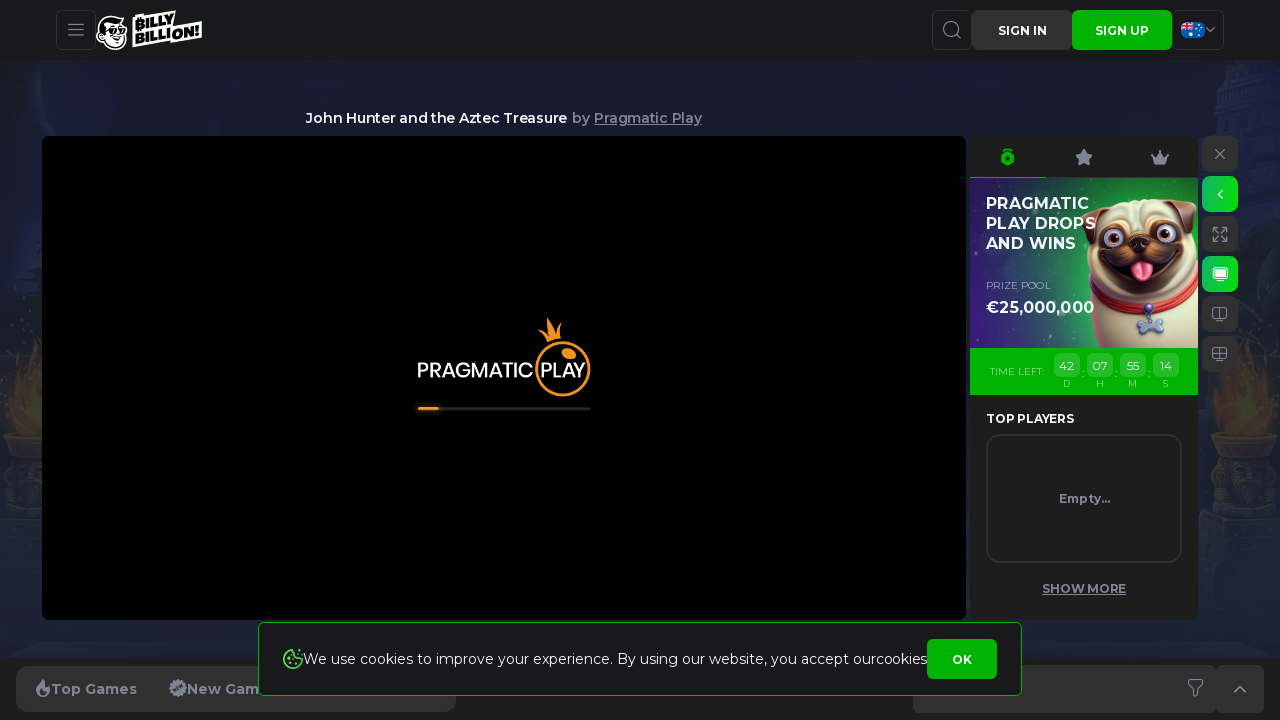

--- FILE ---
content_type: text/html; charset=utf-8
request_url: https://www.billybillion.com/en-AU/game/john-hunter-and-the-aztec-treasure
body_size: 5117
content:
<!DOCTYPE html><html lang="en-AU"><head><base href="https://www.billybillion.com/en-AU/game"><meta charset="UTF-8"><title>John Hunter and the Aztec Treasure at Billy Billion ▶️ High-Payout &amp; Bonus Spins</title><meta name="viewport" content="width=device-width,initial-scale=1,user-scalable=no"><meta http-equiv="X-UA-Compatible" content="ie=edge"><meta name="format-detection" content="telephone=no"><link rel="icon" href="/favicon.ico" type="image/x-icon"><link href="https://fonts.googleapis.com/css2?family=Montserrat:ital,wght@0,300;0,400;0,500;0,600;0,700;0,800;0,900;1,300;1,400;1,500;1,600;1,700;1,800;1,900&amp;display=swap" rel="stylesheet" as="style" onload="this.onload=null;this.rel='stylesheet'"><style>body{margin:0}body #canvas{background-color:#19181b}body #html-spinner{position:relative;width:124px;height:124px;border:none;box-sizing:border-box;background:#19181b linear-gradient(142deg,#5fec5c 9.27%,#20b81d 40.62%,#20b81d 52.92%,#00ff1a 85.47%);border-radius:50%}body #html-spinner:after{content:'';display:block;position:absolute;top:10px;right:10px;left:10px;bottom:10px;background-color:#19181b;border-radius:50%}</style><link href="/js/defaultVendors.de5e749b.js" rel="preload" as="script"><link href="/js/common.9835b21f.js" rel="preload" as="script"><link href="/js/main.28323538.js" rel="preload" as="script"><link href="/js/runtime.26d1223d.js" rel="preload" as="script"><link href="/css/main.00c7c5b6.css" rel="stylesheet" as="style" onload="this.onload=null;this.rel='stylesheet'"><link rel="manifest" href="/manifest.json" crossorigin="use-credentials"><link href="/css/common.fbdc3cb6.css" rel="stylesheet" as="style" onload="this.onload=null;this.rel='stylesheet'"><link href="https://netcontent.cc" rel="preconnect"><style>#canvas{width:100%;height:100%;display:flex;align-items:center;justify-content:center;position:fixed}#html-spinner{width:60px;height:60px;border:4px solid #d3d3d3;border-top:4px solid #000;border-radius:50%;-webkit-transition-property:-webkit-transform;-webkit-transition-duration:1.2s;-webkit-animation-name:rotate;-webkit-animation-iteration-count:infinite;-webkit-animation-timing-function:linear;-moz-transition-property:-moz-transform;-moz-animation-name:rotate;-moz-animation-duration:1.2s;-moz-animation-iteration-count:infinite;-moz-animation-timing-function:linear;transition-property:transform;animation-name:rotate;animation-duration:1.2s;animation-iteration-count:infinite;animation-timing-function:linear}@-webkit-keyframes rotate{from{-webkit-transform:rotate(0)}to{-webkit-transform:rotate(360deg)}}@-moz-keyframes rotate{from{-moz-transform:rotate(0)}to{-moz-transform:rotate(360deg)}}@keyframes rotate{from{transform:rotate(0)}to{transform:rotate(360deg)}}</style><link rel="canonical" href="https://www.billybillion.com/en-AU/game/john-hunter-and-the-aztec-treasure" data-rh="true"><link rel="icon" href="/images/favicon.png" type="image/png" data-rh="true"><link rel="shortcut icon" href="/images/favicon.png" type="image/png" data-rh="true"><link rel="apple-touch-icon" href="/images/pwa/36x36.png" data-rh="true"><link rel="apple-touch-icon" sizes="144x144" href="/images/pwa/144x144.png" data-rh="true"><link rel="apple-touch-icon" sizes="180x180" href="/images/pwa/180x180.png" data-rh="true"><link rel="apple-touch-icon" sizes="192x192" href="/images/pwa/192x192.png" data-rh="true"><link rel="apple-touch-startup-image" href="/images/pwa/512x512.png" data-rh="true"><link rel="alternate" hreflang="x-default" href="https://www.billybillion.com/game/john-hunter-and-the-aztec-treasure" data-rh="true"><meta name="google-site-verification" content="A9N32fJ5kBTSqF5La5EkYGyHuDJJ0fqBGciTogvWOLQ" data-rh="true"><meta name="ahrefs-site-verification" content="e23f284f911e8e59f2793bc2bb8879d8b46e175adee2c270f3e2acff00084772" data-rh="true"><link rel="stylesheet" type="text/css" href="/css/pages_game-tsx.258888e3.css"><link rel="alternate" hreflang="en" href="https://www.billybillion.com/game/john-hunter-and-the-aztec-treasure" data-rh="true"><link rel="alternate" hreflang="en-AU" href="https://www.billybillion.com/en-AU/game/john-hunter-and-the-aztec-treasure" data-rh="true"><link rel="alternate" hreflang="de" href="https://www.billybillion.com/de/game/john-hunter-and-the-aztec-treasure" data-rh="true"><link rel="alternate" hreflang="en-CA" href="https://www.billybillion.com/en-CA/game/john-hunter-and-the-aztec-treasure" data-rh="true"><link rel="alternate" hreflang="de-CH" href="https://www.billybillion.com/de-CH/game/john-hunter-and-the-aztec-treasure" data-rh="true"><link rel="alternate" hreflang="fr-CH" href="https://www.billybillion.com/fr-CH/game/john-hunter-and-the-aztec-treasure" data-rh="true"><link rel="alternate" hreflang="da" href="https://www.billybillion.com/da/game/john-hunter-and-the-aztec-treasure" data-rh="true"><meta name="description" content="John Hunter and the Aztec Treasure a thrilling game packed with fiery wins, bonus features, and high-payout potential. Play now at Billy Billion!" data-rh="true"><link rel="stylesheet" href="https://www.billybillion.com/spi/spi.css?hash=59f9c4"><style>@keyframes spinner-line-fade-more{0%,100%{opacity:0}1%{opacity:1}}@keyframes spinner-line-fade-quick{0%,39%,100%{opacity:.25}40%{opacity:1}}@keyframes spinner-line-fade-default{0%,100%{opacity:.22}1%{opacity:1}}@keyframes spinner-line-shrink{0%,25%,100%{transform:scale(0.5);opacity:.25}26%{transform:scale(1);opacity:1}}</style><style>#payments_lib_popup{width:100%;height:100%;z-index:5000;text-align:center;display:flex;justify-content:center;align-items:center}#payments_lib_popup.payments-lib-popup__root--default{position:fixed;top:0;left:0}#payments_lib_popup.payments-lib-popup__root--embedded{position:static}#payments_lib_popup .payments-lib-popup__background{position:fixed;background-color:#000;opacity:.7;width:100%;height:100%}#payments_lib_popup .payments-lib-popup__outer-container{padding:40px 20px 10px;background-color:#fff;border-radius:10px;height:auto;min-height:10px;overflow-y:auto;transform:none;position:relative;left:0;top:0;right:auto;bottom:auto;width:auto;display:inline-block;margin:0 auto}#payments_lib_popup .payments-lib-popup__outer-container--close{color:#999;position:absolute;font-size:20px !important;cursor:pointer;z-index:100;right:10px !important;top:10px !important}#payments_lib_popup .payments-lib-popup__inner-container{max-height:calc(100vh - 100px);overflow:hidden;overflow-y:auto;-webkit-overflow-scrolling:touch}body.device-desktop #payments_lib_popup .payments-lib-popup__inner-container{max-height:calc(100vh - 60px)}#payments_lib_popup .payments-lib-popup__inner-container iframe{border:none;display:block;margin:0 auto;max-width:100% !important;max-height:calc(100vh - 100px)}#payments_lib_popup .payments-lib-popup__inner-container .devcode-success-messages li{list-style:none;padding:5px}#payments_lib_popup .payments-lib-popup__inner-container .devcode-success-messages li span{font-weight:bolder}#payments_lib_popup .payments-lib-popup__polling-container{width:50px;height:50px}#payments_lib_popup .payments-lib__iframe-with-spinner{width:100%;position:relative}</style><link rel="stylesheet" href="https://onesignal.com/sdks/OneSignalSDKStyles.css?v=2"></head><body class="body body--en-AU body--default"><div id="root"><div class="rnc__base "><div class="rnc__notification-container--top-full"></div><div class="rnc__notification-container--bottom-full"></div><div class="rnc__notification-container--top-left"></div><div class="rnc__notification-container--top-right"></div><div class="rnc__notification-container--bottom-left"></div><div class="rnc__notification-container--bottom-right"></div><div class="rnc__notification-container--top-center"></div><div class="rnc__notification-container--center"><div class="rnc__util--flex-center"></div></div><div class="rnc__notification-container--bottom-center"></div></div><div class="layout"><main class="layout__game"><div class="page-game"><header class="header"><div class="header__wrapper container"><div class="header__left"><button class="btn btn--icon" data-testid="Button__default"><i class="font-icons font-icons--bar"></i></button><a class="header__logo logo link" data-testid="Link__default" variant="primary" href="/en-AU"><img class="logo__img image" alt="BB" src="/images/logo/logo.svg?hash=dd51ac9fca98a5283e1fbe5c047485c8" data-testid="Image__default" srcset=""></a></div><div class="header__right"><button class="btn btn--icon" data-testid="Button__default"><i class="font-icons font-icons--search"></i></button><a class="link-btn link-btn--secondary" data-testid="Link__button" href="/en-AU/game/john-hunter-and-the-aztec-treasure?sign-in=modal">Sign in</a><a class="link-btn link-btn--primary" data-testid="Link__button" href="/en-AU/game/john-hunter-and-the-aztec-treasure?sign-up=modal">sign up</a><div class="header__wrap-locales"><div class="player-language-select select-language-icons" role="combobox" aria-expanded="false" aria-haspopup="listbox" aria-labelledby="lang-select-label"><div class="select-language-icons__button" aria-autocomplete="list" aria-labelledby="lang-select-label" autocomplete="off" value="en-AU" id="lang-select" inputref="[object Object]"><img class="select-language-icons__icon flag-icon image" alt="en-AU" src="https://netcontent.cc/i/flags/rectangular/en-AU.svg" data-testid="Image__default" srcset=""><i class="select-language-icons__arrow font-icons font-icons--select"></i></div><div class="select-language-icons__bottom-line"><div class="select-language-icons__dropdown" role="listbox" aria-labelledby="lang-select-label" id="lang-select-menu"><a class="select-language-icons__option option-link link" data-testid="Link__default" variant="primary" id="lang-select-item-0" role="option" aria-selected="false" href="/game/john-hunter-and-the-aztec-treasure"><div class="option-link__content"><div class="select-language-icons__content"><span></span><img class="select-language-icons__icon flag-icon image image--transparent" alt="en" src="" data-testid="Image__default" srcset=""><div class="select-language-icons__indicator"></div></div></div></a><a class="select-language-icons__option option-link option-link--selected link" data-testid="Link__default" disabled="" variant="primary" id="lang-select-item-1" role="option" aria-selected="false" href="/en-AU/game/john-hunter-and-the-aztec-treasure"><div class="option-link__content"><div class="select-language-icons__content"><span></span><img class="select-language-icons__icon flag-icon image image--transparent" alt="en-AU" src="" data-testid="Image__default" srcset=""><div class="select-language-icons__indicator"></div></div></div></a><a class="select-language-icons__option option-link link" data-testid="Link__default" variant="primary" id="lang-select-item-2" role="option" aria-selected="false" href="/de/game/john-hunter-and-the-aztec-treasure"><div class="option-link__content"><div class="select-language-icons__content"><span></span><img class="select-language-icons__icon flag-icon image image--transparent" alt="de" src="" data-testid="Image__default" srcset=""><div class="select-language-icons__indicator"></div></div></div></a><a class="select-language-icons__option option-link link" data-testid="Link__default" variant="primary" id="lang-select-item-3" role="option" aria-selected="false" href="/en-CA/game/john-hunter-and-the-aztec-treasure"><div class="option-link__content"><div class="select-language-icons__content"><span></span><img class="select-language-icons__icon flag-icon image image--transparent" alt="en-CA" src="" data-testid="Image__default" srcset=""><div class="select-language-icons__indicator"></div></div></div></a><a class="select-language-icons__option option-link link" data-testid="Link__default" variant="primary" id="lang-select-item-4" role="option" aria-selected="false" href="/de-CH/game/john-hunter-and-the-aztec-treasure"><div class="option-link__content"><div class="select-language-icons__content"><span></span><img class="select-language-icons__icon flag-icon image image--transparent" alt="de-CH" src="" data-testid="Image__default" srcset=""><div class="select-language-icons__indicator"></div></div></div></a><a class="select-language-icons__option option-link link" data-testid="Link__default" variant="primary" id="lang-select-item-5" role="option" aria-selected="false" href="/fr-CH/game/john-hunter-and-the-aztec-treasure"><div class="option-link__content"><div class="select-language-icons__content"><span></span><img class="select-language-icons__icon flag-icon image image--transparent" alt="fr-CH" src="" data-testid="Image__default" srcset=""><div class="select-language-icons__indicator"></div></div></div></a><a class="select-language-icons__option option-link link" data-testid="Link__default" variant="primary" id="lang-select-item-6" role="option" aria-selected="false" href="/da/game/john-hunter-and-the-aztec-treasure"><div class="option-link__content"><div class="select-language-icons__content"><span></span><img class="select-language-icons__icon flag-icon image image--transparent" alt="da" src="" data-testid="Image__default" srcset=""><div class="select-language-icons__indicator"></div></div></div></a></div></div></div></div></div></div></header><div class="page-game__bg"><img class="image" alt="bg" src="https://netcontent.cc/billybillion/b/pragmaticexternal/JohnHunterandtheAztecTreasure.jpg" data-testid="Image__default" srcset=""></div><div class="page-game__container"><div class="page-game__grid page-game__grid--count-1"><div class="page-game__grid-item"><div class="game-frame"><div class="game-frame__inner"><div class="game-frame__head"><div class="game-frame__left"><h1 class="game-frame__title">John Hunter and the Aztec Treasure<span>by</span><span class="game-frame__provider">Pragmatic Play</span></h1></div><div class="game-frame__controls"></div></div><div class="game-frame__block-frame"><div class="game-iframe"><div id="pragmaticexternal/JohnHunterandtheAztecTreasure-90177-" style="width: 100%; height: 100%;"><iframe frameborder="0" allow="fullscreen; camera; microphone; autoplay; clipboard-read *; clipboard-write *;" height="100%" width="100%" src="https://s3.eu-central-1.amazonaws.com/ignition.button/round-2/index.html?options=[base64]"></iframe></div></div></div></div></div></div></div><div class="game-panel-small"><div class="game-panel-small__menu game-panel-small__menu--open"><div class="game-menu"><div class="game-menu__panel"><button class="game-menu__item game-menu__item--active" data-tab="tournament"><i class="font-icons font-icons--tourn-game"></i></button><button class="game-menu__item" data-tab="winners"><i class="font-icons font-icons--star"></i></button><button class="game-menu__item" data-tab="jackpot"><i class="font-icons font-icons--level"></i></button></div><div class="game-menu__content"><div class="tournament-page-game"><div class="tournament-page-game__head"><img class="tournament-page-game__img image" src="/cms/rails/active_storage/blobs/redirect/eyJfcmFpbHMiOnsibWVzc2FnZSI6IkJBaHBBeEx0Q3c9PSIsImV4cCI6bnVsbCwicHVyIjoiYmxvYl9pZCJ9fQ==--e3bef9fc730e778543bbf1ee4018bd6c03ce6db5/BB_Edition_Stage_3_768x270.webp" data-testid="Image__default" srcset=""><div class="tournament-page-game__head-content"><div class="tournament-page-game__title">Pragmatic Play Drops and Wins</div><div class="tournament-page-game__pool"><div class="tournament-page-game__pool-title">Prize Pool</div><div class="tournament-page-game__pool-value">€25,000,000</div></div></div></div><div class="tournament-page-game__timer"><div class="slide-timer"><div class="slide-timer__title">Time left:</div><div class="blocks-timer slide-timer__timer"><div class="blocks-timer__item"><span>42</span><i>d</i></div><div class="blocks-timer__item"><span>07</span><i>h</i></div><div class="blocks-timer__item"><span>55</span><i>m</i></div><div class="blocks-timer__item"><span>14</span><i>s</i></div></div></div></div><div class="tournament-page-game__wrap"><div class="tournament-page-game__winners-title">Top Players</div><div class="tournament-page-game__winners block-empty">Empty...</div><div class="tournament-page-game__footer"><a class="tournament-page-game__link link" data-testid="Link__default" variant="primary" href="/en-AU/tournaments/pragmatic-play-drops-and-wins-2026">Show More</a></div></div></div></div></div></div><div class="game-panel-small__main"><div class="game-controls-vertical"><ul class="game-controls-vertical__list"><li class="game-controls-vertical__item"><button class="game-controls-vertical__button game-controls-vertical__button--close"><i class="font-icons font-icons--close"></i></button></li><li class="game-controls-vertical__item"><button class="game-controls-vertical__button game-controls-vertical__button--toggle-menu game-controls-vertical__button--active"><i class="font-icons font-icons--select"></i></button></li><li class="game-controls-vertical__item"><button class="game-controls-vertical__button game-controls-vertical__button--fullscreen"><i class="font-icons font-icons--fullscreen"></i></button></li><li class="game-controls-vertical__item"><button class="game-controls-vertical__button game-controls-vertical__button--screen game-controls-vertical__button--active"><i class="font-icons font-icons--screen"></i></button></li><li class="game-controls-vertical__item"><button class="game-controls-vertical__button game-controls-vertical__button--screen-2"><i class="font-icons font-icons--screen-2"></i></button></li><li class="game-controls-vertical__item"><button class="game-controls-vertical__button game-controls-vertical__button--screen-4"><i class="font-icons font-icons--screen-4"></i></button></li></ul></div></div></div><div class="game-panel-bottom"><div class="game-panel-bottom__flex"><div class="game-panel-bottom__menu"><button class="btn game-panel-bottom__button btn--primary" data-testid="Button__default" data-tab="top"><span class="game-panel-bottom__icon"><i class="font-icons font-icons--fire"></i></span><span class="game-panel-bottom__title">Top Games</span></button><button class="btn game-panel-bottom__button btn--primary" data-testid="Button__default" data-tab="new"><span class="game-panel-bottom__icon"><i class="font-icons font-icons--new"></i></span><span class="game-panel-bottom__title">New Games</span></button><button class="btn game-panel-bottom__button btn--primary" data-testid="Button__default" data-tab="jackpot"><span class="game-panel-bottom__icon"><i class="font-icons font-icons--diamond"></i></span><span class="game-panel-bottom__title">Jackpot Game</span></button></div><div class="game-panel-bottom__search-block"><div class="game-panel-bottom__search select-games-search-static" role="combobox" aria-expanded="false" aria-haspopup="listbox" aria-labelledby="games-search-static-label"><div class="input select-games-search-static__input input--default input--empty"><span class="input__left-container"><i class="select-games-search-static__search-icon font-icons font-icons--search"></i></span><input class="input__native" name="games-search-static" type="text" autocomplete="off" placeholder="Search" aria-autocomplete="list" aria-labelledby="games-search-static-label" id="games-search-static" value=""><div class="input__focus-container"></div><span class="input__right-container"><div class="games-search-filter"><button class="button-text button-text--primary games-search-filter__button games-search-filter__button--grid" data-testid="Button__button-text" boxvariant="icon-secondary"><i class="font-icons font-icons--filter"></i></button></div></span></div><div id="search-filter-static"></div><div class="games-search-dropdown select-games-search-static__dropdown select-games-search-static__dropdown--up games-search-dropdown--game" role="listbox" aria-labelledby="games-search-static-label" id="games-search-static-menu"><span></span></div></div><button class="btn game-panel-bottom__close btn--icon-secondary btn--large" data-testid="Button__default" data-tab="top"><i class="font-icons font-icons--select"></i></button></div></div></div></div></div></main></div><div class="fixed-buttons-block"><div class="fixed-buttons-block__left"></div><div class="fixed-buttons-block__right"></div></div><div class="notification-initial"><div class="notification-initial__text-wrapper"><div class="notification-initial__text"><img class="image" alt="icon" src="/images/icons/cookies.svg?hash=ccae6454e368576891363a488966e7d4" data-testid="Image__default" srcset=""><span>We use cookies to improve your experience. By using our website, you accept our<a class="notification-initial__link link" data-testid="Link__default" variant="primary" href="/en-AU/cookie-policy">cookies</a></span></div></div><div class="notification-initial__button-wrapper"><button class="btn notification-initial__accept btn--primary" data-testid="Button__default" id="accept_initial_notification_button">Ok</button></div></div></div><div id="modal-root"></div><div id="loading-root"></div><div id="a11y-status-message" role="status" aria-live="polite" aria-relevant="additions text" style="border: 0px; clip: rect(0px, 0px, 0px, 0px); height: 1px; margin: -1px; overflow: hidden; padding: 0px; position: absolute; width: 1px;"></div><div><div dir="ltr" id="spi-modal-root"></div></div></body></html>

--- FILE ---
content_type: text/css
request_url: https://www.billybillion.com/css/main.00c7c5b6.css
body_size: 71075
content:
.error-page{align-items:center;color:var(--text-primary);display:flex;flex-direction:column;justify-content:center;padding:32px 14px}@media(min-width:768px){.error-page{padding:80px 20px}}.error-page__img{margin-bottom:32px;max-width:460px;width:100%}.error-page__title{font-size:16px;font-weight:700;letter-spacing:.01em;margin-bottom:16px;text-align:center;text-transform:uppercase}.error-page__body{font-size:12px;font-weight:400;line-height:1.8;max-width:752px;text-align:center}.error-page .error-page__link{margin-top:32px;min-width:168px}.notification__container.notification__container-copy{background-color:var(--bg-primary);border:1px solid var(--primary);border-radius:16px;box-shadow:0 6px 12px 0 var(--shadow-modal);display:flex;flex-direction:column}.notification__container.notification__container-copy .notification__success{display:flex}.notification__container.notification__container-copy .notification__title-success{color:var(--primary);font-size:12px;letter-spacing:-.02em;line-height:20px;margin:0}.notification__container.notification__container-copy .notification__icon--success{color:var(--primary);font-size:20px}.notification__container.notification__container-copy .notification__content-wrapper{flex-direction:column;gap:10px;padding:24px 24px 20px;width:100%}.notification__container.notification__container-copy .notification__text-wrapper{margin:0}.notification__container.notification__container-copy .notification__message{font-size:12px;font-weight:500;line-height:20px}.notification__container.notification__container-copy .notification__close-button{font-size:16px;right:12px;top:12px}.notification__container.notification__container-copy .notification__close-button-icon{position:relative}.button-text{background:transparent none;border:none;box-shadow:none;color:var(--text-primary);display:inline-block;font-size:20px;line-height:1;margin:0;outline:none;padding:0;transition:color .3s ease;vertical-align:top}.button-text:not(:disabled){cursor:pointer}.button-text:disabled{opacity:.5}.button-text:hover{color:var(--primary)}.button-text:active,.button-text:focus,.button-text:hover{background:transparent none;outline:none}@font-face{font-display:block;font-family:font-icons;font-style:normal;font-weight:400;src:url(/fonts/font-icons.991b57ee..ttf) format("truetype"),url(/fonts/font-icons.055e0288..woff) format("woff"),url(/fonts/font-icons.efd6a9b6..svg#font-icons) format("svg")}.font-icons{speak:never;-webkit-font-smoothing:antialiased;-moz-osx-font-smoothing:grayscale;font-family:font-icons!important;font-style:normal;font-variant:normal;font-weight:400;line-height:1;text-transform:none}.font-icons--success:before{content:"\e918"}.font-icons--warning:before{content:"\e916"}.font-icons--globe:before{content:"\e914"}.font-icons--fire:before{content:"\e923"}.font-icons--folder:before{content:"\e924"}.font-icons--sticker:before{content:"\e925"}.font-icons--medal:before{content:"\e926"}.font-icons--tourn-bold:before{content:"\e927"}.font-icons--about:before{content:"\e91e"}.font-icons--bar:before{content:"\e900"}.font-icons--chat:before{content:"\e903"}.font-icons--close:before{content:"\e905"}.font-icons--deposit:before{content:"\e906"}.font-icons--favorite:before{content:"\e907"}.font-icons--favorite-add:before{content:"\e908"}.font-icons--fullscreen:before{content:"\e909"}.font-icons--games:before{content:"\e90a"}.font-icons--home:before{content:"\e90b"}.font-icons--left:before{content:"\e90c"}.font-icons--notification:before{content:"\e90d"}.font-icons--profile:before{content:"\e90e"}.font-icons--screen-4:before{content:"\e915"}.font-icons--search:before{content:"\e917"}.font-icons--select:before{content:"\e919"}.font-icons--star:before{content:"\e91a"}.font-icons--time:before{content:"\e91b"}.font-icons--top:before{content:"\e91c"}.font-icons--tourn:before{content:"\e91d"}.font-icons--show:before{content:"\e91f"}.font-icons--hide:before{content:"\e920"}.font-icons--fullscreen-close:before{content:"\e921"}.font-icons--register:before{content:"\e922"}.font-icons--respons:before{content:"\e90f"}.font-icons--rg:before{content:"\e910"}.font-icons--right:before{content:"\e911"}.font-icons--screen:before{content:"\e912"}.font-icons--screen-2:before{content:"\e913"}.font-icons--arr-right:before{content:"\e902"}.font-icons--trash:before{content:"\e934"}.font-icons--info:before{content:"\e935"}.font-icons--lootbox:before{content:"\e901"}.font-icons--fs:before{content:"\e904"}.font-icons--gift:before{content:"\e929"}.font-icons--cards:before{content:"\e92d"}.font-icons--support:before{content:"\e92f"}.font-icons--app:before{content:"\e933"}.font-icons--level:before{content:"\e936"}.font-icons--wheel:before{content:"\e937"}.font-icons--course:before{content:"\e938"}.font-icons--check:before{content:"\e92b"}.font-icons--light:before{content:"\e939"}.font-icons--dark:before{content:"\e93a"}.font-icons--telegram:before{content:"\e930"}.font-icons--discord:before{content:"\e93b"}.font-icons--tiktok:before{content:"\e93c"}.font-icons--instagram:before{content:"\e93d"}.font-icons--twitter:before{content:"\e93e"}.font-icons--youtub:before{content:"\e93f"}.font-icons--new:before{content:"\e940"}.font-icons--diamond:before{content:"\e941"}.font-icons--play:before{content:"\e942"}.font-icons--collection:before{content:"\e943"}.font-icons--rocket:before{content:"\e944"}.font-icons--review:before{content:"\e945"}.font-icons--tourn-game:before{content:"\e946"}.font-icons--setting:before{content:"\e947"}.font-icons--twitter-light:before{content:"\e948"}.font-icons--faq:before{content:"\e949"}.font-icons--mail:before{content:"\e94a"}.font-icons--arrow-long:before{content:"\e94b"}.font-icons--roulette:before{content:"\e94c"}.font-icons--live-icon:before{content:"\e94d"}.font-icons--table:before{content:"\e94e"}.font-icons--favorite-icon:before{content:"\e94f"}.font-icons--slots-icon:before{content:"\e950"}.font-icons--random:before{content:"\e951"}.font-icons--book:before{content:"\e952"}.font-icons--back:before{content:"\e953"}.font-icons--place:before{content:"\e954"}.font-icons--filter:before{content:"\e955"}.font-icons--sun:before{content:"\e956"}.font-icons--moon:before{content:"\e957"}.font-icons--sports:before{content:"\e958"}.font-icons--history:before{content:"\e95a"}.font-icons--plus:before{content:"\e95b"}.font-icons--minus:before{content:"\e95c"}.font-icons--bonus:before{content:"\e95d"}.font-icons--pwa-plus:before{content:"\e95e"}.font-icons--pwa-tap:before{content:"\e95f"}.font-icons--deposit-full:before{content:"\e960"}.font-icons--withdraw:before{content:"\e961"}.font-icons--all-games:before{content:"\e962"}.font-icons--gift-2:before{content:"\e963"}.font-icons--empty-tournaments:before{content:"\e964"}.font-icons--empty-tournaments-1:before{content:"\e965"}.font-icons--scratch:before{content:"\e966"}.font-icons--slots:before{content:"\e967"}.font-icons--live:before{content:"\e968"}.font-icons--table-icon:before{content:"\e969"}.font-icons--crypto:before{content:"\e96a"}.font-icons--bonus-buy:before{content:"\e96b"}.font-icons--lock:before{content:"\e959"}.font-icons--unlock:before{content:"\e96c"}.font-icons--christmas:before{content:"\e96d"}.font-icons--facebook:before{color:#4267b2;content:"\e932"}.font-icons--mailru:before{color:#ff9e00;content:"\e928"}.font-icons--odnoklassniki:before{color:#ee8208;content:"\e92a"}.font-icons--vkontakte:before{color:#4a76a8;content:"\e92c"}.font-icons--yandex:before{color:red;content:"\e92e"}.font-icons--up:before{content:"\e931"}.progress-bar{background:var(--bg-element);border-radius:20px;width:100%}.progress-bar.progress-bar--started>span{animation-fill-mode:forwards;animation-name:progress-animated-width;animation-timing-function:linear;transition:none}.progress-bar>span{background:var(--primary-gradient);border-radius:20px;display:block;height:4px;transition:width .3s}.progress-bar.progress-bar--gradient{background:var(--bg-contrast);border-radius:12px}.progress-bar.progress-bar--gradient>span{background:var(--gradient-v2);height:6px}.progress-bar.progress-bar--alt>span{background:var(--primary-alt)}@keyframes progress-animated-width{0%{width:0}to{width:100%}}.link{color:var(--text-primary);cursor:pointer;letter-spacing:-.24px;text-decoration:none;transition:color .3s ease}.link:hover{color:var(--primary)}.notification__container{background-color:var(--bg-element);border-radius:8px;overflow:hidden;position:relative;width:100%;word-break:break-all}.notification__content-wrapper{align-items:center;display:flex;gap:10px;padding:20px 30px 20px 20px}.notification__text-wrapper{margin-left:17px;margin-right:20px;overflow-wrap:anywhere;word-break:normal}.notification__title{color:var(--text-primary);font-size:14px;font-weight:700;margin:0 0 3px}.notification__message{color:var(--text-secondary);font-size:13px;font-weight:400;line-height:20px;margin:0}.notification__icon{font-size:16px}.notification__close-button{color:var(--text-primary);font-size:16px;position:absolute;right:10px;top:10px}.rnc__notification-item{border-radius:8px}.notification__icon--success{color:var(--success)}.notification__icon--warning{color:var(--warning)}.notification__icon--danger{color:var(--error)}.notification__text-wrapper{margin:0!important}.notification__text-wrapper a{color:var(--primary);text-decoration:underline}.notification__text-wrapper a:hover{text-decoration:none}.notification__text-wrapper h1,.notification__text-wrapper h2,.notification__text-wrapper h3,.notification__text-wrapper h4,.notification__text-wrapper h5{color:var(--text-primary);font-size:13px;font-weight:700;margin:10px 0;padding:0}.notification__text-wrapper h1{font-size:14px}.notification__text-wrapper h2{font-size:13px}.notification__text-wrapper h3,.notification__text-wrapper h4,.notification__text-wrapper h5{font-weight:400}.notification__text-wrapper p{margin:5px 0;padding:0}.referral-system-notification{align-items:center;background-color:var(--bg-element);border-radius:8px;color:var(--text-primary);display:flex;font-size:12px;font-weight:400;gap:10px;line-height:1.6;padding:20px 30px 20px 20px;position:relative;text-align:start;width:100%;word-break:break-all}.referral-system-notification__content{display:flex;gap:10px;justify-content:space-between;width:100%}.referral-system-notification__link{min-width:auto}.referral-system-notification__close-button{font-size:16px;position:absolute;right:10px;top:10px}.btn,.link-btn{align-items:center;background-color:var(--primary);border:none;border-radius:6px;box-shadow:none;color:var(--text-primary);cursor:pointer;display:inline-flex;flex-wrap:wrap;font-size:12px;font-style:normal;font-weight:700;gap:6px 8px;justify-content:center;letter-spacing:.12px;letter-spacing:normal;line-height:normal;margin:0;min-height:40px;min-width:100px;outline:none;padding:5px 20px;position:relative;text-align:center;text-decoration:none;text-shadow:none;text-transform:uppercase;transition:all .3s ease;vertical-align:middle;z-index:1}.btn:not(:disabled),.link-btn:not(:disabled){cursor:pointer}.btn:disabled,.link-btn:disabled{cursor:default;filter:brightness(75%);opacity:.85;pointer-events:none}.btn:active,.btn:focus,.btn:hover,.link-btn:active,.link-btn:focus,.link-btn:hover{color:var(--text-primary);outline:none;text-decoration:none}.btn:active,.btn:hover,.link-btn:active,.link-btn:hover{background:var(--primary-hover)}.btn>i,.link-btn>i{transition:transform .3s ease}.btn--small.link-btn,.btn.btn--small{font-size:14px;min-height:40px}.btn--large.link-btn,.btn.btn--large{min-height:48px}.btn--icon-primary-gradient.link-btn,.btn--primary-gradient.link-btn,.btn.btn--icon-primary-gradient,.btn.btn--primary-gradient{background:var(--primary-gradient);color:var(--text-primary)}.btn--icon-primary-gradient.link-btn:before,.btn--primary-gradient.link-btn:before,.btn.btn--icon-primary-gradient:before,.btn.btn--primary-gradient:before{background:var(--primary-gradient-hover);border-radius:inherit;content:"";inset:0;opacity:0;position:absolute;transition:opacity .3s ease;z-index:-1}.btn--icon-primary-gradient.link-btn:hover:before,.btn--primary-gradient.link-btn:hover:before,.btn.btn--icon-primary-gradient:hover:before,.btn.btn--primary-gradient:hover:before{opacity:1}.btn--secondary.link-btn,.btn.btn--secondary,.btn.link-btn--secondary,.link-btn.link-btn--secondary{background-color:var(--bg-element);border:1px solid var(--bg-element);color:var(--text-primary)}.btn--secondary.link-btn:active,.btn--secondary.link-btn:focus,.btn--secondary.link-btn:hover,.btn.btn--secondary:active,.btn.btn--secondary:focus,.btn.btn--secondary:hover,.btn.link-btn--secondary:active,.btn.link-btn--secondary:focus,.btn.link-btn--secondary:hover,.link-btn.link-btn--secondary:active,.link-btn.link-btn--secondary:focus,.link-btn.link-btn--secondary:hover{background-color:var(--bg-element-hover)}.btn--active.link-btn.link-btn--secondary,.btn--secondary.btn--active.link-btn,.btn.btn--active.link-btn--secondary,.btn.btn--secondary.btn--active{background:var(--primary-gradient)}.btn--icon-primary-gradient.link-btn,.btn--icon-primary.link-btn,.btn--icon-secondary.link-btn,.btn--icon.link-btn,.btn.btn--icon,.btn.btn--icon-primary,.btn.btn--icon-primary-gradient,.btn.btn--icon-secondary,.btn.link-btn--icon,.link-btn.link-btn--icon{border-radius:6px;font-size:12px;font-weight:600;gap:10px;min-width:40px;padding:6px}.btn--icon-primary-gradient.link-btn>i,.btn--icon-primary.link-btn>i,.btn--icon-secondary.link-btn>i,.btn--icon.link-btn>i,.btn.btn--icon-primary-gradient>i,.btn.btn--icon-primary>i,.btn.btn--icon-secondary>i,.btn.btn--icon>i,.btn.link-btn--icon>i,.link-btn.link-btn--icon>i{font-size:24px;font-weight:400;line-height:1}.btn--icon-primary-gradient.btn--small.link-btn,.btn--icon-primary.btn--small.link-btn,.btn--icon-secondary.btn--small.link-btn,.btn--icon.btn--small.link-btn,.btn--small.link-btn.link-btn--icon,.btn.btn--icon-primary-gradient.btn--small,.btn.btn--icon-primary.btn--small,.btn.btn--icon-secondary.btn--small,.btn.btn--icon.btn--small,.btn.btn--small.link-btn--icon{min-height:24px;min-width:24px;padding:2px}.btn--icon-primary-gradient.btn--small.link-btn>i,.btn--icon-primary.btn--small.link-btn>i,.btn--icon-secondary.btn--small.link-btn>i,.btn--icon.btn--small.link-btn>i,.btn--small.link-btn.link-btn--icon>i,.btn.btn--icon-primary-gradient.btn--small>i,.btn.btn--icon-primary.btn--small>i,.btn.btn--icon-secondary.btn--small>i,.btn.btn--icon.btn--small>i,.btn.btn--small.link-btn--icon>i{font-size:20px}.btn--icon-primary-gradient.btn--large.link-btn,.btn--icon-primary.btn--large.link-btn,.btn--icon-secondary.btn--large.link-btn,.btn--icon.btn--large.link-btn,.btn--large.link-btn.link-btn--icon,.btn.btn--icon-primary-gradient.btn--large,.btn.btn--icon-primary.btn--large,.btn.btn--icon-secondary.btn--large,.btn.btn--icon.btn--large,.btn.btn--large.link-btn--icon{min-width:48px}.btn--icon.link-btn,.btn.btn--icon,.btn.link-btn--icon,.link-btn.link-btn--icon{background:transparent;border:1px solid var(--bg-element);color:var(--text-secondary)}.btn--active.link-btn.link-btn--icon,.btn--icon.btn--active.link-btn,.btn--icon.link-btn:active,.btn--icon.link-btn:hover,.btn.btn--active.link-btn--icon,.btn.btn--icon.btn--active,.btn.btn--icon:active,.btn.btn--icon:hover,.btn.link-btn--icon:active,.btn.link-btn--icon:hover,.link-btn.link-btn--icon:active,.link-btn.link-btn--icon:hover{border-color:var(--text-label);color:var(--text-primary)}.btn--icon-primary.link-btn,.btn.btn--icon-primary{background:var(--primary);color:var(--text-primary)}.btn--icon-primary.btn--active.link-btn,.btn--icon-primary.link-btn:active,.btn--icon-primary.link-btn:hover,.btn.btn--icon-primary.btn--active,.btn.btn--icon-primary:active,.btn.btn--icon-primary:hover{background:var(--primary-hover)}.btn--icon-secondary.link-btn,.btn.btn--icon-secondary{background:var(--bg-element);border:1px solid var(--bg-element);color:var(--text-label)}.btn--icon-secondary.btn--active.link-btn,.btn--icon-secondary.link-btn:active,.btn--icon-secondary.link-btn:hover,.btn.btn--icon-secondary.btn--active,.btn.btn--icon-secondary:active,.btn.btn--icon-secondary:hover{background:var(--bg-section);border-color:var(--text-label);color:var(--text-primary)}.btn--animation-hover,.link-btn--animation-hover{overflow:hidden}.btn--animation-hover:after,.link-btn--animation-hover:after{background:linear-gradient(90deg,hsla(0,0%,100%,0) 17%,#fff 19%,#fff 22%,hsla(0,0%,100%,0) 24%,#fff 25%,#fff 33%,hsla(0,0%,100%,0) 34%,hsla(0,0%,100%,0) 46%,#fff 52%,#fff 83%,hsla(0,0%,100%,0));content:"";height:100%;left:50%;opacity:.6;position:absolute;top:50%;transform:skewX(-25deg) translateX(-250%) translateY(-50%);transition:all .5s ease;transition-delay:.1s;width:50%}.btn--animation-hover:hover:after,.link-btn--animation-hover:hover:after{transform:skewX(-25deg) translateX(150%) translateY(-50%)}.btn--animation-breath,.link-btn--animation-breath{animation:button-breath 1s ease-in-out infinite alternate}.btn--animation-blink,.link-btn--animation-blink{overflow:hidden}.btn--animation-blink:before,.link-btn--animation-blink:before{animation:button-idle 4s -2.4s infinite forwards;background:linear-gradient(270deg,transparent 0,#fff 40%,#fff 60%,transparent);content:"";height:100%;left:50%;opacity:.6;position:absolute;top:50%;transform:skewX(-25deg) translateX(-250%) translateY(-50%);width:50%;z-index:-1}.link-btn{text-decoration:none}.link-btn--disabled.link-btn{cursor:default;filter:brightness(75%);opacity:.85}.link-btn--full-width{width:100%}.tournament-notification{background-color:var(--bg-section);border-radius:16px;color:var(--text-secondary);display:flex;font-size:12px;font-style:normal;font-weight:400;line-height:1.4;min-height:200px;padding:20px 24px 20px 52px;position:absolute;right:0;text-align:left;top:20px;width:330px}@media(min-width:768px){.tournament-notification{min-height:170px;padding:20px 40px 24px 145px;right:10px;width:535px}}.tournament-notification__image{height:auto;left:-8px;position:absolute;top:-3px;width:56px}@media(min-width:768px){.tournament-notification__image{left:-20px;width:150px}}.tournament-notification__content{align-items:flex-start;display:flex;flex-direction:column;justify-content:center;width:100%}.tournament-notification__time-to-start{color:var(--text-primary);font-weight:700}.tournament-notification__tournament-name{color:var(--text-primary);font-weight:700;text-transform:uppercase}.tournament-notification__pool{margin-top:6px}.tournament-notification__pool-title{color:var(--text-primary);font-size:14px;font-weight:700;line-height:120%}.tournament-notification__pool-value{color:var(--primary-alt);font-size:18px;font-weight:700}.tournament-notification__footer{grid-gap:4px;align-items:center;color:var(--text-primary);display:grid;grid-template-columns:1fr auto;margin:14px 0 0;width:100%}.tournament-notification__timer-title{font-size:10px;font-weight:400;grid-column:span 2;line-height:16px;opacity:.6;text-transform:uppercase}.tournament-notification__see-more-button{font-size:12px;min-height:28px;min-width:70px;white-space:nowrap}.tournament-notification .tournament-notification__close{color:var(--text-contrast);position:absolute;right:12px;top:12px}.image{transition:opacity .3s ease}.image--hidden{display:none!important}.image--transparent{opacity:0!important}.image--skeleton{height:inherit;position:relative}.image--bell{animation:image-animation-bell 2s ease-in-out infinite}.image--zoom{animation:image-animation-zoom 4s ease-in-out infinite alternate}.image--zoom-slow{animation:image-animation-zoom 6s ease-in-out infinite alternate}.image--breath{animation:image-animation-zoom 1s ease-in-out infinite alternate}@keyframes image-animation-zoom{0%{transform:scale(1)}to{transform:scale(1.05)}}@keyframes image-animation-bell{0%,10%,20%{transform:rotate(3deg)}15%,26%,5%{transform:rotate(-3deg)}30%{transform:rotate(0deg)}}.skeleton-box{background-color:var(--skeleton-bg);display:block;height:100%;left:0;overflow:hidden;position:absolute;top:0;width:100%}.skeleton-box--game{aspect-ratio:1/1;position:relative}.skeleton-box--game.skeleton-box--s2{aspect-ratio:337/181}.skeleton-box__inner{animation:shimmer 1.2s infinite;background:var(--skeleton-inner);height:100%;left:0;position:absolute;top:0;transform:translateX(-100%);width:100%}@keyframes shimmer{to{transform:translateX(100%)}}.blocks-timer{display:flex}.blocks-timer__item{align-items:center;color:inherit;display:flex;flex-direction:column;gap:1px;position:relative;transition:color .3s ease}.blocks-timer__item:not(:last-child){margin-right:7px}.blocks-timer__item:not(:last-child):after{content:":";position:absolute;right:-5px;top:50%;transform:translateY(-50%)}.blocks-timer__item>span{align-items:center;-webkit-backdrop-filter:blur(5px);backdrop-filter:blur(5px);background:var(--bg-extra-1);border-radius:6px;display:flex;font-size:12px;height:24px;justify-content:center;min-width:26px;padding:2px}.blocks-timer__item>i{font-size:9px;font-weight:400;line-height:155%;opacity:.6}.blocks-timer__item>i,.btn{font-style:normal;text-transform:uppercase}.btn{align-items:center;background-color:var(--primary);border:none;border-radius:6px;box-shadow:none;color:var(--text-primary);display:inline-flex;flex-wrap:wrap;font-size:12px;font-weight:700;gap:6px 8px;justify-content:center;letter-spacing:.12px;letter-spacing:normal;line-height:normal;margin:0;min-height:40px;min-width:100px;outline:none;padding:5px 20px;position:relative;text-align:center;text-decoration:none;text-shadow:none;transition:all .3s ease;vertical-align:middle;z-index:1}.btn,.btn:not(:disabled){cursor:pointer}.btn:disabled{cursor:default;filter:brightness(75%);opacity:.85;pointer-events:none}.btn:active,.btn:focus,.btn:hover{color:var(--text-primary);outline:none;text-decoration:none}.btn:active,.btn:hover{background:var(--primary-hover)}.btn>i{transition:transform .3s ease}.btn.btn--small{font-size:14px;min-height:40px}.btn.btn--large{min-height:48px}.btn--full-width{width:100%}.btn.btn--icon-primary-gradient,.btn.btn--primary-gradient{background:var(--primary-gradient);color:var(--text-primary)}.btn.btn--icon-primary-gradient:before,.btn.btn--primary-gradient:before{background:var(--primary-gradient-hover);border-radius:inherit;content:"";inset:0;opacity:0;position:absolute;transition:opacity .3s ease;z-index:-1}.btn.btn--icon-primary-gradient:hover:before,.btn.btn--primary-gradient:hover:before{opacity:1}.btn.btn--secondary{background-color:var(--bg-element);border:1px solid var(--bg-element);color:var(--text-primary)}.btn.btn--secondary:active,.btn.btn--secondary:focus,.btn.btn--secondary:hover{background-color:var(--bg-element-hover)}.btn.btn--secondary.btn--active{background:var(--primary-gradient)}.btn.btn--icon,.btn.btn--icon-primary,.btn.btn--icon-primary-gradient,.btn.btn--icon-secondary{border-radius:6px;font-size:12px;font-weight:600;gap:10px;min-width:40px;padding:6px}.btn.btn--icon-primary-gradient>i,.btn.btn--icon-primary>i,.btn.btn--icon-secondary>i,.btn.btn--icon>i{font-size:24px;font-weight:400;line-height:1}.btn.btn--icon-primary-gradient.btn--small,.btn.btn--icon-primary.btn--small,.btn.btn--icon-secondary.btn--small,.btn.btn--icon.btn--small{min-height:24px;min-width:24px;padding:2px}.btn.btn--icon-primary-gradient.btn--small>i,.btn.btn--icon-primary.btn--small>i,.btn.btn--icon-secondary.btn--small>i,.btn.btn--icon.btn--small>i{font-size:20px}.btn.btn--icon-primary-gradient.btn--large,.btn.btn--icon-primary.btn--large,.btn.btn--icon-secondary.btn--large,.btn.btn--icon.btn--large{min-width:48px}.btn.btn--icon{background:transparent;border:1px solid var(--bg-element);color:var(--text-secondary)}.btn.btn--icon.btn--active,.btn.btn--icon:active,.btn.btn--icon:hover{border-color:var(--text-label);color:var(--text-primary)}.btn.btn--icon-primary{background:var(--primary);color:var(--text-primary)}.btn.btn--icon-primary.btn--active,.btn.btn--icon-primary:active,.btn.btn--icon-primary:hover{background:var(--primary-hover)}.btn.btn--icon-secondary{background:var(--bg-element);border:1px solid var(--bg-element);color:var(--text-label)}.btn.btn--icon-secondary.btn--active,.btn.btn--icon-secondary:active,.btn.btn--icon-secondary:hover{background:var(--bg-section);border-color:var(--text-label);color:var(--text-primary)}.btn--animation-hover{overflow:hidden}.btn--animation-hover:after{background:linear-gradient(90deg,hsla(0,0%,100%,0) 17%,#fff 19%,#fff 22%,hsla(0,0%,100%,0) 24%,#fff 25%,#fff 33%,hsla(0,0%,100%,0) 34%,hsla(0,0%,100%,0) 46%,#fff 52%,#fff 83%,hsla(0,0%,100%,0));content:"";height:100%;left:50%;opacity:.6;position:absolute;top:50%;transform:skewX(-25deg) translateX(-250%) translateY(-50%);transition:all .5s ease;transition-delay:.1s;width:50%}.btn--animation-hover:hover:after{transform:skewX(-25deg) translateX(150%) translateY(-50%)}.btn--animation-breath{animation:button-breath 1s ease-in-out infinite alternate}.btn--animation-blink{overflow:hidden}.btn--animation-blink:before{animation:button-idle 4s -2.4s infinite forwards;background:linear-gradient(270deg,transparent 0,#fff 40%,#fff 60%,transparent);content:"";height:100%;left:50%;opacity:.6;position:absolute;top:50%;transform:skewX(-25deg) translateX(-250%) translateY(-50%);width:50%;z-index:-1}@keyframes button-breath{0%{transform:scale(.97)}to{transform:scale(1.03)}}@keyframes button-idle{0%,80%{transform:skewX(-25deg) translateX(-250%) translateY(-50%)}to{transform:skewX(-25deg) translateX(150%) translateY(-50%)}}.collapse-error{color:var(--text-secondary);text-align:center}.collapse-error__toggle{cursor:pointer;font-weight:700}.collapse-error__toggle:focus,.collapse-error__toggle:hover{color:var(--text-primary)}.collapse-error__content{margin-top:16px}.collapse{height:0;opacity:0;overflow:hidden;transition-property:height,opacity;transition-timing-function:cubic-bezier(.4,0,.2,1)}.collapse--entering{opacity:1}.collapse--entered{opacity:1;overflow:unset}.collapse--exiting{height:0;opacity:0}.collapse__content-wrapper{display:flex}.collapse__content{width:100%}.loading{--loading-background:var(--bg-backdrop);--loading-spinner-size:65px;--loading-spinner-before-inset:-21%;--loading-spinner-after-size:5px;align-items:center;background-color:var(--loading-background);display:flex;inset:0;justify-content:center;position:fixed;z-index:1080}.loading--initial{--loading-spinner-size:124px;--loading-background:var(--bg-section);--loading-spinner-before-inset:-12%;--loading-spinner-after-size:10px}.loading__spinner{animation:animate-spinner 1s linear infinite;aspect-ratio:1/1;border-radius:50%;position:relative;width:var(--loading-spinner-size)}.loading__spinner:before{background:var(--loading-spinner-before-background);border-radius:50%;content:"";filter:blur(7.5px);inset:var(--loading-spinner-before-inset);-webkit-mask:radial-gradient(transparent 25%,hsla(0,0%,100%,.35) 38%,#fff,hsla(0,0%,100%,.35) 55%,transparent 68%);mask:radial-gradient(transparent 25%,hsla(0,0%,100%,.35) 38%,#fff,hsla(0,0%,100%,.35) 55%,transparent 68%);-webkit-mask-composite:xor;mask-composite:exclude;opacity:.5;position:absolute}.loading__spinner:after{background:var(--loading-spinner-after-background);border-radius:50%;content:"";inset:0;-webkit-mask:linear-gradient(#fff 0 0) content-box,linear-gradient(#fff 0 0);mask:linear-gradient(#fff 0 0) content-box,linear-gradient(#fff 0 0);-webkit-mask-composite:xor;mask-composite:exclude;padding:var(--loading-spinner-after-size);position:absolute}.loading__image-wrap{align-items:center;aspect-ratio:1/1;background-color:var(--bg-section);border-radius:50%;display:flex;justify-content:center;position:absolute;width:calc(var(--loading-spinner-size) - var(--loading-spinner-after-size)*2);z-index:2}.loading__img{width:55px}.modal::-webkit-scrollbar{height:1px;width:1px}.modal::-webkit-scrollbar-track{background:var(--bg-element-transparent);border-radius:2px}.modal::-webkit-scrollbar-thumb{background:var(--primary);border-radius:2px;margin:0}.modal::-webkit-scrollbar-thumb:hover{background:var(--primary)}@supports not selector(::-webkit-scrollbar){.modal{scrollbar-color:var(--primary) transparent;scrollbar-width:thin}}.modal:hover::-webkit-scrollbar-thumb{background:var(--primary)}.welcome-modal-wrapper.modal .modal__content-wrapper{max-width:100%;width:100%}@media(min-width:768px){.welcome-modal-wrapper.modal .modal__content-wrapper{max-width:544px}}.welcome-modal-wrapper.modal .modal__content{border-radius:0;margin:100px 0 10px}@media(min-width:768px){.welcome-modal-wrapper.modal .modal__content{border-radius:32px;margin:40px 10px}}.jackpot-modal.modal .modal__content{padding:60px 20px 40px}@media(min-width:768px){.jackpot-modal.modal .modal__content{padding:40px}}.about-game.modal .modal__content{padding:60px 20px 40px}@media(min-width:768px){.about-game.modal .modal__content{padding:40px}}.about-game.modal .modal__content h2,.about-game.modal .modal__content h3,.about-game.modal .modal__content h4{text-align:center}.modal-bonuses--lootwheel.modal,.notification-center-modal--lootwheel.modal{overflow-x:hidden;overflow-y:auto}.modal-bonuses--lootwheel.modal .modal__content-wrapper,.notification-center-modal--lootwheel.modal .modal__content-wrapper{margin:60px auto 0}@media(min-width:768px){.modal-bonuses--lootwheel.modal .modal__content-wrapper,.notification-center-modal--lootwheel.modal .modal__content-wrapper{max-width:812px}}.modal-bonuses--lootwheel.modal .modal__content,.notification-center-modal--lootwheel.modal .modal__content{background-image:url(/images/wheels-bg.91710be2..webp);background-position:50%;background-repeat:no-repeat;background-size:cover;padding:40px 24px}@media(min-width:768px){.promo-modal .modal__content-wrapper{max-width:680px}}.promo-modal .modal__content{overflow:hidden}@media screen and (orientation:landscape){.modal-game-jackpot .modal__content-wrapper{max-width:360px}.modal-game-jackpot .modal__content{margin:0}}.chat-modal{z-index:1060}@media(min-width:768px){.widget-lootwheel-modal .modal__content-wrapper{max-width:544px}.widget-lootwheel-modal .modal__content{border-radius:32px;overflow:hidden}}.modal{align-items:center;display:flex;justify-content:center;overflow:auto;z-index:1060}.modal,.modal__backdrop{bottom:0;left:0;position:fixed;right:0;top:0}.modal__backdrop{-webkit-backdrop-filter:blur(4px);backdrop-filter:blur(4px);background:var(--bg-backdrop);opacity:0;transition-property:opacity;z-index:-1}.modal__backdrop--disabled{-webkit-backdrop-filter:none;backdrop-filter:none;background:transparent;pointer-events:none}.modal__content-wrapper{margin:auto;width:100%}@media(min-width:768px){.modal__content-wrapper{max-width:780px}}.modal--middle .modal__content-wrapper{max-width:480px}.modal--small .modal__content-wrapper{max-width:360px}.modal--responsive .modal__content-wrapper{max-width:100%;width:auto}.modal--full-width .modal__content-wrapper{max-width:100%}.modal__content{background-color:var(--bg-primary);border-radius:16px;box-shadow:var(--shadow-modal);margin:0;opacity:0;transform:translateY(0);transition-property:opacity,transform}.modal .modal__close-button{position:absolute;right:16px;top:16px;z-index:1030}.modal .modal__close-button[class*=icon-primary]{color:var(--text-contrast)}.modal--entered .modal__backdrop,.modal--entered .modal__content{opacity:1;transition-timing-function:ease-in}.modal--entered .modal__content{transform:translateY(0)}.modal--exiting .modal__backdrop,.modal--exiting .modal__content{opacity:0;transition-timing-function:ease-out}.modal--exiting .modal__content{transform:translateY(20px)}.modal-confirm{display:flex;flex-direction:column;gap:24px;padding:40px 15px;text-align:center}.modal-confirm__logo{margin-bottom:8px}.modal-confirm__logo>img{height:60px}.modal-confirm__content{text-align:center}.modal-confirm__footer>img{display:block;margin:0 auto -35px;max-width:100%;-o-object-fit:contain;object-fit:contain;-o-object-position:bottom center;object-position:bottom center}.modal-confirm__buttons{align-items:center;display:flex;flex-direction:column;gap:10px;justify-content:center}.modal-confirm__buttons>button{max-width:330px}.logo{align-items:center;display:inline-flex;justify-content:center}.logo,.logo:active,.logo:focus,.logo:hover{outline:none;text-decoration:none}.logo__img{border:none;display:inline-block;max-height:100%;max-width:100%;-o-object-fit:contain;object-fit:contain;-o-object-position:center;object-position:center;vertical-align:top}.metamask-sign-up-modal-block{padding:40px 20px}@media(min-width:768px){.metamask-sign-up-modal-block{padding:40px 80px}}.metamask-sign-up-modal-block__header{color:var(--text-primary);font-size:22px;font-weight:700;letter-spacing:.22px;margin-bottom:16px;text-align:center;text-transform:uppercase}.metamask-sign-up-form{display:flex;flex-direction:column;gap:25px}.metamask-sign-up-form__submit-button-wrapper{display:flex;justify-content:center;width:100%}.form{align-items:flex-start;display:flex;flex-direction:column;flex-wrap:wrap;justify-content:flex-start;margin:0;padding:0;width:100%}.form__title{color:var(--text-secondary);text-align:center;text-transform:uppercase}.form-element{display:block;margin:0;padding:0;width:100%}.form-element__error{color:var(--error);display:block;font-size:10px;font-weight:400;letter-spacing:normal;line-height:1.2;margin:0;padding:4px 0 0;text-transform:capitalize;width:100%}.input{align-items:center;border-radius:6px;color:var(--text-primary);cursor:text;display:flex;font-size:16px;font-weight:400;height:48px;padding:0 16px;position:relative;transition:background-color .3s ease;width:100%;z-index:2}.input--disabled{cursor:not-allowed}.input__left-container{align-items:center;display:flex;gap:8px;margin-right:12px}.input__right-container{align-items:center;display:flex;font-size:1em;gap:8px;margin-left:12px}.input__native{background-color:transparent;border:none;caret-color:var(--text-primary);color:var(--text-primary);display:block;font-size:inherit;font-weight:inherit;height:calc(100% - 2px);letter-spacing:normal;line-height:1;margin:0;outline:none;overflow:hidden;padding:0;position:relative;text-align:left;text-overflow:ellipsis;text-transform:none;transition:color .3s ease;white-space:nowrap;width:100%;z-index:1}.input__native[name=mobile_phone-code]{min-width:40px}.input__native:active,.input__native:focus,.input__native:hover{background-color:transparent;box-shadow:none;outline:none}.input__native::-moz-placeholder{color:var(--text-label)!important;line-height:48px!important;opacity:1;-moz-transition:color .3s ease,background-color .3s ease,border-color .3s ease!important;transition:color .3s ease,background-color .3s ease,border-color .3s ease!important}.input__native::-webkit-input-placeholder{color:var(--text-label)!important;line-height:normal;opacity:1;-webkit-transition:color .3s ease,background-color .3s ease,border-color .3s ease!important;transition:color .3s ease,background-color .3s ease,border-color .3s ease!important}.input__native:focus::-moz-placeholder,.input__native:hover::-moz-placeholder{color:var(--text-primary)!important;opacity:1}.input__native:focus::-webkit-input-placeholder,.input__native:hover::-webkit-input-placeholder{color:var(--text-primary)!important;opacity:1}.input__native:-webkit-autofill{-webkit-text-fill-color:var(--text-primary)!important;background:var(--bg-element)!important;background-clip:content-box!important;border:none!important;border-radius:0!important;box-shadow:inset 0 0 0 100px var(--bg-element)!important;color:var(--text-primary)!important;-webkit-transition:color .3s ease,background-color .3s ease,border-color .3s ease!important;transition:color .3s ease,background-color .3s ease,border-color .3s ease!important}.input__native:-webkit-autofill:active,.input__native:-webkit-autofill:active:focus,.input__native:-webkit-autofill:active:hover,.input__native:-webkit-autofill:focus,.input__native:-webkit-autofill:focus:hover,.input__native:-webkit-autofill:hover{-webkit-text-fill-color:var(--text-primary)!important;box-shadow:inset 0 0 0 100px var(--bg-section)!important;color:var(--text-primary)!important}.input__native:-webkit-autofill:active:not(:hover){-webkit-text-fill-color:var(--text-primary)!important}.input--disabled .input__native{color:var(--disabled)!important;cursor:not-allowed;-webkit-user-select:none;-moz-user-select:none;user-select:none}.input__focus-container{background:var(--bg-element);border:1px solid var(--bg-element);border-radius:6px;bottom:0;left:0;pointer-events:none;position:absolute;right:0;top:0;transition:border-color .3s ease;z-index:-1}.input--disabled .input__focus-container{border-color:var(--disabled)}.input .input__native+.input__focus-container,.input--default .input__native+.input__focus-container{border-color:var(--bg-element)}.input .input__native:focus+.input__focus-container,.input .input__native:hover+.input__focus-container,.input--default .input__native:focus+.input__focus-container,.input--default .input__native:hover+.input__focus-container{background:var(--bg-section);border-color:var(--text-label)}.input--empty .input__native+.input__focus-container{border-color:var(--bg-element)}.input--empty .input__native:focus+.input__focus-container,.input--empty .input__native:hover+.input__focus-container{border-color:var(--text-label)}.input--error .input__native+.input__focus-container,.input--error .input__native:focus+.input__focus-container,.input--error .input__native:hover+.input__focus-container{border-color:var(--error)}.input--warning .input__native+.input__focus-container,.input--warning .input__native:focus+.input__focus-container,.input--warning .input__native:hover+.input__focus-container{border-color:var(--warning)}.input--success .input__native+.input__focus-container,.input--success .input__native:focus+.input__focus-container,.input--success .input__native:hover+.input__focus-container{border-color:var(--success)}.checkbox{align-items:flex-start;display:flex;flex-direction:row;flex-wrap:wrap;justify-content:flex-start;margin:0;padding:0;width:100%}.checkbox__input{display:none;height:0;margin:0;opacity:0;position:absolute}.checkbox__block{align-items:flex-start;align-self:stretch;cursor:pointer;display:inline-flex;flex-direction:row;flex-wrap:nowrap;gap:8px;justify-content:flex-start;margin:0;padding:0;width:auto}.checkbox__block:focus{outline:none}.checkbox__point{align-items:center;border:1px solid var(--text-label);border-radius:3.5px;box-shadow:none;display:inline-flex;flex-direction:row;flex-wrap:nowrap;font-size:10px;height:18px;justify-content:center;margin:0;overflow:hidden;padding:3px;position:relative;text-shadow:none;transition:background-color .3s ease,color .3s ease;width:18px}.checkbox__block:hover .checkbox__point,.checkbox__point{background:transparent;color:var(--text-label)}.checkbox__point-icon{opacity:0;transition:opacity .3s ease}@media(hover:hover)and (pointer:fine){.checkbox__block:hover .checkbox__point-icon{opacity:1}}.checkbox__label{align-items:center;display:inline-flex;flex:1;flex-direction:row;flex-wrap:wrap;font-size:12px;font-style:normal;font-weight:400;justify-content:flex-start;letter-spacing:normal;line-height:1.2;margin:0;min-height:18px;padding:0;text-align:left;text-transform:none;transition:color .3s ease;width:100%}.checkbox__label a{color:var(--primary);cursor:pointer;outline:none;transition:color .3s ease}.checkbox__label a:active,.checkbox__label a:focus,.checkbox__label a:hover{text-decoration:underline}.checkbox__input:checked+.checkbox__block .checkbox__point{background:var(--primary);border-color:var(--primary);color:var(--text-primary)}.checkbox__input:checked+.checkbox__block .checkbox__point-icon{opacity:1}@media(hover:hover)and (pointer:fine){.checkbox__input:checked+.checkbox__block:hover .checkbox__point{background:var(--primary);color:var(--text-primary)}}.checkbox--disabled,.checkbox[disabled]{cursor:not-allowed}.checkbox--disabled .checkbox__block,.checkbox[disabled] .checkbox__block{pointer-events:none}.checkbox--disabled .checkbox__point,.checkbox[disabled] .checkbox__point{background:transparent;color:rgba(var(--text-label),.5)}.checkbox--disabled .checkbox__label,.checkbox[disabled] .checkbox__label{color:rgba(var(--text-label),.5)}.checkbox--disabled .checkbox__input:checked+.checkbox__block .checkbox__point,.checkbox[disabled] .checkbox__input:checked+.checkbox__block .checkbox__point{background:rgba(var(--primary),.5);color:rgba(var(--text-primary),.5)}.checkbox--disabled .checkbox__input:checked+.checkbox__block .checkbox__label,.checkbox[disabled] .checkbox__input:checked+.checkbox__block .checkbox__label{color:rgba(var(--text-primary),.5)}.checkbox--error .checkbox__label{color:var(--error)!important}.metamask-install-modal-block{color:var(--text-primary);padding:60px 20px 40px;text-align:center}@media(min-width:768px){.metamask-install-modal-block{padding:40px 80px}}.metamask-install-modal-block__message{font-weight:600;margin-bottom:16px}.header .header__menu::-webkit-scrollbar{display:none;height:0;width:0}.header .header__menu::-webkit-scrollbar-track{background:transparent;border-radius:4px}.header .header__menu::-webkit-scrollbar-thumb{background:transparent;border-radius:4px;margin:0}.header .header__menu::-webkit-scrollbar-thumb:hover{background:transparent}@supports not selector(::-webkit-scrollbar){.header .header__menu{scrollbar-color:transparent transparent;scrollbar-width:thin}}.header{background-color:var(--bg-section);box-shadow:var(--shadow-header);height:60px;margin:0;position:fixed;transition:background-color .3s ease;width:100%;z-index:1050}.header .header__wrapper{display:flex;flex-direction:row;flex-wrap:nowrap;gap:12px;height:100%;justify-content:space-between}.header__left,.header__right{align-items:center;display:flex;gap:12px;height:100%;position:relative}.header__left{flex:1 1 auto;gap:16px;min-width:0}@media(min-width:1248px){.header__left{gap:32px}}@media(min-width:1632px){.header__left{gap:48px}}.header__right{flex-basis:auto;flex-grow:0;min-width:0}.header__wrap-locales{align-items:center;display:flex;gap:8px}.header .header__logo{cursor:pointer;height:calc(100% - 20px);min-width:32px}.header .header__menu{align-self:stretch;flex:1;overflow:auto}.header .header__locales{width:auto}.container{display:block;margin:0 auto;max-width:1824px;padding:0 14px;width:100%}@media(min-width:768px){.container{padding:0 32px}}@media(min-width:960px){.container{padding:0 38px}}@media(min-width:1248px){.container{padding:0 56px}}.container.container--full{max-width:100%}.container.container--lg{max-width:1248px}.main-menu__dropdown::-webkit-scrollbar{height:1px;width:1px}.main-menu__dropdown::-webkit-scrollbar-track{background:var(--bg-element-transparent);border-radius:2px}.main-menu__dropdown::-webkit-scrollbar-thumb{background:var(--primary);border-radius:2px;margin:0}.main-menu__dropdown::-webkit-scrollbar-thumb:hover{background:var(--primary)}@supports not selector(::-webkit-scrollbar){.main-menu__dropdown{scrollbar-color:var(--primary) transparent;scrollbar-width:thin}}.main-menu__dropdown:hover::-webkit-scrollbar-thumb{background:var(--primary)}.main-menu{display:flex;flex-direction:column;gap:32px;list-style:none;margin:0;padding:0 8px;width:100%}.main-menu--row{align-items:stretch;flex-direction:row;height:100%;padding:0}.main-menu__item{margin:0;padding:0;width:100%}.main-menu__item-wrapper{align-items:center;display:flex;gap:8px}.main-menu--column .main-menu__item-wrapper{justify-content:flex-start}.main-menu--row .main-menu__item-wrapper{height:100%}.main-menu--row .main-menu__item{flex:0 0 auto;width:auto}.main-menu__link{align-items:center;display:flex;font-size:12px;font-weight:600;gap:8px;justify-content:center;letter-spacing:-.02em;min-height:26px;padding:3px 0;position:relative;text-transform:uppercase;transition:color .3s ease}.main-menu__link,.main-menu__link:active,.main-menu__link:focus,.main-menu__link:hover{color:var(--text-primary);outline:none;text-decoration:none}.main-menu__link:after{background:var(--primary);bottom:-2px;content:"";display:inline-block;height:2px;left:0;max-width:0;position:absolute;transition:max-width .3s ease;width:30px}.main-menu__link--current:after,.main-menu__link:hover:after{max-width:100%}.main-menu__count{align-items:center;background-color:var(--primary);border-radius:4px;color:var(--text-primary);display:flex;flex-direction:column;font-size:12px;font-weight:700;height:23px;justify-content:center;line-height:1;min-width:23px;padding:3px}.main-menu .main-menu__select{align-items:center;color:var(--text-label);display:flex;gap:8px}.main-menu .main-menu__select>i{font-size:10px;transition:transform .3s ease}.main-menu .main-menu__select--open>i{transform:rotate(-180deg)}.main-menu__dropdown{background-color:var(--bg-section);border-radius:8px;display:flex;flex-direction:column;max-height:210px;min-width:164px;overflow:visible;overflow:auto;padding:12px 0;position:absolute;top:100%;z-index:100}.main-menu__dropdown-back{inset:0;position:fixed;z-index:99}.main-menu__collapse{align-items:stretch;display:flex;flex-direction:column;padding:12px 0}.main-menu__subitem{align-items:center;display:flex;gap:8px;min-height:48px;min-width:170px;padding:8px;transition:background-color .3s ease}.main-menu__subitem--current,.main-menu__subitem:hover{background-color:var(--bg-element)}.main-menu__subitem>span{align-items:center;background-color:var(--bg-primary);border-radius:4px;display:flex;flex:0 0 auto;height:30px;justify-content:center;width:30px}.main-menu__subitem>span>img{height:14px;-o-object-fit:contain;object-fit:contain;-o-object-position:center;object-position:center}.main-menu__subitem>span>i{color:var(--primary);font-size:14px}.main-menu__subitem>p{font-size:12px;font-weight:400;margin:0}.main-menu__subitem>p:only-child{padding-left:8px}.page-promotions-v1{min-height:300px;padding-bottom:var(--padding-section)}@media(min-width:768px){.page-promotions-v1__filter{display:flex;justify-content:flex-start}}.page-promotions-v1__section{padding:var(--padding-section) 0}.page-promotions-v1__list{display:flex;flex-wrap:wrap;gap:16px;justify-content:center}.page-promotions-v1__item{width:100%}@media(min-width:768px){.page-promotions-v1__item{width:calc(50% - 8px)}}@media(min-width:1248px){.page-promotions-v1__item{width:calc(33.33333% - 10.66667px)}}@media(min-width:1632px){.page-promotions-v1__item{width:calc(25% - 12px)}}.select-page-filter{display:block;margin:0;padding:0;position:relative}.select-page-filter__button{align-items:center;background-color:var(--bg-element);border:none;border-radius:8px;color:var(--text-primary);cursor:pointer;display:flex;flex-direction:row;flex-wrap:nowrap;font-size:14px;font-weight:600;justify-content:space-between;margin:0;min-height:40px;outline:none;padding:12px 8px;text-transform:uppercase;transition:background-color .3s ease;width:100%}.select-page-filter--open .select-page-filter__button,.select-page-filter__button:hover{background-color:var(--bg-section)}.select-page-filter__button-inner{align-items:center;display:flex}.select-page-filter__caret{color:var(--text-secondary);display:inline-block;font-size:10px;margin:0 0 0 5px;transition:transform .3s ease;vertical-align:top;width:auto}.select-page-filter--open .select-page-filter__caret{transform:rotate(180deg)}.select-page-filter__list{background-color:var(--bg-section);border-radius:4px;box-shadow:var(--shadow-dropdown);display:none;flex-direction:column;margin:4px 0 0;padding:16px;position:absolute;right:0;top:100%;width:100%;z-index:20}.select-page-filter--open .select-page-filter__list{display:flex}.select-page-filter__item{padding:0}.select-page-filter .select-page-filter__link{align-items:center;border-radius:8px;color:var(--text-primary);display:flex;flex-direction:row;font-size:12px;font-weight:600;line-height:1;margin:0;outline:none;padding:8px;text-align:center;text-decoration:none;text-transform:uppercase;transition:background-color .3s ease;white-space:nowrap;width:100%}.select-page-filter .select-page-filter__link:active,.select-page-filter .select-page-filter__link:focus,.select-page-filter .select-page-filter__link:hover{cursor:pointer;outline:none;text-decoration:none}.select-page-filter .select-page-filter__link--current,.select-page-filter .select-page-filter__link:hover{background:var(--bg-label);color:var(--text-primary)}.select-page-filter .select-page-filter__link:not(:last-child){margin-bottom:1px}.select-page-filter__icon{display:inline-block;height:24px;margin:0 8px 0 0;vertical-align:top;width:auto}.page-filter-tabs{display:flex;gap:8px;list-style-type:none;margin:0;padding:0}.page-filter-tabs__item{background-color:var(--bg-element);border-radius:8px;color:var(--text-primary);cursor:pointer;flex:1;font-size:12px;font-weight:700;line-height:1.4;padding:10px 12px;text-align:center;text-transform:uppercase;transition:background-color .3s ease;white-space:nowrap}.page-filter-tabs__item--active,.page-filter-tabs__item:hover{background-color:var(--bg-element-secondary-hover)}.page-promotion-card__desc::-webkit-scrollbar{display:none;height:0;width:0}.page-promotion-card__desc::-webkit-scrollbar-track{background:transparent;border-radius:4px}.page-promotion-card__desc::-webkit-scrollbar-thumb{background:transparent;border-radius:4px;margin:0}.page-promotion-card__desc::-webkit-scrollbar-thumb:hover{background:transparent}@supports not selector(::-webkit-scrollbar){.page-promotion-card__desc{scrollbar-color:transparent transparent;scrollbar-width:thin}}.page-promotion-card{border-radius:14px;min-height:230px;position:relative;transform-style:preserve-3d;transition:transform .5s linear}.page-promotion-card--back{transform:rotateY(180deg)}.page-promotion-card__card{align-items:flex-start;backface-visibility:hidden;border-radius:14px;display:flex;flex-direction:column;height:100%;justify-content:space-between;overflow:hidden;position:absolute;text-align:left;transition:transform .5s linear;width:100%;z-index:1}.page-promotion-card__card--back{transform:rotateY(180deg);z-index:2}.page-promotion-card__bg{height:100%;-o-object-fit:cover;object-fit:cover;-o-object-position:right bottom;object-position:right bottom;position:absolute;right:0;top:0;width:100%}.page-promotion-card__bg--back{left:0;-o-object-position:left bottom;object-position:left bottom;right:auto}.page-promotion-card__content{color:var(--text-primary);cursor:pointer;height:100%;padding:24px;position:relative;width:100%}.page-promotion-card__content,.page-promotion-card__content-top{display:flex;flex-direction:column;gap:8px;justify-content:space-between}.page-promotion-card__content-top{min-height:0}.page-promotion-card__content-bottom{display:flex;flex-direction:row;gap:8px}.page-promotion-card .page-promotion-card__button{min-width:115px}.page-promotion-card__tooltip{font-size:12px;font-weight:400;line-height:164%;max-width:200px;text-align:center}.page-promotion-card__title{font-size:10px;font-weight:500;letter-spacing:.16em;max-width:200px;text-transform:uppercase}@media(min-width:768px){.page-promotion-card__title{font-size:12px}}.page-promotion-card__title--back{margin-bottom:8px;max-width:100%}.page-promotion-card__prize{font-size:18px;font-weight:700;letter-spacing:.01em;max-width:200px;text-transform:uppercase}@media(min-width:768px){.page-promotion-card__prize{font-size:22px}}.page-promotion-card__prize--back{font-size:14px;line-height:20px;max-width:100%}@media(min-width:768px){.page-promotion-card__prize--back{font-size:16px}}.page-promotion-card__prize--back br{display:none}.page-promotion-card__change-side{align-items:center;background:var(--bg-element-transparent);border-radius:8px;cursor:pointer;display:flex;font-size:9px;height:24px;justify-content:center;position:absolute;right:16px;top:16px;transition:background-color .3s ease;width:24px}.page-promotion-card__change-side:hover{background-color:var(--bg-section)}.page-promotion-card__link{color:var(--text-primary);font-size:12px;font-weight:500;text-decoration:underline;transition:color .3s ease}.page-promotion-card__link:hover{color:var(--primary)}.page-promotion-card__desc{font-size:10px;font-weight:500;line-height:1.4;min-height:0;overflow:auto}@media(min-width:768px){.page-promotion-card__desc{font-size:12px}}.tooltip{background:var(--bg-element);border-radius:8px;color:var(--text-primary);padding:12px 14px;pointer-events:none;position:absolute;z-index:1070}.tooltip__arrow{background:inherit}.promotion-card-modal{color:var(--text-primary)}.promotion-card-modal__header{align-items:center;display:flex;min-height:176px;padding:24px;position:relative}@media(min-width:768px){.promotion-card-modal__header{padding-left:40px}}.promotion-card-modal__img{height:100%;-o-object-fit:cover;object-fit:cover;-o-object-position:right top;object-position:right top;position:absolute;right:0;top:0;width:100%}.promotion-card-modal__content{max-width:196px;position:relative;width:100%}.promotion-card-modal__title{font-size:12px;font-weight:500;letter-spacing:.16em;margin-bottom:8px;text-transform:uppercase}.promotion-card-modal__prize{font-size:22px;font-weight:700;text-transform:uppercase}.promotion-card-modal__container{padding:12px 16px 4px;position:relative}@media(min-width:768px){.promotion-card-modal__container{padding:12px 40px 20px}}.promotion-card-modal__sub-title{font-size:16px;font-weight:700;letter-spacing:.01em;line-height:22px;padding:12px 0}.promotion-card-modal__desc{color:var(--text-secondary);font-size:14px;letter-spacing:.01em;line-height:22px;padding:12px 0}.promotion-card-modal__section{padding:12px 0}.promotion-card-modal__text{font-size:14px;font-weight:500;letter-spacing:-.02em;line-height:32px}.promotion-card-modal__link{color:var(--primary);display:block;font-size:12px;font-weight:500;letter-spacing:-.02em;margin:0 auto;text-align:center;text-decoration:underline;transition:color .3s ease}.promotion-card-modal__link:hover{color:var(--text-primary)}.promotion-card-modal__bonus{align-items:center;border:1px solid var(--primary);border-radius:6px;display:inline-flex;flex-direction:row;flex-wrap:wrap;gap:8px;justify-content:center;padding:8px}.promotion-card-modal__bonus-title{font-size:14px;font-weight:500}.promotion-card-modal__bonus-code{color:var(--primary);font-size:14px;font-weight:500}.notification-center__list::-webkit-scrollbar{height:1px;width:1px}.notification-center__list::-webkit-scrollbar-track{background:var(--bg-element-transparent);border-radius:2px}.notification-center__list::-webkit-scrollbar-thumb{background:var(--primary);border-radius:2px;margin:0}.notification-center__list::-webkit-scrollbar-thumb:hover{background:var(--primary)}@supports not selector(::-webkit-scrollbar){.notification-center__list{scrollbar-color:var(--primary) transparent;scrollbar-width:thin}}.notification-center__list:hover::-webkit-scrollbar-thumb{background:var(--primary)}@media(min-width:768px){.notification-center{position:relative}}.notification-center__button{font-size:22px;position:relative}.notification-center__button:after{background-color:var(--text-secondary);border:1px solid var(--bg-section);border-radius:50%;content:"";display:inline-block;height:6px;position:absolute;right:10px;top:10px;transition:border-color .3s ease;width:6px}.notification-center--empty .notification-center__button:after{display:none}.notification-center--new .notification-center__button:after{background-color:var(--primary)}.notification-center__container{background-color:var(--bg-section);border-radius:12px;box-shadow:var(--shadow-dropdown);display:none;position:absolute;right:0;top:calc(100% - 4px);width:280px}.notification-center--open .notification-center__container{display:block}@media(min-width:768px){.notification-center__container{right:50%;top:calc(100% + 4px);transform:translateX(50%)}}.body--ar .notification-center__container{left:0;right:auto}@media(min-width:768px){.body--ar .notification-center__container{left:50%;transform:translateX(-50%)}}.notification-center__list{display:block;margin:0;max-height:400px;overflow-y:auto;padding:8px;width:100%}.notification-center__item{display:block;margin:0;padding:0;position:relative;width:100%}.notification-center__history{padding:0 8px 8px}.notification-center--game{position:static}.notification-center--game .notification-center__container{width:100%}.notification-center-card--empty{color:var(--text-primary);font-size:12px;font-weight:500;line-height:1.2;opacity:1;padding:16px 0 2px;text-align:center}.notification-center-card--empty .notification-center-card__img{height:50px;margin-bottom:10px}.notification-center-card--level{background:transparent;border:none}.notification-center-card--payment{pointer-events:none}.notification-center-card{align-items:center;border-radius:8px;color:var(--text-primary);cursor:pointer;display:flex;font-size:12px;font-weight:400;gap:12px;line-height:1.2;margin:0;min-height:56px;padding:8px;position:relative;transition:opacity .3s ease,background-color .3s ease;width:100%}.notification-center-card .notification-center-card--payment{cursor:default}.notification-center-card:hover{background:var(--bg-element-secondary-hover)}.notification-center-card__image{align-items:center;background-color:var(--bg-block);border-radius:4px;color:var(--primary-alt);display:inline-flex;flex-direction:row;flex-wrap:nowrap;font-size:20px;height:40px;justify-content:center;width:40px}.notification-center-card__right{align-self:stretch;display:flex;gap:10px;justify-content:space-between;width:26px}.notification-center-card__arrow-wrap{align-items:center;display:flex}.notification-center-card__arrow{font-size:10px;line-height:1;opacity:0;transition:opacity .3s ease}.notification-center-card:hover .notification-center-card__arrow{opacity:1}.body--ar .notification-center-card__arrow{transform:rotate(180deg)}.notification-center-card__marker{background-color:var(--bg-element);border-radius:50%;display:inline-block;height:6px;width:6px}.notification-center-card--new .notification-center-card__marker{background:var(--primary);box-shadow:0 0 8px var(--primary)}.notification-center-card__content{align-items:flex-start;display:inline-flex;flex:1;flex-direction:column;flex-wrap:nowrap;justify-content:center;margin:0;padding:0;width:100%}.notification-center-card__title{display:block;font-size:12px;margin:0 0 2px;opacity:.8;padding:0;text-transform:capitalize;width:100%}.notification-center-card__description{display:block;font-size:12px;font-weight:700;letter-spacing:-.02em;margin:0;padding:0;text-transform:uppercase;width:100%}.notification-center-card__description>b{font-weight:inherit;text-transform:none}.notifications-history__list::-webkit-scrollbar{height:1px;width:1px}.notifications-history__list::-webkit-scrollbar-track{background:var(--bg-element-transparent);border-radius:2px}.notifications-history__list::-webkit-scrollbar-thumb{background:var(--primary);border-radius:2px;margin:0}.notifications-history__list::-webkit-scrollbar-thumb:hover{background:var(--primary)}@supports not selector(::-webkit-scrollbar){.notifications-history__list{scrollbar-color:var(--primary) transparent;scrollbar-width:thin}}.notifications-history__list:hover::-webkit-scrollbar-thumb{background:var(--primary)}.notifications-history__modal-content{padding:60px 20px 20px}.notifications-history__list{max-height:calc(100vh - 140px);overflow-y:auto}.header-user-info__dropdown::-webkit-scrollbar{height:1px;width:1px}.header-user-info__dropdown::-webkit-scrollbar-track{background:var(--bg-element-transparent);border-radius:2px}.header-user-info__dropdown::-webkit-scrollbar-thumb{background:var(--primary);border-radius:2px;margin:0}.header-user-info__dropdown::-webkit-scrollbar-thumb:hover{background:var(--primary)}@supports not selector(::-webkit-scrollbar){.header-user-info__dropdown{scrollbar-color:var(--primary) transparent;scrollbar-width:thin}}.header-user-info__dropdown:hover::-webkit-scrollbar-thumb{background:var(--primary)}.header-user-info{position:relative}.header-user-info__dropdown{border-radius:0 0 8px 8px;left:50%;max-height:0;overflow:hidden;position:absolute;top:calc(100% + 4px);transform:translateX(-50%);transition:max-height .3s ease;width:230px}.header-user-info--open .header-user-info__dropdown{max-height:50vh;overflow-y:auto}.header-user-info .header-user-info__menu{margin-top:4px}.header-user-info__dropdown-content{background:var(--bg-section);display:flex;flex-direction:column;gap:12px;padding:16px}.header-user-info .header-user-info__user-status{margin:0}.user-info-player{align-items:center;display:flex;gap:8px;justify-content:space-between;margin:0;padding:0;width:100%}.user-info-player__image-wrapper{aspect-ratio:1/1;flex-shrink:0;line-height:0;width:40px}@media(min-width:960px){.user-info-player__image-wrapper{width:48px}}.user-info-player__image{width:100%}.user-info-player__content{color:var(--text-secondary);display:flex;flex-direction:column;font-size:12px;font-weight:400;gap:2px;line-height:1.33;position:relative;width:calc(100% - 48px)}@media(min-width:960px){.user-info-player__content{text-align:right;width:calc(100% - 56px)}}.user-info-player__level,.user-info-player__nickname{overflow:hidden;text-overflow:ellipsis;white-space:nowrap}.user-info-player__level{color:var(--text-primary);font-weight:700;text-transform:uppercase}.user-status-player{display:inline-flex;flex-direction:column;flex-wrap:nowrap;gap:8px;margin:0 0 16px;padding:0;position:relative;width:100%}.user-status-player__info{align-items:flex-end;color:var(--text-secondary);display:flex;font-size:12px;font-weight:400;gap:8px;justify-content:space-between}.user-status-player__info-label{flex:0 0 auto}.user-status-player__info-level{color:var(--text-primary);text-align:right;text-transform:uppercase}.user-status-player__top-level{color:var(--text-secondary);font-size:12px;font-weight:400;text-align:center}.pending-cash-out{background:var(--bg-section);border:1px solid var(--text-secondary);border-radius:12px;color:var(--text-primary);display:flex;flex-direction:column;font-size:12px;font-weight:400;gap:8px;line-height:1.6;padding:16px;text-align:center}.pending-cash-out--deposit-modal{align-items:center;background:var(--bg-section-transparent);border:0;flex-direction:row;gap:16px;justify-content:space-between;text-align:left}.pending-cash-out .pending-cash-out__button{font-weight:700;text-decoration-line:underline;text-transform:uppercase;white-space:nowrap}.user-menu,.user-menu__item,.user-menu__list{display:block;margin:0;padding:0;width:100%}.user-menu .user-menu__link{align-items:center;border-radius:0;cursor:pointer;display:inline-flex;flex-direction:row;flex-wrap:nowrap;font-size:12px;font-weight:500;justify-content:center;letter-spacing:.01em;margin:0 0 16px;min-height:16px;padding:0;text-align:center;text-transform:capitalize;transition:color .3s ease,background-color .3s ease;width:100%}.user-menu .user-menu__link,.user-menu .user-menu__link:active,.user-menu .user-menu__link:focus{color:var(--text-primary);outline:none;text-decoration:none}.user-menu .user-menu__link--active,.user-menu .user-menu__link:hover{color:var(--primary)}.user-menu .user-menu__logout{border-top:1px solid var(--bg-primary);color:var(--text-secondary);font-size:12px;font-weight:500;justify-content:center;letter-spacing:.01em;padding:16px 0 0;text-align:center;text-transform:capitalize}.user-menu .user-menu__logout:hover{color:var(--primary)}.menu-button{align-items:center;background:transparent none;border:none;border-radius:4px;cursor:pointer;display:inline-flex;flex-direction:row;flex-wrap:nowrap;font-size:12px;font-weight:700;justify-content:flex-start;letter-spacing:.12px;margin:0;min-height:30px;padding:5px 24px;text-shadow:none;text-transform:uppercase;transition:color .3s ease,background-color .3s ease;width:100%}.menu-button,.menu-button:active,.menu-button:focus{color:var(--text-secondary);outline:none;text-decoration:none}.menu-button:hover{color:var(--text-primary)}@media(min-width:768px){.menu-button{justify-content:center;text-align:center}}.game-currency-header__dropdown::-webkit-scrollbar{height:1px;width:1px}.game-currency-header__dropdown::-webkit-scrollbar-track{background:var(--bg-element-transparent);border-radius:2px}.game-currency-header__dropdown::-webkit-scrollbar-thumb{background:var(--primary);border-radius:2px;margin:0}.game-currency-header__dropdown::-webkit-scrollbar-thumb:hover{background:var(--primary)}@supports not selector(::-webkit-scrollbar){.game-currency-header__dropdown{scrollbar-color:var(--primary) transparent;scrollbar-width:thin}}.game-currency-header__dropdown:hover::-webkit-scrollbar-thumb{background:var(--primary)}.game-currency-header{display:block;min-width:0;padding:0;position:relative}.game-currency-header__button{align-items:center;border:1px solid var(--bg-element);border-radius:6px;color:var(--text-secondary);cursor:pointer;display:inline-flex;flex-direction:row;flex-wrap:nowrap;gap:7px;justify-content:space-between;margin:0;min-height:40px;padding:4px 8px;position:relative;transition:color .3s ease,background-color .3s ease,border-color .3s ease;width:100%}.game-currency-header--solid .game-currency-header__button{background-color:var(--bg-element)}.game-currency-header--open .game-currency-header__button,.game-currency-header__button:not(.game-currency-header__button--disable):hover{background-color:var(--bg-section);border-color:var(--text-secondary);color:var(--text-primary)}.game-currency-header__button--disable{cursor:default;opacity:.4;pointer-events:none}.game-currency-header__currency-icon{width:16px}.game-currency-header__balance-value{align-items:center;color:var(--text-primary);display:flex;font-size:12px;font-weight:500;gap:8px;letter-spacing:.01em;line-height:1.2;margin:0;min-width:0;padding:0;text-transform:none}.game-currency-header__balance-value--button{border:1px solid var(--bg-element);border-radius:6px;padding:14px}.game-currency-header__balance-value>span{-webkit-box-orient:vertical;-webkit-line-clamp:2;display:-webkit-box;min-width:0;overflow:hidden;white-space:normal}.game-currency-header__arrow-icon-wrapper{cursor:pointer;display:inline-block;font-size:10px;line-height:1;margin:0;padding:0;transform:rotate(0deg);transform-origin:center;transition:transform .3s;vertical-align:top}.game-currency-header__arrow-icon-wrapper--open{transform:rotate(180deg)}.game-currency-header__bottom-line{height:0;position:relative;width:100%}.game-currency-header__dropdown{background-color:var(--bg-section);border-radius:0 0 6px 6px;display:flex;flex-direction:column;max-height:250px;min-width:0;overflow-y:auto;position:absolute;top:0;width:100%;z-index:100}@media(min-width:960px){.game-currency-header__dropdown{border-radius:6px;box-shadow:var(--shadow-dropdown);top:4px}.game-currency-header__dropdown--open{padding:12px 0}}.game-currency-header__option{white-space:nowrap}.user-menu-option{align-items:center;border-radius:0;color:var(--text-primary);cursor:pointer;display:inline-flex;flex-direction:row;flex-wrap:nowrap;font-size:12px;font-weight:500;gap:8px;justify-content:flex-start;letter-spacing:.01em;margin:0;min-height:32px;outline:none;padding:8px 14px;text-decoration:none;transition:color .3s ease,background-color .3s ease;width:100%}@media(min-width:960px){.user-menu-option{padding:8px}}.user-menu-option:hover{background-color:var(--bg-element)}.user-menu-option--selected,.user-menu-option--selected:active,.user-menu-option--selected:focus,.user-menu-option--selected:hover{color:var(--primary)}.balance-select__dropdown::-webkit-scrollbar{height:1px;width:1px}.balance-select__dropdown::-webkit-scrollbar-track{background:var(--bg-element-transparent);border-radius:2px}.balance-select__dropdown::-webkit-scrollbar-thumb{background:var(--primary);border-radius:2px;margin:0}.balance-select__dropdown::-webkit-scrollbar-thumb:hover{background:var(--primary)}@supports not selector(::-webkit-scrollbar){.balance-select__dropdown{scrollbar-color:var(--primary) transparent;scrollbar-width:thin}}.balance-select__dropdown:hover::-webkit-scrollbar-thumb{background:var(--primary)}.balance-select{min-width:0}.balance-select__button{align-items:center;border:1px solid var(--bg-element);border-radius:6px;color:var(--text-primary);cursor:pointer;display:flex;gap:7px;justify-content:space-between;margin:0;min-height:40px;padding:4px 8px;position:relative;transition:color .3s ease,background-color .3s ease,border-color .3s ease;width:100%}.balance-select__button--open,.balance-select__button:hover{border-color:var(--text-secondary);color:var(--text-primary)}.balance-select__option{white-space:nowrap}.balance-select__label{align-items:center;display:flex;gap:3px}.body--ar .balance-select__arrow-to{transform:rotate(180deg)}.balance-select__balance-value{align-items:center;color:var(--text-primary);display:flex;font-size:12px;font-weight:500;gap:8px;letter-spacing:.01em;line-height:1.2;margin:0;min-width:0;padding:0;text-transform:none}.balance-select__balance-value--button{border:1px solid var(--bg-element);border-radius:6px;padding:11px 8px}.balance-select__balance-value>span{-webkit-box-orient:vertical;-webkit-line-clamp:2;display:-webkit-box;min-width:0;overflow:hidden;white-space:normal}.balance-select__currency-icon{width:16px}.balance-select__bottom-line{height:0;position:relative;width:100%}.balance-select__dropdown{background-color:var(--bg-section);border-radius:0 0 6px 6px;max-height:250px;min-width:100%;overflow-y:auto;position:absolute;top:0;z-index:100}@media(min-width:960px){.balance-select__dropdown{border-radius:6px;box-shadow:var(--shadow-dropdown);top:4px}.balance-select__dropdown--open{padding:12px 0}}.balance-select__arrow-icon-wrapper{cursor:pointer;display:inline-block;font-size:10px;line-height:1;padding:0;transform:rotate(0deg);transform-origin:center;transition:transform .3s;vertical-align:top}.balance-select__arrow-icon-wrapper--open{transform:rotate(180deg)}.bar-modal .balance-select .balance-select__dropdown{right:50%;transform:translate(50%)}.select,.select-language-icons{color:var(--text-primary);display:block;font-size:16px;font-weight:500;line-height:1.2;margin:0;padding:0;position:relative;width:100%}.select .select__option,.select-language-icons .select__option{border-radius:8px;min-height:36px}.select .select__option:not(:first-child),.select-language-icons .select__option:not(:first-child){margin-top:1px}.select .select__option--currency,.select-language-icons .select__option--currency{gap:6px;margin:0;padding:10px 2px 10px 8px}.select .select__option--currency:not(:first-child),.select-language-icons .select__option--currency:not(:first-child){margin-top:0}.select-language-icons__bottom-line,.select__bottom-line{height:0;position:relative;width:100%}.select-language-icons__dropdown,.select__dropdown{background:var(--bg-section);border:0 solid transparent;border-radius:8px;box-shadow:var(--shadow-dropdown);color:var(--text-primary);display:block;font-size:12px;font-weight:500;left:0;margin:4px 0 0;padding:0;position:absolute;text-transform:none;top:100%;width:100%;z-index:100}.body--ar .select-language-icons__dropdown,.body--ar .select__dropdown{left:auto;right:0}.select--currency .select-language-icons__dropdown,.select--currency .select__dropdown{width:calc(200% + 6px)}.select-language-icons__dropdown{display:none;padding:4px}.select-language-icons__dropdown--open{display:block}.select-language-icons__arrow{transition:transform .3s ease}.select-language-icons__arrow--open{transform:rotate(180deg)}.select-language-icons__button{align-items:center;border:1px solid var(--bg-element);border-radius:6px;color:var(--text-secondary);cursor:pointer;display:inline-flex;font-size:10px;gap:4px;height:40px;padding:12px 8px}.select-language-icons__button--active,.select-language-icons__button:hover{border-color:var(--text-secondary);color:var(--text-primary)}.select-language-icons .option-link__content{align-items:center;display:flex}.select-language-icons__icon{border-radius:6px;min-width:24px;width:24px}.select-language-icons__globe-icon{align-items:center;display:flex;justify-content:center;min-width:24px;opacity:.6;width:24px}.select-language-icons .select-language-icons__option{border-radius:8px;padding:8px 4px}.select-language-icons__content{align-items:center;display:flex;gap:8px;height:16px;justify-content:center}.select-language-icons__indicator{background-color:var(--bg-element);border-radius:50%;height:6px;width:6px}.option--selected .select-language-icons__indicator,.option-link--selected .select-language-icons__indicator{background:var(--primary);box-shadow:0 0 8px var(--primary)}.select-language-icons .option--highlighted,.select-language-icons .option-link--highlighted{background-color:var(--bg-primary)}.select-language-icons .option--selected,.select-language-icons .option-link--selected{background-color:transparent}.option--highlighted,.option--selected,.option-link--highlighted,.option-link--selected{background:var(--bg-element) none}.option-link{align-items:center;border-radius:0;color:var(--text-primary);cursor:pointer;display:flex;font-weight:400;overflow:hidden;padding:8px;white-space:normal}.option-link__content{display:flex}.footer{background-color:var(--bg-section);padding-bottom:84px;padding-top:24px}@media(min-width:768px){.footer{padding-bottom:24px}}.footer__top{align-items:center;display:flex;justify-content:space-between;margin-bottom:24px}@media(min-width:768px){.footer__top{margin-bottom:32px}}@media(min-width:960px){.footer__top{margin-bottom:48px}}.footer__menu{border-bottom:1px solid var(--bg-block)}@media(min-width:768px){.footer__menu{border:0;flex:1}}.footer__menu:first-child{border-top:1px solid var(--bg-block)}@media(min-width:768px){.footer__menu:first-child{border:0}}.footer__menu-wrap{margin-bottom:24px;width:100%}@media(min-width:768px){.footer__menu-wrap{display:flex;margin-bottom:32px}}@media(min-width:1248px){.footer__menu-wrap{margin-bottom:0;margin-right:28px}}.footer__middle{margin-bottom:24px}@media(min-width:768px){.footer__middle{margin-bottom:32px}}@media(min-width:960px){.footer__middle{margin-bottom:48px}}@media(min-width:1248px){.footer__middle{display:flex;justify-content:space-between}}.footer__logos{border-top:1px solid var(--bg-block)}.footer__logos:last-child{border-bottom:1px solid var(--bg-block)}.footer__section-license{border-top:1px solid var(--bg-block);display:block;margin:0;padding:16px 0 0;width:100%}@media(min-width:768px){.footer__section-license{padding-top:24px}}.footer__social{align-items:center;display:flex;flex-direction:column;gap:16px;padding:16px 0}@media(min-width:768px){.footer__social{flex-direction:row;justify-content:space-between;padding:24px 0}}.change-theme{align-items:center;background-color:var(--bg-primary);border-radius:18px;color:var(--text-secondary);cursor:pointer;display:flex;justify-content:center;padding:4px;position:relative;transition:color .3s ease}.change-theme:hover{color:var(--text-primary)}.change-theme__button,.change-theme__item{align-items:center;display:flex;height:28px;justify-content:center;width:28px}.change-theme__button{background:linear-gradient(104.16deg,#4d65ba 3.97%,#142566 101.83%);border-radius:50%;color:#fff9c2;font-size:13px;left:4px;overflow:hidden;position:absolute;top:4px;transition:transform .6s cubic-bezier(.485,1.61,.29,1.005),color .6s}.change-theme__button--light{background:linear-gradient(104.16deg,#86e2ff 3.97%,#117bb6 101.83%);color:#ffde6a;right:4px;transform:translateX(28px) rotate(30deg)}.footer-menu{color:var(--text-secondary);margin:0;text-transform:capitalize}.footer-menu__title{align-items:center;cursor:pointer;display:flex;font-size:14px;font-weight:600;justify-content:space-between;letter-spacing:-.01em;padding:12px 0;transition:color .3s ease;width:100%}.footer-menu--open .footer-menu__title,.footer-menu__title:hover{color:var(--text-primary)}@media(min-width:768px){.footer-menu__title{color:var(--text-primary);cursor:default;margin-bottom:16px;padding:0}}.footer-menu__icon{font-size:10px;transition:transform .3s ease}.footer-menu--open .footer-menu__icon{transform:rotate(180deg)}.footer-menu__list{list-style:none;margin:0;max-height:0;overflow:hidden;padding:0;transition:max-height .5s}.footer-menu--open .footer-menu__list{max-height:200px}@media(min-width:768px){.footer-menu__list{max-height:unset}}.footer-menu__item{margin-bottom:8px}.footer-menu__item:last-child{margin-bottom:12px}@media(min-width:768px){.footer-menu__item:last-child{margin-bottom:0}}.footer-menu__link{color:var(--text-secondary);display:inline-block;font-size:12px;font-weight:500;letter-spacing:-.02em;margin:0;overflow:hidden;padding:0;text-overflow:ellipsis;transition:color .3s ease;vertical-align:top;white-space:nowrap;width:100%}.footer-menu__link,.footer-menu__link:active,.footer-menu__link:focus{outline:none;text-decoration:none}.footer-menu__link--current,.footer-menu__link:active,.footer-menu__link:focus,.footer-menu__link:hover{color:var(--text-primary)}.responsibilities-logos{align-items:center;color:var(--text-secondary);display:flex;flex-direction:column;font-size:12px;font-weight:400;gap:16px;letter-spacing:-.02em;line-height:18px;text-align:center}@media(min-width:768px){.responsibilities-logos{flex-direction:row;justify-content:space-between;text-align:left}}@media(min-width:1248px){.responsibilities-logos{align-items:stretch;flex-direction:column;max-width:30%}}.responsibilities-logos__list{align-items:center;display:flex;flex:0 0 auto;flex-direction:row;flex-wrap:wrap;gap:16px;justify-content:center;margin:0;min-width:0;padding:0}@media(min-width:1248px){.responsibilities-logos__list{justify-content:flex-start}}.responsibilities-logos__text{flex:1 1 auto;min-width:0}.responsibilities-logos__item{align-items:center;display:inline-flex;flex-direction:row;flex-wrap:wrap;justify-content:center;margin:0;opacity:.1;padding:0;text-decoration:none;transition:opacity .3s ease;width:auto}.responsibilities-logos__item:hover{opacity:1}.responsibilities-logos__item>img{display:inline-block;filter:grayscale(1);height:28px;-o-object-fit:contain;object-fit:contain;-o-object-position:center;object-position:center;vertical-align:top;width:auto}.footer-logos-slider{padding:16px}@media(min-width:768px){.footer-logos-slider{padding:24px}}.footer-logos-slider__item{align-items:center;display:block;flex-direction:row;flex-wrap:wrap;height:38px;justify-content:center;line-height:0;margin:0;opacity:.2;padding:0;text-decoration:none;transition:opacity .3s ease;width:82px}@media(min-width:768px){.footer-logos-slider__item{height:40px;width:86px}}.footer-logos-slider__item:hover{opacity:1}.footer-logos-slider__item:focus-visible{outline:none}.footer-logos-slider__item>img{filter:grayscale(1);height:100%;-o-object-fit:contain;object-fit:contain;-o-object-position:center;object-position:center;width:100%}.footer-logos-slider .footer-logos-slider__slider .slick-arrow{background:transparent;right:-28px}@media(min-width:768px){.footer-logos-slider .footer-logos-slider__slider .slick-arrow{right:-38px}}.footer-logos-slider .footer-logos-slider__slider .slick-arrow--prev{left:-28px}@media(min-width:768px){.footer-logos-slider .footer-logos-slider__slider .slick-arrow--prev{left:-38px}}.slider{--slider-gap:12px}@media(min-width:768px){.slider{--slider-gap:16px}}.slider .slick-slider{-webkit-touch-callout:none;-webkit-tap-highlight-color:rgba(0,0,0,0);box-sizing:border-box;display:block;position:relative;touch-action:pan-y;-webkit-user-select:none;-moz-user-select:none;user-select:none}.slider .slick-slider .slick-list{display:block;margin:0 calc(var(--slider-gap)/2*-1);overflow:hidden;padding:0;position:relative}.slider .slick-slider .slick-list:focus{outline:none}.slider .slick-slider .slick-list.dragging{cursor:pointer;cursor:hand}.slider .slick-slider .slick-list,.slider .slick-slider .slick-track{direction:ltr;transform:translateZ(0)}.slider .slick-slider .slick-track{display:flex;left:0;position:relative;top:0;transition-delay:10ms}.slick-loading .slider .slick-slider .slick-track{visibility:hidden}.slider .slick-slider .slick-slide{display:none;min-height:1px;padding:0 calc(var(--slider-gap)/2)}.slider .slick-slider .slick-slide>div{display:flex;height:100%;width:100%}.slider .slick-slider .slick-slide img:not(.image--hidden){display:block}.slider .slick-slider .slick-slide.slick-loading img{display:none}.slider .slick-slider .slick-slide.dragging img{pointer-events:none}.slider .slick-slider.slick-initialized .slick-slide{display:flex;flex-direction:column;gap:var(--slider-gap)}.slider .slick-slider.slick-loading .slick-slide{visibility:hidden}.slider .slick-slider.slick-vertical .slick-slide{border:1px solid transparent;display:block;height:auto}.slider .slick-slider .slick-arrow.slick-hidden{display:none}.slider .slick-dots{bottom:0;display:block;left:0;list-style:none;margin:0;padding:0;position:absolute;text-align:center;width:100%}.slider .slick-dots li{cursor:pointer;display:inline-block;margin:2px;padding:0;position:relative}.slider .slick-dots li button{background:transparent;background-color:var(--bg-element-secondary);border:0;border-radius:50%;cursor:pointer;display:block;font-size:0;height:6px;line-height:0px;outline:none;padding:0;position:relative;transition:background-color .3s ease;width:6px}@media(min-width:1248px){.slider .slick-dots li button:hover{background-color:var(--bg-element-secondary-hover);outline:none}}.slider .slick-dots li.slick-active button{background-color:var(--bg-element-secondary-hover);height:8px;width:8px}.slider--multi-rows .slick-slider .slick-slide>div{height:auto}.slider--small-gap .slick-slider{--slider-gap:4px}.slider--without-gap .slick-slider{--slider-gap:0px}.slider--var-width .slick-slider .slick-list{margin-right:0}.slider--dots .slick-slider{padding-bottom:24px}.slider--dots-inside .slick-slider .slick-dots{bottom:16px}.slick-arrow{align-items:center;-webkit-backdrop-filter:blur(4px);backdrop-filter:blur(4px);background:var(--bg-element-transparent);border:none;border-radius:50%;box-shadow:none;color:var(--text-primary);cursor:pointer;display:flex;font-size:8px;height:32px;justify-content:center;line-height:1;outline:none;position:absolute;right:0;text-shadow:none;top:-48px;transition:background-color .3s ease,opacity .3s ease;width:32px;z-index:1}.slick-arrow:hover{background:var(--bg-element-hover)}.slick-arrow.slick-disabled{opacity:.5}.slick-arrow.slick-disabled:hover{background:var(--bg-element-transparent)}.body--ar .slick-arrow{left:40px;right:auto}.slick-arrow--prev{right:40px}.body--ar .slick-arrow--prev{left:0;right:auto}.slick-arrow--center{right:-16px;top:50%;transform:translateY(-50%)}.body--ar .slick-arrow--center{left:auto;right:-16px}.body--ar .slick-arrow--center.slick-arrow--prev,.slick-arrow--center.slick-arrow--prev{left:-16px;right:auto}.slick-arrow--center.slick-arrow--dots{top:calc(50% - 12px)}.slick-arrow--right-center{right:0;top:50%;transform:translateY(calc(-50% - 20px))}.body--ar .slick-arrow--right-center{left:auto;right:0}.slick-arrow--right-center.slick-arrow--prev{transform:translateY(calc(-50% + 20px))}.slick-arrow--outside{right:-52px}.body--ar .slick-arrow--outside{left:auto;right:-52px}.body--ar .slick-arrow--outside.slick-arrow--prev,.slick-arrow--outside.slick-arrow--prev{left:-52px;right:auto}.slick-arrow--inside{right:32px}.body--ar .slick-arrow--inside{left:auto;right:32px}.body--ar .slick-arrow--inside.slick-arrow--prev,.slick-arrow--inside.slick-arrow--prev{left:32px;right:auto}.social-list{display:flex;flex-wrap:wrap;gap:8px;list-style:none;margin:0;padding:0}.social-list__link{align-items:center;background-color:var(--bg-element);border-radius:6px;color:var(--text-label);display:flex;font-size:16px;height:40px;justify-content:center;transition:background-color .75s,color .75s;width:40px}.social-list__link:hover{background-color:var(--bg-element-secondary-hover);color:var(--text-primary)}.social-list__link>img{height:16px;-o-object-fit:contain;object-fit:contain;-o-object-position:center;object-position:center;width:16px}.crypto-exchange-rate{align-items:center;background-color:var(--bg-element);border-radius:8px;color:var(--text-secondary);display:flex;font-size:12px;font-weight:500;letter-spacing:-.02em;padding:12px}.crypto-exchange-rate__icon{margin-right:6px;width:16px}.footer-license__link{aspect-ratio:1/1;display:block;position:relative}.footer-license .image{max-width:100%}.footer-license--EE .image{border-radius:4px}.panel{background:var(--bg-section);bottom:0;display:flex;height:60px;left:0;margin:0;padding:0;position:fixed;right:0;top:auto;width:100%;z-index:1010}@media(min-width:768px){.panel--default{display:none}}@media screen and (orientation:landscape){.panel--game{height:100%;right:auto;top:0;width:65px}}.panel__list{align-items:flex-end;display:flex;flex-direction:row;flex-wrap:nowrap;gap:4px;height:100%;justify-content:space-between;margin:0;padding:0 14px 4px;width:100%}@media screen and (orientation:landscape){.panel--game .panel__list{flex-direction:column;padding:0}}.panel__item{align-items:flex-end;align-self:stretch;display:inline-flex;flex:1;flex-direction:row;flex-wrap:nowrap;justify-content:center;margin:0;padding:0}@media screen and (orientation:landscape){.panel--game .panel__item{align-items:center;flex:.2;width:100%}}.panel__link{align-items:center;background:transparent none;border:none;box-shadow:none;color:var(--text-secondary);display:inline-flex;flex-direction:column;flex-wrap:nowrap;gap:2px;justify-content:center;margin:0;max-width:100%;padding:0;text-decoration:none;width:auto}.panel__link:active,.panel__link:focus,.panel__link:hover{outline:none;text-decoration:none}.panel__link--current,.panel__link:hover{color:var(--text-primary)}.panel__icon{align-items:center;display:inline-flex;flex-direction:row;flex-wrap:nowrap;font-size:24px;justify-content:center;margin:0;padding:0;width:100%}.panel__icon img{display:inline-block;height:auto;max-height:18px;max-width:100%;-o-object-fit:contain;object-fit:contain;-o-object-position:center;object-position:center;vertical-align:top;width:auto}@media screen and (orientation:landscape){.panel--game .panel__icon img{height:24px;max-height:24px}}.panel__item--main .panel__icon{background:var(--primary);border-radius:6px;box-shadow:var(--shadow-button);color:var(--text-primary);height:44px;margin:-11px 0 0;transition:background-color .3s ease,box-shadow .3s ease;width:44px}.panel__item--main .panel__icon img{max-height:16px}.panel--game .panel__item--main .panel__icon{margin:0}@media screen and (orientation:landscape){.panel--game .panel__item--main .panel__icon img{height:12px;max-height:12px}}.panel__title{display:block;font-size:10px;font-weight:500;line-height:2;margin:0;overflow:hidden;padding:0;text-align:center;text-overflow:ellipsis;text-transform:capitalize;white-space:nowrap;width:100%}.background-animation-container{height:100%;left:0;pointer-events:none;position:fixed;top:0;width:100%;z-index:2000}.background-animation-snow__snow-ball{background:#fff;border-radius:50%;height:10px;position:absolute;width:10px}.background-animation-snow__snow-ball:first-child{animation:fall-1 24s linear -14s infinite;opacity:.6467;transform:translate(26.9534vw,-10px) scale(.3669)}@keyframes fall-1{47.099%{transform:translate(19.598vw,47.099vh) scale(.3669)}to{transform:translate(23.2757vw,100vh) scale(.3669)}}.background-animation-snow__snow-ball:nth-child(2){animation:fall-2 13s linear -11s infinite;opacity:.1994;transform:translate(30.8425vw,-10px) scale(.6825)}@keyframes fall-2{47.86%{transform:translate(29.7478vw,47.86vh) scale(.6825)}to{transform:translate(30.29515vw,100vh) scale(.6825)}}.background-animation-snow__snow-ball:nth-child(3){animation:fall-3 24s linear -21s infinite;opacity:.7274;transform:translate(91.9301vw,-10px) scale(.7118)}@keyframes fall-3{43.657%{transform:translate(90.2831vw,43.657vh) scale(.7118)}to{transform:translate(91.1066vw,100vh) scale(.7118)}}.background-animation-snow__snow-ball:nth-child(4){animation:fall-4 28s linear -21s infinite;opacity:.3773;transform:translate(27.5304vw,-10px) scale(.771)}@keyframes fall-4{32.364%{transform:translate(25.1499vw,32.364vh) scale(.771)}to{transform:translate(26.34015vw,100vh) scale(.771)}}.background-animation-snow__snow-ball:nth-child(5){animation:fall-5 26s linear -8s infinite;opacity:.6618;transform:translate(67.0251vw,-10px) scale(.3476)}@keyframes fall-5{39.771%{transform:translate(66.1783vw,39.771vh) scale(.3476)}to{transform:translate(66.6017vw,100vh) scale(.3476)}}.background-animation-snow__snow-ball:nth-child(6){animation:fall-6 20s linear -3s infinite;opacity:.3198;transform:translate(15.2274vw,-10px) scale(.1028)}@keyframes fall-6{79.298%{transform:translate(18.4408vw,79.298vh) scale(.1028)}to{transform:translate(16.8341vw,100vh) scale(.1028)}}.background-animation-snow__snow-ball:nth-child(7){animation:fall-7 26s linear -16s infinite;opacity:.9047;transform:translate(83.2758vw,-10px) scale(.9102)}@keyframes fall-7{56.091%{transform:translate(83.2189vw,56.091vh) scale(.9102)}to{transform:translate(83.24735vw,100vh) scale(.9102)}}.background-animation-snow__snow-ball:nth-child(8){animation:fall-8 26s linear -12s infinite;opacity:.6196;transform:translate(55.7208vw,-10px) scale(.4193)}@keyframes fall-8{41.115%{transform:translate(61.4274vw,41.115vh) scale(.4193)}to{transform:translate(58.5741vw,100vh) scale(.4193)}}.background-animation-snow__snow-ball:nth-child(9){animation:fall-9 16s linear -8s infinite;opacity:.755;transform:translate(92.6727vw,-10px) scale(.095)}@keyframes fall-9{30.231%{transform:translate(99.1839vw,30.231vh) scale(.095)}to{transform:translate(95.9283vw,100vh) scale(.095)}}.background-animation-snow__snow-ball:nth-child(10){animation:fall-10 11s linear -24s infinite;opacity:.5113;transform:translate(69.1678vw,-10px) scale(.4201)}@keyframes fall-10{63.747%{transform:translate(60.6167vw,63.747vh) scale(.4201)}to{transform:translate(64.89225vw,100vh) scale(.4201)}}.background-animation-snow__snow-ball:nth-child(11){animation:fall-11 22s linear -3s infinite;opacity:.1459;transform:translate(30.5765vw,-10px) scale(.6558)}@keyframes fall-11{43.544%{transform:translate(39.824vw,43.544vh) scale(.6558)}to{transform:translate(35.20025vw,100vh) scale(.6558)}}.background-animation-snow__snow-ball:nth-child(12){animation:fall-12 12s linear -23s infinite;opacity:.2829;transform:translate(31.1951vw,-10px) scale(.6615)}@keyframes fall-12{71.973%{transform:translate(38.64vw,71.973vh) scale(.6615)}to{transform:translate(34.91755vw,100vh) scale(.6615)}}.background-animation-snow__snow-ball:nth-child(13){animation:fall-13 22s linear -29s infinite;opacity:.7256;transform:translate(43.593vw,-10px) scale(.486)}@keyframes fall-13{77.933%{transform:translate(38.551vw,77.933vh) scale(.486)}to{transform:translate(41.072vw,100vh) scale(.486)}}.background-animation-snow__snow-ball:nth-child(14){animation:fall-14 25s linear -10s infinite;opacity:.8408;transform:translate(39.6721vw,-10px) scale(.3853)}@keyframes fall-14{67.902%{transform:translate(46.2468vw,67.902vh) scale(.3853)}to{transform:translate(42.95945vw,100vh) scale(.3853)}}.background-animation-snow__snow-ball:nth-child(15){animation:fall-15 25s linear -14s infinite;opacity:.9002;transform:translate(48.2008vw,-10px) scale(.6393)}@keyframes fall-15{67.933%{transform:translate(48.8205vw,67.933vh) scale(.6393)}to{transform:translate(48.51065vw,100vh) scale(.6393)}}.background-animation-snow__snow-ball:nth-child(16){animation:fall-16 30s linear -27s infinite;opacity:.1913;transform:translate(31.5181vw,-10px) scale(.5071)}@keyframes fall-16{47.269%{transform:translate(35.4193vw,47.269vh) scale(.5071)}to{transform:translate(33.4687vw,100vh) scale(.5071)}}.background-animation-snow__snow-ball:nth-child(17){animation:fall-17 17s linear -7s infinite;opacity:.8648;transform:translate(70.9354vw,-10px) scale(.807)}@keyframes fall-17{31.335%{transform:translate(69.9009vw,31.335vh) scale(.807)}to{transform:translate(70.41815vw,100vh) scale(.807)}}.background-animation-snow__snow-ball:nth-child(18){animation:fall-18 23s linear -2s infinite;opacity:.2246;transform:translate(66.0731vw,-10px) scale(.2728)}@keyframes fall-18{41.287%{transform:translate(70.715vw,41.287vh) scale(.2728)}to{transform:translate(68.39405vw,100vh) scale(.2728)}}.background-animation-snow__snow-ball:nth-child(19){animation:fall-19 15s linear -27s infinite;opacity:.9616;transform:translate(51.0407vw,-10px) scale(.2968)}@keyframes fall-19{51.052%{transform:translate(56.1867vw,51.052vh) scale(.2968)}to{transform:translate(53.6137vw,100vh) scale(.2968)}}.background-animation-snow__snow-ball:nth-child(20){animation:fall-20 14s linear -5s infinite;opacity:.9924;transform:translate(80.2438vw,-10px) scale(.9338)}@keyframes fall-20{34.115%{transform:translate(77.1412vw,34.115vh) scale(.9338)}to{transform:translate(78.6925vw,100vh) scale(.9338)}}.background-animation-snow__snow-ball:nth-child(21){animation:fall-21 26s linear -8s infinite;opacity:.6848;transform:translate(26.4693vw,-10px) scale(.4788)}@keyframes fall-21{50.207%{transform:translate(36.0997vw,50.207vh) scale(.4788)}to{transform:translate(31.2845vw,100vh) scale(.4788)}}.background-animation-snow__snow-ball:nth-child(22){animation:fall-22 12s linear -15s infinite;opacity:.9684;transform:translate(15.495vw,-10px) scale(.492)}@keyframes fall-22{74.527%{transform:translate(14.4136vw,74.527vh) scale(.492)}to{transform:translate(14.9543vw,100vh) scale(.492)}}.background-animation-snow__snow-ball:nth-child(23){animation:fall-23 10s linear -5s infinite;opacity:.0011;transform:translate(88.429vw,-10px) scale(.6595)}@keyframes fall-23{54.587%{transform:translate(78.8331vw,54.587vh) scale(.6595)}to{transform:translate(83.63105vw,100vh) scale(.6595)}}.background-animation-snow__snow-ball:nth-child(24){animation:fall-24 25s linear -18s infinite;opacity:.742;transform:translate(6.0566vw,-10px) scale(.5775)}@keyframes fall-24{53.422%{transform:translate(10.2278vw,53.422vh) scale(.5775)}to{transform:translate(8.1422vw,100vh) scale(.5775)}}.background-animation-snow__snow-ball:nth-child(25){animation:fall-25 21s linear -26s infinite;opacity:.4049;transform:translate(48.1768vw,-10px) scale(.9886)}@keyframes fall-25{54.738%{transform:translate(43.3644vw,54.738vh) scale(.9886)}to{transform:translate(45.7706vw,100vh) scale(.9886)}}.background-animation-snow__snow-ball:nth-child(26){animation:fall-26 28s linear -15s infinite;opacity:.0307;transform:translate(94.6203vw,-10px) scale(.2144)}@keyframes fall-26{45.079%{transform:translate(99.1432vw,45.079vh) scale(.2144)}to{transform:translate(96.88175vw,100vh) scale(.2144)}}.background-animation-snow__snow-ball:nth-child(27){animation:fall-27 23s linear -24s infinite;opacity:.2736;transform:translate(92.0016vw,-10px) scale(.9342)}@keyframes fall-27{74.371%{transform:translate(96.6264vw,74.371vh) scale(.9342)}to{transform:translate(94.314vw,100vh) scale(.9342)}}.background-animation-snow__snow-ball:nth-child(28){animation:fall-28 12s linear -17s infinite;opacity:.7956;transform:translate(34.4279vw,-10px) scale(.3569)}@keyframes fall-28{42.751%{transform:translate(38.6163vw,42.751vh) scale(.3569)}to{transform:translate(36.5221vw,100vh) scale(.3569)}}.background-animation-snow__snow-ball:nth-child(29){animation:fall-29 21s linear -20s infinite;opacity:.8368;transform:translate(30.6345vw,-10px) scale(.384)}@keyframes fall-29{63.341%{transform:translate(39.5978vw,63.341vh) scale(.384)}to{transform:translate(35.11615vw,100vh) scale(.384)}}.background-animation-snow__snow-ball:nth-child(30){animation:fall-30 23s linear -18s infinite;opacity:.4897;transform:translate(58.1331vw,-10px) scale(.3072)}@keyframes fall-30{37.981%{transform:translate(62.3917vw,37.981vh) scale(.3072)}to{transform:translate(60.2624vw,100vh) scale(.3072)}}.background-animation-snow__snow-ball:nth-child(31){animation:fall-31 24s linear -25s infinite;opacity:.9994;transform:translate(54.2833vw,-10px) scale(.6874)}@keyframes fall-31{67.671%{transform:translate(51.1387vw,67.671vh) scale(.6874)}to{transform:translate(52.711vw,100vh) scale(.6874)}}.background-animation-snow__snow-ball:nth-child(32){animation:fall-32 24s linear -12s infinite;opacity:.8784;transform:translate(28.4165vw,-10px) scale(.45)}@keyframes fall-32{31.587%{transform:translate(23.9351vw,31.587vh) scale(.45)}to{transform:translate(26.1758vw,100vh) scale(.45)}}.background-animation-snow__snow-ball:nth-child(33){animation:fall-33 18s linear -29s infinite;opacity:.4372;transform:translate(21.1438vw,-10px) scale(.2318)}@keyframes fall-33{73.156%{transform:translate(15.9711vw,73.156vh) scale(.2318)}to{transform:translate(18.55745vw,100vh) scale(.2318)}}.background-animation-snow__snow-ball:nth-child(34){animation:fall-34 23s linear -27s infinite;opacity:.7286;transform:translate(57.6264vw,-10px) scale(.095)}@keyframes fall-34{65.264%{transform:translate(61.8029vw,65.264vh) scale(.095)}to{transform:translate(59.71465vw,100vh) scale(.095)}}.background-animation-snow__snow-ball:nth-child(35){animation:fall-35 14s linear -4s infinite;opacity:.8532;transform:translate(96.4972vw,-10px) scale(.8423)}@keyframes fall-35{46.067%{transform:translate(87.1265vw,46.067vh) scale(.8423)}to{transform:translate(91.81185vw,100vh) scale(.8423)}}.background-animation-snow__snow-ball:nth-child(36){animation:fall-36 27s linear -6s infinite;opacity:.2605;transform:translate(47.8009vw,-10px) scale(.4546)}@keyframes fall-36{72.566%{transform:translate(45.6066vw,72.566vh) scale(.4546)}to{transform:translate(46.70375vw,100vh) scale(.4546)}}.background-animation-snow__snow-ball:nth-child(37){animation:fall-37 10s linear -27s infinite;opacity:.3173;transform:translate(22.9504vw,-10px) scale(.0604)}@keyframes fall-37{63.252%{transform:translate(23.3939vw,63.252vh) scale(.0604)}to{transform:translate(23.17215vw,100vh) scale(.0604)}}.background-animation-snow__snow-ball:nth-child(38){animation:fall-38 22s linear -22s infinite;opacity:.7707;transform:translate(13.0036vw,-10px) scale(.4755)}@keyframes fall-38{39.579%{transform:translate(16.4387vw,39.579vh) scale(.4755)}to{transform:translate(14.72115vw,100vh) scale(.4755)}}.background-animation-snow__snow-ball:nth-child(39){animation:fall-39 10s linear -26s infinite;opacity:.5801;transform:translate(24.2845vw,-10px) scale(.2551)}@keyframes fall-39{47.899%{transform:translate(28.7165vw,47.899vh) scale(.2551)}to{transform:translate(26.5005vw,100vh) scale(.2551)}}.background-animation-snow__snow-ball:nth-child(40){animation:fall-40 10s linear -26s infinite;opacity:.3007;transform:translate(46.9404vw,-10px) scale(.417)}@keyframes fall-40{52.204%{transform:translate(44.0202vw,52.204vh) scale(.417)}to{transform:translate(45.4803vw,100vh) scale(.417)}}.background-animation-snow__snow-ball:nth-child(41){animation:fall-41 25s linear -2s infinite;opacity:.7446;transform:translate(63.5112vw,-10px) scale(.4635)}@keyframes fall-41{53.73%{transform:translate(64.4111vw,53.73vh) scale(.4635)}to{transform:translate(63.96115vw,100vh) scale(.4635)}}.background-animation-snow__snow-ball:nth-child(42){animation:fall-42 26s linear -30s infinite;opacity:.6965;transform:translate(44.1177vw,-10px) scale(.4727)}@keyframes fall-42{68.352%{transform:translate(53.8894vw,68.352vh) scale(.4727)}to{transform:translate(49.00355vw,100vh) scale(.4727)}}.background-animation-snow__snow-ball:nth-child(43){animation:fall-43 30s linear -30s infinite;opacity:.5266;transform:translate(42.9212vw,-10px) scale(.9862)}@keyframes fall-43{39.023%{transform:translate(34.4358vw,39.023vh) scale(.9862)}to{transform:translate(38.6785vw,100vh) scale(.9862)}}.background-animation-snow__snow-ball:nth-child(44){animation:fall-44 26s linear -21s infinite;opacity:.7522;transform:translate(25.6459vw,-10px) scale(.9104)}@keyframes fall-44{51.604%{transform:translate(16.8218vw,51.604vh) scale(.9104)}to{transform:translate(21.23385vw,100vh) scale(.9104)}}.background-animation-snow__snow-ball:nth-child(45){animation:fall-45 22s linear -15s infinite;opacity:.1562;transform:translate(13.989vw,-10px) scale(.2649)}@keyframes fall-45{59.858%{transform:translate(22.4534vw,59.858vh) scale(.2649)}to{transform:translate(18.2212vw,100vh) scale(.2649)}}.background-animation-snow__snow-ball:nth-child(46){animation:fall-46 18s linear -19s infinite;opacity:.5317;transform:translate(57.2439vw,-10px) scale(.1024)}@keyframes fall-46{64.238%{transform:translate(63.6718vw,64.238vh) scale(.1024)}to{transform:translate(60.45785vw,100vh) scale(.1024)}}.background-animation-snow__snow-ball:nth-child(47){animation:fall-47 13s linear -15s infinite;opacity:.0446;transform:translate(30.3539vw,-10px) scale(.6332)}@keyframes fall-47{43.065%{transform:translate(28.9182vw,43.065vh) scale(.6332)}to{transform:translate(29.63605vw,100vh) scale(.6332)}}.background-animation-snow__snow-ball:nth-child(48){animation:fall-48 23s linear -12s infinite;opacity:.1384;transform:translate(55.8662vw,-10px) scale(.8462)}@keyframes fall-48{55.735%{transform:translate(51.6651vw,55.735vh) scale(.8462)}to{transform:translate(53.76565vw,100vh) scale(.8462)}}.background-animation-snow__snow-ball:nth-child(49){animation:fall-49 28s linear -1s infinite;opacity:.5324;transform:translate(87.0642vw,-10px) scale(.4016)}@keyframes fall-49{56.844%{transform:translate(77.8311vw,56.844vh) scale(.4016)}to{transform:translate(82.44765vw,100vh) scale(.4016)}}.background-animation-snow__snow-ball:nth-child(50){animation:fall-50 29s linear -23s infinite;opacity:.1117;transform:translate(17.3432vw,-10px) scale(.6553)}@keyframes fall-50{52.605%{transform:translate(8.9774vw,52.605vh) scale(.6553)}to{transform:translate(13.1603vw,100vh) scale(.6553)}}.background-animation-snow__snow-ball:nth-child(51){animation:fall-51 17s linear -19s infinite;opacity:.8448;transform:translate(55.4601vw,-10px) scale(.436)}@keyframes fall-51{45.992%{transform:translate(55.8421vw,45.992vh) scale(.436)}to{transform:translate(55.6511vw,100vh) scale(.436)}}.background-animation-snow__snow-ball:nth-child(52){animation:fall-52 10s linear -11s infinite;opacity:.6115;transform:translate(20.9372vw,-10px) scale(.5582)}@keyframes fall-52{72.121%{transform:translate(30.4315vw,72.121vh) scale(.5582)}to{transform:translate(25.68435vw,100vh) scale(.5582)}}.background-animation-snow__snow-ball:nth-child(53){animation:fall-53 10s linear -12s infinite;opacity:.4611;transform:translate(40.4084vw,-10px) scale(.5288)}@keyframes fall-53{56.647%{transform:translate(44.847vw,56.647vh) scale(.5288)}to{transform:translate(42.6277vw,100vh) scale(.5288)}}.background-animation-snow__snow-ball:nth-child(54){animation:fall-54 15s linear -14s infinite;opacity:.5559;transform:translate(47.7147vw,-10px) scale(.7802)}@keyframes fall-54{36.351%{transform:translate(41.9617vw,36.351vh) scale(.7802)}to{transform:translate(44.8382vw,100vh) scale(.7802)}}.background-animation-snow__snow-ball:nth-child(55){animation:fall-55 20s linear -6s infinite;opacity:.5492;transform:translate(26.5583vw,-10px) scale(.9913)}@keyframes fall-55{72.43%{transform:translate(28.0423vw,72.43vh) scale(.9913)}to{transform:translate(27.3003vw,100vh) scale(.9913)}}.background-animation-snow__snow-ball:nth-child(56){animation:fall-56 16s linear -23s infinite;opacity:.0866;transform:translate(24.278vw,-10px) scale(.7777)}@keyframes fall-56{49.808%{transform:translate(21.3788vw,49.808vh) scale(.7777)}to{transform:translate(22.8284vw,100vh) scale(.7777)}}.background-animation-snow__snow-ball:nth-child(57){animation:fall-57 23s linear -23s infinite;opacity:.721;transform:translate(42.6121vw,-10px) scale(.9972)}@keyframes fall-57{71.596%{transform:translate(51.1598vw,71.596vh) scale(.9972)}to{transform:translate(46.88595vw,100vh) scale(.9972)}}.background-animation-snow__snow-ball:nth-child(58){animation:fall-58 25s linear -4s infinite;opacity:.6962;transform:translate(68.1971vw,-10px) scale(.19)}@keyframes fall-58{38.415%{transform:translate(60.9817vw,38.415vh) scale(.19)}to{transform:translate(64.5894vw,100vh) scale(.19)}}.background-animation-snow__snow-ball:nth-child(59){animation:fall-59 30s linear -28s infinite;opacity:.377;transform:translate(63.2539vw,-10px) scale(.6842)}@keyframes fall-59{72.229%{transform:translate(61.9207vw,72.229vh) scale(.6842)}to{transform:translate(62.5873vw,100vh) scale(.6842)}}.background-animation-snow__snow-ball:nth-child(60){animation:fall-60 13s linear -11s infinite;opacity:.5113;transform:translate(89.8146vw,-10px) scale(.263)}@keyframes fall-60{64.307%{transform:translate(84.1222vw,64.307vh) scale(.263)}to{transform:translate(86.9684vw,100vh) scale(.263)}}.background-animation-snow__snow-ball:nth-child(61){animation:fall-61 17s linear -10s infinite;opacity:.6205;transform:translate(6.4318vw,-10px) scale(.3197)}@keyframes fall-61{45.355%{transform:translate(8.0581vw,45.355vh) scale(.3197)}to{transform:translate(7.24495vw,100vh) scale(.3197)}}.background-animation-snow__snow-ball:nth-child(62){animation:fall-62 10s linear -26s infinite;opacity:.158;transform:translate(64.1844vw,-10px) scale(.486)}@keyframes fall-62{53.437%{transform:translate(54.9666vw,53.437vh) scale(.486)}to{transform:translate(59.5755vw,100vh) scale(.486)}}.background-animation-snow__snow-ball:nth-child(63){animation:fall-63 30s linear -17s infinite;opacity:.4223;transform:translate(36.1974vw,-10px) scale(.409)}@keyframes fall-63{38.363%{transform:translate(44.1852vw,38.363vh) scale(.409)}to{transform:translate(40.1913vw,100vh) scale(.409)}}.background-animation-snow__snow-ball:nth-child(64){animation:fall-64 23s linear -16s infinite;opacity:.8244;transform:translate(33.0722vw,-10px) scale(.0936)}@keyframes fall-64{39.031%{transform:translate(33.3231vw,39.031vh) scale(.0936)}to{transform:translate(33.19765vw,100vh) scale(.0936)}}.background-animation-snow__snow-ball:nth-child(65){animation:fall-65 11s linear -24s infinite;opacity:.5293;transform:translate(4.0885vw,-10px) scale(.4671)}@keyframes fall-65{71.55%{transform:translate(3.2363vw,71.55vh) scale(.4671)}to{transform:translate(3.6624vw,100vh) scale(.4671)}}.background-animation-snow__snow-ball:nth-child(66){animation:fall-66 25s linear -14s infinite;opacity:.2966;transform:translate(32.3834vw,-10px) scale(.0797)}@keyframes fall-66{49.507%{transform:translate(25.0439vw,49.507vh) scale(.0797)}to{transform:translate(28.71365vw,100vh) scale(.0797)}}.background-animation-snow__snow-ball:nth-child(67){animation:fall-67 28s linear -7s infinite;opacity:.4848;transform:translate(2.2907vw,-10px) scale(.693)}@keyframes fall-67{31.083%{transform:translate(2.1252vw,31.083vh) scale(.693)}to{transform:translate(2.20795vw,100vh) scale(.693)}}.background-animation-snow__snow-ball:nth-child(68){animation:fall-68 28s linear -27s infinite;opacity:.1228;transform:translate(80.9049vw,-10px) scale(.729)}@keyframes fall-68{64.557%{transform:translate(85.4205vw,64.557vh) scale(.729)}to{transform:translate(83.1627vw,100vh) scale(.729)}}.background-animation-snow__snow-ball:nth-child(69){animation:fall-69 26s linear -16s infinite;opacity:.8484;transform:translate(89.4232vw,-10px) scale(.3811)}@keyframes fall-69{58.939%{transform:translate(92.7593vw,58.939vh) scale(.3811)}to{transform:translate(91.09125vw,100vh) scale(.3811)}}.background-animation-snow__snow-ball:nth-child(70){animation:fall-70 15s linear -1s infinite;opacity:.5289;transform:translate(69.7128vw,-10px) scale(.9937)}@keyframes fall-70{76.841%{transform:translate(63.3082vw,76.841vh) scale(.9937)}to{transform:translate(66.5105vw,100vh) scale(.9937)}}.background-animation-snow__snow-ball:nth-child(71){animation:fall-71 13s linear -5s infinite;opacity:.499;transform:translate(16.1448vw,-10px) scale(.755)}@keyframes fall-71{64.864%{transform:translate(14.6338vw,64.864vh) scale(.755)}to{transform:translate(15.3893vw,100vh) scale(.755)}}.background-animation-snow__snow-ball:nth-child(72){animation:fall-72 13s linear -10s infinite;opacity:.2358;transform:translate(94.0516vw,-10px) scale(.713)}@keyframes fall-72{45.535%{transform:translate(90.2025vw,45.535vh) scale(.713)}to{transform:translate(92.12705vw,100vh) scale(.713)}}.background-animation-snow__snow-ball:nth-child(73){animation:fall-73 23s linear -29s infinite;opacity:.3036;transform:translate(36.1268vw,-10px) scale(.0773)}@keyframes fall-73{77.943%{transform:translate(38.3753vw,77.943vh) scale(.0773)}to{transform:translate(37.25105vw,100vh) scale(.0773)}}.background-animation-snow__snow-ball:nth-child(74){animation:fall-74 11s linear -7s infinite;opacity:.2311;transform:translate(68.4356vw,-10px) scale(.0948)}@keyframes fall-74{45.965%{transform:translate(73.8153vw,45.965vh) scale(.0948)}to{transform:translate(71.12545vw,100vh) scale(.0948)}}.background-animation-snow__snow-ball:nth-child(75){animation:fall-75 14s linear -6s infinite;opacity:.1442;transform:translate(27.5979vw,-10px) scale(.7931)}@keyframes fall-75{72.449%{transform:translate(34.3125vw,72.449vh) scale(.7931)}to{transform:translate(30.9552vw,100vh) scale(.7931)}}.background-animation-snow__snow-ball:nth-child(76){animation:fall-76 29s linear -17s infinite;opacity:.3489;transform:translate(2.6222vw,-10px) scale(.0343)}@keyframes fall-76{45.645%{transform:translate(10.6083vw,45.645vh) scale(.0343)}to{transform:translate(6.61525vw,100vh) scale(.0343)}}.background-animation-snow__snow-ball:nth-child(77){animation:fall-77 11s linear -13s infinite;opacity:.8864;transform:translate(.7961vw,-10px) scale(.8375)}@keyframes fall-77{34.166%{transform:translate(.3669vw,34.166vh) scale(.8375)}to{transform:translate(.5815vw,100vh) scale(.8375)}}.background-animation-snow__snow-ball:nth-child(78){animation:fall-78 21s linear -12s infinite;opacity:.7426;transform:translate(40.8554vw,-10px) scale(.1756)}@keyframes fall-78{68.435%{transform:translate(34.8851vw,68.435vh) scale(.1756)}to{transform:translate(37.87025vw,100vh) scale(.1756)}}.background-animation-snow__snow-ball:nth-child(79){animation:fall-79 25s linear -1s infinite;opacity:.4561;transform:translate(23.3197vw,-10px) scale(.6633)}@keyframes fall-79{38.498%{transform:translate(15.0901vw,38.498vh) scale(.6633)}to{transform:translate(19.2049vw,100vh) scale(.6633)}}.background-animation-snow__snow-ball:nth-child(80){animation:fall-80 29s linear -6s infinite;opacity:.1307;transform:translate(91.2099vw,-10px) scale(.3496)}@keyframes fall-80{63.422%{transform:translate(82.5169vw,63.422vh) scale(.3496)}to{transform:translate(86.8634vw,100vh) scale(.3496)}}.background-animation-snow__snow-ball:nth-child(81){animation:fall-81 30s linear -28s infinite;opacity:.5823;transform:translate(97.7419vw,-10px) scale(.6521)}@keyframes fall-81{41.37%{transform:translate(94.5907vw,41.37vh) scale(.6521)}to{transform:translate(96.1663vw,100vh) scale(.6521)}}.background-animation-snow__snow-ball:nth-child(82){animation:fall-82 27s linear -24s infinite;opacity:.4982;transform:translate(20.4167vw,-10px) scale(.5653)}@keyframes fall-82{31.795%{transform:translate(14.5059vw,31.795vh) scale(.5653)}to{transform:translate(17.4613vw,100vh) scale(.5653)}}.background-animation-snow__snow-ball:nth-child(83){animation:fall-83 18s linear -16s infinite;opacity:.3182;transform:translate(52.2808vw,-10px) scale(.7093)}@keyframes fall-83{78.408%{transform:translate(59.6799vw,78.408vh) scale(.7093)}to{transform:translate(55.98035vw,100vh) scale(.7093)}}.background-animation-snow__snow-ball:nth-child(84){animation:fall-84 18s linear -8s infinite;opacity:.2723;transform:translate(54.5416vw,-10px) scale(.9392)}@keyframes fall-84{57.275%{transform:translate(58.0143vw,57.275vh) scale(.9392)}to{transform:translate(56.27795vw,100vh) scale(.9392)}}.background-animation-snow__snow-ball:nth-child(85){animation:fall-85 23s linear -19s infinite;opacity:.2821;transform:translate(91.7577vw,-10px) scale(.1858)}@keyframes fall-85{54.182%{transform:translate(86.7212vw,54.182vh) scale(.1858)}to{transform:translate(89.23945vw,100vh) scale(.1858)}}.background-animation-snow__snow-ball:nth-child(86){animation:fall-86 20s linear -27s infinite;opacity:.9342;transform:translate(68.7833vw,-10px) scale(.9383)}@keyframes fall-86{50.562%{transform:translate(74.8333vw,50.562vh) scale(.9383)}to{transform:translate(71.8083vw,100vh) scale(.9383)}}.background-animation-snow__snow-ball:nth-child(87){animation:fall-87 16s linear -26s infinite;opacity:.2152;transform:translate(23.3226vw,-10px) scale(.2334)}@keyframes fall-87{39.913%{transform:translate(23.4748vw,39.913vh) scale(.2334)}to{transform:translate(23.3987vw,100vh) scale(.2334)}}.background-animation-snow__snow-ball:nth-child(88){animation:fall-88 15s linear -10s infinite;opacity:.1054;transform:translate(60.876vw,-10px) scale(.2077)}@keyframes fall-88{52.628%{transform:translate(54.1212vw,52.628vh) scale(.2077)}to{transform:translate(57.4986vw,100vh) scale(.2077)}}.background-animation-snow__snow-ball:nth-child(89){animation:fall-89 23s linear -8s infinite;opacity:.663;transform:translate(96.0311vw,-10px) scale(.4981)}@keyframes fall-89{66.53%{transform:translate(94.396vw,66.53vh) scale(.4981)}to{transform:translate(95.21355vw,100vh) scale(.4981)}}.background-animation-snow__snow-ball:nth-child(90){animation:fall-90 21s linear -11s infinite;opacity:.3215;transform:translate(23.2214vw,-10px) scale(.2491)}@keyframes fall-90{64.869%{transform:translate(14.2675vw,64.869vh) scale(.2491)}to{transform:translate(18.74445vw,100vh) scale(.2491)}}.background-animation-snow__snow-ball:nth-child(91){animation:fall-91 25s linear -26s infinite;opacity:.3218;transform:translate(58.155vw,-10px) scale(.2106)}@keyframes fall-91{33.875%{transform:translate(53.7138vw,33.875vh) scale(.2106)}to{transform:translate(55.9344vw,100vh) scale(.2106)}}.background-animation-snow__snow-ball:nth-child(92){animation:fall-92 27s linear -1s infinite;opacity:.9162;transform:translate(68.0586vw,-10px) scale(.9054)}@keyframes fall-92{37.815%{transform:translate(73.8909vw,37.815vh) scale(.9054)}to{transform:translate(70.97475vw,100vh) scale(.9054)}}.background-animation-snow__snow-ball:nth-child(93){animation:fall-93 20s linear -22s infinite;opacity:.5691;transform:translate(28.7019vw,-10px) scale(.6177)}@keyframes fall-93{63.251%{transform:translate(34.4963vw,63.251vh) scale(.6177)}to{transform:translate(31.5991vw,100vh) scale(.6177)}}.background-animation-snow__snow-ball:nth-child(94){animation:fall-94 15s linear -2s infinite;opacity:.0985;transform:translate(95.0471vw,-10px) scale(.4954)}@keyframes fall-94{49.052%{transform:translate(86.3851vw,49.052vh) scale(.4954)}to{transform:translate(90.7161vw,100vh) scale(.4954)}}.background-animation-snow__snow-ball:nth-child(95){animation:fall-95 23s linear -9s infinite;opacity:.063;transform:translate(68.9567vw,-10px) scale(.0788)}@keyframes fall-95{78.232%{transform:translate(68.5763vw,78.232vh) scale(.0788)}to{transform:translate(68.7665vw,100vh) scale(.0788)}}.background-animation-snow__snow-ball:nth-child(96){animation:fall-96 29s linear -4s infinite;opacity:.7928;transform:translate(28.9268vw,-10px) scale(.7823)}@keyframes fall-96{46.226%{transform:translate(37.2851vw,46.226vh) scale(.7823)}to{transform:translate(33.10595vw,100vh) scale(.7823)}}.background-animation-snow__snow-ball:nth-child(97){animation:fall-97 27s linear -7s infinite;opacity:.7618;transform:translate(54.0853vw,-10px) scale(.2956)}@keyframes fall-97{73.308%{transform:translate(45.9969vw,73.308vh) scale(.2956)}to{transform:translate(50.0411vw,100vh) scale(.2956)}}.background-animation-snow__snow-ball:nth-child(98){animation:fall-98 19s linear -20s infinite;opacity:.8541;transform:translate(84.0283vw,-10px) scale(.7117)}@keyframes fall-98{51.956%{transform:translate(89.1734vw,51.956vh) scale(.7117)}to{transform:translate(86.60085vw,100vh) scale(.7117)}}.background-animation-snow__snow-ball:nth-child(99){animation:fall-99 27s linear -18s infinite;opacity:.6268;transform:translate(22.0462vw,-10px) scale(.0088)}@keyframes fall-99{69.733%{transform:translate(18.3621vw,69.733vh) scale(.0088)}to{transform:translate(20.20415vw,100vh) scale(.0088)}}.background-animation-snow__snow-ball:nth-child(100){animation:fall-100 12s linear -15s infinite;opacity:.1973;transform:translate(54.9055vw,-10px) scale(.7965)}@keyframes fall-100{48.081%{transform:translate(46.7061vw,48.081vh) scale(.7965)}to{transform:translate(50.8058vw,100vh) scale(.7965)}}.background-animation-snow__snow-ball:nth-child(101){animation:fall-101 27s linear -23s infinite;opacity:.7048;transform:translate(57.2283vw,-10px) scale(.6017)}@keyframes fall-101{52.547%{transform:translate(52.966vw,52.547vh) scale(.6017)}to{transform:translate(55.09715vw,100vh) scale(.6017)}}.background-animation-snow__snow-ball:nth-child(102){animation:fall-102 20s linear -4s infinite;opacity:.6115;transform:translate(6.8758vw,-10px) scale(.5377)}@keyframes fall-102{63.058%{transform:translate(8.5446vw,63.058vh) scale(.5377)}to{transform:translate(7.7102vw,100vh) scale(.5377)}}.background-animation-snow__snow-ball:nth-child(103){animation:fall-103 16s linear -13s infinite;opacity:.9103;transform:translate(63.6313vw,-10px) scale(.7268)}@keyframes fall-103{42.951%{transform:translate(54.1927vw,42.951vh) scale(.7268)}to{transform:translate(58.912vw,100vh) scale(.7268)}}.background-animation-snow__snow-ball:nth-child(104){animation:fall-104 14s linear -6s infinite;opacity:.1973;transform:translate(58.8524vw,-10px) scale(.3642)}@keyframes fall-104{60.058%{transform:translate(52.3408vw,60.058vh) scale(.3642)}to{transform:translate(55.5966vw,100vh) scale(.3642)}}.background-animation-snow__snow-ball:nth-child(105){animation:fall-105 17s linear -27s infinite;opacity:.3318;transform:translate(94.3829vw,-10px) scale(.5165)}@keyframes fall-105{37.363%{transform:translate(87.5235vw,37.363vh) scale(.5165)}to{transform:translate(90.9532vw,100vh) scale(.5165)}}.background-animation-snow__snow-ball:nth-child(106){animation:fall-106 16s linear -14s infinite;opacity:.4626;transform:translate(88.7765vw,-10px) scale(.6147)}@keyframes fall-106{38.134%{transform:translate(96.422vw,38.134vh) scale(.6147)}to{transform:translate(92.59925vw,100vh) scale(.6147)}}.background-animation-snow__snow-ball:nth-child(107){animation:fall-107 10s linear -25s infinite;opacity:.5028;transform:translate(23.9369vw,-10px) scale(.6275)}@keyframes fall-107{42.761%{transform:translate(24.641vw,42.761vh) scale(.6275)}to{transform:translate(24.28895vw,100vh) scale(.6275)}}.background-animation-snow__snow-ball:nth-child(108){animation:fall-108 23s linear -30s infinite;opacity:.694;transform:translate(50.3799vw,-10px) scale(.5137)}@keyframes fall-108{66.807%{transform:translate(42.4087vw,66.807vh) scale(.5137)}to{transform:translate(46.3943vw,100vh) scale(.5137)}}.background-animation-snow__snow-ball:nth-child(109){animation:fall-109 24s linear -25s infinite;opacity:.3048;transform:translate(39.5935vw,-10px) scale(.6275)}@keyframes fall-109{47.121%{transform:translate(46.1406vw,47.121vh) scale(.6275)}to{transform:translate(42.86705vw,100vh) scale(.6275)}}.background-animation-snow__snow-ball:nth-child(110){animation:fall-110 16s linear -4s infinite;opacity:.1236;transform:translate(80.2893vw,-10px) scale(.6391)}@keyframes fall-110{50.364%{transform:translate(71.6809vw,50.364vh) scale(.6391)}to{transform:translate(75.9851vw,100vh) scale(.6391)}}.background-animation-snow__snow-ball:nth-child(111){animation:fall-111 30s linear -7s infinite;opacity:.0104;transform:translate(72.1817vw,-10px) scale(.4204)}@keyframes fall-111{76.803%{transform:translate(69.3247vw,76.803vh) scale(.4204)}to{transform:translate(70.7532vw,100vh) scale(.4204)}}.background-animation-snow__snow-ball:nth-child(112){animation:fall-112 12s linear -16s infinite;opacity:.3749;transform:translate(22.4026vw,-10px) scale(.1083)}@keyframes fall-112{47.007%{transform:translate(22.3737vw,47.007vh) scale(.1083)}to{transform:translate(22.38815vw,100vh) scale(.1083)}}.background-animation-snow__snow-ball:nth-child(113){animation:fall-113 17s linear -29s infinite;opacity:.7719;transform:translate(54.316vw,-10px) scale(.9527)}@keyframes fall-113{58.877%{transform:translate(53.3542vw,58.877vh) scale(.9527)}to{transform:translate(53.8351vw,100vh) scale(.9527)}}.background-animation-snow__snow-ball:nth-child(114){animation:fall-114 28s linear -5s infinite;opacity:.2752;transform:translate(74.1306vw,-10px) scale(.734)}@keyframes fall-114{62.049%{transform:translate(82.9601vw,62.049vh) scale(.734)}to{transform:translate(78.54535vw,100vh) scale(.734)}}.background-animation-snow__snow-ball:nth-child(115){animation:fall-115 30s linear -14s infinite;opacity:.1808;transform:translate(37.871vw,-10px) scale(.427)}@keyframes fall-115{55.019%{transform:translate(30.0612vw,55.019vh) scale(.427)}to{transform:translate(33.9661vw,100vh) scale(.427)}}.background-animation-snow__snow-ball:nth-child(116){animation:fall-116 21s linear -30s infinite;opacity:.3548;transform:translate(21.7091vw,-10px) scale(.8616)}@keyframes fall-116{64.411%{transform:translate(27.1463vw,64.411vh) scale(.8616)}to{transform:translate(24.4277vw,100vh) scale(.8616)}}.background-animation-snow__snow-ball:nth-child(117){animation:fall-117 29s linear -5s infinite;opacity:.1327;transform:translate(24.1787vw,-10px) scale(.6617)}@keyframes fall-117{64.849%{transform:translate(18.1524vw,64.849vh) scale(.6617)}to{transform:translate(21.16555vw,100vh) scale(.6617)}}.background-animation-snow__snow-ball:nth-child(118){animation:fall-118 27s linear -15s infinite;opacity:.857;transform:translate(23.5037vw,-10px) scale(.8658)}@keyframes fall-118{79.132%{transform:translate(31.8011vw,79.132vh) scale(.8658)}to{transform:translate(27.6524vw,100vh) scale(.8658)}}.background-animation-snow__snow-ball:nth-child(119){animation:fall-119 25s linear -27s infinite;opacity:.6598;transform:translate(.0718vw,-10px) scale(.363)}@keyframes fall-119{66.059%{transform:translate(1.3446vw,66.059vh) scale(.363)}to{transform:translate(.7082vw,100vh) scale(.363)}}.background-animation-snow__snow-ball:nth-child(120){animation:fall-120 30s linear -28s infinite;opacity:.0058;transform:translate(.6644vw,-10px) scale(.2612)}@keyframes fall-120{33.379%{transform:translate(6.6633vw,33.379vh) scale(.2612)}to{transform:translate(3.66385vw,100vh) scale(.2612)}}.background-animation-snow__snow-ball:nth-child(121){animation:fall-121 19s linear -11s infinite;opacity:.4683;transform:translate(45.7142vw,-10px) scale(.4395)}@keyframes fall-121{36.517%{transform:translate(48.2431vw,36.517vh) scale(.4395)}to{transform:translate(46.97865vw,100vh) scale(.4395)}}.background-animation-snow__snow-ball:nth-child(122){animation:fall-122 15s linear -8s infinite;opacity:.1741;transform:translate(38.0482vw,-10px) scale(.873)}@keyframes fall-122{59.586%{transform:translate(31.6076vw,59.586vh) scale(.873)}to{transform:translate(34.8279vw,100vh) scale(.873)}}.background-animation-snow__snow-ball:nth-child(123){animation:fall-123 23s linear -6s infinite;opacity:.9653;transform:translate(59.9758vw,-10px) scale(.2725)}@keyframes fall-123{33.216%{transform:translate(69.7162vw,33.216vh) scale(.2725)}to{transform:translate(64.846vw,100vh) scale(.2725)}}.background-animation-snow__snow-ball:nth-child(124){animation:fall-124 18s linear -20s infinite;opacity:.139;transform:translate(53.5303vw,-10px) scale(.7641)}@keyframes fall-124{51.734%{transform:translate(48.9411vw,51.734vh) scale(.7641)}to{transform:translate(51.2357vw,100vh) scale(.7641)}}.background-animation-snow__snow-ball:nth-child(125){animation:fall-125 24s linear -14s infinite;opacity:.0272;transform:translate(52.5694vw,-10px) scale(.6626)}@keyframes fall-125{55.169%{transform:translate(42.8777vw,55.169vh) scale(.6626)}to{transform:translate(47.72355vw,100vh) scale(.6626)}}.background-animation-snow__snow-ball:nth-child(126){animation:fall-126 30s linear -17s infinite;opacity:.2632;transform:translate(39.2883vw,-10px) scale(.9093)}@keyframes fall-126{67.454%{transform:translate(37.2282vw,67.454vh) scale(.9093)}to{transform:translate(38.25825vw,100vh) scale(.9093)}}.background-animation-snow__snow-ball:nth-child(127){animation:fall-127 16s linear -1s infinite;opacity:.3265;transform:translate(88.6051vw,-10px) scale(.2576)}@keyframes fall-127{73.393%{transform:translate(83.484vw,73.393vh) scale(.2576)}to{transform:translate(86.04455vw,100vh) scale(.2576)}}.background-animation-snow__snow-ball:nth-child(128){animation:fall-128 14s linear -9s infinite;opacity:.3946;transform:translate(64.1799vw,-10px) scale(.1288)}@keyframes fall-128{56.886%{transform:translate(73.6036vw,56.886vh) scale(.1288)}to{transform:translate(68.89175vw,100vh) scale(.1288)}}.background-animation-snow__snow-ball:nth-child(129){animation:fall-129 18s linear -24s infinite;opacity:.0688;transform:translate(61.9986vw,-10px) scale(.4925)}@keyframes fall-129{46.087%{transform:translate(57.8806vw,46.087vh) scale(.4925)}to{transform:translate(59.9396vw,100vh) scale(.4925)}}.background-animation-snow__snow-ball:nth-child(130){animation:fall-130 15s linear -1s infinite;opacity:.4699;transform:translate(56.0131vw,-10px) scale(.8394)}@keyframes fall-130{68.94%{transform:translate(65.1647vw,68.94vh) scale(.8394)}to{transform:translate(60.5889vw,100vh) scale(.8394)}}.background-animation-snow__snow-ball:nth-child(131){animation:fall-131 15s linear -17s infinite;opacity:.4844;transform:translate(11.7495vw,-10px) scale(.2523)}@keyframes fall-131{76.277%{transform:translate(18.0283vw,76.277vh) scale(.2523)}to{transform:translate(14.8889vw,100vh) scale(.2523)}}.background-animation-snow__snow-ball:nth-child(132){animation:fall-132 10s linear -30s infinite;opacity:.7334;transform:translate(19.496vw,-10px) scale(.5573)}@keyframes fall-132{65.425%{transform:translate(22.353vw,65.425vh) scale(.5573)}to{transform:translate(20.9245vw,100vh) scale(.5573)}}.background-animation-snow__snow-ball:nth-child(133){animation:fall-133 13s linear -21s infinite;opacity:.8802;transform:translate(65.0511vw,-10px) scale(.2294)}@keyframes fall-133{33.688%{transform:translate(64.3905vw,33.688vh) scale(.2294)}to{transform:translate(64.7208vw,100vh) scale(.2294)}}.background-animation-snow__snow-ball:nth-child(134){animation:fall-134 12s linear -15s infinite;opacity:.972;transform:translate(91.5558vw,-10px) scale(.8164)}@keyframes fall-134{78.663%{transform:translate(98.1997vw,78.663vh) scale(.8164)}to{transform:translate(94.87775vw,100vh) scale(.8164)}}.background-animation-snow__snow-ball:nth-child(135){animation:fall-135 18s linear -24s infinite;opacity:.7426;transform:translate(59.6815vw,-10px) scale(.3504)}@keyframes fall-135{35.714%{transform:translate(55.2508vw,35.714vh) scale(.3504)}to{transform:translate(57.46615vw,100vh) scale(.3504)}}.background-animation-snow__snow-ball:nth-child(136){animation:fall-136 23s linear -11s infinite;opacity:.6488;transform:translate(72.368vw,-10px) scale(.1417)}@keyframes fall-136{42.944%{transform:translate(66.9338vw,42.944vh) scale(.1417)}to{transform:translate(69.6509vw,100vh) scale(.1417)}}.background-animation-snow__snow-ball:nth-child(137){animation:fall-137 29s linear -28s infinite;opacity:.7522;transform:translate(50.5843vw,-10px) scale(.4303)}@keyframes fall-137{60.151%{transform:translate(41.3604vw,60.151vh) scale(.4303)}to{transform:translate(45.97235vw,100vh) scale(.4303)}}.background-animation-snow__snow-ball:nth-child(138){animation:fall-138 17s linear -26s infinite;opacity:.0073;transform:translate(81.0287vw,-10px) scale(.4205)}@keyframes fall-138{69.739%{transform:translate(84.9136vw,69.739vh) scale(.4205)}to{transform:translate(82.97115vw,100vh) scale(.4205)}}.background-animation-snow__snow-ball:nth-child(139){animation:fall-139 11s linear -20s infinite;opacity:.345;transform:translate(62.1187vw,-10px) scale(.3723)}@keyframes fall-139{36.525%{transform:translate(60.7472vw,36.525vh) scale(.3723)}to{transform:translate(61.43295vw,100vh) scale(.3723)}}.background-animation-snow__snow-ball:nth-child(140){animation:fall-140 22s linear -9s infinite;opacity:.3425;transform:translate(23.9541vw,-10px) scale(.685)}@keyframes fall-140{71.342%{transform:translate(28.4466vw,71.342vh) scale(.685)}to{transform:translate(26.20035vw,100vh) scale(.685)}}.background-animation-snow__snow-ball:nth-child(141){animation:fall-141 29s linear -3s infinite;opacity:.6899;transform:translate(87.8756vw,-10px) scale(.5435)}@keyframes fall-141{39.936%{transform:translate(97.1071vw,39.936vh) scale(.5435)}to{transform:translate(92.49135vw,100vh) scale(.5435)}}.background-animation-snow__snow-ball:nth-child(142){animation:fall-142 12s linear -25s infinite;opacity:.4271;transform:translate(14.1495vw,-10px) scale(.0559)}@keyframes fall-142{67.138%{transform:translate(20.3719vw,67.138vh) scale(.0559)}to{transform:translate(17.2607vw,100vh) scale(.0559)}}.background-animation-snow__snow-ball:nth-child(143){animation:fall-143 14s linear -6s infinite;opacity:.8921;transform:translate(6.1729vw,-10px) scale(.3806)}@keyframes fall-143{60.791%{transform:translate(1.7608vw,60.791vh) scale(.3806)}to{transform:translate(3.96685vw,100vh) scale(.3806)}}.background-animation-snow__snow-ball:nth-child(144){animation:fall-144 16s linear -1s infinite;opacity:.4628;transform:translate(69.0074vw,-10px) scale(.3113)}@keyframes fall-144{38.128%{transform:translate(71.3416vw,38.128vh) scale(.3113)}to{transform:translate(70.1745vw,100vh) scale(.3113)}}.background-animation-snow__snow-ball:nth-child(145){animation:fall-145 13s linear -22s infinite;opacity:.5108;transform:translate(95.4409vw,-10px) scale(.8801)}@keyframes fall-145{63.094%{transform:translate(92.688vw,63.094vh) scale(.8801)}to{transform:translate(94.06445vw,100vh) scale(.8801)}}.background-animation-snow__snow-ball:nth-child(146){animation:fall-146 30s linear -10s infinite;opacity:.6613;transform:translate(64.3141vw,-10px) scale(.4604)}@keyframes fall-146{61.274%{transform:translate(72.4419vw,61.274vh) scale(.4604)}to{transform:translate(68.378vw,100vh) scale(.4604)}}.background-animation-snow__snow-ball:nth-child(147){animation:fall-147 17s linear -23s infinite;opacity:.5322;transform:translate(94.0662vw,-10px) scale(.9915)}@keyframes fall-147{34.377%{transform:translate(98.4938vw,34.377vh) scale(.9915)}to{transform:translate(96.28vw,100vh) scale(.9915)}}.background-animation-snow__snow-ball:nth-child(148){animation:fall-148 22s linear -11s infinite;opacity:.8278;transform:translate(4.8623vw,-10px) scale(.6386)}@keyframes fall-148{74.578%{transform:translate(2.9437vw,74.578vh) scale(.6386)}to{transform:translate(3.903vw,100vh) scale(.6386)}}.background-animation-snow__snow-ball:nth-child(149){animation:fall-149 13s linear -15s infinite;opacity:.8901;transform:translate(17.4515vw,-10px) scale(.0597)}@keyframes fall-149{75.696%{transform:translate(18.835vw,75.696vh) scale(.0597)}to{transform:translate(18.14325vw,100vh) scale(.0597)}}.background-animation-snow__snow-ball:nth-child(150){animation:fall-150 21s linear -27s infinite;opacity:.0625;transform:translate(60.3424vw,-10px) scale(.475)}@keyframes fall-150{30.635%{transform:translate(65.4831vw,30.635vh) scale(.475)}to{transform:translate(62.91275vw,100vh) scale(.475)}}.background-animation-snow__snow-ball:nth-child(151){animation:fall-151 11s linear -2s infinite;opacity:.8989;transform:translate(17.1199vw,-10px) scale(.1818)}@keyframes fall-151{30.444%{transform:translate(21.4574vw,30.444vh) scale(.1818)}to{transform:translate(19.28865vw,100vh) scale(.1818)}}.background-animation-snow__snow-ball:nth-child(152){animation:fall-152 20s linear -26s infinite;opacity:.8709;transform:translate(44.7724vw,-10px) scale(.0604)}@keyframes fall-152{46.538%{transform:translate(35.4814vw,46.538vh) scale(.0604)}to{transform:translate(40.1269vw,100vh) scale(.0604)}}.background-animation-snow__snow-ball:nth-child(153){animation:fall-153 22s linear -2s infinite;opacity:.2374;transform:translate(78.8167vw,-10px) scale(.7236)}@keyframes fall-153{64.345%{transform:translate(74.5254vw,64.345vh) scale(.7236)}to{transform:translate(76.67105vw,100vh) scale(.7236)}}.background-animation-snow__snow-ball:nth-child(154){animation:fall-154 17s linear -23s infinite;opacity:.3569;transform:translate(83.1155vw,-10px) scale(.036)}@keyframes fall-154{58.588%{transform:translate(78.0599vw,58.588vh) scale(.036)}to{transform:translate(80.5877vw,100vh) scale(.036)}}.background-animation-snow__snow-ball:nth-child(155){animation:fall-155 16s linear -12s infinite;opacity:.0352;transform:translate(94.7775vw,-10px) scale(.0953)}@keyframes fall-155{35.075%{transform:translate(92.1778vw,35.075vh) scale(.0953)}to{transform:translate(93.47765vw,100vh) scale(.0953)}}.background-animation-snow__snow-ball:nth-child(156){animation:fall-156 24s linear -10s infinite;opacity:.542;transform:translate(2.4236vw,-10px) scale(.9428)}@keyframes fall-156{70.853%{transform:translate(-6.0977vw,70.853vh) scale(.9428)}to{transform:translate(-1.83705vw,100vh) scale(.9428)}}.background-animation-snow__snow-ball:nth-child(157){animation:fall-157 25s linear -5s infinite;opacity:.1589;transform:translate(50.8013vw,-10px) scale(.7885)}@keyframes fall-157{64.461%{transform:translate(48.3245vw,64.461vh) scale(.7885)}to{transform:translate(49.5629vw,100vh) scale(.7885)}}.background-animation-snow__snow-ball:nth-child(158){animation:fall-158 21s linear -11s infinite;opacity:.6266;transform:translate(36.8255vw,-10px) scale(.3831)}@keyframes fall-158{71.542%{transform:translate(36.4534vw,71.542vh) scale(.3831)}to{transform:translate(36.63945vw,100vh) scale(.3831)}}.background-animation-snow__snow-ball:nth-child(159){animation:fall-159 13s linear -16s infinite;opacity:.0248;transform:translate(90.2761vw,-10px) scale(.8551)}@keyframes fall-159{32.639%{transform:translate(84.3639vw,32.639vh) scale(.8551)}to{transform:translate(87.32vw,100vh) scale(.8551)}}.background-animation-snow__snow-ball:nth-child(160){animation:fall-160 18s linear -21s infinite;opacity:.4602;transform:translate(41.7078vw,-10px) scale(.7894)}@keyframes fall-160{61.965%{transform:translate(44.1635vw,61.965vh) scale(.7894)}to{transform:translate(42.93565vw,100vh) scale(.7894)}}.background-animation-snow__snow-ball:nth-child(161){animation:fall-161 16s linear -5s infinite;opacity:.3587;transform:translate(73.0091vw,-10px) scale(.1878)}@keyframes fall-161{34.164%{transform:translate(80.5622vw,34.164vh) scale(.1878)}to{transform:translate(76.78565vw,100vh) scale(.1878)}}.background-animation-snow__snow-ball:nth-child(162){animation:fall-162 14s linear -22s infinite;opacity:.6475;transform:translate(48.9147vw,-10px) scale(.1989)}@keyframes fall-162{37.228%{transform:translate(57.4006vw,37.228vh) scale(.1989)}to{transform:translate(53.15765vw,100vh) scale(.1989)}}.background-animation-snow__snow-ball:nth-child(163){animation:fall-163 14s linear -14s infinite;opacity:.7777;transform:translate(.1812vw,-10px) scale(.6822)}@keyframes fall-163{52.071%{transform:translate(.9341vw,52.071vh) scale(.6822)}to{transform:translate(.55765vw,100vh) scale(.6822)}}.background-animation-snow__snow-ball:nth-child(164){animation:fall-164 30s linear -3s infinite;opacity:.364;transform:translate(66.9645vw,-10px) scale(.7016)}@keyframes fall-164{56.232%{transform:translate(59.1973vw,56.232vh) scale(.7016)}to{transform:translate(63.0809vw,100vh) scale(.7016)}}.background-animation-snow__snow-ball:nth-child(165){animation:fall-165 21s linear -24s infinite;opacity:.4751;transform:translate(72.7891vw,-10px) scale(.5635)}@keyframes fall-165{46.365%{transform:translate(69.2749vw,46.365vh) scale(.5635)}to{transform:translate(71.032vw,100vh) scale(.5635)}}.background-animation-snow__snow-ball:nth-child(166){animation:fall-166 10s linear -30s infinite;opacity:.8215;transform:translate(64.9611vw,-10px) scale(.2459)}@keyframes fall-166{34.706%{transform:translate(70.8328vw,34.706vh) scale(.2459)}to{transform:translate(67.89695vw,100vh) scale(.2459)}}.background-animation-snow__snow-ball:nth-child(167){animation:fall-167 21s linear -7s infinite;opacity:.0933;transform:translate(34.2781vw,-10px) scale(.9916)}@keyframes fall-167{78.989%{transform:translate(33.1542vw,78.989vh) scale(.9916)}to{transform:translate(33.71615vw,100vh) scale(.9916)}}.background-animation-snow__snow-ball:nth-child(168){animation:fall-168 26s linear -11s infinite;opacity:.4262;transform:translate(2.5414vw,-10px) scale(.1411)}@keyframes fall-168{37.21%{transform:translate(2.945vw,37.21vh) scale(.1411)}to{transform:translate(2.7432vw,100vh) scale(.1411)}}.background-animation-snow__snow-ball:nth-child(169){animation:fall-169 10s linear -13s infinite;opacity:.1091;transform:translate(81.5036vw,-10px) scale(.2049)}@keyframes fall-169{55.659%{transform:translate(87.744vw,55.659vh) scale(.2049)}to{transform:translate(84.6238vw,100vh) scale(.2049)}}.background-animation-snow__snow-ball:nth-child(170){animation:fall-170 29s linear -23s infinite;opacity:.1574;transform:translate(11.3312vw,-10px) scale(.5111)}@keyframes fall-170{53.272%{transform:translate(8.28vw,53.272vh) scale(.5111)}to{transform:translate(9.8056vw,100vh) scale(.5111)}}.background-animation-snow__snow-ball:nth-child(171){animation:fall-171 16s linear -18s infinite;opacity:.1986;transform:translate(4.3152vw,-10px) scale(.954)}@keyframes fall-171{72.274%{transform:translate(-2.6028vw,72.274vh) scale(.954)}to{transform:translate(.8562vw,100vh) scale(.954)}}.background-animation-snow__snow-ball:nth-child(172){animation:fall-172 26s linear -21s infinite;opacity:.3524;transform:translate(6.5305vw,-10px) scale(.9411)}@keyframes fall-172{32.998%{transform:translate(13.8019vw,32.998vh) scale(.9411)}to{transform:translate(10.1662vw,100vh) scale(.9411)}}.background-animation-snow__snow-ball:nth-child(173){animation:fall-173 18s linear -17s infinite;opacity:.8842;transform:translate(90.235vw,-10px) scale(.7296)}@keyframes fall-173{36.508%{transform:translate(84.182vw,36.508vh) scale(.7296)}to{transform:translate(87.2085vw,100vh) scale(.7296)}}.background-animation-snow__snow-ball:nth-child(174){animation:fall-174 16s linear -27s infinite;opacity:.3243;transform:translate(28.5916vw,-10px) scale(.8988)}@keyframes fall-174{71.207%{transform:translate(26.953vw,71.207vh) scale(.8988)}to{transform:translate(27.7723vw,100vh) scale(.8988)}}.background-animation-snow__snow-ball:nth-child(175){animation:fall-175 14s linear -9s infinite;opacity:.166;transform:translate(83.246vw,-10px) scale(.255)}@keyframes fall-175{38.944%{transform:translate(76.1978vw,38.944vh) scale(.255)}to{transform:translate(79.7219vw,100vh) scale(.255)}}.background-animation-snow__snow-ball:nth-child(176){animation:fall-176 15s linear -8s infinite;opacity:.1808;transform:translate(77.4702vw,-10px) scale(.2121)}@keyframes fall-176{30.143%{transform:translate(75.1772vw,30.143vh) scale(.2121)}to{transform:translate(76.3237vw,100vh) scale(.2121)}}.background-animation-snow__snow-ball:nth-child(177){animation:fall-177 17s linear -22s infinite;opacity:.8256;transform:translate(23.6763vw,-10px) scale(.5716)}@keyframes fall-177{32.42%{transform:translate(21.4898vw,32.42vh) scale(.5716)}to{transform:translate(22.58305vw,100vh) scale(.5716)}}.background-animation-snow__snow-ball:nth-child(178){animation:fall-178 19s linear -22s infinite;opacity:.7466;transform:translate(24.0051vw,-10px) scale(.8311)}@keyframes fall-178{77.249%{transform:translate(20.4001vw,77.249vh) scale(.8311)}to{transform:translate(22.2026vw,100vh) scale(.8311)}}.background-animation-snow__snow-ball:nth-child(179){animation:fall-179 18s linear -9s infinite;opacity:.9394;transform:translate(51.6641vw,-10px) scale(.4595)}@keyframes fall-179{68.925%{transform:translate(49.6662vw,68.925vh) scale(.4595)}to{transform:translate(50.66515vw,100vh) scale(.4595)}}.background-animation-snow__snow-ball:nth-child(180){animation:fall-180 16s linear -18s infinite;opacity:.5399;transform:translate(7.215vw,-10px) scale(.333)}@keyframes fall-180{50.441%{transform:translate(-.3396vw,50.441vh) scale(.333)}to{transform:translate(3.4377vw,100vh) scale(.333)}}.background-animation-snow__snow-ball:nth-child(181){animation:fall-181 24s linear -1s infinite;opacity:.129;transform:translate(7.9479vw,-10px) scale(.2371)}@keyframes fall-181{38.874%{transform:translate(12.0319vw,38.874vh) scale(.2371)}to{transform:translate(9.9899vw,100vh) scale(.2371)}}.background-animation-snow__snow-ball:nth-child(182){animation:fall-182 30s linear -4s infinite;opacity:.4896;transform:translate(49.8693vw,-10px) scale(.2654)}@keyframes fall-182{30.431%{transform:translate(49.303vw,30.431vh) scale(.2654)}to{transform:translate(49.58615vw,100vh) scale(.2654)}}.background-animation-snow__snow-ball:nth-child(183){animation:fall-183 27s linear -1s infinite;opacity:.7922;transform:translate(27.6828vw,-10px) scale(.0697)}@keyframes fall-183{48.609%{transform:translate(24.2531vw,48.609vh) scale(.0697)}to{transform:translate(25.96795vw,100vh) scale(.0697)}}.background-animation-snow__snow-ball:nth-child(184){animation:fall-184 15s linear -20s infinite;opacity:.0958;transform:translate(32.3126vw,-10px) scale(.054)}@keyframes fall-184{64.488%{transform:translate(30.3356vw,64.488vh) scale(.054)}to{transform:translate(31.3241vw,100vh) scale(.054)}}.background-animation-snow__snow-ball:nth-child(185){animation:fall-185 22s linear -8s infinite;opacity:.8816;transform:translate(55.4217vw,-10px) scale(.095)}@keyframes fall-185{64.814%{transform:translate(51.7053vw,64.814vh) scale(.095)}to{transform:translate(53.5635vw,100vh) scale(.095)}}.background-animation-snow__snow-ball:nth-child(186){animation:fall-186 23s linear -3s infinite;opacity:.4217;transform:translate(66.6801vw,-10px) scale(.6992)}@keyframes fall-186{53.878%{transform:translate(67.8871vw,53.878vh) scale(.6992)}to{transform:translate(67.2836vw,100vh) scale(.6992)}}.background-animation-snow__snow-ball:nth-child(187){animation:fall-187 29s linear -15s infinite;opacity:.1456;transform:translate(6.7174vw,-10px) scale(.5183)}@keyframes fall-187{50.034%{transform:translate(14.5732vw,50.034vh) scale(.5183)}to{transform:translate(10.6453vw,100vh) scale(.5183)}}.background-animation-snow__snow-ball:nth-child(188){animation:fall-188 20s linear -23s infinite;opacity:.6799;transform:translate(88.5226vw,-10px) scale(.7085)}@keyframes fall-188{39.085%{transform:translate(97.0478vw,39.085vh) scale(.7085)}to{transform:translate(92.7852vw,100vh) scale(.7085)}}.background-animation-snow__snow-ball:nth-child(189){animation:fall-189 10s linear -29s infinite;opacity:.0393;transform:translate(68.7532vw,-10px) scale(.4331)}@keyframes fall-189{53.266%{transform:translate(66.2824vw,53.266vh) scale(.4331)}to{transform:translate(67.5178vw,100vh) scale(.4331)}}.background-animation-snow__snow-ball:nth-child(190){animation:fall-190 13s linear -29s infinite;opacity:.5087;transform:translate(75.1822vw,-10px) scale(.1893)}@keyframes fall-190{78.322%{transform:translate(78.8334vw,78.322vh) scale(.1893)}to{transform:translate(77.0078vw,100vh) scale(.1893)}}.background-animation-snow__snow-ball:nth-child(191){animation:fall-191 12s linear -23s infinite;opacity:.5012;transform:translate(97.4556vw,-10px) scale(.2763)}@keyframes fall-191{65.194%{transform:translate(89.1893vw,65.194vh) scale(.2763)}to{transform:translate(93.32245vw,100vh) scale(.2763)}}.background-animation-snow__snow-ball:nth-child(192){animation:fall-192 22s linear -15s infinite;opacity:.3605;transform:translate(12.1406vw,-10px) scale(.1423)}@keyframes fall-192{31.247%{transform:translate(3.6678vw,31.247vh) scale(.1423)}to{transform:translate(7.9042vw,100vh) scale(.1423)}}.background-animation-snow__snow-ball:nth-child(193){animation:fall-193 11s linear -16s infinite;opacity:.6888;transform:translate(73.9408vw,-10px) scale(.6756)}@keyframes fall-193{69.037%{transform:translate(79.1378vw,69.037vh) scale(.6756)}to{transform:translate(76.5393vw,100vh) scale(.6756)}}.background-animation-snow__snow-ball:nth-child(194){animation:fall-194 29s linear -13s infinite;opacity:.6324;transform:translate(52.0689vw,-10px) scale(.8842)}@keyframes fall-194{65.704%{transform:translate(57.7015vw,65.704vh) scale(.8842)}to{transform:translate(54.8852vw,100vh) scale(.8842)}}.background-animation-snow__snow-ball:nth-child(195){animation:fall-195 18s linear -17s infinite;opacity:.291;transform:translate(61.5469vw,-10px) scale(.4873)}@keyframes fall-195{60.8%{transform:translate(53.3536vw,60.8vh) scale(.4873)}to{transform:translate(57.45025vw,100vh) scale(.4873)}}.background-animation-snow__snow-ball:nth-child(196){animation:fall-196 25s linear -27s infinite;opacity:.1612;transform:translate(58.5801vw,-10px) scale(.8928)}@keyframes fall-196{64.343%{transform:translate(57.8689vw,64.343vh) scale(.8928)}to{transform:translate(58.2245vw,100vh) scale(.8928)}}.background-animation-snow__snow-ball:nth-child(197){animation:fall-197 17s linear -25s infinite;opacity:.5264;transform:translate(27.3692vw,-10px) scale(.1693)}@keyframes fall-197{44.497%{transform:translate(32.2987vw,44.497vh) scale(.1693)}to{transform:translate(29.83395vw,100vh) scale(.1693)}}.background-animation-snow__snow-ball:nth-child(198){animation:fall-198 27s linear -14s infinite;opacity:.9357;transform:translate(58.5387vw,-10px) scale(.6157)}@keyframes fall-198{35.776%{transform:translate(57.917vw,35.776vh) scale(.6157)}to{transform:translate(58.22785vw,100vh) scale(.6157)}}.background-animation-snow__snow-ball:nth-child(199){animation:fall-199 12s linear -13s infinite;opacity:.1677;transform:translate(38.5195vw,-10px) scale(.0133)}@keyframes fall-199{40.193%{transform:translate(46.6171vw,40.193vh) scale(.0133)}to{transform:translate(42.5683vw,100vh) scale(.0133)}}.background-animation-snow__snow-ball:nth-child(200){animation:fall-200 23s linear -20s infinite;opacity:.5078;transform:translate(61.5046vw,-10px) scale(.332)}@keyframes fall-200{46.921%{transform:translate(59.271vw,46.921vh) scale(.332)}to{transform:translate(60.3878vw,100vh) scale(.332)}}.background-animation-babbles{--container-width-rate:1vw;--start-y:100vh;--end-y:-40px}.background-animation-babbles__babble{background:#fff;background:radial-gradient(circle at 33% 33%,hsla(0,0%,100%,.2) 0,hsla(0,0%,100%,0) 50%);border:2px solid hsla(0,0%,100%,.06);border-radius:50%;box-shadow:inset 2px 2px 3px 0 hsla(0,0%,100%,.05),inset -2px -2px 3px 0 hsla(0,0%,100%,.2);height:40px;position:absolute;width:40px}.background-animation-babbles__babble:first-child{animation:background-animation-babble-1 10s linear 6s infinite;opacity:.9209920393;transform:translate(calc(var(--container-width-rate)*50),100vh) scale(.752796396)}@keyframes background-animation-babble-1{0%{transform:translate(calc(var(--container-width-rate)*50),var(--start-y)) scale(.752796396)}to{transform:translate(calc(var(--container-width-rate)*50),var(--end-y)) scale(.752796396)}}.background-animation-babbles__babble:nth-child(2){animation:background-animation-babble-2 8s linear 10s infinite;opacity:.2655616584;transform:translate(calc(var(--container-width-rate)*13),100vh) scale(.8345087477)}@keyframes background-animation-babble-2{0%{transform:translate(calc(var(--container-width-rate)*13),var(--start-y)) scale(.8345087477)}to{transform:translate(calc(var(--container-width-rate)*13),var(--end-y)) scale(.8345087477)}}.background-animation-babbles__babble:nth-child(3){animation:background-animation-babble-3 6s linear 6s infinite;opacity:.3600267257;transform:translate(calc(var(--container-width-rate)*72),100vh) scale(.2659214249)}@keyframes background-animation-babble-3{0%{transform:translate(calc(var(--container-width-rate)*72),var(--start-y)) scale(.2659214249)}to{transform:translate(calc(var(--container-width-rate)*72),var(--end-y)) scale(.2659214249)}}.background-animation-babbles__babble:nth-child(4){animation:background-animation-babble-4 14s linear 1s infinite;opacity:.8139158258;transform:translate(calc(var(--container-width-rate)*44),100vh) scale(.1481268452)}@keyframes background-animation-babble-4{0%{transform:translate(calc(var(--container-width-rate)*44),var(--start-y)) scale(.1481268452)}to{transform:translate(calc(var(--container-width-rate)*44),var(--end-y)) scale(.1481268452)}}.background-animation-babbles__babble:nth-child(5){animation:background-animation-babble-5 5s linear 8s infinite;opacity:.2106823575;transform:translate(calc(var(--container-width-rate)*84),100vh) scale(.7272605583)}@keyframes background-animation-babble-5{0%{transform:translate(calc(var(--container-width-rate)*84),var(--start-y)) scale(.7272605583)}to{transform:translate(calc(var(--container-width-rate)*84),var(--end-y)) scale(.7272605583)}}.background-animation-babbles__babble:nth-child(6){animation:background-animation-babble-6 11s linear 5s infinite;opacity:.2014258508;transform:translate(calc(var(--container-width-rate)*81),100vh) scale(.7334062176)}@keyframes background-animation-babble-6{0%{transform:translate(calc(var(--container-width-rate)*81),var(--start-y)) scale(.7334062176)}to{transform:translate(calc(var(--container-width-rate)*81),var(--end-y)) scale(.7334062176)}}.background-animation-babbles__babble:nth-child(7){animation:background-animation-babble-7 15s linear 5s infinite;opacity:.6798107054;transform:translate(calc(var(--container-width-rate)*36),100vh) scale(.5657639478)}@keyframes background-animation-babble-7{0%{transform:translate(calc(var(--container-width-rate)*36),var(--start-y)) scale(.5657639478)}to{transform:translate(calc(var(--container-width-rate)*36),var(--end-y)) scale(.5657639478)}}.background-animation-babbles__babble:nth-child(8){animation:background-animation-babble-8 7s linear 10s infinite;opacity:.9268516144;transform:translate(calc(var(--container-width-rate)*61),100vh) scale(.4570765799)}@keyframes background-animation-babble-8{0%{transform:translate(calc(var(--container-width-rate)*61),var(--start-y)) scale(.4570765799)}to{transform:translate(calc(var(--container-width-rate)*61),var(--end-y)) scale(.4570765799)}}.background-animation-babbles__babble:nth-child(9){animation:background-animation-babble-9 9s linear 7s infinite;opacity:.0048325865;transform:translate(calc(var(--container-width-rate)*74),100vh) scale(.6558213166)}@keyframes background-animation-babble-9{0%{transform:translate(calc(var(--container-width-rate)*74),var(--start-y)) scale(.6558213166)}to{transform:translate(calc(var(--container-width-rate)*74),var(--end-y)) scale(.6558213166)}}.background-animation-babbles__babble:nth-child(10){animation:background-animation-babble-10 11s linear 5s infinite;opacity:.1843734623;transform:translate(calc(var(--container-width-rate)*16),100vh) scale(.0967873567)}@keyframes background-animation-babble-10{0%{transform:translate(calc(var(--container-width-rate)*16),var(--start-y)) scale(.0967873567)}to{transform:translate(calc(var(--container-width-rate)*16),var(--end-y)) scale(.0967873567)}}.background-animation-babbles__babble:nth-child(11){animation:background-animation-babble-11 15s linear 1s infinite;opacity:.2829035786;transform:translate(calc(var(--container-width-rate)*48),100vh) scale(.0125536125)}@keyframes background-animation-babble-11{0%{transform:translate(calc(var(--container-width-rate)*48),var(--start-y)) scale(.0125536125)}to{transform:translate(calc(var(--container-width-rate)*48),var(--end-y)) scale(.0125536125)}}.background-animation-babbles__babble:nth-child(12){animation:background-animation-babble-12 13s linear 6s infinite;opacity:.3549028159;transform:translate(calc(var(--container-width-rate)*12),100vh) scale(.8011929519)}@keyframes background-animation-babble-12{0%{transform:translate(calc(var(--container-width-rate)*12),var(--start-y)) scale(.8011929519)}to{transform:translate(calc(var(--container-width-rate)*12),var(--end-y)) scale(.8011929519)}}.background-animation-babbles__babble:nth-child(13){animation:background-animation-babble-13 14s linear 7s infinite;opacity:.0952894319;transform:translate(calc(var(--container-width-rate)*63),100vh) scale(.2713186151)}@keyframes background-animation-babble-13{0%{transform:translate(calc(var(--container-width-rate)*63),var(--start-y)) scale(.2713186151)}to{transform:translate(calc(var(--container-width-rate)*63),var(--end-y)) scale(.2713186151)}}.background-animation-babbles__babble:nth-child(14){animation:background-animation-babble-14 6s linear 3s infinite;opacity:.3375182243;transform:translate(calc(var(--container-width-rate)*85),100vh) scale(.5443387381)}@keyframes background-animation-babble-14{0%{transform:translate(calc(var(--container-width-rate)*85),var(--start-y)) scale(.5443387381)}to{transform:translate(calc(var(--container-width-rate)*85),var(--end-y)) scale(.5443387381)}}.background-animation-babbles__babble:nth-child(15){animation:background-animation-babble-15 9s linear 4s infinite;opacity:.7761298076;transform:translate(calc(var(--container-width-rate)*20),100vh) scale(.1976709764)}@keyframes background-animation-babble-15{0%{transform:translate(calc(var(--container-width-rate)*20),var(--start-y)) scale(.1976709764)}to{transform:translate(calc(var(--container-width-rate)*20),var(--end-y)) scale(.1976709764)}}.background-animation-babbles__babble:nth-child(16){animation:background-animation-babble-16 12s linear 1s infinite;opacity:.2504085664;transform:translate(calc(var(--container-width-rate)*17),100vh) scale(.3540806432)}@keyframes background-animation-babble-16{0%{transform:translate(calc(var(--container-width-rate)*17),var(--start-y)) scale(.3540806432)}to{transform:translate(calc(var(--container-width-rate)*17),var(--end-y)) scale(.3540806432)}}.background-animation-babbles__babble:nth-child(17){animation:background-animation-babble-17 15s linear 8s infinite;opacity:.7272412169;transform:translate(calc(var(--container-width-rate)*21),100vh) scale(.4252590056)}@keyframes background-animation-babble-17{0%{transform:translate(calc(var(--container-width-rate)*21),var(--start-y)) scale(.4252590056)}to{transform:translate(calc(var(--container-width-rate)*21),var(--end-y)) scale(.4252590056)}}.background-animation-babbles__babble:nth-child(18){animation:background-animation-babble-18 12s linear 1s infinite;opacity:.7313870417;transform:translate(calc(var(--container-width-rate)*66),100vh) scale(.7400819817)}@keyframes background-animation-babble-18{0%{transform:translate(calc(var(--container-width-rate)*66),var(--start-y)) scale(.7400819817)}to{transform:translate(calc(var(--container-width-rate)*66),var(--end-y)) scale(.7400819817)}}.background-animation-babbles__babble:nth-child(19){animation:background-animation-babble-19 8s linear 4s infinite;opacity:.1915634868;transform:translate(calc(var(--container-width-rate)*96),100vh) scale(.9384940559)}@keyframes background-animation-babble-19{0%{transform:translate(calc(var(--container-width-rate)*96),var(--start-y)) scale(.9384940559)}to{transform:translate(calc(var(--container-width-rate)*96),var(--end-y)) scale(.9384940559)}}.background-animation-babbles__babble:nth-child(20){animation:background-animation-babble-20 15s linear 5s infinite;opacity:.0673475584;transform:translate(calc(var(--container-width-rate)*68),100vh) scale(.6008349681)}@keyframes background-animation-babble-20{0%{transform:translate(calc(var(--container-width-rate)*68),var(--start-y)) scale(.6008349681)}to{transform:translate(calc(var(--container-width-rate)*68),var(--end-y)) scale(.6008349681)}}.background-animation-babbles__babble:nth-child(21){animation:background-animation-babble-21 10s linear 8s infinite;opacity:.2118806486;transform:translate(calc(var(--container-width-rate)*91),100vh) scale(.0992175194)}@keyframes background-animation-babble-21{0%{transform:translate(calc(var(--container-width-rate)*91),var(--start-y)) scale(.0992175194)}to{transform:translate(calc(var(--container-width-rate)*91),var(--end-y)) scale(.0992175194)}}.background-animation-babbles__babble:nth-child(22){animation:background-animation-babble-22 11s linear 1s infinite;opacity:.7035855455;transform:translate(calc(var(--container-width-rate)*20),100vh) scale(.3936379404)}@keyframes background-animation-babble-22{0%{transform:translate(calc(var(--container-width-rate)*20),var(--start-y)) scale(.3936379404)}to{transform:translate(calc(var(--container-width-rate)*20),var(--end-y)) scale(.3936379404)}}.background-animation-babbles__babble:nth-child(23){animation:background-animation-babble-23 9s linear 9s infinite;opacity:.9330898801;transform:translate(calc(var(--container-width-rate)*75),100vh) scale(.422350812)}@keyframes background-animation-babble-23{0%{transform:translate(calc(var(--container-width-rate)*75),var(--start-y)) scale(.422350812)}to{transform:translate(calc(var(--container-width-rate)*75),var(--end-y)) scale(.422350812)}}.background-animation-babbles__babble:nth-child(24){animation:background-animation-babble-24 7s linear 6s infinite;opacity:.2403004587;transform:translate(calc(var(--container-width-rate)*68),100vh) scale(.2603555925)}@keyframes background-animation-babble-24{0%{transform:translate(calc(var(--container-width-rate)*68),var(--start-y)) scale(.2603555925)}to{transform:translate(calc(var(--container-width-rate)*68),var(--end-y)) scale(.2603555925)}}.background-animation-babbles__babble:nth-child(25){animation:background-animation-babble-25 14s linear 1s infinite;opacity:.566879506;transform:translate(calc(var(--container-width-rate)*61),100vh) scale(.2766808132)}@keyframes background-animation-babble-25{0%{transform:translate(calc(var(--container-width-rate)*61),var(--start-y)) scale(.2766808132)}to{transform:translate(calc(var(--container-width-rate)*61),var(--end-y)) scale(.2766808132)}}.background-animation-babbles__babble:nth-child(26){animation:background-animation-babble-26 14s linear 3s infinite;opacity:.0319540359;transform:translate(calc(var(--container-width-rate)*61),100vh) scale(.9711472915)}@keyframes background-animation-babble-26{0%{transform:translate(calc(var(--container-width-rate)*61),var(--start-y)) scale(.9711472915)}to{transform:translate(calc(var(--container-width-rate)*61),var(--end-y)) scale(.9711472915)}}.background-animation-babbles__babble:nth-child(27){animation:background-animation-babble-27 10s linear 3s infinite;opacity:.0290383279;transform:translate(calc(var(--container-width-rate)*3),100vh) scale(.4923717323)}@keyframes background-animation-babble-27{0%{transform:translate(calc(var(--container-width-rate)*3),var(--start-y)) scale(.4923717323)}to{transform:translate(calc(var(--container-width-rate)*3),var(--end-y)) scale(.4923717323)}}.background-animation-babbles__babble:nth-child(28){animation:background-animation-babble-28 5s linear 7s infinite;opacity:.3683587949;transform:translate(calc(var(--container-width-rate)*62),100vh) scale(.5019835358)}@keyframes background-animation-babble-28{0%{transform:translate(calc(var(--container-width-rate)*62),var(--start-y)) scale(.5019835358)}to{transform:translate(calc(var(--container-width-rate)*62),var(--end-y)) scale(.5019835358)}}.background-animation-babbles__babble:nth-child(29){animation:background-animation-babble-29 13s linear 9s infinite;opacity:.5501085782;transform:translate(calc(var(--container-width-rate)*52),100vh) scale(.4173515695)}@keyframes background-animation-babble-29{0%{transform:translate(calc(var(--container-width-rate)*52),var(--start-y)) scale(.4173515695)}to{transform:translate(calc(var(--container-width-rate)*52),var(--end-y)) scale(.4173515695)}}.background-animation-babbles__babble:nth-child(30){animation:background-animation-babble-30 13s linear 9s infinite;opacity:.0968951992;transform:translate(calc(var(--container-width-rate)*92),100vh) scale(.7446427177)}@keyframes background-animation-babble-30{0%{transform:translate(calc(var(--container-width-rate)*92),var(--start-y)) scale(.7446427177)}to{transform:translate(calc(var(--container-width-rate)*92),var(--end-y)) scale(.7446427177)}}.background-animation-babbles__babble:nth-child(31){animation:background-animation-babble-31 12s linear 8s infinite;opacity:.8986882549;transform:translate(calc(var(--container-width-rate)*10),100vh) scale(.5008518104)}@keyframes background-animation-babble-31{0%{transform:translate(calc(var(--container-width-rate)*10),var(--start-y)) scale(.5008518104)}to{transform:translate(calc(var(--container-width-rate)*10),var(--end-y)) scale(.5008518104)}}.background-animation-babbles__babble:nth-child(32){animation:background-animation-babble-32 10s linear 9s infinite;opacity:.9876972409;transform:translate(calc(var(--container-width-rate)*43),100vh) scale(.3605166483)}@keyframes background-animation-babble-32{0%{transform:translate(calc(var(--container-width-rate)*43),var(--start-y)) scale(.3605166483)}to{transform:translate(calc(var(--container-width-rate)*43),var(--end-y)) scale(.3605166483)}}.background-animation-babbles__babble:nth-child(33){animation:background-animation-babble-33 6s linear 6s infinite;opacity:.7641430974;transform:translate(calc(var(--container-width-rate)*20),100vh) scale(.9338981076)}@keyframes background-animation-babble-33{0%{transform:translate(calc(var(--container-width-rate)*20),var(--start-y)) scale(.9338981076)}to{transform:translate(calc(var(--container-width-rate)*20),var(--end-y)) scale(.9338981076)}}.background-animation-babbles__babble:nth-child(34){animation:background-animation-babble-34 5s linear 10s infinite;opacity:.0829232106;transform:translate(calc(var(--container-width-rate)*89),100vh) scale(.0698493945)}@keyframes background-animation-babble-34{0%{transform:translate(calc(var(--container-width-rate)*89),var(--start-y)) scale(.0698493945)}to{transform:translate(calc(var(--container-width-rate)*89),var(--end-y)) scale(.0698493945)}}.background-animation-babbles__babble:nth-child(35){animation:background-animation-babble-35 12s linear 4s infinite;opacity:.194848785;transform:translate(calc(var(--container-width-rate)*4),100vh) scale(.8678790048)}@keyframes background-animation-babble-35{0%{transform:translate(calc(var(--container-width-rate)*4),var(--start-y)) scale(.8678790048)}to{transform:translate(calc(var(--container-width-rate)*4),var(--end-y)) scale(.8678790048)}}.background-animation-babbles__babble:nth-child(36){animation:background-animation-babble-36 15s linear 9s infinite;opacity:.180890577;transform:translate(calc(var(--container-width-rate)*45),100vh) scale(.1810075557)}@keyframes background-animation-babble-36{0%{transform:translate(calc(var(--container-width-rate)*45),var(--start-y)) scale(.1810075557)}to{transform:translate(calc(var(--container-width-rate)*45),var(--end-y)) scale(.1810075557)}}.background-animation-babbles__babble:nth-child(37){animation:background-animation-babble-37 14s linear 5s infinite;opacity:.2573062423;transform:translate(calc(var(--container-width-rate)*23),100vh) scale(.673669306)}@keyframes background-animation-babble-37{0%{transform:translate(calc(var(--container-width-rate)*23),var(--start-y)) scale(.673669306)}to{transform:translate(calc(var(--container-width-rate)*23),var(--end-y)) scale(.673669306)}}.background-animation-babbles__babble:nth-child(38){animation:background-animation-babble-38 14s linear 9s infinite;opacity:.4740564645;transform:translate(calc(var(--container-width-rate)*3),100vh) scale(.2287253732)}@keyframes background-animation-babble-38{0%{transform:translate(calc(var(--container-width-rate)*3),var(--start-y)) scale(.2287253732)}to{transform:translate(calc(var(--container-width-rate)*3),var(--end-y)) scale(.2287253732)}}.background-animation-babbles__babble:nth-child(39){animation:background-animation-babble-39 7s linear 10s infinite;opacity:.052521012;transform:translate(calc(var(--container-width-rate)*32),100vh) scale(.2750518837)}@keyframes background-animation-babble-39{0%{transform:translate(calc(var(--container-width-rate)*32),var(--start-y)) scale(.2750518837)}to{transform:translate(calc(var(--container-width-rate)*32),var(--end-y)) scale(.2750518837)}}.background-animation-babbles__babble:nth-child(40){animation:background-animation-babble-40 5s linear 3s infinite;opacity:.6254533559;transform:translate(calc(var(--container-width-rate)*29),100vh) scale(.8982885637)}@keyframes background-animation-babble-40{0%{transform:translate(calc(var(--container-width-rate)*29),var(--start-y)) scale(.8982885637)}to{transform:translate(calc(var(--container-width-rate)*29),var(--end-y)) scale(.8982885637)}}.background-animation-babbles__babble:nth-child(41){animation:background-animation-babble-41 8s linear 7s infinite;opacity:.4332335148;transform:translate(calc(var(--container-width-rate)*67),100vh) scale(.6287986841)}@keyframes background-animation-babble-41{0%{transform:translate(calc(var(--container-width-rate)*67),var(--start-y)) scale(.6287986841)}to{transform:translate(calc(var(--container-width-rate)*67),var(--end-y)) scale(.6287986841)}}.background-animation-babbles__babble:nth-child(42){animation:background-animation-babble-42 6s linear 8s infinite;opacity:.305634157;transform:translate(calc(var(--container-width-rate)*33),100vh) scale(.2298030855)}@keyframes background-animation-babble-42{0%{transform:translate(calc(var(--container-width-rate)*33),var(--start-y)) scale(.2298030855)}to{transform:translate(calc(var(--container-width-rate)*33),var(--end-y)) scale(.2298030855)}}.background-animation-babbles__babble:nth-child(43){animation:background-animation-babble-43 11s linear 2s infinite;opacity:.5560029566;transform:translate(calc(var(--container-width-rate)*10),100vh) scale(.1670440975)}@keyframes background-animation-babble-43{0%{transform:translate(calc(var(--container-width-rate)*10),var(--start-y)) scale(.1670440975)}to{transform:translate(calc(var(--container-width-rate)*10),var(--end-y)) scale(.1670440975)}}.background-animation-babbles__babble:nth-child(44){animation:background-animation-babble-44 8s linear 2s infinite;opacity:.5971901299;transform:translate(calc(var(--container-width-rate)*27),100vh) scale(.846918949)}@keyframes background-animation-babble-44{0%{transform:translate(calc(var(--container-width-rate)*27),var(--start-y)) scale(.846918949)}to{transform:translate(calc(var(--container-width-rate)*27),var(--end-y)) scale(.846918949)}}.background-animation-babbles__babble:nth-child(45){animation:background-animation-babble-45 15s linear 5s infinite;opacity:.7041202387;transform:translate(calc(var(--container-width-rate)*55),100vh) scale(.6395992865)}@keyframes background-animation-babble-45{0%{transform:translate(calc(var(--container-width-rate)*55),var(--start-y)) scale(.6395992865)}to{transform:translate(calc(var(--container-width-rate)*55),var(--end-y)) scale(.6395992865)}}.background-animation-babbles__babble:nth-child(46){animation:background-animation-babble-46 7s linear 6s infinite;opacity:.4482472825;transform:translate(calc(var(--container-width-rate)*46),100vh) scale(.0146611641)}@keyframes background-animation-babble-46{0%{transform:translate(calc(var(--container-width-rate)*46),var(--start-y)) scale(.0146611641)}to{transform:translate(calc(var(--container-width-rate)*46),var(--end-y)) scale(.0146611641)}}.background-animation-babbles__babble:nth-child(47){animation:background-animation-babble-47 9s linear 10s infinite;opacity:.5740502787;transform:translate(calc(var(--container-width-rate)*92),100vh) scale(.0564950786)}@keyframes background-animation-babble-47{0%{transform:translate(calc(var(--container-width-rate)*92),var(--start-y)) scale(.0564950786)}to{transform:translate(calc(var(--container-width-rate)*92),var(--end-y)) scale(.0564950786)}}.background-animation-babbles__babble:nth-child(48){animation:background-animation-babble-48 14s linear 7s infinite;opacity:.7430800128;transform:translate(calc(var(--container-width-rate)*74),100vh) scale(.2634504352)}@keyframes background-animation-babble-48{0%{transform:translate(calc(var(--container-width-rate)*74),var(--start-y)) scale(.2634504352)}to{transform:translate(calc(var(--container-width-rate)*74),var(--end-y)) scale(.2634504352)}}.background-animation-babbles__babble:nth-child(49){animation:background-animation-babble-49 5s linear 10s infinite;opacity:.543290349;transform:translate(calc(var(--container-width-rate)*25),100vh) scale(.9285729445)}@keyframes background-animation-babble-49{0%{transform:translate(calc(var(--container-width-rate)*25),var(--start-y)) scale(.9285729445)}to{transform:translate(calc(var(--container-width-rate)*25),var(--end-y)) scale(.9285729445)}}.background-animation-babbles__babble:nth-child(50){animation:background-animation-babble-50 15s linear 6s infinite;opacity:.2383879132;transform:translate(calc(var(--container-width-rate)*58),100vh) scale(.4517335197)}@keyframes background-animation-babble-50{0%{transform:translate(calc(var(--container-width-rate)*58),var(--start-y)) scale(.4517335197)}to{transform:translate(calc(var(--container-width-rate)*58),var(--end-y)) scale(.4517335197)}}.background-animation-babbles__babble:nth-child(51){animation:background-animation-babble-51 10s linear 4s infinite;opacity:.9659806408;transform:translate(calc(var(--container-width-rate)*42),100vh) scale(.3946702714)}@keyframes background-animation-babble-51{0%{transform:translate(calc(var(--container-width-rate)*42),var(--start-y)) scale(.3946702714)}to{transform:translate(calc(var(--container-width-rate)*42),var(--end-y)) scale(.3946702714)}}.background-animation-babbles__babble:nth-child(52){animation:background-animation-babble-52 10s linear 3s infinite;opacity:.3691621005;transform:translate(calc(var(--container-width-rate)*94),100vh) scale(.9843631968)}@keyframes background-animation-babble-52{0%{transform:translate(calc(var(--container-width-rate)*94),var(--start-y)) scale(.9843631968)}to{transform:translate(calc(var(--container-width-rate)*94),var(--end-y)) scale(.9843631968)}}.background-animation-babbles__babble:nth-child(53){animation:background-animation-babble-53 13s linear 10s infinite;opacity:.9012877138;transform:translate(calc(var(--container-width-rate)*58),100vh) scale(.3597136221)}@keyframes background-animation-babble-53{0%{transform:translate(calc(var(--container-width-rate)*58),var(--start-y)) scale(.3597136221)}to{transform:translate(calc(var(--container-width-rate)*58),var(--end-y)) scale(.3597136221)}}.background-animation-babbles__babble:nth-child(54){animation:background-animation-babble-54 9s linear 7s infinite;opacity:.3753194753;transform:translate(calc(var(--container-width-rate)*6),100vh) scale(.2263366958)}@keyframes background-animation-babble-54{0%{transform:translate(calc(var(--container-width-rate)*6),var(--start-y)) scale(.2263366958)}to{transform:translate(calc(var(--container-width-rate)*6),var(--end-y)) scale(.2263366958)}}.background-animation-babbles__babble:nth-child(55){animation:background-animation-babble-55 9s linear 3s infinite;opacity:.7459662628;transform:translate(calc(var(--container-width-rate)*30),100vh) scale(.0647456923)}@keyframes background-animation-babble-55{0%{transform:translate(calc(var(--container-width-rate)*30),var(--start-y)) scale(.0647456923)}to{transform:translate(calc(var(--container-width-rate)*30),var(--end-y)) scale(.0647456923)}}.background-animation-babbles__babble:nth-child(56){animation:background-animation-babble-56 10s linear 2s infinite;opacity:.3303159507;transform:translate(calc(var(--container-width-rate)*81),100vh) scale(.6800808886)}@keyframes background-animation-babble-56{0%{transform:translate(calc(var(--container-width-rate)*81),var(--start-y)) scale(.6800808886)}to{transform:translate(calc(var(--container-width-rate)*81),var(--end-y)) scale(.6800808886)}}.background-animation-babbles__babble:nth-child(57){animation:background-animation-babble-57 7s linear 10s infinite;opacity:.3023810044;transform:translate(calc(var(--container-width-rate)*27),100vh) scale(.3248437964)}@keyframes background-animation-babble-57{0%{transform:translate(calc(var(--container-width-rate)*27),var(--start-y)) scale(.3248437964)}to{transform:translate(calc(var(--container-width-rate)*27),var(--end-y)) scale(.3248437964)}}.background-animation-babbles__babble:nth-child(58){animation:background-animation-babble-58 9s linear 6s infinite;opacity:.100289426;transform:translate(calc(var(--container-width-rate)*96),100vh) scale(.987431557)}@keyframes background-animation-babble-58{0%{transform:translate(calc(var(--container-width-rate)*96),var(--start-y)) scale(.987431557)}to{transform:translate(calc(var(--container-width-rate)*96),var(--end-y)) scale(.987431557)}}.background-animation-babbles__babble:nth-child(59){animation:background-animation-babble-59 6s linear 9s infinite;opacity:.030770011;transform:translate(calc(var(--container-width-rate)*42),100vh) scale(.4970026073)}@keyframes background-animation-babble-59{0%{transform:translate(calc(var(--container-width-rate)*42),var(--start-y)) scale(.4970026073)}to{transform:translate(calc(var(--container-width-rate)*42),var(--end-y)) scale(.4970026073)}}.background-animation-babbles__babble:nth-child(60){animation:background-animation-babble-60 8s linear 7s infinite;opacity:.8778505918;transform:translate(calc(var(--container-width-rate)*64),100vh) scale(.6238451278)}@keyframes background-animation-babble-60{0%{transform:translate(calc(var(--container-width-rate)*64),var(--start-y)) scale(.6238451278)}to{transform:translate(calc(var(--container-width-rate)*64),var(--end-y)) scale(.6238451278)}}.background-animation-babbles__babble:nth-child(61){animation:background-animation-babble-61 6s linear 6s infinite;opacity:.0527412269;transform:translate(calc(var(--container-width-rate)*41),100vh) scale(.7573001727)}@keyframes background-animation-babble-61{0%{transform:translate(calc(var(--container-width-rate)*41),var(--start-y)) scale(.7573001727)}to{transform:translate(calc(var(--container-width-rate)*41),var(--end-y)) scale(.7573001727)}}.background-animation-babbles__babble:nth-child(62){animation:background-animation-babble-62 5s linear 10s infinite;opacity:.1234367718;transform:translate(calc(var(--container-width-rate)*99),100vh) scale(.6373215106)}@keyframes background-animation-babble-62{0%{transform:translate(calc(var(--container-width-rate)*99),var(--start-y)) scale(.6373215106)}to{transform:translate(calc(var(--container-width-rate)*99),var(--end-y)) scale(.6373215106)}}.background-animation-babbles__babble:nth-child(63){animation:background-animation-babble-63 15s linear 3s infinite;opacity:.5993302378;transform:translate(calc(var(--container-width-rate)*89),100vh) scale(.484445275)}@keyframes background-animation-babble-63{0%{transform:translate(calc(var(--container-width-rate)*89),var(--start-y)) scale(.484445275)}to{transform:translate(calc(var(--container-width-rate)*89),var(--end-y)) scale(.484445275)}}.background-animation-babbles__babble:nth-child(64){animation:background-animation-babble-64 10s linear 1s infinite;opacity:.2813576016;transform:translate(calc(var(--container-width-rate)*21),100vh) scale(.298171863)}@keyframes background-animation-babble-64{0%{transform:translate(calc(var(--container-width-rate)*21),var(--start-y)) scale(.298171863)}to{transform:translate(calc(var(--container-width-rate)*21),var(--end-y)) scale(.298171863)}}.background-animation-babbles__babble:nth-child(65){animation:background-animation-babble-65 9s linear 5s infinite;opacity:.8747930198;transform:translate(calc(var(--container-width-rate)*45),100vh) scale(.9598750828)}@keyframes background-animation-babble-65{0%{transform:translate(calc(var(--container-width-rate)*45),var(--start-y)) scale(.9598750828)}to{transform:translate(calc(var(--container-width-rate)*45),var(--end-y)) scale(.9598750828)}}.background-animation-babbles__babble:nth-child(66){animation:background-animation-babble-66 11s linear 1s infinite;opacity:.4630685472;transform:translate(calc(var(--container-width-rate)*19),100vh) scale(.1633682068)}@keyframes background-animation-babble-66{0%{transform:translate(calc(var(--container-width-rate)*19),var(--start-y)) scale(.1633682068)}to{transform:translate(calc(var(--container-width-rate)*19),var(--end-y)) scale(.1633682068)}}.background-animation-babbles__babble:nth-child(67){animation:background-animation-babble-67 13s linear 10s infinite;opacity:.1444772953;transform:translate(calc(var(--container-width-rate)*93),100vh) scale(.7412924918)}@keyframes background-animation-babble-67{0%{transform:translate(calc(var(--container-width-rate)*93),var(--start-y)) scale(.7412924918)}to{transform:translate(calc(var(--container-width-rate)*93),var(--end-y)) scale(.7412924918)}}.background-animation-babbles__babble:nth-child(68){animation:background-animation-babble-68 10s linear 1s infinite;opacity:.5254166166;transform:translate(calc(var(--container-width-rate)*79),100vh) scale(.5268974789)}@keyframes background-animation-babble-68{0%{transform:translate(calc(var(--container-width-rate)*79),var(--start-y)) scale(.5268974789)}to{transform:translate(calc(var(--container-width-rate)*79),var(--end-y)) scale(.5268974789)}}.background-animation-babbles__babble:nth-child(69){animation:background-animation-babble-69 5s linear 7s infinite;opacity:.6349946321;transform:translate(calc(var(--container-width-rate)*97),100vh) scale(.0729588731)}@keyframes background-animation-babble-69{0%{transform:translate(calc(var(--container-width-rate)*97),var(--start-y)) scale(.0729588731)}to{transform:translate(calc(var(--container-width-rate)*97),var(--end-y)) scale(.0729588731)}}.background-animation-babbles__babble:nth-child(70){animation:background-animation-babble-70 8s linear 6s infinite;opacity:.6908887617;transform:translate(calc(var(--container-width-rate)*59),100vh) scale(.0237112276)}@keyframes background-animation-babble-70{0%{transform:translate(calc(var(--container-width-rate)*59),var(--start-y)) scale(.0237112276)}to{transform:translate(calc(var(--container-width-rate)*59),var(--end-y)) scale(.0237112276)}}.background-animation-babbles__babble:nth-child(71){animation:background-animation-babble-71 14s linear 4s infinite;opacity:.2494105131;transform:translate(calc(var(--container-width-rate)*57),100vh) scale(.9701565323)}@keyframes background-animation-babble-71{0%{transform:translate(calc(var(--container-width-rate)*57),var(--start-y)) scale(.9701565323)}to{transform:translate(calc(var(--container-width-rate)*57),var(--end-y)) scale(.9701565323)}}.background-animation-babbles__babble:nth-child(72){animation:background-animation-babble-72 8s linear 7s infinite;opacity:.7273370462;transform:translate(calc(var(--container-width-rate)*6),100vh) scale(.5448362503)}@keyframes background-animation-babble-72{0%{transform:translate(calc(var(--container-width-rate)*6),var(--start-y)) scale(.5448362503)}to{transform:translate(calc(var(--container-width-rate)*6),var(--end-y)) scale(.5448362503)}}.background-animation-babbles__babble:nth-child(73){animation:background-animation-babble-73 13s linear 7s infinite;opacity:.8647917143;transform:translate(calc(var(--container-width-rate)*100),100vh) scale(.3428427073)}@keyframes background-animation-babble-73{0%{transform:translate(calc(var(--container-width-rate)*100),var(--start-y)) scale(.3428427073)}to{transform:translate(calc(var(--container-width-rate)*100),var(--end-y)) scale(.3428427073)}}.background-animation-babbles__babble:nth-child(74){animation:background-animation-babble-74 7s linear 4s infinite;opacity:.3181197226;transform:translate(calc(var(--container-width-rate)*19),100vh) scale(.4164514063)}@keyframes background-animation-babble-74{0%{transform:translate(calc(var(--container-width-rate)*19),var(--start-y)) scale(.4164514063)}to{transform:translate(calc(var(--container-width-rate)*19),var(--end-y)) scale(.4164514063)}}.background-animation-babbles__babble:nth-child(75){animation:background-animation-babble-75 14s linear 9s infinite;opacity:.9806465265;transform:translate(calc(var(--container-width-rate)*99),100vh) scale(.4991237905)}@keyframes background-animation-babble-75{0%{transform:translate(calc(var(--container-width-rate)*99),var(--start-y)) scale(.4991237905)}to{transform:translate(calc(var(--container-width-rate)*99),var(--end-y)) scale(.4991237905)}}.background-animation-babbles__babble:nth-child(76){animation:background-animation-babble-76 7s linear 8s infinite;opacity:.6624747936;transform:translate(calc(var(--container-width-rate)*92),100vh) scale(.9866745387)}@keyframes background-animation-babble-76{0%{transform:translate(calc(var(--container-width-rate)*92),var(--start-y)) scale(.9866745387)}to{transform:translate(calc(var(--container-width-rate)*92),var(--end-y)) scale(.9866745387)}}.background-animation-babbles__babble:nth-child(77){animation:background-animation-babble-77 5s linear 1s infinite;opacity:.1089666384;transform:translate(calc(var(--container-width-rate)*46),100vh) scale(.2793720504)}@keyframes background-animation-babble-77{0%{transform:translate(calc(var(--container-width-rate)*46),var(--start-y)) scale(.2793720504)}to{transform:translate(calc(var(--container-width-rate)*46),var(--end-y)) scale(.2793720504)}}.background-animation-babbles__babble:nth-child(78){animation:background-animation-babble-78 10s linear 2s infinite;opacity:.3229611256;transform:translate(calc(var(--container-width-rate)*25),100vh) scale(.0711423419)}@keyframes background-animation-babble-78{0%{transform:translate(calc(var(--container-width-rate)*25),var(--start-y)) scale(.0711423419)}to{transform:translate(calc(var(--container-width-rate)*25),var(--end-y)) scale(.0711423419)}}.background-animation-babbles__babble:nth-child(79){animation:background-animation-babble-79 13s linear 7s infinite;opacity:.3327559891;transform:translate(calc(var(--container-width-rate)*53),100vh) scale(.6451858814)}@keyframes background-animation-babble-79{0%{transform:translate(calc(var(--container-width-rate)*53),var(--start-y)) scale(.6451858814)}to{transform:translate(calc(var(--container-width-rate)*53),var(--end-y)) scale(.6451858814)}}.background-animation-babbles__babble:nth-child(80){animation:background-animation-babble-80 9s linear 10s infinite;opacity:.9245990839;transform:translate(calc(var(--container-width-rate)*88),100vh) scale(.9008965877)}@keyframes background-animation-babble-80{0%{transform:translate(calc(var(--container-width-rate)*88),var(--start-y)) scale(.9008965877)}to{transform:translate(calc(var(--container-width-rate)*88),var(--end-y)) scale(.9008965877)}}.background-animation-babbles__babble:nth-child(81){animation:background-animation-babble-81 11s linear 6s infinite;opacity:.5599025817;transform:translate(calc(var(--container-width-rate)*2),100vh) scale(.8424773511)}@keyframes background-animation-babble-81{0%{transform:translate(calc(var(--container-width-rate)*2),var(--start-y)) scale(.8424773511)}to{transform:translate(calc(var(--container-width-rate)*2),var(--end-y)) scale(.8424773511)}}.background-animation-babbles__babble:nth-child(82){animation:background-animation-babble-82 13s linear 1s infinite;opacity:.2826070018;transform:translate(calc(var(--container-width-rate)*31),100vh) scale(.2545526639)}@keyframes background-animation-babble-82{0%{transform:translate(calc(var(--container-width-rate)*31),var(--start-y)) scale(.2545526639)}to{transform:translate(calc(var(--container-width-rate)*31),var(--end-y)) scale(.2545526639)}}.background-animation-babbles__babble:nth-child(83){animation:background-animation-babble-83 14s linear 3s infinite;opacity:.2003599192;transform:translate(calc(var(--container-width-rate)*9),100vh) scale(.4933524285)}@keyframes background-animation-babble-83{0%{transform:translate(calc(var(--container-width-rate)*9),var(--start-y)) scale(.4933524285)}to{transform:translate(calc(var(--container-width-rate)*9),var(--end-y)) scale(.4933524285)}}.background-animation-babbles__babble:nth-child(84){animation:background-animation-babble-84 14s linear 8s infinite;opacity:.1287882758;transform:translate(calc(var(--container-width-rate)*54),100vh) scale(.088278613)}@keyframes background-animation-babble-84{0%{transform:translate(calc(var(--container-width-rate)*54),var(--start-y)) scale(.088278613)}to{transform:translate(calc(var(--container-width-rate)*54),var(--end-y)) scale(.088278613)}}.background-animation-babbles__babble:nth-child(85){animation:background-animation-babble-85 11s linear 3s infinite;opacity:.8564226371;transform:translate(calc(var(--container-width-rate)*1),100vh) scale(.2958062195)}@keyframes background-animation-babble-85{0%{transform:translate(calc(var(--container-width-rate)*1),var(--start-y)) scale(.2958062195)}to{transform:translate(calc(var(--container-width-rate)*1),var(--end-y)) scale(.2958062195)}}.background-animation-babbles__babble:nth-child(86){animation:background-animation-babble-86 10s linear 4s infinite;opacity:.4752166032;transform:translate(calc(var(--container-width-rate)*1),100vh) scale(.9002213759)}@keyframes background-animation-babble-86{0%{transform:translate(calc(var(--container-width-rate)*1),var(--start-y)) scale(.9002213759)}to{transform:translate(calc(var(--container-width-rate)*1),var(--end-y)) scale(.9002213759)}}.background-animation-babbles__babble:nth-child(87){animation:background-animation-babble-87 5s linear 2s infinite;opacity:.291804466;transform:translate(calc(var(--container-width-rate)*75),100vh) scale(.9216051313)}@keyframes background-animation-babble-87{0%{transform:translate(calc(var(--container-width-rate)*75),var(--start-y)) scale(.9216051313)}to{transform:translate(calc(var(--container-width-rate)*75),var(--end-y)) scale(.9216051313)}}.background-animation-babbles__babble:nth-child(88){animation:background-animation-babble-88 5s linear 1s infinite;opacity:.4974906333;transform:translate(calc(var(--container-width-rate)*87),100vh) scale(.4090182774)}@keyframes background-animation-babble-88{0%{transform:translate(calc(var(--container-width-rate)*87),var(--start-y)) scale(.4090182774)}to{transform:translate(calc(var(--container-width-rate)*87),var(--end-y)) scale(.4090182774)}}.background-animation-babbles__babble:nth-child(89){animation:background-animation-babble-89 12s linear 4s infinite;opacity:.3496486082;transform:translate(calc(var(--container-width-rate)*22),100vh) scale(.8619265089)}@keyframes background-animation-babble-89{0%{transform:translate(calc(var(--container-width-rate)*22),var(--start-y)) scale(.8619265089)}to{transform:translate(calc(var(--container-width-rate)*22),var(--end-y)) scale(.8619265089)}}.background-animation-babbles__babble:nth-child(90){animation:background-animation-babble-90 9s linear 7s infinite;opacity:.0770128076;transform:translate(calc(var(--container-width-rate)*44),100vh) scale(.530771219)}@keyframes background-animation-babble-90{0%{transform:translate(calc(var(--container-width-rate)*44),var(--start-y)) scale(.530771219)}to{transform:translate(calc(var(--container-width-rate)*44),var(--end-y)) scale(.530771219)}}.background-animation-babbles__babble:nth-child(91){animation:background-animation-babble-91 15s linear 2s infinite;opacity:.0145575925;transform:translate(calc(var(--container-width-rate)*60),100vh) scale(.8999990683)}@keyframes background-animation-babble-91{0%{transform:translate(calc(var(--container-width-rate)*60),var(--start-y)) scale(.8999990683)}to{transform:translate(calc(var(--container-width-rate)*60),var(--end-y)) scale(.8999990683)}}.background-animation-babbles__babble:nth-child(92){animation:background-animation-babble-92 8s linear 9s infinite;opacity:.6393569326;transform:translate(calc(var(--container-width-rate)*19),100vh) scale(.9473720635)}@keyframes background-animation-babble-92{0%{transform:translate(calc(var(--container-width-rate)*19),var(--start-y)) scale(.9473720635)}to{transform:translate(calc(var(--container-width-rate)*19),var(--end-y)) scale(.9473720635)}}.background-animation-babbles__babble:nth-child(93){animation:background-animation-babble-93 9s linear 6s infinite;opacity:.1570111953;transform:translate(calc(var(--container-width-rate)*25),100vh) scale(.2251950075)}@keyframes background-animation-babble-93{0%{transform:translate(calc(var(--container-width-rate)*25),var(--start-y)) scale(.2251950075)}to{transform:translate(calc(var(--container-width-rate)*25),var(--end-y)) scale(.2251950075)}}.background-animation-babbles__babble:nth-child(94){animation:background-animation-babble-94 8s linear 10s infinite;opacity:.5741807586;transform:translate(calc(var(--container-width-rate)*27),100vh) scale(.7921963484)}@keyframes background-animation-babble-94{0%{transform:translate(calc(var(--container-width-rate)*27),var(--start-y)) scale(.7921963484)}to{transform:translate(calc(var(--container-width-rate)*27),var(--end-y)) scale(.7921963484)}}.background-animation-babbles__babble:nth-child(95){animation:background-animation-babble-95 6s linear 2s infinite;opacity:.2576080514;transform:translate(calc(var(--container-width-rate)*22),100vh) scale(.9155635011)}@keyframes background-animation-babble-95{0%{transform:translate(calc(var(--container-width-rate)*22),var(--start-y)) scale(.9155635011)}to{transform:translate(calc(var(--container-width-rate)*22),var(--end-y)) scale(.9155635011)}}.background-animation-babbles__babble:nth-child(96){animation:background-animation-babble-96 15s linear 8s infinite;opacity:.8912057792;transform:translate(calc(var(--container-width-rate)*52),100vh) scale(.6336848022)}@keyframes background-animation-babble-96{0%{transform:translate(calc(var(--container-width-rate)*52),var(--start-y)) scale(.6336848022)}to{transform:translate(calc(var(--container-width-rate)*52),var(--end-y)) scale(.6336848022)}}.background-animation-babbles__babble:nth-child(97){animation:background-animation-babble-97 13s linear 7s infinite;opacity:.3905343024;transform:translate(calc(var(--container-width-rate)*96),100vh) scale(.1687230142)}@keyframes background-animation-babble-97{0%{transform:translate(calc(var(--container-width-rate)*96),var(--start-y)) scale(.1687230142)}to{transform:translate(calc(var(--container-width-rate)*96),var(--end-y)) scale(.1687230142)}}.background-animation-babbles__babble:nth-child(98){animation:background-animation-babble-98 12s linear 6s infinite;opacity:.6127320283;transform:translate(calc(var(--container-width-rate)*84),100vh) scale(.356607786)}@keyframes background-animation-babble-98{0%{transform:translate(calc(var(--container-width-rate)*84),var(--start-y)) scale(.356607786)}to{transform:translate(calc(var(--container-width-rate)*84),var(--end-y)) scale(.356607786)}}.background-animation-babbles__babble:nth-child(99){animation:background-animation-babble-99 9s linear 2s infinite;opacity:.7251042405;transform:translate(calc(var(--container-width-rate)*63),100vh) scale(.1602660619)}@keyframes background-animation-babble-99{0%{transform:translate(calc(var(--container-width-rate)*63),var(--start-y)) scale(.1602660619)}to{transform:translate(calc(var(--container-width-rate)*63),var(--end-y)) scale(.1602660619)}}.background-animation-babbles__babble:nth-child(100){animation:background-animation-babble-100 14s linear 8s infinite;opacity:.3520407079;transform:translate(calc(var(--container-width-rate)*9),100vh) scale(.6689760704)}@keyframes background-animation-babble-100{0%{transform:translate(calc(var(--container-width-rate)*9),var(--start-y)) scale(.6689760704)}to{transform:translate(calc(var(--container-width-rate)*9),var(--end-y)) scale(.6689760704)}}.background-animation-babbles__babble:nth-child(101){animation:background-animation-babble-101 8s linear 6s infinite;opacity:.5236185266;transform:translate(calc(var(--container-width-rate)*85),100vh) scale(.0462372929)}@keyframes background-animation-babble-101{0%{transform:translate(calc(var(--container-width-rate)*85),var(--start-y)) scale(.0462372929)}to{transform:translate(calc(var(--container-width-rate)*85),var(--end-y)) scale(.0462372929)}}.background-animation-babbles__babble:nth-child(102){animation:background-animation-babble-102 13s linear 5s infinite;opacity:.4105845658;transform:translate(calc(var(--container-width-rate)*81),100vh) scale(.8328256147)}@keyframes background-animation-babble-102{0%{transform:translate(calc(var(--container-width-rate)*81),var(--start-y)) scale(.8328256147)}to{transform:translate(calc(var(--container-width-rate)*81),var(--end-y)) scale(.8328256147)}}.background-animation-babbles__babble:nth-child(103){animation:background-animation-babble-103 7s linear 4s infinite;opacity:.5224593677;transform:translate(calc(var(--container-width-rate)*96),100vh) scale(.7053075055)}@keyframes background-animation-babble-103{0%{transform:translate(calc(var(--container-width-rate)*96),var(--start-y)) scale(.7053075055)}to{transform:translate(calc(var(--container-width-rate)*96),var(--end-y)) scale(.7053075055)}}.background-animation-babbles__babble:nth-child(104){animation:background-animation-babble-104 9s linear 10s infinite;opacity:.9254304878;transform:translate(calc(var(--container-width-rate)*72),100vh) scale(.2397418093)}@keyframes background-animation-babble-104{0%{transform:translate(calc(var(--container-width-rate)*72),var(--start-y)) scale(.2397418093)}to{transform:translate(calc(var(--container-width-rate)*72),var(--end-y)) scale(.2397418093)}}.background-animation-babbles__babble:nth-child(105){animation:background-animation-babble-105 13s linear 7s infinite;opacity:.269387344;transform:translate(calc(var(--container-width-rate)*59),100vh) scale(.9168723317)}@keyframes background-animation-babble-105{0%{transform:translate(calc(var(--container-width-rate)*59),var(--start-y)) scale(.9168723317)}to{transform:translate(calc(var(--container-width-rate)*59),var(--end-y)) scale(.9168723317)}}.background-animation-babbles__babble:nth-child(106){animation:background-animation-babble-106 15s linear 2s infinite;opacity:.8790892132;transform:translate(calc(var(--container-width-rate)*87),100vh) scale(.2292396592)}@keyframes background-animation-babble-106{0%{transform:translate(calc(var(--container-width-rate)*87),var(--start-y)) scale(.2292396592)}to{transform:translate(calc(var(--container-width-rate)*87),var(--end-y)) scale(.2292396592)}}.background-animation-babbles__babble:nth-child(107){animation:background-animation-babble-107 12s linear 5s infinite;opacity:.5137018133;transform:translate(calc(var(--container-width-rate)*63),100vh) scale(.6553979926)}@keyframes background-animation-babble-107{0%{transform:translate(calc(var(--container-width-rate)*63),var(--start-y)) scale(.6553979926)}to{transform:translate(calc(var(--container-width-rate)*63),var(--end-y)) scale(.6553979926)}}.background-animation-babbles__babble:nth-child(108){animation:background-animation-babble-108 5s linear 5s infinite;opacity:.3498733092;transform:translate(calc(var(--container-width-rate)*64),100vh) scale(.5551395039)}@keyframes background-animation-babble-108{0%{transform:translate(calc(var(--container-width-rate)*64),var(--start-y)) scale(.5551395039)}to{transform:translate(calc(var(--container-width-rate)*64),var(--end-y)) scale(.5551395039)}}.background-animation-babbles__babble:nth-child(109){animation:background-animation-babble-109 14s linear 8s infinite;opacity:.0615450438;transform:translate(calc(var(--container-width-rate)*24),100vh) scale(.6040286983)}@keyframes background-animation-babble-109{0%{transform:translate(calc(var(--container-width-rate)*24),var(--start-y)) scale(.6040286983)}to{transform:translate(calc(var(--container-width-rate)*24),var(--end-y)) scale(.6040286983)}}.background-animation-babbles__babble:nth-child(110){animation:background-animation-babble-110 10s linear 2s infinite;opacity:.3346929238;transform:translate(calc(var(--container-width-rate)*38),100vh) scale(.3623026849)}@keyframes background-animation-babble-110{0%{transform:translate(calc(var(--container-width-rate)*38),var(--start-y)) scale(.3623026849)}to{transform:translate(calc(var(--container-width-rate)*38),var(--end-y)) scale(.3623026849)}}.background-animation-babbles__babble:nth-child(111){animation:background-animation-babble-111 5s linear 8s infinite;opacity:.1857003393;transform:translate(calc(var(--container-width-rate)*80),100vh) scale(.9011233021)}@keyframes background-animation-babble-111{0%{transform:translate(calc(var(--container-width-rate)*80),var(--start-y)) scale(.9011233021)}to{transform:translate(calc(var(--container-width-rate)*80),var(--end-y)) scale(.9011233021)}}.background-animation-babbles__babble:nth-child(112){animation:background-animation-babble-112 10s linear 8s infinite;opacity:.09745173;transform:translate(calc(var(--container-width-rate)*88),100vh) scale(.2462699188)}@keyframes background-animation-babble-112{0%{transform:translate(calc(var(--container-width-rate)*88),var(--start-y)) scale(.2462699188)}to{transform:translate(calc(var(--container-width-rate)*88),var(--end-y)) scale(.2462699188)}}.background-animation-babbles__babble:nth-child(113){animation:background-animation-babble-113 5s linear 7s infinite;opacity:.7731875139;transform:translate(calc(var(--container-width-rate)*29),100vh) scale(.9962262725)}@keyframes background-animation-babble-113{0%{transform:translate(calc(var(--container-width-rate)*29),var(--start-y)) scale(.9962262725)}to{transform:translate(calc(var(--container-width-rate)*29),var(--end-y)) scale(.9962262725)}}.background-animation-babbles__babble:nth-child(114){animation:background-animation-babble-114 13s linear 10s infinite;opacity:.0434450459;transform:translate(calc(var(--container-width-rate)*69),100vh) scale(.3616032854)}@keyframes background-animation-babble-114{0%{transform:translate(calc(var(--container-width-rate)*69),var(--start-y)) scale(.3616032854)}to{transform:translate(calc(var(--container-width-rate)*69),var(--end-y)) scale(.3616032854)}}.background-animation-babbles__babble:nth-child(115){animation:background-animation-babble-115 12s linear 6s infinite;opacity:.2837659378;transform:translate(calc(var(--container-width-rate)*87),100vh) scale(.4829586354)}@keyframes background-animation-babble-115{0%{transform:translate(calc(var(--container-width-rate)*87),var(--start-y)) scale(.4829586354)}to{transform:translate(calc(var(--container-width-rate)*87),var(--end-y)) scale(.4829586354)}}.background-animation-babbles__babble:nth-child(116){animation:background-animation-babble-116 8s linear 8s infinite;opacity:.0578675958;transform:translate(calc(var(--container-width-rate)*13),100vh) scale(.1610769338)}@keyframes background-animation-babble-116{0%{transform:translate(calc(var(--container-width-rate)*13),var(--start-y)) scale(.1610769338)}to{transform:translate(calc(var(--container-width-rate)*13),var(--end-y)) scale(.1610769338)}}.background-animation-babbles__babble:nth-child(117){animation:background-animation-babble-117 11s linear 10s infinite;opacity:.6679060537;transform:translate(calc(var(--container-width-rate)*22),100vh) scale(.1716145364)}@keyframes background-animation-babble-117{0%{transform:translate(calc(var(--container-width-rate)*22),var(--start-y)) scale(.1716145364)}to{transform:translate(calc(var(--container-width-rate)*22),var(--end-y)) scale(.1716145364)}}.background-animation-babbles__babble:nth-child(118){animation:background-animation-babble-118 11s linear 6s infinite;opacity:.9204446991;transform:translate(calc(var(--container-width-rate)*97),100vh) scale(.7080943476)}@keyframes background-animation-babble-118{0%{transform:translate(calc(var(--container-width-rate)*97),var(--start-y)) scale(.7080943476)}to{transform:translate(calc(var(--container-width-rate)*97),var(--end-y)) scale(.7080943476)}}.background-animation-babbles__babble:nth-child(119){animation:background-animation-babble-119 11s linear 3s infinite;opacity:.0692604881;transform:translate(calc(var(--container-width-rate)*25),100vh) scale(.4268546977)}@keyframes background-animation-babble-119{0%{transform:translate(calc(var(--container-width-rate)*25),var(--start-y)) scale(.4268546977)}to{transform:translate(calc(var(--container-width-rate)*25),var(--end-y)) scale(.4268546977)}}.background-animation-babbles__babble:nth-child(120){animation:background-animation-babble-120 7s linear 7s infinite;opacity:.2042507535;transform:translate(calc(var(--container-width-rate)*10),100vh) scale(.5154272972)}@keyframes background-animation-babble-120{0%{transform:translate(calc(var(--container-width-rate)*10),var(--start-y)) scale(.5154272972)}to{transform:translate(calc(var(--container-width-rate)*10),var(--end-y)) scale(.5154272972)}}.background-animation-babbles__babble:nth-child(121){animation:background-animation-babble-121 13s linear 1s infinite;opacity:.1979904558;transform:translate(calc(var(--container-width-rate)*65),100vh) scale(.0070328196)}@keyframes background-animation-babble-121{0%{transform:translate(calc(var(--container-width-rate)*65),var(--start-y)) scale(.0070328196)}to{transform:translate(calc(var(--container-width-rate)*65),var(--end-y)) scale(.0070328196)}}.background-animation-babbles__babble:nth-child(122){animation:background-animation-babble-122 6s linear 3s infinite;opacity:.9257976463;transform:translate(calc(var(--container-width-rate)*38),100vh) scale(.3644451132)}@keyframes background-animation-babble-122{0%{transform:translate(calc(var(--container-width-rate)*38),var(--start-y)) scale(.3644451132)}to{transform:translate(calc(var(--container-width-rate)*38),var(--end-y)) scale(.3644451132)}}.background-animation-babbles__babble:nth-child(123){animation:background-animation-babble-123 11s linear 10s infinite;opacity:.8887487339;transform:translate(calc(var(--container-width-rate)*44),100vh) scale(.2219416778)}@keyframes background-animation-babble-123{0%{transform:translate(calc(var(--container-width-rate)*44),var(--start-y)) scale(.2219416778)}to{transform:translate(calc(var(--container-width-rate)*44),var(--end-y)) scale(.2219416778)}}.background-animation-babbles__babble:nth-child(124){animation:background-animation-babble-124 15s linear 2s infinite;opacity:.6439543242;transform:translate(calc(var(--container-width-rate)*71),100vh) scale(.8653473305)}@keyframes background-animation-babble-124{0%{transform:translate(calc(var(--container-width-rate)*71),var(--start-y)) scale(.8653473305)}to{transform:translate(calc(var(--container-width-rate)*71),var(--end-y)) scale(.8653473305)}}.background-animation-babbles__babble:nth-child(125){animation:background-animation-babble-125 7s linear 8s infinite;opacity:.931530641;transform:translate(calc(var(--container-width-rate)*29),100vh) scale(.4484734022)}@keyframes background-animation-babble-125{0%{transform:translate(calc(var(--container-width-rate)*29),var(--start-y)) scale(.4484734022)}to{transform:translate(calc(var(--container-width-rate)*29),var(--end-y)) scale(.4484734022)}}.background-animation-babbles__babble:nth-child(126){animation:background-animation-babble-126 14s linear 3s infinite;opacity:.5509862212;transform:translate(calc(var(--container-width-rate)*2),100vh) scale(.6707208489)}@keyframes background-animation-babble-126{0%{transform:translate(calc(var(--container-width-rate)*2),var(--start-y)) scale(.6707208489)}to{transform:translate(calc(var(--container-width-rate)*2),var(--end-y)) scale(.6707208489)}}.background-animation-babbles__babble:nth-child(127){animation:background-animation-babble-127 11s linear 10s infinite;opacity:.8705378084;transform:translate(calc(var(--container-width-rate)*6),100vh) scale(.9520316663)}@keyframes background-animation-babble-127{0%{transform:translate(calc(var(--container-width-rate)*6),var(--start-y)) scale(.9520316663)}to{transform:translate(calc(var(--container-width-rate)*6),var(--end-y)) scale(.9520316663)}}.background-animation-babbles__babble:nth-child(128){animation:background-animation-babble-128 6s linear 7s infinite;opacity:.9630281217;transform:translate(calc(var(--container-width-rate)*60),100vh) scale(.2153970591)}@keyframes background-animation-babble-128{0%{transform:translate(calc(var(--container-width-rate)*60),var(--start-y)) scale(.2153970591)}to{transform:translate(calc(var(--container-width-rate)*60),var(--end-y)) scale(.2153970591)}}.background-animation-babbles__babble:nth-child(129){animation:background-animation-babble-129 11s linear 8s infinite;opacity:.0287357058;transform:translate(calc(var(--container-width-rate)*90),100vh) scale(.032379164)}@keyframes background-animation-babble-129{0%{transform:translate(calc(var(--container-width-rate)*90),var(--start-y)) scale(.032379164)}to{transform:translate(calc(var(--container-width-rate)*90),var(--end-y)) scale(.032379164)}}.background-animation-babbles__babble:nth-child(130){animation:background-animation-babble-130 13s linear 3s infinite;opacity:.4453529039;transform:translate(calc(var(--container-width-rate)*15),100vh) scale(.321866327)}@keyframes background-animation-babble-130{0%{transform:translate(calc(var(--container-width-rate)*15),var(--start-y)) scale(.321866327)}to{transform:translate(calc(var(--container-width-rate)*15),var(--end-y)) scale(.321866327)}}.background-animation-babbles__babble:nth-child(131){animation:background-animation-babble-131 15s linear 5s infinite;opacity:.4639355609;transform:translate(calc(var(--container-width-rate)*15),100vh) scale(.8352170597)}@keyframes background-animation-babble-131{0%{transform:translate(calc(var(--container-width-rate)*15),var(--start-y)) scale(.8352170597)}to{transform:translate(calc(var(--container-width-rate)*15),var(--end-y)) scale(.8352170597)}}.background-animation-babbles__babble:nth-child(132){animation:background-animation-babble-132 7s linear 7s infinite;opacity:.1108748056;transform:translate(calc(var(--container-width-rate)*5),100vh) scale(.7719136142)}@keyframes background-animation-babble-132{0%{transform:translate(calc(var(--container-width-rate)*5),var(--start-y)) scale(.7719136142)}to{transform:translate(calc(var(--container-width-rate)*5),var(--end-y)) scale(.7719136142)}}.background-animation-babbles__babble:nth-child(133){animation:background-animation-babble-133 15s linear 9s infinite;opacity:.7743685493;transform:translate(calc(var(--container-width-rate)*75),100vh) scale(.4699156108)}@keyframes background-animation-babble-133{0%{transform:translate(calc(var(--container-width-rate)*75),var(--start-y)) scale(.4699156108)}to{transform:translate(calc(var(--container-width-rate)*75),var(--end-y)) scale(.4699156108)}}.background-animation-babbles__babble:nth-child(134){animation:background-animation-babble-134 6s linear 10s infinite;opacity:.2393368584;transform:translate(calc(var(--container-width-rate)*85),100vh) scale(.6694659839)}@keyframes background-animation-babble-134{0%{transform:translate(calc(var(--container-width-rate)*85),var(--start-y)) scale(.6694659839)}to{transform:translate(calc(var(--container-width-rate)*85),var(--end-y)) scale(.6694659839)}}.background-animation-babbles__babble:nth-child(135){animation:background-animation-babble-135 10s linear 4s infinite;opacity:.1004658495;transform:translate(calc(var(--container-width-rate)*41),100vh) scale(.8443685183)}@keyframes background-animation-babble-135{0%{transform:translate(calc(var(--container-width-rate)*41),var(--start-y)) scale(.8443685183)}to{transform:translate(calc(var(--container-width-rate)*41),var(--end-y)) scale(.8443685183)}}.background-animation-babbles__babble:nth-child(136){animation:background-animation-babble-136 8s linear 7s infinite;opacity:.0998259517;transform:translate(calc(var(--container-width-rate)*49),100vh) scale(.0546894575)}@keyframes background-animation-babble-136{0%{transform:translate(calc(var(--container-width-rate)*49),var(--start-y)) scale(.0546894575)}to{transform:translate(calc(var(--container-width-rate)*49),var(--end-y)) scale(.0546894575)}}.background-animation-babbles__babble:nth-child(137){animation:background-animation-babble-137 11s linear 3s infinite;opacity:.0517666508;transform:translate(calc(var(--container-width-rate)*2),100vh) scale(.8076319489)}@keyframes background-animation-babble-137{0%{transform:translate(calc(var(--container-width-rate)*2),var(--start-y)) scale(.8076319489)}to{transform:translate(calc(var(--container-width-rate)*2),var(--end-y)) scale(.8076319489)}}.background-animation-babbles__babble:nth-child(138){animation:background-animation-babble-138 15s linear 6s infinite;opacity:.8249486542;transform:translate(calc(var(--container-width-rate)*1),100vh) scale(.9609494188)}@keyframes background-animation-babble-138{0%{transform:translate(calc(var(--container-width-rate)*1),var(--start-y)) scale(.9609494188)}to{transform:translate(calc(var(--container-width-rate)*1),var(--end-y)) scale(.9609494188)}}.background-animation-babbles__babble:nth-child(139){animation:background-animation-babble-139 11s linear 4s infinite;opacity:.8574836706;transform:translate(calc(var(--container-width-rate)*37),100vh) scale(.0334463746)}@keyframes background-animation-babble-139{0%{transform:translate(calc(var(--container-width-rate)*37),var(--start-y)) scale(.0334463746)}to{transform:translate(calc(var(--container-width-rate)*37),var(--end-y)) scale(.0334463746)}}.background-animation-babbles__babble:nth-child(140){animation:background-animation-babble-140 6s linear 5s infinite;opacity:.7006173328;transform:translate(calc(var(--container-width-rate)*72),100vh) scale(.0906669471)}@keyframes background-animation-babble-140{0%{transform:translate(calc(var(--container-width-rate)*72),var(--start-y)) scale(.0906669471)}to{transform:translate(calc(var(--container-width-rate)*72),var(--end-y)) scale(.0906669471)}}.background-animation-babbles__babble:nth-child(141){animation:background-animation-babble-141 9s linear 3s infinite;opacity:.9329743852;transform:translate(calc(var(--container-width-rate)*4),100vh) scale(.4552904142)}@keyframes background-animation-babble-141{0%{transform:translate(calc(var(--container-width-rate)*4),var(--start-y)) scale(.4552904142)}to{transform:translate(calc(var(--container-width-rate)*4),var(--end-y)) scale(.4552904142)}}.background-animation-babbles__babble:nth-child(142){animation:background-animation-babble-142 11s linear 4s infinite;opacity:.0161751193;transform:translate(calc(var(--container-width-rate)*60),100vh) scale(.4379292755)}@keyframes background-animation-babble-142{0%{transform:translate(calc(var(--container-width-rate)*60),var(--start-y)) scale(.4379292755)}to{transform:translate(calc(var(--container-width-rate)*60),var(--end-y)) scale(.4379292755)}}.background-animation-babbles__babble:nth-child(143){animation:background-animation-babble-143 5s linear 9s infinite;opacity:.1665242699;transform:translate(calc(var(--container-width-rate)*12),100vh) scale(.5161475674)}@keyframes background-animation-babble-143{0%{transform:translate(calc(var(--container-width-rate)*12),var(--start-y)) scale(.5161475674)}to{transform:translate(calc(var(--container-width-rate)*12),var(--end-y)) scale(.5161475674)}}.background-animation-babbles__babble:nth-child(144){animation:background-animation-babble-144 8s linear 9s infinite;opacity:.8561547408;transform:translate(calc(var(--container-width-rate)*94),100vh) scale(.2984997676)}@keyframes background-animation-babble-144{0%{transform:translate(calc(var(--container-width-rate)*94),var(--start-y)) scale(.2984997676)}to{transform:translate(calc(var(--container-width-rate)*94),var(--end-y)) scale(.2984997676)}}.background-animation-babbles__babble:nth-child(145){animation:background-animation-babble-145 6s linear 10s infinite;opacity:.9321000082;transform:translate(calc(var(--container-width-rate)*44),100vh) scale(.9174435445)}@keyframes background-animation-babble-145{0%{transform:translate(calc(var(--container-width-rate)*44),var(--start-y)) scale(.9174435445)}to{transform:translate(calc(var(--container-width-rate)*44),var(--end-y)) scale(.9174435445)}}.background-animation-babbles__babble:nth-child(146){animation:background-animation-babble-146 13s linear 5s infinite;opacity:.0312322489;transform:translate(calc(var(--container-width-rate)*64),100vh) scale(.5998605291)}@keyframes background-animation-babble-146{0%{transform:translate(calc(var(--container-width-rate)*64),var(--start-y)) scale(.5998605291)}to{transform:translate(calc(var(--container-width-rate)*64),var(--end-y)) scale(.5998605291)}}.background-animation-babbles__babble:nth-child(147){animation:background-animation-babble-147 5s linear 1s infinite;opacity:.9417019172;transform:translate(calc(var(--container-width-rate)*9),100vh) scale(.16918948)}@keyframes background-animation-babble-147{0%{transform:translate(calc(var(--container-width-rate)*9),var(--start-y)) scale(.16918948)}to{transform:translate(calc(var(--container-width-rate)*9),var(--end-y)) scale(.16918948)}}.background-animation-babbles__babble:nth-child(148){animation:background-animation-babble-148 12s linear 9s infinite;opacity:.7984747199;transform:translate(calc(var(--container-width-rate)*73),100vh) scale(.7150977834)}@keyframes background-animation-babble-148{0%{transform:translate(calc(var(--container-width-rate)*73),var(--start-y)) scale(.7150977834)}to{transform:translate(calc(var(--container-width-rate)*73),var(--end-y)) scale(.7150977834)}}.background-animation-babbles__babble:nth-child(149){animation:background-animation-babble-149 7s linear 7s infinite;opacity:.1564994266;transform:translate(calc(var(--container-width-rate)*27),100vh) scale(.4626690117)}@keyframes background-animation-babble-149{0%{transform:translate(calc(var(--container-width-rate)*27),var(--start-y)) scale(.4626690117)}to{transform:translate(calc(var(--container-width-rate)*27),var(--end-y)) scale(.4626690117)}}.background-animation-babbles__babble:nth-child(150){animation:background-animation-babble-150 7s linear 5s infinite;opacity:.0297687201;transform:translate(calc(var(--container-width-rate)*32),100vh) scale(.4505211168)}@keyframes background-animation-babble-150{0%{transform:translate(calc(var(--container-width-rate)*32),var(--start-y)) scale(.4505211168)}to{transform:translate(calc(var(--container-width-rate)*32),var(--end-y)) scale(.4505211168)}}.background-animation-babbles__babble:nth-child(151){animation:background-animation-babble-151 5s linear 2s infinite;opacity:.1552986729;transform:translate(calc(var(--container-width-rate)*67),100vh) scale(.7127796536)}@keyframes background-animation-babble-151{0%{transform:translate(calc(var(--container-width-rate)*67),var(--start-y)) scale(.7127796536)}to{transform:translate(calc(var(--container-width-rate)*67),var(--end-y)) scale(.7127796536)}}.background-animation-babbles__babble:nth-child(152){animation:background-animation-babble-152 6s linear 10s infinite;opacity:.8447118956;transform:translate(calc(var(--container-width-rate)*60),100vh) scale(.6140536283)}@keyframes background-animation-babble-152{0%{transform:translate(calc(var(--container-width-rate)*60),var(--start-y)) scale(.6140536283)}to{transform:translate(calc(var(--container-width-rate)*60),var(--end-y)) scale(.6140536283)}}.background-animation-babbles__babble:nth-child(153){animation:background-animation-babble-153 6s linear 8s infinite;opacity:.0467417944;transform:translate(calc(var(--container-width-rate)*62),100vh) scale(.6238339963)}@keyframes background-animation-babble-153{0%{transform:translate(calc(var(--container-width-rate)*62),var(--start-y)) scale(.6238339963)}to{transform:translate(calc(var(--container-width-rate)*62),var(--end-y)) scale(.6238339963)}}.background-animation-babbles__babble:nth-child(154){animation:background-animation-babble-154 15s linear 3s infinite;opacity:.2175040581;transform:translate(calc(var(--container-width-rate)*33),100vh) scale(.2565070506)}@keyframes background-animation-babble-154{0%{transform:translate(calc(var(--container-width-rate)*33),var(--start-y)) scale(.2565070506)}to{transform:translate(calc(var(--container-width-rate)*33),var(--end-y)) scale(.2565070506)}}.background-animation-babbles__babble:nth-child(155){animation:background-animation-babble-155 11s linear 9s infinite;opacity:.0584390242;transform:translate(calc(var(--container-width-rate)*32),100vh) scale(.9601777282)}@keyframes background-animation-babble-155{0%{transform:translate(calc(var(--container-width-rate)*32),var(--start-y)) scale(.9601777282)}to{transform:translate(calc(var(--container-width-rate)*32),var(--end-y)) scale(.9601777282)}}.background-animation-babbles__babble:nth-child(156){animation:background-animation-babble-156 14s linear 9s infinite;opacity:.9127147123;transform:translate(calc(var(--container-width-rate)*5),100vh) scale(.3520126783)}@keyframes background-animation-babble-156{0%{transform:translate(calc(var(--container-width-rate)*5),var(--start-y)) scale(.3520126783)}to{transform:translate(calc(var(--container-width-rate)*5),var(--end-y)) scale(.3520126783)}}.background-animation-babbles__babble:nth-child(157){animation:background-animation-babble-157 6s linear 3s infinite;opacity:.917938664;transform:translate(calc(var(--container-width-rate)*59),100vh) scale(.4934197675)}@keyframes background-animation-babble-157{0%{transform:translate(calc(var(--container-width-rate)*59),var(--start-y)) scale(.4934197675)}to{transform:translate(calc(var(--container-width-rate)*59),var(--end-y)) scale(.4934197675)}}.background-animation-babbles__babble:nth-child(158){animation:background-animation-babble-158 10s linear 8s infinite;opacity:.360519421;transform:translate(calc(var(--container-width-rate)*56),100vh) scale(.8982086783)}@keyframes background-animation-babble-158{0%{transform:translate(calc(var(--container-width-rate)*56),var(--start-y)) scale(.8982086783)}to{transform:translate(calc(var(--container-width-rate)*56),var(--end-y)) scale(.8982086783)}}.background-animation-babbles__babble:nth-child(159){animation:background-animation-babble-159 5s linear 8s infinite;opacity:.2717364885;transform:translate(calc(var(--container-width-rate)*98),100vh) scale(.3227326824)}@keyframes background-animation-babble-159{0%{transform:translate(calc(var(--container-width-rate)*98),var(--start-y)) scale(.3227326824)}to{transform:translate(calc(var(--container-width-rate)*98),var(--end-y)) scale(.3227326824)}}.background-animation-babbles__babble:nth-child(160){animation:background-animation-babble-160 11s linear 9s infinite;opacity:.5541796211;transform:translate(calc(var(--container-width-rate)*19),100vh) scale(.744690756)}@keyframes background-animation-babble-160{0%{transform:translate(calc(var(--container-width-rate)*19),var(--start-y)) scale(.744690756)}to{transform:translate(calc(var(--container-width-rate)*19),var(--end-y)) scale(.744690756)}}.background-animation-babbles__babble:nth-child(161){animation:background-animation-babble-161 15s linear 5s infinite;opacity:.4536289539;transform:translate(calc(var(--container-width-rate)*72),100vh) scale(.0761112164)}@keyframes background-animation-babble-161{0%{transform:translate(calc(var(--container-width-rate)*72),var(--start-y)) scale(.0761112164)}to{transform:translate(calc(var(--container-width-rate)*72),var(--end-y)) scale(.0761112164)}}.background-animation-babbles__babble:nth-child(162){animation:background-animation-babble-162 5s linear 1s infinite;opacity:.9786244951;transform:translate(calc(var(--container-width-rate)*17),100vh) scale(.260667934)}@keyframes background-animation-babble-162{0%{transform:translate(calc(var(--container-width-rate)*17),var(--start-y)) scale(.260667934)}to{transform:translate(calc(var(--container-width-rate)*17),var(--end-y)) scale(.260667934)}}.background-animation-babbles__babble:nth-child(163){animation:background-animation-babble-163 14s linear 6s infinite;opacity:.6763619019;transform:translate(calc(var(--container-width-rate)*24),100vh) scale(.0999696072)}@keyframes background-animation-babble-163{0%{transform:translate(calc(var(--container-width-rate)*24),var(--start-y)) scale(.0999696072)}to{transform:translate(calc(var(--container-width-rate)*24),var(--end-y)) scale(.0999696072)}}.background-animation-babbles__babble:nth-child(164){animation:background-animation-babble-164 8s linear 6s infinite;opacity:.2724427528;transform:translate(calc(var(--container-width-rate)*72),100vh) scale(.8974801298)}@keyframes background-animation-babble-164{0%{transform:translate(calc(var(--container-width-rate)*72),var(--start-y)) scale(.8974801298)}to{transform:translate(calc(var(--container-width-rate)*72),var(--end-y)) scale(.8974801298)}}.background-animation-babbles__babble:nth-child(165){animation:background-animation-babble-165 5s linear 6s infinite;opacity:.6316208482;transform:translate(calc(var(--container-width-rate)*53),100vh) scale(.5426636089)}@keyframes background-animation-babble-165{0%{transform:translate(calc(var(--container-width-rate)*53),var(--start-y)) scale(.5426636089)}to{transform:translate(calc(var(--container-width-rate)*53),var(--end-y)) scale(.5426636089)}}.background-animation-babbles__babble:nth-child(166){animation:background-animation-babble-166 13s linear 8s infinite;opacity:.4672843649;transform:translate(calc(var(--container-width-rate)*74),100vh) scale(.4763399833)}@keyframes background-animation-babble-166{0%{transform:translate(calc(var(--container-width-rate)*74),var(--start-y)) scale(.4763399833)}to{transform:translate(calc(var(--container-width-rate)*74),var(--end-y)) scale(.4763399833)}}.background-animation-babbles__babble:nth-child(167){animation:background-animation-babble-167 6s linear 6s infinite;opacity:.3172692114;transform:translate(calc(var(--container-width-rate)*3),100vh) scale(.4235199823)}@keyframes background-animation-babble-167{0%{transform:translate(calc(var(--container-width-rate)*3),var(--start-y)) scale(.4235199823)}to{transform:translate(calc(var(--container-width-rate)*3),var(--end-y)) scale(.4235199823)}}.background-animation-babbles__babble:nth-child(168){animation:background-animation-babble-168 9s linear 7s infinite;opacity:.9622950385;transform:translate(calc(var(--container-width-rate)*15),100vh) scale(.4455761944)}@keyframes background-animation-babble-168{0%{transform:translate(calc(var(--container-width-rate)*15),var(--start-y)) scale(.4455761944)}to{transform:translate(calc(var(--container-width-rate)*15),var(--end-y)) scale(.4455761944)}}.background-animation-babbles__babble:nth-child(169){animation:background-animation-babble-169 9s linear 2s infinite;opacity:.1433003895;transform:translate(calc(var(--container-width-rate)*1),100vh) scale(.3247177181)}@keyframes background-animation-babble-169{0%{transform:translate(calc(var(--container-width-rate)*1),var(--start-y)) scale(.3247177181)}to{transform:translate(calc(var(--container-width-rate)*1),var(--end-y)) scale(.3247177181)}}.background-animation-babbles__babble:nth-child(170){animation:background-animation-babble-170 10s linear 3s infinite;opacity:.4198644921;transform:translate(calc(var(--container-width-rate)*51),100vh) scale(.5631568681)}@keyframes background-animation-babble-170{0%{transform:translate(calc(var(--container-width-rate)*51),var(--start-y)) scale(.5631568681)}to{transform:translate(calc(var(--container-width-rate)*51),var(--end-y)) scale(.5631568681)}}.background-animation-babbles__babble:nth-child(171){animation:background-animation-babble-171 7s linear 9s infinite;opacity:.48107658;transform:translate(calc(var(--container-width-rate)*86),100vh) scale(.5495351843)}@keyframes background-animation-babble-171{0%{transform:translate(calc(var(--container-width-rate)*86),var(--start-y)) scale(.5495351843)}to{transform:translate(calc(var(--container-width-rate)*86),var(--end-y)) scale(.5495351843)}}.background-animation-babbles__babble:nth-child(172){animation:background-animation-babble-172 11s linear 6s infinite;opacity:.5401261155;transform:translate(calc(var(--container-width-rate)*71),100vh) scale(.2363095221)}@keyframes background-animation-babble-172{0%{transform:translate(calc(var(--container-width-rate)*71),var(--start-y)) scale(.2363095221)}to{transform:translate(calc(var(--container-width-rate)*71),var(--end-y)) scale(.2363095221)}}.background-animation-babbles__babble:nth-child(173){animation:background-animation-babble-173 14s linear 9s infinite;opacity:.1432114822;transform:translate(calc(var(--container-width-rate)*40),100vh) scale(.6261310948)}@keyframes background-animation-babble-173{0%{transform:translate(calc(var(--container-width-rate)*40),var(--start-y)) scale(.6261310948)}to{transform:translate(calc(var(--container-width-rate)*40),var(--end-y)) scale(.6261310948)}}.background-animation-babbles__babble:nth-child(174){animation:background-animation-babble-174 9s linear 4s infinite;opacity:.9919607379;transform:translate(calc(var(--container-width-rate)*95),100vh) scale(.3638530418)}@keyframes background-animation-babble-174{0%{transform:translate(calc(var(--container-width-rate)*95),var(--start-y)) scale(.3638530418)}to{transform:translate(calc(var(--container-width-rate)*95),var(--end-y)) scale(.3638530418)}}.background-animation-babbles__babble:nth-child(175){animation:background-animation-babble-175 5s linear 2s infinite;opacity:.2185068001;transform:translate(calc(var(--container-width-rate)*40),100vh) scale(.9211802299)}@keyframes background-animation-babble-175{0%{transform:translate(calc(var(--container-width-rate)*40),var(--start-y)) scale(.9211802299)}to{transform:translate(calc(var(--container-width-rate)*40),var(--end-y)) scale(.9211802299)}}.background-animation-babbles__babble:nth-child(176){animation:background-animation-babble-176 13s linear 4s infinite;opacity:.9509743181;transform:translate(calc(var(--container-width-rate)*63),100vh) scale(.6621131906)}@keyframes background-animation-babble-176{0%{transform:translate(calc(var(--container-width-rate)*63),var(--start-y)) scale(.6621131906)}to{transform:translate(calc(var(--container-width-rate)*63),var(--end-y)) scale(.6621131906)}}.background-animation-babbles__babble:nth-child(177){animation:background-animation-babble-177 11s linear 10s infinite;opacity:.6253727268;transform:translate(calc(var(--container-width-rate)*66),100vh) scale(.1523249686)}@keyframes background-animation-babble-177{0%{transform:translate(calc(var(--container-width-rate)*66),var(--start-y)) scale(.1523249686)}to{transform:translate(calc(var(--container-width-rate)*66),var(--end-y)) scale(.1523249686)}}.background-animation-babbles__babble:nth-child(178){animation:background-animation-babble-178 13s linear 10s infinite;opacity:.3560146406;transform:translate(calc(var(--container-width-rate)*14),100vh) scale(.2241377505)}@keyframes background-animation-babble-178{0%{transform:translate(calc(var(--container-width-rate)*14),var(--start-y)) scale(.2241377505)}to{transform:translate(calc(var(--container-width-rate)*14),var(--end-y)) scale(.2241377505)}}.background-animation-babbles__babble:nth-child(179){animation:background-animation-babble-179 9s linear 6s infinite;opacity:.027728102;transform:translate(calc(var(--container-width-rate)*83),100vh) scale(.6957394158)}@keyframes background-animation-babble-179{0%{transform:translate(calc(var(--container-width-rate)*83),var(--start-y)) scale(.6957394158)}to{transform:translate(calc(var(--container-width-rate)*83),var(--end-y)) scale(.6957394158)}}.background-animation-babbles__babble:nth-child(180){animation:background-animation-babble-180 13s linear 7s infinite;opacity:.6091166063;transform:translate(calc(var(--container-width-rate)*20),100vh) scale(.4079655854)}@keyframes background-animation-babble-180{0%{transform:translate(calc(var(--container-width-rate)*20),var(--start-y)) scale(.4079655854)}to{transform:translate(calc(var(--container-width-rate)*20),var(--end-y)) scale(.4079655854)}}.background-animation-babbles__babble:nth-child(181){animation:background-animation-babble-181 12s linear 7s infinite;opacity:.7336731986;transform:translate(calc(var(--container-width-rate)*100),100vh) scale(.5030841701)}@keyframes background-animation-babble-181{0%{transform:translate(calc(var(--container-width-rate)*100),var(--start-y)) scale(.5030841701)}to{transform:translate(calc(var(--container-width-rate)*100),var(--end-y)) scale(.5030841701)}}.background-animation-babbles__babble:nth-child(182){animation:background-animation-babble-182 12s linear 2s infinite;opacity:.4032968794;transform:translate(calc(var(--container-width-rate)*16),100vh) scale(.4044973796)}@keyframes background-animation-babble-182{0%{transform:translate(calc(var(--container-width-rate)*16),var(--start-y)) scale(.4044973796)}to{transform:translate(calc(var(--container-width-rate)*16),var(--end-y)) scale(.4044973796)}}.background-animation-babbles__babble:nth-child(183){animation:background-animation-babble-183 13s linear 6s infinite;opacity:.7879276055;transform:translate(calc(var(--container-width-rate)*36),100vh) scale(.5437825574)}@keyframes background-animation-babble-183{0%{transform:translate(calc(var(--container-width-rate)*36),var(--start-y)) scale(.5437825574)}to{transform:translate(calc(var(--container-width-rate)*36),var(--end-y)) scale(.5437825574)}}.background-animation-babbles__babble:nth-child(184){animation:background-animation-babble-184 15s linear 3s infinite;opacity:.4111138519;transform:translate(calc(var(--container-width-rate)*86),100vh) scale(.780075582)}@keyframes background-animation-babble-184{0%{transform:translate(calc(var(--container-width-rate)*86),var(--start-y)) scale(.780075582)}to{transform:translate(calc(var(--container-width-rate)*86),var(--end-y)) scale(.780075582)}}.background-animation-babbles__babble:nth-child(185){animation:background-animation-babble-185 13s linear 5s infinite;opacity:.2778779129;transform:translate(calc(var(--container-width-rate)*72),100vh) scale(.8918290417)}@keyframes background-animation-babble-185{0%{transform:translate(calc(var(--container-width-rate)*72),var(--start-y)) scale(.8918290417)}to{transform:translate(calc(var(--container-width-rate)*72),var(--end-y)) scale(.8918290417)}}.background-animation-babbles__babble:nth-child(186){animation:background-animation-babble-186 10s linear 7s infinite;opacity:.4483311926;transform:translate(calc(var(--container-width-rate)*4),100vh) scale(.5286346413)}@keyframes background-animation-babble-186{0%{transform:translate(calc(var(--container-width-rate)*4),var(--start-y)) scale(.5286346413)}to{transform:translate(calc(var(--container-width-rate)*4),var(--end-y)) scale(.5286346413)}}.background-animation-babbles__babble:nth-child(187){animation:background-animation-babble-187 14s linear 1s infinite;opacity:.2708352256;transform:translate(calc(var(--container-width-rate)*1),100vh) scale(.9672681717)}@keyframes background-animation-babble-187{0%{transform:translate(calc(var(--container-width-rate)*1),var(--start-y)) scale(.9672681717)}to{transform:translate(calc(var(--container-width-rate)*1),var(--end-y)) scale(.9672681717)}}.background-animation-babbles__babble:nth-child(188){animation:background-animation-babble-188 13s linear 1s infinite;opacity:.9434637462;transform:translate(calc(var(--container-width-rate)*56),100vh) scale(.2672190128)}@keyframes background-animation-babble-188{0%{transform:translate(calc(var(--container-width-rate)*56),var(--start-y)) scale(.2672190128)}to{transform:translate(calc(var(--container-width-rate)*56),var(--end-y)) scale(.2672190128)}}.background-animation-babbles__babble:nth-child(189){animation:background-animation-babble-189 7s linear 4s infinite;opacity:.9827407625;transform:translate(calc(var(--container-width-rate)*77),100vh) scale(.8798203265)}@keyframes background-animation-babble-189{0%{transform:translate(calc(var(--container-width-rate)*77),var(--start-y)) scale(.8798203265)}to{transform:translate(calc(var(--container-width-rate)*77),var(--end-y)) scale(.8798203265)}}.background-animation-babbles__babble:nth-child(190){animation:background-animation-babble-190 11s linear 4s infinite;opacity:.7077500914;transform:translate(calc(var(--container-width-rate)*33),100vh) scale(.1724893472)}@keyframes background-animation-babble-190{0%{transform:translate(calc(var(--container-width-rate)*33),var(--start-y)) scale(.1724893472)}to{transform:translate(calc(var(--container-width-rate)*33),var(--end-y)) scale(.1724893472)}}.background-animation-babbles__babble:nth-child(191){animation:background-animation-babble-191 13s linear 5s infinite;opacity:.5860593041;transform:translate(calc(var(--container-width-rate)*36),100vh) scale(.2203784979)}@keyframes background-animation-babble-191{0%{transform:translate(calc(var(--container-width-rate)*36),var(--start-y)) scale(.2203784979)}to{transform:translate(calc(var(--container-width-rate)*36),var(--end-y)) scale(.2203784979)}}.background-animation-babbles__babble:nth-child(192){animation:background-animation-babble-192 12s linear 9s infinite;opacity:.833817626;transform:translate(calc(var(--container-width-rate)*29),100vh) scale(.9393899659)}@keyframes background-animation-babble-192{0%{transform:translate(calc(var(--container-width-rate)*29),var(--start-y)) scale(.9393899659)}to{transform:translate(calc(var(--container-width-rate)*29),var(--end-y)) scale(.9393899659)}}.background-animation-babbles__babble:nth-child(193){animation:background-animation-babble-193 12s linear 2s infinite;opacity:.0625805077;transform:translate(calc(var(--container-width-rate)*3),100vh) scale(.3430773651)}@keyframes background-animation-babble-193{0%{transform:translate(calc(var(--container-width-rate)*3),var(--start-y)) scale(.3430773651)}to{transform:translate(calc(var(--container-width-rate)*3),var(--end-y)) scale(.3430773651)}}.background-animation-babbles__babble:nth-child(194){animation:background-animation-babble-194 11s linear 8s infinite;opacity:.8949226769;transform:translate(calc(var(--container-width-rate)*57),100vh) scale(.2116008658)}@keyframes background-animation-babble-194{0%{transform:translate(calc(var(--container-width-rate)*57),var(--start-y)) scale(.2116008658)}to{transform:translate(calc(var(--container-width-rate)*57),var(--end-y)) scale(.2116008658)}}.background-animation-babbles__babble:nth-child(195){animation:background-animation-babble-195 15s linear 6s infinite;opacity:.0491511697;transform:translate(calc(var(--container-width-rate)*2),100vh) scale(.1886498712)}@keyframes background-animation-babble-195{0%{transform:translate(calc(var(--container-width-rate)*2),var(--start-y)) scale(.1886498712)}to{transform:translate(calc(var(--container-width-rate)*2),var(--end-y)) scale(.1886498712)}}.background-animation-babbles__babble:nth-child(196){animation:background-animation-babble-196 15s linear 10s infinite;opacity:.2933236716;transform:translate(calc(var(--container-width-rate)*1),100vh) scale(.4775376871)}@keyframes background-animation-babble-196{0%{transform:translate(calc(var(--container-width-rate)*1),var(--start-y)) scale(.4775376871)}to{transform:translate(calc(var(--container-width-rate)*1),var(--end-y)) scale(.4775376871)}}.background-animation-babbles__babble:nth-child(197){animation:background-animation-babble-197 14s linear 3s infinite;opacity:.3566117065;transform:translate(calc(var(--container-width-rate)*12),100vh) scale(.7671073172)}@keyframes background-animation-babble-197{0%{transform:translate(calc(var(--container-width-rate)*12),var(--start-y)) scale(.7671073172)}to{transform:translate(calc(var(--container-width-rate)*12),var(--end-y)) scale(.7671073172)}}.background-animation-babbles__babble:nth-child(198){animation:background-animation-babble-198 13s linear 9s infinite;opacity:.3019682941;transform:translate(calc(var(--container-width-rate)*13),100vh) scale(.1115470413)}@keyframes background-animation-babble-198{0%{transform:translate(calc(var(--container-width-rate)*13),var(--start-y)) scale(.1115470413)}to{transform:translate(calc(var(--container-width-rate)*13),var(--end-y)) scale(.1115470413)}}.background-animation-babbles__babble:nth-child(199){animation:background-animation-babble-199 8s linear 10s infinite;opacity:.5039941061;transform:translate(calc(var(--container-width-rate)*17),100vh) scale(.5057383659)}@keyframes background-animation-babble-199{0%{transform:translate(calc(var(--container-width-rate)*17),var(--start-y)) scale(.5057383659)}to{transform:translate(calc(var(--container-width-rate)*17),var(--end-y)) scale(.5057383659)}}.background-animation-babbles__babble:nth-child(200){animation:background-animation-babble-200 11s linear 8s infinite;opacity:.9186502746;transform:translate(calc(var(--container-width-rate)*96),100vh) scale(.519805067)}@keyframes background-animation-babble-200{0%{transform:translate(calc(var(--container-width-rate)*96),var(--start-y)) scale(.519805067)}to{transform:translate(calc(var(--container-width-rate)*96),var(--end-y)) scale(.519805067)}}.players-chat-container .players-chat-messages::-webkit-scrollbar{height:1px;width:1px}.players-chat-container .players-chat-messages::-webkit-scrollbar-track{background:var(--bg-element-transparent);border-radius:2px}.players-chat-container .players-chat-messages::-webkit-scrollbar-thumb{background:var(--primary);border-radius:2px;margin:0}.players-chat-container .players-chat-messages::-webkit-scrollbar-thumb:hover{background:var(--primary)}@supports not selector(::-webkit-scrollbar){.players-chat-container .players-chat-messages{scrollbar-color:var(--primary) transparent;scrollbar-width:thin}}.players-chat-container .players-chat-messages:hover::-webkit-scrollbar-thumb{background:var(--primary)}.layout{display:flex;flex-direction:column;min-height:100vh}.layout__main{flex:1;padding-top:60px}.players-chat-container .players-chat{bottom:0;height:calc(100% - 60px);max-width:384px;position:fixed;right:0;top:60px;z-index:1050}.session-panel{bottom:60px;color:var(--text-secondary);font-size:14px;left:0;position:fixed;right:0;z-index:1009}@media(min-width:768px){.session-panel{bottom:0}}.session-panel__toggle{align-items:center;background-color:var(--bg-section);border-radius:8px 8px 0 0;bottom:100%;cursor:pointer;display:inline-flex;font-size:10px;justify-content:center;left:0;padding:10px;position:absolute}.session-panel__time,.session-panel__toggle{color:var(--text-primary)}.session-panel__caret{display:block;transform:rotate(180deg);transition:transform .3s ease}.session-panel--open .session-panel__caret{transform:rotate(0)}.session-panel__panel{background-color:var(--bg-section);padding:10px 20px;width:100%}.select,.select-games-search-modal{color:var(--text-primary);display:block;font-size:16px;font-weight:500;line-height:1.2;margin:0;padding:0;position:relative;width:100%}.select .select__option,.select-games-search-modal .select__option{border-radius:8px;min-height:36px}.select .select__option:not(:first-child),.select-games-search-modal .select__option:not(:first-child){margin-top:1px}.select .select__option--currency,.select-games-search-modal .select__option--currency{gap:6px;margin:0;padding:10px 2px 10px 8px}.select .select__option--currency:not(:first-child),.select-games-search-modal .select__option--currency:not(:first-child){margin-top:0}.select-games-search-modal__arrow-icon-wrapper,.select__arrow-icon-wrapper{background:none;border:none;color:var(--text-secondary);cursor:pointer;font-size:10px;padding:0;transform:rotate(0deg);transform-origin:center;transition:transform .3s,color .3s ease}.select-games-search-modal__arrow-icon-wrapper--open,.select__arrow-icon-wrapper--open{color:var(--text-primary);transform:rotate(180deg)}.select-games-search-modal__input-wrapper{background-color:var(--bg-primary);border-radius:16px;box-shadow:var(--shadow-button);display:flex;gap:8px;padding:16px 70px 16px 16px;position:relative}.body--ar .select-games-search-modal__input-wrapper{padding:16px 16px 16px 70px}.select-games-search-modal .select-games-search-modal__dropdown{margin:2px 0 0;position:relative}@media(min-width:768px){.select-games-search-modal .select-games-search-modal__dropdown{left:16px;right:16px;width:calc(100% - 32px)}}.select-games-search-modal__filter{margin-top:-12px;position:relative}.search-modal.modal .modal{align-items:flex-start}.search-modal.modal .modal__content{background:transparent;box-shadow:none;display:block;margin:0 14px;padding:0}.search-modal.modal .modal__content-wrapper{margin:86px auto auto;max-width:560px}@media(min-width:768px){.search-modal.modal .modal__content-wrapper{margin-top:130px}}.search-modal.modal .modal__close-button{position:absolute;right:16px;top:16px;z-index:10}.body--ar .search-modal.modal .modal__close-button{left:16px;right:auto}.games-search-dropdown__list::-webkit-scrollbar{height:1px;width:1px}.games-search-dropdown__list::-webkit-scrollbar-track{background:var(--bg-element-transparent);border-radius:2px}.games-search-dropdown__list::-webkit-scrollbar-thumb{background:var(--primary);border-radius:2px;margin:0}.games-search-dropdown__list::-webkit-scrollbar-thumb:hover{background:var(--primary)}@supports not selector(::-webkit-scrollbar){.games-search-dropdown__list{scrollbar-color:var(--primary) transparent;scrollbar-width:thin}}.games-search-dropdown__list:hover::-webkit-scrollbar-thumb{background:var(--primary)}.games-search-dropdown{background-color:var(--bg-section);border-radius:8px;box-shadow:var(--shadow-dropdown);display:none;padding:4px;width:100%}.games-search-dropdown--open{display:block}.games-search-dropdown__list{display:flex;flex-direction:column;gap:4px;max-height:32vh;overflow:hidden;overflow-y:auto;padding:4px}.games-search-dropdown--game .games-search-dropdown__list{max-height:28vh}.games-search-dropdown__footer{padding:8px}.games-search-dropdown .games-search-dropdown__button{border-radius:6px;gap:8px;width:100%}.games-search-dropdown__nothing-found{font-size:14px;font-weight:400;letter-spacing:.14px;line-height:1.6;padding:17px 16px}.games-search-dropdown__title{color:var(--text-primary);font-size:14px;font-weight:700;line-height:32px;padding:0 12px;text-transform:uppercase}.games-search-dropdown .games-search-dropdown__tabs{display:flex;justify-content:flex-start;padding:8px}.games-search-dropdown__count{color:var(--text-secondary);display:flex;gap:3px}.games-search-dropdown__count-options{color:var(--primary)}.games-search-providers{padding:8px 8px 12px}.games-search-providers__header{color:var(--text-primary);font-size:14px;font-weight:700;line-height:32px;margin-bottom:16px;text-transform:uppercase}.games-search-providers__image{width:24px}.games-search-providers__title{max-width:calc(100% - 40px);overflow:hidden;text-overflow:ellipsis;white-space:nowrap}.games-search-providers__item{align-items:center;background-color:var(--bg-primary);border-radius:8px;color:var(--text-primary);display:flex;font-size:12px;font-weight:600;gap:16px;letter-spacing:-.24px;min-height:48px;min-width:0;padding:12px 14px;transition:background-color .3s ease;width:100%}.games-search-providers__item:hover{background-color:var(--bg-element)}.games-search-providers__grid{display:grid;gap:8px}@media(min-width:768px){.games-search-providers__grid{grid-template-columns:repeat(3,1fr)}}.games-search-providers__grid--static{grid-template-columns:1fr}.option-games-search{align-items:center;border-radius:6px;color:var(--text-primary);cursor:pointer;display:flex;font-size:12px;font-weight:500;gap:12px;letter-spacing:-.01em;margin:0;padding:8px;transition:background-color .3s ease,color .3s ease;width:100%}.option-games-search--highlighted,.option-games-search--selected{background:var(--bg-element)}.option-games-search__content{align-items:flex-start;display:inline-flex;flex:1;flex-direction:column;gap:4px;justify-content:center;width:100%}.option-games-search__provider{color:var(--text-secondary);display:block;font-weight:400;text-transform:none}.option-games-search__image{border-radius:8px;display:inline-block;height:58px;overflow:hidden;vertical-align:top;width:58px}.option-games-search__image>img{height:100%;-o-object-fit:cover;object-fit:cover;-o-object-position:center;object-position:center;width:100%}.search-default-games__list::-webkit-scrollbar{height:1px;width:1px}.search-default-games__list::-webkit-scrollbar-track{background:var(--bg-element-transparent);border-radius:2px}.search-default-games__list::-webkit-scrollbar-thumb{background:var(--primary);border-radius:2px;margin:0}.search-default-games__list::-webkit-scrollbar-thumb:hover{background:var(--primary)}@supports not selector(::-webkit-scrollbar){.search-default-games__list{scrollbar-color:var(--primary) transparent;scrollbar-width:thin}}.search-default-games__list:hover::-webkit-scrollbar-thumb{background:var(--primary)}.search-default-games{padding-bottom:8px}.search-default-games__title{color:var(--text-primary);font-size:14px;font-weight:700;line-height:32px;padding:0 12px;text-transform:uppercase}.search-default-games__list{display:flex;flex-direction:column;gap:4px;max-height:268px;overflow-y:auto;padding:0 4px;width:100%}.search-default-games__more{padding:8px 12px 0}.search-default-games__button{width:100%}.game-search-default__button{align-items:center;background:transparent;border-radius:8px;color:var(--text-secondary);display:flex;font-size:12px;font-weight:500;gap:12px;line-height:1.6;padding:8px;transition:background-color .3s ease;width:100%}.game-search-default__button:hover{background-color:var(--bg-element)}.game-search-default__img{border-radius:8px;height:auto;max-width:100%;width:58px}.game-search-default__title{color:var(--text-primary);font-weight:500;margin-bottom:4px;overflow:hidden;text-overflow:ellipsis;white-space:nowrap;width:100%}.game-search-default__info{flex:1;font-size:12px;font-weight:500;letter-spacing:-.11px;max-width:calc(100% - 70px);text-align:left}.body--ar .game-search-default__info{text-align:right}.no-styles-btn{border:none;outline:none;text-shadow:none}.no-styles-btn:not(:disabled){cursor:pointer}.no-styles-btn:disabled{opacity:.5}.games-search-filter__container--grid::-webkit-scrollbar{height:1px;width:1px}.games-search-filter__container--grid::-webkit-scrollbar-track{background:var(--bg-element-transparent);border-radius:2px}.games-search-filter__container--grid::-webkit-scrollbar-thumb{background:var(--primary);border-radius:2px;margin:0}.games-search-filter__container--grid::-webkit-scrollbar-thumb:hover{background:var(--primary)}@supports not selector(::-webkit-scrollbar){.games-search-filter__container--grid{scrollbar-color:var(--primary) transparent;scrollbar-width:thin}}.games-search-filter__container--grid:hover::-webkit-scrollbar-thumb{background:var(--primary)}.games-search-filter{align-items:center;display:flex;flex-direction:column;justify-content:center}.games-search-filter__button{position:relative}.games-search-filter__button--active:before{background-color:var(--text-primary);border-radius:50%;content:"";display:block;height:4px;position:absolute;right:12px;top:12px;width:4px}.games-search-filter__button--grid{color:var(--text-label)}.games-search-filter__button--grid:before{right:0;top:0}.games-search-filter__container{background-color:var(--bg-primary);border-radius:8px;box-shadow:var(--shadow-dropdown);margin-top:4px;padding:12px 16px 16px;position:absolute;right:0;width:272px;width:100%;z-index:125}@media(min-width:768px){.games-search-filter__container{right:16px;width:272px}}.games-search-filter__container--grid{max-height:30vh;overflow-y:auto;top:100%}@media(min-width:768px){.games-search-filter__container--grid{max-width:272px;right:0;width:100%}}.games-search-filter__container--up{bottom:100%;box-shadow:0 -6px 12px 0 rgba(25,26,30,.45);margin:0 0 4px;top:auto}.body--ar .games-search-filter__container{left:16px;right:auto}.games-search-filter__apply{width:100%}.games-search-filter__header{align-items:center;color:var(--text-primary);display:flex;font-size:14px;font-weight:700;justify-content:space-between;margin-bottom:8px;min-height:32px;text-transform:uppercase}.games-search-filter__clear{background-color:transparent;color:var(--text-secondary);font-size:12px;font-weight:700;text-decoration-line:underline;text-transform:uppercase;transition:color .3s ease}.games-search-filter__clear:hover{color:var(--text-primary)}.games-search-filter-block__list::-webkit-scrollbar{height:1px;width:1px}.games-search-filter-block__list::-webkit-scrollbar-track{background:var(--bg-element-transparent);border-radius:2px}.games-search-filter-block__list::-webkit-scrollbar-thumb{background:var(--primary);border-radius:2px;margin:0}.games-search-filter-block__list::-webkit-scrollbar-thumb:hover{background:var(--primary)}@supports not selector(::-webkit-scrollbar){.games-search-filter-block__list{scrollbar-color:var(--primary) transparent;scrollbar-width:thin}}.games-search-filter-block__list:hover::-webkit-scrollbar-thumb{background:var(--primary)}.games-search-filter-block{margin-bottom:12px}.games-search-filter-block__header{align-items:center;border:1px solid var(--bg-element);border-radius:12px;color:var(--text-primary);cursor:pointer;display:flex;font-size:12px;font-weight:600;justify-content:space-between;letter-spacing:-.24px;min-height:46px;padding:8px 12px;transition:background-color .3s ease,border-color .3s ease}.games-search-filter-block__header--active{background-color:var(--bg-section);border-color:var(--bg-section)}.games-search-filter-block__arrow{align-items:center;border:1px solid var(--bg-element);border-radius:8px;color:var(--text-secondary);display:flex;font-size:10px;height:30px;justify-content:center;line-height:0;transform:rotate(0deg);transform-origin:center;transition:transform .3s ease,background-color .3s ease,border-color .3s ease,color .3s ease;width:30px}.games-search-filter-block__arrow--open{background-color:var(--bg-section);border-color:var(--bg-section);color:var(--text-primary);transform:rotate(180deg)}.games-search-filter-block__values{background-color:var(--bg-section);border:1px solid var(--bg-primary);border-radius:12px;margin-top:4px;padding:12px 4px 12px 12px}.games-search-filter-block__list{max-height:120px;overflow:auto;padding-right:12px}.games-search-filter-block .games-search-filter-block__item{align-items:center;display:flex;min-height:32px}.games-search-filter-block .games-search-filter-block__item:not(:last-child){margin-bottom:12px}.games-search-filter-item .checkbox__input:checked+.checkbox__block .checkbox__label{color:var(--text-primary)}.reg-form-content{height:100%;-webkit-user-select:none;-moz-user-select:none;user-select:none;width:100%}.reg-form-content>h2,.reg-form-content>h3{font-size:18px;font-weight:900;line-height:120%;margin:0 0 24px}@media(min-width:960px){.reg-form-content>h2,.reg-form-content>h3{font-size:24px}}.reg-form-content>h3{font-weight:700}.reg-form-content__banner{border-radius:10px;height:100%;left:0;overflow:hidden;position:absolute;top:0;width:100%;z-index:-4}.reg-form-content__banner img{-o-object-fit:cover;object-fit:cover;-o-object-position:top right;object-position:top right;width:100%}@media(min-width:960px){.reg-form-content__banner img{height:100%;-o-object-position:bottom right;object-position:bottom right}}.reg-form-content__container{display:flex;flex-direction:column;height:100%;position:relative;width:100%}@media(min-width:960px){.reg-form-content__container{position:static}}.reg-form-content__container--top{justify-content:flex-start}.reg-form-content__container--bottom{justify-content:flex-end}.reg-form-content__pers{bottom:0;-o-object-fit:contain;object-fit:contain;-o-object-position:bottom right;object-position:bottom right;position:absolute;right:0;width:70px;z-index:-3}@media(min-width:960px){.reg-form-content__pers{width:51%}}.reg-form-content__content{position:relative}@media(min-width:960px){.reg-form-content__content{overflow:hidden;padding:20px 15px}}.reg-form-content__content--default:before{background:var(--primary-gradient);content:"";opacity:.85}.reg-form-content__content--modal{padding:0}.reg-form-content__content:before,.reg-form-content__content>img{height:100%;left:0;-o-object-fit:cover;object-fit:cover;-o-object-position:top center;object-position:top center;position:absolute;top:0;width:100%;z-index:-1}@media(max-width:959px){.reg-form-content__content:before,.reg-form-content__content>img{display:none}}.reg-form-content__content h2{color:var(--warning);font-size:24px;font-weight:700;line-height:100%;margin:0 0 7px}@media(min-width:960px){.reg-form-content__content h2{font-size:28px;margin:0 0 11px}}.reg-form-content__content-text{font-size:24px;font-weight:700;line-height:1.2}.reg-form-content__content-text>section{align-items:center;display:flex;gap:7px;line-height:1}@media(min-width:960px){.reg-form-content__content-text>section{gap:12px}}.reg-form-content__content-text>section+section{margin-top:7px}.reg-form-content__content-text>section>img{flex:0 0 auto;max-height:30px;max-width:30px;-o-object-fit:contain;object-fit:contain;-o-object-position:center;object-position:center}@media(min-width:960px){.reg-form-content__content-text>section>img{max-height:63px;max-width:63px}}.reg-form-content__content-text span{color:var(--primary)}.reg-form-content__content-text small{font-size:.75em;font-weight:500}.reg-form-content__content-info{margin-top:15px}@media(max-width:959px){.reg-form-content__content-info{display:none}}.reg-form-progress{align-items:flex-start;display:flex;gap:12px;justify-content:space-between}.reg-form-progress__info-delim{color:var(--bg-element-transparent);font-size:14px;padding:7px 5px}.reg-form-progress__info-item{flex:1 1;position:relative;text-align:center}.reg-form-progress__info-item>span{background-color:var(--bg-element-transparent);border-radius:8px;display:block;padding:3px 5px}.reg-form-progress__info-item>span>img{height:20px;-o-object-fit:contain;object-fit:contain;-o-object-position:center;object-position:center;width:20px}.reg-form-progress__info-item>p{font-size:10px;font-weight:600;margin:6px 0 0}.limits-modal{color:var(--text-primary);font-size:14px;font-weight:700;padding:60px 14px 40px;text-align:center}@media(min-width:768px){.limits-modal{font-size:20px;padding:48px 50px}}.limits-modal .link{color:var(--primary);font-size:20px;text-decoration:none}.limits-modal .link:hover{text-decoration:underline}.modal-drawer{-webkit-backdrop-filter:blur(8px);backdrop-filter:blur(8px);bottom:0;left:0;overflow:auto;position:fixed;right:0;top:0;z-index:1060}.modal-drawer.setting-modal{-webkit-backdrop-filter:none;backdrop-filter:none}.modal-drawer__backdrop{background-color:var(--bg-primary);bottom:0;left:0;opacity:0;position:fixed;right:0;top:0;transition-property:opacity;transition-timing-function:linear;z-index:-1}.setting-modal .modal-drawer__backdrop{background-color:transparent}.modal-drawer__content-wrapper{left:0;position:absolute;top:0;width:auto}.body--ar .modal-drawer__content-wrapper{left:auto;right:0}.modal-drawer__content{animation:modal-drawer-animation-open .3s linear forwards;position:relative;width:100%}.body--ar .modal-drawer__content{animation-name:modal-drawer-animation-open-rtl}.modal-drawer .modal-drawer__close-button{position:absolute;right:16px;top:16px}.modal-drawer--entered .modal-drawer__backdrop{opacity:.7}.modal-drawer--exiting .modal-drawer__backdrop{opacity:0}.modal-drawer--exiting .modal-drawer__content{animation-name:modal-drawer-animation-close}.body--ar .modal-drawer--exiting .modal-drawer__content{animation-name:modal-drawer-animation-close-rtl}@keyframes modal-drawer-animation-open{0%{transform:translateX(-100%)}to{transform:translateX(0)}}@keyframes modal-drawer-animation-close{0%{transform:translateX(0)}to{transform:translateX(-100%)}}@keyframes modal-drawer-animation-open-rtl{0%{transform:translateX(100%)}to{transform:translateX(0)}}@keyframes modal-drawer-animation-close-rtl{0%{transform:translateX(0)}to{transform:translateX(100%)}}.aside__inner::-webkit-scrollbar{height:1px;width:1px}.aside__inner::-webkit-scrollbar-track{background:var(--bg-element-transparent);border-radius:2px}.aside__inner::-webkit-scrollbar-thumb{background:var(--primary);border-radius:2px;margin:0}.aside__inner::-webkit-scrollbar-thumb:hover{background:var(--primary)}@supports not selector(::-webkit-scrollbar){.aside__inner{scrollbar-color:var(--primary) transparent;scrollbar-width:thin}}.aside__inner:hover::-webkit-scrollbar-thumb{background:var(--primary)}.aside{background:var(--bg-section);box-shadow:4px 0 15px rgba(25,26,30,.4);height:100vh;max-width:var(--aside-width);overflow:hidden}@supports(height:100dvh){.aside{height:100dvh}}.aside__inner{height:100%;justify-content:space-between;max-height:100%;overflow:hidden;overflow-y:auto;padding:10px 14px 24px;width:100%}.aside__bottom,.aside__inner,.aside__top{display:flex;flex-direction:column;gap:24px}.aside__bottom-section{display:flex;flex-direction:column;gap:8px}.aside__header{align-items:center;display:flex;gap:12px}.aside__auth{display:flex;flex-direction:column;gap:12px}.aside .aside__logo{align-items:center;display:flex;height:40px;justify-content:center;margin:0;padding:0;width:auto}.aside__buttons{display:flex;justify-content:space-between}.aside .aside__button{min-width:calc(50% - 4px)}.aside .aside__button:only-child{width:100%}.aside .aside__jackpot,.aside .aside__pwa{justify-content:flex-start;padding:6px 8px;width:100%}.aside .aside__jackpot>span,.aside .aside__pwa>span{color:var(--text-primary)}.aside-user-info__button{align-items:center;border:1px solid var(--bg-element);border-radius:6px;color:var(--text-secondary);cursor:pointer;display:flex;gap:7px;justify-content:space-between;padding:11px 8px;transition:background-color .3s ease,border-color .3s ease,color .3s ease,border-radius .3s ease}.aside-user-info--open .aside-user-info__button,.aside-user-info__button:hover{background:none;border-color:var(--text-secondary);color:var(--text-primary)}.aside-user-info__player-level{min-width:0}.aside-user-info__dropdown{max-height:0;overflow:hidden;transition:max-height .3s ease}.aside-user-info--open .aside-user-info__dropdown{max-height:300px}.aside-user-info__arrow{font-size:10px;transition:transform .3s ease}.aside-user-info--open .aside-user-info__arrow{transform:rotate(180deg)}.aside-user-info__dropdown-content{background:var(--bg-section);border-radius:0 0 6px 6px;padding:16px}.select-language-icons-with-name__list::-webkit-scrollbar{height:1px;width:1px}.select-language-icons-with-name__list::-webkit-scrollbar-track{background:var(--bg-element-transparent);border-radius:2px}.select-language-icons-with-name__list::-webkit-scrollbar-thumb{background:var(--primary);border-radius:2px;margin:0}.select-language-icons-with-name__list::-webkit-scrollbar-thumb:hover{background:var(--primary)}@supports not selector(::-webkit-scrollbar){.select-language-icons-with-name__list{scrollbar-color:var(--primary) transparent;scrollbar-width:thin}}.select-language-icons-with-name__list:hover::-webkit-scrollbar-thumb{background:var(--primary)}.select-language-icons-with-name{justify-content:center;padding:0}.select-language-icons-with-name,.select-language-icons-with-name__button{align-items:center;align-self:stretch;display:inline-flex;flex-direction:row;margin:0;position:relative;width:100%}.select-language-icons-with-name__button{border:1px solid var(--bg-element);border-radius:6px;cursor:pointer;flex-shrink:0;flex-wrap:nowrap;height:40px;justify-content:space-between;padding:12px 8px;transition:background-color .3s ease,color .3s ease,border-color .3s ease}.select-language-icons-with-name__button--active,.select-language-icons-with-name__button:hover{background:var(--bg-section);border-color:var(--text-secondary);color:var(--text-primary)}.select-language-icons-with-name__caret{align-items:center;display:inline-flex;flex-direction:row;font-size:10px;justify-content:center;margin:0 0 0 4px;transform:rotate(0deg);transform-origin:center;transition:transform .3s;width:auto}.select-language-icons-with-name__caret--open{transform:rotate(180deg)}.select-language-icons-with-name__container{background-color:var(--bg-section);border-radius:12px;bottom:calc(100% + 4px);box-shadow:var(--shadow-dropdown);display:none;left:0;margin:0;min-width:100%;padding:0;position:absolute;vertical-align:top;width:auto;z-index:1}.select-language-icons-with-name--open .select-language-icons-with-name__container{display:inline-block}.select-language-icons-with-name__list{align-items:flex-start;display:inline-flex;flex-direction:column;flex-wrap:nowrap;justify-content:flex-start;margin:0;min-width:100%;overflow:hidden;overflow-y:auto;padding:12px 0;vertical-align:top;width:auto}.select-language-icons-with-name__item{display:block;margin:0;padding:0;width:100%}.select-language-icons-with-name .option-link{align-items:center;cursor:pointer;display:flex;flex-direction:row;flex-wrap:nowrap;justify-content:flex-start;margin:0;outline:none;padding:7px 10px;text-decoration:none;transition:background-color .3s ease;width:100%}.select-language-icons-with-name .option-link:active,.select-language-icons-with-name .option-link:focus,.select-language-icons-with-name .option-link:hover{outline:none;text-decoration:none}.select-language-icons-with-name__button .select-language-icons-with-name .option-link{padding:0}.select-language-icons-with-name__button .select-language-icons-with-name .option-link:hover{background-color:transparent}.select-language-icons-with-name__content{align-items:center;display:flex;gap:8px}.select-language-icons-with-name__icon{align-items:center;display:flex;height:16px;width:24px}.select-language-icons-with-name .image{border-radius:4px;display:inline-block;vertical-align:top;width:100%}.select-language-icons-with-name__name{color:var(--text-primary);display:inline-block;font-size:12px;font-weight:500;letter-spacing:.01em;max-width:115px;overflow:hidden;text-overflow:ellipsis;text-transform:capitalize;vertical-align:top;white-space:nowrap}.select-language-icons-with-name__link{align-items:center;display:flex}.spi-deposit{padding:22px 16px 16px}.spi-deposit>h2{font-size:22px;font-weight:700;letter-spacing:.22px;line-height:150%;margin:0 0 22px;padding-right:30px;text-align:center;text-transform:uppercase}.fast-deposit-modal{padding:22px 0 0}@media(min-width:768px){.fast-deposit-modal{padding:22px 16px 16px}}.fast-deposit-modal__header{color:var(--text-primary);font-size:22px;font-weight:700;letter-spacing:.01em;line-height:1.2;margin:0;padding:0 0 22px;text-align:center;text-transform:uppercase}.fast-deposit-modal__pending-cash-out{margin:0 14px 22px}@media(min-width:768px){.fast-deposit-modal__pending-cash-out{margin:0 0 22px}}.fast-deposit-modal__wrap{display:grid;gap:16px}@media(min-width:768px){.fast-deposit-modal__wrap{gap:24px;grid-template-columns:228px auto}}.fast-deposit-modal__left{padding:0 14px;width:100%}@media(min-width:768px){.fast-deposit-modal__left{padding:0}}.fast-deposit-modal__right{padding:24px 14px;width:100%}@media(min-width:768px){.fast-deposit-modal__right{border-radius:16px;padding:24px}}.fast-deposit-modal__balance{display:flex;flex-direction:column;margin-bottom:24px;padding:0}.fast-deposit-modal__title{color:var(--text-primary);display:block;font-size:12px;font-style:normal;font-weight:700;letter-spacing:-.02em;margin-bottom:8px;overflow:hidden;text-overflow:ellipsis;text-transform:uppercase;width:100%}.fast-deposit-modal__section{margin:0 0 24px}.fast-deposit-modal__section--empty{display:none}.fast-deposit-modal__right-title{display:flex;flex-wrap:wrap;gap:15px;justify-content:space-between}.fast-deposit-modal__payment-method{color:var(--text-primary);font-size:16px;font-weight:700;margin:0 0 24px;padding:0;text-transform:uppercase}.balance-select-modal__dropdown::-webkit-scrollbar{height:1px;width:1px}.balance-select-modal__dropdown::-webkit-scrollbar-track{background:var(--bg-element-transparent);border-radius:2px}.balance-select-modal__dropdown::-webkit-scrollbar-thumb{background:var(--primary);border-radius:2px;margin:0}.balance-select-modal__dropdown::-webkit-scrollbar-thumb:hover{background:var(--primary)}@supports not selector(::-webkit-scrollbar){.balance-select-modal__dropdown{scrollbar-color:var(--primary) transparent;scrollbar-width:thin}}.balance-select-modal__dropdown:hover::-webkit-scrollbar-thumb{background:var(--primary)}.balance-select-modal__button{align-items:center;background-color:var(--bg-element);border-radius:12px;color:var(--text-secondary);cursor:pointer;display:inline-flex;flex-direction:row;flex-wrap:nowrap;font-size:12px;font-weight:500;justify-content:space-between;letter-spacing:.01em;margin:0;padding:16px;position:relative;transition:color .3s ease,background-color .3s ease,border-color .3s ease;width:100%}.balance-select-modal__button--open,.balance-select-modal__button:hover{background-color:var(--bg-section);border-color:var(--bg-section);border-bottom-color:var(--bg-element);color:var(--text-primary)}@media(min-width:960px){.balance-select-modal__button--open,.balance-select-modal__button:hover{border-color:var(--bg-section)}}.balance-select-modal__button--open{border-radius:12px 12px 0 0}@media(min-width:960px){.balance-select-modal__button--open{border-radius:12px}}.balance-select-modal__balance-value{align-items:center;color:var(--text-secondary);display:flex;font-size:12px;font-weight:500;letter-spacing:.01em;line-height:1.2;margin:0;overflow:hidden;padding:0;text-transform:none;white-space:nowrap}.balance-select-modal__balance-value--button{color:var(--text-secondary);padding:14px}.balance-select-modal__bottom-line{height:0;position:relative;width:100%}.balance-select-modal__currency-icon{margin-right:8px;width:16px}.balance-select-modal__dropdown{background-color:var(--bg-section);border-radius:0 0 12px 12px;max-height:250px;min-width:0;overflow-y:auto;position:absolute;top:0;width:100%;z-index:100}@media(min-width:960px){.balance-select-modal__dropdown{border-radius:12px;box-shadow:var(--shadow-dropdown);top:4px}.balance-select-modal__dropdown--open{padding:12px 0}}.balance-select-modal__arrow-icon-wrapper{cursor:pointer;display:inline-block;font-size:10px;line-height:1;margin:0 0 0 7px;padding:0;transform:rotate(0deg);transform-origin:center;transition:transform .3s;vertical-align:top}.balance-select-modal__arrow-icon-wrapper--open{transform:rotate(180deg)}.bar-modal .balance-select-modal .balance-select-modal__dropdown{right:50%;transform:translate(50%)}.payment-methods{display:block}.payment-methods .payment-methods__title{margin:0 0 5px;min-height:20px}.payment-methods__block-conversion,.payment-methods__block-saved{margin:0 0 10px}.title-fast-deposit{color:var(--text-primary);font-size:14px;font-weight:700;line-height:1.4;margin:0 0 8px;padding:0;text-transform:uppercase;width:100%}.payment-methods-list{display:grid;gap:10px;grid-template-columns:repeat(3,1fr)}@media(min-width:768px){.payment-methods-list{gap:5px;grid-template-columns:repeat(2,1fr)}}.payment-methods-list__method{align-items:center;background:var(--bg-element);border:2px solid var(--bg-element);border-radius:8px;cursor:pointer;display:flex;justify-content:center;padding:8px 12px;position:relative;transition:border-color .3s ease;width:100%}.payment-methods-list__method--selected,.payment-methods-list__method:hover{border-color:var(--primary)}.payment-method-item{flex-direction:column;text-align:center}.payment-method-item,.payment-method-item__block-img{align-items:center;display:flex;justify-content:center;width:100%}.payment-method-item__block-img{aspect-ratio:86/40;max-width:86px}@media(min-width:768px){.payment-method-item__block-img{height:30px}}.payment-method-item__text{padding-right:3px}.payment-method-item__img{display:block;max-height:100%;max-width:100%}.payment-method-item__info{color:var(--text-secondary);display:block;font-size:11px;font-weight:500;line-height:1.4;width:100%}.payment-fields-default .dynamic-form{padding:0}.payment-fields-default__payment-form{margin-bottom:24px}.payment-dynamic-form{display:flex;flex-direction:row;flex-wrap:wrap;justify-content:space-between}.payment-dynamic-form__element+.payment-dynamic-form__element{margin-top:16px}.payment-dynamic-form--cvv-expiry-date .payment-dynamic-form__element--card_expiry_date,.payment-dynamic-form--cvv-expiry-date .payment-dynamic-form__element--cvv,.payment-dynamic-form--cvv-expiry-date .payment-dynamic-form__element--expiry_date{width:calc(50% - 5px)}.payment-dynamic-form__label{color:var(--text-primary);display:block;font-size:14px;font-weight:700;line-height:1.4;margin:0 0 8px;max-width:100%;overflow:hidden;text-overflow:ellipsis;text-transform:uppercase;white-space:nowrap}.payment-dynamic-form .payments-js-lib__wrapper{align-items:center;display:flex;flex-direction:row;flex-wrap:nowrap;width:100%}.payment-dynamic-form .payments-js-lib__img-wrapper{align-items:center;background-color:hsla(0,0%,100%,.7);border-radius:4px;display:inline-flex;justify-content:center;margin:0 10px 0 0;padding:5px}.payment-dynamic-form .payments-js-lib__description{display:block;flex:1;overflow:hidden}.payment-dynamic-form__card-info{cursor:pointer;display:inline-flex}.payment-dynamic-form__card-number-hint{height:230px;width:300px}.payment-dynamic-form__card-number-hint img{width:100%}.payment-dynamic-form__cardHolder .input__right-container,.payment-dynamic-form__credit-card-number .input__right-container,.payment-dynamic-form__encCvv .input__right-container,.payment-dynamic-form__expiry_date .input__right-container{margin-left:10px}.payment-dynamic-form__card-icon{border-radius:4px;max-height:40px;max-width:100px;-o-object-fit:contain;object-fit:contain}.card-hint__info{cursor:pointer;padding:5px}.card-hint__image{height:230px;width:300px}.card-hint__image img{width:100%}.payment-form-element{display:block;margin:0;padding:0;width:100%}.payment-form-element__error{color:var(--error);display:block;font-size:10px;font-weight:400;letter-spacing:normal;line-height:1.2;margin:0;padding:4px 0 0 17px;text-align:left;text-transform:capitalize;width:100%}.protocols{display:flex;flex-wrap:wrap;gap:8px;margin-top:24px;position:relative}.protocol-item{background:var(--bg-element);border:1px solid var(--bg-element);border-radius:12px;color:var(--text-secondary);cursor:pointer;font-size:12px;outline:none;padding:16px;transition:background-color .3s ease,color .3s ease}.protocol-item--active,.protocol-item:hover{background:var(--bg-section);color:var(--text-primary)}.protocol-item:active,.protocol-item:focus{outline:none}.crypto-address__code{margin:10px 0}.crypto-address__address{color:var(--text-primary);margin:10px 0;word-break:break-all}.crypto-address__amount-hint{margin:10px 0 0}.crypto-address__amount-hint .amount-hint{display:inline}.qr-code{background:#fff;display:inline-block;font-size:0;line-height:0;padding:10px}.qr-code__spinner{align-items:center;display:flex;height:128px;justify-content:center;width:128px}.qr-code__spinner:before{animation:spinner .75s linear infinite;border:5px solid var(--text-secondary);border-radius:50%;border-right:5px solid transparent;content:"";display:block;height:40px;width:40px}@keyframes spinner{to{transform:rotate(1turn)}}.amount-hint__item{display:inline-block}.amount-hint__item:not(:first-child){margin-left:3px}.amount-hint__item:not(:last-child):after{content:","}.amount-hint__separate-item{color:var(--text-secondary);display:flex;font-size:12px;justify-content:space-between}.amount-hint__separate-item:not(:last-child){margin-top:8px}.amount-hint__separate-item-amount{color:var(--text-primary)}.player-crypto-currency-select{width:100%}.player-crypto-currency-select__title{font-size:16px;margin-bottom:20px}.player-crypto-currency-select__select.player-crypto-currency-select__select{margin-bottom:40px}.option,.player-crypto-currency-select__button{width:100%}.option{align-items:center;border-radius:8px;color:var(--text-primary);cursor:pointer;display:flex;flex-direction:row;flex-wrap:wrap;justify-content:flex-start;margin:0;outline:none;padding:0 16px;text-decoration:none;text-shadow:none;transition:color .3s ease,background-color .3s ease}.option:first-of-type{margin-top:0}.option:last-of-type{margin-bottom:0}.option:only-child{margin:0}.option--highlighted,.option--selected{background:var(--bg-element) none}.textarea::-webkit-scrollbar{height:1px;width:1px}.textarea::-webkit-scrollbar-track{background:var(--bg-element-transparent);border-radius:2px}.textarea::-webkit-scrollbar-thumb{background:var(--primary);border-radius:2px;margin:0}.textarea::-webkit-scrollbar-thumb:hover{background:var(--primary)}@supports not selector(::-webkit-scrollbar){.textarea{scrollbar-color:var(--primary) transparent;scrollbar-width:thin}}.textarea:hover::-webkit-scrollbar-thumb{background:var(--primary)}.textarea{border:1px solid var(--bg-element);border-radius:12px;box-shadow:none;display:block;font-size:16px;font-weight:500;height:186px;letter-spacing:normal;line-height:1.2;overflow:hidden;overflow-y:auto;padding:16px;resize:vertical;text-align:left;text-transform:none;transition:color .3s ease,background-color .3s ease,border-color .3s ease;vertical-align:middle;white-space:normal;width:100%}.textarea,.textarea:active,.textarea:focus,.textarea:hover{background:var(--bg-element);color:var(--text-primary);outline:none}.textarea:active,.textarea:focus,.textarea:hover{border-color:var(--bg-element)}.textarea:focus,.textarea:hover{background:var(--bg-section);border-color:var(--text-label);color:var(--text-primary)}.textarea--empty{background:var(--bg-element) none;border-color:var(--bg-element);color:var(--text-secondary)}.textarea--empty:hover{color:var(--text-secondary)}.textarea--empty:focus,.textarea--empty:hover{background:var(--bg-section);border-color:var(--text-label)}.textarea--empty:focus{color:var(--text-primary)}.textarea--disabled{background:var(--bg-element) none!important;border-color:var(--bg-element)!important;color:var(--text-secondary)!important;cursor:not-allowed}.textarea::-moz-placeholder{color:var(--text-secondary)!important;line-height:1.5;opacity:1;-moz-transition:color .3s ease,background-color .3s ease,border-color .3s ease!important;transition:color .3s ease,background-color .3s ease,border-color .3s ease!important}.textarea::-webkit-input-placeholder{color:var(--text-secondary)!important;line-height:normal;opacity:1;-webkit-transition:color .3s ease,background-color .3s ease,border-color .3s ease!important;transition:color .3s ease,background-color .3s ease,border-color .3s ease!important}.textarea:hover::-moz-placeholder{color:var(--text-secondary)!important;opacity:1}.textarea:hover::-webkit-input-placeholder{color:var(--text-secondary)!important;opacity:1}.textarea:-webkit-autofill{-webkit-text-fill-color:var(--text-primary)!important;background:var(--bg-element)!important;background-clip:content-box!important;border:1px solid var(--bg-element)!important;border-radius:12px!important;box-shadow:inset 0 0 0 100px var(--bg-element)!important;color:var(--text-primary)!important;-webkit-transition:color .3s ease,background-color .3s ease,border-color .3s ease!important;transition:color .3s ease,background-color .3s ease,border-color .3s ease!important}.textarea:-webkit-autofill:active,.textarea:-webkit-autofill:active:focus,.textarea:-webkit-autofill:active:hover,.textarea:-webkit-autofill:focus,.textarea:-webkit-autofill:focus:hover,.textarea:-webkit-autofill:hover{-webkit-text-fill-color:var(--text-primary)!important;border-color:var(--text-label)!important;box-shadow:inset 0 0 0 100px var(--bg-section)!important;color:var(--text-primary)!important}.textarea:-webkit-autofill:active:not(:hover){-webkit-text-fill-color:var(--text-primary)!important}.textarea--error{border-color:var(--error)!important}.textarea--error:-webkit-autofill{border-color:var(--error)!important}.textarea--error:-webkit-autofill:active,.textarea--error:-webkit-autofill:active:focus,.textarea--error:-webkit-autofill:active:hover,.textarea--error:-webkit-autofill:focus,.textarea--error:-webkit-autofill:focus:hover,.textarea--error:-webkit-autofill:hover{border-color:var(--error)!important}.dynamic-form{display:flex;padding:16px}.dynamic-form .form-element__error{font-size:10px;margin-top:7px;text-align:left}.dynamic-form__group-wrapper{display:flex;flex-basis:33.3333333333%;flex-direction:column;width:100%}.dynamic-form__group-wrapper+.dynamic-form__group-wrapper{margin-left:16px}.dynamic-form__group-wrapper:only-child{flex-basis:100%}.dynamic-form__group-title{margin-bottom:16px}.dynamic-form__element+.dynamic-form__element{margin-top:16px}.dynamic-form__label{color:var(--text-primary);display:block;font-size:13px;margin-bottom:5px}.dynamic-form__label-star{display:none}.dynamic-form__buttons-wrapper{align-items:center;display:flex;flex-direction:column-reverse;gap:16px;justify-content:center;margin-top:16px}@media(min-width:576px){.dynamic-form__buttons-wrapper{flex-direction:row}}.radio-group{align-items:flex-start;display:flex;flex-direction:column;flex-wrap:wrap;gap:14px;justify-content:flex-start;margin:0;padding:0;width:100%}.radio-group--inline{flex-direction:row;gap:14px}.radio{transition:opacity .3s ease}.radio__input{display:none;height:0;margin:0;opacity:0;position:absolute}.radio__block{align-items:center;align-self:stretch;color:inherit;cursor:pointer;display:flex;flex-direction:row;flex-wrap:nowrap;font-size:12px;font-weight:400;gap:12px;justify-content:flex-start;margin:0;padding:0;transition:color .3s ease,box-shadow .3s ease;width:100%}.radio__label{word-break:break-all}.radio__icon{font-size:1.5em}.radio__point{align-items:center;background-color:transparent;border:1px solid var(--text-label);border-radius:50%;box-shadow:none;display:inline-flex;flex-direction:row;flex-wrap:nowrap;height:18px;justify-content:center;margin:0;overflow:hidden;padding:0;position:relative;transition:border-color .3s ease,color .3s ease,background-color .3s ease;width:18px}.radio__point:before{background-color:var(--text-label);border-radius:50%;content:"";display:block;height:9px;left:50%;opacity:0;position:absolute;top:50%;transform:translate(-50%,-50%);transition:opacity .3s ease;width:9px}.radio__block:hover .radio__point:before{opacity:.7}.radio__input:checked+.radio__block .radio__point{background-color:var(--primary);border-color:var(--primary)}.radio__input:checked+.radio__block .radio__point:before{background-color:var(--text-primary);opacity:1}.radio__input:checked+.radio__block .radio__icon{color:var(--text-primary)}.radio--disabled,.radio[disabled]{cursor:not-allowed;opacity:.5;pointer-events:none}.radio--error .radio__block{color:var(--error)}.radio--error .radio__point{border-color:var(--error)}.simple-date{display:flex;gap:14px}.terms-acceptance-with-preview__content-wrapper::-webkit-scrollbar{height:1px;width:1px}.terms-acceptance-with-preview__content-wrapper::-webkit-scrollbar-track{background:var(--bg-element-transparent);border-radius:2px}.terms-acceptance-with-preview__content-wrapper::-webkit-scrollbar-thumb{background:var(--primary);border-radius:2px;margin:0}.terms-acceptance-with-preview__content-wrapper::-webkit-scrollbar-thumb:hover{background:var(--primary)}@supports not selector(::-webkit-scrollbar){.terms-acceptance-with-preview__content-wrapper{scrollbar-color:var(--primary) transparent;scrollbar-width:thin}}.terms-acceptance-with-preview__content-wrapper:hover::-webkit-scrollbar-thumb{background:var(--primary)}.terms-acceptance-with-preview__content-wrapper{background:unset;border-radius:4px;color:var(--text-primary);display:flex;flex-direction:column;font-weight:500;margin-bottom:16px;max-height:300px;overflow:hidden;overflow-y:auto;padding:0}.terms-acceptance-with-preview__content-wrapper .cms-page__title{margin:0}.terms-acceptance-with-preview__content-wrapper .cms-page__date{margin-top:20px}.terms-acceptance-with-preview__content-wrapper .container{padding:0}.terms-acceptance-with-preview__content-wrapper .breadcrumbs{display:none}.terms-acceptance-with-preview .form-element__error{font-size:10px;text-align:left}.terms-acceptance-with-preview__content:first-child{padding-bottom:16px}.terms-acceptance-with-preview__content+.terms-acceptance-with-preview__content{border-top:2px solid #353639;padding-top:16px}.tel{display:flex;gap:10px;position:relative;width:100%}.tel .tel__code-select{flex-shrink:0;width:110px}.select-tel-code__list::-webkit-scrollbar,.select__list::-webkit-scrollbar{height:1px;width:1px}.select-tel-code__list::-webkit-scrollbar-track,.select__list::-webkit-scrollbar-track{background:var(--bg-element-transparent);border-radius:2px}.select-tel-code__list::-webkit-scrollbar-thumb,.select__list::-webkit-scrollbar-thumb{background:var(--primary);border-radius:2px;margin:0}.select-tel-code__list::-webkit-scrollbar-thumb:hover,.select__list::-webkit-scrollbar-thumb:hover{background:var(--primary)}@supports not selector(::-webkit-scrollbar){.select-tel-code__list,.select__list{scrollbar-color:var(--primary) transparent;scrollbar-width:thin}}.select-tel-code__list:hover::-webkit-scrollbar-thumb,.select__list:hover::-webkit-scrollbar-thumb{background:var(--primary)}.select,.select-tel-code{color:var(--text-primary);display:block;font-size:16px;font-weight:500;line-height:1.2;margin:0;padding:0;position:relative;width:100%}.select .select__option,.select-tel-code .select__option{border-radius:8px;min-height:36px}.select .select__option:not(:first-child),.select-tel-code .select__option:not(:first-child){margin-top:1px}.select .select__option--currency,.select-tel-code .select__option--currency{gap:6px;margin:0;padding:10px 2px 10px 8px}.select .select__option--currency:not(:first-child),.select-tel-code .select__option--currency:not(:first-child){margin-top:0}.select-tel-code__bottom-line,.select__bottom-line{height:0;position:relative;width:100%}.select-tel-code__dropdown,.select__dropdown{background:var(--bg-section);border:0 solid transparent;border-radius:8px;box-shadow:var(--shadow-dropdown);color:var(--text-primary);display:block;font-size:12px;font-weight:500;left:0;margin:4px 0 0;padding:0;position:absolute;text-transform:none;top:100%;width:100%;z-index:100}.body--ar .select-tel-code__dropdown,.body--ar .select__dropdown{left:auto;right:0}.select--currency .select-tel-code__dropdown,.select--currency .select__dropdown{width:calc(200% + 6px)}.select-tel-code__arrow-icon-wrapper,.select__arrow-icon-wrapper{background:none;border:none;color:var(--text-secondary);cursor:pointer;font-size:10px;padding:0;transform:rotate(0deg);transform-origin:center;transition:transform .3s,color .3s ease}.select-tel-code__arrow-icon-wrapper--open,.select__arrow-icon-wrapper--open{color:var(--text-primary);transform:rotate(180deg)}.select-tel-code{position:static}.select-tel-code .select-tel-code__toggle{font-size:inherit;font-weight:500;height:48px;padding-left:16px;padding-right:16px;text-align:left;text-transform:none;width:100%}.select-tel-code .select-tel-code__toggle--open{background:var(--bg-element-hover);color:var(--text-primary)}.body--ar .select-tel-code .select-tel-code__toggle{text-align:right}.select-tel-code__toggle-text{flex-grow:1}.select-tel-code__toggle-text--default{color:var(--text-secondary)}.select-tel-code__bottom-line{position:static}.select-tel-code__dropdown{padding:8px}.select-tel-code .select-tel-code__input{width:calc(100% - 3px)}.select-tel-code .select-tel-code__input .input__native{height:38px}.select-tel-code__list{display:flex;flex-direction:column;gap:8px;margin-top:8px;max-height:256px;overflow-y:auto;padding-right:2px}.select-tel-code .select-tel-code__option{align-items:center;display:flex;flex-grow:1;flex-wrap:nowrap;min-height:36px;padding:10px;white-space:nowrap}.select-tel-code .select-tel-code__option:after{background:var(--bg-element);border-radius:50%;content:"";display:block;flex-shrink:0;height:6px;margin-left:10px;width:6px}.select-tel-code .select-tel-code__option.option--highlighted,.select-tel-code .select-tel-code__option:hover{background:var(--bg-primary)}.select-tel-code .select-tel-code__option.option--selected{background:transparent}.select-tel-code .select-tel-code__option.option--selected:after{background:var(--primary);box-shadow:0 0 8px var(--primary),inset 0 1px 2px hsla(0,0%,100%,.5)}.select-tel-code__option-country-icon{border-radius:50%;height:13px;margin-right:11px;width:13px}.select-tel-code__option-label{display:flex;flex-grow:1;line-height:16px;min-width:0}.select-tel-code__option-country-name{margin-right:.25em;min-width:0;overflow:hidden;text-overflow:ellipsis}.select-tel-code .select-tel-code__clear-input-button{color:var(--text-secondary);display:flex;font-size:16px;line-height:16px}.select-tel-code .select-tel-code__clear-input-button:focus-visible,.select-tel-code .select-tel-code__clear-input-button:hover{color:var(--text-primary)}.className{display:flex;width:100%}.password-input{position:relative}.password-input .password-input__button{color:var(--text-label);font-size:inherit;font-weight:inherit}.password-input__strength{display:block;margin:0;padding:5px 5px 0;width:100%}.password-input__strength-bar{background-color:transparent;border-radius:4px;display:block;height:3px;margin:0 0 2px;padding:0;position:relative;width:100%}.password-input__strength-progress{border-radius:4px;display:block;height:100%;left:0;position:absolute;top:0;transition:background-color .3s ease,width .3s ease}.password-input__strength--bad .password-input__strength-progress{background-color:var(--error)}.password-input__strength--weak .password-input__strength-progress{background-color:var(--warning)}.password-input__strength--strong .password-input__strength-progress{background-color:var(--info)}.password-input__strength--great .password-input__strength-progress{background-color:var(--success)}.password-input__strength-description{color:var(--text-primary);display:block;font-size:12px;font-weight:500;margin:0;padding:0;text-align:left;text-transform:uppercase;transition:color .3s ease;width:100%}.password-input__strength--bad .password-input__strength-description{color:var(--error)}.password-input__strength--weak .password-input__strength-description{color:var(--warning)}.password-input__strength--strong .password-input__strength-description{color:var(--info)}.password-input__strength--great .password-input__strength-description{color:var(--success)}.password-input__tooltip{color:var(--text-primary);font-size:14px;font-weight:400}.password-input__tooltip ul{display:flex;flex-direction:column;gap:4px;list-style:none;margin:0;padding:0}.password-input__tooltip ul li{display:flex;gap:4px;white-space:nowrap}.password-input__tooltip ul li:before{color:var(--error);content:"•";font-size:14px;font-weight:700;line-height:1}.password-input__tooltip ul li.passed-rule span{color:rgba(var(--text-primary),.3);text-decoration:line-through}.password-input__tooltip ul li.passed-rule:before{color:var(--success)}.payment-saved-profiles__list{align-items:flex-start;display:flex;flex-direction:row;flex-wrap:wrap;justify-content:center;margin:0 -4px;width:calc(100% + 8px)}@media(min-width:768px){.payment-saved-profiles__list{justify-content:flex-start}}.payment-saved-profiles__item{align-items:center;background-color:var(--bg-element);border:1px solid var(--bg-element);border-radius:12px;color:var(--text-primary);cursor:pointer;display:flex;justify-content:space-between;margin:0 4px 8px;min-height:48px;overflow:hidden;padding:5px;transition:background-color .3s ease,color .3s ease,border-color .3s ease;width:140px}@media(min-width:768px){.payment-saved-profiles__item{width:calc(33.33333% - 8px)}}.payment-saved-profiles--desktop .payment-saved-profiles__item:hover{background-color:var(--bg-section);border-color:var(--bg-element);color:var(--text-primary)}.payment-saved-profiles--desktop .payment-saved-profiles__item--selected,.payment-saved-profiles--desktop .payment-saved-profiles__item--selected:hover,.payment-saved-profiles__item--selected,.payment-saved-profiles__item--selected:hover{background-color:var(--bg-element);border-color:var(--info);color:var(--text-primary);cursor:default}.payment-saved-profiles__item--empty{justify-content:center;text-align:center}.payment-saved-profiles__value{display:block;flex:1;max-width:100%;overflow:hidden;text-overflow:ellipsis}.payment-saved-profiles .payment-saved-profiles__button{margin-left:6px;min-height:48px}.payment-saved-profiles__btn-close{cursor:pointer;display:inline-flex;margin:0 0 0 10px;width:auto}.payment-saved-profiles__close{color:var(--text-secondary);transition:color .3s ease}.payment-saved-profiles--desktop .payment-saved-profiles__close:hover{color:var(--text-primary)}.payment-amount-default--empty{padding:0}.payment-amount-default__head{align-items:center;display:flex;justify-content:space-between;margin:0 0 8px}.payment-amount-default .payment-amount-default__title{display:inline-flex;margin:0 10px 0 0;width:auto}.payment-amount-default__hint{color:var(--text-secondary);display:inline-block;font-size:12px;line-height:1.2;text-align:right}.payment-amount-default__error{color:var(--error)}.payment-amount-default__preset{display:block;margin:0 0 10px;width:100%}.payment-amount-default__input{position:relative}.payment-amount-default__input .input{padding-right:50px}.payment-amount-default__currency{align-items:center;display:inline-flex;height:100%;justify-content:center;position:absolute;right:20px;top:0;width:auto;z-index:10}.amount-preset-list{grid-gap:10px;display:grid;grid-template-columns:repeat(5,1fr);margin:0;padding:0;width:100%}.amount-preset-item,.amount-preset-list__item{align-items:center;align-self:stretch;display:flex;justify-content:center}.amount-preset-item{flex-direction:row;flex-wrap:wrap;margin:0;padding:0;width:100%}.amount-preset-item__input{display:none;height:0;margin:0;opacity:0;position:absolute}.amount-preset-item__block{align-items:center;align-self:stretch;background:var(--bg-element);border-radius:6px;color:var(--text-primary);cursor:pointer;display:flex;flex-direction:row;flex-wrap:wrap;font-size:16px;font-weight:400;justify-content:center;letter-spacing:-.02em;line-height:normal;margin:0;min-height:48px;padding:0;transition:background-color .3s ease,color .3s ease;width:100%}.amount-preset-item__block:hover{background:var(--primary);color:var(--text-primary)}.amount-preset-item__currency{display:inline-block;margin-right:3px;text-align:center;width:auto}.amount-preset-item__currency--big{margin:0;width:100%}@media(min-width:576px){.amount-preset-item__currency--big{margin-right:3px;width:auto}}.amount-preset-item__input:checked+.amount-preset-item__block,.amount-preset-item__input:checked+.amount-preset-item__block:hover{background:var(--primary);color:var(--text-primary)}.select__list::-webkit-scrollbar{height:1px;width:1px}.select__list::-webkit-scrollbar-track{background:var(--bg-element-transparent);border-radius:2px}.select__list::-webkit-scrollbar-thumb{background:var(--primary);border-radius:2px;margin:0}.select__list::-webkit-scrollbar-thumb:hover{background:var(--primary)}@supports not selector(::-webkit-scrollbar){.select__list{scrollbar-color:var(--primary) transparent;scrollbar-width:thin}}.select__list:hover::-webkit-scrollbar-thumb{background:var(--primary)}.deposit-bonus-settings-default{align-items:center;display:flex;flex-wrap:wrap;justify-content:flex-start;margin-bottom:8px}.deposit-bonus-settings-default__title{margin:0 10px 0 0;width:auto}.deposit-bonus-settings-default .deposit-bonus-settings-default__checkbox{margin-left:auto}.switcher{align-items:center;display:inline-flex;flex-direction:row;justify-content:center;max-width:100%;width:auto}.switcher__input{display:none;height:0;margin:0;opacity:0;position:absolute}.switcher__block{align-items:center;cursor:pointer;display:inline-flex;flex-direction:row;flex-wrap:nowrap;justify-content:center;margin:0;padding:0;width:auto}.switcher__block:focus{outline:none}.switcher__block-text{color:var(--text-primary);display:inline-block;font-size:14px;font-weight:400;line-height:normal;margin:0 8px 0 0;pointer-events:none;text-align:center;width:auto}.switcher__container{align-items:center;background-color:var(--bg-contrast);border-radius:15px;box-shadow:inset 0 0 5px 1px rgba(0,0,0,.65);display:inline-flex;flex-direction:row;height:16px;justify-content:flex-start;padding:0 2px;transition:background-color .3s ease;width:32px}.switcher__block:hover .switcher__container{background-color:var(--primary)}.switcher__button{border:1px solid var(--text-primary);border-radius:50%;display:inline-flex;height:12px;transition:background-color .3s ease;width:12px}.switcher__block:hover .switcher__button,.switcher__button{background-color:var(--bg-block)}.switcher__input:checked+.switcher__block .switcher__container{background-color:var(--primary);justify-content:flex-end}.switcher__input:checked+.switcher__block .switcher__button{background-color:var(--bg-block)}.switcher--disabled,.switcher[disabled]{cursor:not-allowed}.bonus-code-form-default,.bonus-code-form-default.form{flex-direction:row;flex-wrap:nowrap}.bonus-code-form-default .bonus-code-form-default__button{align-items:center;align-self:stretch;display:inline-flex;font-size:12px;justify-content:center;margin:0 0 0 10px;min-width:96px;padding:0 10px;width:auto}.deposit-lotteries__control{align-items:center;display:flex;flex-wrap:wrap;justify-content:space-between}.deposit-lotteries__title{margin:0 10px 0 0;width:auto}.deposit-lotteries__tickets{display:flex;flex-wrap:wrap;margin:-4px;padding-top:10px}.deposit-lottery-card{padding:4px;width:50%}.deposit-lottery-card__content{background-color:transparent;border:1px solid var(--bg-element);border-radius:14px;cursor:pointer;display:flex;flex-direction:column;gap:5px;height:100%;padding:12px 16px;position:relative;transition:border-color .3s ease}.deposit-lottery-card__content:hover{border-color:var(--text-primary)}.deposit-lottery-card__content--selected,.deposit-lottery-card__content--selected:hover{border-color:var(--primary)}.deposit-lottery-card__radio{position:absolute;right:8px;top:8px}.deposit-lottery-card__title{color:var(--text-secondary);font-size:10px;font-weight:700;line-height:12px;margin-bottom:5px;text-transform:uppercase}.deposit-lottery-card__new-tickets{color:var(--text-primary);display:flex;flex-wrap:wrap;font-size:16px;font-weight:400;line-height:24px}.deposit-lottery-card__new-tickets--overbooked{color:var(--text-secondary);padding-right:5px;text-decoration:line-through}.deposit-lottery-card__available-tickets{color:var(--text-secondary);font-size:14px;font-weight:400;line-height:21px}.deposit-lottery-card__available-tickets--overbooked{color:var(--info)}.payment-common-errors-default{color:red;margin:10px 0}.payment-submit-default .btn{width:100%}.metamask-deposit__metamask-button{flex-direction:column;font-size:12px;font-weight:400;line-height:20px;padding:10px;text-align:center;text-transform:none;width:100%}.metamask-deposit__metamask-button p{margin:0}.metamask-deposit__header{display:flex;font-size:12px;gap:16px;line-height:20px}.metamask-deposit__header-icon{height:36px;width:36px}.metamask-deposit .modal__content{padding:22px 20px}@media(min-width:768px){.metamask-deposit .modal__content{padding:22px 40px}}.metamask-deposit__modal-header{display:flex;margin-bottom:25px}.metamask-deposit__modal-icon{height:50px;width:54px}.metamask-deposit__modal-title{display:flex;flex-direction:column;margin-left:16px}.metamask-deposit__modal-title p{margin:0}.metamask-deposit__method-name{color:var(--text-primary);font-size:20px;font-weight:700;letter-spacing:.2px;margin-top:auto}.metamask-deposit__form{display:flex;flex-direction:column;gap:24px}.metamask-deposit__form .metamask-deposit__field{display:flex;flex-direction:column;gap:8px}.metamask-deposit__deposit-button{min-height:48px;padding:12px 24px;width:100%}.metamask-deposit__label{color:var(--text-primary);font-size:14px;font-weight:700;letter-spacing:-.28px;line-height:1.4;text-transform:uppercase}.metamask-deposit__amount-hint{margin-top:4px}.payment-banners{display:flex;flex-direction:column;gap:10px}.payment-banners .payments-js-lib__wrapper{align-items:center;display:flex;flex-direction:row;flex-wrap:nowrap;width:100%}.payment-banners .payments-js-lib__img-wrapper{align-items:center;display:inline-flex;justify-content:center;margin:0 16px 0 0}.payment-banners .payments-js-lib__description{display:block;flex:1;overflow:hidden}.verified-by-card__list{display:flex;flex-wrap:wrap;gap:8px}.verified-by-card__item{align-items:center;background-color:var(--bg-element);border-radius:8px;display:flex;height:48px;justify-content:center;padding:8px 12px;width:94px}.verified-by-card__img{max-height:100%;max-width:100%}.credit-card-payment-fallback{color:var(--text-primary);padding:24px 14px;text-align:center}@media(min-width:768px){.credit-card-payment-fallback{padding:40px 80px}}.credit-card-payment-fallback__header{font-size:22px;font-weight:700;padding:0 50px;text-transform:uppercase}.credit-card-payment-fallback__warning-icon{color:var(--error);margin-right:10px}.credit-card-payment-fallback__text{margin-top:24px}.credit-card-payment-fallback__methods-container{display:flex;flex-direction:row;flex-wrap:wrap;gap:24px;justify-content:center;margin-top:24px}.credit-card-payment-fallback__method-container{align-items:center;display:flex;flex-direction:column;gap:8px}.credit-card-payment-fallback__method{align-items:center;background-color:var(--bg-element);border:1px solid var(--bg-element);border-radius:8px;display:flex;justify-content:center;padding:3px;width:100px}.crypto-exchange-rate-modal{color:var(--text-primary);padding:16px 24px}@media(min-width:768px){.crypto-exchange-rate-modal{padding:16px 40px 40px}}.crypto-exchange-rate-modal__title{font-size:22px;font-weight:700;letter-spacing:.01em;margin-bottom:30px;padding:0 35px;text-align:center;text-transform:uppercase}@media(min-width:768px){.crypto-exchange-rate-modal__title{padding:0}}.crypto-exchange-rate-modal__sub-title{font-size:12px;font-weight:700;letter-spacing:-.02em;line-height:16px;text-transform:uppercase}.crypto-exchange-rate-modal__sub-title--secondary{color:var(--text-secondary)}.crypto-exchange-rate-modal__item{align-items:center;display:flex;font-size:12px;font-weight:500;justify-content:space-between;padding:16px 0;width:100%}.crypto-exchange-rate-modal__item--result{padding-bottom:0}.crypto-exchange-rate-modal__item:not(:last-child){border-bottom:1px solid var(--bg-element)}.crypto-exchange-rate-modal__item-left{align-items:center;color:var(--text-secondary);display:flex;margin-right:8px;white-space:nowrap}.crypto-exchange-rate-modal__icon{height:24px;margin-right:12px;width:24px}.crypto-exchange-rate-modal__search{margin-bottom:24px}.crypto-exchange-rate-modal__result{margin-top:24px}.crypto-exchange-rate-modal__no-result{align-items:center;color:var(--text-secondary);display:flex;margin-top:18px}.crypto-exchange-rate-modal__smile{margin-right:14px}.exchange-search__list::-webkit-scrollbar,.select__list::-webkit-scrollbar{height:1px;width:1px}.exchange-search__list::-webkit-scrollbar-track,.select__list::-webkit-scrollbar-track{background:var(--bg-element-transparent);border-radius:2px}.exchange-search__list::-webkit-scrollbar-thumb,.select__list::-webkit-scrollbar-thumb{background:var(--primary);border-radius:2px;margin:0}.exchange-search__list::-webkit-scrollbar-thumb:hover,.select__list::-webkit-scrollbar-thumb:hover{background:var(--primary)}@supports not selector(::-webkit-scrollbar){.exchange-search__list,.select__list{scrollbar-color:var(--primary) transparent;scrollbar-width:thin}}.exchange-search__list:hover::-webkit-scrollbar-thumb,.select__list:hover::-webkit-scrollbar-thumb{background:var(--primary)}.select{color:var(--text-primary);display:block;font-size:16px;font-weight:500;line-height:1.2;margin:0;padding:0;position:relative;width:100%}.select .select__option{border-radius:8px;min-height:36px}.select .select__option:not(:first-child){margin-top:1px}.select .select__option--currency{gap:6px;margin:0;padding:10px 2px 10px 8px}.select .select__option--currency:not(:first-child){margin-top:0}.select__bottom-line{height:0;position:relative;width:100%}.select__dropdown{background:var(--bg-section);border:0 solid transparent;border-radius:8px;box-shadow:var(--shadow-dropdown);color:var(--text-primary);display:block;font-size:12px;font-weight:500;left:0;margin:4px 0 0;padding:0;position:absolute;text-transform:none;top:100%;width:100%;z-index:100}.body--ar .select__dropdown{left:auto;right:0}.select__dropdown--open{padding:4px}.select--currency .select__dropdown,.select__dropdown--double-width{width:calc(200% + 6px)}.select__dropdown--right{left:auto;right:0}.body--ar .select__dropdown--right{left:0;right:auto}.select__list{max-height:180px;overflow:hidden;overflow-y:auto;padding:4px;z-index:100}.select__list--currency{display:grid;gap:8px;grid-template-columns:repeat(4,1fr)}.select__currency-icon{width:14px}.select__arrow-icon-wrapper{background:none;border:none;color:var(--text-secondary);cursor:pointer;font-size:10px;padding:0;transform:rotate(0deg);transform-origin:center;transition:transform .3s,color .3s ease}.select__arrow-icon-wrapper--open{color:var(--text-primary);transform:rotate(180deg)}.exchange-search{position:relative}.exchange-search__dropdown{border-radius:8px;margin:4px 0 0;padding:4px;position:absolute;top:100%;width:100%;z-index:100}.exchange-search--open .exchange-search__dropdown{background-color:var(--bg-section);box-shadow:var(--shadow-dropdown)}.exchange-search__list{max-height:180px;overflow:auto;padding:4px}.exchange-search .exchange-search__option{border-radius:8px;cursor:pointer;padding:0}.exchange-search .exchange-search__option:not(:last-child){margin-bottom:4px}.exchange-search__option-link{align-items:center;display:flex;flex-direction:row;flex-wrap:nowrap;font-size:12px;font-weight:500;justify-content:flex-start;letter-spacing:.01em;margin:0;padding:10px;text-decoration:none;transition:background-color .3s ease,color .3s ease;width:100%}.exchange-search__option-image{display:inline-block;height:auto;margin:0 10px 0 0;vertical-align:top;width:16px}.exchange-search__option-name{align-items:flex-start;display:inline-flex;flex:1;flex-direction:column;justify-content:center;width:100%}.jackpot-promo-game{background:var(--bg-primary);color:var(--text-primary);display:flex;overflow:hidden;padding:16px;position:relative;width:100%}.jackpot-promo-game__header{border-right:1px solid var(--bg-element);color:var(--text-secondary);font-size:12px;font-weight:400;letter-spacing:.01em;margin-right:30px;min-width:212px;padding-right:30px}.jackpot-promo-game__pool-sum{color:var(--text-primary);font-size:20px;font-weight:700;letter-spacing:-.02em;margin:4px 0 8px}.jackpot-promo-game__rules{align-items:center;cursor:pointer;display:inline-flex;font-size:12px;font-weight:400;justify-content:center;letter-spacing:.01em;transition:color .3s ease;width:auto}.jackpot-promo-game__rules:hover{color:var(--text-primary)}.jackpot-promo-game__rules-icon{align-items:center;background:var(--bg-element);border:1px solid;border-radius:50%;color:var(--text-secondary);display:inline-flex;font-size:6px;height:16px;justify-content:center;margin:0 5px 0 0;padding:5px;width:16px}.jackpot-promo-game__prizes{position:relative;width:calc(100% - 242px)}.jackpot-promo-game__prizes:after{background:var(--gradient-after);bottom:0;content:"";display:block;pointer-events:none;position:absolute;right:0;top:0;width:64px}.jackpot-total{align-items:center;display:inline-flex;flex-direction:row;flex-wrap:nowrap;justify-content:center;max-width:100%;white-space:nowrap;width:auto}.jackpot-sum .odometer.odometer-auto-theme,.jackpot-sum .odometer.odometer-auto-theme .odometer-digit{vertical-align:baseline}.jackpot-sum .odometer.odometer-auto-theme,.jackpot-sum .odometer.odometer-theme-default{font-family:Montserrat,Arial,sans-serif}.jackpot-sum__symbol{text-transform:none}.jackpot-sum__symbol--crypto{margin-left:6px}.odometer.odometer-auto-theme,.odometer.odometer-auto-theme .odometer-digit,.odometer.odometer-theme-default,.odometer.odometer-theme-default .odometer-digit{*zoom:1;display:inline-block;*display:inline;position:relative;vertical-align:middle;*vertical-align:auto}.odometer.odometer-auto-theme .odometer-digit .odometer-digit-spacer,.odometer.odometer-theme-default .odometer-digit .odometer-digit-spacer{*zoom:1;display:inline-block;*display:inline;vertical-align:middle;*vertical-align:auto;visibility:hidden}.odometer.odometer-auto-theme .odometer-digit .odometer-digit-inner,.odometer.odometer-theme-default .odometer-digit .odometer-digit-inner{bottom:0;display:block;left:0;overflow:hidden;position:absolute;right:0;text-align:left;top:0}.odometer.odometer-auto-theme .odometer-digit .odometer-ribbon,.odometer.odometer-theme-default .odometer-digit .odometer-ribbon{display:block}.odometer.odometer-auto-theme .odometer-digit .odometer-ribbon-inner,.odometer.odometer-theme-default .odometer-digit .odometer-ribbon-inner{-webkit-backface-visibility:hidden;display:block}.odometer.odometer-auto-theme .odometer-digit .odometer-value,.odometer.odometer-theme-default .odometer-digit .odometer-value{display:block;-webkit-transform:translateZ(0)}.odometer.odometer-auto-theme .odometer-digit .odometer-value.odometer-last-value,.odometer.odometer-theme-default .odometer-digit .odometer-value.odometer-last-value{position:absolute}.odometer.odometer-auto-theme.odometer-animating-up .odometer-ribbon-inner,.odometer.odometer-theme-default.odometer-animating-up .odometer-ribbon-inner{transition:transform 2s}.odometer.odometer-auto-theme.odometer-animating-down .odometer-ribbon-inner,.odometer.odometer-auto-theme.odometer-animating-up.odometer-animating .odometer-ribbon-inner,.odometer.odometer-theme-default.odometer-animating-down .odometer-ribbon-inner,.odometer.odometer-theme-default.odometer-animating-up.odometer-animating .odometer-ribbon-inner{transform:translateY(-100%)}.odometer.odometer-auto-theme.odometer-animating-down.odometer-animating .odometer-ribbon-inner,.odometer.odometer-theme-default.odometer-animating-down.odometer-animating .odometer-ribbon-inner{transform:translateY(0);transition:transform 2s}.odometer.odometer-auto-theme,.odometer.odometer-theme-default{font-family:Helvetica Neue,sans-serif;line-height:1.1em}.odometer.odometer-auto-theme .odometer-value,.odometer.odometer-theme-default .odometer-value{text-align:center}.jackpot-page-prizes{align-items:center;color:var(--text-primary);display:flex;flex-direction:column;flex-wrap:wrap;gap:12px;justify-content:center;overflow:hidden;padding:var(--padding-section) 0;width:100%}@media(min-width:768px){.jackpot-page-prizes{align-items:stretch;flex-direction:row;gap:16px}}.jackpot-page-prizes__level{flex:1 1 auto;max-width:500px;min-width:0;position:relative}@media(max-width:767px){.jackpot-page-prizes__level{width:100%}}.loader-games-slider{align-items:center;display:flex;justify-content:center}.loader-games-slider__spinner{animation:animate-spinner 1s linear infinite;background:var(--loading-spinner-after-background);border-radius:50%;height:100px;position:relative;width:100px}.loader-games-slider__spinner:after{background:var(--bg-section);border-radius:50%;bottom:10px;content:"";left:10px;position:absolute;right:10px;top:10px}.loader-games-slider__spinner span{background:var(--loading-spinner-before-background);border-radius:50%;height:100px;opacity:.5;position:absolute;width:100px}.loader-games-slider__spinner span:first-child,.loader-games-slider__spinner span:nth-child(2){filter:blur(7.5px)}.loader-games-slider__img{max-height:100%;position:absolute;width:40px;z-index:2}@keyframes animate-spinner{0%{transform:rotate(0deg)}to{transform:rotate(1turn)}}.page-jackpot-level{--column-template:68px 1fr;--gap:16px;--title-size:12px;--sum-size:18px;--img-size:60px;--descr-size:10px;--padding:16px;background:var(--gradient-v4);border-radius:6px;color:var(--text-color-primary);display:grid;gap:var(--gap);grid-template-columns:var(--column-template);padding:var(--padding)}@media(min-width:768px){.page-jackpot-level{--sum-size:20px;--gap:24px 16px;--img-size:68px;--padding:16px 24px 24px}}@media(min-width:1632px){.page-jackpot-level{--column-template:94px 1fr;--title-size:14px;--img-size:94px;--sum-size:22px;--descr-size:12px;--padding:20px 24px 32px}}.page-jackpot-level__block-image{align-items:center;display:flex;grid-row:1/2;justify-content:center;line-height:0}.page-jackpot-level__image-wrapper{aspect-ratio:1/1;max-width:var(--img-size);position:relative;width:100%}.page-jackpot-level__image-wrapper>img{max-height:100%;max-width:100%;-o-object-fit:contain;object-fit:contain;-o-object-position:center;object-position:center}.page-jackpot-level__desc{display:flex;flex-direction:column;gap:16px;grid-column:1/3;position:inherit}.page-jackpot-level__desc-item{display:flex;font-size:var(--descr-size);justify-content:space-between}.page-jackpot-level__desc-item--center{justify-content:center}.page-jackpot-level__desc-title{color:var(--text-secondary)}.page-jackpot-level__desc-value{font-weight:600}.page-jackpot-level__name{font-size:var(--title-size);font-weight:700;line-height:1.4;margin-bottom:4px;text-transform:uppercase}.page-jackpot-level__pool{align-items:center;color:var(--table-color-1);display:flex;font-size:var(--sum-size);font-weight:700;justify-content:flex-start;white-space:nowrap}.page-jackpot-level:nth-child(2) .page-jackpot-level__pool{color:var(--table-color-2)}.page-jackpot-level:nth-child(3) .page-jackpot-level__pool{color:var(--table-color-3)}.page-jackpot-level:nth-child(4) .page-jackpot-level__pool{color:var(--table-color-4)}.page-jackpot-level__content{display:flex;flex-direction:column;justify-content:center;margin:0;position:inherit}.page-jackpot-level .odometer.odometer-auto-theme,.page-jackpot-level .odometer.odometer-theme-default{font-family:Montserrat,Arial,sans-serif}.jackpot-prize-flexible__loader{bottom:0;left:0;position:absolute;right:0;text-align:left;top:0;width:100%;z-index:2}.jackpot-level{--min-width:310px;--padding:0;--column-template:74px 1fr;--gap:4px 24px;--bg:transparent;--radius:0;--img-size:100%;--img-row:1/3;--img-horizontal-position:center;--title-size:14px;--title-mb:4px;--sum-size:20px;--backdrop-filter:none;--desc-column:1/3;--horizontal-align:flex-start;--content-margin:0;--desc-gap:12px}.jackpot-promo .jackpot-level{--padding:0;--column-template:54px 1fr;--min-width:unset;--img-row:1/2;--title-size:12px;--title-mb:3px;--sum-size:18px}@media(width >= 768px){.jackpot-promo .jackpot-level{--column-template:1fr;--gap:4px 8px;--img-size:46px;--title-mb:0;--img-horizontal-position:flex-start}}@media(width >= 960px){.jackpot-promo .jackpot-level{--column-template:54px 1fr;--gap:4px 24px;--img-size:100%;--title-mb:3px;--img-horizontal-position:center}}.jackpot-page-prizes .jackpot-level{--padding:0 24px 24px;--radius:6px;--column-template:1fr;--gap:4px 16px;--min-width:unset;--img-row:1/2;--img-size:112px;--horizontal-align:center;--content-margin:0 0 8px;--sum-size:22px;--desc-gap:auto}.jackpot-promo-game .jackpot-level{--desc-column:initial}.jackpot-promo-game-modal .jackpot-level{--bg:var(--gradient-v4);--padding:14px 16px;--radius:8px;--img-row:1/2;--column-template:42px 1fr;--gap:4px 16px;--title-mb:0;--title-size:12px;--sum-size:18px;--horizontal-align:space-between}.jackpot-level{-webkit-backdrop-filter:var(--backdrop-filter);backdrop-filter:var(--backdrop-filter);background:var(--bg);border-radius:var(--radius);color:var(--text-primary);display:grid;gap:var(--gap);grid-template-columns:var(--column-template);min-width:var(--min-width);padding:var(--padding)}.jackpot-level__img-wrap{align-items:center;display:flex;grid-row:var(--img-row);justify-content:var(--img-horizontal-position);line-height:0;position:inherit}.jackpot-level__img-wrap>img{width:var(--img-size)}.jackpot-level__desc{grid-column:var(--desc-column);position:inherit}.jackpot-level__desc-item{display:flex;font-size:10px;gap:var(--desc-gap);justify-content:var(--horizontal-align)}.jackpot-level__desc-item:not(:last-child){margin-bottom:4px}.jackpot-level__desc-title{color:var(--text-secondary);margin:var(--desc-title-margin)}.jackpot-level__desc-value{font-weight:600;letter-spacing:-.02em}.jackpot-level__name{font-size:var(--title-size);font-weight:700;letter-spacing:-.02em;line-height:1.4;margin-bottom:var(--title-mb);text-transform:uppercase}.jackpot-level__pool{align-items:center;color:var(--table-color-1);display:flex;font-size:var(--sum-size);font-weight:700;justify-content:var(--horizontal-align);letter-spacing:-.02em;white-space:nowrap}.jackpot-level--2 .jackpot-level__pool,.jackpot-level--level_2 .jackpot-level__pool{color:var(--table-color-2)}.jackpot-level--3 .jackpot-level__pool,.jackpot-level--level_3 .jackpot-level__pool{color:var(--table-color-3)}.jackpot-level--4 .jackpot-level__pool,.jackpot-level--level_4 .jackpot-level__pool{color:var(--table-color-4)}.jackpot-level__content{display:flex;flex-direction:column;justify-content:center;margin:var(--content-margin);position:inherit}.jackpot-level .odometer.odometer-auto-theme,.jackpot-level .odometer.odometer-theme-default{font-family:Montserrat,Arial,sans-serif}.jackpot-prizes-game-slider__loader{bottom:0;left:0;position:absolute;right:0;text-align:left;top:0;width:100%;z-index:2}.content{color:var(--text-secondary);font-size:12px;font-weight:400;line-height:1.6}.content h1,.content h2,.content h3,.content h4,.content h5,.content h6{color:var(--text-primary);font-weight:700;margin:0 0 var(--padding-section) 0}.content h1{font-size:24px}.content h2{font-size:22px}.content h3{font-size:20px}.content h4{font-size:18px}.content h5,.content h6{font-size:16px}.content blockquote,.content ol,.content p,.content table,.content ul{margin-bottom:0}.content blockquote:not(:last-child),.content ol:not(:last-child),.content p:not(:last-child),.content table:not(:last-child),.content ul:not(:last-child){margin-bottom:var(--padding-section)}.content p{margin-top:0}.content mark{background:var(--primary);color:var(--text-primary);font-weight:500;padding:1px 5px}.content section{padding:var(--padding-section) 0}.content a:not(.link-btn){color:var(--primary);font-size:inherit;font-style:normal;margin:0;padding:0 3px;text-decoration:underline;text-transform:none;transition:color .3s ease}.content a:not(.link-btn):hover{text-decoration:none}.content ol,.content ul{list-style:none;margin-top:0;padding:0}.content ol li,.content ul li{padding-left:26px;position:relative}.content ol li>ol,.content ol li>ul,.content ul li>ol,.content ul li>ul{margin:8px 0 0}.content ol li+li,.content ul li+li{margin-top:.85em}.content ul li:before{background-color:var(--primary);border-radius:50%;content:"";height:4px;left:0;position:absolute;top:.5em;width:4px}.content ol{counter-reset:item;list-style:none;padding:0}.content ol li{padding-left:26px;position:relative}.content ol li:before{color:var(--primary);content:counter(item);counter-increment:item;left:0;position:absolute;top:0}.content ol ol li:before{content:counters(item,".") " ";counter-increment:item}.content img{display:inline-block;margin:0;max-width:100%}.content pre{white-space:normal}.content blockquote{border:1px solid var(--primary);border-radius:6px;display:block;font-size:24px;font-weight:700;margin-left:0;margin-right:0;margin-top:0;padding:30px}.content hr{background:var(--bg-label);border:none;height:1px;margin:16px 0}.content .center{text-align:center}.content .right{text-align:right}.content .mark{color:var(--primary)}.content .upper,.content .uppercase{text-transform:uppercase}.content .blue{color:var(--primary)}.content .buttons{padding-top:10px}.jackpot-promo-game-modal__levels::-webkit-scrollbar{height:1px;width:1px}.jackpot-promo-game-modal__levels::-webkit-scrollbar-track{background:var(--bg-element-transparent);border-radius:2px}.jackpot-promo-game-modal__levels::-webkit-scrollbar-thumb{background:var(--primary);border-radius:2px;margin:0}.jackpot-promo-game-modal__levels::-webkit-scrollbar-thumb:hover{background:var(--primary)}@supports not selector(::-webkit-scrollbar){.jackpot-promo-game-modal__levels{scrollbar-color:var(--primary) transparent;scrollbar-width:thin}}.jackpot-promo-game-modal__levels:hover::-webkit-scrollbar-thumb{background:var(--primary)}.jackpot-promo-game-modal{padding:24px 19px 24px 24px}.jackpot-promo-game-modal__title{color:var(--text-primary);font-size:24px;font-weight:900;margin-bottom:8px;position:relative;text-align:center;text-transform:uppercase}.jackpot-promo-game-modal__pool-title{color:var(--text-primary);font-size:10px;font-weight:600;letter-spacing:-.02em;line-height:1.6;text-align:center;text-transform:uppercase}.jackpot-promo-game-modal__pool-sum{color:var(--table-color-1);font-size:16px;font-weight:900;text-align:center}.jackpot-promo-game-modal__block-button{align-items:center;display:flex;justify-content:center;margin:16px 0 0;width:100%}.jackpot-promo-game-modal .jackpot-promo-game-modal__button{min-width:154px}.jackpot-promo-game-modal__content{position:relative}.jackpot-promo-game-modal__levels{display:flex;flex-direction:column;gap:8px;margin-top:16px;max-height:calc(100vh - 350px);overflow-y:auto;padding:0 5px 0 0;width:100%}@media screen and (orientation:landscape){.jackpot-promo-game-modal__levels{max-height:calc(100vh - 193px)}}.pwa-modal-ios{color:var(--text-primary);padding:26px 14px 40px;text-align:center}.pwa-modal-ios__title{font-size:16px;font-weight:700;margin:0;text-transform:uppercase}.pwa-modal-ios__image{border-radius:16px;margin:24px 0 0}.pwa-modal-ios__list{margin:24px 0 0;padding:0}.pwa-modal-ios__item{align-items:center;display:flex;font-size:12px;font-weight:400;gap:4px;justify-content:center;list-style:none}.pwa-modal-ios__item:not(:last-child){margin-bottom:12px}.pwa-modal-ios__item>b{font-weight:700}.pwa-modal-ios__icon{font-size:24px}.pwa-modal-ios__icon--highlighted{color:var(--primary)}.fixed-buttons-block{bottom:60px;display:flex;flex-wrap:wrap;justify-content:space-between;left:0;padding:0;pointer-events:none;position:fixed;width:100%;z-index:1000}@media(min-width:768px){.fixed-buttons-block{bottom:16px}}.fixed-buttons-block__left,.fixed-buttons-block__right{display:flex;flex-direction:column;justify-content:flex-end}.fixed-buttons-block__left{padding-left:16px}.fixed-buttons-block__right{padding-right:16px}.fixed-buttons-block .fixed-buttons-block__button{margin-bottom:16px;pointer-events:auto}.fixed-buttons-block .fixed-buttons-block__button>i{font-size:16px}.fixed-buttons-block__game{margin-top:26px;pointer-events:auto;width:100%}@media(min-width:768px){.fixed-buttons-block__game{margin-top:0}}.game-preview-v2{background:var(--bg-element);display:flex;padding:14px;position:relative;width:100%}@media(min-width:768px){.game-preview-v2{border-radius:14px 0 14px 14px;padding:8px;width:176px}}.game-preview-v2__close-button{align-items:center;background:var(--bg-element);border-radius:14px 14px 0 0;color:var(--text-secondary);display:flex;font-size:18px;height:36px;justify-content:center;position:absolute;right:14px;top:-36px;transition:color .3s ease;width:36px}.game-preview-v2__close-button:hover{color:var(--text-primary)}@media(min-width:768px){.game-preview-v2__close-button{border-radius:0 14px 14px 0;right:-36px;top:0}}.game-title-preview{align-items:center;display:flex;justify-content:space-between;width:100%}.game-title-preview__header{align-items:center;color:var(--text-secondary);display:flex;font-size:12px;font-weight:500}.game-title-preview__img{border-radius:8px;margin-right:12px;width:56px}.game-title-preview__title{color:var(--text-primary);font-size:13px;font-weight:600;margin-bottom:4px}.game-title-preview .game-title-preview__button{border-radius:16px;font-size:19px;min-height:56px;min-width:56px}.game{background-color:var(--bg-element);border-radius:14px;display:block;margin:0;overflow:hidden;padding:8px;position:relative;width:100%}.game--transparent{background:transparent}.game--without-padding{padding:0}.game__main{line-height:0;position:inherit}.game--hover-V1:hover .game__image .image{transform:scale(1.1)}.game__action{opacity:0;transition:opacity .3s ease}@media(hover:none),(pointer:coarse){.game__action{pointer-events:none}}.game:hover .game__action{opacity:1}@media(hover:none),(pointer:coarse){.game:hover .game__action{animation:enable-pointer-events .3s linear forwards}}.game__favorite{opacity:0;position:absolute;right:4px;top:4px;z-index:10}@media(hover:none),(pointer:coarse){.game__favorite{pointer-events:none}}.game:hover .game__favorite{opacity:1}@media(hover:none),(pointer:coarse){.game:hover .game__favorite{animation:enable-pointer-events .3s linear forwards}}.game__favorite--active,.game__labels{opacity:1}.game:hover .game__labels{opacity:0}.game__jackpot{bottom:4px;left:4px;max-width:calc(100% - 8px);position:absolute;right:4px;z-index:1}.game:hover .game__jackpot{opacity:0}.game-title-image{aspect-ratio:1/1;border-radius:8px;overflow:hidden;width:100%}.game-title-image--s2{aspect-ratio:337/181}.game-title-image>img,.game-title-image__image{height:100%;transition:transform .3s ease;width:100%}.game-title-action{background:var(--bg-backdrop);border-radius:8px;height:100%;justify-content:center;left:0;line-height:1;overflow:hidden;padding:5px;position:absolute;top:0;z-index:10}.game-title-action,.game-title-action__buttons{align-items:center;display:flex;flex-direction:column;width:100%}.game-title-action__buttons{gap:8px;margin:0;padding:0;text-align:center}.game-title-action .game-title-action__button--demo,.game-title-action .game-title-action__button--play{font-size:10px;text-transform:uppercase}.game-title-action .game-title-action__button--play{font-size:20px;min-height:56px;min-width:56px}.game-title-action .game-title-action__button--demo{background:var(--bg-section-transparent);border-radius:6px;color:var(--text-primary);line-height:1.6;padding:4px 6px;transition:background-color .3s ease,color .3s ease}.game-title-action .game-title-action__button--demo:hover{background-color:var(--bg-section);color:var(--text-primary)}.game-title-labels{align-items:flex-start;display:flex;gap:4px;justify-content:flex-start;left:4px;position:absolute;top:4px;transition:opacity .3s ease;width:auto}.game-title-labels__label{align-items:center;background:transparent;border-radius:6px;box-shadow:var(--shadow-button);color:var(--text-primary);display:inline-flex;flex-direction:row;font-size:5px;font-weight:700;justify-content:center;letter-spacing:.1px;line-height:1;min-height:20px;min-width:20px;padding:0 3px;text-align:center;text-transform:uppercase;width:auto}.game-title-labels__label--new{background:var(--secondary)}.game-title-labels__label--top{background:var(--warning);font-size:11px}.game-title-labels__label--jackpot{background:var(--success);font-size:11px}.game-title-favorite__button{border:none;box-shadow:none;color:var(--text-primary);cursor:pointer;display:block;font-size:24px;line-height:1;margin:0;opacity:.5;padding:0;text-shadow:none;transition:color .3s ease,opacity .3s ease}.game-title-favorite__button,.game-title-favorite__button:active,.game-title-favorite__button:focus,.game-title-favorite__button:hover{background:transparent none;outline:none}.game-title-favorite__button:focus{color:var(--text-primary);opacity:1}.game-title-favorite__button:hover{color:var(--primary);opacity:1}.game-title-favorite__button--active{color:var(--text-primary);opacity:1}.game-title-favorite__button--active:hover,.game-title-jackpot{color:var(--text-primary)}.game-title-jackpot{-webkit-backdrop-filter:blur(4px);backdrop-filter:blur(4px);background:var(--bg-section);border-radius:6px;font-size:10px;font-weight:600;letter-spacing:-.02em;line-height:16px;padding:4px 10px;text-align:center;transition:opacity .3s ease}.game-title-footer{padding:12px 8px 8px;position:relative}.game-title-footer--without-horizontal-padding{padding-left:0;padding-right:0}.game-title-footer__title{color:var(--text-primary);font-size:13px;font-weight:700;text-transform:capitalize}.game-title-footer__provider,.game-title-footer__title{letter-spacing:-.01em;overflow:hidden;text-overflow:ellipsis;white-space:nowrap;width:100%}.game-title-footer__provider{color:var(--text-secondary);display:block;font-size:12px;font-weight:400;line-height:1.2;margin:4px 0 0;padding:0}.game-title-footer__provider-image{filter:grayscale(1);width:20px}.telegram-sign-modal .modal__content{background:transparent;padding:0;text-align:center}.notification-center-modal .modal__content{color:var(--text-secondary);padding:40px 15px 20px}@media(min-width:576px){.notification-center-modal .modal__content{padding:40px 25px 20px}}.notification-center-modal.notification-center-modal--level .modal__content{padding:0}.notification-center-modal.notification-center-modal--jackpotWin .modal__content-wrapper{max-width:100%}@media(min-width:768px){.notification-center-modal.notification-center-modal--jackpotWin .modal__content-wrapper{max-width:590px}}.notification-center-modal.notification-center-modal--jackpotWin .modal__content{border-radius:0;margin:100px 0 10px;padding:0}@media(min-width:768px){.notification-center-modal.notification-center-modal--jackpotWin .modal__content{border-radius:32px;margin:40px 10px}.notification-center-modal.notification-center-modal--scratchCard .modal__content-wrapper{max-width:640px}}.notification-center-modal.notification-center-modal--scratchCard .modal__content{padding:0}.notification-center-modal .notifications-title{color:var(--text-primary);font-weight:700;margin-bottom:20px;text-align:center;text-transform:uppercase}.notification-center-modal .timer-section{align-items:center;display:flex;flex-direction:column}.notification-center-modal .bonus-game,.notification-center-modal .time-title{margin-bottom:10px}.notification-center-modal .button-list{align-items:center;display:flex;flex-direction:column;gap:16px;justify-content:center;margin-top:35px}@media(min-width:576px){.notification-center-modal .button-list{flex-direction:row}}.notification-center-modal .button-list>*{width:100%}@media(min-width:576px){.notification-center-modal .button-list>*{width:auto}}.notification-center-modal-content-bonus .bonus-game{margin-bottom:10px}.notification-center-modal-content-bonus .bonus-game:last-child{margin-bottom:0}@media(min-width:576px){.notification-center-modal-content-bonus .bonus-game{margin-bottom:0;margin-right:20px}.notification-center-modal-content-bonus .bonus-game:last-child{margin-right:0}}.bonus__description,.bonus__name{margin-bottom:10px;text-align:center}.bonus__expiry-date{margin-top:15px}.bonus-games-slider{display:block;overflow:hidden}.bonus-games-slider .block-slider{padding:0}.block-header{align-items:center;display:flex;justify-content:space-between;margin-bottom:16px;min-height:32px}@media(min-width:768px){.block-header--is-slider{padding-right:96px}.body--ar .block-header--is-slider{padding-left:96px;padding-right:0}}.block-header .block-header__link{font-size:12px;font-weight:700}.title-block{align-items:center;color:var(--text-primary);display:flex;font-size:14px;font-weight:700;gap:12px;line-height:32px;margin:0;text-transform:uppercase}.title-block__icon{color:var(--text-secondary);font-size:24px}.title-block__icon-img{height:24px;-o-object-fit:contain;object-fit:contain;-o-object-position:center;object-position:center;width:24px}.block-slider.slick-slider{-webkit-touch-callout:none;-webkit-tap-highlight-color:rgba(0,0,0,0);box-sizing:border-box;display:block;position:relative;touch-action:pan-y;-webkit-user-select:none;-moz-user-select:none;user-select:none}.block-slider.slick-slider .slick-list{display:block;margin-left:-12px;overflow:hidden;padding:0;position:relative}@media(min-width:768px){.block-slider.slick-slider .slick-list{margin-left:-16px}}.block-slider.slick-slider .slick-list:focus{outline:none}.block-slider.slick-slider .slick-list.dragging{cursor:pointer;cursor:hand}.block-slider.slick-slider .slick-list,.block-slider.slick-slider .slick-track{transform:translateZ(0)}.block-slider.slick-slider .slick-track{display:flex;margin-left:auto;margin-right:auto;position:relative;top:0}[dir=rtl] .block-slider.slick-slider .slick-track{flex-direction:row-reverse}.slick-loading .block-slider.slick-slider .slick-track{visibility:hidden}.block-slider.slick-slider .slick-slide{display:none;min-height:1px;padding-left:12px}@media(min-width:768px){.block-slider.slick-slider .slick-slide{padding-left:16px}}.block-slider.slick-slider .slick-slide img:not(.image--hidden){display:block}.block-slider.slick-slider .slick-slide.slick-loading img{display:none}.block-slider.slick-slider .slick-slide.dragging img{pointer-events:none}.block-slider.slick-slider.slick-initialized .slick-slide{display:block}.block-slider.slick-slider.slick-loading .slick-slide{visibility:hidden}.block-slider.slick-slider.slick-vertical .slick-slide{border:1px solid transparent;display:block;height:auto}.block-slider.slick-slider .slick-arrow.slick-hidden{display:none}.bonus-game{border-radius:6px;cursor:pointer;max-width:200px;overflow:hidden;position:relative}.bonus-game:before{background:var(--bg-primary);bottom:0;content:"";left:0;opacity:0;position:absolute;right:0;top:0;transition:opacity .3s ease}.bonus-game:hover .bonus-game__menu{display:flex}@media(min-width:960px){.bonus-game:hover .bonus-game__title{display:block}}.bonus-game:hover:before{opacity:.8}.bonus-game__menu{align-items:center;bottom:0;flex-direction:column;justify-content:center;top:0}.bonus-game__menu,.bonus-game__title{display:none;left:0;position:absolute;right:0}.bonus-game__title{bottom:20px;color:var(--text-primary);font-size:14px;font-weight:600;overflow:hidden;padding:0 10px;text-align:center;text-overflow:ellipsis;white-space:nowrap;width:100%}.bonus-game__image{display:block;width:100%}.bonus-game__play-button{bottom:0;left:0;opacity:0;position:absolute;right:0;top:0}@media(min-width:960px){.bonus-game__play-button{font-size:20px;min-height:56px;min-width:56px;opacity:1;position:static}}.timer{display:flex;gap:7px}.timer__item{align-items:center;-webkit-backdrop-filter:blur(10px);backdrop-filter:blur(10px);background:var(--bg-extra-1);border-radius:6px;color:var(--text-primary);display:flex;font-size:12px;height:24px;justify-content:center;min-width:26px;padding:2px;position:relative;transition:color .3s ease,background-color .3s ease}.timer__item:after{content:":";position:absolute;right:-5px}.timer__item:last-child:after{display:none}.body--ar .timer__item:last-child:after{display:block}.body--ar .timer__item:first-child:after{display:none}.notification-center-modal-content-freespin .bonus-game{margin-bottom:10px}.notification-center-modal-content-freespin .bonus-game:last-child{margin-bottom:0}@media(min-width:576px){.notification-center-modal-content-freespin .bonus-game{margin-bottom:0;margin-right:20px}.notification-center-modal-content-freespin .bonus-game:last-child{margin-right:0}}.freespin__games{display:flex;justify-content:center;margin-top:15px}.freespin__total{text-align:center}.freespin__game{cursor:pointer;margin-right:20px;position:relative}.freespin__game:last-child{margin-right:0}.freespin__game:hover .freespin__game-menu{display:flex}.freespin__game:hover .freespin__game-title{display:block}.freespin__game-menu{align-items:center;bottom:0;flex-direction:column;justify-content:center;top:0}.freespin__game-menu,.freespin__game-title{display:none;left:0;position:absolute;right:0}.freespin__game-title{bottom:5px;text-align:center}.freespin__game-image{width:200px}.freespin__timer-section{margin-top:16px;text-align:center}.freespin__timer{justify-content:center;margin:10px 0 0;width:100%}.freespin .freespin__button{width:100%}@media(min-width:576px){.freespin .freespin__button{width:auto}}.modal-notifications-jackpot-win-v1{background:var(--bg-primary);padding:40px 56px}@media(min-width:768px){.modal-notifications-jackpot-win-v1{border-radius:32px;padding:60px 56px}}.modal-notifications-jackpot-win-v1__img{height:180px;left:50%;max-width:100%;position:absolute;top:-158px;transform:translateX(-50%);z-index:-1}@media(min-width:768px){.modal-notifications-jackpot-win-v1__img{bottom:0;height:auto;left:0;top:auto;transform:none;width:244px;z-index:0}}.modal-notifications-jackpot-win-v1__content{color:var(--text-primary);position:relative;text-align:center}@media(min-width:768px){.modal-notifications-jackpot-win-v1__content{margin-left:auto;text-align:inherit;width:calc(100% - 212px)}}.modal-notifications-jackpot-win-v1__congratulations{color:var(--primary);font-size:16px;font-weight:700;letter-spacing:.01em;margin-bottom:16px;text-transform:uppercase}.modal-notifications-jackpot-win-v1__title{font-size:14px;font-weight:700;letter-spacing:-.02em;line-height:2.3;text-transform:uppercase}.modal-notifications-jackpot-win-v1__sum{font-size:32px;font-weight:700;letter-spacing:.01em;line-height:1.3;text-transform:uppercase}.modal-notifications-jackpot-win-v1__buttons{display:flex;flex-wrap:wrap;gap:16px;justify-content:center;margin-top:24px}@media(min-width:768px){.modal-notifications-jackpot-win-v1__buttons{justify-content:flex-start}}.modal-notifications-jackpot-win-v1__activate,.modal-notifications-jackpot-win-v1__forfeit{min-height:44px;min-width:140px}.notification-center-modal-content-level{background:var(--gradient-v1);border-radius:16px;color:var(--text-primary);padding:36px 32px 24px;text-align:center}.notification-center-modal-content-level__title{font-size:16px;font-weight:700;letter-spacing:.01em;margin-bottom:8px;text-transform:uppercase}.notification-center-modal-content-level__sub-title{font-size:14px;font-weight:500;letter-spacing:-.02em;line-height:32px;margin-bottom:8px}.notification-center-modal-content-level__level{align-items:center;display:flex;flex-direction:column;font-size:14px;justify-content:center}.notification-center-modal-content-level__level:not(:last-child){margin-bottom:20px}.notification-center-modal-content-level__level-title{font-size:22px;font-weight:700;letter-spacing:.01em;margin-bottom:8px;text-transform:uppercase}.notification-center-modal-content-level__image-wrapper{margin-bottom:8px;width:188px}.notification-center-modal-content-level__image{max-width:100%}.notification-center-modal-content-level__level-description{color:var(--primary);font-size:14px;font-weight:700;letter-spacing:-.02em;line-height:20px;text-transform:uppercase}.notification-center-modal-content-level__next-level{background-color:var(--bg-section);border-radius:8px;color:var(--text-secondary);font-size:12px;font-weight:500;letter-spacing:.01em;padding:12px}.notification-center-modal-content-level__level-name{color:var(--text-primary);display:inline-block;font-size:14px;font-weight:700;letter-spacing:-.02em;margin:4px 0 12px;text-transform:uppercase;width:100%}.lootbox{color:var(--text-primary);display:flex;flex-direction:column;gap:24px;padding-bottom:10px}.lootbox__title{font-size:22px;font-weight:700;line-height:1.2;margin:0 0 5px;text-align:center;text-transform:uppercase}@media(min-width:768px){.lootbox__title{font-size:32px}}.lootbox__boxes{align-items:flex-start;display:flex;flex-direction:row;flex-wrap:wrap;gap:10px;justify-content:center;padding:0}@media(min-width:768px){.lootbox__boxes{gap:24px}}.lootbox__buttons,.lootbox__timer{align-items:center;display:flex;gap:8px;justify-content:center}.lootbox__timer{flex-direction:column}.lootbox__timer>h3{color:var(--primary);font-size:16px;font-weight:700;line-height:1.5;margin:0;text-align:center;text-transform:capitalize}.lootbox__not-available-for-currency-msg{font-size:20px;margin:10px 0 0;text-align:center}.lootbox__not-available-for-currency-balance-select{margin:0 auto;width:-moz-max-content;width:max-content}.lootbox-box{--scale:0.65;--text-size:20px;background-color:var(--bg-primary);border:1px solid var(--text-primary);border-radius:8px;cursor:pointer;height:200px;overflow:hidden;position:relative;width:150px}@media(min-width:768px){.lootbox-box{--scale:1;--text-size:29px;height:287px;width:215px}}.lootbox-box:before{background:url(/images/lootbox-bg.e6f35cd1..webp) no-repeat 50%/cover;border-radius:8px;bottom:0;content:"";left:0;position:absolute;right:0;top:0;z-index:0}.lootbox-box--disabled{opacity:.5;pointer-events:none}.lootbox-box--selected{pointer-events:none}.lootbox-box:hover .lootbox-box__cover{bottom:calc(35px + 105px*var(--scale))}.lootbox-box__sprite{background-image:url(/images/sprite.b290d01a..webp);background-repeat:no-repeat;background-size:calc(700px*var(--scale)) calc(296px*var(--scale))}.lootbox-box__back{background-position:calc(-238px*var(--scale)) calc(-135px*var(--scale));height:calc(115px*var(--scale));width:calc(215px*var(--scale))}.lootbox-box__cover{background-position:calc(-40px*var(--scale)) calc(-175px*var(--scale));height:calc(75px*var(--scale));width:calc(200px*var(--scale))}.lootbox-box__shine{background-position:calc(-450px*var(--scale)) calc(-30px*var(--scale));height:calc(200px*var(--scale));width:calc(200px*var(--scale))}.lootbox-box__back{bottom:35px;z-index:5}.lootbox-box__back,.lootbox-box__cover{left:50%;position:absolute;transform:translateX(-50%);transition:bottom .3s ease}.lootbox-box__cover{bottom:calc(35px + 90px*var(--scale));z-index:6}.lootbox-box__shine-container{bottom:calc(35px + -10px*var(--scale));left:50%;opacity:0;position:absolute;transform:translateX(-50%);transform-origin:center bottom;z-index:2}.lootbox-box__text-contaiter{align-items:center;bottom:calc(35px + 30px*var(--scale));display:flex;justify-content:center;left:50%;position:absolute;transform:translateX(-50%) scale(.3);width:100%;z-index:3}.lootbox-box__text{color:var(--text-primary);display:block;filter:drop-shadow(0 0 2px var(--primary)) drop-shadow(0 0 2px var(--text-primary)) drop-shadow(0 0 2px var(--primary));font-size:var(--text-size);font-weight:900;line-height:.8;text-align:center;width:100%}.lootbox-box--run .lootbox-box__text-contaiter{animation:text-animation .5s ease-in-out .25s forwards}.lootbox-box--run .lootbox-box__shine-container{animation:shine .5s ease-in-out .2s forwards}.lootbox-box--run .lootbox-box__cover{animation:cover-up .5s ease-in-out forwards}.lootbox-box--run .lootbox-box__back{animation:back-down .5s ease-in-out forwards}@keyframes text-animation{0%{transform:translateX(-50%) translateY(0) scale(.3)}to{transform:translateX(-50%) translateY(calc(-80px*var(--scale))) scale(1)}}@keyframes cover-up{0%{transform:translateY(0) translateX(-50%)}to{transform:translateY(calc(-55px*var(--scale))) translateX(-50%)}}@keyframes back-down{0%{transform:translateY(0) translateX(-50%)}to{transform:translateY(calc(15px*var(--scale))) translateX(-50%)}}@keyframes shine{to{opacity:1}}.inline-timer{display:flex}.inline-timer__item{align-items:center;-webkit-backdrop-filter:blur(10px);backdrop-filter:blur(10px);background:var(--bg-extra-1);border-radius:6px;color:inherit;display:flex;font-size:12px;height:24px;justify-content:center;line-height:normal;min-width:26px;padding:2px;position:relative;transition:color .3s ease,background-color .3s ease}.inline-timer--big .inline-timer__item{font-size:16px;font-weight:600;height:36px;min-width:36px}.inline-timer__item:not(:last-child){margin-right:7px}.inline-timer--big .inline-timer__item:not(:last-child){margin-right:11px}.inline-timer__item:not(:last-child):after{content:":";font-size:12px;font-weight:400;position:absolute;right:-5px}.inline-timer--big .inline-timer__item:not(:last-child):after{right:-8px}.lootwheel-item{align-items:center;color:var(--text-contrast);display:flex;flex-direction:column;justify-content:space-between}@media(min-width:768px){.lootwheel-item{flex-direction:row}}.lootwheel-item__description-block{align-items:center;display:flex;flex-direction:column;justify-content:center;order:-1;text-align:center;text-transform:uppercase}@media(min-width:768px){.lootwheel-item__description-block{align-items:flex-end;order:unset;text-align:right}}.lootwheel-item__title{font-size:10px;font-weight:500;letter-spacing:.16em;margin:0 0 8px}@media(min-width:768px){.lootwheel-item__title{font-size:16px}}.lootwheel-item__desc{font-size:18px;font-weight:700;letter-spacing:.01em;max-width:220px;text-transform:uppercase}@media(min-width:768px){.lootwheel-item__desc{font-size:32px;max-width:276px}}.lootwheel-item__win-msg{margin-bottom:24px;text-align:center;text-transform:uppercase}@media(min-width:768px){.lootwheel-item__win-msg{margin:24px 0 0;max-width:276px;text-align:left}}.lootwheel-item__link{color:var(--text-primary);display:inline-block;font-size:12px;margin-top:10px;text-decoration:underline;text-transform:capitalize;transition:color .3s ease}.lootwheel-item__link:hover{color:var(--info)}@media(min-width:768px){.lootwheel-item__btn-wrap{margin-top:30px}}.loot-wheel{aspect-ratio:1/1;height:280px;margin:24px 0;min-width:280px;position:relative}.loot-wheel--top{transform:rotate(-90deg)}@media(min-width:768px){.loot-wheel{height:404px;min-width:404px}}.loot-wheel__prises{padding:21px}@media(min-width:768px){.loot-wheel__prises{padding:31px}}.loot-wheel__bg{left:0;max-width:100%;right:0}.loot-wheel__bg,.loot-wheel__stopper{bottom:0;margin:auto;position:absolute;top:0}.loot-wheel__stopper{height:auto;right:-12px;width:45px}@media(min-width:768px){.loot-wheel__stopper{right:-16px;width:68px}}.loot-wheel__stopper{display:inline-block;max-width:100%;vertical-align:top}.loot-wheel__win{display:none;left:50%;min-height:100vh;min-width:100vw;position:absolute;top:50%;transform:translate(-36%,-36%);z-index:1100}.loot-wheel__win--active{display:block}.loot-wheel--top .loot-wheel__button{transform:rotate(90deg)}.loot-wheel-prizes{bottom:0;left:0;position:absolute;right:0;top:0}.loot-wheel-prizes__prizes{border-radius:50%;display:flex;height:100%;justify-content:center;overflow:hidden;position:relative;transform:rotate(90deg);transform-origin:center;width:100%}.loot-wheel-prizes__prize{align-items:center;display:flex;font-size:12px;font-weight:700;height:50%;justify-content:center;position:absolute;top:0;transform-origin:bottom center;width:50%}.loot-wheel-prizes__prize,.loot-wheel-prizes__prize:nth-child(2n){color:var(--text-contrast)}@media(min-width:768px){.loot-wheel-prizes__prize{font-size:18px}.loot-wheel-prizes__prize--12{font-size:16px}.loot-wheel-prizes__prize--16{font-size:14px}}.loot-wheel-prizes__prize-title{overflow:hidden;padding:0 15px 0 40px;text-align:right;text-overflow:ellipsis;transform:rotate(-90deg);transform-origin:center;white-space:nowrap;width:100%}@media(min-width:768px){.loot-wheel-prizes__prize-title{padding:0 25px 0 60px}}.loot-wheel-prizes__wheel{left:21px;position:absolute;top:21px;width:calc(100% - 42px)}@media(min-width:768px){.loot-wheel-prizes__wheel{left:31px;top:31px;width:calc(100% - 62px)}}.loot-wheel-spin-button{align-items:center;bottom:0;cursor:pointer;display:flex;font-size:12px;font-weight:700;height:62px;justify-content:center;left:0;margin:auto;padding:8px;position:absolute;right:0;text-align:center;text-transform:uppercase;top:0;width:62px;z-index:10}@media(min-width:768px){.loot-wheel-spin-button{font-size:16px;height:96px;padding:12px;width:96px}}.loot-wheel-spin-button--disabled{cursor:auto;filter:brightness(50%);pointer-events:none}.loot-wheel-spin-button__img{left:0;-o-object-fit:cover;object-fit:cover;-o-object-position:center;object-position:center;position:absolute;top:0;width:100%}.loot-wheel-spin-button__text{color:var(--text-contrast);position:relative}.scratch-cards #scratch-area,.scratch-cards__preview{aspect-ratio:1/1;border-radius:8px;overflow:hidden;width:244px}.scratch-cards{display:flex;flex-direction:column;gap:24px;padding:40px 26px}@media(min-width:768px){.scratch-cards{padding:32px 40px}}.scratch-cards .scratch-cards__logo{margin:0 auto}.scratch-cards .scratch-cards__logo .image{max-height:40px;max-width:100%;-o-object-fit:contain;object-fit:contain}.scratch-cards__content{align-content:center;align-items:center;display:grid;gap:14px;grid-template-columns:1fr;text-align:center}@media(min-width:768px){.scratch-cards__content{gap:32px;grid-template-columns:auto 1fr}}.scratch-cards #scratch-area{margin:0 auto}.scratch-cards__preview{display:inline-flex}.scratch-cards--blocked .scratch-cards__preview{cursor:not-allowed}.scratch-cards__title{color:var(--primary);font-size:16px;margin:0;padding:0}.scratch-cards__button{display:block;margin:auto;width:100%}.scratch-cards__icons{aspect-ratio:1/1;display:grid;gap:1px;grid-template-columns:repeat(3,1fr)}.scratch-cards__icon-wrapper{align-items:center;aspect-ratio:1/1;background-color:var(--bg-section);display:inline-flex;justify-content:center;overflow:hidden;width:100%}.scratch-cards__icon{-o-object-fit:contain;object-fit:contain;width:32px}.scratch-cards__description{align-items:center;display:flex;flex-direction:column;font-weight:700;gap:14px;justify-content:center;text-transform:uppercase}@media(min-width:768px){.scratch-cards__description{order:2}}.scratch-cards__buttons{display:block;width:100%}.scratch-cards__list{flex-wrap:nowrap;gap:14px}.scratch-cards__item,.scratch-cards__list{align-items:center;display:inline-flex;justify-content:center}.scratch-cards__item{aspect-ratio:1/1;background:var(--bg-section);border-radius:4px;width:40px}.scratch-cards__item .scratch-cards__icon{width:20px}.scratch-cards__prize{color:var(--text-primary);font-size:22px}.scratch-cards__lose-img{max-height:108px;max-width:100%;-o-object-fit:contain;object-fit:contain}.scratch-cards__link-bonuses{color:var(--primary);font-size:12px;font-weight:500;text-decoration:underline;text-transform:none}.scratch-cards__link-bonuses:hover{text-decoration:none}.scratch-card__container{display:block;width:244px}.scratch-card__container,.scratch-card__wrapper{aspect-ratio:1/1;border-radius:8px;overflow:hidden}.scratch-card__wrapper{position:relative;width:100%}.scratch-card__container:not(.isScratched) .scratch-card__wrapper{cursor:url(/images/cursor.96781807..webp) 20 20,default}.scratch-card__wrapper>img{height:auto;left:0;position:relative;top:0;width:100%}.scratch-card__wrapper canvas{height:auto;left:0;position:absolute;top:0;width:100%}.scratch-modal-confirm{align-items:center;display:flex;flex-direction:column;padding:20px}.scratch-modal-confirm__buttons{align-items:center;display:flex;flex-direction:column;gap:10px;justify-content:center}@media(min-width:768px){.scratch-modal-confirm__buttons{flex-direction:row}}.notification-initial{align-items:center;background:var(--bg-section);border:1px solid var(--primary);border-radius:6px;bottom:80px;display:flex;flex-direction:row;gap:12px;justify-content:center;left:10px;margin:0 auto;max-width:-moz-max-content;max-width:max-content;min-width:300px;padding:16px 14px;position:fixed;right:10px;z-index:1020}@media(min-width:768px){.notification-initial{bottom:24px}}@media(min-width:960px){.notification-initial{gap:20px;padding:16px 24px}}.notification-initial__text-wrapper{color:var(--text-primary);display:flex;flex:1 1 auto;flex-direction:column;font-size:14px;font-weight:400;gap:5px;line-height:155%;margin:0;text-align:center;word-break:break-word}.notification-initial__text{align-items:center;display:flex;flex-wrap:wrap;gap:12px;justify-content:center}.notification-initial__text>img{flex:0 0 auto;height:20px;-o-object-fit:contain;object-fit:contain;-o-object-position:center;object-position:center;width:20px}.notification-initial__button-wrapper{display:flex;flex:0 0 auto;flex-direction:column;gap:10px}.notification-initial .notification-initial__link{color:inherit}.notification-initial .notification-initial__link:hover{text-decoration:underline}.notification-initial .notification-initial__accept{min-width:70px}.sumsub-container{background-color:var(--bg-primary);border-radius:8px;display:flex;overflow:hidden}.required-fields-modal__content{padding:8px}.required-fields-modal .required-fields-modal__form{background-color:transparent;margin:0 auto;max-width:620px}
/*! normalize.css v8.0.1 | MIT License | github.com/necolas/normalize.css */html{-webkit-text-size-adjust:100%;line-height:1.15}body{margin:0}main{display:block}h1{font-size:2em;margin:.67em 0}hr{box-sizing:content-box;height:0;overflow:visible}pre{font-family:monospace,monospace;font-size:1em}a{background-color:transparent}abbr[title]{border-bottom:none;text-decoration:underline;text-decoration:underline dotted}b,strong{font-weight:bolder}code,kbd,samp{font-family:monospace,monospace;font-size:1em}small{font-size:80%}sub,sup{font-size:75%;line-height:0;position:relative;vertical-align:baseline}sub{bottom:-.25em}sup{top:-.5em}img{border-style:none}button,input,optgroup,select,textarea{font-family:inherit;font-size:100%;line-height:1.15;margin:0}button,input{overflow:visible}button,select{text-transform:none}[type=button],[type=reset],[type=submit],button{-webkit-appearance:button}[type=button]::-moz-focus-inner,[type=reset]::-moz-focus-inner,[type=submit]::-moz-focus-inner,button::-moz-focus-inner{border-style:none;padding:0}[type=button]:-moz-focusring,[type=reset]:-moz-focusring,[type=submit]:-moz-focusring,button:-moz-focusring{outline:1px dotted ButtonText}fieldset{padding:.35em .75em .625em}legend{box-sizing:border-box;color:inherit;display:table;max-width:100%;padding:0;white-space:normal}progress{vertical-align:baseline}textarea{overflow:auto}[type=checkbox],[type=radio]{box-sizing:border-box;padding:0}[type=number]::-webkit-inner-spin-button,[type=number]::-webkit-outer-spin-button{height:auto}[type=search]{-webkit-appearance:textfield;outline-offset:-2px}[type=search]::-webkit-search-decoration{-webkit-appearance:none}::-webkit-file-upload-button{-webkit-appearance:button;font:inherit}details{display:block}summary{display:list-item}[hidden],template{display:none}.animated{animation-duration:var(--animate-duration);animation-fill-mode:both}.animated.infinite{animation-iteration-count:infinite}.animated.repeat-1{animation-iteration-count:var(--animate-repeat)}.animated.repeat-2{animation-iteration-count:calc(var(--animate-repeat)*2)}.animated.repeat-3{animation-iteration-count:calc(var(--animate-repeat)*3)}.animated.delay-1s{animation-delay:var(--animate-delay)}.animated.delay-2s{animation-delay:calc(var(--animate-delay)*2)}.animated.delay-3s{animation-delay:calc(var(--animate-delay)*3)}.animated.delay-4s{animation-delay:calc(var(--animate-delay)*4)}.animated.delay-5s{animation-delay:calc(var(--animate-delay)*5)}.animated.faster{animation-duration:calc(var(--animate-duration)/2)}.animated.fast{animation-duration:calc(var(--animate-duration)*.8)}.animated.slow{animation-duration:calc(var(--animate-duration)*2)}.animated.slower{animation-duration:calc(var(--animate-duration)*3)}@media (prefers-reduced-motion:reduce),print{.animated{animation-duration:1ms!important;animation-iteration-count:1!important;transition-duration:1ms!important}.animated[class*=Out]{opacity:0}}@keyframes fadeOut{0%{opacity:1}to{opacity:0}}.fadeOut{animation-name:fadeOut}@keyframes fadeIn{0%{opacity:0}to{opacity:1}}.fadeIn{animation-name:fadeIn}.rnc__notification-container--bottom-center,.rnc__notification-container--bottom-full,.rnc__notification-container--bottom-left,.rnc__notification-container--bottom-right,.rnc__notification-container--center,.rnc__notification-container--top-center,.rnc__notification-container--top-full,.rnc__notification-container--top-left,.rnc__notification-container--top-right{min-width:325px;pointer-events:all;position:absolute}.rnc__notification-container--bottom-center,.rnc__notification-container--center,.rnc__notification-container--top-center{align-items:center;display:flex;flex-direction:column;justify-content:center;left:calc(50% - 175px);max-width:350px}.rnc__notification-container--center{height:100%;pointer-events:none;top:20px}.rnc__notification-container--bottom-full,.rnc__notification-container--top-full{min-width:100%;width:100%}.rnc__notification-container--bottom-full{bottom:0}.rnc__notification-container--top-center{top:20px}.rnc__notification-container--bottom-center{bottom:20px}.rnc__notification-container--top-left{left:20px;top:20px}.rnc__notification-container--top-right{right:20px;top:20px}.rnc__notification-container--bottom-left{bottom:20px;left:20px}.rnc__notification-container--bottom-right{bottom:20px;right:20px}.rnc__notification-container--mobile-bottom,.rnc__notification-container--mobile-top{pointer-events:all;position:absolute}.rnc__notification-container--mobile-top{left:20px;right:20px;top:20px}.rnc__notification-container--mobile-bottom{bottom:20px;left:20px;margin-bottom:-15px;right:20px}.rnc__util--flex-center{align-items:center;display:flex;flex-direction:column;justify-content:center;min-width:325px;pointer-events:all}.rnc__notification-item--default{background-color:#007bff;border-left:8px solid #0562c7}.rnc__notification-item--default .rnc__notification-timer{background-color:#007bff}.rnc__notification-item--default .rnc__notification-timer-filler{background-color:#fff}.rnc__notification-item--default .rnc__notification-close-mark{background-color:#007bff}.rnc__notification-item--success{background-color:#28a745;border-left:8px solid #1f8838}.rnc__notification-item--success .rnc__notification-timer{background-color:#28a745}.rnc__notification-item--success .rnc__notification-timer-filler{background-color:#fff}.rnc__notification-item--success .rnc__notification-close-mark{background-color:#28a745}.rnc__notification-item--danger{background-color:#dc3545;border-left:8px solid #bd1120}.rnc__notification-item--danger .rnc__notification-timer{background-color:#dc3545}.rnc__notification-item--danger .rnc__notification-timer-filler{background-color:#fff}.rnc__notification-item--danger .rnc__notification-close-mark{background-color:#dc3545}.rnc__notification-item--info{background-color:#17a2b8;border-left:8px solid #138b9e}.rnc__notification-item--info .rnc__notification-timer{background-color:#17a2b8}.rnc__notification-item--info .rnc__notification-timer-filler{background-color:#fff}.rnc__notification-item--info .rnc__notification-close-mark{background-color:#17a2b8}.rnc__notification-item--warning{background-color:#eab000;border-left:8px solid #ce9c09}.rnc__notification-item--warning .rnc__notification-timer{background-color:#eab000}.rnc__notification-item--warning .rnc__notification-timer-filler{background-color:#fff}.rnc__notification-item--warning .rnc__notification-close-mark{background-color:#eab000}.rnc__notification-item--awesome{background-color:#685dc3;border-left:8px solid #4c3fb1}.rnc__notification-item--awesome .rnc__notification-timer{background-color:#685dc3}.rnc__notification-item--awesome .rnc__notification-timer-filler{background-color:#fff}.rnc__notification-item--awesome .rnc__notification-close-mark{background-color:#685dc3}@keyframes timer{0%{width:100%}to{width:0}}.rnc__base{height:100%;pointer-events:none;position:fixed;width:100%;z-index:9000}.rnc__notification-item{border-radius:3px;box-shadow:1px 3px 4px rgba(0,0,0,.2);cursor:pointer;display:flex;margin-bottom:15px;position:relative}.rnc__notification-container--bottom-full .rnc__notification-item,.rnc__notification-container--top-full .rnc__notification-item{border-radius:0;margin-bottom:0}.rnc__notification-container--bottom-full .rnc__notification,.rnc__notification-container--top-full .rnc__notification{width:100%!important}.rnc__notification-timer{margin-top:10px;width:100%}.rnc__notification-timer,.rnc__notification-timer-filler{border-radius:5px;height:3px}.rnc__notification-title{color:#fff;font-size:14px;font-weight:700;margin-bottom:5px;margin-top:5px}.rnc__notification-message{word-wrap:break-word;color:#fff;font-size:14px;line-height:150%;margin-bottom:0;margin-top:0;max-width:calc(100% - 15px)}.rnc__notification-content{display:inline-block;padding:8px 15px;width:100%}.rnc__notification-close-mark{border-radius:50%;display:inline-block;height:18px;position:absolute;right:10px;top:10px;width:18px}.rnc__notification-close-mark:after{color:#fff;content:"×";font-size:12px;left:50%;position:absolute;top:50%;transform:translate(-50%,-50%)}.rnc__notification-container--mobile-bottom .notification,.rnc__notification-container--mobile-bottom .rnc__notification-item,.rnc__notification-container--mobile-top .notification,.rnc__notification-container--mobile-top .rnc__notification-item{max-width:100%;width:100%}.rnc__notification-container--bottom-right .notification,.rnc__notification-container--top-right .notification{margin-left:auto}.rnc__notification-container--bottom-left .notification,.rnc__notification-container--top-left .notification{margin-right:auto}.rnc__notification-container--mobile-bottom .notification,.rnc__notification-container--mobile-top .notification{margin-left:auto;margin-right:auto}:root{--primary:#00b300;--primary-hover:#019201;--primary-alt:#21ca6f;--secondary:#2869ff;--active:#00b300;--disabled:#7f8597;--error:#de2b2b;--danger:#de2b2b;--warning:#fed700;--success:#00b300;--info:#0029ff;--text-primary:#f4f7fc;--text-secondary:#7f8597;--text-label:#7f8597;--text-contrast:#0b0c10;--bg-primary:#1d1d1d;--bg-block:#1d1d1d;--bg-section:#19181b;--bg-section-transparent:rgba(25,26,30,.7);--bg-element:#303030;--bg-element-transparent:rgba(53,63,55,.5);--bg-element-hover:#191a1e;--bg-element-secondary:#323b34;--bg-element-secondary-hover:#697b69;--bg-contrast:#f4f7fc;--bg-backdrop:rgba(28,30,35,.85);--bg-label:#7f8597;--bg-extra-1:rgba(244,247,252,.15);--primary-gradient:linear-gradient(180deg,var(--primary) 12%,var(--primary-hover) 110%,var(--primary) 124%);--primary-gradient-hover:linear-gradient(90deg,var(--primary) 12%,var(--primary-hover) 110%,var(--primary) 124%);--gradient-v1:linear-gradient(103deg,#32343b -13.38%,#191a1e 94.04%);--gradient-v2:linear-gradient(90deg,#fed700,#00b300);--gradient-v3:linear-gradient(104deg,#11b566 3.97%,#04e000 101.83%);--gradient-v4:radial-gradient(113.15% 141.42% at 0% 0%,#3f424b 0%,#1b1d22 100%);--gradient-after:linear-gradient(270deg,#1d1d1d,rgba(29,29,29,.4) 47.92%,rgba(29,29,29,0));--table-head-color:rgba(244,247,252,.6);--table-head-background:rgba(25,26,30,.6);--table-color:#9a9fb1;--table-color-1:#ffcf55;--table-color-2:#af52de;--table-color-3:#00b300;--table-color-4:#7eb8ed;--table-row:rgba(25,26,30,.6);--table-row-extra:rgba(35,38,46,.4);--table-border-color:#191a1e;--shadow-header:0px 4px 15px rgba(25,26,30,.5);--shadow-menu:0px -4px 10px rgba(25,26,30,.3);--shadow-modal:0px 4px 20px rgba(25,26,30,.3);--shadow-dropdown:0px 6px 12px rgba(25,26,30,.45);--shadow-button:0px 4px 15px rgba(25,26,30,.5);--shadow-active:1px 1px 30px 0px rgba(36,255,0,.35);--loading-spinner-after-background:linear-gradient(142deg,#5fec5c 9.27%,#20b81d 40.62%,#20b81d 52.92%,#00ff1a 85.47%);--loading-spinner-before-background:linear-gradient(142deg,#5fec5c -0.73%,#20b81d 49.37%,#00ff1a 96.58%);--skeleton-bg:#2b2b2b;--skeleton-inner:linear-gradient(90deg,rgba(68,68,68,0),#444 50%,rgba(68,68,68,0));--jackpot-prize-color-background-1:linear-gradient(176.88deg,rgba(230,182,15,.4) 2.59%,rgba(255,107,0,.24) 35.3%,rgba(27,29,74,0) 97.41%);--jackpot-prize-color-background-2:linear-gradient(176.88deg,rgba(174,209,211,.4) 2.59%,rgba(79,89,100,.26) 35.3%,rgba(27,29,74,0) 97.41%);--jackpot-prize-color-background-3:linear-gradient(176.88deg,rgba(202,79,71,.4) 2.59%,rgba(182,81,24,.14) 35.3%,rgba(27,29,74,0) 97.41%);--jackpot-prize-color-background-4:linear-gradient(176.88deg,rgba(71,157,152,.24) 2.59%,rgba(71,157,152,.1) 35.3%,rgba(27,29,74,0) 97.41%);--padding-section:16px;--padding-block:24px;--aside-width:263px}@media(min-width:768px){:root{--padding-section:24px;--padding-block:40px}}html{height:auto;padding:env(safe-area-inset);width:100%}.body,html{min-height:100%}.body{background-color:var(--bg-primary);color:var(--text-primary);font-family:Montserrat,Arial,sans-serif;font-size:12px;font-style:normal;font-weight:400;letter-spacing:normal;line-height:1.3;margin:0;max-width:100%;overflow:auto;overflow-x:hidden;padding:0;text-align:left;transition:background-color .3s ease;width:100vw}.body--ar{text-align:right}.body--ar,.body--ar *{direction:rtl}*{-webkit-tap-highlight-color:rgba(0,0,0,0);box-sizing:border-box}img{border:none}input::-ms-clear,input::-ms-reveal{display:none;height:0;width:0}input::-webkit-inner-spin-button,input::-webkit-outer-spin-button{-webkit-appearance:none;margin:0}input[type=number]{-moz-appearance:textfield}.grecaptcha-badge{visibility:hidden}a[disabled]{pointer-events:none}#chatra:not(.chatra--expanded){opacity:0!important;top:-999999px;visibility:hidden}.footer-licence-info{align-items:center;color:var(--text-secondary);display:flex;flex-direction:column;font-size:11px;font-weight:400;justify-content:space-between;letter-spacing:-.02em;line-height:1.4;margin:0;padding:0;text-align:left;width:100%}@media(min-width:768px){.footer-licence-info{align-items:flex-start;flex-direction:row}}.footer-licence-info a{color:var(--primary);text-decoration:none}.footer-licence-info a:hover{text-decoration:underline}.footer-licence-info p{margin:0;padding:0}.footer-licence-info__licence{flex-shrink:0;margin-bottom:12px;margin-right:0;width:48px}@media(min-width:768px){.footer-licence-info__licence{margin-bottom:0;margin-right:16px}}.footer-licence-info__text{text-align:center}@media(min-width:768px){.footer-licence-info__text{text-align:left}}.bonuses{display:block;margin:64px 0 0;padding:0;width:100%}.bonuses__section,.bonuses__section-row{display:block;margin:0;padding:0;width:100%}.bonuses__section-row:not(:first-child){margin-top:16px}@media(min-width:768px){.bonuses__section-row:not(:first-child){margin-top:32px}}.bonuses__section-row--grid{grid-column-gap:16px;grid-row-gap:16px;align-items:flex-start;display:grid;flex-direction:row;flex-wrap:wrap;grid-template-columns:1fr;justify-content:center;margin:0 auto;padding:0;width:100%}@media(min-width:768px){.bonuses__section-row--grid{grid-row-gap:32px}}@media(min-width:1248px){.bonuses__section-row--grid{grid-column-gap:26px;grid-template-columns:repeat(2,1fr)}}@media(min-width:1632px){.bonuses__section-row--grid{grid-column-gap:32px}}.bonuses__section-item{align-items:flex-start;align-self:stretch;background-color:var(--bg-element);border-radius:4px;display:inline-flex;flex-direction:row;flex-wrap:wrap;justify-content:center;margin:0;min-height:360px;padding:0;text-align:center;width:100%}@media(min-width:960px){.bonuses__section-item--left{text-align:left}.bonuses__section-item--right{text-align:right}}.bonuses__inner{display:block;margin:16px 0 0;padding:0;width:100%}@media(min-width:768px){.bonuses__inner{margin-top:38px}}.bonuses__more{display:block;margin:16px 0 0;padding:0;text-align:center;width:100%}@media(min-width:768px){.bonuses__more{margin-top:24px}}@media(min-width:1248px){.bonuses__more{margin-top:32px}}.banner{align-items:center;align-self:stretch;border-radius:14px;color:var(--text-primary);display:flex;font-size:12px;font-weight:500;height:164px;justify-content:flex-start;letter-spacing:.01em;margin:0;overflow:hidden;position:relative;text-transform:none;width:100%}@media(min-width:576px){.banner{height:100%}}.banner__img{display:block;height:100%;left:0;-o-object-fit:cover;object-fit:cover;-o-object-position:right center;object-position:right center;top:0;width:100%}@media(min-width:576px){.banner__img{position:absolute}}.body--ar .banner__img{transform:scaleX(-1)}.banner__container{bottom:0;display:flex;flex-direction:column;justify-content:space-between;padding:16px;position:absolute;top:0;width:100%}@media(min-width:576px){.banner__container{padding:24px}}.banner__desc{font-size:18px;font-weight:700;margin:8px 0 0}@media(min-width:576px){.banner__desc{font-size:22px;line-height:164%}}.banner__button-wrapper{display:block;margin:8px 0 0}.game-banner{border-radius:4px;grid-column:span 2;order:1;overflow:hidden;padding:48px 32px;position:relative}@media(min-width:768px){.game-banner{padding:24px 32px}}.game-banner:nth-child(2),.game-banner:nth-child(3){order:3}.game-banner:nth-child(4){order:5}.game-banner__title{font-size:28px;font-weight:700;letter-spacing:.28px;margin-bottom:8px;text-transform:uppercase}.game-banner p,.game-banner__title{color:var(--text-primary);margin-top:0}.game-banner p{font-size:14px;font-weight:600;letter-spacing:.14px;margin-bottom:16px}.game-banner__pretitle{margin-bottom:8px;margin-top:0}.game-banner__content{position:relative;z-index:2}.game-banner__img{bottom:0;min-height:100%;min-width:100%;position:absolute;right:0;z-index:1}.game-banner__button-wrapper{margin-top:16px}.welcome-modal{position:relative}.welcome-modal__image{height:256px;left:50%;position:absolute;top:-158px;transform:translate(-50%);width:auto}@media(min-width:768px){.welcome-modal__image{border-bottom-left-radius:32px;bottom:0;height:auto;left:0;top:auto;transform:none;width:calc(50% - 20px)}}.welcome-modal__content{align-items:center;background-color:var(--bg-primary);color:var(--text-primary);display:flex;flex-direction:column;padding:40px;position:relative;text-align:center}@media(min-width:768px){.welcome-modal__content{align-items:flex-start;background-color:unset;border-radius:32px;margin-left:auto;padding:44px 56px 44px 0;text-align:inherit;width:50%}}.welcome-modal__title{color:var(--text-secondary);font-size:14px;letter-spacing:-.02em;line-height:32px}.welcome-modal__prize,.welcome-modal__title{font-weight:700;margin-bottom:8px;text-transform:uppercase}.welcome-modal__prize{font-size:22px;letter-spacing:.01em}.welcome-modal__desc{font-size:12px;font-weight:500;letter-spacing:.01em}.welcome-modal .welcome-modal__button{margin-top:32px;min-height:44px;min-width:140px}.vip-snippet__item{display:none}.snippet-reward .vip-snippet__item--reward{display:inline-block}.snippet-rate .vip-snippet__item--exchangeRate{display:block}.fast-deposit-bonus-code__title{font-size:16px;font-weight:700;margin-bottom:10px}.fast-deposit-bonus-code__list{margin:0;padding:0}.fast-deposit-bonus-code__item{list-style:none}.fast-deposit-bonus-code__text{font-size:14px;margin:4px 0}.fast-deposit-bonus-code__text--bold{font-weight:700}.fast-deposit-bonus-code__text span{color:var(--primary)}.game-tournaments-slider__item{align-items:center;background-color:var(--bg-element);border-radius:14px;display:flex;justify-content:center;overflow:hidden;padding:0;transition:background-color .3s ease;width:100%}.jackpot-terms .jackpot-terms__footer{margin-top:16px}.support{color:var(--text-secondary);display:block;font-size:14px;font-weight:400;line-height:1.2;margin:0;text-align:left;text-transform:none;width:100%}.support__title{font-size:22px;font-weight:700;margin:0 0 17px;text-transform:uppercase}.support__desc,.support__title{display:block;padding:0;width:100%}.support__desc{margin:0}.support p{display:block;margin:0;padding:0;width:100%}.support p:not(:last-child){margin-bottom:6px}.support__content{align-items:flex-start;display:flex;flex-direction:column;flex-wrap:nowrap;gap:24px 110px;justify-content:space-between;padding:var(--padding-section) 0}@media(min-width:1248px){.support__content{flex-direction:row}}.support__form-wrapper{align-items:flex-start;display:inline-flex;flex-direction:row;flex-wrap:nowrap;justify-content:flex-start;margin:0;padding:0;width:100%}@media(min-width:1248px){.support__form-wrapper{max-width:560px}}.support__list{align-items:flex-start;display:inline-flex;flex-direction:column;flex-wrap:nowrap;justify-content:flex-start;margin:0;padding:0;width:100%}@media(min-width:768px){.support__list{flex-direction:row}}@media(min-width:1248px){.support__list{flex:1;flex-direction:column;overflow:hidden;padding-top:33px}}.support__item{grid-column-gap:16px;align-items:flex-start;display:grid;flex-direction:column;flex-wrap:nowrap;grid-template-columns:48px 1fr;justify-content:flex-start;margin:0;padding:0;width:100%}@media(min-width:768px){.support__item{padding:0 10px;width:33.3333333333%}}@media(min-width:960px){.support__item{padding:0 12px}}@media(min-width:1248px){.support__item{padding:0;width:100%}}.support__item:not(:first-child){margin-top:24px}@media(min-width:768px){.support__item:not(:first-child){margin:0}}@media(min-width:1248px){.support__item:not(:first-child){margin-top:24px}}.support__icon-wrap{align-items:center;background-color:var(--bg-element);border-radius:12px;color:var(--text-secondary);display:inline-flex;flex-direction:row;flex-wrap:nowrap;font-size:20px;height:48px;justify-content:center;margin:0 auto 8px;padding:0;width:48px}@media(min-width:1248px){.support__icon-wrap{align-self:stretch;margin:0}}.support__item-title{align-items:center;align-self:stretch;display:inline-flex;font-size:14px;font-weight:700;justify-content:flex-start;letter-spacing:.01em;margin:0;padding:0;text-transform:uppercase;width:100%}@media(min-width:960px){.support__item-title{font-size:16px}}.support__item-desc{color:var(--text-secondary);display:block;font-size:12px;font-weight:500;grid-column:span 2;line-height:20px;margin:0;padding:0;width:100%}@media(min-width:1248px){.support__item-desc{padding:12px 0 0}}.support__item-desc a{color:var(--primary);text-decoration:underline}.support__item-desc a:hover{text-decoration:none}.body::-webkit-scrollbar{height:1px;width:1px}.body::-webkit-scrollbar-track{background:var(--bg-element-transparent);border-radius:2px}.body::-webkit-scrollbar-thumb{background:var(--primary);border-radius:2px;margin:0}.body::-webkit-scrollbar-thumb:hover{background:var(--primary)}@supports not selector(::-webkit-scrollbar){.body{scrollbar-color:var(--primary) transparent;scrollbar-width:thin}}.body:hover::-webkit-scrollbar-thumb{background:var(--primary)}.body .rnc__notification-container--top-right{right:14px}@media(min-width:768px){.body .rnc__notification-container--top-right{right:20px}}@keyframes enable-pointer-events{0%{pointer-events:none}to{pointer-events:all}}.page-tourn-list{display:block;margin:0;padding:32px 0;width:100%}@media(min-width:768px){.page-tourn-list{padding:64px 0}}.page-tourn-list__title{color:var(--text-primary);display:block;font-size:24px;font-weight:700;letter-spacing:normal;line-height:1.2;margin:0 0 32px;padding:0;text-align:left;text-transform:uppercase;width:100%}@media(min-width:768px){.page-tourn-list__title{font-size:40px;margin-bottom:64px}}.page-tourn-list__main{display:block;margin:0;padding:0;width:100%}.page-tourn-list__grid{grid-column-gap:26px;grid-row-gap:32px;align-items:flex-start;display:grid;grid-template-columns:1fr;justify-content:flex-start;margin:64px 0 0;padding:0;width:100%}@media(min-width:768px){.page-tourn-list__grid{grid-row-gap:64px}}@media(min-width:1248px){.page-tourn-list__grid{grid-template-columns:repeat(2,1fr)}}@media(min-width:1632px){.page-tourn-list__grid{grid-column-gap:32px}}.page-tourn-list__item{align-items:flex-start;align-self:stretch;display:inline-flex;flex-direction:row;flex-wrap:nowrap;justify-content:center;margin:0;overflow:hidden;padding:0;width:100%}

--- FILE ---
content_type: text/css
request_url: https://www.billybillion.com/css/pages_game-tsx.258888e3.css
body_size: 5767
content:
.unavailable-game__games-block::-webkit-scrollbar{height:1px;width:1px}.unavailable-game__games-block::-webkit-scrollbar-track{background:var(--bg-element-transparent);border-radius:2px}.unavailable-game__games-block::-webkit-scrollbar-thumb{background:var(--primary);border-radius:2px;margin:0}.unavailable-game__games-block::-webkit-scrollbar-thumb:hover{background:var(--primary)}@supports not selector(::-webkit-scrollbar){.unavailable-game__games-block{scrollbar-color:var(--primary) transparent;scrollbar-width:thin}}.unavailable-game__games-block:hover::-webkit-scrollbar-thumb{background:var(--primary)}.page-game{background:var(--bg-primary);bottom:0;display:block;left:0;position:fixed;right:0;top:0;z-index:100}.page-game__section{padding:var(--padding-section) 0}.page-game__cms{background:var(--bg-element);border-radius:16px;display:none;padding:24px}.page-game__bg,.page-game__bg img{display:block;height:100%;left:0;position:absolute;top:0;width:100%}.page-game__bg img{border:none;-o-object-fit:cover;object-fit:cover;-o-object-position:center;object-position:center}.page-game__bg:after{background:var(--bg-backdrop);content:"";display:block;height:100%;left:0;position:absolute;top:0;width:100%}.page-game__container{align-items:stretch;display:flex;max-height:100%;padding:100px 14px}.page-game__container,.page-game__grid{flex-direction:row;flex-wrap:nowrap;justify-content:center;margin:0;position:relative}.page-game__grid{grid-column-gap:8px;grid-row-gap:8px;align-items:center;display:inline-grid;grid-template-columns:1fr;grid-template-rows:1fr;height:calc(75vw - 21px);max-height:calc(100vh - 200px);max-width:100%;padding:0;width:calc(177.77778vh - 355.55556px)}.page-game__grid--count-2{grid-template-columns:repeat(2,1fr);height:calc(37.5vw - 10.5px);width:calc(355.55556vh - 654.22222px)}.page-game__grid--count-4{grid-template-columns:repeat(2,1fr);grid-template-rows:repeat(2,1fr);height:calc(75vw - 21px);width:calc(177.77778vh - 327.11111px)}.page-game__grid .game-frame__frame--fix{max-width:calc(129.03226vh - 56.77419px)}@media(min-width:1632px){.page-game__grid .game-frame__frame--fix{max-width:calc(129.03226vh - 56.77419px)}}.page-game__grid--count-2 .game-frame__frame--fix{max-width:calc(129.03226vh - 69.67742px)}@media(min-width:1248px){.page-game__grid--count-2 .game-frame__frame--fix{max-width:calc(129.03226vh - 87.74194px)}}@media(min-width:1632px){.page-game__grid--count-2 .game-frame__frame--fix{max-width:calc(129.03226vh - 87.74194px)}}.page-game__grid--count-4 .game-frame__frame--fix{max-width:calc(64.51613vh - 34.83871px)}@media(min-width:1248px){.page-game__grid--count-4 .game-frame__frame--fix{max-width:calc(64.51613vh - 43.87097px)}}@media(min-width:1632px){.page-game__grid--count-4 .game-frame__frame--fix{max-width:calc(64.51613vh - 43.87097px)}}.page-game__grid-item{align-items:center;display:flex;flex-direction:row;flex-wrap:nowrap;height:100%;justify-content:center;margin:0;min-height:100%;min-width:100%;padding:0;width:100%}.page-game__grid--count-4 .page-game__grid-item{height:calc(50vh - 200px)}.page-game__grid--count-4 .page-game__grid-item:last-child .select-games-search-for-grid__dropdown,.page-game__grid--count-4 .page-game__grid-item:nth-last-child(2) .select-games-search-for-grid__dropdown{bottom:48px;top:auto}.page-game__slider{bottom:0;box-shadow:var(--shadow-menu);display:block;left:0;margin:0;padding:0;position:fixed;right:0;width:100%;z-index:1035}.page-game__frame-modal{align-items:center;border:none;display:flex;flex-direction:row;flex-wrap:nowrap;height:100%;justify-content:center;margin:0;padding:0;width:100%}.page-game--mobile{padding-bottom:60px}@media screen and (orientation:landscape){.page-game--mobile{padding:0 0 0 65px}}.unavailable-game{margin:0 5px 0 10px}.unavailable-game__message{padding:30px;text-align:center}.unavailable-game__games-block{height:100%;overflow:auto;padding-right:10px}.game-frame{align-items:center;align-self:stretch;background:transparent;border-radius:12px;display:flex;flex-direction:row;flex-wrap:nowrap;justify-content:center;margin:0;max-height:100%;max-width:100%;padding:0;width:100%}.game-frame.game-frame--grid{background-color:var(--bg-primary);padding:0 4px 4px}.game-frame__left{align-items:center;display:flex}.game-frame__empty{align-items:center;display:none;flex-direction:row;flex-wrap:nowrap;height:100%;justify-content:center;margin:0;padding:0 11%;width:100%}.game-frame--empty .game-frame__empty{display:flex}.game-frame__inner{align-items:flex-start;display:flex;flex-direction:column;flex-wrap:nowrap;height:100%;justify-content:flex-start;margin:0;padding:0;width:100%}.game-frame--empty .game-frame__inner{display:none}.game-frame__head{align-items:center;display:flex;height:36px;justify-content:center;margin:0;padding:0 60px;position:relative;width:100%}.game-frame--grid .game-frame__head{height:40px}.game-frame__block-frame{background-color:var(--bg-primary);border-radius:8px;flex:1;flex-direction:row;flex-wrap:nowrap;height:100%;overflow:hidden;width:100%}.game-frame__block-frame,.game-frame__frame{align-items:center;display:flex;justify-content:center;margin:0;padding:0}.game-frame__frame{background-color:var(--bg-section);border:none;flex-direction:row;flex-wrap:nowrap;max-height:100%;max-width:100%}.game-frame__title{color:var(--text-primary);display:block;font-size:14px;font-weight:600;letter-spacing:-.02em;max-width:100%;overflow:hidden;text-align:center;text-overflow:ellipsis;white-space:nowrap;width:100%}.game-frame--grid .game-frame__title{font-size:12px;font-weight:500}.game-frame__title span{color:var(--text-secondary);margin-left:5px}.game-frame__provider{text-decoration:underline}.game-frame__controls{height:100%;justify-content:flex-end;position:absolute;right:0;top:0}.game-frame__button,.game-frame__controls{align-items:center;display:inline-flex;flex-direction:row;flex-wrap:nowrap}.game-frame__button{background:transparent none;border:none;border-radius:0;color:var(--text-secondary);cursor:pointer;font-size:24px;justify-content:center;line-height:1;margin:0 15px 0 0;outline:none;padding:0;text-align:center;text-shadow:none;transition:color .3s ease}.game-frame__button:hover{color:var(--text-primary)}.game-frame__search{display:block;margin:0;padding:0;width:100%}.currency-exchange-modal{color:var(--text-primary)}.currency-exchange-modal__content-wrapper{padding:24px}@media(min-width:768px){.currency-exchange-modal__content-wrapper{padding:24px 40px}}.currency-exchange-modal__title{font-size:22px;font-weight:700;line-height:1.6;padding:0 15px 24px;text-align:center;text-transform:uppercase}.currency-exchange-modal__select-wrapper{align-items:center;display:flex;flex-direction:column;gap:12px}.currency-exchange-modal__currency-symbol{color:var(--primary);font-size:18px;font-weight:700}.currency-exchange-modal__buttons-wrapper{display:flex;flex-direction:column;gap:16px;margin-top:32px}@media(min-width:768px){.currency-exchange-modal__buttons-wrapper{flex-direction:row}}.currency-exchange-modal__button{flex:auto}.game-description__text::-webkit-scrollbar{height:1px;width:1px}.game-description__text::-webkit-scrollbar-track{background:var(--bg-element-transparent);border-radius:2px}.game-description__text::-webkit-scrollbar-thumb{background:var(--primary);border-radius:2px;margin:0}.game-description__text::-webkit-scrollbar-thumb:hover{background:var(--primary)}@supports not selector(::-webkit-scrollbar){.game-description__text{scrollbar-color:var(--primary) transparent;scrollbar-width:thin}}.game-description__text:hover::-webkit-scrollbar-thumb{background:var(--primary)}.game-description{display:inline-flex;width:auto}.game-description .game-description__button{align-items:center;border:1px solid var(--text-secondary);border-radius:50%;color:var(--text-secondary);display:flex;font-size:8px;height:20px;justify-content:center;margin-left:8px;width:20px}.game-description__content{align-items:center;-webkit-backdrop-filter:blur(8px);backdrop-filter:blur(8px);background:var(--bg-backdrop);display:none;height:100%;justify-content:center;left:0;position:fixed;top:0;width:100vw;z-index:1060}.game-description--open .game-description__content{display:flex}.game-description__inner{background:var(--bg-primary);border-radius:32px;box-shadow:var(--shadow-modal);color:var(--text-secondary);max-height:100%;max-width:460px;padding:22px 40px 40px;position:relative;width:calc(100% - 20px)}.game-description .game-description__close-button{align-items:center;border:1px solid var(--bg-element);border-radius:50%;display:flex;font-size:20px;height:40px;justify-content:center;padding:0;position:absolute;right:16px;top:16px;transition:background-color .3s ease,border-color .3s ease,color .3s ease;width:40px}.game-description .game-description__close-button:hover{background-color:var(--bg-element)}.game-description__title{color:var(--text-primary);font-size:22px;text-transform:uppercase}.game-description .game-description__game-title,.game-description__title{font-weight:700;letter-spacing:.01em;margin-bottom:16px;text-align:center}.game-description .game-description__game-title{font-size:16px;line-height:1.4}.game-description__text{max-height:320px;overflow-y:auto}.game-description__backdrop{bottom:0;left:0;position:absolute;right:0;top:0;z-index:-1}.game-iframe{align-items:center;display:flex;flex-direction:column;height:100%;justify-content:center;margin:0;text-align:center;width:100%}.game-iframe>iframe{border:none;height:100%;margin:0 auto;width:100%}.game-iframe-error{color:var(--text-primary);max-width:472px;overflow:hidden;padding:16px;width:100%}.game-iframe-error__title{font-size:16px;font-weight:700;line-height:2;margin:0;padding:0;text-transform:uppercase}.game-iframe-error__message{color:var(--text-label);font-size:14px;line-height:2.3;margin:0;padding:0}.game-iframe-error__games{padding:20px 16px 0}.game-iframe-error__buttons{padding-top:20px}.games-only-images__game{aspect-ratio:1/1;overflow:hidden;position:relative;width:75px}.game-required-fields-modal__content{padding:24px}.game-required-fields-modal__content>h2{text-align:center}.game-required-fields-modal .game-required-fields-modal__form{background-color:transparent}@media(min-width:576px){.game-required-fields-modal .game-required-fields-modal__form{padding:16px}}.select__list::-webkit-scrollbar{height:1px;width:1px}.select__list::-webkit-scrollbar-track{background:var(--bg-element-transparent);border-radius:2px}.select__list::-webkit-scrollbar-thumb{background:var(--primary);border-radius:2px;margin:0}.select__list::-webkit-scrollbar-thumb:hover{background:var(--primary)}@supports not selector(::-webkit-scrollbar){.select__list{scrollbar-color:var(--primary) transparent;scrollbar-width:thin}}.select__list:hover::-webkit-scrollbar-thumb{background:var(--primary)}.select{color:var(--text-primary);display:block;font-size:16px;font-weight:500;line-height:1.2;margin:0;padding:0;position:relative;width:100%}.select .select__option{border-radius:8px;min-height:36px}.select .select__option:not(:first-child){margin-top:1px}.select .select__option--currency{gap:6px;margin:0;padding:10px 2px 10px 8px}.select .select__option--currency:not(:first-child){margin-top:0}.select__bottom-line{height:0;position:relative;width:100%}.select__dropdown{background:var(--bg-section);border:0 solid transparent;border-radius:8px;box-shadow:var(--shadow-dropdown);color:var(--text-primary);display:block;font-size:12px;font-weight:500;left:0;margin:4px 0 0;padding:0;position:absolute;text-transform:none;top:100%;width:100%;z-index:100}.body--ar .select__dropdown{left:auto;right:0}.select__dropdown--open{padding:4px}.select--currency .select__dropdown,.select__dropdown--double-width{width:calc(200% + 6px)}.select__dropdown--right{left:auto;right:0}.body--ar .select__dropdown--right{left:0;right:auto}.select__list{max-height:180px;overflow:hidden;overflow-y:auto;padding:4px;z-index:100}.select__list--currency{display:grid;gap:8px;grid-template-columns:repeat(4,1fr)}.select__currency-icon{width:14px}.select__arrow-icon-wrapper{background:none;border:none;color:var(--text-secondary);cursor:pointer;font-size:10px;padding:0;transform:rotate(0deg);transform-origin:center;transition:transform .3s,color .3s ease}.select__arrow-icon-wrapper--open{color:var(--text-primary);transform:rotate(180deg)}.select-games-search-static{position:relative}.select-games-search-static .select-games-search-static__dropdown{margin:4px 0 0;position:absolute;top:100%;z-index:120}.select-games-search-static .select-games-search-static__dropdown--up{bottom:100%;box-shadow:none;margin:0 0 4px;top:auto}.select-games-search-static .select-games-search-static__input{color:var(--text-label);padding:0 10px;z-index:101}.select-games-search-static .select-games-search-static__close{align-items:center;display:flex;font-size:16px;height:16px;justify-content:center;width:16px}.select-games-search-static__search-icon{font-size:1.2em}.game-panel-small::-webkit-scrollbar{height:1px;width:1px}.game-panel-small::-webkit-scrollbar-track{background:var(--bg-element-transparent);border-radius:2px}.game-panel-small::-webkit-scrollbar-thumb{background:var(--primary);border-radius:2px;margin:0}.game-panel-small::-webkit-scrollbar-thumb:hover{background:var(--primary)}@supports not selector(::-webkit-scrollbar){.game-panel-small{scrollbar-color:var(--primary) transparent;scrollbar-width:thin}}.game-panel-small:hover::-webkit-scrollbar-thumb{background:var(--primary)}.game-panel-small{align-items:flex-start;display:flex;flex-direction:row;flex-wrap:nowrap;justify-content:flex-start;margin:0 0 0 4px;padding:0;z-index:1025}.page-game__grid--count-1+.game-panel-small{padding-top:36px}.game-panel-small--with-padding{padding-top:35px}.game-panel-small__main{width:36px}.game-panel-small__menu{background-color:var(--bg-primary);border-radius:8px;display:block;height:100%;overflow:hidden;transition:width .3s ease;width:0}.game-panel-small__menu--open{margin-right:4px;width:228px}.game-menu{display:block;height:100%;margin:0;min-width:228px;padding:0;position:relative;width:100%}.game-menu__panel{display:flex;justify-content:space-between}.game-menu__item{align-items:center;background-color:transparent;border:0;border-bottom:1px solid var(--bg-element);color:var(--text-secondary);cursor:pointer;display:flex;flex:1;font-size:18px;height:42px;justify-content:center;outline:none;padding:0;transition:color .3s ease}.game-menu__item--active,.game-menu__item:hover{color:var(--primary)}.game-menu__item--active{border-color:var(--primary)}.game-menu__content{bottom:0;left:0;position:absolute;right:0;top:42px}.tournament-page-game__list::-webkit-scrollbar{height:1px;width:1px}.tournament-page-game__list::-webkit-scrollbar-track{background:var(--bg-element-transparent);border-radius:2px}.tournament-page-game__list::-webkit-scrollbar-thumb{background:var(--primary);border-radius:2px;margin:0}.tournament-page-game__list::-webkit-scrollbar-thumb:hover{background:var(--primary)}@supports not selector(::-webkit-scrollbar){.tournament-page-game__list{scrollbar-color:var(--primary) transparent;scrollbar-width:thin}}.tournament-page-game__list:hover::-webkit-scrollbar-thumb{background:var(--primary)}.tournament-page-game{display:flex;flex-direction:column;height:100%;width:100%}.tournament-page-game__head{background-color:var(--bg-section);color:var(--text-primary);flex:0 0 auto;margin:0;min-height:170px;padding:16px;position:relative;width:100%}.tournament-page-game__timer{align-items:center;background:var(--primary);color:var(--text-contrast);display:flex;flex:0 0 auto;justify-content:center;min-height:40px;padding:5px 0}.tournament-page-game__wrap{display:flex;flex:1 1 auto;flex-direction:column;min-height:0;padding:16px 16px 24px;width:100%}.tournament-page-game__winners-title{color:var(--text-primary);flex:0 0 auto;font-size:12px;font-weight:700;letter-spacing:-.02em;min-height:0;padding:0 0 8px;text-transform:uppercase}.tournament-page-game__winners{flex:1 1 auto;min-height:0;width:100%}.tournament-page-game__footer{display:flex;flex:0 0 auto;justify-content:center;margin-top:18px;min-height:0}.tournament-page-game__list{height:100%;overflow-y:auto;width:100%}.tournament-page-game__winners-row{align-items:center;border-radius:8px;color:var(--text-secondary);display:flex;font-size:12px;font-weight:500;gap:8px;justify-content:space-between;min-height:36px;padding:8px;width:100%}.tournament-page-game__winners-row:nth-child(odd){background-color:var(--bg-section)}.tournament-page-game__name{flex:0 1 auto;min-width:0;overflow:hidden;text-overflow:ellipsis;white-space:nowrap}.tournament-page-game__prize{flex:1 1 auto;min-width:40%}.tournament-page-game__title{max-width:65%}.tournament-page-game__img{bottom:0;height:100%;position:absolute;right:0;top:0}.tournament-page-game__head-content{font-size:16px;font-weight:700;letter-spacing:.01em;margin:0;padding:0;position:relative;text-transform:uppercase;width:100%}.tournament-page-game__pool{margin-top:24px;max-width:50%}.tournament-page-game__pool-title{font-size:10px;font-weight:400;line-height:16px;margin-bottom:4px;opacity:.6;text-transform:uppercase}.tournament-page-game__prizes-list{text-align:right}.tournament-page-game__link{color:var(--text-secondary);font-size:12px;font-weight:700;text-decoration-line:underline;text-transform:uppercase}.tournament-page-game__link:hover{text-decoration:none}.winners-scroll-in-game__wrap::-webkit-scrollbar{height:1px;width:1px}.winners-scroll-in-game__wrap::-webkit-scrollbar-track{background:var(--bg-element-transparent);border-radius:2px}.winners-scroll-in-game__wrap::-webkit-scrollbar-thumb{background:var(--primary);border-radius:2px;margin:0}.winners-scroll-in-game__wrap::-webkit-scrollbar-thumb:hover{background:var(--primary)}@supports not selector(::-webkit-scrollbar){.winners-scroll-in-game__wrap{scrollbar-color:var(--primary) transparent;scrollbar-width:thin}}.winners-scroll-in-game__wrap:hover::-webkit-scrollbar-thumb{background:var(--primary)}.winners-scroll-in-game{height:100%;padding:8px;position:relative}.winners-scroll-in-game__wrap{max-height:100%;overflow-y:auto}.winners-scroll-in-game__item{align-items:stretch;border-radius:14px;display:flex;font-size:12px;font-weight:500;gap:16px;line-height:20px;padding:8px;transition:background-color .3s ease;width:100%}.winners-scroll-in-game__item:hover{background-color:var(--bg-section)}.winners-scroll-in-game__wrapper-image{align-items:center;display:flex}.winners-scroll-in-game__image{border-radius:8px;height:auto;max-width:100%;-o-object-fit:cover;object-fit:cover;-o-object-position:center;object-position:center;width:56px}.winners-scroll-in-game__game{color:var(--text-secondary);margin-top:4px;overflow:hidden;text-overflow:ellipsis;white-space:nowrap;width:100%}.winners-scroll-in-game__game span{margin-right:.5em}.winners-scroll-in-game__info{flex:1;width:50%}.winners-scroll-in-game__sum,.winners-scroll-in-game__username{color:var(--text-primary);max-width:100%;overflow:hidden;text-overflow:ellipsis;white-space:nowrap}.winners-scroll-in-game__sum{font-size:14px;font-weight:600;letter-spacing:-.02em;margin-top:4px}.jackpot-list__list::-webkit-scrollbar{height:1px;width:1px}.jackpot-list__list::-webkit-scrollbar-track{background:var(--bg-element-transparent);border-radius:2px}.jackpot-list__list::-webkit-scrollbar-thumb{background:var(--primary);border-radius:2px;margin:0}.jackpot-list__list::-webkit-scrollbar-thumb:hover{background:var(--primary)}@supports not selector(::-webkit-scrollbar){.jackpot-list__list{scrollbar-color:var(--primary) transparent;scrollbar-width:thin}}.jackpot-list__list:hover::-webkit-scrollbar-thumb{background:var(--primary)}.jackpot-list{height:100%;padding:8px;position:relative}.jackpot-list__list{max-height:100%;overflow-y:auto}.game-jackpot .game-jackpot__button{align-items:center;border-radius:14px;display:flex;font-size:12px;font-weight:500;gap:16px;line-height:20px;padding:8px;text-align:left;transition:background-color .3s ease;width:100%}.game-jackpot .game-jackpot__button:hover{background-color:var(--bg-section)}.game-jackpot__item{align-items:center;border-radius:14px;display:flex;font-size:12px;font-weight:500;line-height:20px;padding:8px;transition:background-color .3s ease;width:100%}.game-jackpot__item:hover{background-color:var(--bg-section)}.game-jackpot__img{border-radius:8px;flex:0 0 auto;height:56px;max-width:100%;-o-object-fit:cover;object-fit:cover;-o-object-position:center;object-position:center;width:56px}.game-jackpot__title{color:var(--text-secondary);margin-top:4px;overflow:hidden;text-overflow:ellipsis;white-space:nowrap;width:100%}.game-jackpot__title span{margin-right:.5em}.game-jackpot__info{flex:1 1 auto;min-width:0}.game-jackpot__sum{color:var(--success);font-size:14px;font-weight:600;letter-spacing:-.01em;margin-top:4px;max-width:100%;overflow:hidden;text-overflow:ellipsis;white-space:nowrap}.game-controls-vertical__list{align-items:center;display:flex;flex-direction:column;justify-content:flex-start;margin:0;padding:0;width:100%}.game-controls-vertical__item{display:flex;margin:0 0 4px;width:auto}.game-controls-vertical__button,.game-controls-vertical__item{align-items:center;flex-direction:row;flex-wrap:nowrap;justify-content:center;padding:0}.game-controls-vertical__button{background:var(--bg-element);border:none;border-radius:8px;box-shadow:none;color:var(--text-label);cursor:pointer;display:inline-flex;font-size:20px;font-weight:400;height:36px;margin:0;outline:none;text-shadow:none;transition:color .3s ease;width:36px}.game-controls-vertical__button--toggle-menu{font-size:10px}.game-controls-vertical__button--toggle-menu i{transform:rotate(-90deg);transition:transform .3s ease}.game-controls-vertical__button--toggle-menu.game-controls-vertical__button--active i{transform:rotate(90deg)}html:fullscreen .game-controls-vertical__button .font-icons--fullscreen{display:none}.game-controls-vertical__button .font-icons--fullscreen-close{display:none}html:fullscreen .game-controls-vertical__button .font-icons--fullscreen-close{display:block}.game-controls-vertical__button--active,.game-controls-vertical__button:hover{background:var(--gradient-v3);color:var(--text-primary)}.game-controls-vertical__button[disabled]{cursor:not-allowed;opacity:.4}.game-panel-bottom__menu::-webkit-scrollbar{height:1px;width:1px}.game-panel-bottom__menu::-webkit-scrollbar-track{background:var(--bg-element-transparent);border-radius:2px}.game-panel-bottom__menu::-webkit-scrollbar-thumb{background:var(--primary);border-radius:2px;margin:0}.game-panel-bottom__menu::-webkit-scrollbar-thumb:hover{background:var(--primary)}@supports not selector(::-webkit-scrollbar){.game-panel-bottom__menu{scrollbar-color:var(--primary) transparent;scrollbar-width:thin}}.game-panel-bottom__menu:hover::-webkit-scrollbar-thumb{background:var(--primary)}.game-panel-bottom{align-items:center;bottom:0;box-shadow:var(--shadow-menu);flex-wrap:nowrap;justify-content:flex-start;left:0;margin:0;padding:0;position:fixed;right:0;transition:height .3s ease;width:100%;z-index:1025}.game-panel-bottom__flex{align-items:center;background:var(--bg-primary);display:flex;height:62px;justify-content:space-between;padding:8px 16px;width:100%}.game-panel-bottom__search-block{align-items:center;display:flex;gap:8px}.game-panel-bottom__menu{align-items:center;background:var(--bg-element);border-radius:12px;display:flex;gap:16px;margin-right:8px;overflow-x:auto;padding:4px}.game-panel-bottom .game-panel-bottom__button{background:transparent;border-radius:8px;color:var(--text-secondary);font-size:14px;font-weight:700;min-height:38px;min-width:50px;overflow:hidden;padding:0 16px;text-align:center}.game-panel-bottom .game-panel-bottom__button--active,.game-panel-bottom .game-panel-bottom__button:hover{background:var(--gradient-v3);color:var(--text-primary)}.game-panel-bottom .game-panel-bottom__close>i{font-size:14px;transform:rotate(180deg);transition:transform .3s ease}.game-panel-bottom .game-panel-bottom__close--active>i{transform:rotate(0)}.game-panel-bottom__search{min-width:256px}.game-panel-bottom__icon{display:inline-block;font-size:18px;line-height:1;text-align:center;vertical-align:top}.game-panel-bottom__icon--select{font-size:7px}.game-panel-bottom__title{display:none;line-height:1;overflow:hidden;text-overflow:ellipsis;text-transform:capitalize;white-space:nowrap}@media(min-width:1248px){.game-panel-bottom__title{display:block}}.page-game-slider{background-color:var(--bg-primary);display:block;margin:0;padding:16px 0;width:100%}.page-game-slider__head{align-items:center;color:var(--text-primary);display:flex;flex-direction:row;flex-wrap:nowrap;font-size:12px;font-weight:700;justify-content:space-between;line-height:16px;margin:0;padding:2px 16px 12px;position:relative;text-transform:uppercase;width:100%}.page-game-slider--jackpot .page-game-slider__head{padding:2px 16px}.page-game-slider__close{background:transparent none;border:none;box-shadow:none;color:var(--text-secondary);cursor:pointer;display:inline-block;font-size:18px;margin:0;outline:none;padding:0;transition:color .3s ease}.page-game-slider__close:hover{color:var(--text-primary)}.page-game-slider__content{display:block;margin:0;padding:0 16px;position:relative;width:100%}.page-game-slider__content:after{background:var(--gradient-after);bottom:0;content:"";pointer-events:none;position:absolute;right:0;top:0;width:64px}.page-game-slider--jackpot .page-game-slider__content{padding:0}.page-game-slider--jackpot .page-game-slider__content:after{background:transparent;width:0}.page-game-slider__list{align-items:center;display:inline-flex;flex-direction:row;flex-wrap:nowrap;justify-content:flex-start;margin:0;padding:0;width:auto}.page-game-slider__not-found{color:var(--text-secondary);text-transform:uppercase}.page-game-slider__controls{align-items:flex-start;display:inline-flex;flex-direction:column;flex-wrap:nowrap;justify-content:flex-start;position:absolute;right:11px;top:46px;width:auto}@media(min-width:1632px){.page-game-slider__controls{right:18px;top:92px}}.page-game-slider__control{align-items:flex-start;justify-content:flex-start;width:auto}.page-game-slider__button,.page-game-slider__control{display:inline-flex;flex-direction:row;flex-wrap:nowrap;margin:0;padding:0}.page-game-slider__button{align-items:center;background-color:var(--bg-element);background-image:none;border:none;border-radius:4px;box-shadow:none;color:var(--text-primary);cursor:pointer;font-size:14px;height:32px;justify-content:center;outline:none;text-shadow:none;transition:background-color .3s ease,opacity .3s ease;width:32px}.page-game-slider__button:hover,.page-game-slider__control--active .page-game-slider__button{background-color:var(--error)}.page-game-slider__control--disabled .page-game-slider__button{opacity:.5;pointer-events:none}.winners-slider{position:relative}.winners-slider__item{align-items:center;background-color:var(--bg-element);border-radius:14px;display:flex;font-size:12px;font-weight:500;line-height:20px;padding:16px;transition:background-color .3s ease}.winners-slider__item:hover{background-color:var(--bg-section)}.winners-slider__wrapper-image{margin-right:16px}.winners-slider__image{border-radius:8px;height:auto;width:80px}.winners-slider__game{color:var(--text-secondary);margin-top:4px;overflow:hidden;text-overflow:ellipsis;white-space:nowrap;width:100%}.winners-slider__game span{margin-right:.5em}.winners-slider__info{width:144px}.winners-slider__username{white-space:nowrap}.winners-slider__sum,.winners-slider__username{color:var(--text-primary);max-width:100%;overflow:hidden;text-overflow:ellipsis}.winners-slider__sum{font-size:16px;font-weight:600;letter-spacing:-.02em;margin-top:4px}.page-game-bonuses__bonus{height:100%;min-width:340px}.lootbox-group-list__button,.lootwheel-group-list__button,.lottery-list__button{width:100%}.game-box{height:100%}.game-session-close-modal{text-align:center}.game-session-close-modal__content{line-height:1.5;padding:55px 16px 32px}.game-session-close-modal__buttons{align-items:center;display:flex;flex-wrap:wrap;gap:10px;justify-content:center;margin-top:30px}@keyframes enable-pointer-events{0%{pointer-events:none}to{pointer-events:all}}.reality-check-modal__body{line-height:1.5;padding:32px;text-align:center}.reality-check-modal__buttons{display:flex;flex-wrap:wrap;gap:10px;justify-content:center;margin-top:40px}

--- FILE ---
content_type: text/css
request_url: https://www.billybillion.com/spi/spi.css?hash=59f9c4
body_size: 51326
content:
@keyframes react-loading-skeleton{to{transform:translateX(100%)}}.react-loading-skeleton{--base-color:#ebebeb;--highlight-color:#f5f5f5;--animation-duration:1.5s;--animation-direction:normal;--pseudo-element-display:block;background-color:var(--base-color);border-radius:.25rem;display:inline-flex;line-height:1;overflow:hidden;position:relative;-webkit-user-select:none;-moz-user-select:none;user-select:none;width:100%}.react-loading-skeleton:after{animation-direction:var(--animation-direction);animation-duration:var(--animation-duration);animation-iteration-count:infinite;animation-name:react-loading-skeleton;animation-timing-function:ease-in-out;background-image:var(--custom-highlight-background,linear-gradient(90deg,var(--base-color) 0,var(--highlight-color) 50%,var(--base-color) 100%));background-repeat:no-repeat;content:" ";display:var(--pseudo-element-display);height:100%;left:0;position:absolute;right:0;top:0;transform:translateX(-100%)}@media(prefers-reduced-motion){.react-loading-skeleton{--pseudo-element-display:none}}
/*! normalize.css v8.0.1 | MIT License | github.com/necolas/normalize.css */html{-webkit-text-size-adjust:100%;line-height:1.15}body{margin:0}main{display:block}h1{font-size:2em;margin:.67em 0}hr{box-sizing:content-box;height:0;overflow:visible}pre{font-family:monospace,monospace;font-size:1em}a{background-color:transparent}abbr[title]{border-bottom:none;text-decoration:underline;text-decoration:underline dotted}b,strong{font-weight:bolder}code,kbd,samp{font-family:monospace,monospace;font-size:1em}small{font-size:80%}sub,sup{font-size:75%;line-height:0;position:relative;vertical-align:baseline}sub{bottom:-.25em}sup{top:-.5em}img{border-style:none}button,input,optgroup,select,textarea{font-family:inherit;font-size:100%;line-height:1.15;margin:0}button,input{overflow:visible}button,select{text-transform:none}[type=button],[type=reset],[type=submit],button{-webkit-appearance:button}[type=button]::-moz-focus-inner,[type=reset]::-moz-focus-inner,[type=submit]::-moz-focus-inner,button::-moz-focus-inner{border-style:none;padding:0}[type=button]:-moz-focusring,[type=reset]:-moz-focusring,[type=submit]:-moz-focusring,button:-moz-focusring{outline:1px dotted ButtonText}fieldset{padding:.35em .75em .625em}legend{box-sizing:border-box;color:inherit;display:table;max-width:100%;padding:0;white-space:normal}progress{vertical-align:baseline}textarea{overflow:auto}[type=checkbox],[type=radio]{box-sizing:border-box;padding:0}[type=number]::-webkit-inner-spin-button,[type=number]::-webkit-outer-spin-button{height:auto}[type=search]{-webkit-appearance:textfield;outline-offset:-2px}[type=search]::-webkit-search-decoration{-webkit-appearance:none}::-webkit-file-upload-button{-webkit-appearance:button;font:inherit}details{display:block}summary{display:list-item}[hidden],template{display:none}.animated{animation-duration:var(--animate-duration);animation-fill-mode:both}.animated.infinite{animation-iteration-count:infinite}.animated.repeat-1{animation-iteration-count:var(--animate-repeat)}.animated.repeat-2{animation-iteration-count:calc(var(--animate-repeat)*2)}.animated.repeat-3{animation-iteration-count:calc(var(--animate-repeat)*3)}.animated.delay-1s{animation-delay:var(--animate-delay)}.animated.delay-2s{animation-delay:calc(var(--animate-delay)*2)}.animated.delay-3s{animation-delay:calc(var(--animate-delay)*3)}.animated.delay-4s{animation-delay:calc(var(--animate-delay)*4)}.animated.delay-5s{animation-delay:calc(var(--animate-delay)*5)}.animated.faster{animation-duration:calc(var(--animate-duration)/2)}.animated.fast{animation-duration:calc(var(--animate-duration)*.8)}.animated.slow{animation-duration:calc(var(--animate-duration)*2)}.animated.slower{animation-duration:calc(var(--animate-duration)*3)}@media (prefers-reduced-motion:reduce),print{.animated{animation-duration:1ms!important;animation-iteration-count:1!important;transition-duration:1ms!important}.animated[class*=Out]{opacity:0}}@keyframes fadeOut{0%{opacity:1}to{opacity:0}}.fadeOut{animation-name:fadeOut}@keyframes fadeIn{0%{opacity:0}to{opacity:1}}.fadeIn{animation-name:fadeIn}.spi-amount-hint__item{display:inline}.spi-amount-hint__item:not(:last-child){margin-right:3px}.spi-amount-hint__item:not(:last-child):after{content:","}.spi-balance-option{align-items:center;border-radius:4px;color:#f4f7fc;cursor:pointer;display:inline-flex;flex-direction:row;flex-wrap:nowrap;font-size:16px;font-weight:700;justify-content:center;letter-spacing:.12px;margin:0;min-height:40px;outline:none;padding:0 10px;text-align:center;text-decoration:none;text-transform:uppercase;transition:color .3s ease;width:100%}.spi-balance-option--highlighted,.spi-balance-option--highlighted:active,.spi-balance-option--highlighted:focus,.spi-balance-option--highlighted:hover,.spi-balance-option--selected,.spi-balance-option--selected:active,.spi-balance-option--selected:focus,.spi-balance-option--selected:hover,.spi-balance-option:hover{color:#00b300}.spi-balance-options-list__search{padding:0;position:sticky;top:0}.spi-balance-options-list__search .spi-balance-options-list__search-input{height:40px}.spi-balance-options-list__reset{cursor:pointer}.spi-balance-select__dropdown::-webkit-scrollbar{height:4px;width:4px}.spi-balance-select__dropdown::-webkit-scrollbar-track{background:#303030;border-radius:2px}.spi-balance-select__dropdown::-webkit-scrollbar-thumb{background:#00b300;border-radius:2px;margin:0}.spi-balance-select__dropdown::-webkit-scrollbar-thumb:hover{background:#00b300}@supports not selector(::-webkit-scrollbar){.spi-balance-select__dropdown{scrollbar-color:#00b300 transparent;scrollbar-width:thin}}.spi-balance-select{color:#f4f7fc;display:block;position:relative;width:100%}.spi-balance-select__button{align-items:center;background:linear-gradient(179deg,#00b300 12%,#009b00 110%,#00b300 124%);border-radius:6px;cursor:pointer;display:inline-flex;flex-direction:row;flex-wrap:nowrap;justify-content:center;margin:0;min-height:48px;padding:3px 7px;position:relative;text-align:center;width:100%}.spi-balance-select__button--one{cursor:default}.spi-balance-select__balance{display:block;margin:0;padding:0 20px;width:100%}.spi-balance-select__balance-value{display:block;font-size:16px;font-weight:700;line-height:1.2;margin:0;max-width:100%;overflow:hidden;padding:5px;-webkit-user-select:none;-moz-user-select:none;user-select:none}.spi-balance-select__bottom-line{height:0;left:0;position:absolute;top:100%;width:100%}.spi-balance-select__dropdown{background-color:#19181b;border-radius:6px;box-shadow:0 6px 10px rgba(0,0,0,.3);display:none;max-height:200px;min-width:0;overflow-y:auto;position:absolute;top:2px;width:100%;z-index:100}.spi-balance-select__dropdown--deposit-with-all-currencies{max-height:240px}.spi-balance-select--open .spi-balance-select__dropdown{display:block}.spi-balance-select__arrow-icon-wrapper{color:inherit;cursor:pointer;display:inline-block;font-size:10px;line-height:1;margin:0;padding:0;position:absolute;right:16px;transform:rotate(0deg);transform-origin:center;transition:transform .3s;vertical-align:top}.spi-balance-select--open .spi-balance-select__arrow-icon-wrapper{transform:rotate(180deg)}.spi-deposit-bonus-modal-attribute{padding-bottom:16px}.spi-deposit-bonus-modal-attribute+.spi-deposit-bonus-modal-attribute{border-top:2px solid #4a4a4b;padding-top:16px}.spi-deposit-bonus-modal-attribute:last-child{padding-bottom:0}.spi-deposit-bonus-modal-attribute__title.spi-title{color:#fff;font-size:20px;font-weight:700;line-height:30px;margin:0 0 16px;text-align:center;text-transform:none}.spi-deposit-bonus-modal-attribute__condition{color:#818183;font-size:14px;font-weight:400;line-height:18px;margin:7px 0}.spi-deposit-bonus-modal-attribute__condition-value{color:#fff;font-size:14px;font-weight:400}.spi-deposit-bonus-modal-attribute-profile{padding-bottom:16px}.spi-deposit-bonus-modal-attribute-profile+.spi-deposit-bonus-modal-attribute-profile{border-top:2px solid #4a4a4b;padding-top:16px}.spi-deposit-bonus-modal-attribute-profile:last-child{padding-bottom:0}.spi-deposit-bonus-modal-attribute-profile__title.spi-title{color:#fff;font-size:20px;font-weight:700;line-height:30px;margin:0 0 16px;text-align:center;text-transform:none}.spi-deposit-bonus-modal-attribute-profile__condition{color:#818183;font-size:14px;font-weight:400;line-height:18px;margin:7px 0}.spi-deposit-bonus-modal-attribute-profile__condition-value{color:#fff;font-size:14px;font-weight:400}.spi-deposit-bonus-modal__title{color:#fff;font-size:20px;font-weight:700;margin-bottom:16px;text-align:center}.spi-deposit-bonus-modal__origin{color:#818183;font-size:12px;font-weight:700;margin-bottom:4px;text-align:center;text-transform:uppercase}.spi-deposit-bonuses{display:grid;gap:6px;grid-template-columns:1fr}@media(min-width:576px){.spi-deposit-bonuses{gap:12px}}@media(min-width:768px){.spi-deposit-bonuses{grid-template-columns:1fr 1fr}}.spi-btn{align-items:center;background-color:#00b300;border:none;border-radius:6px;box-shadow:none;color:#f4f7fc;display:inline-flex;flex-wrap:wrap;font-size:16px;font-style:normal;font-weight:700;gap:5px 10px;justify-content:center;letter-spacing:normal;line-height:1.2;margin:0;min-height:48px;min-width:100px;outline:none;padding:5px 20px;position:relative;text-align:center;text-decoration:none;text-shadow:none;text-transform:uppercase;transition:all .3s ease;vertical-align:middle}.spi-btn,.spi-btn:not(:disabled){cursor:pointer}.spi-btn:disabled,.spi-btn[disabled]{box-shadow:none!important;cursor:auto;opacity:.5;pointer-events:none}.spi-btn:active,.spi-btn:focus,.spi-btn:hover{outline:none;text-decoration:none}.spi-btn:hover{background-color:#009b00}.spi-btn>i{line-height:1.15;transition:transform .3s ease}.spi-btn--full-width{width:100%}.spi-btn.spi-btn--small{font-size:14px;min-height:40px}.spi-btn.spi-btn--large{min-height:60px}.spi-btn.spi-btn--more{font-size:14px;min-height:40px;padding:5px 30px}.spi-btn.spi-btn--more.spi-btn--active>i{transform:rotate(180deg)}.spi-btn.spi-btn--more>i{font-size:10px;margin-top:-5px;position:absolute;right:15px;top:50%;z-index:1}.spi-btn.spi-btn--primary-gradient{background:linear-gradient(179deg,#00b300 12%,#009b00 110%,#00b300 124%);color:#f4f7fc;z-index:1}.spi-btn.spi-btn--primary-gradient:before{background:linear-gradient(179deg,#00b300 12%,#009b00 110%,#00b300 124%);border-radius:inherit;content:"";inset:0;opacity:0;position:absolute;transition:opacity .3s ease;z-index:-1}.spi-btn.spi-btn--primary-gradient:hover:before{opacity:1}.spi-btn--secondary{background-color:#303030;color:#f4f7fc}.spi-btn--secondary:active,.spi-btn--secondary:focus,.spi-btn--secondary:hover{background-color:#272727}.spi-btn--secondary.tab-active{background:linear-gradient(179deg,#00b300 12%,#009b00 110%,#00b300 124%)}.spi-card-hint{align-items:center;display:flex;margin-left:10px}.spi-card-hint__info{color:#7f8597;cursor:pointer;font-size:12px}.spi-card-hint__info:hover{color:#f4f7fc}.spi-card-hint__image{height:230px;width:300px}.spi-card-hint__image img{width:100%}.spi-checkbox{align-items:flex-start;display:flex;flex-direction:row;flex-wrap:wrap;justify-content:flex-start;margin:0;padding:0;width:100%}.spi-checkbox__input{display:none;height:0;margin:0;opacity:0;position:absolute}.spi-checkbox__block{align-items:center;align-self:stretch;cursor:pointer;display:inline-flex;flex-direction:row;flex-wrap:nowrap;justify-content:flex-start;margin:0;padding:0;width:auto}.spi-checkbox__block:focus{outline:none}.spi-checkbox__point{align-items:center;border:1px solid #7f8597;border-radius:3px;box-shadow:none;display:inline-flex;flex-direction:row;flex-wrap:nowrap;font-size:10px;height:20px;justify-content:center;margin:0 8px 0 0;overflow:hidden;padding:3px;position:relative;text-shadow:none;transition:background-color .3s ease,color .3s ease;width:20px}.spi-checkbox__block:hover .spi-checkbox__point,.spi-checkbox__point{background:transparent none;color:#7f8597}.spi-checkbox__point-icon{opacity:0;transition:opacity .3s ease}@media(hover:hover)and (pointer:fine){.spi-checkbox__block:hover .spi-checkbox__point-icon{opacity:1}}.spi-checkbox__label{align-items:center;display:inline-flex;flex:1;flex-direction:row;flex-wrap:wrap;font-size:12px;font-style:normal;font-weight:400;justify-content:flex-start;letter-spacing:normal;line-height:1.2;margin:0;min-height:20px;padding:0;text-align:left;text-transform:none;transition:color .3s ease;width:100%}.spi-checkbox__label a{color:inherit;cursor:pointer;outline:none;text-decoration:underline;transition:color .3s ease}.spi-checkbox__label a:active,.spi-checkbox__label a:focus,.spi-checkbox__label a:hover{text-decoration:none}.spi-checkbox__input:checked+.spi-checkbox__block .spi-checkbox__point{background:#00b300 none;border-color:#00b300;color:#f4f7fc}.spi-checkbox__input:checked+.spi-checkbox__block .spi-checkbox__point-icon{opacity:1}@media(hover:hover)and (pointer:fine){.spi-checkbox__input:checked+.spi-checkbox__block:hover .spi-checkbox__point{background:#00b300 none;color:#f4f7fc}}.spi-checkbox--disabled,.spi-checkbox[disabled]{cursor:not-allowed}.spi-checkbox--disabled .spi-checkbox__block,.spi-checkbox[disabled] .spi-checkbox__block{pointer-events:none}.spi-checkbox--disabled .spi-checkbox__point,.spi-checkbox[disabled] .spi-checkbox__point{background:transparent none;color:rgba(127,133,151,.5)}.spi-checkbox--disabled .spi-checkbox__label,.spi-checkbox[disabled] .spi-checkbox__label{color:rgba(127,133,151,.5)}.spi-checkbox--disabled .spi-checkbox__input:checked+.spi-checkbox__block .spi-checkbox__point,.spi-checkbox[disabled] .spi-checkbox__input:checked+.spi-checkbox__block .spi-checkbox__point{background:rgba(0,179,0,.5) none;color:rgba(244,247,252,.5)}.spi-checkbox--disabled .spi-checkbox__input:checked+.spi-checkbox__block .spi-checkbox__label,.spi-checkbox[disabled] .spi-checkbox__input:checked+.spi-checkbox__block .spi-checkbox__label{color:rgba(244,247,252,.5)}.spi-checkbox--error .spi-checkbox__label{color:#de2b2b!important}.spi-collapse{height:0;opacity:0;overflow:hidden;transition-property:height,opacity;transition-timing-function:cubic-bezier(.4,0,.2,1)}.spi-collapse--entering{opacity:1}.spi-collapse--entered{opacity:1;overflow:unset}.spi-collapse--exiting{height:0;opacity:0}.spi-collapse__content-wrapper{display:flex}.spi-collapse__content{width:100%}.spi-crypto-address{display:flex;flex-direction:column;gap:24px;width:100%}.spi-crypto-address:not(:last-child){margin-bottom:8px}.spi-crypto-address__header{align-items:flex-start;display:grid;gap:16px;grid-template-areas:"code protocols" "info info";grid-template-columns:auto 1fr}@media(min-width:768px){.spi-crypto-address__header{gap:12px 16px;grid-auto-rows:max-content;grid-template-areas:"code protocols" "code info";grid-template-columns:auto 1fr}}.spi-crypto-address .spi-crypto-address__code{border-radius:4px;grid-area:code;max-height:128px;max-width:128px;overflow:hidden}@media(min-width:768px){.spi-crypto-address .spi-crypto-address__code{max-height:100px;max-width:100px}}.spi-crypto-address__protocols{align-items:center;display:grid;gap:6px;grid-area:protocols;grid-template-columns:1fr}@media(min-width:768px){.spi-crypto-address__protocols{gap:12px;grid-template-columns:1fr 1fr 1fr}}.spi-crypto-address__info{font-size:14px;font-weight:500;grid-area:info}.spi-crypto-address__info>div+div{margin-top:5px}.spi-crypto-address__content{display:flex;flex-direction:column;gap:24px}.spi-crypto-address__address{align-items:center;background-color:#303030;border-radius:6px;display:flex;font-size:16px;font-weight:400;gap:5px;justify-content:space-between;min-height:48px;padding:10px 12px}.spi-crypto-address__address>span{display:block;min-width:0;overflow:hidden;text-overflow:ellipsis;white-space:nowrap}.spi-crypto-address__address button{color:#7f8597}.spi-crypto-address__address button:hover{color:#f4f7fc}.spi-simple-date{display:flex;gap:10px}.spi-bonus-code-form-default{margin:16px 0}.spi-bonus-code-form-default__form>h3{font-size:14px;font-weight:700;margin:0 0 8px;text-transform:uppercase}.spi-bonus-code-form-default__fields{align-items:stretch;display:flex;gap:6px;width:100%}@media(min-width:576px){.spi-bonus-code-form-default__fields{gap:12px}}.spi-deposit-bonus-settings-default>p{color:#fed700;font-size:12px;font-weight:400;margin:0}.spi-deposit-bonus-settings-default>p a{color:inherit;text-decoration:underline}.spi-deposit-bonus-settings-default>p a:hover{text-decoration:none}.spi-deposit-bonus-settings-default>p b{font-weight:500}.spi-form{align-items:flex-start;display:flex;flex-direction:column;flex-wrap:wrap;justify-content:flex-start;margin:0;padding:0;width:100%}.spi-form__title{color:#f4f7fc;text-align:center;text-transform:uppercase}.spi-form-element{display:block;margin:0;padding:0;width:100%}.spi-form-element__error{color:#de2b2b;display:block;font-size:12px;font-weight:700;letter-spacing:normal;line-height:1.2;margin:0;padding-top:8px;text-align:left;width:100%}@font-face{font-display:block;font-family:spi-font-icons;font-style:normal;font-weight:400;src:url(fonts/spi-font-icons.1686ff88..eot);src:url(fonts/spi-font-icons.1686ff88..eot#iefix) format("embedded-opentype"),url(fonts/spi-font-icons.b12ecef4..ttf) format("truetype"),url(fonts/spi-font-icons.383435eb..woff) format("woff"),url(images/spi-font-icons.0466f8e9..svg#spi-font-icons) format("svg")}[class*=" spi-font-icons--"],[class^=spi-font-icons--]{speak:never;-webkit-font-smoothing:antialiased;-moz-osx-font-smoothing:grayscale;font-family:spi-font-icons!important;font-style:normal;font-variant:normal;font-weight:400;line-height:1;text-transform:none}.spi-font-icons--select:before{content:"\e900"}.spi-font-icons--info:before{content:"\e902"}.spi-font-icons--copy:before{content:"\e904"}.spi-font-icons--clear:before{content:"\e907"}.spi-font-icons--profile:before{content:"\e901"}.spi-font-icons--chat:before{content:"\e903"}.spi-font-icons--close:before{content:"\e905"}.spi-font-icons--deposit:before{content:"\e906"}.spi-font-icons--left:before{content:"\e90c"}.spi-font-icons--right:before{content:"\e911"}.spi-font-icons--notification:before{content:"\e90d"}.spi-font-icons--globe:before{content:"\e914"}.spi-font-icons--warning:before{content:"\e916"}.spi-font-icons--search:before{content:"\e917"}.spi-font-icons--success:before{content:"\e918"}.spi-font-icons--time:before{content:"\e91b"}.spi-font-icons--show:before{content:"\e91f"}.spi-font-icons--hide:before{content:"\e920"}.spi-font-icons--burger:before{content:"\e929"}.spi-font-icons--card:before{content:"\e937"}.spi-font-icons--mail:before{content:"\e938"}.spi-font-icons--key:before{content:"\e939"}.spi-font-icons--back:before{content:"\e952"}.spi-font-icons--unlock:before{content:"\e95a"}.spi-font-icons--lock:before{content:"\e95b"}.spi-font-icons--check:before{content:"\e95c"}.spi-font-icons--idea:before{content:"\e960"}.spi-font-icons--male:before{content:"\e962"}.spi-font-icons--female:before{content:"\e961"}.spi-font-icons--caret:before{content:"\e964"}.spi-image{transition:opacity .3s ease}.spi-image--hidden{display:none!important}.spi-image--transparent{opacity:0!important}.spi-input{align-items:center;border-radius:6px;color:#f4f7fc;cursor:text;display:flex;font-size:16px;font-weight:400;height:48px;padding:0 16px;position:relative;transition:background-color .3s ease;width:100%;z-index:2}.spi-input--disabled{cursor:not-allowed}.spi-input__left-container{align-items:center;display:flex;margin-right:12px}.spi-input__right-container{align-items:center;display:flex;font-size:1em;margin-left:12px}.spi-input__native{background-color:transparent;border:none;caret-color:#f4f7fc;color:#f4f7fc;display:block;font-size:inherit;font-weight:inherit;height:calc(100% - 2px);letter-spacing:normal;line-height:1;margin:0;outline:none;overflow:hidden;padding:0;position:relative;text-align:left;text-overflow:ellipsis;text-transform:none;transition:color .3s ease;white-space:nowrap;width:100%;z-index:1}.spi-input__native:active,.spi-input__native:focus,.spi-input__native:hover{background-color:transparent;box-shadow:none;outline:none}.spi-input__native::-moz-placeholder{color:rgba(244,247,252,.7)!important;line-height:48px!important;opacity:1;-moz-transition:color .3s ease,background-color .3s ease,border-color .3s ease!important;transition:color .3s ease,background-color .3s ease,border-color .3s ease!important}.spi-input__native::-webkit-input-placeholder{color:rgba(244,247,252,.7)!important;line-height:normal;opacity:1;-webkit-transition:color .3s ease,background-color .3s ease,border-color .3s ease!important;transition:color .3s ease,background-color .3s ease,border-color .3s ease!important}.spi-input__native:hover::-moz-placeholder{color:rgba(244,247,252,.7)!important;opacity:1}.spi-input__native:hover::-webkit-input-placeholder{color:rgba(244,247,252,.7)!important;opacity:1}.spi-input__native:-webkit-autofill{-webkit-text-fill-color:#f4f7fc!important;background:#303030!important;background-clip:content-box!important;border:none!important;border-radius:0!important;box-shadow:inset 0 0 0 100px #303030!important;color:#f4f7fc!important;-webkit-transition:color .3s ease,background-color .3s ease,border-color .3s ease!important;transition:color .3s ease,background-color .3s ease,border-color .3s ease!important}.spi-input__native:-webkit-autofill:active,.spi-input__native:-webkit-autofill:active:focus,.spi-input__native:-webkit-autofill:active:hover,.spi-input__native:-webkit-autofill:focus,.spi-input__native:-webkit-autofill:focus:hover,.spi-input__native:-webkit-autofill:hover{-webkit-text-fill-color:#f4f7fc!important;box-shadow:inset 0 0 0 100px #303030!important;color:#f4f7fc!important}.spi-input__native:-webkit-autofill:active:not(:hover){-webkit-text-fill-color:#f4f7fc!important}.spi-input--disabled .spi-input__native{color:#7f8597!important;cursor:not-allowed;-webkit-user-select:none;-moz-user-select:none;user-select:none}.spi-input__focus-container{background:#303030;border:1px solid #303030;border-radius:6px;bottom:0;left:0;pointer-events:none;position:absolute;right:0;top:0;transition:border-color .3s ease;z-index:-1}.spi-input--disabled .spi-input__focus-container{border-color:#7f8597}.spi-input .spi-input__native+.spi-input__focus-container,.spi-input--default .spi-input__native+.spi-input__focus-container{border-color:#303030}.spi-input .spi-input__native:focus+.spi-input__focus-container,.spi-input .spi-input__native:hover+.spi-input__focus-container,.spi-input--default .spi-input__native:focus+.spi-input__focus-container,.spi-input--default .spi-input__native:hover+.spi-input__focus-container{border-color:#7f8597}.spi-input--empty .spi-input__native+.spi-input__focus-container{border-color:#303030}.spi-input--empty .spi-input__native:focus+.spi-input__focus-container,.spi-input--empty .spi-input__native:hover+.spi-input__focus-container{border-color:#7f8597}.spi-input--error .spi-input__native+.spi-input__focus-container{border-color:rgba(222,43,43,.9)}.spi-input--error .spi-input__native:focus+.spi-input__focus-container,.spi-input--error .spi-input__native:hover+.spi-input__focus-container{border-color:rgba(222,43,43,.7)}.spi-input--warning .spi-input__native+.spi-input__focus-container{border-color:#fed700}.spi-input--warning .spi-input__native:focus+.spi-input__focus-container,.spi-input--warning .spi-input__native:hover+.spi-input__focus-container{border-color:#988100}.spi-input--success .spi-input__native+.spi-input__focus-container{border-color:#00b300}.spi-input--success .spi-input__native:focus+.spi-input__focus-container,.spi-input--success .spi-input__native:hover+.spi-input__focus-container{border-color:#004d00}.spi-error-input{align-items:center;border-radius:6px;color:#f4f7fc;cursor:text;display:flex;padding:0 20px;position:relative;transition:background-color .3s ease;width:100%;z-index:10}.spi-error-input__left-container{display:flex;margin-right:20px}.spi-error-input__right-container{display:flex;margin-left:20px}.spi-error-input .spi-error-input__native,.spi-error-input--default .spi-error-input__native{color:#f4f7fc}.spi-error-input .spi-error-input__native+.spi-error-input__focus-container,.spi-error-input--default .spi-error-input__native+.spi-error-input__focus-container{background:#303030;border-color:#303030}.spi-error-input .spi-error-input__native:hover:not([disabled]),.spi-error-input--default .spi-error-input__native:hover:not([disabled]){color:#f4f7fc}.spi-error-input .spi-error-input__native:hover:not([disabled])+.spi-error-input__focus-container,.spi-error-input--default .spi-error-input__native:hover:not([disabled])+.spi-error-input__focus-container{background:#303030 none;border-color:#7f8597}.spi-error-input .spi-error-input__native:focus:not([disabled]),.spi-error-input--default .spi-error-input__native:focus:not([disabled]){color:#f4f7fc}.spi-error-input .spi-error-input__native:focus:not([disabled])+.spi-error-input__focus-container,.spi-error-input--default .spi-error-input__native:focus:not([disabled])+.spi-error-input__focus-container{background:#303030 none;border-color:#7f8597}.spi-error-input--empty .spi-error-input__native+.spi-error-input__focus-container{background:#303030 none;border-color:#303030}.spi-error-input--empty .spi-error-input__native:focus+.spi-error-input__focus-container,.spi-error-input--empty .spi-error-input__native:hover+.spi-error-input__focus-container{background:#303030 none;border-color:#7f8597}.spi-error-input--error .spi-error-input__native+.spi-error-input__focus-container{border-color:rgba(222,43,43,.3)}.spi-error-input--error .spi-error-input__native:focus+.spi-error-input__focus-container,.spi-error-input--error .spi-error-input__native:hover+.spi-error-input__focus-container{border-color:rgba(222,43,43,.4)}.spi-error-input--warning .spi-error-input__native+.spi-error-input__focus-container{border-color:#fed700}.spi-error-input--warning .spi-error-input__native:focus+.spi-error-input__focus-container,.spi-error-input--warning .spi-error-input__native:hover+.spi-error-input__focus-container{border-color:#988100}.spi-error-input--success .spi-error-input__native+.spi-error-input__focus-container{border-color:#00b300}.spi-error-input--success .spi-error-input__native:focus+.spi-error-input__focus-container,.spi-error-input--success .spi-error-input__native:hover+.spi-error-input__focus-container{border-color:#004d00}.spi-error-input__native{background-color:transparent;border:none;caret-color:#f4f7fc;display:block;font-size:14px;font-weight:600;height:42px;letter-spacing:normal;line-height:1;margin:2px 0;outline:none;overflow:hidden;padding:0;text-align:left;text-overflow:ellipsis;text-transform:none;transition:color .3s ease;vertical-align:middle;white-space:nowrap;width:100%}.spi-error-input__native[name=mobile_phone-code]{min-width:40px}.spi-error-input__native:active,.spi-error-input__native:focus,.spi-error-input__native:hover{background-color:transparent;box-shadow:none;outline:none}.spi-error-input__native::-moz-placeholder{color:rgba(244,247,252,.7)!important;line-height:40px!important;opacity:1;-moz-transition:color .3s ease,background-color .3s ease,border-color .3s ease!important;transition:color .3s ease,background-color .3s ease,border-color .3s ease!important}.spi-error-input__native::-webkit-input-placeholder{color:rgba(244,247,252,.7)!important;line-height:normal;opacity:1;-webkit-transition:color .3s ease,background-color .3s ease,border-color .3s ease!important;transition:color .3s ease,background-color .3s ease,border-color .3s ease!important}.spi-error-input__native:hover::-moz-placeholder{color:rgba(244,247,252,.7)!important;opacity:1}.spi-error-input__native:hover::-webkit-input-placeholder{color:rgba(244,247,252,.7)!important;opacity:1}.spi-error-input__native:focus::-moz-placeholder{color:rgba(244,247,252,.5)!important;opacity:1}.spi-error-input__native:focus::-webkit-input-placeholder{color:rgba(244,247,252,.5)!important;opacity:1}.spi-error-input__native:-webkit-autofill{-webkit-text-fill-color:#f4f7fc!important;background:#303030!important;background-clip:content-box!important;border:none!important;border-radius:0!important;box-shadow:inset 0 0 0 100px #303030!important;color:#f4f7fc!important;-webkit-transition:color .3s ease,background-color .3s ease,border-color .3s ease!important;transition:color .3s ease,background-color .3s ease,border-color .3s ease!important}.spi-error-input__native:-webkit-autofill:active,.spi-error-input__native:-webkit-autofill:active:focus,.spi-error-input__native:-webkit-autofill:active:hover,.spi-error-input__native:-webkit-autofill:focus,.spi-error-input__native:-webkit-autofill:focus:hover,.spi-error-input__native:-webkit-autofill:hover{-webkit-text-fill-color:#f4f7fc!important;box-shadow:inset 0 0 0 100px #303030 none!important;color:#f4f7fc!important}.spi-error-input__native:-webkit-autofill:active:not(:hover){-webkit-text-fill-color:#f4f7fc!important}.spi-error-input__focus-container{background:#303030;border:2px solid #303030;border-radius:6px;bottom:0;left:0;pointer-events:none;position:absolute;right:0;top:0;transition:border-color .3s ease;z-index:-1}.spi-error-input--disabled{background:#303030 none!important;border-color:#7f8597!important;color:rgba(244,247,252,.7)!important;cursor:not-allowed}.spi-error-input--disabled *{cursor:not-allowed}.spi-link{text-decoration:none}.spi-link:disabled{cursor:default;pointer-events:none}.spi-loader{align-items:center;display:flex;justify-content:center;padding:10px;width:100%;z-index:1080}.spi-loader__box{animation:spi-spinner-border-loader .75s linear infinite;border:4px solid #00b300;border-radius:50%;border-right-color:transparent;display:inline-block;height:40px;vertical-align:text-bottom;width:40px}@keyframes spi-spinner-border-loader{to{transform:rotate(1turn)}}.spi-deposit-lottery-card{position:relative}.spi-deposit-lotteries__cards{display:grid;gap:6px;grid-template-columns:1fr}@media(min-width:576px){.spi-deposit-lotteries__cards{gap:12px}}@media(min-width:768px){.spi-deposit-lotteries__cards{grid-template-columns:1fr 1fr}}.spi-modal::-webkit-scrollbar{height:4px;width:4px}.spi-modal::-webkit-scrollbar-track{background:#303030;border-radius:2px}.spi-modal::-webkit-scrollbar-thumb{background:#00b300;border-radius:2px;margin:0}.spi-modal::-webkit-scrollbar-thumb:hover{background:#00b300}@supports not selector(::-webkit-scrollbar){.spi-modal{scrollbar-color:#00b300 transparent;scrollbar-width:thin}}.spi-modal{bottom:0;display:flex;flex-direction:column;left:0;overflow:auto;position:fixed;right:0;top:0;z-index:1060}.spi-modal.spi-modal--secondary .spi-modal__close-button{color:#f4f7fc;font-size:13px;padding:6px;right:10px;top:10px}.spi-modal__backdrop{background-color:#0b0c10;bottom:0;left:0;opacity:0;position:fixed;right:0;top:0;transition-property:opacity;z-index:-1}.spi-modal__content-wrapper{margin:auto;max-width:100%;padding:10px 0}.spi-modal--medium .spi-modal__content-wrapper{max-width:620px;width:calc(100% - 20px)}.spi-modal__content{background:#1d1d1d;border-radius:6px;color:#f4f7fc;margin:0;max-width:100%;opacity:0;position:relative;transform:translateY(-20px);transition-property:opacity,transform;width:100%}.spi-modal .spi-modal__close-button{border-radius:50%;color:#f4f7fc;font-size:15px;padding:7px;position:absolute;right:14px;top:14px;transition:color .3s ease;z-index:2}.spi-modal .spi-modal__close-button:active,.spi-modal .spi-modal__close-button:focus,.spi-modal .spi-modal__close-button:hover{color:#00b300}.spi-modal--entered .spi-modal__backdrop{opacity:.7;transition-timing-function:ease-in}.spi-modal--entered .spi-modal__content{opacity:1;transform:translateY(0);transition-timing-function:ease-in}.spi-modal--exiting .spi-modal__backdrop,.spi-modal--exiting .spi-modal__content{opacity:0;transition-timing-function:ease-out}.spi-modal--exiting .spi-modal__content{transform:translateY(20px)}.spi-amount-preset-item{align-items:center;align-self:stretch;display:flex;flex-direction:row;flex-wrap:wrap;justify-content:center;margin:0;padding:0;width:100%}.spi-amount-preset-item__input{display:none;height:0;margin:0;opacity:0;position:absolute}.spi-amount-preset-item__block{align-items:center;align-self:stretch;background-color:#303030;border-radius:6px;color:#f4f7fc;cursor:pointer;display:flex;flex-direction:row;flex-wrap:wrap;font-size:16px;font-weight:700;justify-content:center;line-height:normal;margin:0;min-height:48px;padding:0;transition:background-color .3s ease,color .3s ease;width:100%}.spi-amount-preset-item__block:hover{background-color:#19181b;color:#f4f7fc}.spi-amount-preset-item__currency{display:inline-block;margin-right:3px}.spi-amount-preset-item__input:checked+.spi-amount-preset-item__block,.spi-amount-preset-item__input:checked+.spi-amount-preset-item__block:hover{background:linear-gradient(179deg,#00b300 12%,#009b00 110%,#00b300 124%)}.spi-amount-preset-item--disabled,.spi-amount-preset-item[disabled]{pointer-events:none}.spi-amount-preset-item--error{color:#de2b2b}.spi-amount-preset-list{align-items:stretch;display:flex;flex-direction:row;flex-wrap:wrap;gap:6px;margin:0;padding:0;width:100%}@media(min-width:576px){.spi-amount-preset-list{gap:12px}}.spi-amount-preset-list__item{align-items:center;display:flex;flex:1 0;justify-content:center;min-width:70px}.spi-payment-amount-default{display:flex;flex-direction:column;gap:6px;width:100%}@media(min-width:576px){.spi-payment-amount-default{gap:12px}}.spi-payment-amount-default__hint{color:#7f8597;font-size:12px;font-weight:400;text-align:right}.spi-payment-amount-default__preset{width:100%}.spi-payment-amount-default__input-wrapper{position:relative;width:100%}.spi-payment-amount-default__input{font-weight:700}.spi-payment-amount-default__input input::-moz-placeholder{font-weight:400}.spi-payment-amount-default__input input::placeholder{font-weight:400}.spi-payment-amount-default__input>span{font-size:1em}.spi-payment-dynamic-form__cards-helper::-webkit-scrollbar{height:0;width:0}.spi-payment-dynamic-form__cards-helper::-webkit-scrollbar-track{background:transparent;width:0}.spi-payment-dynamic-form__cards-helper::-webkit-scrollbar-thumb{background:transparent}@supports not selector(::-webkit-scrollbar){.spi-payment-dynamic-form__cards-helper{scrollbar-color:transparent transparent;scrollbar-width:thin}}.spi-payment-dynamic-form{display:flex;flex-direction:row;flex-wrap:wrap;justify-content:space-between}.spi-payment-dynamic-form__cards-helper{margin-bottom:10px;overflow:auto;width:100%}.spi-payment-dynamic-form__element+.spi-payment-dynamic-form__element{margin-top:16px}.spi-payment-dynamic-form__element.spi-payment-dynamic-form__element--cvv,.spi-payment-dynamic-form__element.spi-payment-dynamic-form__element--encCvv,.spi-payment-dynamic-form__element.spi-payment-dynamic-form__element--expiry_date,.spi-payment-dynamic-form__element.spi-payment-dynamic-form__element--seamless_expiry_date{width:calc(50% - 5px)}.spi-payment-dynamic-form__card-icon{border-radius:4px;max-height:30px;max-width:40px;-o-object-fit:contain;object-fit:contain}@media(min-width:576px){.spi-payment-dynamic-form__card-icon{max-width:100px}}.spi-payment-dynamic-form__card-info{cursor:pointer;display:inline-flex}.spi-payment-dynamic-form__card-number-hint{height:230px;width:300px}.spi-payment-dynamic-form__card-number-hint img{width:100%}.spi-payment-dynamic-form .payments-js-lib__wrapper{align-items:center;display:flex;flex-direction:row;flex-wrap:nowrap;width:100%}.spi-payment-dynamic-form .payments-js-lib__img-wrapper{align-items:center;background-color:hsla(0,0%,100%,.7);border-radius:4px;display:inline-flex;justify-content:center;margin:0 10px 0 0;padding:5px}.spi-payment-dynamic-form .payments-js-lib__description{display:block;flex:1;overflow:hidden}.rccs{perspective:1000px}.rccs,.rccs__card{margin:0 auto;width:290px}.rccs__card{height:181.25px;position:relative;transform-style:preserve-3d;transition:all .4s linear}.rccs__card--back,.rccs__card--front{backface-visibility:hidden;background:#303030;border-radius:14.5px;box-shadow:0 0 20px rgba(0,0,0,.2);color:#fff;height:100%;left:0;overflow:hidden;position:absolute;top:0;transform-style:preserve-3d;width:100%}.rccs__card--front{z-index:20}.rccs__card--back{transform:rotateY(180deg)}.rccs__card--back .rccs__issuer{background-position:bottom;bottom:5%;left:50%;opacity:.6;right:auto;top:auto;transform:translateX(-50%)}.rccs__card__background{height:200%;left:-170%;position:absolute;top:-60%;transform:rotate(25deg);transition:all .5s ease-out;width:150%}.rccs__card--flipped{transform:rotateY(180deg)}.rccs__card--flipped .rccs__card--front{z-index:10}.rccs__card--flipped .rccs__card--back{z-index:20}.rccs__card--unknown>div{background:#303030;box-shadow:none}.rccs__card--unknown .rccs__issuer{visibility:hidden}.rccs__card:not(.rccs__card--unknown) .rccs__card__background{left:-22%}.rccs__card--american-express .rccs__card__background{background:linear-gradient(25deg,#308c67,#a3f2cf)}.rccs__card--american-express .rccs__issuer{background-image:url([data-uri])}.rccs__card--american-express .rccs__cvc__front{opacity:.5;visibility:visible}.rccs__card--dankort .rccs__card__background{background:linear-gradient(25deg,#ccc,#999)}.rccs__card--dankort .rccs__issuer{background-image:url([data-uri])}.rccs__card--diners-club>div{color:#555}.rccs__card--diners-club .rccs__card__background{background:linear-gradient(25deg,#fff,#eee)}.rccs__card--diners-club .rccs__issuer{background-image:url([data-uri])}.rccs__card--discover>div{color:#555}.rccs__card--discover .rccs__card__background{background:linear-gradient(25deg,#fff,#eee)}.rccs__card--discover .rccs__issuer{background-image:url([data-uri])}.rccs__card--elo .rccs__card__background{background:linear-gradient(25deg,#211c18,#aaa7a2)}.rccs__card--elo .rccs__issuer{background-image:url([data-uri])}.rccs__card--hipercard .rccs__card__background{background:linear-gradient(25deg,#8b181b,#de1f27)}.rccs__card--hipercard .rccs__issuer{background-image:url([data-uri])}.rccs__card--jcb .rccs__issuer{background-image:url([data-uri])}.rccs__card--laser .rccs__issuer{background-image:url([data-uri])}.rccs__card--maestro>div,.rccs__card--mastercard>div{color:#555}.rccs__card--maestro .rccs__card__background,.rccs__card--mastercard .rccs__card__background{background:linear-gradient(25deg,#fbfbfb,#e8e9e5)}.rccs__card--maestro .rccs__issuer{background-image:url([data-uri])}.rccs__card--mastercard .rccs__issuer{background-image:url([data-uri])}.rccs__card--unionpay .rccs__issuer{background-image:url([data-uri])}.rccs__card--visa .rccs__card__background,.rccs__card--visa-electron .rccs__card__background{background:linear-gradient(25deg,#0f509e,#1399cd)}.rccs__card--visa .rccs__issuer,.rccs__card--visa-electron .rccs__issuer{background-size:75%}.rccs__card--visa .rccs__issuer{background-image:url([data-uri])}.rccs__card--visa-electron .rccs__issuer{background-image:url([data-uri])}.rccs__number{clear:both;font-family:Consolas,Courier,monospace;font-size:20px;left:10%;position:absolute;top:45%}.rccs__number.rccs__number--large{font-size:17px}.rccs__name{font-family:Consolas,Courier,monospace;font-size:17px;left:10%;overflow:hidden;text-align:left;text-overflow:ellipsis;text-transform:uppercase;width:60%}.rccs__expiry,.rccs__name{bottom:15%;line-height:1;position:absolute}.rccs__expiry{font-size:0;right:10%}.rccs__expiry>*{vertical-align:middle}.rccs__expiry__valid{font-size:10px;margin-bottom:5px}.rccs__expiry__value{font-family:Consolas,Courier,monospace;font-size:16px}.rccs__cvc,.rccs__expiry,.rccs__name,.rccs__number{opacity:.5;transition:opacity .3s}.rccs__chip{background-image:url([data-uri]);height:26.3636363636px;left:10%;width:41.4285714286px}.rccs__chip,.rccs__issuer{background-repeat:no-repeat;background-size:contain;position:absolute;top:10%}.rccs__issuer{background-position:100% 0;height:23%;right:10%;width:40%}.rccs__stripe{background-color:#2a1d16;height:22%;left:0;position:absolute;top:9%;width:100%}.rccs__signature{background:repeating-linear-gradient(.1deg,#fff 20%,#fff 40%,#fea 0,#fea 44%,#fff 0);height:18%;left:5%;position:absolute;top:35%;width:75%}.rccs__cvc{color:#222;font-size:14px;left:67%;line-height:1;top:42%}.rccs__cvc,.rccs__cvc__front{font-family:Consolas,Courier,monospace;position:absolute}.rccs__cvc__front{font-size:11.9px;opacity:0;right:10%;top:38%;visibility:hidden}.rccs--filled{opacity:.8!important}.rccs--focused{font-weight:700;opacity:1!important}.spi-dynamic-form{display:flex;margin-bottom:5px;padding:16px}.spi-dynamic-form__group-wrapper{display:flex;flex-basis:33.3333333333%;flex-direction:column;width:100%}.spi-dynamic-form__group-wrapper+.spi-dynamic-form__group-wrapper{margin-left:16px}.spi-dynamic-form__group-wrapper:only-child{flex-basis:100%}.spi-dynamic-form__group-title{margin-bottom:16px}.spi-dynamic-form__element+.spi-dynamic-form__element{margin-top:16px}.spi-dynamic-form .spi-dynamic-form__radio-group{padding:5px 8px}.spi-dynamic-form .spi-dynamic-form__checkbox{padding:2px 8px}.spi-dynamic-form__buttons-wrapper{align-items:center;display:flex;flex-direction:column-reverse;gap:16px;justify-content:center;margin-top:16px}@media(min-width:576px){.spi-dynamic-form__buttons-wrapper{flex-direction:row}}.spi-payment-fields-default{background:#19181b;border:1px solid #7f8597;border-radius:6px;display:flex;flex-direction:column;gap:24px;padding:20px 16px}.spi-payment-fields-default .spi-payment-fields-default__form{padding:0;width:100%}.spi-payment-fields-default__section{width:100%}.spi-payment-fields-default__section-hint{align-items:flex-start;display:flex;flex-direction:row;font-size:12px;font-weight:400;gap:6px;line-height:150%;width:100%}@media(min-width:576px){.spi-payment-fields-default__section-hint{align-items:center;gap:12px}}.spi-payment-fields-default__section-hint>i{align-items:center;display:flex;flex-shrink:0;font-size:16px;height:24px;justify-content:center;width:24px}.spi-payment-fields-default__section-hint p{margin:0}.spi-form-element-profile{display:block;margin:0;padding:0;width:100%}.spi-form-element-profile__error{color:#de2b2b;display:block;font-size:12px;font-weight:700;letter-spacing:normal;line-height:1.2;margin:0;padding-top:8px;text-align:left;width:100%}.spi-fast-deposit-title,.spi-fast-deposit-title-profile{align-items:center;color:#f4f7fc;display:flex;font-size:16px;justify-content:flex-start;line-height:1.2;margin:0 0 10px;min-height:37px;padding:0;width:100%}.spi-payment-method-item{align-items:center;align-self:stretch;background-color:#f4f7fc;border:none;border-radius:6px;color:#f4f7fc;cursor:pointer;display:flex;flex-direction:column;flex-wrap:nowrap;gap:2px;justify-content:center;line-height:normal;min-height:50px;opacity:.85;padding:4px;text-align:center;transition:opacity .3s ease;width:100%}.spi-payment-method-item.spi-payment-method-item--selected{background-color:#00b300;opacity:1}.spi-payment-method-item--fixed{height:50px;opacity:1}.spi-payment-method-item__block-img{align-items:center;background-color:#f4f7fc;border-radius:inherit;display:flex;flex:1;justify-content:center;overflow:hidden;width:100%}.spi-payment-method-item__block-img img{display:block;margin:0 auto;max-height:100%;max-width:80%;-o-object-fit:contain;object-fit:contain;-o-object-position:center;object-position:center}.spi-payment-methods-list{align-items:stretch;display:flex;flex-wrap:wrap;gap:6px;justify-content:flex-start}@media(min-width:576px){.spi-payment-methods-list{gap:12px}}.spi-payment-methods-list--extended{justify-content:center}.spi-payment-methods-list__method{position:relative}.spi-payment-methods-list--default .spi-payment-methods-list__method{height:57px;width:calc(33.33333% - 4px)}@media(min-width:576px){.spi-payment-methods-list--default .spi-payment-methods-list__method{height:92px;width:calc(25% - 9px)}}.spi-payment-methods-list--extended .spi-payment-methods-list__method{max-width:360px;width:100%}@media(min-width:768px){.spi-payment-methods-list--extended .spi-payment-methods-list__method{width:calc(50% - 6px)}}.spi-payment-methods{display:flex;flex-direction:column;gap:16px}.spi-payment-methods__block-conversion,.spi-payment-methods__block-saved,.spi-payment-methods__main{width:100%}.spi-payment-methods__main .spi-payment-methods__main-btn{min-width:180px;text-transform:uppercase}.spi-payment-methods__main .spi-payment-methods__main-btn-mobile{margin-top:6px;min-width:100%}.spi-payment-saved-profiles{display:flex;flex-direction:column;gap:6px;margin-bottom:6px}@media(min-width:576px){.spi-payment-saved-profiles{gap:12px;margin-bottom:12px}}.spi-payment-saved-profiles__item-wrapper{position:relative;width:100%;z-index:5}.spi-payment-saved-profiles .spi-payment-saved-profiles__item{display:block;overflow:hidden;padding:5px 35px 5px 25px;text-overflow:ellipsis;-webkit-user-select:none;-moz-user-select:none;user-select:none;white-space:nowrap}.spi-payment-saved-profiles .spi-payment-saved-profiles__del{font-size:15px;padding:5px;position:absolute;right:8px;top:50%;transform:translateY(-50%);z-index:2}.spi-modal-content--secondary{padding-top:32px}.spi-modal-content__header{align-items:center;border-radius:6px 6px 0 0;color:#f4f7fc;display:flex;flex-direction:column;font-size:22px;font-weight:700;justify-content:center;line-height:1.2;margin:0;min-height:60px;padding:10px 40px 10px 20px;text-align:center;text-transform:uppercase;width:100%}.spi-modal-content--secondary .spi-modal-content__header{min-height:38px;padding:5px 15px}.spi-modal-content__header>h2,.spi-modal-content__header>h3,.spi-modal-content__header>h4{font-size:inherit;font-weight:inherit;line-height:inherit;margin:0}.spi-modal-content__container{padding:50px 15px 20px}.spi-modal-content--secondary .spi-modal-content__container{padding:24px 15px 32px}.spi-modal-content__header+.spi-modal-content__container{padding-top:24px}.spi-modal-content__container--shadow{box-shadow:inset 0 4px 77px 0 rgba(244,247,252,.18)}.spi-modal-content__container--content{align-items:center;display:flex;flex-direction:column;font-size:16px;gap:28px;justify-content:center;text-align:center}.spi-modal-content__container--content h2,.spi-modal-content__container--content h3,.spi-modal-content__container--content h4{font-size:16px;margin:0}.spi-modal-content__container--content p{font-size:14px;margin:0}button.spi-metamask-deposit-header-button>img{height:34px;-o-object-fit:contain;object-fit:contain;-o-object-position:center;object-position:center;width:34px}.spi-metamask-deposit-block{align-items:center;display:flex;justify-content:center}.spi-metamask-deposit-block .spi-metamask-deposit-block__button{gap:15px;text-decoration:none;text-transform:none;width:100%}.spi-metamask-deposit-block .spi-metamask-deposit-block__button>img{height:42px;-o-object-fit:contain;object-fit:contain;-o-object-position:center;object-position:center;width:42px}.spi-metamask-deposit-block .spi-metamask-deposit-block__button>span{display:flex;flex-direction:column}.spi-metamask-deposit-block .spi-metamask-deposit-block__button>span>span{font-size:13px;font-weight:400}.spi-metamask-deposit-block .spi-metamask-deposit-block__button>span>span:last-child{font-size:20px;font-weight:700}.spi-metamask-deposit__modal-header-content{align-items:center;display:flex;gap:15px}.spi-metamask-deposit__modal-header-content>img{height:50px;-o-object-fit:contain;object-fit:contain;-o-object-position:center;object-position:center;width:50px}.spi-metamask-deposit__modal-header-content h3{display:flex;flex-direction:column;font-size:18px;font-weight:700;margin:0}.spi-metamask-deposit__modal-header-content h3 span{font-size:22px;font-weight:900;line-height:26px}.spi-metamask-deposit__form{display:flex;flex-direction:column;gap:20px;padding:20px}.spi-metamask-deposit__form-field{display:flex;flex-direction:column;gap:25px;width:100%}.spi-metamask-deposit__form-hint{font-size:12px;font-weight:400}.spi-metamask-deposit__deposit-button{margin:0 auto}.spi-player-crypto-currency-select{width:100%}.spi-player-crypto-currency-select__select{align-items:center;display:flex;flex-wrap:wrap;gap:10px;justify-content:center}.spi-qr-code{aspect-ratio:1/1;display:inline-block;font-size:0;line-height:0}.spi-qr-code>canvas,.spi-qr-code>img,.spi-qr-code>svg{height:100%!important;-o-object-fit:contain;object-fit:contain;-o-object-position:center;object-position:center;width:100%!important}.spi-radio{transition:opacity .3s ease}.spi-radio__input{display:none;height:0;margin:0;opacity:0;position:absolute}.spi-radio__block{align-items:center;align-self:stretch;color:inherit;cursor:pointer;display:flex;flex-direction:row;flex-wrap:nowrap;font-size:12px;font-weight:400;gap:6px;justify-content:flex-start;margin:0;padding:0;transition:color .3s ease,box-shadow .3s ease;width:100%}.spi-radio__label{word-break:break-all}.spi-radio__icon{font-size:1.5em}.spi-radio__point{align-items:center;background-color:transparent;border:1px solid #7f8597;border-radius:50%;box-shadow:none;display:inline-flex;flex-direction:row;flex-wrap:nowrap;height:20px;justify-content:center;margin:0;overflow:hidden;padding:0;position:relative;transition:border-color .3s ease,color .3s ease,background-color .3s ease;width:20px}.spi-radio__point:before{background-color:#7f8597;border-radius:50%;content:"";display:block;height:10px;left:50%;opacity:0;position:absolute;top:50%;transform:translate(-50%,-50%);transition:opacity .3s ease;width:10px}.spi-radio__block:hover .spi-radio__point:before{opacity:.7}.spi-radio__input:checked+.spi-radio__block .spi-radio__point{background-color:#00b300;border-color:#00b300}.spi-radio__input:checked+.spi-radio__block .spi-radio__point:before{background-color:#f4f7fc;opacity:1}.spi-radio__input:checked+.spi-radio__block .spi-radio__icon{color:#f4f7fc}.spi-radio--disabled,.spi-radio[disabled]{cursor:not-allowed;opacity:.5;pointer-events:none}.spi-radio--error .spi-radio__block{color:#de2b2b}.spi-radio--error .spi-radio__point{border-color:#de2b2b}.spi-radio-card{border:2px solid #f4f7fc;border-radius:6px;color:#f4f7fc;margin:0;min-height:92px;overflow:hidden;padding:10px;position:relative;text-decoration:none;z-index:2}.spi-radio-card:before{background-color:#303030;content:"";height:100%;left:0;opacity:.8;position:absolute;top:0;width:100%;z-index:-1}.spi-radio-card--selectable{cursor:pointer}.spi-radio-card--disabled{cursor:not-allowed;opacity:.5}.spi-radio-card--active{border:4px solid #00b300;color:#f4f7fc}.spi-radio-card--active:before{background-color:#00b300;opacity:.2}.spi-radio-card__input{display:none;height:0;margin:0;opacity:0;position:absolute}.spi-radio-card>img{border-radius:6px;height:100%;left:0;-o-object-fit:cover;object-fit:cover;-o-object-position:center;object-position:center;position:absolute;top:0;width:100%;z-index:-2}.spi-radio-card__content{align-items:center;display:flex;flex-direction:column;height:100%;justify-content:center}.spi-radio-card__content h2,.spi-radio-card__content p{-webkit-box-orient:vertical;-webkit-line-clamp:2;display:-webkit-box;font-size:15px;font-weight:500;margin:0 0 2px;overflow:hidden;text-align:center;white-space:normal}.spi-radio-card--active .spi-radio-card__content h2,.spi-radio-card--active .spi-radio-card__content p,.spi-radio-card:hover .spi-radio-card__content h2,.spi-radio-card:hover .spi-radio-card__content p{font-size:17px}.spi-radio-card__content h2{font-weight:400;line-height:115%}.spi-radio-group{align-items:flex-start;display:flex;flex-direction:column;flex-wrap:wrap;gap:5px;justify-content:flex-start;margin:0;padding:0;width:100%}.spi-radio-group--inline{flex-direction:row;gap:26px}.spi-select__dropdown::-webkit-scrollbar{height:4px;width:4px}.spi-select__dropdown::-webkit-scrollbar-track{background:transparent;border-radius:2px}.spi-select__dropdown::-webkit-scrollbar-thumb{background:#00b300;border-radius:2px;margin:0}.spi-select__dropdown::-webkit-scrollbar-thumb:hover{background:#00b300}@supports not selector(::-webkit-scrollbar){.spi-select__dropdown{scrollbar-color:#00b300 transparent;scrollbar-width:thin}}.spi-select{color:#f4f7fc;display:block;font-size:14px;font-weight:400;line-height:1.2;margin:0;padding:0;position:relative;text-align:left;width:100%}.spi-select__bottom-line{height:0;position:relative;width:100%}.spi-select__dropdown{background:#19181b none;border:none;border-radius:5px;box-shadow:0 2px 5px -2px #000;color:#f4f7fc;display:none;font-size:14px;font-weight:400;left:0;margin:0;max-height:200px;overflow:hidden;overflow-y:auto;padding:0;position:absolute;text-transform:none;top:100%;width:100%;z-index:100}.spi-select--secondary .spi-select__dropdown{font-size:16px;max-height:200px}.select-open .spi-select__dropdown{display:block}.spi-select__option{min-height:40px}.spi-select--secondary .spi-select__option{min-height:50px}.spi-select__arrow{background:none;border:none;color:rgba(244,247,252,.6);cursor:pointer;font-size:1em;padding:0;transform:rotate(0deg);transform-origin:center;transition:transform .3s}.select-open .spi-select__arrow{color:#f4f7fc;transform:rotate(180deg)}.spi-option{align-items:center;color:#f4f7fc;cursor:pointer;display:flex;flex-direction:row;flex-wrap:wrap;font-weight:400;justify-content:flex-start;margin:0;outline:none;padding:0 16px;text-decoration:none;text-shadow:none;transition:color .3s ease,background-color .3s ease;width:100%}.spi-option--secondary{padding:8px 24px}.spi-option--highlighted{background-color:rgba(244,247,252,.07);color:#00b300}.spi-option--highlighted.spi-option--secondary{background-color:rgba(244,247,252,.2);color:#f4f7fc}.spi-option--selected{background-color:rgba(244,247,252,.07);color:#00b300;font-weight:700}.spi-option--selected.spi-option--secondary{background-color:rgba(244,247,252,.2);color:#f4f7fc;font-weight:700}.spi-select-with-country-icons__dropdown::-webkit-scrollbar,.spi-select__dropdown::-webkit-scrollbar{height:4px;width:4px}.spi-select-with-country-icons__dropdown::-webkit-scrollbar-track,.spi-select__dropdown::-webkit-scrollbar-track{background:transparent;border-radius:2px}.spi-select-with-country-icons__dropdown::-webkit-scrollbar-thumb,.spi-select__dropdown::-webkit-scrollbar-thumb{background:#00b300;border-radius:2px;margin:0}.spi-select-with-country-icons__dropdown::-webkit-scrollbar-thumb:hover,.spi-select__dropdown::-webkit-scrollbar-thumb:hover{background:#00b300}@supports not selector(::-webkit-scrollbar){.spi-select-with-country-icons__dropdown,.spi-select__dropdown{scrollbar-color:#00b300 transparent;scrollbar-width:thin}}.spi-select,.spi-select-with-country-icons{color:#f4f7fc;display:block;font-size:14px;font-weight:400;line-height:1.2;margin:0;padding:0;position:relative;text-align:left;width:100%}.spi-select-with-country-icons__bottom-line,.spi-select__bottom-line{height:0;position:relative;width:100%}.spi-select-with-country-icons__dropdown,.spi-select__dropdown{background:#19181b none;border:none;border-radius:5px;box-shadow:0 2px 5px -2px #000;color:#f4f7fc;display:none;font-size:14px;font-weight:400;left:0;margin:0;max-height:200px;overflow:hidden;overflow-y:auto;padding:0;position:absolute;text-transform:none;top:100%;width:100%;z-index:100}.spi-select--secondary .spi-select-with-country-icons__dropdown,.spi-select--secondary .spi-select__dropdown{font-size:16px;max-height:200px}.select-open .spi-select-with-country-icons__dropdown,.select-open .spi-select__dropdown{display:block}.spi-select-with-country-icons__option,.spi-select__option{min-height:40px}.spi-select--secondary .spi-select-with-country-icons__option,.spi-select--secondary .spi-select__option{min-height:50px}.spi-select-with-country-icons__arrow,.spi-select__arrow{background:none;border:none;color:rgba(244,247,252,.6);cursor:pointer;font-size:1em;padding:0;transform:rotate(0deg);transform-origin:center;transition:transform .3s}.select-open .spi-select-with-country-icons__arrow,.select-open .spi-select__arrow{color:#f4f7fc;transform:rotate(180deg)}.spi-select-with-country-icons--secondary .spi-select-with-country-icons__dropdown{font-size:16px;max-height:150px}.spi-select-with-country-icons__input-country-icon,.spi-select-with-country-icons__option-country-icon{border-radius:50%;height:20px;min-width:20px;overflow:hidden;width:20px}.spi-select-with-country-icons--secondary .spi-select-with-country-icons__option{min-height:50px}.spi-select-with-country-icons__option.option{flex-wrap:nowrap}.spi-select-with-country-icons__option-country-icon{margin-right:12px}.spi-select-with-country-icons__globe-icon{align-items:center;display:flex;height:24px;justify-content:center;min-width:24px;opacity:.6;width:24px}.spi-switcher{align-items:center;display:inline-flex;flex-direction:row;justify-content:center;max-width:100%;width:auto}.spi-switcher__input{display:none;height:0;margin:0;opacity:0;position:absolute}.spi-switcher__block{align-items:center;cursor:pointer;display:inline-flex;flex-direction:row;flex-wrap:nowrap;justify-content:center;margin:0;padding:0;width:auto}.spi-switcher__block:focus{outline:none}.spi-switcher__block-text{color:#f4f7fc;display:inline-block;font-size:14px;font-weight:400;line-height:normal;margin:0 8px 0 0;pointer-events:none;text-align:center;width:auto}.spi-switcher__container{align-items:center;background-color:#f4f7fc;border-radius:15px;box-shadow:inset 0 0 5px 1px rgba(0,0,0,.65);display:inline-flex;flex-direction:row;height:16px;justify-content:flex-start;padding:0 2px;transition:background-color .3s ease;width:32px}.spi-switcher__block:hover .spi-switcher__container{background-color:#00b300}.spi-switcher__button{border:1px solid #f4f7fc;border-radius:50%;display:inline-flex;height:12px;transition:background-color .3s ease;width:12px}.spi-switcher__block:hover .spi-switcher__button,.spi-switcher__button{background-color:#1d1d1d}.spi-switcher__input:checked+.spi-switcher__block .spi-switcher__container{background-color:#00b300;justify-content:flex-end}.spi-switcher__input:checked+.spi-switcher__block .spi-switcher__button{background-color:#1d1d1d}.spi-switcher--disabled,.spi-switcher[disabled]{cursor:not-allowed}.spi-tel{align-items:stretch;display:flex;flex-wrap:wrap;gap:10px;width:100%}.spi-tel .spi-tel__code-select{flex:0 0;min-width:137px}.spi-tel__number-input{flex:1 1}.spi-textarea::-webkit-scrollbar{height:4px;width:4px}.spi-textarea::-webkit-scrollbar-track{background:#303030;border-radius:2px}.spi-textarea::-webkit-scrollbar-thumb{background:#00b300;border-radius:2px;margin:0}.spi-textarea::-webkit-scrollbar-thumb:hover{background:#00b300}@supports not selector(::-webkit-scrollbar){.spi-textarea{scrollbar-color:#00b300 transparent;scrollbar-width:thin}}.spi-textarea{background:#303030 none;border:1px solid #303030;border-radius:6px;box-shadow:none;color:#f4f7fc;display:block;font-size:16px;font-weight:400;height:258px;letter-spacing:normal;line-height:1.2;outline:none;overflow:hidden;overflow-y:auto;padding:16px;resize:vertical;text-align:left;text-transform:none;transition:color .3s ease,background-color .3s ease,border-color .3s ease;vertical-align:middle;white-space:normal;width:100%}.spi-textarea:active,.spi-textarea:focus,.spi-textarea:hover{background:#303030 none;border-color:#303030;color:#f4f7fc;outline:none}.spi-textarea:focus,.spi-textarea:hover{background:#303030 none;border-color:#7f8597;color:#f4f7fc}.spi-textarea--empty{border-color:#303030}.spi-textarea--empty,.spi-textarea--empty:hover{background:#303030 none;color:rgba(244,247,252,.7)}.spi-textarea--empty:hover{border-color:#7f8597}.spi-textarea--empty:focus{background:#303030 none;border-color:#7f8597;color:#f4f7fc}.spi-textarea--disabled{background:transparent none!important;border-color:#303030!important;color:rgba(244,247,252,.7)!important;cursor:not-allowed}.spi-textarea::-moz-placeholder{color:rgba(244,247,252,.7)!important;line-height:1.2!important;opacity:1;-moz-transition:color .3s ease,background-color .3s ease,border-color .3s ease!important;transition:color .3s ease,background-color .3s ease,border-color .3s ease!important}.spi-textarea::-webkit-input-placeholder{color:rgba(244,247,252,.7)!important;line-height:normal;opacity:1;-webkit-transition:color .3s ease,background-color .3s ease,border-color .3s ease!important;transition:color .3s ease,background-color .3s ease,border-color .3s ease!important}.spi-textarea:hover::-moz-placeholder{color:rgba(244,247,252,.7)!important;opacity:1}.spi-textarea:hover::-webkit-input-placeholder{color:rgba(244,247,252,.7)!important;opacity:1}.spi-textarea:-webkit-autofill{-webkit-text-fill-color:#f4f7fc!important;background:#303030 none!important;background-clip:content-box!important;border:1px solid #303030!important;border-radius:6px!important;box-shadow:inset 0 0 0 100px #303030 none!important;color:#f4f7fc!important;-webkit-transition:color .3s ease,background-color .3s ease,border-color .3s ease!important;transition:color .3s ease,background-color .3s ease,border-color .3s ease!important}.spi-textarea:-webkit-autofill:active,.spi-textarea:-webkit-autofill:active:focus,.spi-textarea:-webkit-autofill:active:hover,.spi-textarea:-webkit-autofill:focus,.spi-textarea:-webkit-autofill:focus:hover,.spi-textarea:-webkit-autofill:hover{-webkit-text-fill-color:#f4f7fc!important;border-color:#7f8597!important;box-shadow:inset 0 0 0 100px #303030 none!important;color:#f4f7fc!important}.spi-textarea:-webkit-autofill:active:not(:hover){-webkit-text-fill-color:#f4f7fc!important}.spi-textarea--error{border-color:rgba(222,43,43,.3)!important}.spi-textarea--error:-webkit-autofill{border-color:rgba(222,43,43,.3)!important}.spi-textarea--error:-webkit-autofill:active,.spi-textarea--error:-webkit-autofill:active:focus,.spi-textarea--error:-webkit-autofill:active:hover,.spi-textarea--error:-webkit-autofill:focus,.spi-textarea--error:-webkit-autofill:focus:hover,.spi-textarea--error:-webkit-autofill:hover{border-color:rgba(222,43,43,.3)!important}.spi-text-btn{align-items:center;background:transparent none;border:none;box-shadow:none;display:inline-flex;flex-wrap:wrap;gap:5px;justify-content:center;line-height:1;margin:0;outline:none;padding:0;transition:color .3s ease;vertical-align:top}.spi-text-btn:not(:disabled){cursor:pointer}.spi-text-btn:disabled{opacity:.5;pointer-events:none}.spi-text-btn:active,.spi-text-btn:focus,.spi-text-btn:hover{background:transparent none;color:#f4f7fc;outline:none}.spi-text-btn:hover{color:#00b300}.spi-text-btn--secondary{color:#f4f7fc}.spi-text-btn--secondary:active,.spi-text-btn--secondary:focus,.spi-text-btn--secondary:hover{color:#00b300}.spi-text-btn--primary{color:#f4f7fc}.spi-text-btn--primary:active,.spi-text-btn--primary:focus,.spi-text-btn--primary:hover{color:#00b300}.spi-text-btn--outlined{color:#f4f7fc}.spi-text-btn--outlined:active,.spi-text-btn--outlined:focus,.spi-text-btn--outlined:hover{color:#303030}.spi-text-btn--danger{color:#f4f7fc}.spi-text-btn--danger:active,.spi-text-btn--danger:focus,.spi-text-btn--danger:hover{color:#de2b2b}.spi-tooltip{border-radius:6px;color:#fff;font-weight:700;padding:5px;pointer-events:auto;position:absolute;z-index:9999}.spi-tooltip,.spi-tooltip__arrow{background:#3f3f3f}.spi-tooltip-profile{background:#3f3f3f;border-radius:4px;color:#fff;font-weight:700;padding:5px;pointer-events:auto;position:absolute;z-index:9999}.spi-tooltip-profile__arrow{background:#3f3f3f}.spi-title{align-items:center;display:flex;flex-wrap:wrap;font-size:16px;font-style:normal;font-weight:700;gap:10px;justify-content:flex-start;margin:0;padding:0;width:100%}.spi-title:not(:last-child){margin:0 0 8px}.spi-title--uppercase{text-transform:uppercase}.spi-title--uppercase>:not(h1,h2,h3,h4,label){text-transform:none}.spi-title--active{color:#00b300}.spi-title--space-between{justify-content:space-between}.spi-title--space-between-end{align-items:end;justify-content:space-between}.spi-title.spi-title--label{font-size:14px;font-weight:700;gap:3px 5px}.spi-title.spi-title--label:not(:last-child){margin:0 0 8px}.spi-title h1,.spi-title h2,.spi-title h3,.spi-title h4,.spi-title label{font-size:inherit;font-weight:inherit;line-height:inherit;margin:0}.spi-payment-banners{display:flex;flex-direction:column;font-size:14px;font-weight:500;gap:10px}.spi-payment-banners .payments-js-lib__wrapper{align-items:center;display:flex;flex-direction:row;flex-wrap:nowrap;gap:10px;width:100%}.spi-payment-banners .payments-js-lib__img-wrapper{align-items:center;background-color:#f4f7fc;border-radius:4px;display:inline-flex;justify-content:center;margin:0;padding:5px}.spi-payment-banners .payments-js-lib__img-wrapper img{max-height:35px;max-width:100%;-o-object-fit:contain;object-fit:contain;-o-object-position:center;object-position:center}.spi-payment-banners .payments-js-lib__description{color:#7f8597;display:block;flex:1;overflow:hidden}.spi-amount-skeleton__title{margin:10px 0}.spi-amount-skeleton__presets{display:flex;margin-bottom:10px}.spi-amount-skeleton__preset-item:not(:last-child){margin-right:10px}.spi-amount-skeleton__preset-item{flex:1}.spi-bonus-code-skeleton__container{display:flex}.spi-bonus-code-skeleton__input-field{flex:1;margin-right:10px}.spi-bonus-code-skeleton__button{flex:1 0 100px;max-width:100px}.spi-bonuses-skeleton__bonuses{align-items:center;display:flex;gap:10px;width:100%}.spi-bonuses-skeleton__bonuses>*{flex:1}.spi-crypto-fields-skeleton__title{margin-bottom:10px}.spi-crypto-fields-skeleton__address{display:flex;margin:10px 0}.spi-crypto-fields-skeleton__code{flex:1 0 150px;margin-right:20px;max-width:150px}.spi-crypto-fields-skeleton__description{flex:1}.spi-crypto-fields-skeleton__button,.spi-fields-skeleton__title{margin:10px 0}.spi-fields-skeleton__group,.spi-fields-skeleton__phone{display:flex}.spi-fields-skeleton__expiry-date{flex:1;margin-right:10px}.spi-fields-skeleton__code{flex:1 0 150px;margin-right:10px;max-width:150px}.spi-fields-skeleton__number{flex:1}.spi-fields-skeleton__cvv{flex:1 0 150px;max-width:150px}.spi-lotteries-skeleton__container{align-items:center;display:flex;gap:10px;width:100%}.spi-lotteries-skeleton__container>*{flex:1}.spi-methods-skeleton__container{display:flex;flex-wrap:wrap;gap:6px;justify-content:space-between;margin:5px 0}.spi-methods-skeleton__container--center{justify-content:center}.spi-methods-skeleton__item{width:calc(33.33333% - 4px)}@media(min-width:576px){.spi-methods-skeleton__item{margin-bottom:6px;width:calc(25% - 9px)}}.spi-payment-banners-skeleton__banners,.spi-payment-banners-skeleton__verified{display:flex;margin-bottom:10px}.spi-payment-banners-skeleton__banners{align-items:center}.spi-payment-banners-skeleton__icon{flex:0 0 40px;margin-right:10px;max-width:40px}.spi-payment-banners-skeleton__verified-item{margin-right:10px}.spi-payment-banners-skeleton__description{flex:1}.spi-submit-skeleton{margin:15px 0 10px}.spi-feedback-form__form{align-items:center;display:flex;flex-direction:column;gap:20px;padding:10px 15px 20px}.spi-credit-card-payment-fallback__methods{display:flex;flex-direction:column;gap:20px;justify-content:center;width:100%}@media(min-width:576px){.spi-credit-card-payment-fallback__methods{flex-direction:row;flex-wrap:wrap}}.spi-credit-card-payment-fallback__method-item{display:flex;flex-basis:calc(33.33333% - 13.33333px);flex-direction:column;gap:6px}.spi-credit-card-payment-fallback__header{align-items:center;display:flex;gap:12px}.spi-credit-card-payment-fallback__header>i{color:#de2b2b;font-size:1.2em}.spi-payment-fallback-modal__errors{color:#de2b2b}.spi-payment-fallback-modal__actions{align-items:center;display:flex;flex-wrap:wrap;gap:10px}button.spi-wallet-connect-header-button{align-items:center;color:currentColor;display:flex;font-size:13px;gap:10px;line-height:20px;padding:4px 20px;text-decoration:none}button.spi-wallet-connect-header-button>img{height:34px;-o-object-fit:contain;object-fit:contain;-o-object-position:center;object-position:center;width:34px}.spi-wallet-connect-block{align-items:center;display:flex;gap:5px;justify-content:center}.spi-wallet-connect-block .spi-wallet-connect-block__button{gap:15px;text-decoration:none;text-transform:none;width:100%}.spi-wallet-connect-block .spi-wallet-connect-block__button>img{height:42px;-o-object-fit:contain;object-fit:contain;-o-object-position:center;object-position:center;width:42px}.spi-wallet-connect-block .spi-wallet-connect-block__button>span{display:flex;flex-direction:column}.spi-wallet-connect-block .spi-wallet-connect-block__button>span>span{font-size:13px;font-weight:400}.spi-wallet-connect-block .spi-wallet-connect-block__button>span>span:last-child{font-size:20px;font-weight:700}.spi-wallet-connect__modal-header-content{align-items:center;display:flex;gap:15px}.spi-wallet-connect__modal-header-content>img{height:50px;-o-object-fit:contain;object-fit:contain;-o-object-position:center;object-position:center;width:50px}.spi-wallet-connect__modal-header-content h3{display:flex;flex-direction:column;font-size:18px;font-weight:700;margin:0}.spi-wallet-connect__modal-header-content h3 span{font-size:22px;font-weight:900;line-height:26px}.spi-wallet-connect__form{display:flex;flex-direction:column;gap:20px;padding:20px}.spi-wallet-connect__form-field{display:flex;flex-direction:column;width:100%}.spi-wallet-connect__form-hint{font-size:12px;font-weight:400}.spi-wallet-connect__deposit-button{margin:0 auto}.spi-currency-exchange{display:flex;flex-direction:column;gap:20px}.spi-currency-exchange__converter{width:100%}.spi-currency-exchange__converter-inputs{align-items:center;display:flex;flex-direction:column;gap:2px 8px;justify-content:center}@media(min-width:576px){.spi-currency-exchange__converter-inputs{flex-direction:row}}.spi-currency-exchange__converter-inputs>span{flex:0 0 auto;font-size:20px;line-height:1;min-width:0}.spi-currency-exchange__input{flex:1 1 auto;min-width:0}.spi-currency-exchange__rates{align-items:center;background-color:#303030;border-radius:6px;display:flex;font-size:16px;font-weight:400;justify-content:center;min-height:48px;padding:4px 12px}.spi-currency-exchange__rates-container>p{margin:10px 0 0}.spi-currency-exchange__hint{font-size:12px;font-weight:400}.spi-progress-bar{background:#32343b;border-radius:20px;box-shadow:0 4px 4px 0 rgba(0,0,0,.25);height:4px;overflow:hidden;width:100%}.spi-progress-bar__progress{background:linear-gradient(104deg,#ec3200 3.97%,#8d2100 101.83%);border-radius:20px;height:100%;transition:width .3s ease-in-out}.spi-payment-iframe-container iframe{border-width:0;width:100%}.spi-payment-iframe-container>div{background-color:#19181b;border:1px solid #7f8597;border-radius:6px;line-height:0;margin-top:16px;overflow:hidden}.spi-expired-card-notification__notification{margin:24px auto;text-align:center}.spi-notification-block{align-items:center;border:1px solid #f4f7fc;border-radius:8px;display:flex;gap:16px;padding:16px}.spi-notification-block__icon{font-size:20px}.spi-notification-block__text .spi-link{color:#f4f7fc;cursor:pointer}.spi-notification-block__text .spi-link:hover{color:#f4f7fc}.spi-initial-loading-error-boundary{border:none;height:70px;justify-content:center}.spi-initial-loading-error-boundary .spi-notification-block__icon{color:#fed700}.spi-dropdown-date-profile__container,.spi-dropdown-date__container{display:flex;gap:8px}.spi-payment-common-errors-default{color:#de2b2b}.spi-verified-by-card{align-items:center;display:flex;flex-direction:row;justify-content:flex-end}.spi-verified-by-card__item{align-items:center;background-color:#f4f7fc;border-radius:5px;display:inline-flex;flex-direction:row;height:50px;justify-content:center;padding:5px}.spi-verified-by-card__item+.spi-verified-by-card__item{margin-left:10px}.spi-verified-by-card__item>img{display:block;max-height:100%;max-width:100%;-o-object-fit:contain;object-fit:contain;-o-object-position:center;object-position:center}.spi-payment-tools{align-items:center;display:flex;flex-wrap:wrap;gap:10px;margin:5px 0 15px}@media(min-width:768px){.spi-payment-tools{display:none}}.spi-payment-form{color:#f4f7fc;font-size:14px;font-weight:400;line-height:1.2;position:relative}.spi-payment-form__wrap{display:flex;flex-direction:column;gap:24px}.spi-payment-form__bonuses,.spi-payment-form__footer,.spi-payment-form__form,.spi-payment-form__payments{width:100%}.spi-payment-form__footer{display:flex;flex-direction:column;gap:24px}.spi-payment-form[dir=rtl]{text-align:right}

--- FILE ---
content_type: image/svg+xml
request_url: https://netcontent.cc/i/flags/rectangular/en-AU.svg
body_size: 1020
content:
<svg width="60" height="40" xmlns="http://www.w3.org/2000/svg" xmlns:xlink="http://www.w3.org/1999/xlink"><defs><path id="a" d="M7.252.194 8.819 3.47l3.537-.818-1.584 3.267 2.846 2.256-3.543.8.01 3.63-2.833-2.272-2.832 2.273.01-3.632-3.543-.799L3.732 5.92 2.148 2.652l3.538.818z"/><path id="c" d="m3.14.463.747 1.563 1.687-.39-.755 1.558 1.357 1.077-1.69.38.004 1.732-1.35-1.084-1.35 1.084.003-1.732-1.689-.38L1.46 3.194.706 1.636l1.687.39z"/><path id="e" d="m3.389.688.746 1.562 1.687-.39-.754 1.559 1.356 1.076-1.689.38.004 1.732-1.35-1.083-1.351 1.083.003-1.731-1.69-.38L1.71 3.418.954 1.86l1.687.39z"/><path id="g" d="m3.14.816.747 1.562 1.687-.39-.755 1.56 1.356 1.074-1.688.382.003 1.732-1.35-1.084-1.35 1.084.003-1.732-1.689-.382L1.46 3.547.706 1.988l1.687.39z"/><path id="i" d="m3.211.72.748 1.562 1.687-.39-.755 1.558 1.357 1.076-1.69.382.004 1.732-1.35-1.084-1.35 1.084.003-1.732-1.689-.382L1.532 3.45.778 1.892l1.687.39z"/><path id="k" d="m3.67.607.588 1.81H6.16L4.62 3.534l.588 1.81-1.54-1.119L2.13 5.344l.588-1.81-1.54-1.117h1.904z"/><path id="m" d="M30 .04v3.267l-5.381 2.99H30v7.072h-7.042L30 17.281V20h-3.179l-8.756-4.865V20h-6.63v-5.787L1.018 20H0v-3.919l4.881-2.712H0V6.297h6.542L0 2.662V.04h3.35l8.085 4.491V.04h6.63v5.414L27.811.04z"/><path id="o" d="M16.656.04v7.887H30v3.812H16.656V20h-3.812v-8.261H0V7.927h12.844V.04z"/><path id="q" d="M.065.369H3.44L12 5.125V7z"/><path id="s" d="M.065.369H3.44L12 5.125V7z"/><path id="u" d="M.065.369H3.44L12 5.125V7z"/><path id="w" d="M0 6.722V4.847L8.06.37h3.375z"/><path id="y" d="m.173.04 11.262 6.257H8.06L0 1.819V.04z"/><path id="A" d="m.173.04 11.262 6.257H8.06L0 1.819V.04z"/><path id="C" d="m.173.04 11.262 6.257H8.06L0 1.819V.04z"/><path id="E" d="M12 .04v1.501L3.44 6.297H.065L11.327.04z"/></defs><g fill="none" fill-rule="evenodd"><path fill="#0057B4" d="M0 39.96h60V0H0z"/><g transform="translate(17.167 23.751)"><mask id="b" fill="#fff"><use xlink:href="#a"/></mask><path fill="#F0F0F0" mask="url(#b)" d="M.816 12.728h12.816V.056H.816z"/></g><g transform="translate(41.567 29.551)"><mask id="d" fill="#fff"><use xlink:href="#c"/></mask><path fill="#F0F0F0" mask="url(#d)" d="M.096 6.48h6.192V.432H.096z"/></g><g transform="translate(34.367 12.751)"><mask id="f" fill="#fff"><use xlink:href="#e"/></mask><path fill="#F0F0F0" mask="url(#f)" d="M.24 6.72h6.192V.672H.24z"/></g><g transform="translate(41.567 3.151)"><mask id="h" fill="#fff"><use xlink:href="#g"/></mask><path fill="#F0F0F0" mask="url(#h)" d="M.096 6.816h6.192V.768H.096z"/></g><g transform="translate(47.567 10.351)"><mask id="j" fill="#fff"><use xlink:href="#i"/></mask><path fill="#F0F0F0" mask="url(#j)" d="M.144 6.672h6.192V.624H.144z"/></g><g transform="translate(42.767 18.751)"><mask id="l" fill="#fff"><use xlink:href="#k"/></mask><path fill="#F0F0F0" mask="url(#l)" d="M1.056 5.472H6.24V.576H1.056z"/></g><g transform="translate(-.033 .151)"><mask id="n" fill="#fff"><use xlink:href="#m"/></mask><path fill="#F0F0F0" mask="url(#n)" d="M0 20.08h30V.04H0z"/></g><g transform="translate(-.033 .151)"><mask id="p" fill="#fff"><use xlink:href="#o"/></mask><path fill="#D70027" mask="url(#p)" d="M0 20.08h30V.04H0z"/></g><g transform="translate(17.967 13.151)"><mask id="r" fill="#fff"><use xlink:href="#q"/></mask><path fill="#0057B4" mask="url(#r)" d="M0 7.08h12V.36H0z"/></g><g transform="translate(17.967 13.151)"><mask id="t" fill="#fff"><use xlink:href="#s"/></mask><path fill="#F0F0F0" mask="url(#t)" d="M0 7.08h12V.36H0z"/></g><g transform="translate(17.967 13.151)"><mask id="v" fill="#fff"><use xlink:href="#u"/></mask><path fill="#D70027" mask="url(#v)" d="M0 7.08h12V.36H0z"/></g><g transform="translate(-.033 13.151)"><mask id="x" fill="#fff"><use xlink:href="#w"/></mask><path fill="#D70027" mask="url(#x)" d="M0 6.84h11.52V.36H0z"/></g><g transform="translate(-.033 .151)"><mask id="z" fill="#fff"><use xlink:href="#y"/></mask><path fill="#0057B4" mask="url(#z)" d="M0 6.4h11.52V.04H0z"/></g><g transform="translate(-.033 .151)"><mask id="B" fill="#fff"><use xlink:href="#A"/></mask><path fill="#F0F0F0" mask="url(#B)" d="M0 6.4h11.52V.04H0z"/></g><g transform="translate(-.033 .151)"><mask id="D" fill="#fff"><use xlink:href="#C"/></mask><path fill="#D70027" mask="url(#D)" d="M0 6.4h11.52V.04H0z"/></g><g transform="translate(17.967 .151)"><mask id="F" fill="#fff"><use xlink:href="#E"/></mask><path fill="#D70027" mask="url(#F)" d="M0 6.4h12V.04H0z"/></g></g></svg>

--- FILE ---
content_type: application/javascript
request_url: https://www.billybillion.com/js/common.9835b21f.js
body_size: 77484
content:
"use strict";(self.webpackChunkcore_ui=self.webpackChunkcore_ui||[]).push([[8592],{62199:(e,a,t)=>{t.d(a,{Z:()=>y});var n=t(67294),c=t(68086),s=t(60823),i=t(8838),o=t(42233),l=t(40715),r=t(3753),m=t(65086),b=t(18908),d=t(2280),p=t(16112),u=t(30006),f=t(55555);const g="bonus-modal",I=(0,n.memo)((0,s.Z)((0,i.Z)((0,c.Z)((({className:e,common:a,stage:t,amount_wager_requirement_cents:c,amount_cents:s,valid_until:i,activatable:r,activatable_until:m,humanizedAmount:b,humanizedWageredAmount:d,humanizedRequiredToWagerAmount:p,games_info:I,created_at:v,amount_wager_cents:_,isOpen:y,onCloseModal:B})=>{const C=Math.min(100,d.sum/p.sum*100),V=(0,n.useMemo)((()=>[b&&{title:`${a.t("bonuses.modal.amount")}:`,value:`${b.sum} ${b.symbol}`},t&&{title:`${a.t("bonuses.modal.status")}:`,value:a.t(`bonuses.statuses.${t}`)},c&&s&&{title:`${a.t("bonuses.modal.wager")}:`,value:`${Math.round(c/s)}x`},null!=_&&{title:`${a.t("bonuses.modal.amountWager")}:`,value:`${d.sum} ${d.symbol}`},null!=c&&{title:`${a.t("bonuses.modal.amountWagerRequirement")}:`,value:`${p.sum} ${p.symbol}`},{title:`${a.t("bonuses.modal.amountWagerPercent")}:`,value:`${C.toFixed(2)}%`},b.symbol&&{title:`${a.t("bonuses.modal.currency")}:`,value:b.symbol},v&&{title:`${a.t("bonuses.modal.createdAt")}:`,value:o.vcm(v,l.zTw)},r&&m&&{title:`${a.t("bonuses.modal.activatableUntil")}:`,value:o.vcm(m,l.zTw)},!(r&&m)&&i&&{title:`${a.t("bonuses.modal.validUntil")}:`,value:o.vcm(i,l.zTw)}]),[a.t,b,t,c,s,d,p,C,r,m,v,i]);return n.createElement(u.Z,{className:o.dhh(g,e),open:y,onCloseModal:B},n.createElement("div",{className:`${g}__content`},n.createElement("h3",{className:`${g}__title`},a.t("bonuses.modal.bonusInfo")),n.createElement("ul",{className:`${g}__list`},V.map(((e,a)=>e?n.createElement("li",{key:a,className:`${g}__list-item`},n.createElement("span",null,e.title),n.createElement("span",{className:`${g}__list-value`},e.value)):null))),!!(null==I?void 0:I.length)&&n.createElement(f.Z,{className:`${g}__games`,games:I})))}),"Bonus__modal"))));var v=function(e,a){var t={};for(var n in e)Object.prototype.hasOwnProperty.call(e,n)&&a.indexOf(n)<0&&(t[n]=e[n]);if(null!=e&&"function"==typeof Object.getOwnPropertySymbols){var c=0;for(n=Object.getOwnPropertySymbols(e);c<n.length;c++)a.indexOf(n[c])<0&&Object.prototype.propertyIsEnumerable.call(e,n[c])&&(t[n[c]]=e[n[c]])}return t};const _="bonus-card",y=(0,n.memo)((0,s.Z)((0,i.Z)((0,c.Z)((e=>{var{className:a,common:t}=e,c=v(e,["className","common"]);const{isActive:s,valid_until:i,activatable:u,activatable_until:f,activate:g,forfeit:y,humanizedAmount:B,humanizedWageredAmount:C,humanizedRequiredToWagerAmount:V}=c,[h,w]=o.r0g(),Z=Math.min(100,C.sum/V.sum*100);return n.createElement(r.Z,{className:a,imgURL:o.WP6("/images/bonuses/cash.webp"),title:t.t("bonuses.cashBonus"),available:`${B.sum} ${B.symbol}`,time:s&&(i||f)?n.createElement(m.Z,{endTime:i||f}):o.vcm(i||f,l.zTw),activatable:u,progress:{title:t.t("bonuses.wagered"),count:`${C.sum}/${V.sum}`,percent:Z}},n.createElement("div",{className:o.dhh(_)},n.createElement("div",{className:`${_}__buttons`},s&&n.createElement(b.Z,{className:`${_}__forfeit-button`,onConfirm:y,buttonContent:t.t("bonuses.forfeit","forfeit"),buttonVariant:l.cTN.Secondary,confirmText:t.t("modalActionConfirm.yes","YES"),abortText:t.t("modalActionConfirm.no","NO")},n.createElement("h2",null,t.t("bonus.modalConfirm.areYouSure","Are you sure?"))),u?n.createElement(d.Z,{className:`${_}__active-button`,variant:l.cTN.Primary,onClick:g},t.t("bonus.activate")):n.createElement(d.Z,{className:`${_}__active-button`,variant:l.cTN.Primary,onClick:w},t.t("play"))),u&&n.createElement(p.Z,{className:`${_}__info-button`,onClick:w},t.t("bonuses.moreInfo")),n.createElement(I,Object.assign({isOpen:h,onCloseModal:w},c))))}),"Bonus__card"))))},16793:(e,a,t)=>{t.d(a,{Z:()=>d});var n=t(67294),c=t(68086),s=t(60823),i=t(86706),o=t(31330),l=function(e,a){var t={};for(var n in e)Object.prototype.hasOwnProperty.call(e,n)&&a.indexOf(n)<0&&(t[n]=e[n]);if(null!=e&&"function"==typeof Object.getOwnPropertySymbols){var c=0;for(n=Object.getOwnPropertySymbols(e);c<n.length;c++)a.indexOf(n[c])<0&&Object.prototype.propertyIsEnumerable.call(e,n[c])&&(t[n[c]]=e[n[c]])}return t};const r=e=>a=>{var t=l(a,[]);const c=(0,i.v9)(o.FN);return n.createElement(e,Object.assign({captcha:c},t))};var m=t(42233);const b="captcha-term-and-policy",d=(0,n.memo)((0,s.Z)(r((0,c.Z)((({common:e,className:a,captcha:t,mod:c})=>t.version&&3===t.version?n.createElement(n.Fragment,null,n.createElement("p",{className:m.dhh(b,a,{[`${b}--${c}`]:!!c})},e.t("captchaTermAndPolicy.description")," ",n.createElement("a",{className:`${b}__link`,href:"https://policies.google.com/privacy",target:"_blank",rel:"noreferrer"},e.t("captchaTermAndPolicy.privacyLink"))," ",e.t("captchaTermAndPolicy.and")," ",n.createElement("a",{className:`${b}__link`,href:"https://policies.google.com/terms",target:"_blank",rel:"noreferrer"},e.t("captchaTermAndPolicy.termsLink"))," ",e.t("captchaTermAndPolicy.apply"))):null),"CaptchaTermAndPolicy__default"))))},32654:(e,a,t)=>{t.d(a,{Z:()=>b});var n=t(67294),c=t(68086),s=t(60823),i=function(e,a,t,n){return new(t||(t=Promise))((function(c,s){function i(e){try{l(n.next(e))}catch(e){s(e)}}function o(e){try{l(n.throw(e))}catch(e){s(e)}}function l(e){var a;e.done?c(e.value):(a=e.value,a instanceof t?a:new t((function(e){e(a)}))).then(i,o)}l((n=n.apply(e,a||[])).next())}))},o=function(e,a){var t={};for(var n in e)Object.prototype.hasOwnProperty.call(e,n)&&a.indexOf(n)<0&&(t[n]=e[n]);if(null!=e&&"function"==typeof Object.getOwnPropertySymbols){var c=0;for(n=Object.getOwnPropertySymbols(e);c<n.length;c++)a.indexOf(n[c])<0&&Object.prototype.propertyIsEnumerable.call(e,n[c])&&(t[n[c]]=e[n[c]])}return t};const l=e=>a=>{var{componentId:c,fileName:s="terms-and-conditions"}=a,l=o(a,["componentId","fileName"]);const r=(0,n.useCallback)((e=>i(void 0,void 0,void 0,(function*(){const a=document.getElementById(c);a&&(a.classList.add("print"),yield function({component:e,fileName:a,pdfOptions:n}){return i(this,void 0,void 0,(function*(){const{default:c}=yield t.e(8762).then(t.bind(t,88770)),s=n||{},{font:i=c,fontName:l="Roboto",pageWidth:r=210,orientation:m="p",unit:b="mm",windowWidth:d=1072}=s,p=o(s,["font","fontName","pageWidth","orientation","unit","windowWidth"]),{jsPDF:u}=yield t.e(9458).then(t.bind(t,1168)),f=new u(m,b),g=document.createElement("div");f.addFileToVFS(`${l}.ttf`,i),f.addFont(`${l}.ttf`,l,"normal"),g.innerHTML=e.outerHTML;const I=document.createElement("style");I.innerHTML=`.pdfContainer * { font-family: '${l}', sans-serif;}`,g.appendChild(I),g.classList.add("pdfContainer"),f.html(g,Object.assign({callback(e){e.save(`${a}.pdf`)},width:r,windowWidth:d,html2canvas:{ignoreElements:e=>Boolean(e.dataset.pdfIgnore)}},p))}))}({fileName:s,pdfOptions:e,component:a}),a.classList.remove("print"))}))),[c,s]);return n.createElement(e,Object.assign({convertAndSave:r},l))};var r=t(2280),m=t(40715);const b=(0,n.memo)((0,s.Z)(l((0,c.Z)((({common:e,convertAndSave:a})=>{const t=n.useCallback((()=>{a({margin:[10,0,10,0],autoPaging:"text"})}),[a]);return n.createElement(r.Z,{"data-pdf-ignore":"true",variant:m.cTN.Secondary,className:"convert-to-pdf",onClick:t},e.t("termsAndConditions.downloadPdf","Download T&C (PDF)"))}),"ConvertToPDF__default"))))},3943:(e,a,t)=>{t.d(a,{Z:()=>l});var n=t(67294),c=t(68086),s=t(60823),i=t(42233);const o="errors",l=(0,n.memo)((0,s.Z)((0,c.Z)((({className:e,errors:a,mod:t})=>a&&a.length?n.createElement(n.Fragment,null,n.createElement("div",{className:i.dhh(o,e,{[`${o}--${t}`]:!!t})},a.map(((e,a)=>n.createElement("div",{key:a,className:`${o}__error`},e))))):null),"Errors__default")))},28110:(e,a,t)=>{t.d(a,{Z:()=>y});var n=t(67294),c=t(68086),s=t(60823),i=t(83637),o=t(42233),l=t(40715),r=t(3753),m=t(65086),b=t(18908),d=t(2280),p=t(16112),u=t(30006),f=t(55555);const g="freespin-modal",I=(0,n.memo)((0,s.Z)((0,i.Z)((0,c.Z)((({common:e,className:a,stage:t,valid_until:c,freespins_total:s,currency:i,activatable:r,activatable_until:m,games_info:b,created_at:d,isOpen:p,onCloseModal:I})=>{const v=(0,n.useMemo)((()=>[s&&{title:`${e.t("bonuses.modal.freeSpinsAwarded")}:`,value:`x${s}`},t&&{title:`${e.t("bonuses.modal.status")}:`,value:e.t(`bonuses.statuses.${t}`)},i&&{title:`${e.t("bonuses.modal.currency")}:`,value:i},d&&{title:`${e.t("bonuses.modal.createdAt")}:`,value:o.vcm(d,l.zTw)},r&&m&&{title:`${e.t("bonuses.modal.activatableUntil")}:`,value:o.vcm(m,l.zTw)},!(r&&m)&&c&&{title:`${e.t("bonuses.modal.validUntil")}:`,value:o.vcm(c,l.zTw)}]),[s,t,i,d,r,m,c,e.t]);return n.createElement(u.Z,{className:o.dhh(g,a),open:p,onCloseModal:I},n.createElement("div",{className:`${g}__content`},n.createElement("h3",{className:`${g}__title`},e.t("bonuses.modal.bonusInfo")),n.createElement("ul",{className:`${g}__list`},v.map(((e,a)=>e?n.createElement("li",{key:a,className:`${g}__list-item`},n.createElement("span",null,e.title),n.createElement("span",{className:`${g}__list-value`},e.value)):null))),!!(null==b?void 0:b.length)&&n.createElement(f.Z,{className:`${g}__games`,games:b})))}),"Freespin__modal"))));var v=function(e,a){var t={};for(var n in e)Object.prototype.hasOwnProperty.call(e,n)&&a.indexOf(n)<0&&(t[n]=e[n]);if(null!=e&&"function"==typeof Object.getOwnPropertySymbols){var c=0;for(n=Object.getOwnPropertySymbols(e);c<n.length;c++)a.indexOf(n[c])<0&&Object.prototype.propertyIsEnumerable.call(e,n[c])&&(t[n[c]]=e[n[c]])}return t};const _="freespin-card",y=(0,n.memo)((0,s.Z)((0,i.Z)((0,c.Z)((e=>{var{className:a,common:t}=e,c=v(e,["className","common"]);const{activatable:s,isActive:i,freespins_total:u,valid_until:f,activatable_until:g,freespins_performed:y,activate:B,forfeit:C}=c,[V,h]=o.r0g(),w=null!=y?y:0,Z=w/u*100,S=!s,H=S?f:g;return i?n.createElement(r.Z,{className:a,imgURL:o.WP6("/images/bonuses/freespins.webp"),title:t.t("bonuses.freeSpins"),available:`${u} FS`,time:H&&n.createElement(m.Z,{endTime:H}),activatable:s,progress:{title:`${t.t("bonuses.freeSpins")}:`,count:`${w}/${u}`,percent:Z}},n.createElement("div",{className:o.dhh(_)},n.createElement("div",{className:`${_}__buttons`},n.createElement(b.Z,{className:`${_}__forfeit-button`,onConfirm:C,buttonContent:t.t("bonuses.forfeit","forfeit"),buttonVariant:l.cTN.Secondary,confirmText:t.t("modalActionConfirm.yes","YES"),abortText:t.t("modalActionConfirm.no","NO")},n.createElement("h2",null,t.t("freespin.modalConfirm.areYouSure","Are you sure?"))),s&&n.createElement(d.Z,{className:`${_}__active-button`,variant:l.cTN.Primary,onClick:B},t.t("bonuses.activate")),S&&n.createElement(d.Z,{className:`${_}__active-button`,variant:l.cTN.Primary,onClick:h},t.t("bonuses.play"))),s&&n.createElement(p.Z,{className:`${_}__info-button`,onClick:h},t.t("bonuses.moreInfo"))),n.createElement(I,Object.assign({isOpen:V,onCloseModal:h},c))):null}),"Freespin__card"))))},56702:(e,a,t)=>{t.d(a,{Z:()=>m});var n=t(67294),c=t(68086),s=t(60823),i=t(10199),o=t(42233),l=t(27233);const r="lootbox-list-buttons",m=(0,n.memo)((0,s.Z)((0,i.Z)((0,c.Z)((({className:e,common:a,lootboxes:t})=>{const c=o.k67();return n.createElement(n.Fragment,null,n.createElement("div",{className:o.dhh(e,r)},t.map((e=>n.createElement("div",{className:`${r}__item`,key:e.id},n.createElement("div",{className:`${r}__title`},e.title),n.createElement(l.Z,{className:`${r}__btn`,to:`${c.location.pathname}?lootbox=${e.id}`},a.t("lootwheel.spin"))))),0==t.length&&n.createElement("div",{className:`${r}__empty`},a.t("lootwheelList.notWheels","not lootboxes"))))}),"LootboxList__buttons"))))},77660:(e,a,t)=>{t.d(a,{Z:()=>r});var n=t(67294),c=t(68086),s=t(60823),i=t(10199),o=t(42233),l=t(55173);const r=(0,n.memo)((0,s.Z)((0,i.Z)((0,c.Z)((({className:e,lootboxes:a})=>n.createElement(n.Fragment,null,n.createElement("div",{className:o.dhh(e,"lootbox-list")},a.map((e=>n.createElement(l.Z,Object.assign({key:e.id},e))))))),"LootboxList__default"))))},70206:(e,a,t)=>{t.d(a,{Z:()=>m});var n=t(67294),c=t(68086),s=t(60823),i=t(77201),o=t(42233),l=t(27233);const r="lootwheel-list-buttons",m=(0,n.memo)((0,s.Z)((0,i.Z)((0,c.Z)((({className:e,lootwheels:a,common:t})=>{const c=o.k67();return n.createElement(n.Fragment,null,n.createElement("div",{className:o.dhh(e,r)},a.map((e=>n.createElement("div",{className:`${r}__item`,key:e.id},n.createElement("div",{className:`${r}__title`},e.title),n.createElement(l.Z,{className:`${r}__btn`,to:`${c.location.pathname}?lootbox=${e.id}`,external:!0},t.t("lootwheel.spin"))))),0==a.length&&n.createElement("div",{className:`${r}__empty`},t.t("lootwheelList.notWheels","not wheels"))))}),"LootwheelList__buttons"))))},34047:(e,a,t)=>{t.d(a,{Z:()=>m});var n=t(67294),c=t(68086),s=t(60823),i=t(77201),o=t(42233),l=t(1057);const r="lootwheel-list",m=(0,n.memo)((0,s.Z)((0,i.Z)((0,c.Z)((({className:e,lootwheels:a,common:t})=>n.createElement(n.Fragment,null,n.createElement("div",{className:o.dhh(e,r)},a.map((e=>n.createElement(l.Z,Object.assign({key:e.id,className:`${r}__item`},e)))),0==a.length&&n.createElement("div",{className:`${r}__empty`},t.t("lootwheelList.notWheels","not wheels"))))),"LootwheelList__default"))))},9278:(e,a,t)=>{t.d(a,{Z:()=>d});var n=t(67294),c=t(68086),s=t(60823),i=t(85822),o=t(42233),l=t(52808),r=t(16112),m=function(e,a){var t={};for(var n in e)Object.prototype.hasOwnProperty.call(e,n)&&a.indexOf(n)<0&&(t[n]=e[n]);if(null!=e&&"function"==typeof Object.getOwnPropertySymbols){var c=0;for(n=Object.getOwnPropertySymbols(e);c<n.length;c++)a.indexOf(n[c])<0&&Object.prototype.propertyIsEnumerable.call(e,n[c])&&(t[n[c]]=e[n[c]])}return t};const b="page-size-select",d=(0,n.memo)((0,s.Z)((0,i.ZP)((0,c.Z)((e=>{var{common:a,className:t,isOpen:c,list:s,current:i,onChangePageSize:d,closeMenu:p}=e,u=m(e,["common","className","isOpen","list","current","onChangePageSize","closeMenu"]);const f=n.useCallback((e=>{null==d||d(e),p()}),[d,p]);return n.createElement(n.Fragment,null,n.createElement("div",Object.assign({className:o.dhh(b,t,{[`${b}--open`]:c})},u.containerProps),n.createElement("div",Object.assign({className:`${b}__button`},u.inputProps),n.createElement("div",{className:`${b}__button-inner`},i),n.createElement("div",{className:`${b}__caret`},n.createElement(l.Z,{name:"select"}))),n.createElement("div",Object.assign({className:`${b}__list`},u.dropdownProps),c&&(null==s?void 0:s.map(((e,a)=>n.createElement(r.Z,{key:a,className:o.dhh(`${b}__link`,{[`${b}__link--current`]:e===i}),onClick:f,"data-size":e},n.createElement("span",{className:`${b}__name`},e))))))))}),"Select__page-size"))))},65086:(e,a,t)=>{t.d(a,{Z:()=>l});var n=t(67294),c=t(68086),s=t(60823),i=t(5727),o=t(42233);const l=(0,n.memo)((0,s.Z)((0,i.Z)((0,c.Z)((({common:e,className:a,mlsecondsLeft:t})=>{const c=o.IHz(t,["days","hours","minutes","seconds","milliseconds"]);return n.createElement("span",{className:o.dhh("timer-string",a)},["days","hours","minutes","seconds"].map((a=>n.createElement("span",{key:a},`${c[a]}`.padStart(2,"0"),e.t(`common.timeUnits.short.${a}`)))))}),"Timer__timer-string"))))},6052:(e,a,t)=>{t.d(a,{Z:()=>l});var n=t(67294),c=t(68086),s=t(60823),i=t(41533),o=t(42233);const l=(0,n.memo)((0,s.Z)((0,i.Z)((0,c.Z)((({className:e,tag:a,children:t,align:c})=>n.createElement(n.Fragment,null,n.createElement(a,{className:o.dhh("page-title",e,{[`page-title--${c}`]:!!c})},t))),"Title__page-title"))))},69764:(e,a,t)=>{t.d(a,{Z:()=>S});var n=t(67294),c=t(68086),s=t(60823),i=t(86706),o=t(22222),l=t(92363),r=t(63360),m=t(40715),b=t(633),d=t(9253),p=t(18086),u=t(56765),f=t(13218);const g=r.UI.CMS,I=new Set(r.UI.STATIC),v=e=>e.join("/"),_=(0,o.createSelector)([d.v9,b.TN,d.DO,d.EE,f.li,p.R,u.fR,l.k$],((e,a,t,n,c,s,i,o)=>{var l,r;const{page:b=""}=n,d=b===m.aSJ,p=b===m.Fy,u=!!I.has(t),f=!!g[a][t],_=t.split("/"),{category:y,provider:B,gameUrlId:C}=e,V={id:m.gKx,path:"",titleKey:m.gKx,query:o.search};if(d){const e=c(C);return[V,{id:C,path:v([m.aSJ,C]),titleKey:(null==e?void 0:e.title)||C,query:o.search}]}return p?[V,{id:m.Fy,path:v([m.Fy]),titleKey:m.Fy,query:o.search},{id:y,path:v([m.Fy,y]),titleKey:(null===(l=i[y])||void 0===l?void 0:l.title)||y,query:o.search},{id:B,path:v([m.Fy,y,B]),titleKey:(null===(r=s[B])||void 0===r?void 0:r.title)||B,query:o.search}].filter((({id:e})=>!!e)):u?[V,..._.map(((e,a)=>({id:e,path:v(_.slice(0,a+1)),titleKey:e,query:o.search}))).filter((({id:e,path:a})=>""!==e&&I.has(a)))]:f?[V,..._.map(((e,t)=>{var n;const c=v(_.slice(0,t+1));return{id:e,path:c,titleKey:(null===(n=g[a][c])||void 0===n?void 0:n.title)||e,query:o.search}})).filter((({path:e})=>!!g[a][e]))]:[V]}));var y=t(97531),B=t(45519);const C=e=>a=>{const t=(0,i.v9)(_),{gameUrlId:c}=(0,i.v9)(d.v9),s=(0,i.v9)((0,f.io)(c));(0,y.g)({seoTitle:c});const o=(0,B.n)(m.bRy.Breadcrumbs,{[m.nMK.GamesBySeoTitles]:s}),l=(0,B._)(m.bRy.Breadcrumbs,{[m.nMK.GamesBySeoTitles]:s});return n.createElement(e,Object.assign({crumbs:t,isLoading:o,loadingStatus:l},a))};var V=t(42233),h=t(71528),w=t(52808);const Z="breadcrumbs",S=(0,n.memo)((0,s.Z)(C((0,c.Z)((({crumbs:e,common:a,className:t,isAbsolute:c})=>{const s=n.useMemo((()=>{var t,n;if("games"==(null===(t=e[1])||void 0===t?void 0:t.id)&&e[2]&&e[2].titleKey){const t=null===(n=e[2])||void 0===n?void 0:n.id,c=e[2].titleKey;e[2].titleKey=a.t(`categories.${t}`,`${c}`)}return e}),[a,e]);return n.createElement(n.Fragment,null,s.length>1&&n.createElement("div",{className:V.dhh(t,Z,{[`${Z}--absolute`]:c})},n.createElement("ul",{className:`${Z}__list`},s.map((({id:e,path:t,titleKey:c})=>n.createElement("li",{key:e,className:`${Z}__item`},n.createElement(h.Z,{className:`${Z}__link`,to:`/${t}`},a.t(`breadcrumbs.${e}`,{defaultValue:c})),n.createElement(w.Z,{name:"right",className:`${Z}__icon`})))))))}),"Breadcrumbs__default"))))},99159:(e,a,t)=>{t.d(a,{Z:()=>d});var n=t(67294),c=t(68086),s=t(60823),i=t(96443),o=t(42233),l=t(16112),r=t(1544),m=t(56310);const b="game-only-image",d=(0,n.memo)((0,s.Z)((0,i.Z)((0,c.Z)((({onPlayClick:e,onDemoClick:a,animation:t,collections:c,common:s,className:i,currencies:d,isGamePage:p,imageURL:u,title:f,style:g,onLoad:I})=>{var v;const _=null===(v=s.player)||void 0===v?void 0:v.isSignedIn,y=o.R9F(),B=n.useMemo((()=>c.includes("live")),[c]),C=_||p&&d.FUN?e:!d.FUN||B||p?y(m.AV.SignIn):a;return n.createElement(n.Fragment,null,n.createElement("div",{className:o.dhh(i,b,{[`${b}--${t}`]:!!t}),style:g},n.createElement(l.Z,{className:`${b}__button`,onClick:C,title:f},n.createElement(r.Z,{className:`${b}__img`,isSkeletonPreview:!0,src:o.WP6(u),isLazy:!1,onLoad:I,fallback:n.createElement(r.Z,{src:o.WP6("/images/base64-images/not-loaded.webp"),alt:"game",className:`${b}__img`,onLoad:I})}))))}),"GameTile__only-image"))))},2494:(e,a,t)=>{t.d(a,{Z:()=>m});var n=t(67294),c=t(68086),s=t(60823),i=t(68117),o=t(42233),l=t(71528);const r="menu-tabs",m=(0,n.memo)((0,s.Z)((0,i.Z)((0,c.Z)((({menu:e,className:a})=>n.createElement(n.Fragment,null,n.createElement("ul",{className:o.dhh(a,r)},e.map((({id:e,title:a,path:t})=>n.createElement("li",{key:e,className:`${r}__item`},n.createElement(l.Z,{to:`/${t}`,className:`${r}__link`,isNav:!0,activeClassName:`${r}__link--current`},a))))))),"Menu__menu-tabs"))))},22829:(e,a,t)=>{t.d(a,{Z:()=>d});var n=t(67294),c=t(68086),s=t(60823),i=t(17014),o=t(42233),l=t(71528),r=t(1544),m=t(95940),b=t(16927);const d=(0,n.memo)((0,s.Z)((0,i.Z)((0,c.Z)((e=>{const{cents:a,currency:t}=(0,b.Fw)(e.winSum.sum,e.winSum.code,e.winSum.rootCurrency);return n.createElement(n.Fragment,null,n.createElement(l.Z,{to:e.gameUrl,className:`${e.className}__item`,onClick:e.onPlayClick,replace:e.replaceHistoryState},n.createElement("div",{className:`${e.className}__wrapper-image`},n.createElement(r.Z,{src:o.WP6(e.gameImagePath),isLazy:!1,className:`${e.className}__image`,isSkeletonPreview:!0})),n.createElement("div",{className:`${e.className}__info`},n.createElement("div",{className:`${e.className}__username`},e.nickname," ",e.common.t("winners.justWon")),n.createElement("div",{className:`${e.className}__sum`},n.createElement(m.Z,{format:b.gH.SYMBOL,cents:a,currency:t,type:b.BD.WINNERS})),n.createElement("div",{className:`${e.className}__game`},e.gameTitle))))}),"WinnerTile__in-game"))))},49150:(e,a,t)=>{t.d(a,{Z:()=>Y});var n=t(67294),c=t(68086),s=t(60823),i=t(50259),o=t(86706),l=t(75984),r=t(47874),m=t(87253),b=t(84484),d=t(40715),p=t(43398),u=t(33805),f=t(31330),g=t(46454),I=t(7103),v=t(73105),_=t(22620),y=t(78242),B=t(4628),C=function(e,a,t,n){return new(t||(t=Promise))((function(c,s){function i(e){try{l(n.next(e))}catch(e){s(e)}}function o(e){try{l(n.throw(e))}catch(e){s(e)}}function l(e){var a;e.done?c(e.value):(a=e.value,a instanceof t?a:new t((function(e){e(a)}))).then(i,o)}l((n=n.apply(e,a||[])).next())}))},V=function(e,a){var t={};for(var n in e)Object.prototype.hasOwnProperty.call(e,n)&&a.indexOf(n)<0&&(t[n]=e[n]);if(null!=e&&"function"==typeof Object.getOwnPropertySymbols){var c=0;for(n=Object.getOwnPropertySymbols(e);c<n.length;c++)a.indexOf(n[c])<0&&Object.prototype.propertyIsEnumerable.call(e,n[c])&&(t[n[c]]=e[n[c]])}return t};const h={value:{[l.xz.RequiredPhoneNumber]:{message:"common.validation.required"},[l.xz.PhonePatternByCountry]:{message:"common.validation.phonePatternByCountry"}}},w=e=>a=>{var{doPostRequest:t,errorSelector:c,description:s=!1,defaultToggleValue:l=d.k_o.Email,shouldValidateEmail:w,emailValidationPattern:Z}=a,S=V(a,["doPostRequest","errorSelector","description","defaultToggleValue","shouldValidateEmail","emailValidationPattern"]);(0,p.Z)(u.N);const{email:H,phoneNumber:E}=(0,o.v9)(g.GZ),[J,F]=(0,n.useState)(H),[k,N]=(0,n.useState)(E),[P,O]=(0,n.useState)(l),{executeRecaptcha:j}=(0,i.xX)(),Q=(0,o.v9)(f.B3),Y=(0,o.v9)(v.Qk)&&S.variant!==d.uxF.ResendConfirmationInstructions,x=(0,o.v9)(v.ow),M=(0,o.v9)(_.t),W={value:(0,B.Y)(w,Z)},{errors:z,areAllFieldsValid:$,checkFieldFunctionsMap:{value:R}}=(0,m.Z)(W,{value:J}),{errors:L,areAllFieldsValid:T,checkFieldFunctionsMap:{value:U}}=(0,m.Z)(h,{value:k}),A=(0,o.I0)(),G=(0,n.useCallback)((()=>C(void 0,void 0,void 0,(function*(){try{if(Y&&P===d.k_o.PhoneNumber&&!T()||(!Y||P===d.k_o.Email)&&!$())return;let e;Q&&j&&(e=yield j()),Y&&P===d.k_o.PhoneNumber?A(t({user:{login:(0,y.S)(k.countryCode,k.number,M),captcha:e},context:b.V0.sp.RegistrationByPhone})):Y&&P===d.k_o.Email?A(t({user:{login:J,captcha:e},context:b.V0.sp.Registration})):A(t({user:{email:J,captcha:e},context:b.V0.sp.Registration}))}catch(e){(0,I.Tb)(e||"Error: onSubmit AuthForm",{source:"auth-form"}),(0,r.QX)({title:"common.pushNotification.error.title",message:"common.pushNotification.error.message"})}}))),[$,Q,j,A,t,J,k,Y,P,T,M]),X=(0,n.useCallback)((e=>F(e.value)),[F]),D=(0,n.useCallback)((e=>N(e.value)),[N]),K=(0,o.v9)(c),q=n.useCallback((e=>{const a=e.currentTarget.dataset.value;O(a)}),[O]);return n.createElement(e,Object.assign({onSubmit:G,value:J,onChange:X,checkValue:R,errors:z,requestErrors:K,description:s,isRegistrationByPhoneEnabled:Y,isRegistrationByEmailEnabled:x,phoneNumber:k,onChangePhoneNumber:D,activeToggleValue:P,setActiveToggleValue:q,phoneNumberErrors:L,checkPhoneNumberValue:U},S))};var Z=t(23561),S=t(42233),H=function(e,a){var t={};for(var n in e)Object.prototype.hasOwnProperty.call(e,n)&&a.indexOf(n)<0&&(t[n]=e[n]);if(null!=e&&"function"==typeof Object.getOwnPropertySymbols){var c=0;for(n=Object.getOwnPropertySymbols(e);c<n.length;c++)a.indexOf(n[c])<0&&Object.prototype.propertyIsEnumerable.call(e,n[c])&&(t[n[c]]=e[n[c]])}return t};const E=(0,n.memo)((0,s.Z)((0,Z.Z)((0,c.Z)((e=>{var{common:a,className:t,children:c}=e,s=H(e,["common","className","children"]);return n.createElement("form",Object.assign({},s,{className:S.dhh(t)}),c)}),"Form__auth-form"))));var J=t(71528),F=t(3867),k=t(96552),N=t(3943),P=t(2280),O=t(16793),j=t(90126);const Q="auth-form",Y=(0,n.memo)((0,s.Z)(w((0,c.Z)((({description:e,translationKey:a,errors:t,requestErrors:c,value:s,variant:i,common:o,checkValue:l,onSubmit:r,onChange:m,className:b})=>{var p;const{toForgotPassword:u,toResendConfirmation:f,toResendUnlock:g}=(0,j.jP)();return n.createElement(n.Fragment,null,n.createElement(E,{onSubmit:r,className:S.dhh(Q,b)},e&&n.createElement("div",{className:`${Q}__description`},n.createElement("p",{className:`${Q}__description-text`},o.t(`${a}.description.main`)),n.createElement("p",{className:`${Q}__description-help`},o.t(`${a}.description.helpStart`),n.createElement(J.Z,{className:`${Q}__description-help--link`,to:"/support"},o.t(`${a}.description.helpLink`)),o.t(`${a}.description.helpEnd`))),n.createElement("div",{className:`${Q}__form-element-wrap`},n.createElement(F.Z,{error:t.value&&o.t(t.value.message,t.value.options)},n.createElement(k.Z,{placeholder:o.t(`${a}.email.placeholder`),value:s,name:"email",onChangeField:m,onBlur:l,type:d.oPS.Email,variant:S.NEc({isError:Boolean(t.value||c.length)})}))),!(null===(p=t.value)||void 0===p?void 0:p.message)&&n.createElement(N.Z,{errors:c}),n.createElement(P.Z,{type:"submit",variant:d.cTN.Danger},o.t(`${a}.button`)),n.createElement("div",{className:`${Q}__instructions`},i!==d.uxF.ForgotPassword&&n.createElement(J.Z,{className:`${Q}__instruction-link`,to:u},o.t("common.linkToForgotPassword")),i!==d.uxF.ResendUnlockInstructions&&n.createElement(J.Z,{className:`${Q}__instruction-link`,to:g},o.t("common.linkToUnlock")),i!==d.uxF.ResendConfirmationInstructions&&n.createElement(J.Z,{className:`${Q}__instruction-link`,to:f},o.t("common.linkToConfirmationInstructions"))),n.createElement(O.Z,{className:`${Q}__captcha`})))}),"AuthForm__default"))))},19837:(e,a,t)=>{t.d(a,{Z:()=>V});var n,c,s,i,o,l,r,m=t(67294),b=t(68086),d=t(60823),p=t(42233),u=t(1544),f=t(65947),g=t(56310);const I="about-page-benefits",v={[Number(null===(n=g.j$.XSS)||void 0===n?void 0:n.value)]:1,[Number(null===(c=g.j$.XS)||void 0===c?void 0:c.value)]:1,[Number(null===(s=g.j$.SM)||void 0===s?void 0:s.value)]:2,[Number(null===(i=g.j$.MD)||void 0===i?void 0:i.value)]:3,[Number(null===(o=g.j$.LG)||void 0===o?void 0:o.value)]:4,[Number(null===(l=g.j$.XL)||void 0===l?void 0:l.value)]:5,[Number(null===(r=g.j$.XXL)||void 0===r?void 0:r.value)]:6},_=(0,m.memo)((0,d.Z)((0,b.Z)((({common:e,className:a,title:t,description:n,list:c})=>{var s;const i=p.Gcp(),o={dots:!0,arrows:i.value>=Number(null===(s=g.j$.SM)||void 0===s?void 0:s.value),swipeToSlide:!0,isArrowsCenter:!0,infinite:!0,autoplay:!0,autoplaySpeed:5e3,speed:1e3,slidesToShow:v[i.value]};return m.createElement(m.Fragment,null,m.createElement("section",{className:p.dhh(I,a)},m.createElement("div",{className:`${I}__title`},t),m.createElement("div",{className:`${I}__desc`},n),m.createElement("section",{className:`${I}__slider`},m.createElement(f.Z,Object.assign({},o),null==c?void 0:c.map(((e,a)=>m.createElement("div",{key:a,className:`${I}__card`},m.createElement("div",{className:`${I}__header`},m.createElement("div",{className:`${I}__img-wrap`},m.createElement(u.Z,{src:p.WP6(`/images/icons/${e.icon}.svg`),className:`${I}__img`,isLazy:!1})),m.createElement("div",{className:`${I}__card-title`},e.title)),m.createElement("div",{className:`${I}__card-desc`},e.desc))))))))}),"Block__about-page-benefits")));var y=t(11395),B=t(78938);const C="about-page",V=(0,m.memo)((0,d.Z)((0,b.Z)((({common:e,className:a,title:t,description:n,imgURL:c,children:s})=>{var i,o;const{benefits:l=null}=m.useMemo((()=>{var a,t;return(0,B.o3)(null===(t=null===(a=null==e?void 0:e.cms)||void 0===a?void 0:a.blocks)||void 0===t?void 0:t.data)||{}}),[null===(o=null===(i=null==e?void 0:e.cms)||void 0===i?void 0:i.blocks)||void 0===o?void 0:o.data]);return m.createElement(m.Fragment,null,m.createElement("div",{className:p.dhh(C,a)},m.createElement("section",{className:`${C}__header`},m.createElement(u.Z,{src:c,className:`${C}__img`}),m.createElement("div",{className:`${C}__header-content`},m.createElement("h1",{className:`${C}__title`},t),m.createElement("div",{className:`${C}__desc`},n))),l&&m.createElement(_,{className:`${C}__benefits`,title:l.title,description:l.description,list:l.list}),m.createElement("section",{className:`${C}__content`},m.createElement(y.Z,null,s))))}),"Block__about-page")))},95940:(e,a,t)=>{t.d(a,{Z:()=>l});var n=t(67294),c=t(68086),s=t(60823),i=t(42233),o=t(16927);const l=(0,n.memo)((0,s.Z)((0,c.Z)((({common:e,className:a,cents:t,amount:c,type:s,currency:l="EUR",isHumanize:r=!0,format:m=o.gH.DEFAULT})=>{const{formatedResult:b}=(0,o.nL)({cents:t,amount:c,currencyFrom:l,common:e,type:s,format:m,isHumanize:r});return n.createElement(n.Fragment,null,n.createElement("span",{className:i.dhh(a,"amount-converter")},b))}),"Block__amount-converter")))},84620:(e,a,t)=>{t.d(a,{Z:()=>o});var n=t(67294),c=t(68086),s=t(60823),i=t(42233);const o=(0,n.memo)((0,s.Z)((0,c.Z)((({common:e,className:a,text:t})=>n.createElement("div",{className:i.dhh(a,"block-empty")},t||e.t("block.empty","Empty..."))),"Block__block-empty")))},70452:(e,a,t)=>{t.d(a,{Z:()=>M});var n=t(67294),c=t(68086),s=t(60823),i=t(42233),o=t(40715),l=t(28796),r=t(6052),m=t(86706),b=t(24699),d=t(87253),p=t(10253),u=t(18105),f=t(44631),g=t(92422),I=t(39634),v=t(66008),_=t(55709),y=t(63438),B=t(26738),C=t(91757),V=t(84454),h=t(53138),w=t(47874),Z=t(46782),S=t(18486),H=t(47964),E=t(56269);const J=(0,V.l)(((e,a)=>e.pipe((0,v.h)((0,C.isActionOf)(E.gv)),(0,_.U)((({payload:e})=>((0,Z.P)(a.value)?h.Fn:h.Zh)(e))))),(e=>e.pipe((0,v.h)((0,C.isActionOf)(h.L$)),(0,y.b)((()=>{(0,w.iX)({title:"resetPasswordForm.notification.success"})})),(0,B.l)())),((e,a)=>e.pipe((0,v.h)((0,C.isActionOf)([h.J8,h.M1])),(0,v.h)((()=>{const e=(0,g.Km)(a.value),t=(0,S.Y)(e),n="string"!=typeof e&&(0,H.C)(e);return!t&&!n})),(0,y.b)((()=>{(0,w.QX)({title:"resetPasswordForm.notification.error"})})),(0,B.l)())));(0,I.b)(J);var F=function(e,a,t,n){return new(t||(t=Promise))((function(c,s){function i(e){try{l(n.next(e))}catch(e){s(e)}}function o(e){try{l(n.throw(e))}catch(e){s(e)}}function l(e){var a;e.done?c(e.value):(a=e.value,a instanceof t?a:new t((function(e){e(a)}))).then(i,o)}l((n=n.apply(e,a||[])).next())}))};const k=e=>a=>{const t=(0,m.I0)(),c=(0,m.v9)(g.Hw),{password:s,password_confirmation:i,token:o}=(0,m.v9)(g.QA),l=(0,m.v9)(p.Xn),r=(0,f.Zh)({fieldNames:["password","password_confirmation"],fieldsConfig:b.Z.fields,playerFieldsMapByName:l}),{errors:I,areAllFieldsValid:v,checkFieldFunctionsMap:{password:_,password_confirmation:y}}=(0,d.Z)(r,{password:s,password_confirmation:i}),B=(0,n.useCallback)((({value:e})=>{_(e),t((0,E.VZ)(e))}),[t,_]),C=(0,n.useCallback)((({value:e})=>{t((0,E.nv)(e))}),[t]),V=(0,n.useCallback)((()=>F(void 0,void 0,void 0,(function*(){if(v()){const e={password:s,password_confirmation:i,reset_password_token:o||""},a=yield(0,u.t)(e,["password","password_confirmation"]);t((0,E.gv)({user:a}))}}))),[v,t,s,i,o]);return n.createElement(e,Object.assign({onSubmit:V,password:s,passwordConfirmation:i,changePassword:B,changePasswordConfirmation:C,validatePassword:_,validatePasswordConfirmation:y,requestErrors:c,errors:I},a))};var N=t(11861),P=t(3867),O=t(39286),j=t(3943),Q=t(2280);const Y="reset-password-form",x=(0,n.memo)((0,s.Z)(k((0,c.Z)((e=>n.createElement(n.Fragment,null,n.createElement(N.Z,{onSubmit:e.onSubmit,className:i.dhh(Y,e.className)},n.createElement(P.Z,{className:`${Y}__form-element`,error:e.errors.password&&e.common.t(e.errors.password.message,e.errors.password.options)},n.createElement(O.Z,{className:`${Y}__input`,placeholder:e.common.t("resetPasswordForm.password.placeholder"),value:e.password,name:"password",onChangeField:e.changePassword,onBlur:e.validatePassword,variant:i.NEc({isError:Boolean(e.errors.password||e.requestErrors.length)}),isStrengthShown:!0})),n.createElement(P.Z,{className:`${Y}__form-element`,error:e.errors.password_confirmation&&e.common.t(e.errors.password_confirmation.message,e.errors.password_confirmation.options)},n.createElement(O.Z,{className:`${Y}__input`,placeholder:e.common.t("resetPasswordForm.passwordConfirmation.placeholder"),value:e.passwordConfirmation,name:"password_confirmation",onChangeField:e.changePasswordConfirmation,onBlur:e.validatePasswordConfirmation,variant:i.NEc({isError:Boolean(e.errors.password_confirmation||e.requestErrors.length)}),isStrengthShown:!1})),n.createElement(j.Z,{className:`${Y}__errors`,errors:e.requestErrors}),n.createElement(Q.Z,{type:"submit",variant:o.cTN.Danger},e.common.t("resetPasswordForm.button"))))),"ResetPasswordForm__default")))),M=(0,n.memo)((0,s.Z)((0,c.Z)((({common:e})=>{const a=i.k67(),t=n.useCallback((()=>{a.push("/")}),[a]);return i.pdn(t,[o.U9Y.ResetPassword],{skipAlreadyFulfilledRequests:!0}),n.createElement(n.Fragment,null,n.createElement(l.Z,null,n.createElement(r.Z,{tag:"h1",align:"center"},e.t("resetPasswordForm.title")),n.createElement(x,null)))}),"Block__casino-sport-edit-password")))},86675:(e,a,t)=>{t.d(a,{Z:()=>E});var n=t(67294),c=t(68086),s=t(60823),i=t(42233),o=t(40715),l=t(28796),r=t(6052),m=t(22222),b=t(93985),d=t(4127);const p=(0,m.createSelector)(b.G5,d.ZP),u=(0,m.createSelector)(b.VC,d.ZP);var f=t(60388),g=t(84454),I=t(39634),v=t(66008),_=t(63438),y=t(26738),B=t(91757),C=t(84484),V=t(47874);const h=e=>e.pipe((0,v.h)((0,B.isActionOf)(b.Uz)),(0,_.b)((({payload:{params:{user:{email:e,login:a},context:t}}})=>{(0,V.iX)({title:{key:t===C.V0.sp.Registration?"forgotPassword.notification.success":"forgotPassword.notification.success_phone",options:{email:e||a}}})})),(0,y.l)()),w=(0,g.l)(h);(0,I.b)(w);const Z=e=>a=>{const t=(0,f.g)();return n.createElement(e,Object.assign({errorSelector:t?u:p,doPostRequest:t?b.$R:b.ej},a))};var S=t(49150);const H=(0,n.memo)((0,s.Z)(Z((0,c.Z)((e=>n.createElement(n.Fragment,null,n.createElement(S.Z,Object.assign({},e,{translationKey:"forgotPassword",variant:o.uxF.ForgotPassword,description:!0})))),"ForgotPasswordForm__default")))),E=(0,n.memo)((0,s.Z)((0,c.Z)((({common:e})=>{const a=i.k67(),t=n.useCallback((()=>{a.push("/")}),[a]);return i.pdn(t,[o.U9Y.ForgotPassword],{skipAlreadyFulfilledRequests:!0}),n.createElement(n.Fragment,null,n.createElement(l.Z,null,n.createElement(r.Z,{tag:"h1",align:"center"},e.t("pages.forgotPassword.title")),n.createElement(H,null)))}),"Block__casino-sport-forgot-password")))},53868:(e,a,t)=>{t.d(a,{Z:()=>E});var n=t(67294),c=t(68086),s=t(60823),i=t(42233),o=t(40715),l=t(28796),r=t(6052),m=t(22222),b=t(48719),d=t(4127);const p=(0,m.createSelector)(b.vX,d.ZP),u=(0,m.createSelector)(b.TF,d.ZP);var f=t(60388),g=t(84454),I=t(39634),v=t(66008),_=t(63438),y=t(26738),B=t(91757),C=t(84484),V=t(47874);const h=e=>e.pipe((0,v.h)((0,B.isActionOf)(b.WO)),(0,_.b)((({payload:{params:{context:e}}})=>{(0,V.iX)({title:e===C.V0.sp.Registration?"resendConfirmationInstructions.notification.success":"resendConfirmationInstructions.notification.success_phone"})})),(0,y.l)()),w=(0,g.l)(h);(0,I.b)(w);const Z=e=>a=>{const t=(0,f.g)();return n.createElement(e,Object.assign({errorSelector:t?u:p,doPostRequest:t?b.mE:b.w_},a))};var S=t(49150);const H=(0,n.memo)((0,s.Z)(Z((0,c.Z)((e=>n.createElement(n.Fragment,null,n.createElement(S.Z,Object.assign({},e,{translationKey:"resendConfirmationInstructions",variant:o.uxF.ResendConfirmationInstructions})))),"ResendConfirmationInstructionsForm__default")))),E=(0,n.memo)((0,s.Z)((0,c.Z)((({common:e,className:a})=>{const t=i.k67(),c=n.useCallback((()=>{t.push("/")}),[t]);return i.pdn(c,[o.U9Y.ResendConfirmationInstructions],{skipAlreadyFulfilledRequests:!0}),n.createElement(n.Fragment,null,n.createElement(l.Z,null,n.createElement(r.Z,{tag:"h1",align:"center"},e.t("pages.resendConfirmationInstructions.title")),n.createElement(H,null)))}),"Block__casino-sport-resend-confirmation-instructions")))},69705:(e,a,t)=>{t.d(a,{Z:()=>E});var n=t(67294),c=t(68086),s=t(60823),i=t(42233),o=t(40715),l=t(28796),r=t(6052),m=t(22222),b=t(49963),d=t(4127);const p=(0,m.createSelector)(b.ND,d.ZP),u=(0,m.createSelector)(b.dF,d.ZP);var f=t(60388),g=t(84454),I=t(39634),v=t(66008),_=t(63438),y=t(26738),B=t(91757),C=t(84484),V=t(47874);const h=e=>e.pipe((0,v.h)((0,B.isActionOf)(b.Yk)),(0,_.b)((({payload:{params:{context:e}}})=>{(0,V.iX)({title:e===C.V0.sp.Registration?"resendUnlockInstructions.notification.success":"resendUnlockInstructions.notification.success_phone"})})),(0,y.l)()),w=(0,g.l)(h);(0,I.b)(w);const Z=e=>a=>{const t=(0,f.g)();return n.createElement(e,Object.assign({errorSelector:t?u:p,doPostRequest:t?b.lh:b.fk},a))};var S=t(49150);const H=(0,n.memo)((0,s.Z)(Z((0,c.Z)((e=>n.createElement(n.Fragment,null,n.createElement(S.Z,Object.assign({},e,{translationKey:"resendUnlockInstructions",variant:o.uxF.ResendUnlockInstructions,description:!0})))),"ResendUnlockInstructionsForm__default")))),E=(0,n.memo)((0,s.Z)((0,c.Z)((({common:e})=>{const a=i.k67(),t=n.useCallback((()=>{a.push("/")}),[a]);return i.pdn(t,[o.U9Y.ResendUnlockInstructions],{skipAlreadyFulfilledRequests:!0}),n.createElement(n.Fragment,null,n.createElement(l.Z,null,n.createElement(r.Z,{tag:"h1",align:"center"},e.t("pages.resendUnlockInstructions.title")),n.createElement(H,null)))}),"Block__casino-sport-resend-unlock-instructions")))},91579:(e,a,t)=>{t.d(a,{Z:()=>Ie});var n=t(67294),c=t(68086),s=t(60823),i=t(42233),o=t(40715),l=t(12239),r=t(86706),m=t(50259),b=t(91072),d=t(75984),p=t(47874),u=t(57108),f=t(84484),g=t(59801),I=t(46454),v=t(87253),_=t(43398),y=t(31386),B=t(31330),C=t(7103),V=t(60388),h=t(73105),w=t(22620),Z=t(78242),S=t(45853),H=t(4628),E=t(57360),J=t(84454),F=t(14370),k=t(18170),N=t(66008),P=t(47746),O=t(55709),j=t(51015),Q=t(96381),Y=t(63438),x=t(26738),M=t(91757),W=t(92363),z=t(75982),$=t(97877),R=t.n($),L=t(39634),T=t(37319),U=t(33805),A=t(1352),G=t(4127),X=t(99712);(0,L.b)((0,J.l)(((e,a)=>e.pipe((0,N.h)((0,M.isActionOf)(u.H9)),(0,O.U)((()=>y.I.getItem(o.zFf))),(0,N.h)((e=>!!e)),(0,P.zg)((e=>{if(y.I.removeItem(o.zFf),/^http[s]?:\/\/(www\.)?[a-z0-9]+([\-\.]{1}[a-z0-9]+)*\.[a-z]{2,5}/gi.test(e))return window.location.replace(e),[];const t=(0,T.KG)((0,W.k$)(a.value),{omitQueryKeys:[o.zFf],redirectPathname:e});return[(0,z.gx)(t)]})))),((e,a)=>e.pipe((0,N.h)((0,M.isActionOf)(g.initLoginForm)),(0,P.zg)((()=>(0,F.T)((0,k.of)(1).pipe((0,O.U)((()=>(0,T.O5)((0,W.on)(a.value)))),(0,N.h)(R()(o.zFf)),(0,O.U)((e=>{const t=e[o.zFf];y.I.setItem(o.zFf,t);const n=(0,W.k$)(a.value).state,c=(0,T.KG)((0,W.k$)(a.value),{omitQueryKeys:[o.zFf],newState:n});return(0,z.gx)(c)}))),(0,k.of)((0,U.N)())))))),((e,a)=>e.pipe((0,A.Z)(e,a),(0,j.q)(1),(0,N.h)((()=>(0,h.eV)(a.value))),(0,Q.w)((()=>e.pipe((0,N.h)((0,M.isActionOf)(u.H9)),(0,j.q)(1),(0,N.h)((e=>e.payload.response.user_account_status===X.zK.Suspended)),(0,Y.b)((()=>{(0,p.MQ)({title:"notifications.suspendedAccount"})})),(0,x.l)()))))),(e=>e.pipe((0,N.h)((0,M.isActionOf)([u.k5,u.HE])),(0,P.zg)((({payload:e})=>{var a,t,n,c,s,i;const o=[];return(null===(a=null==e?void 0:e.params)||void 0===a?void 0:a.context)===f.V0.sp.Registration?o.push((0,g.setRequestErrorLoginForm)({email:(0,G.oM)(null===(n=null===(t=e.error)||void 0===t?void 0:t.response)||void 0===n?void 0:n.data)})):(null===(c=null==e?void 0:e.params)||void 0===c?void 0:c.context)===f.V0.sp.RegistrationByPhone&&o.push((0,g.setRequestErrorLoginForm)({login:(0,G.oM)(null===(i=null===(s=e.error)||void 0===s?void 0:s.response)||void 0===i?void 0:i.data)})),o}))))));var D=function(e,a,t,n){return new(t||(t=Promise))((function(c,s){function i(e){try{l(n.next(e))}catch(e){s(e)}}function o(e){try{l(n.throw(e))}catch(e){s(e)}}function l(e){var a;e.done?c(e.value):(a=e.value,a instanceof t?a:new t((function(e){e(a)}))).then(i,o)}l((n=n.apply(e,a||[])).next())}))},K=function(e,a){var t={};for(var n in e)Object.prototype.hasOwnProperty.call(e,n)&&a.indexOf(n)<0&&(t[n]=e[n]);if(null!=e&&"function"==typeof Object.getOwnPropertySymbols){var c=0;for(n=Object.getOwnPropertySymbols(e);c<n.length;c++)a.indexOf(n[c])<0&&Object.prototype.propertyIsEnumerable.call(e,n[c])&&(t[n[c]]=e[n[c]])}return t};const q={required:{message:"common.validation.required"}},ee={phoneNumberPassword:{required:{message:"common.validation.required"}},phoneNumber:{[d.xz.RequiredPhoneNumber]:{message:"common.validation.required"},[d.xz.PhonePatternByCountry]:{message:"common.validation.phonePatternByCountry"}}},ae={otp_attempt:{required:{message:"common.validation.required"}}},te=e=>a=>{var{defaultToggleValue:t=o.k_o.Email,emailValidationPattern:c,shouldValidateEmail:s}=a,i=K(a,["defaultToggleValue","emailValidationPattern","shouldValidateEmail"]);(0,_.Z)(g.initLoginForm);const{t:l}=(0,b.$G)(),[d,J]=(0,n.useState)(t),{executeRecaptcha:F}=(0,m.xX)(),k=(0,r.I0)(),N=(0,V.g)(),P=(0,r.v9)(B.B3),O=N?I.E5:I.Ih,j=(0,r.v9)(O),Q=(0,r.v9)(I.QK),{email:Y,password:x,otp_attempt:M,phoneNumber:W}=(0,r.v9)(I.GZ),z=(0,r.v9)(h.Qk),$=(0,r.v9)(h.ow),R=(0,r.v9)(w.t),L=(0,H.Y)(s,c),{emailRequestErrors:T,phoneRequestErrors:U}=(0,n.useMemo)((()=>({emailRequestErrors:Q.email.map((e=>l(`apiErrors.signIn.${e.translationKey}`,{defaultValue:e.apiValue}))),phoneRequestErrors:Q.login.map((e=>l(`apiErrors.signIn.${e.translationKey}`,{defaultValue:e.apiValue})))})),[Q,l]),A={email:L,password:q},{errors:G,areAllFieldsValid:X,checkFieldFunctionsMap:{email:te,password:ne}}=(0,v.Z)(A,{email:Y,password:x},void 0,"login"),{errors:ce,areAllFieldsValid:se,checkFieldFunctionsMap:{phoneNumber:ie}}=(0,v.Z)(ee,{phoneNumberPassword:x,phoneNumber:W},void 0,"login"),{errors:oe,areAllFieldsValid:le,checkFieldFunctionsMap:{twoFactor:re}}=(0,v.Z)(ae,{otp_attempt:M},void 0,"login");(0,n.useEffect)((()=>()=>{y.I.removeItem(o.zFf)}),[]);const me=z&&d===o.k_o.PhoneNumber,be=(0,n.useCallback)((()=>D(void 0,void 0,void 0,(function*(){try{if(me&&!se()||!me&&!X())return;let e;P&&F&&(e=yield F());const a=N?u.YC:u.cP,t=yield(0,E.T)(x);me?k(a({user:{login:(0,Z.S)(W.countryCode,W.number,R),password:t,captcha:e},context:f.V0.sp.RegistrationByPhone})):z&&d===o.k_o.Email?k(a({user:{login:Y,password:t,captcha:e},context:f.V0.sp.Registration})):k(a({user:{email:Y,password:t,captcha:e},context:f.V0.sp.Registration}))}catch(e){(0,C.Tb)(e||"Error: onSubmit LoginForm",{source:"login-form"}),(0,p.QX)({title:"common.pushNotification.error.title",message:"common.pushNotification.error.message"})}}))),[me,X,se,P,F,k,Y,x,W,z,d,R,N]),de=(0,n.useCallback)((()=>D(void 0,void 0,void 0,(function*(){if(!le())return;const e=N?u.YC:u.cP;k(e({user:{otp_attempt:M},context:me?f.V0.sp.RegistrationByPhone:f.V0.sp.Registration}))}))),[le,k,M,me,N]),pe=(0,n.useCallback)((e=>{k((0,g.setEmail)(e.value)),e.autofill&&te&&te(e.value)}),[k,te]),ue=(0,n.useCallback)((e=>{k((0,g.setPassword)(e.value)),e.autofill&&ne&&ne(e.value)}),[k,ne]),fe=(0,n.useCallback)((e=>{k((0,g.setTwoFactor)(e.value)),e.autofill&&re&&re(e.value)}),[k,re]),ge=(0,n.useCallback)((e=>{k((0,g.setPhoneNumber)(e.value)),e.autofill&&ie&&ie(e.value)}),[k,ie]),Ie=n.useCallback((e=>{const a=e.currentTarget.dataset.value;J(a)}),[J]),ve=(0,n.useMemo)((()=>Object.assign(Object.assign(Object.assign({},G),oe),ce)),[G,oe,ce]),_e=(0,S.Z)(j?de:be,1e3),ye=(0,n.useCallback)((e=>null==ve?void 0:ve[e]),[ve]);return n.createElement(e,Object.assign({loginForm:(0,n.useMemo)((()=>({email:Y,password:x,otp_attempt:M,phoneNumber:W})),[Y,x,M,W]),onSubmit:_e,errors:ve,onChangeEmail:pe,onChangePassword:ue,onChangeTwoFactor:fe,validateEmail:te,validatePassword:ne,validateTwoFactor:re,requestErrors:T,phoneRequestErrors:U,getErrorKeyByName:ye,isTwoFactor:j,isRegistrationByPhoneEnabled:z,isRegistrationByEmailEnabled:$,onChangePhoneNumber:ge,activeToggleValue:d,setActiveToggleValue:Ie,validatePhoneNumber:ie},i))};var ne=t(92106),ce=t(11861),se=t(3867),ie=t(96552),oe=t(39286),le=t(3943),re=t(2280),me=t(71528),be=t(34387),de=t(16793),pe=t(90126);const ue="login-form",fe=(0,n.memo)((0,s.Z)(te((0,c.Z)((e=>{const a=i.LX6,t=e.getErrorKeyByName("email"),c=e.getErrorKeyByName("password"),s=e.getErrorKeyByName("otp_attempt"),{toForgotPassword:l}=(0,pe.jP)();return n.createElement("div",{className:i.dhh(ue,e.className,{[`${ue}--sport`]:a})},n.createElement("div",{className:`${ue}__logo`},n.createElement(ne.Z,null)),n.createElement(ce.Z,{className:`${ue}__form`,onSubmit:e.onSubmit},n.createElement("div",{className:`${ue}__form-fields`},e.isTwoFactor&&n.createElement(se.Z,{error:s&&e.common.t(s.message,s.options)},n.createElement(ie.Z,{autoFocus:!0,placeholder:e.common.t("loginForm.2faInput.placeholder"),value:e.loginForm.otp_attempt,name:"otp_attempt",onChangeField:e.onChangeTwoFactor,onBlur:e.validateTwoFactor,type:o.oPS.Text,variant:i.NEc({isError:Boolean(s||e.requestErrors.length)})})),!e.isTwoFactor&&n.createElement(n.Fragment,null,n.createElement(se.Z,{error:t&&e.common.t(t.message,t.options)},n.createElement(ie.Z,{name:"email",autoFocus:""===e.loginForm.email,value:e.loginForm.email,onBlur:e.validateEmail,onChangeField:e.onChangeEmail,placeholder:e.common.t("loginForm.emailInput.placeholder"),type:o.oPS.Email,variant:t||e.requestErrors.length?o.RJ8.Error:o.RJ8.Default})),n.createElement(se.Z,{error:c&&e.common.t(c.message,c.options)},n.createElement(oe.Z,{autoFocus:""!==e.loginForm.email,name:"password",value:e.loginForm.password,onChangeField:e.onChangePassword,onBlur:e.validatePassword,placeholder:e.common.t("loginForm.passwordInput.placeholder"),variant:c||e.requestErrors.length?o.RJ8.Error:o.RJ8.Default,isStrengthShown:!1}))),n.createElement(le.Z,{errors:e.requestErrors})),n.createElement(re.Z,{type:"submit",fullWidth:!0,size:"large"},e.common.t("loginForm.signIn"))),n.createElement(me.Z,{to:l},e.common.t("loginForm.forgotPassword")),n.createElement(be.Z,{isSignIn:!0,withoutSocial:!0}),n.createElement(de.Z,null))}),"LoginForm__default"))));var ge=t(56310);const Ie=(0,n.memo)((0,s.Z)((0,c.Z)((({common:e,className:a})=>{var t,c;const s=null===(t=e.player)||void 0===t?void 0:t.isSignedIn,r=i.vYe(),m=i._xz(),b=(0,pe.T$)(null===(c=e.currentIp)||void 0===c?void 0:c.country_code);return n.useEffect((()=>{(s||r)&&m(ge.AV.SignIn)(),r&&i.QXi({message:"restriction.registrationRestrictedInCountry"})}),[r,m,s]),r?null:n.createElement(n.Fragment,null,b?n.createElement(l.Z,{model:o.GCc.Pure,type:o.zw3.SignIn,formType:o.zw3.SignIn}):n.createElement(fe,null))}),"Block__casino-sport-sign-in")))},37059:(e,a,t)=>{t.d(a,{Z:()=>ze});var n=t(67294),c=t(68086),s=t(60823),i=t(42233),o=t(40715),l=t(12239),r=t(86706),m=t(50259),b=t(91072),d=t(13782),p=t(47874),u=t(43398),f=t(26354),g=t(45853),I=t(84484),v=t(31330),_=t(7103),y=t(19812),B=t(10253),C=t(60388),V=t(6073),h=t(18105),w=t(84260);const Z=e=>e.registrationGroups;var S=t(56437),H=t(92507),E=t(84454),J=t(39634),F=t(66008),k=t(63438),N=t(47746),P=t(91757),O=t(33805),j=t(45830),Q=t(5972);const Y=(e,a)=>e.pipe((0,F.h)((0,P.isActionOf)(S.IA)),(0,k.b)((()=>{const e=(0,Q.C7)(a.value);if(window.SPI&&e){const e=(0,j.vC)(a.value);window.SPI.config(e)}})),(0,N.zg)((()=>[(0,O.N)()])));var x=t(51015),M=t(26738),W=t(75142),z=t(61584),$=t.n(z),R=t(31386),L=t(46807),T=t(90256);const U=["password","password_confirmation","receive_promos","receive_newsletters","receive_sms_promos","age_acceptance","terms_acceptance","age_terms_acceptance","receive_promos_via_phone_calls","otp","sumsub_widget","isLoaded","isLoadingShortPulling"],A=(e,a)=>(0,W.aj)([e.pipe((0,F.h)((0,P.isActionOf)(S.e6))),e.pipe((0,F.h)((0,P.isActionOf)(S.IA)),(0,x.q)(1))]).pipe((0,k.b)((()=>{if(!(0,L.V1)(a.value)){const e=(0,H.Bg)(a.value),t=$()(U,e);R.I.setItem(T.V,JSON.stringify(t))}})),(0,M.l)());var G=t(31955);const X=e=>e.pipe((0,F.h)((0,P.isActionOf)([S.L])),(0,k.b)((()=>{G.Z.remove(o.URY)})),(0,M.l)()),D=[e=>e.pipe((0,F.h)((0,P.isActionOf)([S.L])),(0,k.b)((()=>{R.I.removeItem(T.V)})),(0,M.l)())];d.Z.featureFlags.refreshPlayerFieldsOnCountryChange&&D.push(X);const K=(0,E.l)(...D);var q=t(92005),ee=t(42995),ae=t(12044),te=t(26586);const ne=e=>e.pipe((0,F.h)((0,P.isActionOf)(S.L)),(0,F.h)((({payload:e})=>e.params.body.user.context===I.V0.sp.RegistrationByPhone&&!!e.params.body.user.email)),(0,k.b)((()=>{(0,p.iX)({title:"phoneSignUp.notification.email.success"})})),(0,M.l)()),ce=[(e,a)=>e.pipe((0,F.h)((0,P.isActionOf)(S.L)),(0,F.h)((({payload:e})=>e.params.body.user.context===I.V0.sp.Registration)),(0,F.h)((()=>{const e=(0,te.LH)(a.value);return(null==e?void 0:e.otp_mode)!==I.V0.e5.Hard})),(0,k.b)((()=>{(0,p.iX)({title:"signUp.notification.success"})})),(0,M.l)()),e=>e.pipe((0,F.h)((0,P.isActionOf)([q.DW,ee.TS])),(0,F.h)((({payload:e})=>{var a,t;return!!(null===(a=e.error)||void 0===a?void 0:a.errors)&&(0,ae.K)(null===(t=e.error)||void 0===t?void 0:t.errors)})),(0,k.b)((({payload:e})=>{var a,t;const n=null===(t=Object.values(null===(a=e.error)||void 0===a?void 0:a.errors))||void 0===t?void 0:t[0];(0,p.MQ)({title:{key:n,options:{defaultValue:n}}})})),(0,M.l)())];d.Z.featureFlags.emailNotificationForMobileRegistration&&ce.push(ne);const se=(0,E.l)(...ce);var ie=t(55709),oe=t(74485),le=t(57959);const re=(e,a)=>e.pipe((0,F.h)((0,P.isActionOf)(S.L)),(0,ie.U)((({payload:{response:e}})=>({player:e,projectInfo:(0,le.U6)(a.value)}))),(0,F.h)((({player:e,projectInfo:a})=>{var t;return!!(null===(t=null==a?void 0:a.sns_config)||void 0===t?void 0:t.profile_path)&&"said_verified"in e&&!e.said_verified})),(0,oe.g)(500),(0,k.b)((({projectInfo:e})=>{var a;window.location.href=window.location.origin+(null===(a=null==e?void 0:e.sns_config)||void 0===a?void 0:a.profile_path)})),(0,M.l)());var me=t(91726),be=t(46782);const de=e=>e.pipe((0,F.h)((0,P.isActionOf)([f.JE,f.ps])),(0,ie.U)((()=>(0,S.NE)(!0)))),pe=e=>e.pipe((0,F.h)((0,P.isActionOf)([f.Uf,S.L,f.Uq])),(0,ie.U)((()=>(0,S.NE)(!1)))),ue=(e,a)=>e.pipe((0,F.h)((0,P.isActionOf)(S.Pl)),(0,oe.g)(d.Z.shortPullingForSignUpEndpoint.pingTimeLimit),(0,ie.U)((({payload:e})=>(0,be.P)(a.value)?(0,f.ps)(e.params):(0,f.JE)(e.params)))),fe=[e=>e.pipe((0,F.h)((0,P.isActionOf)([f.K,f.Ng])),(0,N.zg)((({payload:e})=>{const a=[];return d.Z.shortPullingForSignUpEndpoint.enable&&e.response.mode===I.V0.Sr.Waiting?a.push((0,S.Pl)(e)):(a.push((0,S.L)(e)),a.push((0,me.NM)())),a}))),e=>e.pipe((0,F.h)((0,P.isActionOf)([f.JE,f.ps])),(0,ie.U)((()=>(0,S.ye)(!1))))];d.Z.shortPullingForSignUpEndpoint.enable&&(fe.push(de),fe.push(pe),fe.push(ue));const ge=(0,E.l)(...fe),Ie=(0,E.l)(Y,A,K,se,re,ge);(0,J.b)(Ie);var ve=function(e,a,t,n){return new(t||(t=Promise))((function(c,s){function i(e){try{l(n.next(e))}catch(e){s(e)}}function o(e){try{l(n.throw(e))}catch(e){s(e)}}function l(e){var a;e.done?c(e.value):(a=e.value,a instanceof t?a:new t((function(e){e(a)}))).then(i,o)}l((n=n.apply(e,a||[])).next())}))},_e=function(e,a){var t={};for(var n in e)Object.prototype.hasOwnProperty.call(e,n)&&a.indexOf(n)<0&&(t[n]=e[n]);if(null!=e&&"function"==typeof Object.getOwnPropertySymbols){var c=0;for(n=Object.getOwnPropertySymbols(e);c<n.length;c++)a.indexOf(n[c])<0&&Object.prototype.propertyIsEnumerable.call(e,n[c])&&(t[n[c]]=e[n[c]])}return t};const ye={[o.k_o.Email]:B.F9,[o.k_o.PhoneNumber]:B.EW},Be={[o.k_o.Email]:I.V0.sp.Registration,[o.k_o.PhoneNumber]:I.V0.sp.RegistrationByPhone},Ce=e=>a=>{var{defaultToggleValue:t=o.k_o.Email}=a,c=_e(a,["defaultToggleValue"]);(0,u.Z)(S.IA);const{t:s}=(0,b.$G)(),{executeRecaptcha:i}=(0,m.xX)(),l=(0,r.I0)(),I=(0,C.g)(),E=(0,r.v9)(H.Bg),J=I?H.f$:H.Nt,F=(0,r.v9)(J),k=(0,r.v9)(H.jh),N=(0,r.v9)(w.F),P=(0,r.v9)(H.uS),O=(0,r.v9)(v.B3),j=(0,r.v9)(Z),Q=(0,r.v9)(y.Gz),Y=(0,r.v9)(H.dm),[x,M]=(0,n.useState)(t),W=ye[x],z=(0,r.v9)(W),$=(0,n.useMemo)((()=>{var e,a;const t=Object.keys(F).reduce(((e,a)=>{const t=F[a];return e[a]=t.map((e=>s(`apiErrors.registration.${e.translationKey}`,{defaultValue:e.apiValue}))).join(", "),e}),{});return(null===(e=k.otp)||void 0===e?void 0:e.length)&&(t.otp=k.otp.map((e=>s(e.key,e.params))).join("; ")),(null===(a=k.phone_number)||void 0===a?void 0:a.length)&&(t.phone_number=k.phone_number.map((e=>s(e.key,e.params))).join("; ")),N&&(t.postal_code=N),t}),[F,k,N,s]),R=(0,n.useCallback)((e=>ve(void 0,void 0,void 0,(function*(){try{let a;if(Q)return void(0,p.QX)({message:"restriction.registrationRestrictedInCountry"});O&&i&&(a=yield i());const t=I?f.ps:f.JE,n=(0,B.JF)(),c=yield(0,h.t)(e,["password","password_confirmation"]);l(t({body:{user:Object.assign(Object.assign({},c),{captcha:a,groups:j,context:Be[x]})},params:n}))}catch(e){(0,_.Tb)(e||"Error: onSubmit RegisterForm",{source:"register-form"}),(0,p.QX)({title:"common.pushNotification.error.title",message:"common.pushNotification.error.message"})}}))),[i,l,O,j,Q,x,I]),L=(0,n.useCallback)((e=>{l((0,S.e6)({name:e.name,value:e.value})),d.Z.featureFlags.refreshPlayerFieldsOnCountryChange&&e.name===o.W2w.Country&&!e.isSmart&&(l((0,S.e6)({name:o.W2w.State,value:void 0})),l((0,V.t)(e.value)))}),[l]),T=(0,n.useCallback)((e=>{const a=e.currentTarget.dataset.value;a&&M(a)}),[]),U=(0,g.Z)(R,1e3);return n.createElement(e,Object.assign({onSubmit:U,onChangeField:L,fieldNames:z,isLoading:P,apiErrorsMap:$,valuesMap:E,toggleValue:x,availableToggleValues:Y,onChangeToggleValue:T},c))};var Ve=t(68984),he=t(2280),we=t(52808),Ze=t(92106),Se=t(79260),He=t(11861),Ee=t(16705),Je=t(34387),Fe=t(16793),ke=t(73070),Ne=t(56310);const Pe="dynamic-form-registration",Oe=(0,n.memo)((0,s.Z)((0,Ve.Z)((0,c.Z)((({common:e,className:a,onSubmit:t,groups:c,isLoading:s,fieldsConfig:o,valuesMap:l,apiErrorsMap:r,validationErrorsMap:m,checkFieldFunctionsMap:b,onChangeField:d,checkAllFields:p,uniqueFieldPrefix:u})=>{const f=i.LX6,g=c.length,{activeStepIndex:I,isFirstStep:v,isLastStep:_,previousStepIndex:y,nextStepIndex:B,setStepIndex:C}=i.tCl(g),{fields:V}=c[I],h=i.dLr({valuesMap:l,fieldNames:V,successCallback:C(B)}),w=i.Htq({fields:V,fieldsConfig:o,validationErrorsMap:m,valuesMap:l}),Z=i.XLk({fields:V,valuesMap:l}),S=i.i_N({fields:V,apiErrorsMap:r}),H=S||Z,{formFieldsKeyMap:E,decoratedOnClickNext:J,decoratedOnSubmit:F}=i.gVu({fields:V,focusedElName:S,onClickNext:h,onSubmit:t,apiErrorsMap:r}),k=n.useCallback((()=>{const e=p();if(0===Object.keys(e).length)F();else{const a=c.findIndex((({fields:a})=>a.some((a=>e[a]))));a>=0&&C(a)()}}),[p,F,c,C]);return n.useEffect((()=>{if(r&&0!==Object.keys(r).length){const e=c.findIndex((({fields:e})=>e.some((e=>r[e]))));e>=0&&C(e)()}}),[r,c,C]),n.createElement(n.Fragment,null,n.createElement("div",{className:i.dhh(Pe,a,{[`${Pe}--xmas`]:Ne.Af,[`${Pe}--sport`]:f})},!v&&n.createElement(he.Z,{className:`${Pe}__back-button`,boxVariant:"icon-primary",onClick:C(y),disabled:s,size:"small"},n.createElement(we.Z,{name:"back"})),n.createElement("div",{className:`${Pe}__logo`},n.createElement(Ze.Z,null)),n.createElement(Se.Z,{id:"registration-form-steps-progress",className:`${Pe}__progress`,stepsCount:g,step:I+1,place:"progress"}),n.createElement(He.Z,{className:`${Pe}__form`,onSubmit:k},n.createElement(Ee.Z,{className:`${Pe}__form-step`,fields:V,fieldsConfig:o,valuesMap:l,checkFieldFunctionsMap:b,validationErrorsMap:m,apiErrorsMap:r,onChangeField:d,focusedElName:H,formFieldsKeyMap:E,uniqueFieldPrefix:u,isOneStep:1===g,isLoading:s,hideLabel:!0}),n.createElement("div",{className:`${Pe}__form-bottom`},n.createElement("div",{className:`${Pe}__form-buttons`},_?n.createElement(he.Z,{key:"submit",type:"submit",disabled:s||w,formNoValidate:!0,size:"large",fullWidth:!0},e.t("common.completeRegistration","Complete registration")):n.createElement(he.Z,{type:"button",onClick:J,disabled:w,size:"large",fullWidth:!0},e.t("common.createAccount","Create account"))),v&&n.createElement(n.Fragment,null,n.createElement(Je.Z,{withoutSocial:!0}),n.createElement(Fe.Z,null)))),n.createElement("div",{className:`${Pe}__content`},n.createElement(ke.Z,{id:"registration-form-steps-content",step:I+1,className:`${Pe}__content-steps`}))))}),"DynamicForm__dynamic-form-registration")))),je=JSON.parse('{"EE":{"groups":[{"fields":["email","password_single","country","currency","state","age_terms_acceptance","receive_all_promos","agreed_to_partner_promotions"]},{"fields":["first_name","last_name","personal_id_number","date_of_birth","city","postal_code","address","mobile_phone","gender"]}]}}'),Qe=JSON.parse('{"EE":{"groups":[{"fields":["email","password_single","country","currency","state","age_terms_acceptance","receive_all_promos","agreed_to_partner_promotions"]},{"fields":["first_name","last_name","personal_id_number","date_of_birth","city","postal_code","address","mobile_phone","gender"]}]}}');function Ye(e){return(0,n.useMemo)((()=>function(e){const a=o.MwE?je:Qe;return e&&a[e]?{fields:a[e].fields?Object.assign(Object.assign({},Ne.Gb.fields),a[e].fields):Ne.Gb.fields,groups:a[e].groups}:{}}(e)),[e])}var xe=function(e,a){var t={};for(var n in e)Object.prototype.hasOwnProperty.call(e,n)&&a.indexOf(n)<0&&(t[n]=e[n]);if(null!=e&&"function"==typeof Object.getOwnPropertySymbols){var c=0;for(n=Object.getOwnPropertySymbols(e);c<n.length;c++)a.indexOf(n[c])<0&&Object.prototype.propertyIsEnumerable.call(e,n[c])&&(t[n[c]]=e[n[c]])}return t};const Me=(0,n.memo)((0,s.Z)(Ce((0,c.Z)((e=>{var a,t,{common:c,className:s}=e,i=xe(e,["common","className"]);const{groups:o,fields:l}=Ye((null===(a=null==i?void 0:i.valuesMap)||void 0===a?void 0:a.country)||(null===(t=null==c?void 0:c.currentIp)||void 0===t?void 0:t.country_code));return n.createElement(n.Fragment,null,n.createElement(Oe,Object.assign({className:s},i,{groupsConfig:o,fieldsConfig:l,areGroupsEnabled:!0})))}),"RegisterForm__default"))));var We=t(90126);const ze=(0,n.memo)((0,s.Z)((0,c.Z)((({common:e})=>{var a,t;const c=null===(a=e.player)||void 0===a?void 0:a.isSignedIn,s=i.vYe(),r=i._xz(),m=(0,We.T$)(null===(t=e.currentIp)||void 0===t?void 0:t.country_code);return n.useEffect((()=>{(c||s)&&r(Ne.AV.SignUp)(),s&&i.QXi({message:"restriction.registrationRestrictedInCountry"})}),[s,r,c]),s||s?null:n.createElement(n.Fragment,null,m?n.createElement(l.Z,{model:o.GCc.Pure,type:o.zw3.SignUp,formType:o.zw3.SignUp}):n.createElement(Me,null))}),"Block__casino-sport-sign-up")))},49467:(e,a,t)=>{t.d(a,{Z:()=>p});var n=t(67294),c=t(68086),s=t(60823),i=t(42233),o=t(11395),l=t(63207),r=t(69764),m=t(1544);const b="cms-page",d=({typePage:e,children:a})=>n.createElement("div",{className:`${b}__data`},"content"===e?n.createElement(o.Z,null,a):a),p=(0,n.memo)((0,s.Z)((0,c.Z)((({common:e,mod:a,typePage:t="content",containerMod:c="cms",withoutContainer:s=!1,withoutVerticalSpace:o,withoutBottomSpace:p,withoutTopSpace:u,withoutBreadcrumbs:f=!1,withAbsoluteBreadcrumbs:g=!1,centerHeader:I,title:v,date:_,imageUrl:y,className:B,children:C,id:V})=>n.createElement(n.Fragment,null,n.createElement("div",{className:i.dhh(B,b,{[`${b}--${a}`]:!!a,[`${b}--without-vertical-space`]:o,[`${b}--without-bottom-space`]:p,[`${b}--without-top-space`]:u,[`${b}--center-header`]:I}),id:V},!f&&n.createElement(l.Z,null,n.createElement(r.Z,{className:`${b}__breadcrumbs`,isAbsolute:g})),v&&n.createElement("div",{className:`${b}__head`},y&&n.createElement(m.Z,{className:`${b}__bg`,src:i.WP6(y),alt:v}),n.createElement("div",{className:`${b}__head-wrap`},n.createElement(l.Z,{mod:c},n.createElement("h1",{className:`${b}__title`},v),_&&n.createElement("div",{className:`${b}__date`},_)))),s?n.createElement(d,{typePage:t},C):n.createElement(l.Z,{mod:c},n.createElement(d,{typePage:t},C))))),"Block__cms-page")))},20014:(e,a,t)=>{t.d(a,{Z:()=>b});var n=t(67294),c=t(68086),s=t(60823),i=t(42233),o=t(52808),l=t(89518),r=t(11395);const m="collapse-block",b=(0,n.memo)((0,s.Z)((0,c.Z)((({common:e,className:a,title:t,children:c})=>{const[s,b]=i.r0g();return n.createElement(n.Fragment,null,n.createElement("div",{className:i.dhh(m,a)},n.createElement("div",{className:`${m}__toggle`,onClick:b},n.createElement("div",{className:`${m}__title`},t),n.createElement("div",{className:i.dhh(`${m}__caret`,{[`${m}__caret--open`]:s})},n.createElement(o.Z,{name:"select"}))),n.createElement(l.Z,{open:s},n.createElement("div",{className:`${m}__content-wrap`},n.createElement(r.Z,null,c)))))}),"Block__collapse-block")))},80758:(e,a,t)=>{t.d(a,{Z:()=>m});var n=t(67294),c=t(68086),s=t(60823),i=t(42233),o=t(71528),l=t(1544);const r="collection-item",m=(0,n.memo)((0,s.Z)((0,c.Z)((({common:e,className:a,collection:t})=>t?n.createElement(n.Fragment,null,n.createElement(o.Z,{to:`/games/${t.category}`,className:i.dhh(r,a)},t.imgURL&&n.createElement(l.Z,{src:t.imgURL,isLazy:!1,className:`${r}__img`}),n.createElement("div",{className:`${r}__content`},n.createElement("div",{className:`${r}__title`},t.title),t.gamesImages&&n.createElement("div",{className:`${r}__games`},t.gamesImages.map(((e,a)=>n.createElement(l.Z,{src:e,key:a,isLazy:!1,className:`${r}__game`}))))))):null),"Block__collection-item")))},28280:(e,a,t)=>{t.d(a,{Z:()=>b});var n=t(67294),c=t(68086),s=t(60823),i=t(42233),o=t(40715),l=t(89518),r=t(2280);const m="description",b=(0,n.memo)((0,s.Z)((0,c.Z)((({common:e,className:a,collapse:t,children:c,preview:s,more:b,less:d})=>{const[p,u]=i.r0g(),f=s||c,g=s?c||t:null;return n.createElement(n.Fragment,null,n.createElement("div",{className:i.dhh(a,m)},n.createElement("div",{className:`${m}__preview`},f),!!g&&n.createElement(n.Fragment,null,n.createElement(l.Z,{open:p,className:`${m}__collapse`},n.createElement("div",{className:`${m}__main`},g)),n.createElement("div",{className:`${m}__block-buttons`},n.createElement(r.Z,{variant:o.cTN.Secondary,onClick:u},p?d||e.t("common.showLess","Show Less"):b||e.t("common.showMore","Show More"))))))}),"Block__description")))},16705:(e,a,t)=>{t.d(a,{Z:()=>T});var n=t(67294),c=t(68086),s=t(60823),i=t(42233),o=t(40715),l=t(3867),r=t(65220),m=t(96552),b=t(43769);const d="amount-elem",p=(0,n.memo)((0,s.Z)((0,c.Z)((({className:e,common:a,value:t=0,id:c,autoFocus:s,onChangeField:o,onBlur:l,name:p,required:u,type:f,variant:g,placeholder:I,amountPresets:v,currency:_="EUR"})=>{const y=i.LHq(),B=n.useCallback((e=>{var a,t;o({name:p,value:null===(t=null===(a=null==e?void 0:e.currentTarget)||void 0===a?void 0:a.dataset)||void 0===t?void 0:t.amount}),l()}),[p,o,l]),C=n.useMemo((()=>y(+t,_)),[_,t]);return n.createElement("div",{className:i.dhh(e,d)},v&&n.createElement("div",{className:`${d}__list`},v.map((e=>n.createElement(r.Z,{className:i.dhh(`${d}__button`,{[`${d}__button--active`]:t==e}),type:"button","data-amount":e,onClick:B,key:e},`${e} ${C.symbol}`)))),n.createElement(m.Z,{className:`${d}__input`,value:t,id:c,autoFocus:s,onChangeField:o,onBlur:l,name:p,required:u,type:f,variant:g,placeholder:I?a.t(I):null,rightContent:n.createElement("div",{className:`${d}__currency`},n.createElement(b.Z,{code:C.code,className:`${d}__currency-icon`}),C.code)}))}),"Block__amount-elem")));var u=t(87214),f=t(40028),g=t(90636),I=t(31283),v=t(98647),_=t(97290),y=t(27722),B=t(38975),C=t(68459),V=t(67837),h=t(49637),w=t(13959),Z=t(39286),S=t(90086),H=t.n(S),E=t(61894),J=t.n(E),F=t(52478),k=t.n(F);const N=e=>{const a=J()(k()("value"),e),t=H()(a);return 1===t.length&&t[0]};var P=function(e,a){var t={};for(var n in e)Object.prototype.hasOwnProperty.call(e,n)&&a.indexOf(n)<0&&(t[n]=e[n]);if(null!=e&&"function"==typeof Object.getOwnPropertySymbols){var c=0;for(n=Object.getOwnPropertySymbols(e);c<n.length;c++)a.indexOf(n[c])<0&&Object.prototype.propertyIsEnumerable.call(e,n[c])&&(t[n[c]]=e[n[c]])}return t};const O=e=>a=>{var{name:t,childCheckboxes:c,onChangeField:s}=a,i=P(a,["name","childCheckboxes","onChangeField"]);const[o,l]=(0,n.useState)(N(c)),r=(0,n.useCallback)((e=>{if(e.name===t)c.forEach((a=>null==s?void 0:s({name:a.name,value:e.value}))),l(e.value);else{const a=c.map((a=>a.name===e.name?Object.assign(Object.assign({},a),{value:e.value}):a));l(N(a)),null==s||s(e)}}),[t,c,s,l]);return n.createElement(e,Object.assign({name:t,value:o,childCheckboxes:c,onChangeField:r},i))},j="multiple-checkboxes",Q=(0,n.memo)((0,s.Z)(O((0,c.Z)((({common:e,className:a,name:t,value:c,label:s,variant:o,childCheckboxes:l,message:r,onBlur:m,onChangeField:b})=>{const[d,p]=(0,n.useState)((()=>l.some((e=>e.value))));return(0,n.useEffect)((()=>{c&&p(!0)}),[c]),n.createElement("div",{className:i.dhh(j,a)},n.createElement(u.Z,{name:t,value:c,label:s,variant:o,onBlur:m,onChangeField:b}),r&&n.createElement("div",{className:`${j}__message`},e.t(r)),d&&n.createElement("div",{className:`${j}__childs`},l.map((e=>n.createElement(u.Z,Object.assign({},e,{key:e.name,onBlur:m,onChangeField:b}))))))}),"MultipleCheckboxes__default"))));var Y=t(86706),x=t(10253),M=t(43804);const W=e=>a=>{const t=(0,Y.v9)(x.FT),c=(0,n.useMemo)((()=>(0,M.o2)(t)),[t]);return n.createElement(e,Object.assign({options:c},a))},z=(0,n.memo)((0,s.Z)(W((0,c.Z)((e=>n.createElement(h.Z,{className:e.className,placeholder:e.placeholder,id:e.id,name:e.name,value:e.value,onChangeField:e.onChangeField,onBlur:e.onBlur,options:e.options})),"PersonalIdNumberTypeSelect__default"))));var $=t(56310),R=t(78938);const L="dynamic-form-fields",T=(0,n.memo)((0,s.Z)((0,c.Z)((({common:e,className:a,fields:t,fieldsConfig:c,valuesMap:s,checkFieldFunctionsMap:r,validationErrorsMap:b,apiErrorsMap:d,onChangeField:S,focusedElName:H,formFieldsKeyMap:E,hideLabel:J,isOneStep:F,amountPresets:k,isPNP:N,uniqueFieldPrefix:P,isLoading:O})=>n.createElement(n.Fragment,null,n.createElement("section",{className:i.dhh(L,a,{[`${L}--one-step`]:F,[`${L}--pnp`]:N})},t.map((a=>{var t,j,Y;const x=null==c?void 0:c[a];if(null==x?void 0:x.isHidden)return null;const M=null==x?void 0:x.componentName,W=null==x?void 0:x.props,T=P?`${a}-${P}`:a,U=null==s?void 0:s[a],A=null==r?void 0:r[a],G=null==b?void 0:b[a],X=null==d?void 0:d[a],D=G?e.t(G.message,G.options):X,K=(null==x?void 0:x.parents)||[],q="MultipleCheckboxes"===M?K.map((a=>{var t,n,i;return Object.assign(Object.assign({},null===(t=null==c?void 0:c[a])||void 0===t?void 0:t.props),{name:a,value:s[a],label:e.t(null===(i=null===(n=null==c?void 0:c[a])||void 0===n?void 0:n.props)||void 0===i?void 0:i.label)})})):[],ee="CountrySelect"===M&&(null===(t=e.projectInfo)||void 0===t?void 0:t.license)===o.Iks.Bulgaria?{preselectedValue:"BG",smart:!1,disabled:!0}:{},ae=Object.assign(Object.assign({},W),{id:T,name:a,value:U,variant:(0,R.CB)({error:D,value:U,componentName:M}),onChangeField:S,onBlur:A,required:!!(null===(j=null==x?void 0:x.validation)||void 0===j?void 0:j.required),autoFocus:a===H,key:null==E?void 0:E[a],disabled:O}),te=(null==x?void 0:x.label)&&!J?`${e.t(x.label,"")}${(null===(Y=null==x?void 0:x.validation)||void 0===Y?void 0:Y.required)?" *":""}`:"",ne=(null==W?void 0:W.label)?e.t(W.label,""):"",ce=(null==W?void 0:W.placeholder)?e.t(W.placeholder,""):"";return n.createElement(l.Z,{key:a,className:i.dhh(`${L}__element`,`${L}__element--${a}`,{[`${L}__element--first-checkbox`]:"receive_all_promos"===a}),error:D},te&&n.createElement("label",{className:`${L}__label`,htmlFor:a},te),"Amount"===M&&n.createElement(p,Object.assign({},ae,{amountPresets:k,currency:s.currency})),"Input"===M&&n.createElement(m.Z,Object.assign({},ae,{className:i.dhh(`${L}__input`,T),placeholder:ce})),"Checkbox"===M&&n.createElement(u.Z,Object.assign({},ae,{className:i.dhh(`${L}__checkbox`,T),label:ne})),"TermsAcceptance"===M&&n.createElement(f.Z,Object.assign({},ae,{className:i.dhh(`${L}__checkbox`,T)})),"RadioGroup"===M&&n.createElement(g.Z,Object.assign({},ae,{className:i.dhh(`${L}__radio-group`,T)})),"GenderRadioGroup"===M&&n.createElement(I.Z,Object.assign({},ae,{className:i.dhh(`${L}__radio-group`,T)})),"Date"===M&&n.createElement(v.Z,Object.assign({},ae,{className:i.dhh(`${L}__date`,T)})),"TimeZoneSelect"===M&&n.createElement(_.Z,Object.assign({},ae,{className:i.dhh(`${L}__time-zone-select`,T),placeholder:ce})),"LanguageSelect"===M&&n.createElement(y.Z,Object.assign({},ae,{className:i.dhh(`${L}__language-select`,T),placeholder:ce})),"CurrencySelect"===M&&n.createElement(B.Z,Object.assign({},ae,{className:i.dhh(`${L}__currency-select`,T),placeholder:ce,isDoubleWidth:!F&&!N,isCurrencyGrid:!F,isPNP:N,isRightDropdown:!0})),"CountrySelect"===M&&n.createElement(C.Z,Object.assign({},ae,ee,{className:i.dhh(`${L}__country-select`,T),placeholder:ce})),"StateSelect"===M&&n.createElement(V.Z,Object.assign({},ae,{className:i.dhh(`${L}__state-select`,T),placeholder:ce})),"Select"===M&&n.createElement(h.Z,Object.assign({},ae,{className:i.dhh(`${L}__select`,T),placeholder:ce})),"Tel"===M&&n.createElement(w.Z,Object.assign({},ae,{className:i.dhh(`${L}__tel`,T)})),"PasswordInput"===M&&n.createElement(Z.Z,Object.assign({},ae,{className:i.dhh(`${L}__password_input`,T),placeholder:ce,onChange:i.y0r(r[a]),strengthRules:$.eG.passwordStrengthRules})),"MultipleCheckboxes"===M&&n.createElement(Q,Object.assign({},ae,{childCheckboxes:q,className:i.dhh(`${L}__multiple-checkboxes`,T),label:ne})),"PersonalIdNumberTypeSelect"===M&&n.createElement(z,Object.assign({},ae,{className:i.dhh(`${L}__personal-id-number-type-select`,T),placeholder:ce})))}))))),"Block__dynamic-form-fields")))},34387:(e,a,t)=>{t.d(a,{Z:()=>U});var n=t(67294),c=t(68086),s=t(60823),i=t(42233),o=t(40715),l=t(17213),r=t(1544),m=t(52808),b=t(71528),d=t(86706),p=t(19321),u=t(45519),f=t(39634),g=t(84454),I=t(66008),v=t(47746),_=t(55709),y=t(63438),B=t(26738),C=t(91757),V=t(22444),h=t(44422);const w=(0,g.l)((e=>e.pipe((0,I.h)((0,C.isActionOf)(h.p5)),(0,v.zg)((()=>[(0,V.Zj)(),(0,h.z4)(!1)])))),(e=>e.pipe((0,I.h)((0,C.isActionOf)(V.Vz)),(0,_.U)((({payload:e})=>e.response?(0,V.rJ)():(0,h.nE)())))),(e=>e.pipe((0,I.h)((0,C.isActionOf)(h.nE)),(0,y.b)((()=>{const e=`https://metamask.app.link/dapp/${document.location.hostname}`,a=((e,a="",t="")=>window.open(e,a,t))(e);a&&!a.closed&&void 0!==a.closed||(window.location.href=e)})),(0,B.l)()))),Z=e=>e.pipe((0,I.h)((0,C.isActionOf)(V.xD)),(0,_.U)((()=>(0,V.PW)())));var S=t(9999);const H=(e,a)=>e.pipe((0,I.h)((0,C.isActionOf)(V.Am)),(0,_.U)((()=>(0,S.lU)(a.value)===o.Hwx.SignIn?(0,h.bk)():(0,h.z4)(!0))));var E=t(24969);const J=(e,a)=>e.pipe((0,I.h)((0,C.isActionOf)([h.bk,E.qA])),(0,_.U)((()=>{const[e]=(0,V.uh)(a.value),t=(()=>{const{host:e}=window.location;return JSON.stringify({domain:{name:e,version:"1"},message:{warning:`You are signing in to ${e}!`,host:e,timestamp:Date.now()},primaryType:"Payload",types:{EIP712Domain:[{name:"name",type:"string"},{name:"version",type:"string"}],Payload:[{name:"warning",type:"string"},{name:"host",type:"string"},{name:"timestamp",type:"uint256"}]}})})();return(0,V.JN)({accountAddress:e,payload:t})})));var F=t(90368),k=t.n(F),N=t(47874),P=t(68403);const O=(0,g.l)(((e,a)=>e.pipe((0,I.h)((0,C.isActionOf)(V.wB)),(0,_.U)((({payload:e})=>{const[t]=(0,V.uh)(a.value),n=(0,S.lU)(a.value),{email:c,firstName:s,isTermsAccepted:i}=(0,P.J)(a.value),l={address:t,signature:e.response,payload:e.params.payload};return n===o.Hwx.SignIn?(0,V.dm)({user:l}):(0,V.vQ)({user:Object.assign(Object.assign({},l),{email:c,first_name:s,tos_accepted:i})})})))),(e=>e.pipe((0,I.h)((0,C.isActionOf)(V.Bl)),(0,v.zg)((({payload:e})=>{var a,t;const n=[];let c="metamaskSignIn.notification.error.unableToSignIn.message";return"not_registered"===(null===(t=null===(a=e.error)||void 0===a?void 0:a.errors)||void 0===t?void 0:t.address)&&(c="metamaskSignIn.notification.error.invalidCredentials.message",n.push((0,h.p5)(o.Hwx.SignUp))),(0,N.QX)({message:c}),n})))),((e,a)=>e.pipe((0,I.h)((0,C.isActionOf)(V.lP)),(0,y.b)((()=>{const e=(0,P.y)(a.value);!!k()(e).length||(0,N.QX)({message:"metamaskSignUp.notification.error.unableToSignUp.message"})})),(0,B.l)()))),j=(0,g.l)(w,Z,H,J,O);t(41470);(0,f.b)(j);var Q=function(e,a){var t={};for(var n in e)Object.prototype.hasOwnProperty.call(e,n)&&a.indexOf(n)<0&&(t[n]=e[n]);if(null!=e&&"function"==typeof Object.getOwnPropertySymbols){var c=0;for(n=Object.getOwnPropertySymbols(e);c<n.length;c++)a.indexOf(n[c])<0&&Object.prototype.propertyIsEnumerable.call(e,n[c])&&(t[n[c]]=e[n[c]])}return t};const Y=e=>a=>{var{appEntryMode:t}=a,c=Q(a,["appEntryMode"]);const s=(0,d.I0)(),i=(0,u.n)(o.bRy.Metamask,{}),l=(0,u._)(o.bRy.Metamask,{});(0,p.V)();const r=(0,d.v9)(S.sw),m=(0,n.useCallback)((()=>{r&&s((0,h.p5)(t))}),[r,t,s]);return n.createElement(e,Object.assign({isMetamaskEnabled:r,onClickMetamask:m,isLoading:i,loadingStatus:l},c))};var x=t(65220),M=t(56310);const W="metamask",z=(0,n.memo)((0,s.Z)(Y((0,c.Z)((({common:e,className:a,isMetamaskEnabled:t,onClickMetamask:c,isIcon:s})=>{const o=i.E0T(M.AV.SignUp),l=i._xz(),m=n.useCallback((()=>{o&&l(M.AV.SignUp)(),c()}),[o,c]);return t?n.createElement(x.Z,{className:i.dhh(a,W,{[`${W}--icon`]:s}),onClick:m},!s&&n.createElement("span",null,e.t("signUp.signUpWith")),n.createElement(r.Z,{className:`${W}__icon`,src:i.WP6("/images/metamask/metamask_logo.svg")})):null}),"Metamask__default")))),$="auth-providers",R=(0,n.memo)((0,s.Z)((0,l.Z)((0,c.Z)((({common:e,providers:a,className:t})=>{const c=i.YJC(),s=(e,a)=>e===o.XqL.Telegram?c(o.SRA):a;return n.createElement(n.Fragment,null,n.createElement("div",{className:i.dhh(t,$)},n.createElement("h5",{className:`${$}__title`},e.t("signUp.signUpWith")),n.createElement("div",{className:`${$}__list`},a.map((({name:e,url:a})=>n.createElement(b.Z,{key:e,to:s(e,a),className:`${$}__icon`,external:!0},(e=>e===o.XqL.Google?n.createElement(r.Z,{src:i.WP6("/images/blocks/registration/auth/google-icon.svg"),className:"auth-providers__icon--google"}):n.createElement(m.Z,{name:e}))(e)))),n.createElement(z,{className:`${$}__metamask`,isIcon:!0,appEntryMode:o.Hwx.SignUp}))))}),"SocialAuth__default"))));var L=t(90126);const T="dynamic-form-footer",U=(0,n.memo)((0,s.Z)((0,c.Z)((({common:e,className:a,withoutSocial:t,isSignIn:c})=>{const{toSignIn:s,toSignUp:l}=(0,L.jP)();return n.createElement(n.Fragment,null,n.createElement("section",{className:i.dhh(T,a)},!t&&n.createElement("div",{className:`${T}__social`},n.createElement(R,null),n.createElement(z,{className:`${T}__metamask`,appEntryMode:o.Hwx.SignUp})),n.createElement("div",{className:`${T}__content`},!c&&`${e.t("signUp.haveAnAccount")} `,n.createElement(b.Z,{className:`${T}__link`,to:c?l:s,replace:!0},c?e.t("common.signUp"):e.t("common.signIn")))))}),"Block__dynamic-form-footer")))},21706:(e,a,t)=>{t.d(a,{Z:()=>h});var n=t(67294),c=t(68086),s=t(60823),i=t(42233),o=t(63207),l=t(56185),r=t(71528),m=t(1544),b=t(52808),d=function(e,a){var t={};for(var n in e)Object.prototype.hasOwnProperty.call(e,n)&&a.indexOf(n)<0&&(t[n]=e[n]);if(null!=e&&"function"==typeof Object.getOwnPropertySymbols){var c=0;for(n=Object.getOwnPropertySymbols(e);c<n.length;c++)a.indexOf(n[c])<0&&Object.prototype.propertyIsEnumerable.call(e,n[c])&&(t[n[c]]=e[n[c]])}return t};const p="games-category-menu",u=n.memo((({title:e,path:a,icon:t,iconSrc:c})=>n.createElement(r.Z,{className:`${p}__link`,activeClassName:`${p}__link--current`,to:a||"/",isNav:!0,exact:!0},c?n.createElement(m.Z,{src:c,alt:"icon",isLazy:!1}):n.createElement(b.Z,{className:`${p}__icon`,name:t||"fire"}),n.createElement("span",null,e)))),f=(0,n.memo)((0,s.Z)((0,c.Z)((({common:e,items:a,className:t})=>n.createElement("section",{className:i.dhh(p,t)},null==a?void 0:a.map(((e,a)=>{var{path:t,isFavorite:c}=e,s=d(e,["path","isFavorite"]);return c?n.createElement(l.Z,{key:`${t}${a}`},n.createElement(u,Object.assign({path:t},s))):n.createElement(u,Object.assign({key:`${t}${a}`,path:t},s))})))),"Block__games-category-menu"))),g=(0,s.Z)((e=>n.createElement(n.Fragment,null,n.createElement(f,{items:[{title:"Favorite",path:"/games/favoriteGames",icon:"favorite-icon",isFavorite:!0},{title:"Slots",path:"/games/slots",icon:"slots-icon"},{title:"New",path:"/games/new",icon:"new"},{title:"Top Games",path:"/games/top-games",icon:"fire"},{title:"Popular Games",path:"/games/popular-games",icon:"star"},{title:"Live Casino",path:"/games/live",icon:"live"},{title:"Roulette",path:"/games/roulette",icon:"roulette"},{title:"Table Games",path:"/games/table",icon:"table-icon"},{title:"Bonus Buy",path:"/games/bonus_buy",icon:"bonus-buy"},{title:"Jackpot",path:"/games/jackpot",icon:"diamond"},{title:"Instant",path:"/games/instant-win-collection",icon:"withdraw"}]}))),!0),I=(0,s.Z)((e=>n.createElement(n.Fragment,null,n.createElement(f,{items:[{title:"Favorit",path:"/games/favoriteGames",icon:"favorite-icon",isFavorite:!0},{title:"Steckplätze",path:"/games/slots",icon:"slots-icon"},{title:"Neu",path:"/games/new",icon:"new"},{title:"Top-Spiele",path:"/games/top-games",icon:"fire"},{title:"Beliebte Spiele",path:"/games/popular-games",icon:"popular-games"},{title:"Live-Kasino",path:"/games/live",icon:"live"},{title:"Roulette",path:"/games/roulette",icon:"roulette"},{title:"Tischspiele",path:"/games/table",icon:"table"},{title:"Bonus-Kauf",path:"/games/bonus_buy",icon:"bonus-buy"},{title:"Jackpot",path:"/games/jackpot",icon:"jackpot"},{title:"Sofort",path:"/games/instant-win-collection",icon:"instant"}]}))),!0),v=(0,s.Z)((e=>n.createElement(n.Fragment,null,n.createElement(f,{items:[{title:"Favorite",path:"/games/favoriteGames",icon:"favorite-icon",isFavorite:!0},{title:"Slots",path:"/games/slots",icon:"slots-icon"},{title:"New",path:"/games/new",icon:"new"},{title:"Top Games",path:"/games/top-games",icon:"fire"},{title:"Popular Games",path:"/games/popular-games",icon:"star"},{title:"Live Casino",path:"/games/live",icon:"live"},{title:"Roulette",path:"/games/roulette",icon:"roulette"},{title:"Table Games",path:"/games/table",icon:"table-icon"},{title:"Bonus Buy",path:"/games/bonus_buy",icon:"bonus-buy"},{title:"Jackpot",path:"/games/jackpot",icon:"diamond"},{title:"Instant",path:"/games/instant-win-collection",icon:"withdraw"}]}))),!0),_=(0,s.Z)((e=>n.createElement(n.Fragment,null,n.createElement(f,{items:[{title:"Favorit",path:"/games/favoriteGames",icon:"favorite-icon",isFavorite:!0},{title:"Steckplätze",path:"/games/slots",icon:"slots-icon"},{title:"Neu",path:"/games/new",icon:"new"},{title:"Top-Spiele",path:"/games/top-games",icon:"fire"},{title:"Beliebte Spiele",path:"/games/popular-games",icon:"popular-games"},{title:"Live-Kasino",path:"/games/live",icon:"live"},{title:"Roulette",path:"/games/roulette",icon:"roulette"},{title:"Tischspiele",path:"/games/table",icon:"table"},{title:"Bonus-Kauf",path:"/games/bonus_buy",icon:"bonus-buy"},{title:"Jackpot",path:"/games/jackpot",icon:"jackpot"},{title:"Sofort",path:"/games/instant-win-collection",icon:"instant"}]}))),!0),y=(0,s.Z)((e=>n.createElement(n.Fragment,null,n.createElement(f,{items:[{title:"Favorite",path:"/games/favoriteGames",icon:"favorite-icon",isFavorite:!0},{title:"Slots",path:"/games/slots",icon:"slots-icon"},{title:"New",path:"/games/new",icon:"new"},{title:"Top Games",path:"/games/top-games",icon:"fire"},{title:"Popular Games",path:"/games/popular-games",icon:"star"},{title:"Live Casino",path:"/games/live",icon:"live"},{title:"Roulette",path:"/games/roulette",icon:"roulette"},{title:"Table Games",path:"/games/table",icon:"table-icon"},{title:"Bonus Buy",path:"/games/bonus_buy",icon:"bonus-buy"},{title:"Jackpot",path:"/games/jackpot",icon:"diamond"},{title:"Instant",path:"/games/instant-win-collection",icon:"withdraw"}]}))),!0),B=(0,s.Z)((e=>n.createElement(n.Fragment,null,n.createElement(f,{items:[{title:"Favoris",path:"/games/favoriteGames",icon:"favorite-icon",isFavorite:!0},{title:"Slots",path:"/games/slots",icon:"slots-icon"},{title:"Nouveau",path:"/games/new",icon:"new"},{title:"Top Jeux",path:"/games/top-games",icon:"fire"},{title:"Jeux populaires",path:"/games/popular-games",icon:"popular-games"},{title:"Casino en direct",path:"/games/live",icon:"live"},{title:"Roulette",path:"/games/roulette",icon:"roulette"},{title:"Tableau Jeux",path:"/games/table",icon:"table"},{title:"Achat en prime",path:"/games/bonus_buy",icon:"bonus-buy"},{title:"Jackpot",path:"/games/jackpot",icon:"jackpot"},{title:"Instantané",path:"/games/instant-win-collection",icon:"instant"}]}))),!0),C=(0,s.Z)((e=>n.createElement(n.Fragment,null,n.createElement(f,{items:[{title:"Favorit",path:"/games/favoriteGames",icon:"favorite-icon",isFavorite:!0},{title:"Slots",path:"/games/slots",icon:"slots-icon"},{title:"Ny",path:"/games/new",icon:"new"},{title:"Top spil",path:"/games/top-games",icon:"fire"},{title:"Populære spil",path:"/games/popular-games",icon:"popular-games"},{title:"Live-kasino",path:"/games/live",icon:"live"},{title:"Roulettehjul",path:"/games/roulette",icon:"roulette"},{title:"Bordspil",path:"/games/table",icon:"table"},{title:"Bonuskøb",path:"/games/bonus_buy",icon:"bonus-buy"},{title:"Jackpot",path:"/games/jackpot",icon:"jackpot"},{title:"Øjeblikkelig",path:"/games/instant-win-collection",icon:"instant"}]}))),!0),V=(0,n.memo)((0,s.Z)((0,c.Z)((e=>{var a;switch(null===(a=e.common.player)||void 0===a?void 0:a.language){case"en":return n.createElement(g,Object.assign({},e));case"de":return n.createElement(I,Object.assign({},e));case"en-CA":return n.createElement(v,Object.assign({},e));case"de-CH":return n.createElement(_,Object.assign({},e));case"en-AU":return n.createElement(y,Object.assign({},e));case"fr-CH":return n.createElement(B,Object.assign({},e));case"da":return n.createElement(C,Object.assign({},e));default:return n.createElement(n.Fragment,null)}}),"Snippet__games-category-menu"))),h=(0,n.memo)((0,s.Z)((0,c.Z)((({common:e,className:a,category:t})=>n.createElement(n.Fragment,null,n.createElement("section",{className:i.dhh(a,"games-filter")},n.createElement(o.Z,null,n.createElement(V,{id:"games-category-menu"}))))),"Block__games-filter")))},75390:(e,a,t)=>{t.d(a,{Z:()=>s});var n=t(67294);const c=()=>n.createElement(n.Fragment,null,"jackpot-banner.view.tsx not found");c.displayName="Block__jackpot-banner";const s=c},70040:(e,a,t)=>{t.d(a,{Z:()=>s});var n=t(67294);const c=()=>n.createElement(n.Fragment,null,"jackpot-page-description.view.tsx not found");c.displayName="Block__jackpot-page-description";const s=c},42921:(e,a,t)=>{t.d(a,{Z:()=>s});var n=t(67294);const c=()=>n.createElement(n.Fragment,null,"jackpot-page-features.view.tsx not found");c.displayName="Block__jackpot-page-features";const s=c},64535:(e,a,t)=>{t.d(a,{Z:()=>s});var n=t(67294);const c=()=>n.createElement(n.Fragment,null,"jackpot-page-games.view.tsx not found");c.displayName="Block__jackpot-page-games";const s=c},78545:(e,a,t)=>{t.d(a,{Z:()=>s});var n=t(67294);const c=()=>n.createElement(n.Fragment,null,"jackpot-page-info.view.tsx not found");c.displayName="Block__jackpot-page-info";const s=c},58311:(e,a,t)=>{t.d(a,{Z:()=>s});var n=t(67294);const c=()=>n.createElement(n.Fragment,null,"jackpot-page-steps.view.tsx not found");c.displayName="Block__jackpot-page-steps";const s=c},15702:(e,a,t)=>{t.d(a,{Z:()=>s});var n=t(67294);const c=()=>n.createElement(n.Fragment,null,"jackpot-page-winners.view.tsx not found");c.displayName="Block__jackpot-page-winners";const s=c},78441:(e,a,t)=>{t.d(a,{Z:()=>s});var n=t(67294);const c=()=>n.createElement(n.Fragment,null,"jackpot-page.view.tsx not found");c.displayName="Block__jackpot-page";const s=c},89022:(e,a,t)=>{t.d(a,{Z:()=>o});var n=t(67294),c=t(68086),s=t(60823),i=t(16927);const o=(0,n.memo)((0,s.Z)((0,c.Z)((({common:e,className:a,prize:t,currency:c})=>{const s=function({prize:e,currency:a,common:t}){const c=null==t?void 0:t.t,{formatedResult:s}=(0,i.nL)({amount:Number(null==e?void 0:e.money_award),currencyFrom:a,common:t,type:i.BD.LOTTERY});return(0,n.useMemo)((()=>{if(!(e&&Object.keys(e).length&&a))return"-";const t=[];return(null==e?void 0:e.money_award)&&s&&t.push(s),(null==e?void 0:e.stuff)&&t.push(e.stuff),(null==e?void 0:e.wager_multiplier)&&t.push(`${e.wager_multiplier} ${null==c?void 0:c("lottery.prizes.wagerMultiplier","WM")}`),(null==e?void 0:e.money_budget_percent)&&t.push(`${e.money_budget_percent} ${null==c?void 0:c("lottery.prizes.moneyBudgetPercent","%")}`),(null==e?void 0:e.chargeable_comp_points_percent)&&t.push(`${e.chargeable_comp_points_percent} ${null==c?void 0:c("lottery.prizes.chargeableCompPointsPercent","%")}`),(null==e?void 0:e.persistent_comp_points_percent)&&t.push(`${e.persistent_comp_points_percent} ${null==c?void 0:c("lottery.prizes.persistentCompPointsPercent","%")}`),(null==e?void 0:e.persistent_comp_points)&&t.push(`${e.persistent_comp_points} ${null==c?void 0:c("lottery.prizes.persistentCompPoints","PCMP")}`),(null==e?void 0:e.chargeable_comp_points)&&t.push(`${e.chargeable_comp_points} ${null==c?void 0:c("lottery.prizes.chargeableCompPoints","CMP")}`),(null==e?void 0:e.freespins_count)&&t.push(`${e.freespins_count} ${null==c?void 0:c("lottery.prizes.freespinsCount","FS")}`),t.join(" + ")}),[a,s,e,c])}({common:e,prize:t,currency:c});return n.createElement(n.Fragment,null,n.createElement("span",{className:a},s))}),"Block__lottery-prize")))},28390:(e,a,t)=>{t.d(a,{Z:()=>d});var n=t(67294),c=t(68086),s=t(60823),i=t(42233),o=t(63207),l=t(27233),r=t(40715),m=t(56310);const b="page-bonuses-anon",d=(0,n.memo)((0,s.Z)((0,c.Z)((({common:e,className:a})=>{const t=i.YJC();return n.createElement(n.Fragment,null,n.createElement(o.Z,null,n.createElement("article",{className:i.dhh(a,b)},n.createElement("div",{className:`${b}__title`},e.t("bonusesPage.anon","Please login or sign up")),n.createElement("div",{className:`${b}__buttons`},n.createElement(l.Z,{className:`${b}__button`,variant:r.cTN.Secondary,to:t(m.AV.SignIn)},e.t("common.signIn")),n.createElement(l.Z,{className:`${b}__button`,to:t(m.AV.SignUp)},e.t("common.signUp"))))))}),"Block__page-bonuses-anon")))},3753:(e,a,t)=>{t.d(a,{Z:()=>d});var n=t(67294),c=t(68086),s=t(60823),i=t(42233),o=t(52808),l=t(1544);const r="page-bonuses-progress",m=(0,n.memo)((0,s.Z)((0,c.Z)((({className:e,title:a,count:t,percent:c})=>n.createElement(n.Fragment,null,n.createElement("div",{className:i.dhh(e,r)},n.createElement("div",{className:`${r}__header`},n.createElement("span",null,a),n.createElement("span",{className:`${r}__count`},t)),n.createElement("div",{className:`${r}__bar`},n.createElement("div",{className:`${r}__percent`,style:{width:`${c}%`}}))))),"Block__page-bonuses-progress"))),b="page-bonuses-card",d=(0,n.memo)((0,s.Z)((0,c.Z)((({common:e,className:a,imgURL:t,title:c,available:s,time:r,activatable:d,progress:p,children:u})=>n.createElement(n.Fragment,null,n.createElement("div",{className:i.dhh(a,b)},void 0!==d&&n.createElement("div",{className:i.dhh(`${b}__label`,{[`${b}__label--new`]:d})},d?e.t("bonuses.new"):n.createElement(n.Fragment,null,n.createElement(o.Z,{className:`${b}__label-icon`,name:"check"}),e.t("bonuses.activated"))),n.createElement("div",{className:`${b}__top`},n.createElement(l.Z,{src:t,className:`${b}__img`}),n.createElement("div",{className:`${b}__description`},n.createElement("h3",{className:`${b}__title`},c),s&&n.createElement("div",{className:`${b}__params`},e.t("bonuses.available"),": ",n.createElement("span",{className:`${b}__params-value`},s)),r&&n.createElement("div",{className:`${b}__params`},e.t("bonuses.timeLeft"),": ",n.createElement("span",{className:`${b}__timer`},r)))),!d&&p&&n.createElement(m,Object.assign({className:`${b}__progress`},p)),u&&n.createElement("div",{className:`${b}__content`},u)))),"Block__page-bonuses-card")))},57715:(e,a,t)=>{t.d(a,{Z:()=>le});var n=t(67294),c=t(68086),s=t(60823),i=t(42233),o=t(28390),l=t(63207),r=t(2494),m=t(18394),b=t(86706),d=t(86016),p=t(99712),u=t(80818),f=function(e,a){var t={};for(var n in e)Object.prototype.hasOwnProperty.call(e,n)&&a.indexOf(n)<0&&(t[n]=e[n]);if(null!=e&&"function"==typeof Object.getOwnPropertySymbols){var c=0;for(n=Object.getOwnPropertySymbols(e);c<n.length;c++)a.indexOf(n[c])<0&&Object.prototype.propertyIsEnumerable.call(e,n[c])&&(t[n[c]]=e[n[c]])}return t};const g=e=>a=>{var t=f(a,[]);const c=(0,b.I0)(),[s,i]=(0,n.useState)(""),o=(0,b.v9)(d.mK);(0,n.useEffect)((()=>{(null==o?void 0:o.status)===p.gV.SUCCESS&&i("")}),[o]);const l=(0,n.useCallback)((e=>i(e.target.value)),[]),r=(0,u.o)(s),m=(0,n.useCallback)((()=>c((0,d.Fl)({coupon_code:r}))),[r]);return n.createElement(e,Object.assign({code:s,onChange:l,applyPromoCode:m},t))};var I=t(11861),v=t(96552),_=t(2280);const y="promo-code",B=(0,n.memo)((0,s.Z)(g((0,c.Z)((({common:e,className:a,code:t,onChange:c,applyPromoCode:s})=>n.createElement("section",{className:i.dhh(a,y)},n.createElement("div",{className:`${y}__wrap`},n.createElement("div",{className:`${y}__header`},n.createElement("div",{className:`${y}__title`},e.t("bonuses.promocode.header")),n.createElement("div",null,e.t("bonuses.promocode.subheader"))),n.createElement(I.Z,{onSubmit:s,className:`${y}__form`},n.createElement("div",{className:`${y}__input`},n.createElement(v.Z,{name:"promo-code",placeholder:e.t("bonuses.promocode.placeholder"),value:t,onChange:c})),n.createElement(_.Z,{type:"submit",className:`${y}__button`,disabled:0===t.length},e.t("bonuses.promocode.button.add")))))),"PromoCode__default"))));var C=t(52808);const V="page-bonuses-cards",h=(0,n.memo)((0,s.Z)((0,c.Z)((({common:e,title:a,className:t,children:c,isAvailableBonus:s})=>{const o=i.Gcp(),[l,r]=i.r0g();return n.createElement(n.Fragment,null,n.createElement("section",{className:i.dhh(t,V)},n.createElement("div",{className:`${V}__header`,onClick:r},n.createElement("h3",{className:`${V}__title`},a),o.value<768&&n.createElement("div",{className:i.dhh(`${V}__select`,{[`${V}__select--open`]:l})},n.createElement(C.Z,{name:"select",className:`${V}__icon`}))),(l||o.value>=768)&&n.createElement("div",{className:`${V}__list`},c,!s&&n.createElement("p",{className:`${V}__no-bonuses`},e.t("bonusesPage.noBonuses","No bonuses in this section")))))}),"Block__page-bonuses-cards")));var w=t(69854),Z=t(28110),S=t(45786);const H=(0,n.memo)((0,s.Z)((0,w.Z)((0,c.Z)((({freespins:e,updateBonusesCount:a,updateKey:t,onActivate:c})=>((0,S.qI)(a,t,e),n.createElement(n.Fragment,null,e.map((e=>n.createElement(Z.Z,Object.assign({key:e.id,onActivate:c},e))))))),"FreespinList__default"))));var E=t(6013),J=t(62199);const F=(0,n.memo)((0,s.Z)((0,E.Z)((0,c.Z)((({bonuses:e,updateBonusesCount:a,updateKey:t,onActivate:c})=>((0,S.qI)(a,t,e),n.createElement(n.Fragment,null,e.map((e=>n.createElement(J.Z,Object.assign({key:e.id,onActivate:c},e))))))),"BonusList__default"))));var k=t(82701),N=t(3753),P=t(65086),O=t(30006),j=t(55173);const Q=(0,n.memo)((0,s.Z)((0,k.Z)((0,c.Z)((({common:e,className:a,lootboxGroups:t,isLootboxOpen:c,onCloseLootbox:s,lootboxToOpen:o,onOpenLootbox:l,updateBonusesCount:r,updateKey:m})=>((0,S.qI)(r,m,t),n.createElement(n.Fragment,null,null==t?void 0:t.map((t=>n.createElement(N.Z,{key:t.idToOpen,className:a,imgURL:i.WP6("/images/bonuses/lootbox.webp"),title:t.title,available:t.available,time:t.maxValidUntil&&n.createElement(P.Z,{endTime:t.maxValidUntil})},n.createElement(_.Z,{className:"lootbox-group-list__button",onClick:()=>l(t.idToOpen)},e.t("bonuses.openLootbox"))))),o&&n.createElement(O.Z,{className:"modal-bonuses modal-bonuses--lootbox",open:c,onCloseModal:s},n.createElement(j.Z,Object.assign({},o)))))),"LootboxGroupList__default"))));var Y=t(28210),x=t(1057);const M=(0,n.memo)((0,s.Z)((0,Y.Z)((0,c.Z)((({common:e,className:a,lootwheelGroups:t,isLootwheelOpen:c,onCloseLootwheel:s,lootwheelToOpen:o,onOpenLootwheel:l,updateBonusesCount:r,updateKey:m})=>((0,S.qI)(r,m,t),n.createElement(n.Fragment,null,null==t?void 0:t.map((t=>n.createElement(N.Z,{key:t.idToOpen,className:a,imgURL:i.WP6("/images/bonuses/wheel.webp"),title:t.title,available:t.available,time:t.maxValidUntil&&n.createElement(P.Z,{endTime:t.maxValidUntil})},n.createElement(_.Z,{className:"lootwheel-group-list__button",onClick:()=>l(t.idToOpen)},e.t("bonuses.openLootwheel"))))),o&&n.createElement(O.Z,{className:"modal-bonuses modal-bonuses--lootwheel",open:c,onCloseModal:s},n.createElement(x.Z,Object.assign({},o)))))),"LootwheelGroupList__default"))));var W=t(98132),z=t(27233);const $=(0,n.memo)((0,s.Z)((0,W.Z)((0,c.Z)((({common:e,className:a,lotteries:t,updateBonusesCount:c,updateKey:s})=>((0,S.qI)(c,s,t),n.createElement(n.Fragment,null,t.map((t=>n.createElement(N.Z,{key:t.id,className:a,imgURL:i.WP6("/images/bonuses/lottery.webp"),title:t.title,available:t.achievedTickets,time:n.createElement(P.Z,{endTime:t.end_at})},n.createElement(z.Z,{to:"/lottery",className:"lottery-list__button"},e.t("bonuses.lotteries.openLotteryPage")))))))),"LotteryList__default"))));var R=t(45519),L=t(14151),T=function(e,a){var t={};for(var n in e)Object.prototype.hasOwnProperty.call(e,n)&&a.indexOf(n)<0&&(t[n]=e[n]);if(null!=e&&"function"==typeof Object.getOwnPropertySymbols){var c=0;for(n=Object.getOwnPropertySymbols(e);c<n.length;c++)a.indexOf(n[c])<0&&Object.prototype.propertyIsEnumerable.call(e,n[c])&&(t[n[c]]=e[n[c]])}return t};const U=e=>a=>{var t=T(a,[]);const{scratchCardGroups:c,isScratchCardOpen:s,onCloseScratchCard:o,scratchCardToOpen:l,onOpenScratchCard:r}=(0,i.E9g)(),m=(0,R.n)(L.bR.ScratchCardGroupList,{}),b=(0,R._)(L.bR.ScratchCardGroupList,{});return n.createElement(e,Object.assign({scratchCardGroups:c,isScratchCardOpen:s,onCloseScratchCard:o,scratchCardToOpen:l,onOpenScratchCard:r,isLoading:m,loadingStatus:b},t))};var A=t(40715),G=t(11534);const X=(0,n.memo)((0,s.Z)(U((0,c.Z)((({className:e,common:a,scratchCardGroups:t,isScratchCardOpen:c,onCloseScratchCard:s,scratchCardToOpen:o,onOpenScratchCard:l,updateBonusesCount:r,updateKey:m})=>{const[b,d]=(0,n.useState)(!1),p=(0,n.useCallback)((()=>{o&&o.stage!==A.cKz.Issued?d(!0):s()}),[s,o]),u=(0,n.useCallback)((()=>{d(!1)}),[]),f=(0,n.useCallback)((()=>{u(),s()}),[u,s]);return(0,S.qI)(r,m,t),n.createElement(n.Fragment,null,null==t?void 0:t.map((t=>n.createElement(N.Z,{key:t.idToOpen,className:e,imgURL:i.WP6("/images/bonuses/scratch.webp"),title:t.title,available:t.available,time:t.maxValidUntil&&n.createElement(P.Z,{endTime:t.maxValidUntil})},n.createElement(_.Z,{className:"scratch-group-list__button",onClick:()=>l(t.idToOpen)},a.t("bonuses.openScratch","Open"))))),o&&n.createElement(O.Z,{open:c,onCloseModal:p},n.createElement(G.Z,{className:"scratch-card-group-list__modal-content",scratchCard:o,closeModal:f,closeConfirmationOnCloseNotification:u,isConfirmationOnCloseNotificationShown:b})))}),"ScratchCardGroupList__default")))),D="page-bonuses-history",K=(0,n.memo)((0,s.Z)((0,c.Z)((({common:e,className:a,title:t,description:c})=>n.createElement("section",{className:i.dhh(D,a)},n.createElement(C.Z,{name:"history",className:`${D}__icon`}),n.createElement("div",{className:`${D}__content`},n.createElement("h4",{className:`${D}__title`},t),c&&n.createElement("p",{className:`${D}__description`},c),n.createElement(z.Z,{variant:A.cTN.Secondary,to:i.fpm("/profile/promo/bonuses-history"),external:!0,className:`${D}__button`},e.t("bonusesPage.history.button"))))),"Block__page-bonuses-history"))),q=(0,s.Z)((e=>n.createElement(n.Fragment,null,n.createElement(K,{title:"Bonuses history",description:"If you want to see the history of your bonuses, click on the button below."}))),!0),ee=(0,s.Z)((e=>n.createElement(n.Fragment,null,n.createElement(K,{title:"Boni Geschichte",description:"Wenn Sie den Verlauf Ihrer Boni einsehen möchten, klicken Sie auf die Schaltfläche unten."}))),!0),ae=(0,s.Z)((e=>n.createElement(n.Fragment,null,n.createElement(K,{title:"Bonuses history",description:"If you want to see the history of your bonuses, click on the button below."}))),!0),te=(0,s.Z)((e=>n.createElement(n.Fragment,null,n.createElement(K,{title:"Boni Geschichte",description:"Wenn Sie den Verlauf Ihrer Boni einsehen möchten, klicken Sie auf die Schaltfläche unten."}))),!0),ne=(0,s.Z)((e=>n.createElement(n.Fragment,null,n.createElement(K,{title:"Bonuses history",description:"If you want to see the history of your bonuses, click on the button below."}))),!0),ce=(0,s.Z)((e=>n.createElement(n.Fragment,null,n.createElement(K,{title:"Historique des primes",description:"Si vous souhaitez consulter l'historique de vos primes, cliquez sur le bouton ci-dessous."}))),!0),se=(0,s.Z)((e=>n.createElement(n.Fragment,null,n.createElement(K,{title:"Bonussernes historie",description:"Hvis du vil se historikken for dine bonusser, skal du klikke på knappen nedenfor."}))),!0),ie=(0,n.memo)((0,s.Z)((0,c.Z)((e=>{var a;switch(null===(a=e.common.player)||void 0===a?void 0:a.language){case"en":return n.createElement(q,Object.assign({},e));case"de":return n.createElement(ee,Object.assign({},e));case"en-CA":return n.createElement(ae,Object.assign({},e));case"de-CH":return n.createElement(te,Object.assign({},e));case"en-AU":return n.createElement(ne,Object.assign({},e));case"fr-CH":return n.createElement(ce,Object.assign({},e));case"da":return n.createElement(se,Object.assign({},e));default:return n.createElement(n.Fragment,null)}}),"Snippet__bonuses-history"))),oe="page-bonuses-list",le=(0,n.memo)((0,s.Z)((0,c.Z)((({common:e,className:a})=>{var t;const c=null===(t=e.player)||void 0===t?void 0:t.isSignedIn,s=i.Gcp(),{updateBonusesCount:b,hasAvailableBonus:d}=(0,S.Ww)(),{statusFilter:p,setStatusFilter:u}=(0,S.z8)(),{typeFilter:f,setTypeFilter:g,isSelectedTypes:I}=(0,S.Nn)();return c?n.createElement(n.Fragment,null,n.createElement(l.Z,null,n.createElement("article",{className:i.dhh(a,oe)},n.createElement(r.Z,{className:`${oe}__menu`,category:"page-bonuses"}),n.createElement("section",{className:`${oe}__filter-wrap`},n.createElement(m.Z,{className:`${oe}__filter`,options:S.pv,current:p,onChangeTab:u}),n.createElement(m.Z,{className:`${oe}__filter`,options:S.j7,current:f,onChangeTab:g,isSelect:s.value<768})),n.createElement(B,{className:`${oe}__promo-code`}),n.createElement("section",{className:`${oe}__bonuses`},(null==p?void 0:p.value)===S.Q6.ALL&&n.createElement(n.Fragment,null,n.createElement(h,{title:e.t("bonusesPage.titles.activatableBonuses"),className:`${oe}__cards`,isAvailableBonus:d.activatable},I.freeSpins&&n.createElement(H,{activatableStatus:!0,updateKey:S.XF.FREE_SPINS_ACTIVATABLE,updateBonusesCount:b}),I.cashBonuses&&n.createElement(F,{activatableStatus:!0,updateKey:S.XF.BONUSES_ACTIVATABLE,updateBonusesCount:b}))),n.createElement(h,{title:e.t("bonusesPage.titles.activatedBonuses"),className:`${oe}__cards`,isAvailableBonus:d.activated},I.lootbox&&n.createElement(Q,{updateKey:S.XF.LOOTBOX,updateBonusesCount:b}),I.wheel&&n.createElement(M,{updateKey:S.XF.WHEEL,updateBonusesCount:b}),I.lottery&&n.createElement($,{updateKey:S.XF.LOTTERY,updateBonusesCount:b}),I.freeSpins&&n.createElement(H,{stages:S.q1,updateKey:S.XF.FREE_SPINS,updateBonusesCount:b}),I.cashBonuses&&n.createElement(F,{stages:S.q1,updateKey:S.XF.BONUSES,updateBonusesCount:b}),I.scratch&&n.createElement(X,{updateKey:S.XF.SCRATCH,updateBonusesCount:b}))),n.createElement(ie,{id:"bonuses-history"})))):n.createElement(o.Z,null)}),"Block__page-bonuses-list")))},9087:(e,a,t)=>{t.d(a,{Z:()=>we});var n=t(67294),c=t(68086),s=t(60823),i=t(42233),o=t(28390),l=t(63207),r=t(2494),m=t(18394),b=t(86706),d=t(13782),p=t(19279),u=t(34388),f=t(71421),g=t(45830),I=t(28701),v=t(62868),_=t(27115),y=t(46451);var B=t(45519),C=t(14151);const V=(e,a)=>a.length?e.filter((e=>a.includes(e.title))):e;var h=t(39634),w=t(66008),Z=t(55709),S=t(63438),H=t(26738),E=t(91757),J=t(84454),F=t(47874),k=t(5689);const N=(0,J.l)((e=>e.pipe((0,w.h)((0,E.isActionOf)(p.Hf)),(0,Z.U)((()=>(0,k.ne)())))),(e=>e.pipe((0,w.h)((0,E.isActionOf)(p.sY)),(0,S.b)((()=>{(0,F.MQ)({title:{key:"bonus_store.comp_points.freespins.notifications.fail",options:{defaultValue:"You don't have enough CPs to make the exchange"}}})})),(0,H.l)())),(e=>e.pipe((0,w.h)((0,E.isActionOf)(p.Hf)),(0,S.b)((()=>{(0,F.iX)({title:{key:"bonus_store.comp_points.freespins.notifications.success",options:{defaultValue:"Congratulations! Check out 'My Bonuses' section"}}})})),(0,H.l)())));(0,h.b)(N);const P=e=>a=>{const t=(0,b.I0)();(()=>{const e=(0,b.I0)(),a=(0,b.v9)(y.Qi),t=(0,b.v9)(p.YD),n=(0,b.v9)(p.qT),c=(0,_.Ff)(t,n);(0,v.v)((()=>{a&&(c||e((0,p.rJ)()))}),[a,c])})(),(0,I._)();const c=(0,B.n)(C.bR.CompPointsFreespins,{}),s=(0,B._)(C.bR.CompPointsFreespins,{}),i=(0,b.v9)(u.FB),o=(0,b.v9)(f.Wt),l=(0,b.v9)(p.qR),r=V(l,d.Z.allowedExchangeRules),{defaultAmount:m,amountPresets:h}=(0,b.v9)(g.Sx),w=(0,n.useCallback)((({points:e,group:a})=>t((0,p.CB)({exchange:{points:e,group:a,currency:o}}))),[t,o]);return n.createElement(e,Object.assign({freespins:r,exchange:w,playerChargeableCompPoints:i,defaultAmountPresetsFromConfig:m,presetsFromConfig:h,isLoading:c,loadingStatus:s},a))};var O=t(40715),j=t(1544),Q=t(32231),Y=t(96552),x=t(2280);const M="page-bonuses-store-card-money",W=(0,n.memo)((0,s.Z)((0,c.Z)((({common:e,className:a,title:t,description:c,index:s,imgSrc:o,exchange:l,type:r,rate:m,group:b,playerChargeableCompPoints:d,defaultAmountPresetsFromConfig:p,presetsFromConfig:u})=>{const[f,g]=n.useState(`${p}`),[I,v]=n.useState(`${p}`),_=n.useMemo((()=>u.map((e=>({label:`${e}`,value:`${e}`})))),[u]),y=n.useCallback((e=>{const a=e.target.value;g(a)}),[]),B=n.useCallback((e=>{const a=e.target.value;v(a),g(a)}),[v]),C=n.useCallback((()=>{f&&l({points:Number(f)*m,group:b})}),[l,f,m,b]);return n.useEffect((()=>{g(`${p}`),v(`${p}`)}),[d,p]),n.createElement("div",{className:i.dhh(M,a)},n.createElement("div",{className:`${M}__wrap`},n.createElement(j.Z,{className:`${M}__image`,src:o}),n.createElement("div",null,n.createElement("h3",{className:`${M}__title`},t),c&&n.createElement("p",{className:`${M}__description`},c))),n.createElement("div",{className:`${M}__amount`},n.createElement(Q.Z,{className:`${M}__presets`,name:`presets-${t}-${b}-${m}-${s}`,id:`presets-${t}-${b}-${m}-${s}`,options:_,onChange:B,value:I}),n.createElement(Y.Z,{className:`${M}__input`,name:t,placeholder:`${I}`,value:f,onChange:y,type:O.oPS.Number})),n.createElement(x.Z,{onClick:C,className:`${M}__button`,disabled:d<m},e.t("bonus.exchange",{defaultValue:"Exchange {{total}} {{cp}} for {{point}} {{type}}",total:""+Number(f)*m,point:f,type:r,cp:e.t("bonus.cp",{defaultValue:"CP"})})))}),"Block__page-bonuses-store-card-money")));var z=t(45786);const $=(0,n.memo)((0,s.Z)(P((0,c.Z)((({common:e,className:a,freespins:t,exchange:c,playerChargeableCompPoints:s,defaultAmountPresetsFromConfig:o,presetsFromConfig:l,updateBonusesCount:r,updateKey:m})=>((0,z.qI)(r,m,t),n.createElement(n.Fragment,null,t.map(((t,r)=>{const m=Math.ceil(t.rate.points/t.rate.freespins_count);return n.createElement(W,{key:r,index:r,className:a,title:e.t("bonus.freespins.title",{defaultValue:"free spins"}),description:e.t("bonus.freespins.subTitle",{defaultValue:"{{rate}} {{cp}} per 1 FS",rate:m,cp:e.t("bonus.cp",{defaultValue:"CP"})}),imgSrc:i.WP6("/images/bonuses/freespins.webp"),exchange:c,type:e.t("bonus.freespins.type",{defaultValue:"free spins"}),rate:m,group:t.group,playerChargeableCompPoints:s,defaultAmountPresetsFromConfig:o,presetsFromConfig:l})}))))),"CompPointsFreespins__default"))));var R=t(19161),L=t(22222),T=t(6932),U=t(57557);const A=(0,L.createSelector)([R.tY,f.Wt,T.cQ],((e,a,t)=>e.filter((({rates:e})=>e.some((({currency:e})=>e===a)))).map((e=>{const n=e.rates.find((({currency:e})=>e===a)),c=t[a.toLowerCase()],s=c?((e,a)=>{if(!e||0===e.points)return{points:0,currency:a.code,rootCurrency:a};if(!a.fiat&&!d.Z.featureFlags.allowCryptoSubCurrencies)return{points:Math.ceil(e.points/e.amount_cents*a.subunits_to_unit),currency:a.code,rootCurrency:a};const t=([a,n,...c])=>(0,U.kKJ)(n)||e.points/e.amount_cents*a.subunits_to_unit>=1?a:t([n,...c]),n=a.subcurrencies||[],c=(0,U.GYS)([a,...n]),s=t(c);return{points:Math.ceil(e.points/e.amount_cents*s.subunits_to_unit),currency:s.code,rootCurrency:a}})(n,c):{points:Math.ceil(100*Number(null==n?void 0:n.points)/Number(null==n?void 0:n.amount_cents)),currency:a};return Object.assign(Object.assign({},e),{rate:n,humanizedRate:s})})))),G=(0,J.l)((e=>e.pipe((0,w.h)((0,E.isActionOf)(R.x9)),(0,Z.U)((()=>(0,k.ne)())))),(e=>e.pipe((0,w.h)((0,E.isActionOf)(R.A3)),(0,S.b)((()=>{(0,F.MQ)({title:{key:"bonus_store.comp_points.cash_bonuses.notifications.fail",options:{defaultValue:"You don't have enough CPs to make the exchange"}}})})),(0,H.l)())),(e=>e.pipe((0,w.h)((0,E.isActionOf)(R.x9)),(0,S.b)((()=>{(0,F.iX)({title:{key:"bonus_store.comp_points.cash_bonuses.notifications.success",options:{defaultValue:"Congratulations! Check out 'My Bonuses' section"}}})})),(0,H.l)())));(0,h.b)(G);const X=e=>a=>{const t=(0,b.I0)();(()=>{const e=(0,b.I0)(),a=(0,b.v9)(y.Qi),t=(0,b.v9)(R.Ew),n=(0,b.v9)(R.Zr),c=(0,_.Ff)(t,n);(0,v.v)((()=>{a&&(c||e((0,R.sM)()))}),[a,c])})(),(0,I._)();const c=(0,B.n)(C.bR.CompPointsCashBonuses,{}),s=(0,B._)(C.bR.CompPointsCashBonuses,{}),i=(0,b.v9)(u.FB),o=(0,b.v9)(f.Wt),l=(0,b.v9)(A),r=V(l,d.Z.allowedExchangeRules),{defaultAmount:m,amountPresets:p}=(0,b.v9)(g.Sx),h=(0,n.useCallback)((({points:e,group:a})=>t((0,R.Xp)({exchange:{points:e,group:a,currency:o}}))),[t,o]);return n.createElement(e,Object.assign({cashBonuses:r,exchange:h,playerCurrency:o,playerChargeableCompPoints:i,defaultAmountPresetsFromConfig:m,presetsFromConfig:p,isLoading:c,loadingStatus:s},a))},D=(0,n.memo)((0,s.Z)(X((0,c.Z)((({common:e,className:a,playerCurrency:t,cashBonuses:c,exchange:s,playerChargeableCompPoints:o,defaultAmountPresetsFromConfig:l,presetsFromConfig:r,updateBonusesCount:m,updateKey:b})=>((0,z.qI)(m,b,c),n.createElement(n.Fragment,null,c.map(((c,m)=>{var b,d;const p=Math.ceil(100*Number(null===(b=null==c?void 0:c.rate)||void 0===b?void 0:b.points)/Number(null===(d=null==c?void 0:c.rate)||void 0===d?void 0:d.amount_cents));return n.createElement(W,{className:a,key:m,index:m,title:e.t("bonus.cashBonuses.title",{defaultValue:"cash bonus"}),description:e.t("bonus.cashBonuses.subTitle",{defaultValue:"{{rate}} {{cp}} per 1 {{playerCurrency}}",rate:p,playerCurrency:t,cp:e.t("bonus.cp",{defaultValue:"CP"})}),imgSrc:i.WP6("/images/bonuses/cash.webp"),exchange:s,type:t,rate:p,group:c.group,playerChargeableCompPoints:o,defaultAmountPresetsFromConfig:l,presetsFromConfig:r})}))))),"CompPointsCashBonuses__default"))));var K=t(7151),q=t(38406);const ee=(0,L.createSelector)([K.v7,q.t],((e,a)=>{const t=e.reduce(((e,t)=>(t.rate.lottery_ids.forEach((n=>{var c;const s=Object.assign(Object.assign({},t),{id:n,bonus_title:null===(c=a[n])||void 0===c?void 0:c.title});e.has(n)?e.get(n).push(s):e.set(n,[s])})),e)),new Map);return Array.from(t.values()).flat()}));var ae=t(48134);const te=(0,J.l)((e=>e.pipe((0,w.h)((0,E.isActionOf)(K.HG)),(0,Z.U)((()=>(0,k.ne)())))),(e=>e.pipe((0,w.h)((0,E.isActionOf)(K.uA)),(0,S.b)((()=>{(0,F.MQ)({title:{key:"bonus_store.comp_points.lotteries.notifications.fail",options:{defaultValue:"You don't have enough CPs to make the exchange"}}})})),(0,H.l)())),(e=>e.pipe((0,w.h)((0,E.isActionOf)(K.HG)),(0,S.b)((()=>{(0,F.iX)({title:{key:"bonus_store.comp_points.lotteries.notifications.success",options:{defaultValue:"Congratulations! Check out 'My Bonuses' section"}}})})),(0,H.l)())));(0,h.b)(te);const ne=e=>a=>{const t=(0,b.I0)(),c=(0,b.v9)(y.Qi);(()=>{const e=(0,b.I0)(),a=(0,b.v9)(y.Qi),t=(0,b.v9)(K.aH),n=(0,b.v9)(K.X4),c=(0,_.Ff)(t,n);(0,v.v)((()=>{a&&(c||e((0,K.G3)()))}),[a,c])})(),(0,ae.E)({isLoadingAvailable:c}),(0,I._)();const s=(0,B.n)(C.bR.CompPointsLotteries,{}),i=(0,B._)(C.bR.CompPointsLotteries,{}),o=(0,b.v9)(u.FB),l=(0,b.v9)(ee),r=V(l,d.Z.allowedExchangeRules),m=(0,n.useCallback)((({id:e,group:a,point:n})=>t((0,K.oB)({exchange:{lottery_id:e,tickets_count:n,group:a}}))),[t]);return n.createElement(e,Object.assign({playerChargeableCompPoints:o,lotteries:r,exchange:m,isLoading:s,loadingStatus:i},a))},ce=ne;var se=t(52808);const ie="page-bonuses-store-card-point",oe=(0,n.memo)((0,s.Z)((0,c.Z)((({common:e,title:a,className:t,description:c,imgSrc:s,defaultRatesPerItem:o,minRatesPerItem:l,maxRatesPerItem:r,exchange:m,type:b,rate:d,group:p,playerChargeableCompPoints:u,id:f})=>{const[g,I]=n.useState(o),v=n.useCallback((()=>{I(g+1)}),[g]),_=n.useCallback((()=>{I(g-1)}),[g]),y=n.useCallback((()=>{m({point:g,rate:d,group:p,id:f})}),[m,g,d,p,f]);return n.useEffect((()=>I(o)),[u,o]),n.createElement("div",{className:i.dhh(ie,t)},n.createElement("div",{className:`${ie}__wrap`},n.createElement(j.Z,{className:`${ie}__image`,src:s}),n.createElement("div",null,n.createElement("h3",{className:`${ie}__title`},a),n.createElement("div",{className:`${ie}__points`},n.createElement(x.Z,{onClick:_,disabled:l>=g,className:`${ie}__count-button`},n.createElement(se.Z,{name:"minus"})),n.createElement("span",null,g),n.createElement(x.Z,{onClick:v,disabled:r<=g,className:`${ie}__count-button`},n.createElement(se.Z,{name:"plus"}))),c&&n.createElement("p",{className:`${ie}__description`},c))),n.createElement(x.Z,{onClick:y,className:`${ie}__button`,disabled:!g},e.t("bonus.exchange",{defaultValue:"Exchange {{total}} {{cp}} for {{point}} {{type}}",total:""+g*d,point:g,type:b,cp:e.t("bonus.cp",{defaultValue:"CP"})})))}),"Block__page-bonuses-store-card-point"))),le=(0,n.memo)((0,s.Z)(ce((0,c.Z)((({common:e,className:a,lotteries:t,exchange:c,playerChargeableCompPoints:s,updateBonusesCount:o,updateKey:l})=>((0,z.qI)(o,l,t),n.createElement(n.Fragment,null,t.map((t=>n.createElement(oe,{className:a,key:t.bonus_title||t.title,title:t.bonus_title||t.title,description:e.t("bonus.lotteries.subTitle",{defaultValue:"{{rate}} {{cp}} per 1 lottery ticket",rate:t.rate.points,cp:e.t("bonus.cp",{defaultValue:"CP"})}),imgSrc:i.WP6("/images/bonuses/lottery.webp"),defaultRatesPerItem:s>=t.rate.points?1:0,minRatesPerItem:0,maxRatesPerItem:Math.ceil(s/t.rate.points),exchange:c,type:e.t("bonus.lotteries.type",{defaultValue:"lotteries"}),rate:t.rate.points,group:t.group,playerChargeableCompPoints:s,id:t.id})))))),"CompPointsLotteries__default"))));var re=t(3473);const me=(0,L.createSelector)([re.Rb],(e=>{const a=e.reduce(((e,a)=>{var t;const n=null===(t=a.title)||void 0===t?void 0:t.toLocaleLowerCase(),c=!(null==n?void 0:n.includes("wheel"))&&!(null==n?void 0:n.includes("scratch"));return c&&e.has(a.bonus_title)?e.get(a.bonus_title).push(a):c&&e.set(a.bonus_title,[a]),e}),new Map);return Array.from(a.values()).flat()})),be=()=>{const e=(0,b.I0)(),a=(0,b.v9)(y.Qi),t=(0,b.v9)(re.FU),n=(0,b.v9)(re.us),c=(0,_.Ff)(t,n);(0,v.v)((()=>{a&&(c||e((0,re.Wg)()))}),[a,c])},de=(0,J.l)((e=>e.pipe((0,w.h)((0,E.isActionOf)(re.dS)),(0,Z.U)((()=>(0,k.ne)())))),(e=>e.pipe((0,w.h)((0,E.isActionOf)(re.bQ)),(0,S.b)((()=>{(0,F.MQ)({title:{key:"bonus_store.comp_points.lootboxes.notifications.fail",options:{defaultValue:"You don't have enough CPs to make the exchange"}}})})),(0,H.l)())),(e=>e.pipe((0,w.h)((0,E.isActionOf)(re.dS)),(0,S.b)((()=>{(0,F.iX)({title:{key:"bonus_store.comp_points.lootboxes.notifications.success",options:{defaultValue:"Congratulations! Now you can spin. Check out 'My Bonuses' section"}}})})),(0,H.l)())));(0,h.b)(de);const pe=e=>a=>{const t=(0,b.I0)();be(),(0,I._)();const c=(0,B.n)(C.bR.CompPointsLootboxes,{}),s=(0,B._)(C.bR.CompPointsLootboxes,{}),i=(0,b.v9)(u.FB),o=(0,b.v9)(f.Wt),l=(0,b.v9)(me),r=V(l,d.Z.allowedExchangeRules),m=(0,n.useCallback)((({point:e,rate:a,group:n})=>t((0,re.Op)({exchange:{points:e*a,group:n,currency:o}}))),[t,o]);return n.createElement(e,Object.assign({lootboxes:r,playerChargeableCompPoints:i,exchange:m,isLoading:c,loadingStatus:s},a))},ue=(0,n.memo)((0,s.Z)(pe((0,c.Z)((({common:e,className:a,lootboxes:t,exchange:c,playerChargeableCompPoints:s,updateBonusesCount:o,updateKey:l})=>((0,z.qI)(o,l,t),n.createElement(n.Fragment,null,t.map((t=>n.createElement(oe,{className:a,key:t.bonus_title||t.title,title:t.bonus_title||t.title,description:e.t("bonus.lootboxes.subTitle",{defaultValue:"{{rate}} {{cp}} per 1 lootbox",rate:t.rate.points,cp:e.t("bonus.cp",{defaultValue:"CP"})}),imgSrc:i.WP6("/images/bonuses/lootbox.webp"),defaultRatesPerItem:s>=t.rate.points?1:0,minRatesPerItem:0,maxRatesPerItem:Math.ceil(s/t.rate.points),exchange:c,type:e.t("bonus.lootboxes.type",{defaultValue:"lootboxes"}),rate:t.rate.points,group:t.group,playerChargeableCompPoints:s})))))),"CompPointsLootboxes__default")))),fe=(0,L.createSelector)([re.Rb],(e=>{const a=e.reduce(((e,a)=>{var t,n;const c=null===(n=null===(t=a.title)||void 0===t?void 0:t.toLocaleLowerCase())||void 0===n?void 0:n.includes("wheel");return c&&e.has(a.bonus_title)?e.get(a.bonus_title).push(a):c&&e.set(a.bonus_title,[a]),e}),new Map);return Array.from(a.values()).flat()})),ge=(0,J.l)((e=>e.pipe((0,w.h)((0,E.isActionOf)(re.Lm)),(0,Z.U)((()=>(0,k.ne)())))),(e=>e.pipe((0,w.h)((0,E.isActionOf)(re.z4)),(0,S.b)((()=>{(0,F.MQ)({title:{key:"bonus_store.comp_points.wheels.notifications.fail",options:{defaultValue:"You don't have enough CPs to make the exchange"}}})})),(0,H.l)())),(e=>e.pipe((0,w.h)((0,E.isActionOf)(re.Lm)),(0,S.b)((()=>{(0,F.iX)({title:{key:"bonus_store.comp_points.wheels.notifications.success",options:{defaultValue:"Congratulations! Now you can spin. Check out 'My Bonuses' section"}}})})),(0,H.l)())));(0,h.b)(ge);const Ie=e=>a=>{const t=(0,b.I0)();be(),(0,I._)();const c=(0,B.n)(C.bR.CompPointsWheels,{}),s=(0,B._)(C.bR.CompPointsWheels,{}),i=(0,b.v9)(u.FB),o=(0,b.v9)(f.Wt),l=(0,b.v9)(fe),r=V(l,d.Z.allowedExchangeRules),m=(0,n.useCallback)((({point:e,rate:a,group:n})=>t((0,re.mG)({exchange:{points:e*a,group:n,currency:o}}))),[t,o]);return n.createElement(e,Object.assign({wheels:r,playerChargeableCompPoints:i,exchange:m,isLoading:c,loadingStatus:s},a))},ve=(0,n.memo)((0,s.Z)(Ie((0,c.Z)((({common:e,className:a,wheels:t,exchange:c,playerChargeableCompPoints:s,updateBonusesCount:o,updateKey:l})=>((0,z.qI)(o,l,t),n.createElement(n.Fragment,null,t.map((t=>n.createElement(oe,{className:a,key:t.bonus_title||t.title,title:t.bonus_title||t.title,description:e.t("bonus.wheels.subTitle",{defaultValue:"{{rate}} {{cp}} per 1 wheel of fortune",rate:t.rate.points,cp:e.t("bonus.cp",{defaultValue:"CP"})}),imgSrc:i.WP6("/images/bonuses/wheel.webp"),defaultRatesPerItem:s>=t.rate.points?1:0,minRatesPerItem:0,maxRatesPerItem:Math.ceil(s/t.rate.points),exchange:c,type:e.t("bonus.wheels.type",{defaultValue:"wheels"}),rate:t.rate.points,group:t.group,playerChargeableCompPoints:s})))))),"CompPointsWheels__default")))),_e=(0,L.createSelector)([re.Rb],(e=>{const a=e.reduce(((e,a)=>{var t,n;const c=null===(n=null===(t=a.title)||void 0===t?void 0:t.toLocaleLowerCase())||void 0===n?void 0:n.includes("scratch");return c&&e.has(a.bonus_title)?e.get(a.bonus_title).push(a):c&&e.set(a.bonus_title,[a]),e}),new Map);return Array.from(a.values()).flat()})),ye=(0,J.l)((e=>e.pipe((0,w.h)((0,E.isActionOf)(re.aV)),(0,Z.U)((()=>(0,k.ne)())))),(e=>e.pipe((0,w.h)((0,E.isActionOf)(re.O1)),(0,S.b)((()=>{(0,F.MQ)({title:{key:"bonus_store.comp_points.scratch_cards.notifications.fail",options:{defaultValue:"You don't have enough CPs to make the exchange"}}})})),(0,H.l)())),(e=>e.pipe((0,w.h)((0,E.isActionOf)(re.aV)),(0,S.b)((()=>{(0,F.iX)({title:{key:"bonus_store.comp_points.scratch_cards.notifications.success",options:{defaultValue:"Congratulations! Now you can spin. Check out 'My Bonuses' section"}}})})),(0,H.l)())));(0,h.b)(ye);const Be=e=>a=>{const t=(0,b.I0)();be(),(0,I._)();const c=(0,B.n)(C.bR.CompPointsScratchCards,{}),s=(0,B._)(C.bR.CompPointsScratchCards,{}),i=(0,b.v9)(u.FB),o=(0,b.v9)(f.Wt),l=(0,b.v9)(_e),r=V(l,d.Z.allowedExchangeRules),m=(0,n.useCallback)((({point:e,rate:a,group:n})=>t((0,re.iX)({exchange:{points:e*a,group:n,currency:o}}))),[t,o]);return n.createElement(e,Object.assign({scratchCards:r,playerChargeableCompPoints:i,exchange:m,isLoading:c,loadingStatus:s},a))},Ce=(0,n.memo)((0,s.Z)(Be((0,c.Z)((({common:e,className:a,scratchCards:t,exchange:c,playerChargeableCompPoints:s,updateBonusesCount:o,updateKey:l})=>((0,z.qI)(o,l,t),n.createElement(n.Fragment,null,t.map((t=>n.createElement(oe,{className:a,key:t.bonus_title,title:t.bonus_title,description:e.t("bonus.scratch.subTitle",{defaultValue:"{{rate}} {{cp}} per 1 scratch card",rate:t.rate.points,cp:e.t("bonus.cp",{defaultValue:"CP"})}),imgSrc:i.WP6("/images/bonuses/scratch.webp"),defaultRatesPerItem:s>=t.rate.points?1:0,minRatesPerItem:0,maxRatesPerItem:Math.ceil(s/t.rate.points),exchange:c,type:e.t("bonus.scratch.type",{defaultValue:"scratch"}),rate:t.rate.points,group:t.group,playerChargeableCompPoints:s})))))),"CompPointsScratchCards__default"))));var Ve=t(56310);const he="page-bonuses-store",we=(0,n.memo)((0,s.Z)((0,c.Z)((({common:e,className:a})=>{var t,c;const s=null===(t=e.player)||void 0===t?void 0:t.isSignedIn,b=i.Gcp(),{redeemablePointsCount:d}=i.oJ7(),{updateBonusesCount:p,hasAvailableBonus:u}=(0,z.Ww)(),{typeFilter:f,setTypeFilter:g,isSelectedTypes:I}=(0,z.Nn)();return s?n.createElement(n.Fragment,null,n.createElement(l.Z,null,n.createElement("article",{className:i.dhh(a,he)},n.createElement(r.Z,{className:`${he}__menu`,category:"page-bonuses"}),n.createElement("section",{className:`${he}__panel`},n.createElement(m.Z,{className:`${he}__filter`,options:z.j7,current:f,onChangeTab:g,isSelect:b.value<Number(null===(c=Ve.j$.SM)||void 0===c?void 0:c.value)}),n.createElement("div",{className:`${he}__balance`},n.createElement("span",{className:`${he}__balance-title`},e.t("bonus_store.comp_points.common.balance","Balance:")),n.createElement("span",null,d," ",e.t("bonus.cp",{defaultValue:"CP"})))),n.createElement("section",{className:`${he}__bonuses`},!u.activated&&n.createElement("p",{className:`${he}__no-bonuses`},e.t("bonusesPage.noBonuses","No bonuses in this section")),I.freeSpins&&n.createElement($,{className:`${he}__card`,updateKey:z.XF.FREE_SPINS,updateBonusesCount:p}),I.cashBonuses&&n.createElement(D,{className:`${he}__card`,updateKey:z.XF.BONUSES,updateBonusesCount:p}),I.lottery&&n.createElement(le,{className:`${he}__card`,updateKey:z.XF.LOTTERY,updateBonusesCount:p}),I.lootbox&&n.createElement(ue,{className:`${he}__card`,updateKey:z.XF.LOOTBOX,updateBonusesCount:p}),I.wheel&&n.createElement(ve,{className:`${he}__card`,updateKey:z.XF.WHEEL,updateBonusesCount:p}),I.scratch&&n.createElement(Ce,{className:`${he}__card`,updateKey:z.XF.SCRATCH,updateBonusesCount:p}))))):n.createElement(o.Z,null)}),"Block__page-bonuses-store")))},3312:(e,a,t)=>{t.d(a,{Z:()=>l});var n=t(67294),c=t(68086),s=t(60823),i=t(69764);const o="page-header",l=(0,n.memo)((0,s.Z)((0,c.Z)((({title:e})=>e?n.createElement("section",{className:o},n.createElement(i.Z,{className:`${o}__breadcrumbs`}),n.createElement("h1",{className:`${o}__title`},e)):null),"Block__page-header")))},10915:(e,a,t)=>{t.d(a,{Z:()=>y});var n=t(67294),c=t(68086),s=t(60823),i=t(42233),o=t(11395);const l=(0,s.Z)((e=>n.createElement(n.Fragment,null,n.createElement("p",null,"Three in-house progressive jackpots.",n.createElement("br",null),"All games are participating.",n.createElement("br",null),"Cashable winnings.",n.createElement("br",null),"No wagering.",n.createElement("br",null)),n.createElement("h4",{className:"mark"},"HOW DO I PARTICIPATE?"),n.createElement("p",null,"No extra effort is needed — playing any games in our casino is just enough!"),n.createElement("h4",{className:"mark"},"HOW ARE JACPOTS DRAW?"),n.createElement("p",null,"There is a minimum sum that should be accumulated before the drawing starts: €50 for Silver, €300 for Gold, and €2,000 for Platinum. It’s also guaranteed that the jackpot will be drawn before reaching its maximum, which is €100 for Silver, €500 for Gold, and €3,000 for Platinum."),n.createElement("h4",null,"EVERY BET CAN BE WINNING ONE!"))),!0),r=(0,s.Z)((e=>n.createElement(n.Fragment,null,n.createElement("p",null,"Drei interne progressive Jackpots.",n.createElement("br",null),"Alle Spiele sind teilnahmeberechtigt.",n.createElement("br",null),"Einlösbare Gewinne.",n.createElement("br",null),"Kein Wetteinsatz.",n.createElement("br",null)),n.createElement("h4",{className:"mark"},"WIE KANN ICH TEILNEHMEN?"),n.createElement("p",null,"Es ist kein zusätzlicher Aufwand erforderlich - das Spielen beliebiger Spiele in unserem Casino reicht aus!"),n.createElement("h4",{className:"mark"},"WIE WERDEN DIE JACKPOTS GEZOGEN?"),n.createElement("p",null,"Es gibt eine Mindestsumme, die vor Beginn der Verlosung angesammelt werden sollte: 50 € für Silber, 300 € für Gold und 2.000 € für Platin. Es ist auch garantiert, dass der Jackpot gezogen wird, bevor er sein Maximum erreicht, das bei €100 für Silber, €500 für Gold und €3.000 für Platin liegt."),n.createElement("h4",null,"JEDE WETTE KANN EIN GEWINN SEIN!"))),!0),m=(0,s.Z)((e=>n.createElement(n.Fragment,null,n.createElement("p",null,"Three in-house progressive jackpots.",n.createElement("br",null),"All games are participating.",n.createElement("br",null),"Cashable winnings.",n.createElement("br",null),"No wagering.",n.createElement("br",null)),n.createElement("h4",{className:"mark"},"HOW DO I PARTICIPATE?"),n.createElement("p",null,"No extra effort is needed — playing any games in our casino is just enough!"),n.createElement("h4",{className:"mark"},"HOW ARE JACPOTS DRAW?"),n.createElement("p",null,"There is a minimum sum that should be accumulated before the drawing starts: $50 for Silver, $300 for Gold, and $2,000 for Platinum. It’s also guaranteed that the jackpot will be drawn before reaching its maximum, which is $100 for Silver, $500 for Gold, and $3,000 for Platinum."),n.createElement("h4",null,"EVERY BET CAN BE WINNING ONE!"))),!0),b=(0,s.Z)((e=>n.createElement(n.Fragment,null,n.createElement("p",null,"Drei interne progressive Jackpots.",n.createElement("br",null),"Alle Spiele sind teilnahmeberechtigt.",n.createElement("br",null),"Einlösbare Gewinne.",n.createElement("br",null),"Kein Wetteinsatz.",n.createElement("br",null)),n.createElement("h4",{className:"mark"},"WIE KANN ICH TEILNEHMEN?"),n.createElement("p",null,"Es ist kein zusätzlicher Aufwand erforderlich - das Spielen beliebiger Spiele in unserem Casino reicht aus!"),n.createElement("h4",{className:"mark"},"WIE WERDEN DIE JACKPOTS GEZOGEN?"),n.createElement("p",null,"Es gibt eine Mindestsumme, die vor Beginn der Verlosung angesammelt werden sollte: 50 € für Silber, 300 € für Gold und 2.000 € für Platin. Es ist auch garantiert, dass der Jackpot gezogen wird, bevor er sein Maximum erreicht, das bei €100 für Silber, €500 für Gold und €3.000 für Platin liegt."),n.createElement("h4",null,"JEDE WETTE KANN EIN GEWINN SEIN!"))),!0),d=(0,s.Z)((e=>n.createElement(n.Fragment,null,n.createElement("p",null,"Three in-house progressive jackpots.",n.createElement("br",null),"All games are participating.",n.createElement("br",null),"Cashable winnings.",n.createElement("br",null),"No wagering.",n.createElement("br",null)),n.createElement("h4",{className:"mark"},"HOW DO I PARTICIPATE?"),n.createElement("p",null,"No extra effort is needed — playing any games in our casino is just enough!"),n.createElement("h4",{className:"mark"},"HOW ARE JACPOTS DRAW?"),n.createElement("p",null,"There is a minimum sum that should be accumulated before the drawing starts: $50 for Silver, $300 for Gold, and $2,000 for Platinum. It’s also guaranteed that the jackpot will be drawn before reaching its maximum, which is $100 for Silver, $500 for Gold, and $3,000 for Platinum."),n.createElement("h4",null,"EVERY BET CAN BE WINNING ONE!"))),!0),p=(0,s.Z)((e=>n.createElement(n.Fragment,null,n.createElement("p",null,"Trois jackpots progressifs internes.",n.createElement("br",null),"Tous les jeux sont participatifs.",n.createElement("br",null),"Gains encaissables.",n.createElement("br",null),"Pas de mise.",n.createElement("br",null)),n.createElement("h4",{className:"mark"},"COMMENT PARTICIPER?"),n.createElement("p",null,"Aucun effort supplémentaire n'est nécessaire - il suffit de jouer à n'importe quel jeu dans notre casino !"),n.createElement("h4",{className:"mark"},"COMMENT LES JACPOTS SONT-ILS TIRÉS ?"),n.createElement("p",null,"Une somme minimale doit être accumulée avant le début du tirage au sort : 50 € pour l'argent, 300 € pour l'or et 2 000 € pour le platine. Il est également garanti que le jackpot sera tiré avant d'atteindre son maximum, qui est de 100 € pour l'argent, 500 € pour l'or et 3 000 € pour le platine."),n.createElement("h4",null,"CHAQUE PARI PEUT ÊTRE GAGNANT !"))),!0),u=(0,s.Z)((e=>n.createElement(n.Fragment,null,n.createElement("p",null,"Tre interne progressive jackpots.",n.createElement("br",null),"Alle spil er deltagende.",n.createElement("br",null),"Gevinster, der kan indløses.",n.createElement("br",null),"Ingen indsatser.",n.createElement("br",null)),n.createElement("h4",{className:"mark"},"HVORDAN DELTAGER JEG?"),n.createElement("p",null,"Der er ikke brug for en ekstra indsats - det er nok at spille et hvilket som helst spil i vores casino!"),n.createElement("h4",{className:"mark"},"HVORDAN TRÆKKES JACPOTS?"),n.createElement("p",null,"Der er et minimumsbeløb, der skal akkumuleres, før lodtrækningen starter: €50 for sølv, €300 for guld og €2.000 for platin. Det er også garanteret, at jackpotten udtrækkes, før den når sit maksimum, som er €100 for Silver, €500 for Gold og €3.000 for Platinum."),n.createElement("h4",null,"HVER INDSATS KAN VÆRE EN GEVINST!"))),!0),f=(0,n.memo)((0,s.Z)((0,c.Z)((e=>{var a;switch(null===(a=e.common.player)||void 0===a?void 0:a.language){case"en":return n.createElement(l,Object.assign({},e));case"de":return n.createElement(r,Object.assign({},e));case"en-CA":return n.createElement(m,Object.assign({},e));case"de-CH":return n.createElement(b,Object.assign({},e));case"en-AU":return n.createElement(d,Object.assign({},e));case"fr-CH":return n.createElement(p,Object.assign({},e));case"da":return n.createElement(u,Object.assign({},e));default:return n.createElement(n.Fragment,null)}}),"Snippet__jackpot-page-info")));var g=t(52808),I=t(61270),v=t(56310);const _="page-jackpot-info",y=(0,n.memo)((0,s.Z)((0,c.Z)((({className:e,common:a,title:t})=>{var c,s;const l=i.Gcp(),[r,m]=i.r0g();return n.createElement(n.Fragment,null,n.createElement("section",{className:i.dhh(e,_)},n.createElement(o.Z,null,n.createElement("h4",{className:`${_}__title`},t),(r||l.value>=Number(null===(c=v.j$.SM)||void 0===c?void 0:c.value))&&n.createElement(f,{id:"jackpot-page-info"}),l.value<Number(null===(s=v.j$.SM)||void 0===s?void 0:s.value)&&n.createElement("div",{className:i.dhh(`${_}__select-btn`,{[`${_}__select-btn--open`]:r}),onClick:m},r?a.t("jackpots.showLess"):a.t("jackpots.showMore"),n.createElement(g.Z,{name:"select",className:`${_}__select-icon`})),n.createElement("div",{className:`${_}__btn-wrap`},n.createElement(I.Z,{anonTranslateKey:"jackpots.joinNow",userTranslateKey:"jackpots.joinNow"})))))}),"Block__page-jackpot-info")))},86663:(e,a,t)=>{t.d(a,{Z:()=>m});var n=t(67294),c=t(68086),s=t(60823),i=t(42233),o=t(1544),l=t(61270);const r="page-jackpot-steps",m=(0,n.memo)((0,s.Z)((0,c.Z)((({className:e,title:a,imgURL:t,list:c})=>n.createElement("section",{className:i.dhh(e,r)},n.createElement(o.Z,{src:t||i.WP6("/images/jackpot-agregator/steps/jackpot-steps.webp"),alt:"img"}),n.createElement("div",{className:`${r}__wrap`},n.createElement("h3",null,a),n.createElement("div",{className:`${r}__list`},null==c?void 0:c.map(((e,a)=>n.createElement("div",{className:`${r}__item`,key:a},n.createElement("div",{className:`${r}__num`},n.createElement(o.Z,{src:i.WP6(`/images/jackpot-agregator/steps/num${a+1}.webp`),alt:"num",fallback:null})),n.createElement("div",{className:`${r}__content`},n.createElement("h4",null,e.title),n.createElement("p",null,e.description)))))),n.createElement("div",{className:`${r}__btn-wrap`},n.createElement(l.Z,{anonTranslateKey:"jackpots.join",userTranslateKey:"jackpots.join"}))))),"Block__page-jackpot-steps")))},97435:(e,a,t)=>{t.d(a,{Z:()=>k});var n=t(67294),c=t(68086),s=t(60823),i=t(42233),o=t(40715),l=t(86706),r=t(32423),m=t.n(r),b=t(13782),d=t(3200),p=t(22222),u=t(71421),f=t(89264),g=t(30624);const I=(0,p.createSelector)([g.vu,u.Wt,(e,a)=>a,f.fv],((e,a,t,n)=>{const c=e(t);if(!b.Z.featureFlags.recalculateJackpotCurrency)return c;return c.map((e=>{const t=n(e.jackpot_original_currency,a);return t?Object.assign(Object.assign({},e),{jackpot_original_currency:a,amount_cents:e.amount_cents/t,jackpot_original_amount_cents:e.jackpot_original_amount_cents/t}):e}))}));var v=t(62868),_=t(27115);var y=t(1478),B=t(45519),C=function(e,a){var t={};for(var n in e)Object.prototype.hasOwnProperty.call(e,n)&&a.indexOf(n)<0&&(t[n]=e[n]);if(null!=e&&"function"==typeof Object.getOwnPropertySymbols){var c=0;for(n=Object.getOwnPropertySymbols(e);c<n.length;c++)a.indexOf(n[c])<0&&Object.prototype.propertyIsEnumerable.call(e,n[c])&&(t[n[c]]=e[n[c]])}return t};const V=e=>a=>{var{jackpotName:t,jackpotLevelName:c,jackpotExternalCodes:s,jackpotLevelExternalCodes:i,withGame:r=!0,sortBy:p=o.Y86.ApprovedAt,sortDirection:u=o.ZmV.Desc,recordsNumber:f=20}=a,V=C(a,["jackpotName","jackpotLevelName","jackpotExternalCodes","jackpotLevelExternalCodes","withGame","sortBy","sortDirection","recordsNumber"]);const h=(0,n.useMemo)((()=>({jackpot_name:t,jackpot_level_name:c,jackpot_external_codes:s,jackpot_level_external_codes:i,with_game:r,sort_by:p,sort_direction:u,per_page:f})),[t,c,s,i,r,p,u,f]);(({params:e})=>{const a=(0,l.I0)(),t=(0,l.v9)(g.KG)(e),n=(0,l.v9)(g.h1)(e),c=(0,_.Ff)(t,n);(0,v.v)((()=>{c||a((0,g.Qr)(e))}),[e])})({params:h}),(0,y.G)({isLoadingAvailable:b.Z.featureFlags.recalculateJackpotCurrency});const w=(0,l.v9)((e=>I(e,h))),[Z,S]=(0,n.useMemo)((()=>{const e=w.map((e=>({amountCents:e.amount_cents,approvedAt:e.approved_at,createdAt:e.created_at,gameIdentifier:e.game_identifier,gameProvider:e.game_provider,jackpotLevelName:e.jackpot_level_name,jackpotOriginalAmountCents:e.jackpot_original_amount_cents,jackpotOriginalCurrency:e.jackpot_original_currency,userName:e.user_name,jackpotExternalCode:e.jackpot_external_code,jackpotLevelExternalCode:e.jackpot_level_external_code,jackpotName:e.jackpot_name}))),a=w.reduce(((e,a)=>{var t;const n=null===(t=null==e?void 0:e[a.jackpot_level_name])||void 0===t?void 0:t.approvedAt;return!n||(0,d.h)(n,a.approved_at)?m()([a.jackpot_level_name],{jackpotLevelName:a.jackpot_level_name,userName:a.user_name,amountCents:a.amount_cents,createdAt:a.created_at,approvedAt:a.approved_at,currency:a.jackpot_original_currency,gameIdentifier:a.game_identifier,gameProvider:a.game_provider,jackpotExternalCode:a.jackpot_external_code,jackpotLevelExternalCode:a.jackpot_level_external_code,jackpotName:a.jackpot_name},e):e}),{});return[e,a]}),[w]),H=(0,B.n)(o.bRy.JackpotWins,{[o.nMK.JackpotWins]:h}),E=(0,B._)(o.bRy.JackpotWins,{[o.nMK.JackpotWins]:h});return n.createElement(e,Object.assign({jackpotName:t,isLoading:H,loadingStatus:E,levels:S,jackpotWins:Z},V))},h=V;var w=t(1544),Z=t(52808);function S(e){const a=function(e,a){const t=a.getTime(),n=e.getTime(),c=t-n,s=e.getFullYear(),i=a.getFullYear(),o=e.getMonth(),l=a.getMonth(),r=Math.floor(c/1e3),m=Math.floor(c/6e4),b=Math.floor(c/36e5),d=Math.floor(c/864e5),p=l+12*i-(o+12*s),u=Math.floor(p/12);return{seconds:r,minutes:m,hours:b,days:d,months:p,years:u}}(new Date(e),new Date),t=["years","months","days","hours","minutes"];for(const e of t)if(a[e]>0)return{value:a[e],key:e};return{key:"now"}}const H=(0,n.memo)((0,s.Z)((0,c.Z)((({common:e,className:a,time:t})=>{const{key:c,value:s}=function(e){return(0,n.useMemo)((()=>S(e)),[e])}(t);return n.createElement(n.Fragment,null,s&&n.createElement("span",null,s),n.createElement("span",null," ",e.t(`dateTime.${c}`,c)),n.createElement("span",null," ",e.t("dateTime.ago","ago")))}),"Block__block-time-ago")));var E=t(98958);const J="jackpot-wins-page",F=(0,n.memo)((0,s.Z)(h((0,c.Z)((({className:e,common:a,jackpotWins:t,isLatest:c})=>{const s=t;return(null==s?void 0:s.length)?n.createElement("div",{className:i.dhh(J,e)},n.createElement("div",{className:`${J}__image-wrap`},n.createElement(w.Z,{src:i.WP6(c?"/images/jackpot-agregator/last-winners.webp":"/images/jackpot-agregator/top-winners.webp"),alt:"table"})),n.createElement("div",{className:`${J}__content`},n.createElement("h5",{className:`${J}__title`},c?a.t("jackpotWin.latest"):a.t("jackpotWin.top")),n.createElement("div",{className:`${J}__winners`},s.map((({userName:e,createdAt:t,jackpotOriginalAmountCents:s,jackpotOriginalCurrency:o,jackpotLevelExternalCode:l},r)=>n.createElement("div",{className:`${J}__winner`,key:r},n.createElement("div",{className:`${J}__left`},c?n.createElement(w.Z,{src:i.WP6(`/images/jackpot-agregator/prizes/${l}.webp`),className:`${J}__level-image`,alt:"place",fallback:n.createElement(w.Z,{src:i.WP6("/images/jackpot-agregator/prizes/level_1.webp"),className:`${J}__level-image`,alt:"place"})}):n.createElement("div",{className:`${J}__place`},n.createElement(Z.Z,{name:"place",className:`${J}__icon ${J}__icon--${r}`}),r+1),n.createElement("div",{className:`${J}__user`},n.createElement("div",{className:`${J}__name`},e||a.t("winners.anonymous","Player")),n.createElement("div",{className:`${J}__time`},n.createElement(H,{time:t})))),n.createElement("div",{className:`${J}__right`},n.createElement("div",{className:`${J}__sum`},n.createElement(E.Z,{amountCents:s,currency:o})),!c&&l?n.createElement(w.Z,{src:i.WP6(`/images/jackpot-agregator/prizes/${l}.webp`),className:`${J}__level-icon`,alt:"place",fallback:n.createElement(w.Z,{src:i.WP6("/images/jackpot-agregator/prizes/level_1.webp"),className:`${J}__level-icon`,alt:"place"})}):null))))))):null}),"JackpotWins__jackpot-wins-page")))),k=(0,n.memo)((0,s.Z)((0,c.Z)((({className:e,jackpotExternalCodes:a,jackpotLevelExternalCodes:t})=>n.createElement("section",{className:i.dhh("page-jackpot-winners",e)},n.createElement(F,{jackpotExternalCodes:a,jackpotLevelExternalCodes:t,sortBy:o.Y86.AmountCents,recordsNumber:5}),n.createElement(F,{jackpotExternalCodes:a,jackpotLevelExternalCodes:t,sortBy:o.Y86.CreatedAt,recordsNumber:5,isLatest:!0}))),"Block__page-jackpot-winners")))},46950:(e,a,t)=>{t.d(a,{Z:()=>f});var n=t(67294),c=t(68086),s=t(60823),i=t(42233),o=t(63207),l=t(69764),r=t(1544),m=t(67507);const b="page-jackpot-banner",d=(0,n.memo)((0,s.Z)((0,c.Z)((({className:e,common:a,jackpotParams:t,title:c,subTitle:s,banner:l,responsive:d})=>{const{identifier:p,networkID:u,isNetworkTotal:f,totalType:g,roundUpToOneHundredth:I}=t||{};return p||u?n.createElement(n.Fragment,null,n.createElement("div",{className:i.dhh(e,b)},n.createElement(r.Z,{src:l||i.WP6("/images/jackpot-agregator/page/jackpot-banner.webp"),responsive:d,alt:"banner"}),n.createElement(o.Z,null,n.createElement("div",{className:`${b}__content`},n.createElement("div",null,c&&n.createElement("h1",null,c),s&&n.createElement("h2",null,s)),n.createElement("div",null,n.createElement("h4",null,a.t("pageJackpot.totalLabel","Total prize pool")),n.createElement("div",{className:`${b}__content-value`},n.createElement(m.Z,{identifier:f?u:p,isNetwork:f,totalType:g,roundUpToOneHundredth:I}))))))):null}),"Block__page-jackpot-banner")));var p=t(63316);const u="page-jackpot",f=(0,n.memo)((0,s.Z)((0,c.Z)((({className:e,children:a,jackpotParams:t,bannerData:c})=>n.createElement(n.Fragment,null,n.createElement("article",{className:i.dhh(e,u)},n.createElement(o.Z,null,n.createElement(l.Z,{className:`${u}__breadcrumbs`,isAbsolute:!0})),n.createElement(d,Object.assign({jackpotParams:t},c)),n.createElement(o.Z,null,n.createElement(p.Z,{id:"jackpot-prizes",jackpotParams:t,mod:"page"}),a)))),"Block__page-jackpot")))},14198:(e,a,t)=>{t.d(a,{Z:()=>l});var n=t(67294),c=t(68086),s=t(60823),i=t(42233);const o="page-lootwheel-prize",l=(0,n.memo)((0,s.Z)((0,c.Z)((({className:e,common:a,prizes:t})=>n.createElement(n.Fragment,null,n.createElement("article",{className:i.dhh(e,o)},n.createElement("div",{className:`${o}__prizes`},t.map(((e,a)=>n.createElement("div",{className:`${o}__prize`,key:a},n.createElement("div",{className:`${o}__num`},a+1),n.createElement("div",{className:`${o}__text`},e)))))))),"Block__page-lootwheel-prize")))},50292:(e,a,t)=>{t.d(a,{Z:()=>O});var n=t(67294),c=t(68086),s=t(60823),i=t(42233),o=t(63207),l=t(69764),r=t(49135),m=t(1544);const b="lottery-header",d=(0,n.memo)((0,s.Z)((0,c.Z)((({common:e,className:a,imgURL:t,title:c,prize:s,timer:o})=>n.createElement(n.Fragment,null,n.createElement("section",{className:i.dhh(b,a)},!!t&&n.createElement(m.Z,{src:t,className:`${b}__img`,alt:"bg"}),n.createElement("div",{className:`${b}__content`},o,n.createElement("h1",{className:`${b}__title`},c),s&&n.createElement("div",{className:`${b}__pool`},n.createElement("div",{className:`${b}__pool-label`},e.t("tournament.pool.label")),n.createElement("div",{className:`${b}__pool-value`,dangerouslySetInnerHTML:{__html:s}})))))),"Block__lottery-header")));var p=t(77050),u=t(95940),f=t(16927);const g="page-lottery-tickets",I=(0,n.memo)((0,s.Z)((0,c.Z)((({common:e,className:a,tickets:t})=>n.createElement(n.Fragment,null,n.createElement("section",{className:i.dhh(g,a)},null==t?void 0:t.map(((a,t)=>n.createElement("div",{className:`${g}__item`,key:t},n.createElement(m.Z,{src:i.WP6("/images/page-lottery/ticket.webp"),className:`${g}__img`,alt:"ticket"}),n.createElement("div",{className:`${g}__left`},n.createElement("div",{className:`${g}__deposit`},n.createElement(u.Z,{className:`${g}__deposit-top`,amount:a.deposit,currency:a.currency,type:f.BD.LOTTERY}),n.createElement("span",{className:`${g}__deposit-bottom`},e.t("pages.lottery.deposit"))),n.createElement("div",{className:`${g}__price`},n.createElement("span",null,e.t("pages.lottery.price")),n.createElement("span",null,a.price))),n.createElement("div",{className:`${g}__right`},n.createElement("span",{className:`${g}__label`},a.tickets),n.createElement("span",{className:`${g}__curr`},e.t("pages.lottery.tickets","Tickets"))))))))),"Block__page-lottery-tickets")));var v=t(89022),_=t(10541);const y="lottery-prizes",B=(0,n.memo)((0,s.Z)((0,c.Z)((({className:e,common:a,prizes:t,currency:c})=>{const s=(0,_.Yr)("/images/page-lottery/prize.webp");return n.createElement(n.Fragment,null,n.createElement("section",{className:i.dhh(e,y)},t.map(((e,t)=>n.createElement("div",{className:`${y}__wrap`,key:t},n.createElement("div",{className:`${y}__item`},n.createElement(m.Z,{src:i.WP6(t>2?s:`/images/page-lottery/prize${t+1}.webp`),className:`${y}__img`,alt:"prize",fallback:n.createElement(m.Z,{src:s,className:`${y}__img`,alt:"prize"})}),n.createElement("div",{className:`${y}__content`},n.createElement("div",{className:`${y}__prize`},n.createElement(v.Z,{prize:e.awards,currency:c})),n.createElement("div",{className:`${y}__tickets`},e.ticketsCount,a.t("lottery."+(e.ticketsCount>1?"tickets":"ticket"))))))))))}),"Block__lottery-prizes")));var C=t(90925),V=t(9278),h=t(95338),w=t(4958),Z=t(56310);const S="page-lottery-winners",H=(0,n.memo)((0,s.Z)((0,r.Z)((0,c.Z)((({common:e,className:a,lotteryCurrency:t,previousLotteryWinners:c,showWagerOnPrizes:s,lottery:o})=>{const l=e.t,{pageSize:r,onChangePageSize:m}=(0,w.$w)(),b=n.useMemo((()=>c.map((e=>[null==e?void 0:e.awardPlace,(null==e?void 0:e.nickname)||l("winner.defaultName","Player"),n.createElement(v.Z,{prize:null==e?void 0:e.notEmptyAwards,currency:t,key:null==e?void 0:e.awardPlace})]))),[l,t,c.length,null==o?void 0:o.id]);return b.length?n.createElement("section",{className:i.dhh(S,a)},n.createElement("section",{className:`${S}__header`},n.createElement(C.Z,{tag:"h2",iconName:"tourn-game"},e.t("pages.lottery.winners")),n.createElement(V.Z,{className:`${S}__page-size`,list:w.ZP,current:r,onChangePageSize:m,id:"page-size",name:"page-size"})),n.createElement(h.Z,{tableType:Z.FE.PAGINATION,pageSize:r,header:[e.t("table.place","Place"),e.t("table.player","Player"),e.t("table.prize","Prize")],rows:b})):null}),"Lottery__page-lottery-winners"))));var E=t(78938),J=t(45296);const F="lottery",k=(0,n.memo)((0,s.Z)((0,r.Z)((0,c.Z)((({id:e,common:a,lottery:t,lotteryCurrency:c,groupingPrizes:s})=>{var o,l;const{imgURL:r,title:m,prize:b,tickets:u}=n.useMemo((()=>{var e,t;return(0,E.o3)(null===(t=null===(e=null==a?void 0:a.cms)||void 0===e?void 0:e.blocks)||void 0===t?void 0:t.data)||{}}),[null===(l=null===(o=null==a?void 0:a.cms)||void 0===o?void 0:o.blocks)||void 0===l?void 0:l.data]),{isStarted:f,isEnded:g,endTime:v,timerTrigger:_}=(0,J.J7)(null==t?void 0:t.end_at,null==t?void 0:t.start_at),y=g?a.t("tournament.timer.ended"):f?a.t("tournament.timer.started"):a.t("tournament.timer.new");return t?n.createElement("section",{className:F},n.createElement("div",{className:`${F}__header`},n.createElement(d,{imgURL:r,title:m,prize:b,timer:v&&!g&&n.createElement(p.Z,{isEnded:g,endTime:v,title:y,endHandler:_,template:"inline"})})),u&&n.createElement("section",{className:i.dhh(`${F}__section`,`${F}__section--condition`)},n.createElement("h2",{className:`${F}__section-title`},null==u?void 0:u.title),n.createElement("div",{className:`${F}__section-desc`},null==u?void 0:u.desc),n.createElement(I,{tickets:u.list})),s&&n.createElement("section",{className:`${F}__section`},n.createElement("h2",{className:`${F}__section-title`},a.t("pages.lottery.prizes")),n.createElement(B,{prizes:s,currency:c})),n.createElement(H,{id:e,className:`${F}__section`})):null}),"Lottery__default"))));var N=t(11395);const P="page-lottery",O=(0,n.memo)((0,s.Z)((0,c.Z)((({className:e,children:a,frontendIdentifier:t,showWagerOnPrizes:c})=>n.createElement(n.Fragment,null,n.createElement(o.Z,null,n.createElement("article",{className:i.dhh(P,e)},n.createElement(l.Z,{className:`${P}__breadcrumbs`}),n.createElement(k,{frontendIdentifier:t,showWagerOnPrizes:c}),a&&n.createElement("section",{className:`${P}__section`},n.createElement(N.Z,null,a)))))),"Block__page-lottery")))},31222:(e,a,t)=>{t.d(a,{Z:()=>J});var n=t(67294),c=t(68086),s=t(60823),i=t(42233),o=t(49467),l=t(64294),r=t(65947),m=t(1544),b=t(52808),d=t(97394),p=t(27233);const u=(0,n.memo)((0,s.Z)((0,d.Z)((0,c.Z)((({common:e,className:a,userTranslateKey:t,anonTranslateKey:c})=>{var s;const o=null===(s=e.player)||void 0===s?void 0:s.isSignedIn,l=i.YJC(),r=n.useMemo((()=>o?i.fpm("/profile/wallet/withdrawal"):l("sign-up")),[o,l]);return n.createElement(p.Z,{className:i.dhh(a,"withdrawal-button"),to:r,external:o},e.t(o?t:c))}),"DepositButton__withdrawal"))));var f=t(61270);const g="page-payments-method",I=(0,n.memo)((0,s.Z)((0,c.Z)((({common:e,className:a,tableTitles:t,method:c,isWithdraw:s})=>{const{fee:o,time:l,limits:r,type:d,imgURl:p}=c||{},[I,v]=i.r0g(!1);return n.createElement(n.Fragment,null,n.createElement("div",{className:i.dhh(g,a)},n.createElement("div",{className:`${g}__img-wrap`},n.createElement(m.Z,{isLazy:!1,src:e.getCdnUrl(p||""),className:`${g}__img`})),n.createElement("div",{className:`${g}__type`},d),n.createElement("div",{className:`${g}__item`},n.createElement("div",{className:`${g}__label`},null==t?void 0:t.fee),n.createElement("div",{className:`${g}__value`},o)),n.createElement("div",{className:`${g}__item`},n.createElement("div",{className:`${g}__label`},null==t?void 0:t.time),n.createElement("div",{className:`${g}__value`},l)),r&&n.createElement("div",{className:`${g}__item`},n.createElement("div",{className:`${g}__label`},null==t?void 0:t.limits,n.createElement("div",{className:`${g}__modal-wrapper`},n.createElement("span",{className:i.dhh(`${g}__modal-btn`,{[`${g}__modal-btn--active`]:I}),onClick:v},n.createElement(b.Z,{name:"info"})),n.createElement("div",{className:i.dhh(`${g}__modal`,{[`${g}__modal--show`]:I})},n.createElement("div",{className:`${g}__modal-content`},r.map(((e,a)=>n.createElement("div",{key:a,className:`${g}__modal-item`},e))))))),n.createElement("div",{className:`${g}__value`},r[0])),s?n.createElement(u,{className:`${g}__btn`,anonTranslateKey:"depositButton.anonText",userTranslateKey:"withdrawButton.userText"}):n.createElement(f.Z,{className:`${g}__btn`,anonTranslateKey:"depositButton.anonText",userTranslateKey:"depositButton.userText"})))}),"Block__page-payments-method")));var v,_,y,B,C,V,h,w=t(56310);const Z="page-payments-methods-slider",S={[Number(null===(v=w.j$.XSS)||void 0===v?void 0:v.value)]:1,[Number(null===(_=w.j$.XS)||void 0===_?void 0:_.value)]:1,[Number(null===(y=w.j$.SM)||void 0===y?void 0:y.value)]:3,[Number(null===(B=w.j$.MD)||void 0===B?void 0:B.value)]:4,[Number(null===(C=w.j$.LG)||void 0===C?void 0:C.value)]:5,[Number(null===(V=w.j$.XL)||void 0===V?void 0:V.value)]:6,[Number(null===(h=w.j$.XXL)||void 0===h?void 0:h.value)]:8},H=(0,n.memo)((0,s.Z)((0,c.Z)((({common:e,className:a,tableTitles:t,depositTable:c,withdrawalsTable:s})=>{var o,m;const b=i.Gcp(),d={arrows:b.value>=Number(null===(o=w.j$.SM)||void 0===o?void 0:o.value),swipeToSlide:!0,infinite:!1,slidesToShow:S[b.value],variableWidth:b.value<Number(null===(m=w.j$.SM)||void 0===m?void 0:m.value)};return n.createElement(n.Fragment,null,n.createElement("section",{className:i.dhh(Z,a)},n.createElement(l.Z,{className:`${Z}__block`,title:e.t("pagePayment.titles.depositMethods","Deposit methods"),iconName:"deposit-full"},n.createElement(r.Z,Object.assign({},d,{className:`${Z}__slider`}),null==c?void 0:c.map(((e,a)=>n.createElement("div",{key:a},n.createElement(I,{className:`${Z}__method`,tableTitles:t,method:e})))))),n.createElement(l.Z,{className:`${Z}__block`,title:e.t("pagePayment.titles.withdrawals","Withdrawals"),iconName:"withdraw"},n.createElement(r.Z,Object.assign({},d,{className:`${Z}__slider`}),null==s?void 0:s.map(((e,a)=>n.createElement("div",{key:a},n.createElement(I,{className:`${Z}__method`,tableTitles:t,isWithdraw:!0,method:e}))))))))}),"Block__page-payments-methods-slider")));var E=t(31980);const J=(0,n.memo)((0,s.Z)((0,c.Z)((({common:e,className:a,pageTitle:t,tableTitles:c,depositTable:s,withdrawalsTable:l})=>{const r=(0,E.kS)(s,e),m=(0,E.kS)(l,e);return n.createElement(n.Fragment,null,n.createElement(o.Z,{title:t,typePage:"payments",centerHeader:!0},n.createElement("article",{className:i.dhh("page-payments",a)},n.createElement(H,{tableTitles:c,depositTable:r,withdrawalsTable:m}))))}),"Block__page-payments")))},18926:(e,a,t)=>{t.d(a,{Z:()=>r});var n=t(67294),c=t(68086),s=t(60823),i=t(42233),o=t(33119);const l="skeleton-game-title",r=(0,n.memo)((0,s.Z)((0,c.Z)((({common:e,className:a,imageSize:t,withoutFooter:c,withoutPadding:s,withoutBg:r})=>n.createElement(n.Fragment,null,n.createElement("div",{className:i.dhh(a,l,{[`${l}--${t}`]:t,[`${l}--without-padding`]:s,[`${l}--transparent`]:r})},n.createElement("div",{className:`${l}__main`},n.createElement("div",{className:`${l}__image`},n.createElement(o.Z,{game:t}))),n.createElement("div",{className:`${l}__footer`},n.createElement("div",{className:`${l}__title`},n.createElement(o.Z,null)),n.createElement("div",{className:`${l}__provider`},n.createElement(o.Z,null)))))),"Block__skeleton-game-title")))},77050:(e,a,t)=>{t.d(a,{Z:()=>d});var n=t(67294),c=t(68086),s=t(60823),i=t(42233),o=t(48392),l=t(96968),r=function(e,a){var t={};for(var n in e)Object.prototype.hasOwnProperty.call(e,n)&&a.indexOf(n)<0&&(t[n]=e[n]);if(null!=e&&"function"==typeof Object.getOwnPropertySymbols){var c=0;for(n=Object.getOwnPropertySymbols(e);c<n.length;c++)a.indexOf(n[c])<0&&Object.prototype.propertyIsEnumerable.call(e,n[c])&&(t[n[c]]=e[n[c]])}return t};const m=e=>{var{templateName:a}=e,t=r(e,["templateName"]);switch(a){case"blocks":return n.createElement(o.Z,Object.assign({},t));case"inline":return n.createElement(l.Z,Object.assign({},t));default:return n.createElement(n.Fragment,null,a,".view.tsx not found")}},b="slide-timer",d=(0,n.memo)((0,s.Z)((0,c.Z)((({common:e,className:a,endTime:t,isEnded:c,title:s,endHandler:o,mod:l,template:r})=>n.createElement(n.Fragment,null,n.createElement("div",{className:i.dhh(a,b,{[`${b}--${l}`]:l})},n.createElement("div",{className:`${b}__title`},s),t&&!c&&n.createElement(m,{templateName:"inline"===r?"inline":"blocks",className:`${b}__timer`,endTime:t,endHandler:o,mod:l})))),"Block__slide-timer")))},99014:(e,a,t)=>{t.d(a,{Z:()=>C});var n,c,s,i,o,l,r,m=t(67294),b=t(68086),d=t(60823),p=t(42233),u=t(64294),f=t(65947),g=t(18926),I=t(9182),v=t(40715),_=t(56310);const y="slider-games",B={[Number(null===(n=_.j$.XSS)||void 0===n?void 0:n.value)]:2,[Number(null===(c=_.j$.XS)||void 0===c?void 0:c.value)]:3,[Number(null===(s=_.j$.SM)||void 0===s?void 0:s.value)]:4,[Number(null===(i=_.j$.MD)||void 0===i?void 0:i.value)]:5,[Number(null===(o=_.j$.LG)||void 0===o?void 0:o.value)]:6,[Number(null===(l=_.j$.XL)||void 0===l?void 0:l.value)]:8,[Number(null===(r=_.j$.XXL)||void 0===r?void 0:r.value)]:8},C=(0,m.memo)((0,d.Z)((0,b.Z)((({common:e,className:a,games:t,gameWithoutPadding:n,gameWithoutFooter:c,isSmallGames:s,isLoading:i,infinite:o=!1,sliderParams:l,title:r,link:b,iconName:d,iconSrc:C,isGamePage:V,showEmpty:h,category:w})=>{var Z;const S=p.Gcp(),H=v.h2_.s3,E=B[S.value],J=(null==t?void 0:t.length)||0,F=E>=J,k=Object.assign({text:e.t("games.seeAll"),to:`/games/${w}`},b),N={arrows:S.value>=Number(null===(Z=_.j$.SM)||void 0===Z?void 0:Z.value),swipeToSlide:!0,infinite:o,slidesToShow:E};return i||J||h?m.createElement("section",{className:p.dhh(a,y,{[`${y}--page-game`]:V})},m.createElement(u.Z,{title:r,link:V?void 0:k,iconName:d,iconSrc:C,withoutSliderButtons:F},i?m.createElement(f.Z,Object.assign({},N,l,{className:`${y}__slider`}),[...Array(10)].map(((e,a)=>m.createElement("div",{key:a,className:`${y}__item`},m.createElement(g.Z,{className:p.dhh(`${y}__game`,`${y}__game--${H}`,{[`${y}__game--small`]:s}),imageSize:H,withoutPadding:n,withoutFooter:c}))))):0===J?m.createElement("div",{className:`${y}__not-found`},e.t("games.notFound")):m.createElement(f.Z,Object.assign({},N,l,{className:`${y}__slider`}),null==t?void 0:t.map((e=>m.createElement("div",{key:e.id,className:`${y}__item`},m.createElement(I.Z,Object.assign({},e,{className:p.dhh(`${y}__game`,`${y}__game--${H}`,{[`${y}__game--small`]:s}),imageSize:H,withoutPadding:n,withoutFooter:c})))))))):null}),"Block__slider-games")))},18744:(e,a,t)=>{t.d(a,{Z:()=>l});var n=t(67294),c=t(68086),s=t(60823),i=t(42233);const o="sportsbook-iframe-wrapper",l=(0,n.memo)((0,s.Z)((0,c.Z)((({className:e,mod:a,children:t,container:c,size:s})=>{const l=i.DZ5();return n.useEffect((()=>(document.body.style.background="none",()=>{document.body.style.removeProperty("background")})),[]),n.createElement(n.Fragment,null,n.createElement("div",{className:i.dhh(e,o,{[`${o}--${a}`]:!!a,[`${o}--${s}`]:!!s})},n.createElement("div",{className:`${o}__backdrop`,onClick:l}),n.createElement("div",{className:i.dhh(`${o}__content`,{[`${o}__content--container`]:!!c})},t)))}),"Block__sportsbook-iframe-wrapper")))},95338:(e,a,t)=>{t.d(a,{Z:()=>C});var n=t(67294),c=t(68086),s=t(60823),i=t(42233);const o="table-row",l=(0,n.memo)((0,s.Z)((0,c.Z)((({className:e,row:a,isHeader:t,positionNumber:c,isFirstColumnNumber:s,isPayments:l})=>Array.isArray(a)?n.createElement(n.Fragment,null,n.createElement("div",{className:i.dhh(e,o,{[`${o}--header`]:t,[`${o}--first-column-number`]:s,[`${o}--payments`]:l,[`${o}--position-${c}`]:void 0!==c})},a.map(((e,a)=>n.createElement("div",{key:a,className:`${o}__column`},e))))):a),"Block__table-row")));var r=t(52808);const m="pagination",b=(0,n.memo)((0,s.Z)((0,c.Z)((({common:e,className:a,currentPage:t,pageCount:c,isFirstPage:s,isLastPage:o,changePage:l})=>{const b=new Array(c).fill(1),d=n.useCallback((e=>{var a,t;l(Number(null===(t=null===(a=null==e?void 0:e.currentTarget)||void 0===a?void 0:a.dataset)||void 0===t?void 0:t.number))}),[l]);return c<2?null:n.createElement(n.Fragment,null,n.createElement("div",{className:i.dhh(m,a)},n.createElement("div",{className:i.dhh(`${m}__item`,`${m}__item--prev`,{[`${m}__item--disable`]:s}),onClick:d,"data-number":t-1},n.createElement(r.Z,{name:"left"})),b.map(((e,a)=>a>=t-1&&a<=t+1||c-1==a||0==a?n.createElement("div",{key:a,className:i.dhh(`${m}__item`,{[`${m}__item--active`]:t==a}),onClick:d,"data-number":a},a+1):c-2==a&&t+2<c||1==a&&t>1?n.createElement("div",{key:a,className:`${m}__points`},"..."):void 0)),n.createElement("div",{className:i.dhh(`${m}__item`,`${m}__item--next`,{[`${m}__item--disable`]:o}),onClick:d,"data-number":t+1},n.createElement(r.Z,{name:"right"}))))}),"Block__pagination")));var d=t(4958);const p="table-with-pagination",u=(0,n.memo)((0,s.Z)((0,c.Z)((({className:e,header:a,rows:t,pageSize:c=10,isFirstColumnNumber:s,isPayments:o,withoutPlaces:r})=>{const{currentPage:m,changePage:u,isFirstPage:f,isLastPage:g,pageCount:I,itemsOnPage:v}=(0,d.h0)(t||[],c);return n.createElement(n.Fragment,null,n.createElement("div",{className:i.dhh(e,p)},n.createElement("div",{className:`${p}__table`},a&&n.createElement(l,{isHeader:!0,row:a,isFirstColumnNumber:s,isPayments:o}),n.createElement("div",null,v.map(((e,a)=>n.createElement(l,{key:a,positionNumber:r?void 0:m*c+a,row:e,isFirstColumnNumber:s,isPayments:o}))))),n.createElement(b,{className:`${p}__pagination`,currentPage:m,pageCount:I,isFirstPage:f,isLastPage:g,changePage:u})))}),"Block__table-with-pagination")));var f=t(40715),g=t(2280);const I="table-with-button",v=(0,n.memo)((0,s.Z)((0,c.Z)((({common:e,className:a,header:t,rows:c,pageSize:s=10,isFirstColumnNumber:o,isPayments:r,withoutPlaces:m})=>{const{isNoMoreItems:b,rowsOnPage:p,loadMore:u}=(0,d.BR)(c,s);return n.createElement(n.Fragment,null,n.createElement("div",{className:i.dhh(a,I)},n.createElement("div",{className:`${I}__table`},t&&n.createElement(l,{isHeader:!0,row:t,isFirstColumnNumber:o,isPayments:r}),n.createElement("div",null,null==p?void 0:p.map(((e,a)=>n.createElement(l,{key:a,positionNumber:m?void 0:a,row:e,isFirstColumnNumber:o,isPayments:r}))))),!b&&n.createElement("div",{className:`${I}__button`},n.createElement(g.Z,{variant:f.cTN.Secondary,onClick:u},e.t("buttons.showMore","Show more")))))}),"Block__table-with-button"))),_="table-with-scroll",y=(0,n.memo)((0,s.Z)((0,c.Z)((({common:e,className:a,header:t,rows:c,isFirstColumnNumber:s,isPayments:o,withoutPlaces:r})=>n.createElement(n.Fragment,null,n.createElement("div",{className:i.dhh(a,_)},n.createElement("div",{className:`${_}__table`},t&&n.createElement(l,{isHeader:!0,row:t,isFirstColumnNumber:s,isPayments:o}),n.createElement("div",{className:`${_}__rows`},c.map(((e,a)=>n.createElement(l,{key:a,positionNumber:r?void 0:a,row:e,isFirstColumnNumber:s,isPayments:o})))))))),"Block__table-with-scroll")));var B=t(56310);const C=(0,n.memo)((0,s.Z)((0,c.Z)((({common:e,className:a,header:t,rows:c,pageSize:s=10,tableType:o=B.FE.Default,showEmpty:r,isFirstColumnNumber:m,isPayments:b,withoutPlaces:d})=>{if(!(c&&c.length||r))return null;if(!c||!c.length)return n.createElement("div",{className:"table__empty"},e.t("table.empty","Empty..."));switch(o){case B.FE.PAGINATION:return n.createElement(u,{className:a,pageSize:s,header:t,rows:c,isFirstColumnNumber:m,withoutPlaces:d,isPayments:b});case B.FE.WithButton:return n.createElement(v,{className:a,pageSize:s,header:t,rows:c,isFirstColumnNumber:m,isPayments:b,withoutPlaces:d});case B.FE.SCROLL:return n.createElement(y,{className:a,header:t,rows:c,isFirstColumnNumber:m,isPayments:b,withoutPlaces:d});default:return n.createElement("div",{className:i.dhh(a)},t&&n.createElement(l,{isHeader:!0,row:t,isFirstColumnNumber:m,isPayments:b}),n.createElement("div",null,c.map(((e,a)=>n.createElement(l,{key:a,row:e,isFirstColumnNumber:m,isPayments:b})))))}}),"Block__table")))},43206:(e,a,t)=>{t.d(a,{Z:()=>o});var n=t(67294),c=t(68086),s=t(60823),i=t(45296);const o=(0,n.memo)((0,s.Z)((0,c.Z)((({common:e,className:a,prize:t,currency:c})=>{const s=(0,i.yE)({common:e,prize:t,currency:c});return n.createElement(n.Fragment,null,n.createElement("span",{className:a},s))}),"Block__tournament-prize")))},28796:(e,a,t)=>{t.d(a,{Z:()=>l});var n=t(67294),c=t(68086),s=t(60823),i=t(42233),o=t(63207);const l=(0,n.memo)((0,s.Z)((0,c.Z)((({className:e,children:a,mod:t})=>n.createElement(n.Fragment,null,n.createElement("section",{className:i.dhh("user-page-container",e,{[`user-page-container--${t}`]:!!t})},n.createElement(o.Z,{className:"user-page-container__container"},a)))),"Block__user-page-container")))},1064:(e,a,t)=>{t.d(a,{Z:()=>m});var n=t(67294),c=t(68086),s=t(60823),i=t(42233),o=t(61270),l=t(1544);const r="vip-about",m=(0,n.memo)((0,s.Z)((0,c.Z)((({common:e,className:a,title:t,startText:c,list:s,endText:m,imgURL:b})=>n.createElement("section",{className:i.dhh(r,a)},n.createElement("div",{className:`${r}__content`},n.createElement("h2",{className:`${r}__title`},t),n.createElement("p",{className:`${r}__text`},c),n.createElement("ul",{className:`${r}__list`},null==s?void 0:s.map(((e,a)=>n.createElement("li",{key:a,className:`${r}__item`},e)))),n.createElement("p",{className:`${r}__text ${r}__text-end`},m),n.createElement("div",{className:`${r}__btn-wrap`},n.createElement(o.Z,{className:`${r}__btn`,anonTranslateKey:"depositButton.join"}))),n.createElement("div",{className:`${r}__img-wrap`},n.createElement(l.Z,{src:b,className:`${r}__img`})))),"Block__vip-about")))},21399:(e,a,t)=>{t.d(a,{Z:()=>Z});var n=t(67294),c=t(68086),s=t(60823),i=t(42233),o=t(1544),l=t(31638),r=t(63207),m=t(2224),b=t(61270);const d="vip-header",p=(0,n.memo)((0,s.Z)((0,c.Z)((({common:e,className:a,title:t,subTitle:c,description:s,descriptionLogin:i})=>{var o;return n.createElement("div",{className:d},n.createElement("div",{className:`${d}__sub-title`},c),n.createElement("h1",{className:`${d}__title`},t),(null===(o=null==e?void 0:e.player)||void 0===o?void 0:o.isSignedIn)?n.createElement("div",{className:`${d}__desc`,dangerouslySetInnerHTML:{__html:i||""}}):n.createElement("div",{className:`${d}__desc`,dangerouslySetInnerHTML:{__html:s||""}}),n.createElement(b.Z,{className:`${d}__btn`}))}),"Block__vip-header"))),u="vip-position",f=(0,n.memo)((0,s.Z)((0,l.Z)((0,c.Z)((({common:e,className:a,progressPlayerLevel:t,currentPlayerLevel:c,nextPlayerLevel:s,title:l,subTitle:b,description:d,descriptionLogin:f,levelsData:g})=>{var I,v,_;const y=t.pointsToNextLevel>0?t.currentPlayerLevelPercent:100,B=g&&(null==c?void 0:c.id)&&g[null==c?void 0:c.id]?g[null==c?void 0:c.id]:{};return n.createElement(n.Fragment,null,n.createElement("section",{className:i.dhh(u,a)},n.createElement(r.Z,null,(null===(I=e.player)||void 0===I?void 0:I.isSignedIn)&&(null==c?void 0:c.id)&&"begin"!==(null==c?void 0:c.id)?n.createElement("div",{className:`${u}__card`},n.createElement(o.Z,{className:`${u}__img`,src:i.WP6(`/images/levels/${null==c?void 0:c.id}.webp`),alt:"level",isLazy:!1,fallback:n.createElement(o.Z,{className:`${u}__img`,src:i.WP6("/images/levels/begin.webp"),isLazy:!1,alt:"level"})}),n.createElement("div",{className:`${u}__content`},n.createElement("div",{className:`${u}__title`},l),n.createElement("div",{className:`${u}__info`},n.createElement("div",{className:`${u}__item`},n.createElement("span",null,e.t("vipPage.level.yourLevel","Your Level"),":"),n.createElement("span",{className:`${u}__level-name`},B.title||e.t(`levelNames.level.${null==c?void 0:c.id}`))),n.createElement("div",{className:`${u}__item`},n.createElement("span",null,e.t("vipPage.level.yourBonus","Your Bonus")),n.createElement("span",{className:`${u}__bonus`},(null===(v=null==B?void 0:B.prize)||void 0===v?void 0:v.value)||"-"))),n.createElement("div",{className:`${u}__progress`},(null==s?void 0:s.id)?n.createElement("div",{className:`${u}__item`},n.createElement("span",null,e.t("vipPage.level.nextLevel"),":"),n.createElement("span",{className:`${u}__next-level-name`},(null===(_=null==g?void 0:g[s.id])||void 0===_?void 0:_.title)||e.t(`levelNames.level.${s.id}`))):n.createElement("div",{className:`${u}__item ${u}__item--center`},n.createElement("span",null,e.t("vip.topLevel",{defaultValue:"You have reached the last level!"}))),n.createElement(m.Z,{now:y,mod:"alt"})))):n.createElement(p,{title:l,subTitle:b,description:d,descriptionLogin:f}))))}),"PlayerLevel__vip-position")))),g="vip-level",I=(0,n.memo)((0,s.Z)((0,c.Z)((({common:e,className:a,id:t,level:c,levelData:s,isCurrent:l,isPast:r,index:m})=>{var b,d,p,u;const f=s||{},I=`${null==c?void 0:c.conditions[0].persistent_comp_points.min}${(null==c?void 0:c.conditions[0].persistent_comp_points.max)?` - ${c.conditions[0].persistent_comp_points.max}`:"+"}`;return n.createElement(n.Fragment,null,n.createElement("div",{className:i.dhh(g,a,`${g}--${(null==s?void 0:s.color)||"blue"}`,{[`${g}--current`]:l,[`${g}--past`]:r})},n.createElement("div",{className:`${g}__back`},f.img&&n.createElement(o.Z,{src:f.img,isLazy:!1,alt:"level"})),n.createElement("div",{className:`${g}__content`},n.createElement("h3",null,(null==s?void 0:s.title)||e.t(`levelNames.level.${t}`)),n.createElement("h4",null,(null==s?void 0:s.levelTitle)||`${e.t("playerLevel.level")} ${m}`,n.createElement("span",null,null==s?void 0:s.subTitle)),n.createElement("div",{className:`${g}__info`},n.createElement("div",{className:`${g}__info-row`},n.createElement("span",null,(null===(b=null==s?void 0:s.prize)||void 0===b?void 0:b.label)||e.t("vipPage.level.prize","Prize")),n.createElement("p",null,(null===(d=null==s?void 0:s.prize)||void 0===d?void 0:d.value)||"-")),n.createElement("div",{className:`${g}__info-row`},n.createElement("span",null,(null===(p=null==s?void 0:s.cp)||void 0===p?void 0:p.label)||e.t("vipPage.level.compPoints","Comp Points")),n.createElement("p",null,(null===(u=null==s?void 0:s.cp)||void 0===u?void 0:u.value)||`${I} ${e.t("vipPage.level.bp","Billy Points")}`))))))}),"Block__vip-page-level"))),v=(0,n.memo)((0,s.Z)((0,l.Z)((0,c.Z)((({playerLevels:e,currentPlayerLevel:a,levelsData:t,common:c})=>{const s=n.useMemo((()=>e.findIndex((e=>e.id===(null==a?void 0:a.id)))),[null==a?void 0:a.id,e]);return n.createElement(n.Fragment,null,n.createElement("section",{className:"vip-list"},e.map(((e,i)=>{var o;return"begin"===e.id?null:n.createElement(I,{key:i,id:e.id,level:e,levelData:null==t?void 0:t[e.id],isCurrent:(null===(o=c.player)||void 0===o?void 0:o.isSignedIn)&&(null==a?void 0:a.id)===e.id,isPast:i<s,index:i+1})}))))}),"PlayerLevel__vip-page"))));var _=t(52808);const y="vip-cards",B=(0,n.memo)((0,s.Z)((0,c.Z)((({common:e,className:a,cards:t})=>{var c;return n.createElement("section",{className:i.dhh(y,a)},n.createElement("h2",{className:`${y}__title`},null==t?void 0:t.title),n.createElement("div",{className:`${y}__list`},null===(c=null==t?void 0:t.list)||void 0===c?void 0:c.map(((e,a)=>n.createElement("div",{className:`${y}__item`,key:a},n.createElement("div",{className:`${y}__header`},n.createElement("div",{className:`${y}__icon`},n.createElement(_.Z,{name:e.icon||"games"})),n.createElement("div",{className:`${y}__card-title`},e.title),n.createElement("div",{className:`${y}__num`},a+1)),n.createElement("div",{className:`${y}__desc`},e.description))))),n.createElement("div",{className:`${y}__btn-wrap`},n.createElement(b.Z,{className:`${y}__btn`},null==t?void 0:t.btnTitle)))}),"Block__vip-cards")));var C=t(1064),V=t(11395),h=t(78938);const w="vip-page",Z=(0,n.memo)((0,s.Z)((0,c.Z)((({common:e,className:a,children:t,background:c,responsive:s})=>{var l,m;const{title:b,subTitle:d,description:p,descriptionLogin:u,levelsData:g,cards:I,about:_}=n.useMemo((()=>{var a,t;return(0,h.o3)(null===(t=null===(a=null==e?void 0:e.cms)||void 0===a?void 0:a.blocks)||void 0===t?void 0:t.data)||{}}),[null===(m=null===(l=null==e?void 0:e.cms)||void 0===l?void 0:l.blocks)||void 0===m?void 0:m.data]);return n.createElement(n.Fragment,null,n.createElement("div",{className:i.dhh(w,a)},c&&n.createElement(o.Z,{className:`${w}__bg`,src:c,responsive:s,alt:"bg"}),n.createElement(f,{className:`${w}__position`,title:b,subTitle:d,description:p,descriptionLogin:u,levelsData:g}),n.createElement(r.Z,null,n.createElement(v,{levelsData:g}),I&&n.createElement(B,{className:`${w}__section`,cards:I}),_&&n.createElement(C.Z,Object.assign({className:`${w}__section`},_)),t&&n.createElement("section",{className:`${w}__section`},n.createElement(V.Z,null,t)))))}),"Block__vip-page")))},51573:(e,a,t)=>{t.d(a,{Z:()=>G});var n=t(67294),c=t(68086),s=t(60823),i=t(86706),o=t(80848),l=t(90013),r=t.n(l),m=t(33411),b=t.n(m),d=t(40087),p=t(66155);const{doRequestAction:u,errorSelector:f,requestFulfilledAction:g,requestRejectedAction:I}=(0,o.requestsFactory)({request:e=>p.Z.post(d.bV.CONTACT_MESSAGE,e),stateRequestKey:"send_contact_message",transformError:e=>r()(b(),(null==e?void 0:e.errors)||{})});var v=t(87253),_=t(46451),y=t(73105);const{doRequestAction:B,errorSelector:C,requestFulfilledAction:V,requestRejectedAction:h}=(0,o.requestsFactory)({request:e=>p.Z.post(d.bV.REQUEST_PHONE_CALL,e),stateRequestKey:"request_phone_call",transformError:e=>r()(b(),(null==e?void 0:e.errors)||{})});var w=t(4628);const Z=e=>e.contactForm;var S=t(72517),H=t(84454),E=t(39634),J=t(66008),F=t(63438),k=t(26738),N=t(55709),P=t(91757),O=t(47874);const j=(0,H.l)((e=>e.pipe((0,J.h)((0,P.isActionOf)([g,V])),(0,F.b)((()=>{(0,O.iX)({title:"contactForm.sending.success"})})),(0,k.l)())),(e=>e.pipe((0,J.h)((0,P.isActionOf)([I,h])),(0,F.b)((()=>{(0,O.QX)({title:"contactForm.sending.failure"})})),(0,k.l)())),(e=>e.pipe((0,J.h)((0,P.isActionOf)([g,V])),(0,N.U)((()=>(0,S.hk)())))));(0,E.b)(j);var Q=t(71421);var Y=function(e,a){var t={};for(var n in e)Object.prototype.hasOwnProperty.call(e,n)&&a.indexOf(n)<0&&(t[n]=e[n]);if(null!=e&&"function"==typeof Object.getOwnPropertySymbols){var c=0;for(n=Object.getOwnPropertySymbols(e);c<n.length;c++)a.indexOf(n[c])<0&&Object.prototype.propertyIsEnumerable.call(e,n[c])&&(t[n[c]]=e[n[c]])}return t};const x={required:{message:"common.validation.required"}},M=e=>a=>{var{emailValidationPattern:t,shouldValidateEmail:c}=a,s=Y(a,["emailValidationPattern","shouldValidateEmail"]);const o=(0,i.I0)(),l=(0,n.useRef)(null),r=(0,n.useRef)(null),m=(0,i.v9)(y.xE),b=(0,i.v9)(Z),d=(0,i.v9)(f),p=(0,i.v9)(C),g=(b.values.contactByPhone?p:d)||{},I=(0,i.v9)(_.Cn);(()=>{const e=(0,i.I0)(),a=(0,i.v9)(Q.lA),{touched:t}=(0,i.v9)(Z);(0,n.useEffect)((()=>{(null==a?void 0:a.isSignedIn)&&!1===t.email&&e((0,S.Lh)({name:"email",value:null==a?void 0:a.email}))}),[e,a,t])})(),((e,a)=>{const t=(0,i.v9)(Q.lA);(0,n.useEffect)((()=>{var n;t&&(null===(n=(t.isSignedIn?a:e).current)||void 0===n||n.focus())}),[e,a,t])})(l,r);const V={email:(0,w.Y)(c,t),content:x},{errors:h,areAllFieldsValid:H,checkFieldFunctionsMap:E}=(0,v.Z)(V,b.values);(0,n.useEffect)((()=>{I&&E.email(I)}),[I]);const J=(0,n.useCallback)((({name:e,value:a})=>{o((0,S.Lh)({name:e,value:a}))}),[o]),F=(0,n.useCallback)((()=>{if(b.values.contactByPhone)o(B({request:{email:b.values.email,content:b.values.content,reason:b.values.reason}}));else{if(!H())return;o(u({contact:{email:b.values.email,content:b.values.content}}))}}),[o,H,b]),k=(0,n.useCallback)((()=>{o((0,S.Fg)())}),[o]);return n.createElement(e,Object.assign({onSubmit:F,onChange:J,form:b,validationErrors:h,emailRef:l,contentRef:r,validators:E,apiErrorsMap:g,callRequestReasons:m,toggleContactByPhone:k},s))};var W=t(11861),z=t(3867),$=t(96552),R=t(97845),L=t(2280),T=t(42233),U=t(40715);const A="contact-form",G=(0,n.memo)((0,s.Z)(M((0,c.Z)((({validationErrors:e,apiErrorsMap:a,common:t,className:c,onSubmit:s,emailRef:i,onChange:o,validators:l,form:r,contentRef:m})=>{const b=[],d=[];return e.email&&b.push(t.t(e.email.message,e.email.options)),a.email&&b.push(...(null==a?void 0:a.email)||[]),e.content&&d.push(t.t(e.content.message,e.content.options)),a.content&&d.push(...a.content||[]),n.createElement(n.Fragment,null,n.createElement(W.Z,{className:T.dhh(A,c),onSubmit:s},n.createElement(z.Z,{className:`${A}__form-element`,error:b.length>0?b.join(", "):""},n.createElement("label",{className:`${A}__label`,htmlFor:"contact-form-email"},t.t("contactForm.email.label")),n.createElement($.Z,{className:`${A}__input`,inputRef:i,type:U.oPS.Email,name:"email",id:"contact-form-email",onChangeField:o,onBlur:l.email,value:r.values.email,variant:e.email&&U.RJ8.Error,placeholder:t.t("contactForm.email.placeholder")})),n.createElement(z.Z,{className:`${A}__form-element`,error:d.length>0?d.join(", "):""},n.createElement("label",{className:`${A}__label`,htmlFor:"contact-form-email"},t.t("contactForm.message.label")),n.createElement(R.Z,{textareaRef:m,name:"content",onChangeField:o,onBlur:l.content,value:r.values.content,variant:e.content&&U.QZ$.error,placeholder:t.t("contactForm.message.placeholder")})),n.createElement(L.Z,{className:`${A}__submit-button`,type:"submit"},t.t("common.submit"))))}),"ContactForm__default"))))},98199:(e,a,t)=>{t.d(a,{Z:()=>y});var n=t(67294),c=t(68086),s=t(60823),i=t(3012),o=t(42233),l=t(40715),r=t(9182),m=t(18926),b=t(2224);const d="games-block-progress",p=(0,n.memo)((0,s.Z)((0,c.Z)((({common:e,className:a,gamesCount:t,allGamesCount:c})=>{if(!c)return null;const s=t/c*100;return n.createElement(n.Fragment,null,n.createElement("section",{className:o.dhh(a,d)},n.createElement(b.Z,{now:s,className:`${d}__progress`}),n.createElement("div",{className:`${d}__text`},n.createElement("span",null,e.t("gamesBlock.progress.text",{defaultValue:"Displaying"})),n.createElement("span",null,n.createElement("span",{className:`${d}__games-count`},t),n.createElement("span",null," / ",c)),n.createElement("span",null,e.t("gamesBlock.progress.games",{defaultValue:"games"})))))}),"Block__games-block-progress")));var u=t(2280),f=t(90126),g=t(78938),I=function(e,a){var t={};for(var n in e)Object.prototype.hasOwnProperty.call(e,n)&&a.indexOf(n)<0&&(t[n]=e[n]);if(null!=e&&"function"==typeof Object.getOwnPropertySymbols){var c=0;for(n=Object.getOwnPropertySymbols(e);c<n.length;c++)a.indexOf(n[c])<0&&Object.prototype.propertyIsEnumerable.call(e,n[c])&&(t[n[c]]=e[n[c]])}return t};const v="games-block",_=e=>{var{className:a,games:t,isLoading:c,gamesCount:s=24,representation:i,firstBanner:b,lastBanner:d,withoutLoadMore:_}=e,y=I(e,["className","games","isLoading","gamesCount","representation","firstBanner","lastBanner","withoutLoadMore"]);const B=(0,f.$z)("games");return n.createElement(n.Fragment,null,n.createElement("section",{className:o.dhh(v,a)},0!==t.length||c?n.createElement("div",{className:`${v}__grid`},b?n.createElement("div",{className:`${v}__banner`},b):null,t.map(((e,a)=>n.createElement(r.Z,Object.assign({key:a,className:`${v}__item`},e,{imageSize:l.h2_.s3})))),c&&[...Array(s)].map(((e,a)=>n.createElement(m.Z,{key:a,className:`${v}__item`,imageSize:l.h2_.s3}))),d?n.createElement("div",{className:`${v}__banner`},d):null):n.createElement("div",{className:`${v}__not-found`},y.common.t("games.notFound")),B&&n.createElement(p,{className:`${v}__progress`,gamesCount:t.length,allGamesCount:i.itemsCount}),i.toNextPage&&!_&&n.createElement("div",{className:`${v}__more`},n.createElement(u.Z,{className:`${v}__button`,variant:l.cTN.Secondary,onClick:i.toNextPage,onMouseDown:g.DL},y.common.t("games.showMore")))))},y=(0,n.memo)((0,s.Z)((0,i.Z)((0,c.Z)(_,"GamesBlock__default"))))},11704:(e,a,t)=>{t.d(a,{Z:()=>l});var n=t(67294),c=t(68086),s=t(60823),i=t(3012),o=t(99014);const l=(0,n.memo)((0,s.Z)((0,i.Z)((0,c.Z)((({games:e,className:a,categoryProp:t,gameWithoutPadding:c,isLoading:s,sliderParams:i,iconName:l,iconSrc:r,title:m,link:b,isGamePage:d,showEmpty:p,infinite:u=!1})=>n.createElement(o.Z,{className:a,category:t,games:e,isLoading:s,infinite:u,gameWithoutPadding:c,sliderParams:i,iconName:l,iconSrc:r,title:m,link:b,isGamePage:d,showEmpty:p})),"GamesBlock__games-block-slider"))))},61754:(e,a,t)=>{t.d(a,{Z:()=>r});var n=t(67294),c=t(68086),s=t(60823),i=t(49135),o=t(42233);const l="yyyy-LL-dd hh:mm",r=(0,n.memo)((0,s.Z)((0,i.Z)((0,c.Z)((({lottery:e,end:a})=>e?n.createElement(n.Fragment,null,a&&(null==e?void 0:e.end_at)?o.vcm(null==e?void 0:e.end_at,l):(null==e?void 0:e.start_at)?o.vcm(null==e?void 0:e.start_at,l):null):null),"Lottery__date"))))},30919:(e,a,t)=>{t.d(a,{Z:()=>I});var n=t(67294),c=t(68086),s=t(60823),i=t(42233),o=t(80758);const l="collections-page",r=(0,n.memo)((0,s.Z)((0,c.Z)((({common:e,className:a,collections:t})=>n.createElement(n.Fragment,null,n.createElement("section",{className:i.dhh(l,a)},null==t?void 0:t.map(((e,a)=>n.createElement(o.Z,{className:`${l}__card`,key:a,collection:e})))))),"Block__collections-page"))),m=(0,s.Z)((e=>n.createElement(n.Fragment,null,n.createElement(r,{collections:[{title:"Bonus buy Collection",imgURL:"/cms/rails/active_storage/blobs/redirect/eyJfcmFpbHMiOnsibWVzc2FnZSI6IkJBaHBBNmdXQ3c9PSIsImV4cCI6bnVsbCwicHVyIjoiYmxvYl9pZCJ9fQ==--09878b64ab8321edfa3d9cbb0ace7c84da0af643/BB_880x540_Collection_Bonus_Buy.webp",category:"bonus_buy",gamesImages:["/cms/rails/active_storage/blobs/redirect/eyJfcmFpbHMiOnsibWVzc2FnZSI6IkJBaHBBeWphQ2c9PSIsImV4cCI6bnVsbCwicHVyIjoiYmxvYl9pZCJ9fQ==--b2bc8d4a5e637114053202cfff94847870f9ea6e/ElvisFrogTrueways.webp","/cms/rails/active_storage/blobs/redirect/eyJfcmFpbHMiOnsibWVzc2FnZSI6IkJBaHBBeW5hQ2c9PSIsImV4cCI6bnVsbCwicHVyIjoiYmxvYl9pZCJ9fQ==--b67dc906d9cfa6b31bcf9902aa69d8ee4826052a/GoldRushWithJohnny.webp","/cms/rails/active_storage/blobs/redirect/eyJfcmFpbHMiOnsibWVzc2FnZSI6IkJBaHBBeXJhQ2c9PSIsImV4cCI6bnVsbCwicHVyIjoiYmxvYl9pZCJ9fQ==--36fb8231eee13f57a072d90e45fa591dc848f8ab/KingOfTheSky.webp","/cms/rails/active_storage/blobs/redirect/eyJfcmFpbHMiOnsibWVzc2FnZSI6IkJBaHBBeXZhQ2c9PSIsImV4cCI6bnVsbCwicHVyIjoiYmxvYl9pZCJ9fQ==--9fe72bc05e92cec15582efd3606892e2405a722c/LionGems3.webp"]},{title:"Egypt Collection",imgURL:"/cms/rails/active_storage/blobs/redirect/eyJfcmFpbHMiOnsibWVzc2FnZSI6IkJBaHBBNjhXQ3c9PSIsImV4cCI6bnVsbCwicHVyIjoiYmxvYl9pZCJ9fQ==--5a3f4d5a4b7d7473165c3b326b10eafacaaf4328/BB_880x540_Collection_Egypt.webp",category:"egypt-collection",gamesImages:["/cms/rails/active_storage/blobs/redirect/eyJfcmFpbHMiOnsibWVzc2FnZSI6IkJBaHBBekRhQ2c9PSIsImV4cCI6bnVsbCwicHVyIjoiYmxvYl9pZCJ9fQ==--bdb751a4ee4a1b756232a5779884a9e41ad9506d/Book_of_Golden_Sands.webp","/cms/rails/active_storage/blobs/redirect/eyJfcmFpbHMiOnsibWVzc2FnZSI6IkJBaHBBekhhQ2c9PSIsImV4cCI6bnVsbCwicHVyIjoiYmxvYl9pZCJ9fQ==--1d7f562196590d18108ec8b6dbad505ed6026629/Hunter_Scarab_Queen.webp","/cms/rails/active_storage/blobs/redirect/eyJfcmFpbHMiOnsibWVzc2FnZSI6IkJBaHBBekxhQ2c9PSIsImV4cCI6bnVsbCwicHVyIjoiYmxvYl9pZCJ9fQ==--57576ec6b98686bad3250574232dae703914c2d0/Power_of_Gods_Egypt.webp","/cms/rails/active_storage/blobs/redirect/eyJfcmFpbHMiOnsibWVzc2FnZSI6IkJBaHBBelBhQ2c9PSIsImV4cCI6bnVsbCwicHVyIjoiYmxvYl9pZCJ9fQ==--8af39f4fe952fda6cdffe3ad65c1bf9e75a1c123/Relic_Hunters_Book_of_Faith.webp"]},{title:"Book Collection",imgURL:"/cms/rails/active_storage/blobs/redirect/eyJfcmFpbHMiOnsibWVzc2FnZSI6IkJBaHBBNjBXQ3c9PSIsImV4cCI6bnVsbCwicHVyIjoiYmxvYl9pZCJ9fQ==--e5a35dfb2a190b94545b3bccd60473825521cce5/BB_880x540_Collection_Book.webp",category:"book_collection",gamesImages:["/cms/rails/active_storage/blobs/redirect/eyJfcmFpbHMiOnsibWVzc2FnZSI6IkJBaHBBemphQ2c9PSIsImV4cCI6bnVsbCwicHVyIjoiYmxvYl9pZCJ9fQ==--32a9067603a78fb84284dee228138961aa321f65/BookofDoom.webp","/cms/rails/active_storage/blobs/redirect/eyJfcmFpbHMiOnsibWVzc2FnZSI6IkJBaHBBem5hQ2c9PSIsImV4cCI6bnVsbCwicHVyIjoiYmxvYl9pZCJ9fQ==--71ea05d1c15d3f37771d244ddef3c6be5640a8e4/BookofGoldenSands.webp","/cms/rails/active_storage/blobs/redirect/eyJfcmFpbHMiOnsibWVzc2FnZSI6IkJBaHBBenJhQ2c9PSIsImV4cCI6bnVsbCwicHVyIjoiYmxvYl9pZCJ9fQ==--6edeeaaa5d826cb793bbba25d9403a4f59094fe1/BookofHuli.webp","/cms/rails/active_storage/blobs/redirect/eyJfcmFpbHMiOnsibWVzc2FnZSI6IkJBaHBBenZhQ2c9PSIsImV4cCI6bnVsbCwicHVyIjoiYmxvYl9pZCJ9fQ==--46fc401714c68dc64a894ac0bd06f70d9c241651/BookofTruth.webp"]},{title:"Buffalo Collection",imgURL:"/cms/rails/active_storage/blobs/redirect/eyJfcmFpbHMiOnsibWVzc2FnZSI6IkJBaHBBNndXQ3c9PSIsImV4cCI6bnVsbCwicHVyIjoiYmxvYl9pZCJ9fQ==--da331618480b76640a48fc4a6291996881625518/BB_880x540_Collection_Buffalo.webp",category:"buffalo-collection",gamesImages:["/cms/rails/active_storage/blobs/redirect/eyJfcmFpbHMiOnsibWVzc2FnZSI6IkJBaHBBMERhQ2c9PSIsImV4cCI6bnVsbCwicHVyIjoiYmxvYl9pZCJ9fQ==--aa798a6e0ddee395c3ead6b63798a57cbc0c45e9/BigWildBuffalo.webp","/cms/rails/active_storage/blobs/redirect/eyJfcmFpbHMiOnsibWVzc2FnZSI6IkJBaHBBMEhhQ2c9PSIsImV4cCI6bnVsbCwicHVyIjoiYmxvYl9pZCJ9fQ==--cbc1398e0ff5722c79f2cf261c6149c6e5b966d0/BuffaloDaleGrandWays.webp","/cms/rails/active_storage/blobs/redirect/eyJfcmFpbHMiOnsibWVzc2FnZSI6IkJBaHBBMExhQ2c9PSIsImV4cCI6bnVsbCwicHVyIjoiYmxvYl9pZCJ9fQ==--bad5e0dd2938d938b5c945334d78bae072c774f1/BuffalTrail.webp","/cms/rails/active_storage/blobs/redirect/eyJfcmFpbHMiOnsibWVzc2FnZSI6IkJBaHBBMFBhQ2c9PSIsImV4cCI6bnVsbCwicHVyIjoiYmxvYl9pZCJ9fQ==--3c6d27db69cbd322cfab494e1feda9247f904d43/SizzlingKingdomBison.webp"]},{title:"Mythological Collection",imgURL:"/cms/rails/active_storage/blobs/redirect/eyJfcmFpbHMiOnsibWVzc2FnZSI6IkJBaHBBNnNXQ3c9PSIsImV4cCI6bnVsbCwicHVyIjoiYmxvYl9pZCJ9fQ==--e8e235e9f3fbf2efff92c2d0d76454a077ca236b/BB_880x540_Collection_Mythology.webp",category:"gods-collection",gamesImages:["/cms/rails/active_storage/blobs/redirect/eyJfcmFpbHMiOnsibWVzc2FnZSI6IkJBaHBBNkxhQ2c9PSIsImV4cCI6bnVsbCwicHVyIjoiYmxvYl9pZCJ9fQ==--34c50ba9468aae3e023c906d985d42d34ffe967a/GatesOfOlympus.webp","/cms/rails/active_storage/blobs/redirect/eyJfcmFpbHMiOnsibWVzc2FnZSI6IkJBaHBBNlBhQ2c9PSIsImV4cCI6bnVsbCwicHVyIjoiYmxvYl9pZCJ9fQ==--9d34f4d29797ebe945205c63c9e90db788e55ca4/LordOfTheSeas.webp","/cms/rails/active_storage/blobs/redirect/eyJfcmFpbHMiOnsibWVzc2FnZSI6IkJBaHBBNlRhQ2c9PSIsImV4cCI6bnVsbCwicHVyIjoiYmxvYl9pZCJ9fQ==--484e21135f8ccd0aed5d573104e8422379918b93/PowerofSunSvarog.webp","/cms/rails/active_storage/blobs/redirect/eyJfcmFpbHMiOnsibWVzc2FnZSI6IkJBaHBBNlhhQ2c9PSIsImV4cCI6bnVsbCwicHVyIjoiYmxvYl9pZCJ9fQ==--5c78e7057fcc0e727f58a57570deeda7f21c3baa/VikingRunes.webp"]},{title:"Dragon Collection",imgURL:"/cms/rails/active_storage/blobs/redirect/eyJfcmFpbHMiOnsibWVzc2FnZSI6IkJBaHBBNjRXQ3c9PSIsImV4cCI6bnVsbCwicHVyIjoiYmxvYl9pZCJ9fQ==--2c71afb171271e60ea417b2163566726f9a9d04d/BB_880x540_Collection_Dragon.webp",category:"dragon-collection",gamesImages:["/cms/rails/active_storage/blobs/redirect/eyJfcmFpbHMiOnsibWVzc2FnZSI6IkJBaHBBMGphQ2c9PSIsImV4cCI6bnVsbCwicHVyIjoiYmxvYl9pZCJ9fQ==--413e85500a4c19cd2eaf77c7999ea636f27f0685/9BurningDragons.webp","/cms/rails/active_storage/blobs/redirect/eyJfcmFpbHMiOnsibWVzc2FnZSI6IkJBaHBBMG5hQ2c9PSIsImV4cCI6bnVsbCwicHVyIjoiYmxvYl9pZCJ9fQ==--7d031fad25e7f0a7a6194a87dc184c8f13ae32db/dragon_pearls.webp","/cms/rails/active_storage/blobs/redirect/eyJfcmFpbHMiOnsibWVzc2FnZSI6IkJBaHBBMHJhQ2c9PSIsImV4cCI6bnVsbCwicHVyIjoiYmxvYl9pZCJ9fQ==--9f2b31b97f7c27e959bcc9db89ed41b2da8338a3/DragonsLucky8.webp","/cms/rails/active_storage/blobs/redirect/eyJfcmFpbHMiOnsibWVzc2FnZSI6IkJBaHBBMHZhQ2c9PSIsImV4cCI6bnVsbCwicHVyIjoiYmxvYl9pZCJ9fQ==--6860f6704a7d26b025f10042240be13d9cebe823/grandwilddragon20.webp"]},{title:"Hold and Win Collection",imgURL:"/cms/rails/active_storage/blobs/redirect/eyJfcmFpbHMiOnsibWVzc2FnZSI6IkJBaHBBNmNXQ3c9PSIsImV4cCI6bnVsbCwicHVyIjoiYmxvYl9pZCJ9fQ==--21a7bba41c4b881ee0a9d8aaa0228c389be61b06/BB_880x540_Collection_Hold_and_Win.webp",category:"hold-and-win-collection",gamesImages:["/cms/rails/active_storage/blobs/redirect/eyJfcmFpbHMiOnsibWVzc2FnZSI6IkJBaHBBMURhQ2c9PSIsImV4cCI6bnVsbCwicHVyIjoiYmxvYl9pZCJ9fQ==--1003a5683439ad9687416fc380980d499c02182a/ElvisFroginVegas.webp","/cms/rails/active_storage/blobs/redirect/eyJfcmFpbHMiOnsibWVzc2FnZSI6IkJBaHBBMUhhQ2c9PSIsImV4cCI6bnVsbCwicHVyIjoiYmxvYl9pZCJ9fQ==--51229b025fadc77d097b68f386977b237b4e4d8d/SweetBonanza.webp","/cms/rails/active_storage/blobs/redirect/eyJfcmFpbHMiOnsibWVzc2FnZSI6IkJBaHBBMUxhQ2c9PSIsImV4cCI6bnVsbCwicHVyIjoiYmxvYl9pZCJ9fQ==--8ff21cb59c8296ccc54a7d198d4a57a2e3d8f07f/wolf_saga.webp","/cms/rails/active_storage/blobs/redirect/eyJfcmFpbHMiOnsibWVzc2FnZSI6IkJBaHBBMVBhQ2c9PSIsImV4cCI6bnVsbCwicHVyIjoiYmxvYl9pZCJ9fQ==--bdf2ca20c4dc5ab0749efdf21806cdc4fee83536/WolfGold.webp"]},{title:"Instant Win Collection",imgURL:"/cms/rails/active_storage/blobs/redirect/eyJfcmFpbHMiOnsibWVzc2FnZSI6IkJBaHBBNmtXQ3c9PSIsImV4cCI6bnVsbCwicHVyIjoiYmxvYl9pZCJ9fQ==--3de9644459339e05cb6e7c1eba064b158f00a7c0/BB_880x540_Collection_Instant_Win.webp",category:"instant-win-collection",gamesImages:["/cms/rails/active_storage/blobs/redirect/eyJfcmFpbHMiOnsibWVzc2FnZSI6IkJBaHBBMnJhQ2c9PSIsImV4cCI6bnVsbCwicHVyIjoiYmxvYl9pZCJ9fQ==--932c06a3a0055d243fdda87618465e3a582efe02/ElvenPrincessesCrownQuest.webp","/cms/rails/active_storage/blobs/redirect/eyJfcmFpbHMiOnsibWVzc2FnZSI6IkJBaHBBMnZhQ2c9PSIsImV4cCI6bnVsbCwicHVyIjoiYmxvYl9pZCJ9fQ==--8642915c5513e5fe2df81c1ac3d7c508adddb68e/GoldenPinataHoldAndWin.webp","/cms/rails/active_storage/blobs/redirect/eyJfcmFpbHMiOnsibWVzc2FnZSI6IkJBaHBBMnphQ2c9PSIsImV4cCI6bnVsbCwicHVyIjoiYmxvYl9pZCJ9fQ==--7c5da1cec79f6fdfd55ee6fc488b99286505817c/Plinko.webp","/cms/rails/active_storage/blobs/redirect/eyJfcmFpbHMiOnsibWVzc2FnZSI6IkJBaHBBMjNhQ2c9PSIsImV4cCI6bnVsbCwicHVyIjoiYmxvYl9pZCJ9fQ==--3b815a4edfd3037a28b4bcc238406dbf921bccb9/ThunderPlinko2.webp"]},{title:"Megaway Collection",imgURL:"/cms/rails/active_storage/blobs/redirect/eyJfcmFpbHMiOnsibWVzc2FnZSI6IkJBaHBBNm9XQ3c9PSIsImV4cCI6bnVsbCwicHVyIjoiYmxvYl9pZCJ9fQ==--f4aba5d6ddd81ae9d7f5ae0b7b8da01e9382a369/BB_880x540_Collection_Megaways.webp",category:"megaways-collection",gamesImages:["/cms/rails/active_storage/blobs/redirect/eyJfcmFpbHMiOnsibWVzc2FnZSI6IkJBaHBBM0xhQ2c9PSIsImV4cCI6bnVsbCwicHVyIjoiYmxvYl9pZCJ9fQ==--f6373f5d5a54d2409a14824185357104ff1786db/BookOfCatsMegaways.webp","/cms/rails/active_storage/blobs/redirect/eyJfcmFpbHMiOnsibWVzc2FnZSI6IkJBaHBBM1BhQ2c9PSIsImV4cCI6bnVsbCwicHVyIjoiYmxvYl9pZCJ9fQ==--add125ea525e0345b3a2b5bc992d875ad5c7a632/MammothGoldMegaways.webp","/cms/rails/active_storage/blobs/redirect/eyJfcmFpbHMiOnsibWVzc2FnZSI6IkJBaHBBM1RhQ2c9PSIsImV4cCI6bnVsbCwicHVyIjoiYmxvYl9pZCJ9fQ==--2b33d777d3f7ac26d661523a1c5154fe84408d93/SpinandScoreMegaways.webp","/cms/rails/active_storage/blobs/redirect/eyJfcmFpbHMiOnsibWVzc2FnZSI6IkJBaHBBM1hhQ2c9PSIsImV4cCI6bnVsbCwicHVyIjoiYmxvYl9pZCJ9fQ==--7c50c33e7367351573519ee302dc947d8559a7ad/TheRodfatherMegaways.webp"]},{title:"Wolf Collection",imgURL:"/cms/rails/active_storage/blobs/redirect/eyJfcmFpbHMiOnsibWVzc2FnZSI6IkJBaHBBN0FXQ3c9PSIsImV4cCI6bnVsbCwicHVyIjoiYmxvYl9pZCJ9fQ==--40f6f915f393b87486b05e14948819ed5f24488e/BB_880x540_Collection_Wolf.webp",category:"wolf-collection",gamesImages:["/cms/rails/active_storage/blobs/redirect/eyJfcmFpbHMiOnsibWVzc2FnZSI6IkJBaHBBM3JhQ2c9PSIsImV4cCI6bnVsbCwicHVyIjoiYmxvYl9pZCJ9fQ==--6c1ce0a463304ca26592d77bf24651f2600af3b6/black_wolf.webp","/cms/rails/active_storage/blobs/redirect/eyJfcmFpbHMiOnsibWVzc2FnZSI6IkJBaHBBM3ZhQ2c9PSIsImV4cCI6bnVsbCwicHVyIjoiYmxvYl9pZCJ9fQ==--a30c9b881d6c49f0f53b54a1d11766551c9db3d4/CloverLady.webp","/cms/rails/active_storage/blobs/redirect/eyJfcmFpbHMiOnsibWVzc2FnZSI6IkJBaHBBM3phQ2c9PSIsImV4cCI6bnVsbCwicHVyIjoiYmxvYl9pZCJ9fQ==--ffe5f32197d04339f2f44df38fe3c54def4ce3c3/LuckyLadyMoon.webp","/cms/rails/active_storage/blobs/redirect/eyJfcmFpbHMiOnsibWVzc2FnZSI6IkJBaHBBMzNhQ2c9PSIsImV4cCI6bnVsbCwicHVyIjoiYmxvYl9pZCJ9fQ==--7777694ea3e14a58d94163bcd6a3814c6e2a5719/WolfGold.webp"]},{title:"Gamebeat Collection",imgURL:"/cms/rails/active_storage/blobs/redirect/eyJfcmFpbHMiOnsibWVzc2FnZSI6IkJBaHBBN0VXQ3c9PSIsImV4cCI6bnVsbCwicHVyIjoiYmxvYl9pZCJ9fQ==--795bdf2e54f1d30b93c0bf899d550d428fe45501/BB_880x540_Collection_gamebit.webp",category:"gamebeat_collection",gamesImages:["/cms/rails/active_storage/blobs/redirect/eyJfcmFpbHMiOnsibWVzc2FnZSI6IkJBaHBBNExhQ2c9PSIsImV4cCI6bnVsbCwicHVyIjoiYmxvYl9pZCJ9fQ==--6d5f98e82790c45037548181be23e307d005f5f4/BookOfAncients.webp","/cms/rails/active_storage/blobs/redirect/eyJfcmFpbHMiOnsibWVzc2FnZSI6IkJBaHBBNFBhQ2c9PSIsImV4cCI6bnVsbCwicHVyIjoiYmxvYl9pZCJ9fQ==--bb46123eb3ff485659749eecb8e36747dd350830/BuffaloTrail.webp","/cms/rails/active_storage/blobs/redirect/eyJfcmFpbHMiOnsibWVzc2FnZSI6IkJBaHBBNFRhQ2c9PSIsImV4cCI6bnVsbCwicHVyIjoiYmxvYl9pZCJ9fQ==--225fbedce12e522f82dbf9c26f15c05dadff858f/GigglyGreedyStory.webp","/cms/rails/active_storage/blobs/redirect/eyJfcmFpbHMiOnsibWVzc2FnZSI6IkJBaHBBNFhhQ2c9PSIsImV4cCI6bnVsbCwicHVyIjoiYmxvYl9pZCJ9fQ==--b554087e01697a102009851c503bb7cfbd04e5e9/WolfofWildStreet.webp"]},{title:"Playson & Booongo Collection",imgURL:"/cms/rails/active_storage/blobs/redirect/eyJfcmFpbHMiOnsibWVzc2FnZSI6IkJBaHBBN1FXQ3c9PSIsImV4cCI6bnVsbCwicHVyIjoiYmxvYl9pZCJ9fQ==--c8a6ea6dc25db315123378876d6977a8ea2ffd4f/BB_880x540_Playson_Booongo_Collection.webp",category:"playson-&-booongo-collection",gamesImages:["/cms/rails/active_storage/blobs/redirect/eyJfcmFpbHMiOnsibWVzc2FnZSI6IkJBaHBBNHJhQ2c9PSIsImV4cCI6bnVsbCwicHVyIjoiYmxvYl9pZCJ9fQ==--787d6199e941ca547bc3b8be5007ceeba0b57228/CoinStrikeHoldandWin.webp","/cms/rails/active_storage/blobs/redirect/eyJfcmFpbHMiOnsibWVzc2FnZSI6IkJBaHBBNHZhQ2c9PSIsImV4cCI6bnVsbCwicHVyIjoiYmxvYl9pZCJ9fQ==--c98a70d1e361ed980f06d1dbec9eaf23f1449456/FireCoinsHoldandWin.webp","/cms/rails/active_storage/blobs/redirect/eyJfcmFpbHMiOnsibWVzc2FnZSI6IkJBaHBBNHphQ2c9PSIsImV4cCI6bnVsbCwicHVyIjoiYmxvYl9pZCJ9fQ==--6e346e27289542fe14552527aae8878fbb9dbdc7/PirateChestHoldandWin.webp","/cms/rails/active_storage/blobs/redirect/eyJfcmFpbHMiOnsibWVzc2FnZSI6IkJBaHBBNDNhQ2c9PSIsImV4cCI6bnVsbCwicHVyIjoiYmxvYl9pZCJ9fQ==--d216fdc41f23d28a33c59e19e3382f4e4d0cedb9/RoyalJokerHoldandWin.webp"]},{title:"Pragmatic Collection",imgURL:"/cms/rails/active_storage/blobs/redirect/eyJfcmFpbHMiOnsibWVzc2FnZSI6IkJBaHBBN01XQ3c9PSIsImV4cCI6bnVsbCwicHVyIjoiYmxvYl9pZCJ9fQ==--18eacb6882d367ef1a0d3463d572a1a19b1cbda3/BB_880x540_Pragmatic_Collection.webp",category:"pragmatic_collection",gamesImages:["/cms/rails/active_storage/blobs/redirect/eyJfcmFpbHMiOnsibWVzc2FnZSI6IkJBaHBBNVhhQ2c9PSIsImV4cCI6bnVsbCwicHVyIjoiYmxvYl9pZCJ9fQ==--289a85215647160a35853efb36aa4d499f5c8864/TheDogHouseDogorAlive.webp","/cms/rails/active_storage/blobs/redirect/eyJfcmFpbHMiOnsibWVzc2FnZSI6IkJBaHBBNVRhQ2c9PSIsImV4cCI6bnVsbCwicHVyIjoiYmxvYl9pZCJ9fQ==--1fecfbef09f86d911b99ebfcb1673dfa608bbf53/SugarRush1000.webp","/cms/rails/active_storage/blobs/redirect/eyJfcmFpbHMiOnsibWVzc2FnZSI6IkJBaHBBNVBhQ2c9PSIsImV4cCI6bnVsbCwicHVyIjoiYmxvYl9pZCJ9fQ==--91bb59bafeec10f3f84a30c408661170edc4000d/HeartofCleopatra.webp","/cms/rails/active_storage/blobs/redirect/eyJfcmFpbHMiOnsibWVzc2FnZSI6IkJBaHBBNUxhQ2c9PSIsImV4cCI6bnVsbCwicHVyIjoiYmxvYl9pZCJ9fQ==--8438de2030182d8084392ed4a964f6a3bf05abcd/BigBassSecretsoftheGoldenLake.webp"]},{title:"BGaming Collection",imgURL:"/cms/rails/active_storage/blobs/redirect/eyJfcmFpbHMiOnsibWVzc2FnZSI6IkJBaHBBN0lXQ3c9PSIsImV4cCI6bnVsbCwicHVyIjoiYmxvYl9pZCJ9fQ==--2e2d865d76bed4e923a52701e299b5bc40909229/BB_880x540_BGaming_Collection.webp",category:"bgaming-collections",gamesImages:["/cms/rails/active_storage/blobs/redirect/eyJfcmFpbHMiOnsibWVzc2FnZSI6IkJBaHBBNXJhQ2c9PSIsImV4cCI6bnVsbCwicHVyIjoiYmxvYl9pZCJ9fQ==--1e2ebd0b4162431a225c880d731508bc2a1d02a7/LuckyDamaMuerta.webp","/cms/rails/active_storage/blobs/redirect/eyJfcmFpbHMiOnsibWVzc2FnZSI6IkJBaHBBNXZhQ2c9PSIsImV4cCI6bnVsbCwicHVyIjoiYmxvYl9pZCJ9fQ==--1eb4a0eebb427a5e332ae1df359a9a5572c4b15f/Maneki88Gold.webp","/cms/rails/active_storage/blobs/redirect/eyJfcmFpbHMiOnsibWVzc2FnZSI6IkJBaHBBNXphQ2c9PSIsImV4cCI6bnVsbCwicHVyIjoiYmxvYl9pZCJ9fQ==--dd50c2c8bd4ddb8d99117a9cacc42ce3dd0013bd/SpinAndSpell.webp","/cms/rails/active_storage/blobs/redirect/eyJfcmFpbHMiOnsibWVzc2FnZSI6IkJBaHBBNTNhQ2c9PSIsImV4cCI6bnVsbCwicHVyIjoiYmxvYl9pZCJ9fQ==--3fc1e4df2d33a0bb3f198b493e22297143eeb266/WildCash.webp"]}]}))),!0),b=(0,s.Z)((e=>n.createElement(n.Fragment,null,n.createElement(r,{collections:[{title:"Bonuskauf Sammlung",imgURL:"/cms/rails/active_storage/blobs/redirect/eyJfcmFpbHMiOnsibWVzc2FnZSI6IkJBaHBBNmdXQ3c9PSIsImV4cCI6bnVsbCwicHVyIjoiYmxvYl9pZCJ9fQ==--09878b64ab8321edfa3d9cbb0ace7c84da0af643/BB_880x540_Collection_Bonus_Buy.webp",category:"bonus_buy",gamesImages:["/cms/rails/active_storage/blobs/redirect/eyJfcmFpbHMiOnsibWVzc2FnZSI6IkJBaHBBeWphQ2c9PSIsImV4cCI6bnVsbCwicHVyIjoiYmxvYl9pZCJ9fQ==--b2bc8d4a5e637114053202cfff94847870f9ea6e/ElvisFrogTrueways.webp","/cms/rails/active_storage/blobs/redirect/eyJfcmFpbHMiOnsibWVzc2FnZSI6IkJBaHBBeW5hQ2c9PSIsImV4cCI6bnVsbCwicHVyIjoiYmxvYl9pZCJ9fQ==--b67dc906d9cfa6b31bcf9902aa69d8ee4826052a/GoldRushWithJohnny.webp","/cms/rails/active_storage/blobs/redirect/eyJfcmFpbHMiOnsibWVzc2FnZSI6IkJBaHBBeXJhQ2c9PSIsImV4cCI6bnVsbCwicHVyIjoiYmxvYl9pZCJ9fQ==--36fb8231eee13f57a072d90e45fa591dc848f8ab/KingOfTheSky.webp","/cms/rails/active_storage/blobs/redirect/eyJfcmFpbHMiOnsibWVzc2FnZSI6IkJBaHBBeXZhQ2c9PSIsImV4cCI6bnVsbCwicHVyIjoiYmxvYl9pZCJ9fQ==--9fe72bc05e92cec15582efd3606892e2405a722c/LionGems3.webp"]},{title:"Ägypten Sammlung",imgURL:"/cms/rails/active_storage/blobs/redirect/eyJfcmFpbHMiOnsibWVzc2FnZSI6IkJBaHBBNjhXQ3c9PSIsImV4cCI6bnVsbCwicHVyIjoiYmxvYl9pZCJ9fQ==--5a3f4d5a4b7d7473165c3b326b10eafacaaf4328/BB_880x540_Collection_Egypt.webp",category:"egypt-collection",gamesImages:["/cms/rails/active_storage/blobs/redirect/eyJfcmFpbHMiOnsibWVzc2FnZSI6IkJBaHBBekRhQ2c9PSIsImV4cCI6bnVsbCwicHVyIjoiYmxvYl9pZCJ9fQ==--bdb751a4ee4a1b756232a5779884a9e41ad9506d/Book_of_Golden_Sands.webp","/cms/rails/active_storage/blobs/redirect/eyJfcmFpbHMiOnsibWVzc2FnZSI6IkJBaHBBekhhQ2c9PSIsImV4cCI6bnVsbCwicHVyIjoiYmxvYl9pZCJ9fQ==--1d7f562196590d18108ec8b6dbad505ed6026629/Hunter_Scarab_Queen.webp","/cms/rails/active_storage/blobs/redirect/eyJfcmFpbHMiOnsibWVzc2FnZSI6IkJBaHBBekxhQ2c9PSIsImV4cCI6bnVsbCwicHVyIjoiYmxvYl9pZCJ9fQ==--57576ec6b98686bad3250574232dae703914c2d0/Power_of_Gods_Egypt.webp","/cms/rails/active_storage/blobs/redirect/eyJfcmFpbHMiOnsibWVzc2FnZSI6IkJBaHBBelBhQ2c9PSIsImV4cCI6bnVsbCwicHVyIjoiYmxvYl9pZCJ9fQ==--8af39f4fe952fda6cdffe3ad65c1bf9e75a1c123/Relic_Hunters_Book_of_Faith.webp"]},{title:"Buch Sammlung",imgURL:"/cms/rails/active_storage/blobs/redirect/eyJfcmFpbHMiOnsibWVzc2FnZSI6IkJBaHBBNjBXQ3c9PSIsImV4cCI6bnVsbCwicHVyIjoiYmxvYl9pZCJ9fQ==--e5a35dfb2a190b94545b3bccd60473825521cce5/BB_880x540_Collection_Book.webp",category:"book_collection",gamesImages:["/cms/rails/active_storage/blobs/redirect/eyJfcmFpbHMiOnsibWVzc2FnZSI6IkJBaHBBemphQ2c9PSIsImV4cCI6bnVsbCwicHVyIjoiYmxvYl9pZCJ9fQ==--32a9067603a78fb84284dee228138961aa321f65/BookofDoom.webp","/cms/rails/active_storage/blobs/redirect/eyJfcmFpbHMiOnsibWVzc2FnZSI6IkJBaHBBem5hQ2c9PSIsImV4cCI6bnVsbCwicHVyIjoiYmxvYl9pZCJ9fQ==--71ea05d1c15d3f37771d244ddef3c6be5640a8e4/BookofGoldenSands.webp","/cms/rails/active_storage/blobs/redirect/eyJfcmFpbHMiOnsibWVzc2FnZSI6IkJBaHBBenJhQ2c9PSIsImV4cCI6bnVsbCwicHVyIjoiYmxvYl9pZCJ9fQ==--6edeeaaa5d826cb793bbba25d9403a4f59094fe1/BookofHuli.webp","/cms/rails/active_storage/blobs/redirect/eyJfcmFpbHMiOnsibWVzc2FnZSI6IkJBaHBBenZhQ2c9PSIsImV4cCI6bnVsbCwicHVyIjoiYmxvYl9pZCJ9fQ==--46fc401714c68dc64a894ac0bd06f70d9c241651/BookofTruth.webp"]},{title:"Büffel Sammlung",imgURL:"/cms/rails/active_storage/blobs/redirect/eyJfcmFpbHMiOnsibWVzc2FnZSI6IkJBaHBBNndXQ3c9PSIsImV4cCI6bnVsbCwicHVyIjoiYmxvYl9pZCJ9fQ==--da331618480b76640a48fc4a6291996881625518/BB_880x540_Collection_Buffalo.webp",category:"buffalo-collection",gamesImages:["/cms/rails/active_storage/blobs/redirect/eyJfcmFpbHMiOnsibWVzc2FnZSI6IkJBaHBBMERhQ2c9PSIsImV4cCI6bnVsbCwicHVyIjoiYmxvYl9pZCJ9fQ==--aa798a6e0ddee395c3ead6b63798a57cbc0c45e9/BigWildBuffalo.webp","/cms/rails/active_storage/blobs/redirect/eyJfcmFpbHMiOnsibWVzc2FnZSI6IkJBaHBBMEhhQ2c9PSIsImV4cCI6bnVsbCwicHVyIjoiYmxvYl9pZCJ9fQ==--cbc1398e0ff5722c79f2cf261c6149c6e5b966d0/BuffaloDaleGrandWays.webp","/cms/rails/active_storage/blobs/redirect/eyJfcmFpbHMiOnsibWVzc2FnZSI6IkJBaHBBMExhQ2c9PSIsImV4cCI6bnVsbCwicHVyIjoiYmxvYl9pZCJ9fQ==--bad5e0dd2938d938b5c945334d78bae072c774f1/BuffalTrail.webp","/cms/rails/active_storage/blobs/redirect/eyJfcmFpbHMiOnsibWVzc2FnZSI6IkJBaHBBMFBhQ2c9PSIsImV4cCI6bnVsbCwicHVyIjoiYmxvYl9pZCJ9fQ==--3c6d27db69cbd322cfab494e1feda9247f904d43/SizzlingKingdomBison.webp"]},{title:"Mythologisch Sammlung",imgURL:"/cms/rails/active_storage/blobs/redirect/eyJfcmFpbHMiOnsibWVzc2FnZSI6IkJBaHBBNnNXQ3c9PSIsImV4cCI6bnVsbCwicHVyIjoiYmxvYl9pZCJ9fQ==--e8e235e9f3fbf2efff92c2d0d76454a077ca236b/BB_880x540_Collection_Mythology.webp",category:"gods-collection",gamesImages:["/cms/rails/active_storage/blobs/redirect/eyJfcmFpbHMiOnsibWVzc2FnZSI6IkJBaHBBNkxhQ2c9PSIsImV4cCI6bnVsbCwicHVyIjoiYmxvYl9pZCJ9fQ==--34c50ba9468aae3e023c906d985d42d34ffe967a/GatesOfOlympus.webp","/cms/rails/active_storage/blobs/redirect/eyJfcmFpbHMiOnsibWVzc2FnZSI6IkJBaHBBNlBhQ2c9PSIsImV4cCI6bnVsbCwicHVyIjoiYmxvYl9pZCJ9fQ==--9d34f4d29797ebe945205c63c9e90db788e55ca4/LordOfTheSeas.webp","/cms/rails/active_storage/blobs/redirect/eyJfcmFpbHMiOnsibWVzc2FnZSI6IkJBaHBBNlRhQ2c9PSIsImV4cCI6bnVsbCwicHVyIjoiYmxvYl9pZCJ9fQ==--484e21135f8ccd0aed5d573104e8422379918b93/PowerofSunSvarog.webp","/cms/rails/active_storage/blobs/redirect/eyJfcmFpbHMiOnsibWVzc2FnZSI6IkJBaHBBNlhhQ2c9PSIsImV4cCI6bnVsbCwicHVyIjoiYmxvYl9pZCJ9fQ==--5c78e7057fcc0e727f58a57570deeda7f21c3baa/VikingRunes.webp"]},{title:"Drache Sammlung",imgURL:"/cms/rails/active_storage/blobs/redirect/eyJfcmFpbHMiOnsibWVzc2FnZSI6IkJBaHBBNjRXQ3c9PSIsImV4cCI6bnVsbCwicHVyIjoiYmxvYl9pZCJ9fQ==--2c71afb171271e60ea417b2163566726f9a9d04d/BB_880x540_Collection_Dragon.webp",category:"dragon-collection",gamesImages:["/cms/rails/active_storage/blobs/redirect/eyJfcmFpbHMiOnsibWVzc2FnZSI6IkJBaHBBMGphQ2c9PSIsImV4cCI6bnVsbCwicHVyIjoiYmxvYl9pZCJ9fQ==--413e85500a4c19cd2eaf77c7999ea636f27f0685/9BurningDragons.webp","/cms/rails/active_storage/blobs/redirect/eyJfcmFpbHMiOnsibWVzc2FnZSI6IkJBaHBBMG5hQ2c9PSIsImV4cCI6bnVsbCwicHVyIjoiYmxvYl9pZCJ9fQ==--7d031fad25e7f0a7a6194a87dc184c8f13ae32db/dragon_pearls.webp","/cms/rails/active_storage/blobs/redirect/eyJfcmFpbHMiOnsibWVzc2FnZSI6IkJBaHBBMHJhQ2c9PSIsImV4cCI6bnVsbCwicHVyIjoiYmxvYl9pZCJ9fQ==--9f2b31b97f7c27e959bcc9db89ed41b2da8338a3/DragonsLucky8.webp","/cms/rails/active_storage/blobs/redirect/eyJfcmFpbHMiOnsibWVzc2FnZSI6IkJBaHBBMHZhQ2c9PSIsImV4cCI6bnVsbCwicHVyIjoiYmxvYl9pZCJ9fQ==--6860f6704a7d26b025f10042240be13d9cebe823/grandwilddragon20.webp"]},{title:"Halten und gewinnen Sammlung",imgURL:"/cms/rails/active_storage/blobs/redirect/eyJfcmFpbHMiOnsibWVzc2FnZSI6IkJBaHBBNmNXQ3c9PSIsImV4cCI6bnVsbCwicHVyIjoiYmxvYl9pZCJ9fQ==--21a7bba41c4b881ee0a9d8aaa0228c389be61b06/BB_880x540_Collection_Hold_and_Win.webp",category:"hold-and-win-collection",gamesImages:["/cms/rails/active_storage/blobs/redirect/eyJfcmFpbHMiOnsibWVzc2FnZSI6IkJBaHBBMURhQ2c9PSIsImV4cCI6bnVsbCwicHVyIjoiYmxvYl9pZCJ9fQ==--1003a5683439ad9687416fc380980d499c02182a/ElvisFroginVegas.webp","/cms/rails/active_storage/blobs/redirect/eyJfcmFpbHMiOnsibWVzc2FnZSI6IkJBaHBBMUhhQ2c9PSIsImV4cCI6bnVsbCwicHVyIjoiYmxvYl9pZCJ9fQ==--51229b025fadc77d097b68f386977b237b4e4d8d/SweetBonanza.webp","/cms/rails/active_storage/blobs/redirect/eyJfcmFpbHMiOnsibWVzc2FnZSI6IkJBaHBBMUxhQ2c9PSIsImV4cCI6bnVsbCwicHVyIjoiYmxvYl9pZCJ9fQ==--8ff21cb59c8296ccc54a7d198d4a57a2e3d8f07f/wolf_saga.webp","/cms/rails/active_storage/blobs/redirect/eyJfcmFpbHMiOnsibWVzc2FnZSI6IkJBaHBBMVBhQ2c9PSIsImV4cCI6bnVsbCwicHVyIjoiYmxvYl9pZCJ9fQ==--bdf2ca20c4dc5ab0749efdf21806cdc4fee83536/WolfGold.webp"]},{title:"Sofortgewinn Sammlung",imgURL:"/cms/rails/active_storage/blobs/redirect/eyJfcmFpbHMiOnsibWVzc2FnZSI6IkJBaHBBNmtXQ3c9PSIsImV4cCI6bnVsbCwicHVyIjoiYmxvYl9pZCJ9fQ==--3de9644459339e05cb6e7c1eba064b158f00a7c0/BB_880x540_Collection_Instant_Win.webp",category:"instant-win-collection",gamesImages:["/cms/rails/active_storage/blobs/redirect/eyJfcmFpbHMiOnsibWVzc2FnZSI6IkJBaHBBMnJhQ2c9PSIsImV4cCI6bnVsbCwicHVyIjoiYmxvYl9pZCJ9fQ==--932c06a3a0055d243fdda87618465e3a582efe02/ElvenPrincessesCrownQuest.webp","/cms/rails/active_storage/blobs/redirect/eyJfcmFpbHMiOnsibWVzc2FnZSI6IkJBaHBBMnZhQ2c9PSIsImV4cCI6bnVsbCwicHVyIjoiYmxvYl9pZCJ9fQ==--8642915c5513e5fe2df81c1ac3d7c508adddb68e/GoldenPinataHoldAndWin.webp","/cms/rails/active_storage/blobs/redirect/eyJfcmFpbHMiOnsibWVzc2FnZSI6IkJBaHBBMnphQ2c9PSIsImV4cCI6bnVsbCwicHVyIjoiYmxvYl9pZCJ9fQ==--7c5da1cec79f6fdfd55ee6fc488b99286505817c/Plinko.webp","/cms/rails/active_storage/blobs/redirect/eyJfcmFpbHMiOnsibWVzc2FnZSI6IkJBaHBBMjNhQ2c9PSIsImV4cCI6bnVsbCwicHVyIjoiYmxvYl9pZCJ9fQ==--3b815a4edfd3037a28b4bcc238406dbf921bccb9/ThunderPlinko2.webp"]},{title:"Megaway Sammlung",imgURL:"/cms/rails/active_storage/blobs/redirect/eyJfcmFpbHMiOnsibWVzc2FnZSI6IkJBaHBBNm9XQ3c9PSIsImV4cCI6bnVsbCwicHVyIjoiYmxvYl9pZCJ9fQ==--f4aba5d6ddd81ae9d7f5ae0b7b8da01e9382a369/BB_880x540_Collection_Megaways.webp",category:"megaways-collection",gamesImages:["/cms/rails/active_storage/blobs/redirect/eyJfcmFpbHMiOnsibWVzc2FnZSI6IkJBaHBBM0xhQ2c9PSIsImV4cCI6bnVsbCwicHVyIjoiYmxvYl9pZCJ9fQ==--f6373f5d5a54d2409a14824185357104ff1786db/BookOfCatsMegaways.webp","/cms/rails/active_storage/blobs/redirect/eyJfcmFpbHMiOnsibWVzc2FnZSI6IkJBaHBBM1BhQ2c9PSIsImV4cCI6bnVsbCwicHVyIjoiYmxvYl9pZCJ9fQ==--add125ea525e0345b3a2b5bc992d875ad5c7a632/MammothGoldMegaways.webp","/cms/rails/active_storage/blobs/redirect/eyJfcmFpbHMiOnsibWVzc2FnZSI6IkJBaHBBM1RhQ2c9PSIsImV4cCI6bnVsbCwicHVyIjoiYmxvYl9pZCJ9fQ==--2b33d777d3f7ac26d661523a1c5154fe84408d93/SpinandScoreMegaways.webp","/cms/rails/active_storage/blobs/redirect/eyJfcmFpbHMiOnsibWVzc2FnZSI6IkJBaHBBM1hhQ2c9PSIsImV4cCI6bnVsbCwicHVyIjoiYmxvYl9pZCJ9fQ==--7c50c33e7367351573519ee302dc947d8559a7ad/TheRodfatherMegaways.webp"]},{title:"Wolf Sammlung",imgURL:"/cms/rails/active_storage/blobs/redirect/eyJfcmFpbHMiOnsibWVzc2FnZSI6IkJBaHBBN0FXQ3c9PSIsImV4cCI6bnVsbCwicHVyIjoiYmxvYl9pZCJ9fQ==--40f6f915f393b87486b05e14948819ed5f24488e/BB_880x540_Collection_Wolf.webp",category:"wolf-collection",gamesImages:["/cms/rails/active_storage/blobs/redirect/eyJfcmFpbHMiOnsibWVzc2FnZSI6IkJBaHBBM3JhQ2c9PSIsImV4cCI6bnVsbCwicHVyIjoiYmxvYl9pZCJ9fQ==--6c1ce0a463304ca26592d77bf24651f2600af3b6/black_wolf.webp","/cms/rails/active_storage/blobs/redirect/eyJfcmFpbHMiOnsibWVzc2FnZSI6IkJBaHBBM3ZhQ2c9PSIsImV4cCI6bnVsbCwicHVyIjoiYmxvYl9pZCJ9fQ==--a30c9b881d6c49f0f53b54a1d11766551c9db3d4/CloverLady.webp","/cms/rails/active_storage/blobs/redirect/eyJfcmFpbHMiOnsibWVzc2FnZSI6IkJBaHBBM3phQ2c9PSIsImV4cCI6bnVsbCwicHVyIjoiYmxvYl9pZCJ9fQ==--ffe5f32197d04339f2f44df38fe3c54def4ce3c3/LuckyLadyMoon.webp","/cms/rails/active_storage/blobs/redirect/eyJfcmFpbHMiOnsibWVzc2FnZSI6IkJBaHBBMzNhQ2c9PSIsImV4cCI6bnVsbCwicHVyIjoiYmxvYl9pZCJ9fQ==--7777694ea3e14a58d94163bcd6a3814c6e2a5719/WolfGold.webp"]},{title:"Gamebeat Sammlung",imgURL:"/cms/rails/active_storage/blobs/redirect/eyJfcmFpbHMiOnsibWVzc2FnZSI6IkJBaHBBN0VXQ3c9PSIsImV4cCI6bnVsbCwicHVyIjoiYmxvYl9pZCJ9fQ==--795bdf2e54f1d30b93c0bf899d550d428fe45501/BB_880x540_Collection_gamebit.webp",category:"gamebeat_collection",gamesImages:["/cms/rails/active_storage/blobs/redirect/eyJfcmFpbHMiOnsibWVzc2FnZSI6IkJBaHBBNExhQ2c9PSIsImV4cCI6bnVsbCwicHVyIjoiYmxvYl9pZCJ9fQ==--6d5f98e82790c45037548181be23e307d005f5f4/BookOfAncients.webp","/cms/rails/active_storage/blobs/redirect/eyJfcmFpbHMiOnsibWVzc2FnZSI6IkJBaHBBNFBhQ2c9PSIsImV4cCI6bnVsbCwicHVyIjoiYmxvYl9pZCJ9fQ==--bb46123eb3ff485659749eecb8e36747dd350830/BuffaloTrail.webp","/cms/rails/active_storage/blobs/redirect/eyJfcmFpbHMiOnsibWVzc2FnZSI6IkJBaHBBNFRhQ2c9PSIsImV4cCI6bnVsbCwicHVyIjoiYmxvYl9pZCJ9fQ==--225fbedce12e522f82dbf9c26f15c05dadff858f/GigglyGreedyStory.webp","/cms/rails/active_storage/blobs/redirect/eyJfcmFpbHMiOnsibWVzc2FnZSI6IkJBaHBBNFhhQ2c9PSIsImV4cCI6bnVsbCwicHVyIjoiYmxvYl9pZCJ9fQ==--b554087e01697a102009851c503bb7cfbd04e5e9/WolfofWildStreet.webp"]},{title:"Playson & Booongo Sammlung",imgURL:"/cms/rails/active_storage/blobs/redirect/eyJfcmFpbHMiOnsibWVzc2FnZSI6IkJBaHBBN1FXQ3c9PSIsImV4cCI6bnVsbCwicHVyIjoiYmxvYl9pZCJ9fQ==--c8a6ea6dc25db315123378876d6977a8ea2ffd4f/BB_880x540_Playson_Booongo_Collection.webp",category:"playson-&-booongo-collection",gamesImages:["/cms/rails/active_storage/blobs/redirect/eyJfcmFpbHMiOnsibWVzc2FnZSI6IkJBaHBBNHJhQ2c9PSIsImV4cCI6bnVsbCwicHVyIjoiYmxvYl9pZCJ9fQ==--787d6199e941ca547bc3b8be5007ceeba0b57228/CoinStrikeHoldandWin.webp","/cms/rails/active_storage/blobs/redirect/eyJfcmFpbHMiOnsibWVzc2FnZSI6IkJBaHBBNHZhQ2c9PSIsImV4cCI6bnVsbCwicHVyIjoiYmxvYl9pZCJ9fQ==--c98a70d1e361ed980f06d1dbec9eaf23f1449456/FireCoinsHoldandWin.webp","/cms/rails/active_storage/blobs/redirect/eyJfcmFpbHMiOnsibWVzc2FnZSI6IkJBaHBBNHphQ2c9PSIsImV4cCI6bnVsbCwicHVyIjoiYmxvYl9pZCJ9fQ==--6e346e27289542fe14552527aae8878fbb9dbdc7/PirateChestHoldandWin.webp","/cms/rails/active_storage/blobs/redirect/eyJfcmFpbHMiOnsibWVzc2FnZSI6IkJBaHBBNDNhQ2c9PSIsImV4cCI6bnVsbCwicHVyIjoiYmxvYl9pZCJ9fQ==--d216fdc41f23d28a33c59e19e3382f4e4d0cedb9/RoyalJokerHoldandWin.webp"]},{title:"Pragmatic Sammlung",imgURL:"/cms/rails/active_storage/blobs/redirect/eyJfcmFpbHMiOnsibWVzc2FnZSI6IkJBaHBBN01XQ3c9PSIsImV4cCI6bnVsbCwicHVyIjoiYmxvYl9pZCJ9fQ==--18eacb6882d367ef1a0d3463d572a1a19b1cbda3/BB_880x540_Pragmatic_Collection.webp",category:"pragmatic_collection",gamesImages:["/cms/rails/active_storage/blobs/redirect/eyJfcmFpbHMiOnsibWVzc2FnZSI6IkJBaHBBNVhhQ2c9PSIsImV4cCI6bnVsbCwicHVyIjoiYmxvYl9pZCJ9fQ==--289a85215647160a35853efb36aa4d499f5c8864/TheDogHouseDogorAlive.webp","/cms/rails/active_storage/blobs/redirect/eyJfcmFpbHMiOnsibWVzc2FnZSI6IkJBaHBBNVRhQ2c9PSIsImV4cCI6bnVsbCwicHVyIjoiYmxvYl9pZCJ9fQ==--1fecfbef09f86d911b99ebfcb1673dfa608bbf53/SugarRush1000.webp","/cms/rails/active_storage/blobs/redirect/eyJfcmFpbHMiOnsibWVzc2FnZSI6IkJBaHBBNVBhQ2c9PSIsImV4cCI6bnVsbCwicHVyIjoiYmxvYl9pZCJ9fQ==--91bb59bafeec10f3f84a30c408661170edc4000d/HeartofCleopatra.webp","/cms/rails/active_storage/blobs/redirect/eyJfcmFpbHMiOnsibWVzc2FnZSI6IkJBaHBBNUxhQ2c9PSIsImV4cCI6bnVsbCwicHVyIjoiYmxvYl9pZCJ9fQ==--8438de2030182d8084392ed4a964f6a3bf05abcd/BigBassSecretsoftheGoldenLake.webp"]},{title:"BGaming Sammlung",imgURL:"/cms/rails/active_storage/blobs/redirect/eyJfcmFpbHMiOnsibWVzc2FnZSI6IkJBaHBBN0lXQ3c9PSIsImV4cCI6bnVsbCwicHVyIjoiYmxvYl9pZCJ9fQ==--2e2d865d76bed4e923a52701e299b5bc40909229/BB_880x540_BGaming_Collection.webp",category:"bgaming-collections",gamesImages:["/cms/rails/active_storage/blobs/redirect/eyJfcmFpbHMiOnsibWVzc2FnZSI6IkJBaHBBNXJhQ2c9PSIsImV4cCI6bnVsbCwicHVyIjoiYmxvYl9pZCJ9fQ==--1e2ebd0b4162431a225c880d731508bc2a1d02a7/LuckyDamaMuerta.webp","/cms/rails/active_storage/blobs/redirect/eyJfcmFpbHMiOnsibWVzc2FnZSI6IkJBaHBBNXZhQ2c9PSIsImV4cCI6bnVsbCwicHVyIjoiYmxvYl9pZCJ9fQ==--1eb4a0eebb427a5e332ae1df359a9a5572c4b15f/Maneki88Gold.webp","/cms/rails/active_storage/blobs/redirect/eyJfcmFpbHMiOnsibWVzc2FnZSI6IkJBaHBBNXphQ2c9PSIsImV4cCI6bnVsbCwicHVyIjoiYmxvYl9pZCJ9fQ==--dd50c2c8bd4ddb8d99117a9cacc42ce3dd0013bd/SpinAndSpell.webp","/cms/rails/active_storage/blobs/redirect/eyJfcmFpbHMiOnsibWVzc2FnZSI6IkJBaHBBNTNhQ2c9PSIsImV4cCI6bnVsbCwicHVyIjoiYmxvYl9pZCJ9fQ==--3fc1e4df2d33a0bb3f198b493e22297143eeb266/WildCash.webp"]}]}))),!0),d=(0,s.Z)((e=>n.createElement(n.Fragment,null,n.createElement(r,{collections:[{title:"Bonus buy Collection",imgURL:"/cms/rails/active_storage/blobs/redirect/eyJfcmFpbHMiOnsibWVzc2FnZSI6IkJBaHBBNmdXQ3c9PSIsImV4cCI6bnVsbCwicHVyIjoiYmxvYl9pZCJ9fQ==--09878b64ab8321edfa3d9cbb0ace7c84da0af643/BB_880x540_Collection_Bonus_Buy.webp",category:"bonus_buy",gamesImages:["/cms/rails/active_storage/blobs/redirect/eyJfcmFpbHMiOnsibWVzc2FnZSI6IkJBaHBBeWphQ2c9PSIsImV4cCI6bnVsbCwicHVyIjoiYmxvYl9pZCJ9fQ==--b2bc8d4a5e637114053202cfff94847870f9ea6e/ElvisFrogTrueways.webp","/cms/rails/active_storage/blobs/redirect/eyJfcmFpbHMiOnsibWVzc2FnZSI6IkJBaHBBeW5hQ2c9PSIsImV4cCI6bnVsbCwicHVyIjoiYmxvYl9pZCJ9fQ==--b67dc906d9cfa6b31bcf9902aa69d8ee4826052a/GoldRushWithJohnny.webp","/cms/rails/active_storage/blobs/redirect/eyJfcmFpbHMiOnsibWVzc2FnZSI6IkJBaHBBeXJhQ2c9PSIsImV4cCI6bnVsbCwicHVyIjoiYmxvYl9pZCJ9fQ==--36fb8231eee13f57a072d90e45fa591dc848f8ab/KingOfTheSky.webp","/cms/rails/active_storage/blobs/redirect/eyJfcmFpbHMiOnsibWVzc2FnZSI6IkJBaHBBeXZhQ2c9PSIsImV4cCI6bnVsbCwicHVyIjoiYmxvYl9pZCJ9fQ==--9fe72bc05e92cec15582efd3606892e2405a722c/LionGems3.webp"]},{title:"Egypt Collection",imgURL:"/cms/rails/active_storage/blobs/redirect/eyJfcmFpbHMiOnsibWVzc2FnZSI6IkJBaHBBNjhXQ3c9PSIsImV4cCI6bnVsbCwicHVyIjoiYmxvYl9pZCJ9fQ==--5a3f4d5a4b7d7473165c3b326b10eafacaaf4328/BB_880x540_Collection_Egypt.webp",category:"egypt-collection",gamesImages:["/cms/rails/active_storage/blobs/redirect/eyJfcmFpbHMiOnsibWVzc2FnZSI6IkJBaHBBekRhQ2c9PSIsImV4cCI6bnVsbCwicHVyIjoiYmxvYl9pZCJ9fQ==--bdb751a4ee4a1b756232a5779884a9e41ad9506d/Book_of_Golden_Sands.webp","/cms/rails/active_storage/blobs/redirect/eyJfcmFpbHMiOnsibWVzc2FnZSI6IkJBaHBBekhhQ2c9PSIsImV4cCI6bnVsbCwicHVyIjoiYmxvYl9pZCJ9fQ==--1d7f562196590d18108ec8b6dbad505ed6026629/Hunter_Scarab_Queen.webp","/cms/rails/active_storage/blobs/redirect/eyJfcmFpbHMiOnsibWVzc2FnZSI6IkJBaHBBekxhQ2c9PSIsImV4cCI6bnVsbCwicHVyIjoiYmxvYl9pZCJ9fQ==--57576ec6b98686bad3250574232dae703914c2d0/Power_of_Gods_Egypt.webp","/cms/rails/active_storage/blobs/redirect/eyJfcmFpbHMiOnsibWVzc2FnZSI6IkJBaHBBelBhQ2c9PSIsImV4cCI6bnVsbCwicHVyIjoiYmxvYl9pZCJ9fQ==--8af39f4fe952fda6cdffe3ad65c1bf9e75a1c123/Relic_Hunters_Book_of_Faith.webp"]},{title:"Book Collection",imgURL:"/cms/rails/active_storage/blobs/redirect/eyJfcmFpbHMiOnsibWVzc2FnZSI6IkJBaHBBNjBXQ3c9PSIsImV4cCI6bnVsbCwicHVyIjoiYmxvYl9pZCJ9fQ==--e5a35dfb2a190b94545b3bccd60473825521cce5/BB_880x540_Collection_Book.webp",category:"book_collection",gamesImages:["/cms/rails/active_storage/blobs/redirect/eyJfcmFpbHMiOnsibWVzc2FnZSI6IkJBaHBBemphQ2c9PSIsImV4cCI6bnVsbCwicHVyIjoiYmxvYl9pZCJ9fQ==--32a9067603a78fb84284dee228138961aa321f65/BookofDoom.webp","/cms/rails/active_storage/blobs/redirect/eyJfcmFpbHMiOnsibWVzc2FnZSI6IkJBaHBBem5hQ2c9PSIsImV4cCI6bnVsbCwicHVyIjoiYmxvYl9pZCJ9fQ==--71ea05d1c15d3f37771d244ddef3c6be5640a8e4/BookofGoldenSands.webp","/cms/rails/active_storage/blobs/redirect/eyJfcmFpbHMiOnsibWVzc2FnZSI6IkJBaHBBenJhQ2c9PSIsImV4cCI6bnVsbCwicHVyIjoiYmxvYl9pZCJ9fQ==--6edeeaaa5d826cb793bbba25d9403a4f59094fe1/BookofHuli.webp","/cms/rails/active_storage/blobs/redirect/eyJfcmFpbHMiOnsibWVzc2FnZSI6IkJBaHBBenZhQ2c9PSIsImV4cCI6bnVsbCwicHVyIjoiYmxvYl9pZCJ9fQ==--46fc401714c68dc64a894ac0bd06f70d9c241651/BookofTruth.webp"]},{title:"Buffalo Collection",imgURL:"/cms/rails/active_storage/blobs/redirect/eyJfcmFpbHMiOnsibWVzc2FnZSI6IkJBaHBBNndXQ3c9PSIsImV4cCI6bnVsbCwicHVyIjoiYmxvYl9pZCJ9fQ==--da331618480b76640a48fc4a6291996881625518/BB_880x540_Collection_Buffalo.webp",category:"buffalo-collection",gamesImages:["/cms/rails/active_storage/blobs/redirect/eyJfcmFpbHMiOnsibWVzc2FnZSI6IkJBaHBBMERhQ2c9PSIsImV4cCI6bnVsbCwicHVyIjoiYmxvYl9pZCJ9fQ==--aa798a6e0ddee395c3ead6b63798a57cbc0c45e9/BigWildBuffalo.webp","/cms/rails/active_storage/blobs/redirect/eyJfcmFpbHMiOnsibWVzc2FnZSI6IkJBaHBBMEhhQ2c9PSIsImV4cCI6bnVsbCwicHVyIjoiYmxvYl9pZCJ9fQ==--cbc1398e0ff5722c79f2cf261c6149c6e5b966d0/BuffaloDaleGrandWays.webp","/cms/rails/active_storage/blobs/redirect/eyJfcmFpbHMiOnsibWVzc2FnZSI6IkJBaHBBMExhQ2c9PSIsImV4cCI6bnVsbCwicHVyIjoiYmxvYl9pZCJ9fQ==--bad5e0dd2938d938b5c945334d78bae072c774f1/BuffalTrail.webp","/cms/rails/active_storage/blobs/redirect/eyJfcmFpbHMiOnsibWVzc2FnZSI6IkJBaHBBMFBhQ2c9PSIsImV4cCI6bnVsbCwicHVyIjoiYmxvYl9pZCJ9fQ==--3c6d27db69cbd322cfab494e1feda9247f904d43/SizzlingKingdomBison.webp"]},{title:"Mythological Collection",imgURL:"/cms/rails/active_storage/blobs/redirect/eyJfcmFpbHMiOnsibWVzc2FnZSI6IkJBaHBBNnNXQ3c9PSIsImV4cCI6bnVsbCwicHVyIjoiYmxvYl9pZCJ9fQ==--e8e235e9f3fbf2efff92c2d0d76454a077ca236b/BB_880x540_Collection_Mythology.webp",category:"gods-collection",gamesImages:["/cms/rails/active_storage/blobs/redirect/eyJfcmFpbHMiOnsibWVzc2FnZSI6IkJBaHBBNkxhQ2c9PSIsImV4cCI6bnVsbCwicHVyIjoiYmxvYl9pZCJ9fQ==--34c50ba9468aae3e023c906d985d42d34ffe967a/GatesOfOlympus.webp","/cms/rails/active_storage/blobs/redirect/eyJfcmFpbHMiOnsibWVzc2FnZSI6IkJBaHBBNlBhQ2c9PSIsImV4cCI6bnVsbCwicHVyIjoiYmxvYl9pZCJ9fQ==--9d34f4d29797ebe945205c63c9e90db788e55ca4/LordOfTheSeas.webp","/cms/rails/active_storage/blobs/redirect/eyJfcmFpbHMiOnsibWVzc2FnZSI6IkJBaHBBNlRhQ2c9PSIsImV4cCI6bnVsbCwicHVyIjoiYmxvYl9pZCJ9fQ==--484e21135f8ccd0aed5d573104e8422379918b93/PowerofSunSvarog.webp","/cms/rails/active_storage/blobs/redirect/eyJfcmFpbHMiOnsibWVzc2FnZSI6IkJBaHBBNlhhQ2c9PSIsImV4cCI6bnVsbCwicHVyIjoiYmxvYl9pZCJ9fQ==--5c78e7057fcc0e727f58a57570deeda7f21c3baa/VikingRunes.webp"]},{title:"Dragon Collection",imgURL:"/cms/rails/active_storage/blobs/redirect/eyJfcmFpbHMiOnsibWVzc2FnZSI6IkJBaHBBNjRXQ3c9PSIsImV4cCI6bnVsbCwicHVyIjoiYmxvYl9pZCJ9fQ==--2c71afb171271e60ea417b2163566726f9a9d04d/BB_880x540_Collection_Dragon.webp",category:"dragon-collection",gamesImages:["/cms/rails/active_storage/blobs/redirect/eyJfcmFpbHMiOnsibWVzc2FnZSI6IkJBaHBBMGphQ2c9PSIsImV4cCI6bnVsbCwicHVyIjoiYmxvYl9pZCJ9fQ==--413e85500a4c19cd2eaf77c7999ea636f27f0685/9BurningDragons.webp","/cms/rails/active_storage/blobs/redirect/eyJfcmFpbHMiOnsibWVzc2FnZSI6IkJBaHBBMG5hQ2c9PSIsImV4cCI6bnVsbCwicHVyIjoiYmxvYl9pZCJ9fQ==--7d031fad25e7f0a7a6194a87dc184c8f13ae32db/dragon_pearls.webp","/cms/rails/active_storage/blobs/redirect/eyJfcmFpbHMiOnsibWVzc2FnZSI6IkJBaHBBMHJhQ2c9PSIsImV4cCI6bnVsbCwicHVyIjoiYmxvYl9pZCJ9fQ==--9f2b31b97f7c27e959bcc9db89ed41b2da8338a3/DragonsLucky8.webp","/cms/rails/active_storage/blobs/redirect/eyJfcmFpbHMiOnsibWVzc2FnZSI6IkJBaHBBMHZhQ2c9PSIsImV4cCI6bnVsbCwicHVyIjoiYmxvYl9pZCJ9fQ==--6860f6704a7d26b025f10042240be13d9cebe823/grandwilddragon20.webp"]},{title:"Hold and Win Collection",imgURL:"/cms/rails/active_storage/blobs/redirect/eyJfcmFpbHMiOnsibWVzc2FnZSI6IkJBaHBBNmNXQ3c9PSIsImV4cCI6bnVsbCwicHVyIjoiYmxvYl9pZCJ9fQ==--21a7bba41c4b881ee0a9d8aaa0228c389be61b06/BB_880x540_Collection_Hold_and_Win.webp",category:"hold-and-win-collection",gamesImages:["/cms/rails/active_storage/blobs/redirect/eyJfcmFpbHMiOnsibWVzc2FnZSI6IkJBaHBBMURhQ2c9PSIsImV4cCI6bnVsbCwicHVyIjoiYmxvYl9pZCJ9fQ==--1003a5683439ad9687416fc380980d499c02182a/ElvisFroginVegas.webp","/cms/rails/active_storage/blobs/redirect/eyJfcmFpbHMiOnsibWVzc2FnZSI6IkJBaHBBMUhhQ2c9PSIsImV4cCI6bnVsbCwicHVyIjoiYmxvYl9pZCJ9fQ==--51229b025fadc77d097b68f386977b237b4e4d8d/SweetBonanza.webp","/cms/rails/active_storage/blobs/redirect/eyJfcmFpbHMiOnsibWVzc2FnZSI6IkJBaHBBMUxhQ2c9PSIsImV4cCI6bnVsbCwicHVyIjoiYmxvYl9pZCJ9fQ==--8ff21cb59c8296ccc54a7d198d4a57a2e3d8f07f/wolf_saga.webp","/cms/rails/active_storage/blobs/redirect/eyJfcmFpbHMiOnsibWVzc2FnZSI6IkJBaHBBMVBhQ2c9PSIsImV4cCI6bnVsbCwicHVyIjoiYmxvYl9pZCJ9fQ==--bdf2ca20c4dc5ab0749efdf21806cdc4fee83536/WolfGold.webp"]},{title:"Instant Win Collection",imgURL:"/cms/rails/active_storage/blobs/redirect/eyJfcmFpbHMiOnsibWVzc2FnZSI6IkJBaHBBNmtXQ3c9PSIsImV4cCI6bnVsbCwicHVyIjoiYmxvYl9pZCJ9fQ==--3de9644459339e05cb6e7c1eba064b158f00a7c0/BB_880x540_Collection_Instant_Win.webp",category:"instant-win-collection",gamesImages:["/cms/rails/active_storage/blobs/redirect/eyJfcmFpbHMiOnsibWVzc2FnZSI6IkJBaHBBMnJhQ2c9PSIsImV4cCI6bnVsbCwicHVyIjoiYmxvYl9pZCJ9fQ==--932c06a3a0055d243fdda87618465e3a582efe02/ElvenPrincessesCrownQuest.webp","/cms/rails/active_storage/blobs/redirect/eyJfcmFpbHMiOnsibWVzc2FnZSI6IkJBaHBBMnZhQ2c9PSIsImV4cCI6bnVsbCwicHVyIjoiYmxvYl9pZCJ9fQ==--8642915c5513e5fe2df81c1ac3d7c508adddb68e/GoldenPinataHoldAndWin.webp","/cms/rails/active_storage/blobs/redirect/eyJfcmFpbHMiOnsibWVzc2FnZSI6IkJBaHBBMnphQ2c9PSIsImV4cCI6bnVsbCwicHVyIjoiYmxvYl9pZCJ9fQ==--7c5da1cec79f6fdfd55ee6fc488b99286505817c/Plinko.webp","/cms/rails/active_storage/blobs/redirect/eyJfcmFpbHMiOnsibWVzc2FnZSI6IkJBaHBBMjNhQ2c9PSIsImV4cCI6bnVsbCwicHVyIjoiYmxvYl9pZCJ9fQ==--3b815a4edfd3037a28b4bcc238406dbf921bccb9/ThunderPlinko2.webp"]},{title:"Megaway Collection",imgURL:"/cms/rails/active_storage/blobs/redirect/eyJfcmFpbHMiOnsibWVzc2FnZSI6IkJBaHBBNm9XQ3c9PSIsImV4cCI6bnVsbCwicHVyIjoiYmxvYl9pZCJ9fQ==--f4aba5d6ddd81ae9d7f5ae0b7b8da01e9382a369/BB_880x540_Collection_Megaways.webp",category:"megaways-collection",gamesImages:["/cms/rails/active_storage/blobs/redirect/eyJfcmFpbHMiOnsibWVzc2FnZSI6IkJBaHBBM0xhQ2c9PSIsImV4cCI6bnVsbCwicHVyIjoiYmxvYl9pZCJ9fQ==--f6373f5d5a54d2409a14824185357104ff1786db/BookOfCatsMegaways.webp","/cms/rails/active_storage/blobs/redirect/eyJfcmFpbHMiOnsibWVzc2FnZSI6IkJBaHBBM1BhQ2c9PSIsImV4cCI6bnVsbCwicHVyIjoiYmxvYl9pZCJ9fQ==--add125ea525e0345b3a2b5bc992d875ad5c7a632/MammothGoldMegaways.webp","/cms/rails/active_storage/blobs/redirect/eyJfcmFpbHMiOnsibWVzc2FnZSI6IkJBaHBBM1RhQ2c9PSIsImV4cCI6bnVsbCwicHVyIjoiYmxvYl9pZCJ9fQ==--2b33d777d3f7ac26d661523a1c5154fe84408d93/SpinandScoreMegaways.webp","/cms/rails/active_storage/blobs/redirect/eyJfcmFpbHMiOnsibWVzc2FnZSI6IkJBaHBBM1hhQ2c9PSIsImV4cCI6bnVsbCwicHVyIjoiYmxvYl9pZCJ9fQ==--7c50c33e7367351573519ee302dc947d8559a7ad/TheRodfatherMegaways.webp"]},{title:"Wolf Collection",imgURL:"/cms/rails/active_storage/blobs/redirect/eyJfcmFpbHMiOnsibWVzc2FnZSI6IkJBaHBBN0FXQ3c9PSIsImV4cCI6bnVsbCwicHVyIjoiYmxvYl9pZCJ9fQ==--40f6f915f393b87486b05e14948819ed5f24488e/BB_880x540_Collection_Wolf.webp",category:"wolf-collection",gamesImages:["/cms/rails/active_storage/blobs/redirect/eyJfcmFpbHMiOnsibWVzc2FnZSI6IkJBaHBBM3JhQ2c9PSIsImV4cCI6bnVsbCwicHVyIjoiYmxvYl9pZCJ9fQ==--6c1ce0a463304ca26592d77bf24651f2600af3b6/black_wolf.webp","/cms/rails/active_storage/blobs/redirect/eyJfcmFpbHMiOnsibWVzc2FnZSI6IkJBaHBBM3ZhQ2c9PSIsImV4cCI6bnVsbCwicHVyIjoiYmxvYl9pZCJ9fQ==--a30c9b881d6c49f0f53b54a1d11766551c9db3d4/CloverLady.webp","/cms/rails/active_storage/blobs/redirect/eyJfcmFpbHMiOnsibWVzc2FnZSI6IkJBaHBBM3phQ2c9PSIsImV4cCI6bnVsbCwicHVyIjoiYmxvYl9pZCJ9fQ==--ffe5f32197d04339f2f44df38fe3c54def4ce3c3/LuckyLadyMoon.webp","/cms/rails/active_storage/blobs/redirect/eyJfcmFpbHMiOnsibWVzc2FnZSI6IkJBaHBBMzNhQ2c9PSIsImV4cCI6bnVsbCwicHVyIjoiYmxvYl9pZCJ9fQ==--7777694ea3e14a58d94163bcd6a3814c6e2a5719/WolfGold.webp"]},{title:"Gamebeat Collection",imgURL:"/cms/rails/active_storage/blobs/redirect/eyJfcmFpbHMiOnsibWVzc2FnZSI6IkJBaHBBN0VXQ3c9PSIsImV4cCI6bnVsbCwicHVyIjoiYmxvYl9pZCJ9fQ==--795bdf2e54f1d30b93c0bf899d550d428fe45501/BB_880x540_Collection_gamebit.webp",category:"gamebeat_collection",gamesImages:["/cms/rails/active_storage/blobs/redirect/eyJfcmFpbHMiOnsibWVzc2FnZSI6IkJBaHBBNExhQ2c9PSIsImV4cCI6bnVsbCwicHVyIjoiYmxvYl9pZCJ9fQ==--6d5f98e82790c45037548181be23e307d005f5f4/BookOfAncients.webp","/cms/rails/active_storage/blobs/redirect/eyJfcmFpbHMiOnsibWVzc2FnZSI6IkJBaHBBNFBhQ2c9PSIsImV4cCI6bnVsbCwicHVyIjoiYmxvYl9pZCJ9fQ==--bb46123eb3ff485659749eecb8e36747dd350830/BuffaloTrail.webp","/cms/rails/active_storage/blobs/redirect/eyJfcmFpbHMiOnsibWVzc2FnZSI6IkJBaHBBNFRhQ2c9PSIsImV4cCI6bnVsbCwicHVyIjoiYmxvYl9pZCJ9fQ==--225fbedce12e522f82dbf9c26f15c05dadff858f/GigglyGreedyStory.webp","/cms/rails/active_storage/blobs/redirect/eyJfcmFpbHMiOnsibWVzc2FnZSI6IkJBaHBBNFhhQ2c9PSIsImV4cCI6bnVsbCwicHVyIjoiYmxvYl9pZCJ9fQ==--b554087e01697a102009851c503bb7cfbd04e5e9/WolfofWildStreet.webp"]},{title:"Playson & Booongo Collection",imgURL:"/cms/rails/active_storage/blobs/redirect/eyJfcmFpbHMiOnsibWVzc2FnZSI6IkJBaHBBN1FXQ3c9PSIsImV4cCI6bnVsbCwicHVyIjoiYmxvYl9pZCJ9fQ==--c8a6ea6dc25db315123378876d6977a8ea2ffd4f/BB_880x540_Playson_Booongo_Collection.webp",category:"playson-&-booongo-collection",gamesImages:["/cms/rails/active_storage/blobs/redirect/eyJfcmFpbHMiOnsibWVzc2FnZSI6IkJBaHBBNHJhQ2c9PSIsImV4cCI6bnVsbCwicHVyIjoiYmxvYl9pZCJ9fQ==--787d6199e941ca547bc3b8be5007ceeba0b57228/CoinStrikeHoldandWin.webp","/cms/rails/active_storage/blobs/redirect/eyJfcmFpbHMiOnsibWVzc2FnZSI6IkJBaHBBNHZhQ2c9PSIsImV4cCI6bnVsbCwicHVyIjoiYmxvYl9pZCJ9fQ==--c98a70d1e361ed980f06d1dbec9eaf23f1449456/FireCoinsHoldandWin.webp","/cms/rails/active_storage/blobs/redirect/eyJfcmFpbHMiOnsibWVzc2FnZSI6IkJBaHBBNHphQ2c9PSIsImV4cCI6bnVsbCwicHVyIjoiYmxvYl9pZCJ9fQ==--6e346e27289542fe14552527aae8878fbb9dbdc7/PirateChestHoldandWin.webp","/cms/rails/active_storage/blobs/redirect/eyJfcmFpbHMiOnsibWVzc2FnZSI6IkJBaHBBNDNhQ2c9PSIsImV4cCI6bnVsbCwicHVyIjoiYmxvYl9pZCJ9fQ==--d216fdc41f23d28a33c59e19e3382f4e4d0cedb9/RoyalJokerHoldandWin.webp"]},{title:"Pragmatic Collection",imgURL:"/cms/rails/active_storage/blobs/redirect/eyJfcmFpbHMiOnsibWVzc2FnZSI6IkJBaHBBN01XQ3c9PSIsImV4cCI6bnVsbCwicHVyIjoiYmxvYl9pZCJ9fQ==--18eacb6882d367ef1a0d3463d572a1a19b1cbda3/BB_880x540_Pragmatic_Collection.webp",category:"pragmatic_collection",gamesImages:["/cms/rails/active_storage/blobs/redirect/eyJfcmFpbHMiOnsibWVzc2FnZSI6IkJBaHBBNVhhQ2c9PSIsImV4cCI6bnVsbCwicHVyIjoiYmxvYl9pZCJ9fQ==--289a85215647160a35853efb36aa4d499f5c8864/TheDogHouseDogorAlive.webp","/cms/rails/active_storage/blobs/redirect/eyJfcmFpbHMiOnsibWVzc2FnZSI6IkJBaHBBNVRhQ2c9PSIsImV4cCI6bnVsbCwicHVyIjoiYmxvYl9pZCJ9fQ==--1fecfbef09f86d911b99ebfcb1673dfa608bbf53/SugarRush1000.webp","/cms/rails/active_storage/blobs/redirect/eyJfcmFpbHMiOnsibWVzc2FnZSI6IkJBaHBBNVBhQ2c9PSIsImV4cCI6bnVsbCwicHVyIjoiYmxvYl9pZCJ9fQ==--91bb59bafeec10f3f84a30c408661170edc4000d/HeartofCleopatra.webp","/cms/rails/active_storage/blobs/redirect/eyJfcmFpbHMiOnsibWVzc2FnZSI6IkJBaHBBNUxhQ2c9PSIsImV4cCI6bnVsbCwicHVyIjoiYmxvYl9pZCJ9fQ==--8438de2030182d8084392ed4a964f6a3bf05abcd/BigBassSecretsoftheGoldenLake.webp"]},{title:"BGaming Collection",imgURL:"/cms/rails/active_storage/blobs/redirect/eyJfcmFpbHMiOnsibWVzc2FnZSI6IkJBaHBBN0lXQ3c9PSIsImV4cCI6bnVsbCwicHVyIjoiYmxvYl9pZCJ9fQ==--2e2d865d76bed4e923a52701e299b5bc40909229/BB_880x540_BGaming_Collection.webp",category:"bgaming-collections",gamesImages:["/cms/rails/active_storage/blobs/redirect/eyJfcmFpbHMiOnsibWVzc2FnZSI6IkJBaHBBNXJhQ2c9PSIsImV4cCI6bnVsbCwicHVyIjoiYmxvYl9pZCJ9fQ==--1e2ebd0b4162431a225c880d731508bc2a1d02a7/LuckyDamaMuerta.webp","/cms/rails/active_storage/blobs/redirect/eyJfcmFpbHMiOnsibWVzc2FnZSI6IkJBaHBBNXZhQ2c9PSIsImV4cCI6bnVsbCwicHVyIjoiYmxvYl9pZCJ9fQ==--1eb4a0eebb427a5e332ae1df359a9a5572c4b15f/Maneki88Gold.webp","/cms/rails/active_storage/blobs/redirect/eyJfcmFpbHMiOnsibWVzc2FnZSI6IkJBaHBBNXphQ2c9PSIsImV4cCI6bnVsbCwicHVyIjoiYmxvYl9pZCJ9fQ==--dd50c2c8bd4ddb8d99117a9cacc42ce3dd0013bd/SpinAndSpell.webp","/cms/rails/active_storage/blobs/redirect/eyJfcmFpbHMiOnsibWVzc2FnZSI6IkJBaHBBNTNhQ2c9PSIsImV4cCI6bnVsbCwicHVyIjoiYmxvYl9pZCJ9fQ==--3fc1e4df2d33a0bb3f198b493e22297143eeb266/WildCash.webp"]}]}))),!0),p=(0,s.Z)((e=>n.createElement(n.Fragment,null,n.createElement(r,{collections:[{title:"Bonuskauf Sammlung",imgURL:"/cms/rails/active_storage/blobs/redirect/eyJfcmFpbHMiOnsibWVzc2FnZSI6IkJBaHBBNmdXQ3c9PSIsImV4cCI6bnVsbCwicHVyIjoiYmxvYl9pZCJ9fQ==--09878b64ab8321edfa3d9cbb0ace7c84da0af643/BB_880x540_Collection_Bonus_Buy.webp",category:"bonus_buy",gamesImages:["/cms/rails/active_storage/blobs/redirect/eyJfcmFpbHMiOnsibWVzc2FnZSI6IkJBaHBBeWphQ2c9PSIsImV4cCI6bnVsbCwicHVyIjoiYmxvYl9pZCJ9fQ==--b2bc8d4a5e637114053202cfff94847870f9ea6e/ElvisFrogTrueways.webp","/cms/rails/active_storage/blobs/redirect/eyJfcmFpbHMiOnsibWVzc2FnZSI6IkJBaHBBeW5hQ2c9PSIsImV4cCI6bnVsbCwicHVyIjoiYmxvYl9pZCJ9fQ==--b67dc906d9cfa6b31bcf9902aa69d8ee4826052a/GoldRushWithJohnny.webp","/cms/rails/active_storage/blobs/redirect/eyJfcmFpbHMiOnsibWVzc2FnZSI6IkJBaHBBeXJhQ2c9PSIsImV4cCI6bnVsbCwicHVyIjoiYmxvYl9pZCJ9fQ==--36fb8231eee13f57a072d90e45fa591dc848f8ab/KingOfTheSky.webp","/cms/rails/active_storage/blobs/redirect/eyJfcmFpbHMiOnsibWVzc2FnZSI6IkJBaHBBeXZhQ2c9PSIsImV4cCI6bnVsbCwicHVyIjoiYmxvYl9pZCJ9fQ==--9fe72bc05e92cec15582efd3606892e2405a722c/LionGems3.webp"]},{title:"Ägypten Sammlung",imgURL:"/cms/rails/active_storage/blobs/redirect/eyJfcmFpbHMiOnsibWVzc2FnZSI6IkJBaHBBNjhXQ3c9PSIsImV4cCI6bnVsbCwicHVyIjoiYmxvYl9pZCJ9fQ==--5a3f4d5a4b7d7473165c3b326b10eafacaaf4328/BB_880x540_Collection_Egypt.webp",category:"egypt-collection",gamesImages:["/cms/rails/active_storage/blobs/redirect/eyJfcmFpbHMiOnsibWVzc2FnZSI6IkJBaHBBekRhQ2c9PSIsImV4cCI6bnVsbCwicHVyIjoiYmxvYl9pZCJ9fQ==--bdb751a4ee4a1b756232a5779884a9e41ad9506d/Book_of_Golden_Sands.webp","/cms/rails/active_storage/blobs/redirect/eyJfcmFpbHMiOnsibWVzc2FnZSI6IkJBaHBBekhhQ2c9PSIsImV4cCI6bnVsbCwicHVyIjoiYmxvYl9pZCJ9fQ==--1d7f562196590d18108ec8b6dbad505ed6026629/Hunter_Scarab_Queen.webp","/cms/rails/active_storage/blobs/redirect/eyJfcmFpbHMiOnsibWVzc2FnZSI6IkJBaHBBekxhQ2c9PSIsImV4cCI6bnVsbCwicHVyIjoiYmxvYl9pZCJ9fQ==--57576ec6b98686bad3250574232dae703914c2d0/Power_of_Gods_Egypt.webp","/cms/rails/active_storage/blobs/redirect/eyJfcmFpbHMiOnsibWVzc2FnZSI6IkJBaHBBelBhQ2c9PSIsImV4cCI6bnVsbCwicHVyIjoiYmxvYl9pZCJ9fQ==--8af39f4fe952fda6cdffe3ad65c1bf9e75a1c123/Relic_Hunters_Book_of_Faith.webp"]},{title:"Buch Sammlung",imgURL:"/cms/rails/active_storage/blobs/redirect/eyJfcmFpbHMiOnsibWVzc2FnZSI6IkJBaHBBNjBXQ3c9PSIsImV4cCI6bnVsbCwicHVyIjoiYmxvYl9pZCJ9fQ==--e5a35dfb2a190b94545b3bccd60473825521cce5/BB_880x540_Collection_Book.webp",category:"book_collection",gamesImages:["/cms/rails/active_storage/blobs/redirect/eyJfcmFpbHMiOnsibWVzc2FnZSI6IkJBaHBBemphQ2c9PSIsImV4cCI6bnVsbCwicHVyIjoiYmxvYl9pZCJ9fQ==--32a9067603a78fb84284dee228138961aa321f65/BookofDoom.webp","/cms/rails/active_storage/blobs/redirect/eyJfcmFpbHMiOnsibWVzc2FnZSI6IkJBaHBBem5hQ2c9PSIsImV4cCI6bnVsbCwicHVyIjoiYmxvYl9pZCJ9fQ==--71ea05d1c15d3f37771d244ddef3c6be5640a8e4/BookofGoldenSands.webp","/cms/rails/active_storage/blobs/redirect/eyJfcmFpbHMiOnsibWVzc2FnZSI6IkJBaHBBenJhQ2c9PSIsImV4cCI6bnVsbCwicHVyIjoiYmxvYl9pZCJ9fQ==--6edeeaaa5d826cb793bbba25d9403a4f59094fe1/BookofHuli.webp","/cms/rails/active_storage/blobs/redirect/eyJfcmFpbHMiOnsibWVzc2FnZSI6IkJBaHBBenZhQ2c9PSIsImV4cCI6bnVsbCwicHVyIjoiYmxvYl9pZCJ9fQ==--46fc401714c68dc64a894ac0bd06f70d9c241651/BookofTruth.webp"]},{title:"Büffel Sammlung",imgURL:"/cms/rails/active_storage/blobs/redirect/eyJfcmFpbHMiOnsibWVzc2FnZSI6IkJBaHBBNndXQ3c9PSIsImV4cCI6bnVsbCwicHVyIjoiYmxvYl9pZCJ9fQ==--da331618480b76640a48fc4a6291996881625518/BB_880x540_Collection_Buffalo.webp",category:"buffalo-collection",gamesImages:["/cms/rails/active_storage/blobs/redirect/eyJfcmFpbHMiOnsibWVzc2FnZSI6IkJBaHBBMERhQ2c9PSIsImV4cCI6bnVsbCwicHVyIjoiYmxvYl9pZCJ9fQ==--aa798a6e0ddee395c3ead6b63798a57cbc0c45e9/BigWildBuffalo.webp","/cms/rails/active_storage/blobs/redirect/eyJfcmFpbHMiOnsibWVzc2FnZSI6IkJBaHBBMEhhQ2c9PSIsImV4cCI6bnVsbCwicHVyIjoiYmxvYl9pZCJ9fQ==--cbc1398e0ff5722c79f2cf261c6149c6e5b966d0/BuffaloDaleGrandWays.webp","/cms/rails/active_storage/blobs/redirect/eyJfcmFpbHMiOnsibWVzc2FnZSI6IkJBaHBBMExhQ2c9PSIsImV4cCI6bnVsbCwicHVyIjoiYmxvYl9pZCJ9fQ==--bad5e0dd2938d938b5c945334d78bae072c774f1/BuffalTrail.webp","/cms/rails/active_storage/blobs/redirect/eyJfcmFpbHMiOnsibWVzc2FnZSI6IkJBaHBBMFBhQ2c9PSIsImV4cCI6bnVsbCwicHVyIjoiYmxvYl9pZCJ9fQ==--3c6d27db69cbd322cfab494e1feda9247f904d43/SizzlingKingdomBison.webp"]},{title:"Mythologisch Sammlung",imgURL:"/cms/rails/active_storage/blobs/redirect/eyJfcmFpbHMiOnsibWVzc2FnZSI6IkJBaHBBNnNXQ3c9PSIsImV4cCI6bnVsbCwicHVyIjoiYmxvYl9pZCJ9fQ==--e8e235e9f3fbf2efff92c2d0d76454a077ca236b/BB_880x540_Collection_Mythology.webp",category:"gods-collection",gamesImages:["/cms/rails/active_storage/blobs/redirect/eyJfcmFpbHMiOnsibWVzc2FnZSI6IkJBaHBBNkxhQ2c9PSIsImV4cCI6bnVsbCwicHVyIjoiYmxvYl9pZCJ9fQ==--34c50ba9468aae3e023c906d985d42d34ffe967a/GatesOfOlympus.webp","/cms/rails/active_storage/blobs/redirect/eyJfcmFpbHMiOnsibWVzc2FnZSI6IkJBaHBBNlBhQ2c9PSIsImV4cCI6bnVsbCwicHVyIjoiYmxvYl9pZCJ9fQ==--9d34f4d29797ebe945205c63c9e90db788e55ca4/LordOfTheSeas.webp","/cms/rails/active_storage/blobs/redirect/eyJfcmFpbHMiOnsibWVzc2FnZSI6IkJBaHBBNlRhQ2c9PSIsImV4cCI6bnVsbCwicHVyIjoiYmxvYl9pZCJ9fQ==--484e21135f8ccd0aed5d573104e8422379918b93/PowerofSunSvarog.webp","/cms/rails/active_storage/blobs/redirect/eyJfcmFpbHMiOnsibWVzc2FnZSI6IkJBaHBBNlhhQ2c9PSIsImV4cCI6bnVsbCwicHVyIjoiYmxvYl9pZCJ9fQ==--5c78e7057fcc0e727f58a57570deeda7f21c3baa/VikingRunes.webp"]},{title:"Drache Sammlung",imgURL:"/cms/rails/active_storage/blobs/redirect/eyJfcmFpbHMiOnsibWVzc2FnZSI6IkJBaHBBNjRXQ3c9PSIsImV4cCI6bnVsbCwicHVyIjoiYmxvYl9pZCJ9fQ==--2c71afb171271e60ea417b2163566726f9a9d04d/BB_880x540_Collection_Dragon.webp",category:"dragon-collection",gamesImages:["/cms/rails/active_storage/blobs/redirect/eyJfcmFpbHMiOnsibWVzc2FnZSI6IkJBaHBBMGphQ2c9PSIsImV4cCI6bnVsbCwicHVyIjoiYmxvYl9pZCJ9fQ==--413e85500a4c19cd2eaf77c7999ea636f27f0685/9BurningDragons.webp","/cms/rails/active_storage/blobs/redirect/eyJfcmFpbHMiOnsibWVzc2FnZSI6IkJBaHBBMG5hQ2c9PSIsImV4cCI6bnVsbCwicHVyIjoiYmxvYl9pZCJ9fQ==--7d031fad25e7f0a7a6194a87dc184c8f13ae32db/dragon_pearls.webp","/cms/rails/active_storage/blobs/redirect/eyJfcmFpbHMiOnsibWVzc2FnZSI6IkJBaHBBMHJhQ2c9PSIsImV4cCI6bnVsbCwicHVyIjoiYmxvYl9pZCJ9fQ==--9f2b31b97f7c27e959bcc9db89ed41b2da8338a3/DragonsLucky8.webp","/cms/rails/active_storage/blobs/redirect/eyJfcmFpbHMiOnsibWVzc2FnZSI6IkJBaHBBMHZhQ2c9PSIsImV4cCI6bnVsbCwicHVyIjoiYmxvYl9pZCJ9fQ==--6860f6704a7d26b025f10042240be13d9cebe823/grandwilddragon20.webp"]},{title:"Halten und gewinnen Sammlung",imgURL:"/cms/rails/active_storage/blobs/redirect/eyJfcmFpbHMiOnsibWVzc2FnZSI6IkJBaHBBNmNXQ3c9PSIsImV4cCI6bnVsbCwicHVyIjoiYmxvYl9pZCJ9fQ==--21a7bba41c4b881ee0a9d8aaa0228c389be61b06/BB_880x540_Collection_Hold_and_Win.webp",category:"hold-and-win-collection",gamesImages:["/cms/rails/active_storage/blobs/redirect/eyJfcmFpbHMiOnsibWVzc2FnZSI6IkJBaHBBMURhQ2c9PSIsImV4cCI6bnVsbCwicHVyIjoiYmxvYl9pZCJ9fQ==--1003a5683439ad9687416fc380980d499c02182a/ElvisFroginVegas.webp","/cms/rails/active_storage/blobs/redirect/eyJfcmFpbHMiOnsibWVzc2FnZSI6IkJBaHBBMUhhQ2c9PSIsImV4cCI6bnVsbCwicHVyIjoiYmxvYl9pZCJ9fQ==--51229b025fadc77d097b68f386977b237b4e4d8d/SweetBonanza.webp","/cms/rails/active_storage/blobs/redirect/eyJfcmFpbHMiOnsibWVzc2FnZSI6IkJBaHBBMUxhQ2c9PSIsImV4cCI6bnVsbCwicHVyIjoiYmxvYl9pZCJ9fQ==--8ff21cb59c8296ccc54a7d198d4a57a2e3d8f07f/wolf_saga.webp","/cms/rails/active_storage/blobs/redirect/eyJfcmFpbHMiOnsibWVzc2FnZSI6IkJBaHBBMVBhQ2c9PSIsImV4cCI6bnVsbCwicHVyIjoiYmxvYl9pZCJ9fQ==--bdf2ca20c4dc5ab0749efdf21806cdc4fee83536/WolfGold.webp"]},{title:"Sofortgewinn Sammlung",imgURL:"/cms/rails/active_storage/blobs/redirect/eyJfcmFpbHMiOnsibWVzc2FnZSI6IkJBaHBBNmtXQ3c9PSIsImV4cCI6bnVsbCwicHVyIjoiYmxvYl9pZCJ9fQ==--3de9644459339e05cb6e7c1eba064b158f00a7c0/BB_880x540_Collection_Instant_Win.webp",category:"instant-win-collection",gamesImages:["/cms/rails/active_storage/blobs/redirect/eyJfcmFpbHMiOnsibWVzc2FnZSI6IkJBaHBBMnJhQ2c9PSIsImV4cCI6bnVsbCwicHVyIjoiYmxvYl9pZCJ9fQ==--932c06a3a0055d243fdda87618465e3a582efe02/ElvenPrincessesCrownQuest.webp","/cms/rails/active_storage/blobs/redirect/eyJfcmFpbHMiOnsibWVzc2FnZSI6IkJBaHBBMnZhQ2c9PSIsImV4cCI6bnVsbCwicHVyIjoiYmxvYl9pZCJ9fQ==--8642915c5513e5fe2df81c1ac3d7c508adddb68e/GoldenPinataHoldAndWin.webp","/cms/rails/active_storage/blobs/redirect/eyJfcmFpbHMiOnsibWVzc2FnZSI6IkJBaHBBMnphQ2c9PSIsImV4cCI6bnVsbCwicHVyIjoiYmxvYl9pZCJ9fQ==--7c5da1cec79f6fdfd55ee6fc488b99286505817c/Plinko.webp","/cms/rails/active_storage/blobs/redirect/eyJfcmFpbHMiOnsibWVzc2FnZSI6IkJBaHBBMjNhQ2c9PSIsImV4cCI6bnVsbCwicHVyIjoiYmxvYl9pZCJ9fQ==--3b815a4edfd3037a28b4bcc238406dbf921bccb9/ThunderPlinko2.webp"]},{title:"Megaway Sammlung",imgURL:"/cms/rails/active_storage/blobs/redirect/eyJfcmFpbHMiOnsibWVzc2FnZSI6IkJBaHBBNm9XQ3c9PSIsImV4cCI6bnVsbCwicHVyIjoiYmxvYl9pZCJ9fQ==--f4aba5d6ddd81ae9d7f5ae0b7b8da01e9382a369/BB_880x540_Collection_Megaways.webp",category:"megaways-collection",gamesImages:["/cms/rails/active_storage/blobs/redirect/eyJfcmFpbHMiOnsibWVzc2FnZSI6IkJBaHBBM0xhQ2c9PSIsImV4cCI6bnVsbCwicHVyIjoiYmxvYl9pZCJ9fQ==--f6373f5d5a54d2409a14824185357104ff1786db/BookOfCatsMegaways.webp","/cms/rails/active_storage/blobs/redirect/eyJfcmFpbHMiOnsibWVzc2FnZSI6IkJBaHBBM1BhQ2c9PSIsImV4cCI6bnVsbCwicHVyIjoiYmxvYl9pZCJ9fQ==--add125ea525e0345b3a2b5bc992d875ad5c7a632/MammothGoldMegaways.webp","/cms/rails/active_storage/blobs/redirect/eyJfcmFpbHMiOnsibWVzc2FnZSI6IkJBaHBBM1RhQ2c9PSIsImV4cCI6bnVsbCwicHVyIjoiYmxvYl9pZCJ9fQ==--2b33d777d3f7ac26d661523a1c5154fe84408d93/SpinandScoreMegaways.webp","/cms/rails/active_storage/blobs/redirect/eyJfcmFpbHMiOnsibWVzc2FnZSI6IkJBaHBBM1hhQ2c9PSIsImV4cCI6bnVsbCwicHVyIjoiYmxvYl9pZCJ9fQ==--7c50c33e7367351573519ee302dc947d8559a7ad/TheRodfatherMegaways.webp"]},{title:"Wolf Sammlung",imgURL:"/cms/rails/active_storage/blobs/redirect/eyJfcmFpbHMiOnsibWVzc2FnZSI6IkJBaHBBN0FXQ3c9PSIsImV4cCI6bnVsbCwicHVyIjoiYmxvYl9pZCJ9fQ==--40f6f915f393b87486b05e14948819ed5f24488e/BB_880x540_Collection_Wolf.webp",category:"wolf-collection",gamesImages:["/cms/rails/active_storage/blobs/redirect/eyJfcmFpbHMiOnsibWVzc2FnZSI6IkJBaHBBM3JhQ2c9PSIsImV4cCI6bnVsbCwicHVyIjoiYmxvYl9pZCJ9fQ==--6c1ce0a463304ca26592d77bf24651f2600af3b6/black_wolf.webp","/cms/rails/active_storage/blobs/redirect/eyJfcmFpbHMiOnsibWVzc2FnZSI6IkJBaHBBM3ZhQ2c9PSIsImV4cCI6bnVsbCwicHVyIjoiYmxvYl9pZCJ9fQ==--a30c9b881d6c49f0f53b54a1d11766551c9db3d4/CloverLady.webp","/cms/rails/active_storage/blobs/redirect/eyJfcmFpbHMiOnsibWVzc2FnZSI6IkJBaHBBM3phQ2c9PSIsImV4cCI6bnVsbCwicHVyIjoiYmxvYl9pZCJ9fQ==--ffe5f32197d04339f2f44df38fe3c54def4ce3c3/LuckyLadyMoon.webp","/cms/rails/active_storage/blobs/redirect/eyJfcmFpbHMiOnsibWVzc2FnZSI6IkJBaHBBMzNhQ2c9PSIsImV4cCI6bnVsbCwicHVyIjoiYmxvYl9pZCJ9fQ==--7777694ea3e14a58d94163bcd6a3814c6e2a5719/WolfGold.webp"]},{title:"Gamebeat Sammlung",imgURL:"/cms/rails/active_storage/blobs/redirect/eyJfcmFpbHMiOnsibWVzc2FnZSI6IkJBaHBBN0VXQ3c9PSIsImV4cCI6bnVsbCwicHVyIjoiYmxvYl9pZCJ9fQ==--795bdf2e54f1d30b93c0bf899d550d428fe45501/BB_880x540_Collection_gamebit.webp",category:"gamebeat_collection",gamesImages:["/cms/rails/active_storage/blobs/redirect/eyJfcmFpbHMiOnsibWVzc2FnZSI6IkJBaHBBNExhQ2c9PSIsImV4cCI6bnVsbCwicHVyIjoiYmxvYl9pZCJ9fQ==--6d5f98e82790c45037548181be23e307d005f5f4/BookOfAncients.webp","/cms/rails/active_storage/blobs/redirect/eyJfcmFpbHMiOnsibWVzc2FnZSI6IkJBaHBBNFBhQ2c9PSIsImV4cCI6bnVsbCwicHVyIjoiYmxvYl9pZCJ9fQ==--bb46123eb3ff485659749eecb8e36747dd350830/BuffaloTrail.webp","/cms/rails/active_storage/blobs/redirect/eyJfcmFpbHMiOnsibWVzc2FnZSI6IkJBaHBBNFRhQ2c9PSIsImV4cCI6bnVsbCwicHVyIjoiYmxvYl9pZCJ9fQ==--225fbedce12e522f82dbf9c26f15c05dadff858f/GigglyGreedyStory.webp","/cms/rails/active_storage/blobs/redirect/eyJfcmFpbHMiOnsibWVzc2FnZSI6IkJBaHBBNFhhQ2c9PSIsImV4cCI6bnVsbCwicHVyIjoiYmxvYl9pZCJ9fQ==--b554087e01697a102009851c503bb7cfbd04e5e9/WolfofWildStreet.webp"]},{title:"Playson & Booongo Sammlung",imgURL:"/cms/rails/active_storage/blobs/redirect/eyJfcmFpbHMiOnsibWVzc2FnZSI6IkJBaHBBN1FXQ3c9PSIsImV4cCI6bnVsbCwicHVyIjoiYmxvYl9pZCJ9fQ==--c8a6ea6dc25db315123378876d6977a8ea2ffd4f/BB_880x540_Playson_Booongo_Collection.webp",category:"playson-&-booongo-collection",gamesImages:["/cms/rails/active_storage/blobs/redirect/eyJfcmFpbHMiOnsibWVzc2FnZSI6IkJBaHBBNHJhQ2c9PSIsImV4cCI6bnVsbCwicHVyIjoiYmxvYl9pZCJ9fQ==--787d6199e941ca547bc3b8be5007ceeba0b57228/CoinStrikeHoldandWin.webp","/cms/rails/active_storage/blobs/redirect/eyJfcmFpbHMiOnsibWVzc2FnZSI6IkJBaHBBNHZhQ2c9PSIsImV4cCI6bnVsbCwicHVyIjoiYmxvYl9pZCJ9fQ==--c98a70d1e361ed980f06d1dbec9eaf23f1449456/FireCoinsHoldandWin.webp","/cms/rails/active_storage/blobs/redirect/eyJfcmFpbHMiOnsibWVzc2FnZSI6IkJBaHBBNHphQ2c9PSIsImV4cCI6bnVsbCwicHVyIjoiYmxvYl9pZCJ9fQ==--6e346e27289542fe14552527aae8878fbb9dbdc7/PirateChestHoldandWin.webp","/cms/rails/active_storage/blobs/redirect/eyJfcmFpbHMiOnsibWVzc2FnZSI6IkJBaHBBNDNhQ2c9PSIsImV4cCI6bnVsbCwicHVyIjoiYmxvYl9pZCJ9fQ==--d216fdc41f23d28a33c59e19e3382f4e4d0cedb9/RoyalJokerHoldandWin.webp"]},{title:"Pragmatic Sammlung",imgURL:"/cms/rails/active_storage/blobs/redirect/eyJfcmFpbHMiOnsibWVzc2FnZSI6IkJBaHBBN01XQ3c9PSIsImV4cCI6bnVsbCwicHVyIjoiYmxvYl9pZCJ9fQ==--18eacb6882d367ef1a0d3463d572a1a19b1cbda3/BB_880x540_Pragmatic_Collection.webp",category:"pragmatic_collection",gamesImages:["/cms/rails/active_storage/blobs/redirect/eyJfcmFpbHMiOnsibWVzc2FnZSI6IkJBaHBBNVhhQ2c9PSIsImV4cCI6bnVsbCwicHVyIjoiYmxvYl9pZCJ9fQ==--289a85215647160a35853efb36aa4d499f5c8864/TheDogHouseDogorAlive.webp","/cms/rails/active_storage/blobs/redirect/eyJfcmFpbHMiOnsibWVzc2FnZSI6IkJBaHBBNVRhQ2c9PSIsImV4cCI6bnVsbCwicHVyIjoiYmxvYl9pZCJ9fQ==--1fecfbef09f86d911b99ebfcb1673dfa608bbf53/SugarRush1000.webp","/cms/rails/active_storage/blobs/redirect/eyJfcmFpbHMiOnsibWVzc2FnZSI6IkJBaHBBNVBhQ2c9PSIsImV4cCI6bnVsbCwicHVyIjoiYmxvYl9pZCJ9fQ==--91bb59bafeec10f3f84a30c408661170edc4000d/HeartofCleopatra.webp","/cms/rails/active_storage/blobs/redirect/eyJfcmFpbHMiOnsibWVzc2FnZSI6IkJBaHBBNUxhQ2c9PSIsImV4cCI6bnVsbCwicHVyIjoiYmxvYl9pZCJ9fQ==--8438de2030182d8084392ed4a964f6a3bf05abcd/BigBassSecretsoftheGoldenLake.webp"]},{title:"BGaming Sammlung",imgURL:"/cms/rails/active_storage/blobs/redirect/eyJfcmFpbHMiOnsibWVzc2FnZSI6IkJBaHBBN0lXQ3c9PSIsImV4cCI6bnVsbCwicHVyIjoiYmxvYl9pZCJ9fQ==--2e2d865d76bed4e923a52701e299b5bc40909229/BB_880x540_BGaming_Collection.webp",category:"bgaming-collections",gamesImages:["/cms/rails/active_storage/blobs/redirect/eyJfcmFpbHMiOnsibWVzc2FnZSI6IkJBaHBBNXJhQ2c9PSIsImV4cCI6bnVsbCwicHVyIjoiYmxvYl9pZCJ9fQ==--1e2ebd0b4162431a225c880d731508bc2a1d02a7/LuckyDamaMuerta.webp","/cms/rails/active_storage/blobs/redirect/eyJfcmFpbHMiOnsibWVzc2FnZSI6IkJBaHBBNXZhQ2c9PSIsImV4cCI6bnVsbCwicHVyIjoiYmxvYl9pZCJ9fQ==--1eb4a0eebb427a5e332ae1df359a9a5572c4b15f/Maneki88Gold.webp","/cms/rails/active_storage/blobs/redirect/eyJfcmFpbHMiOnsibWVzc2FnZSI6IkJBaHBBNXphQ2c9PSIsImV4cCI6bnVsbCwicHVyIjoiYmxvYl9pZCJ9fQ==--dd50c2c8bd4ddb8d99117a9cacc42ce3dd0013bd/SpinAndSpell.webp","/cms/rails/active_storage/blobs/redirect/eyJfcmFpbHMiOnsibWVzc2FnZSI6IkJBaHBBNTNhQ2c9PSIsImV4cCI6bnVsbCwicHVyIjoiYmxvYl9pZCJ9fQ==--3fc1e4df2d33a0bb3f198b493e22297143eeb266/WildCash.webp"]}]}))),!0),u=(0,s.Z)((e=>n.createElement(n.Fragment,null,n.createElement(r,{collections:[{title:"Bonus buy Collection",imgURL:"/cms/rails/active_storage/blobs/redirect/eyJfcmFpbHMiOnsibWVzc2FnZSI6IkJBaHBBNmdXQ3c9PSIsImV4cCI6bnVsbCwicHVyIjoiYmxvYl9pZCJ9fQ==--09878b64ab8321edfa3d9cbb0ace7c84da0af643/BB_880x540_Collection_Bonus_Buy.webp",category:"bonus_buy",gamesImages:["/cms/rails/active_storage/blobs/redirect/eyJfcmFpbHMiOnsibWVzc2FnZSI6IkJBaHBBeWphQ2c9PSIsImV4cCI6bnVsbCwicHVyIjoiYmxvYl9pZCJ9fQ==--b2bc8d4a5e637114053202cfff94847870f9ea6e/ElvisFrogTrueways.webp","/cms/rails/active_storage/blobs/redirect/eyJfcmFpbHMiOnsibWVzc2FnZSI6IkJBaHBBeW5hQ2c9PSIsImV4cCI6bnVsbCwicHVyIjoiYmxvYl9pZCJ9fQ==--b67dc906d9cfa6b31bcf9902aa69d8ee4826052a/GoldRushWithJohnny.webp","/cms/rails/active_storage/blobs/redirect/eyJfcmFpbHMiOnsibWVzc2FnZSI6IkJBaHBBeXJhQ2c9PSIsImV4cCI6bnVsbCwicHVyIjoiYmxvYl9pZCJ9fQ==--36fb8231eee13f57a072d90e45fa591dc848f8ab/KingOfTheSky.webp","/cms/rails/active_storage/blobs/redirect/eyJfcmFpbHMiOnsibWVzc2FnZSI6IkJBaHBBeXZhQ2c9PSIsImV4cCI6bnVsbCwicHVyIjoiYmxvYl9pZCJ9fQ==--9fe72bc05e92cec15582efd3606892e2405a722c/LionGems3.webp"]},{title:"Egypt Collection",imgURL:"/cms/rails/active_storage/blobs/redirect/eyJfcmFpbHMiOnsibWVzc2FnZSI6IkJBaHBBNjhXQ3c9PSIsImV4cCI6bnVsbCwicHVyIjoiYmxvYl9pZCJ9fQ==--5a3f4d5a4b7d7473165c3b326b10eafacaaf4328/BB_880x540_Collection_Egypt.webp",category:"egypt-collection",gamesImages:["/cms/rails/active_storage/blobs/redirect/eyJfcmFpbHMiOnsibWVzc2FnZSI6IkJBaHBBekRhQ2c9PSIsImV4cCI6bnVsbCwicHVyIjoiYmxvYl9pZCJ9fQ==--bdb751a4ee4a1b756232a5779884a9e41ad9506d/Book_of_Golden_Sands.webp","/cms/rails/active_storage/blobs/redirect/eyJfcmFpbHMiOnsibWVzc2FnZSI6IkJBaHBBekhhQ2c9PSIsImV4cCI6bnVsbCwicHVyIjoiYmxvYl9pZCJ9fQ==--1d7f562196590d18108ec8b6dbad505ed6026629/Hunter_Scarab_Queen.webp","/cms/rails/active_storage/blobs/redirect/eyJfcmFpbHMiOnsibWVzc2FnZSI6IkJBaHBBekxhQ2c9PSIsImV4cCI6bnVsbCwicHVyIjoiYmxvYl9pZCJ9fQ==--57576ec6b98686bad3250574232dae703914c2d0/Power_of_Gods_Egypt.webp","/cms/rails/active_storage/blobs/redirect/eyJfcmFpbHMiOnsibWVzc2FnZSI6IkJBaHBBelBhQ2c9PSIsImV4cCI6bnVsbCwicHVyIjoiYmxvYl9pZCJ9fQ==--8af39f4fe952fda6cdffe3ad65c1bf9e75a1c123/Relic_Hunters_Book_of_Faith.webp"]},{title:"Book Collection",imgURL:"/cms/rails/active_storage/blobs/redirect/eyJfcmFpbHMiOnsibWVzc2FnZSI6IkJBaHBBNjBXQ3c9PSIsImV4cCI6bnVsbCwicHVyIjoiYmxvYl9pZCJ9fQ==--e5a35dfb2a190b94545b3bccd60473825521cce5/BB_880x540_Collection_Book.webp",category:"book_collection",gamesImages:["/cms/rails/active_storage/blobs/redirect/eyJfcmFpbHMiOnsibWVzc2FnZSI6IkJBaHBBemphQ2c9PSIsImV4cCI6bnVsbCwicHVyIjoiYmxvYl9pZCJ9fQ==--32a9067603a78fb84284dee228138961aa321f65/BookofDoom.webp","/cms/rails/active_storage/blobs/redirect/eyJfcmFpbHMiOnsibWVzc2FnZSI6IkJBaHBBem5hQ2c9PSIsImV4cCI6bnVsbCwicHVyIjoiYmxvYl9pZCJ9fQ==--71ea05d1c15d3f37771d244ddef3c6be5640a8e4/BookofGoldenSands.webp","/cms/rails/active_storage/blobs/redirect/eyJfcmFpbHMiOnsibWVzc2FnZSI6IkJBaHBBenJhQ2c9PSIsImV4cCI6bnVsbCwicHVyIjoiYmxvYl9pZCJ9fQ==--6edeeaaa5d826cb793bbba25d9403a4f59094fe1/BookofHuli.webp","/cms/rails/active_storage/blobs/redirect/eyJfcmFpbHMiOnsibWVzc2FnZSI6IkJBaHBBenZhQ2c9PSIsImV4cCI6bnVsbCwicHVyIjoiYmxvYl9pZCJ9fQ==--46fc401714c68dc64a894ac0bd06f70d9c241651/BookofTruth.webp"]},{title:"Buffalo Collection",imgURL:"/cms/rails/active_storage/blobs/redirect/eyJfcmFpbHMiOnsibWVzc2FnZSI6IkJBaHBBNndXQ3c9PSIsImV4cCI6bnVsbCwicHVyIjoiYmxvYl9pZCJ9fQ==--da331618480b76640a48fc4a6291996881625518/BB_880x540_Collection_Buffalo.webp",category:"buffalo-collection",gamesImages:["/cms/rails/active_storage/blobs/redirect/eyJfcmFpbHMiOnsibWVzc2FnZSI6IkJBaHBBMERhQ2c9PSIsImV4cCI6bnVsbCwicHVyIjoiYmxvYl9pZCJ9fQ==--aa798a6e0ddee395c3ead6b63798a57cbc0c45e9/BigWildBuffalo.webp","/cms/rails/active_storage/blobs/redirect/eyJfcmFpbHMiOnsibWVzc2FnZSI6IkJBaHBBMEhhQ2c9PSIsImV4cCI6bnVsbCwicHVyIjoiYmxvYl9pZCJ9fQ==--cbc1398e0ff5722c79f2cf261c6149c6e5b966d0/BuffaloDaleGrandWays.webp","/cms/rails/active_storage/blobs/redirect/eyJfcmFpbHMiOnsibWVzc2FnZSI6IkJBaHBBMExhQ2c9PSIsImV4cCI6bnVsbCwicHVyIjoiYmxvYl9pZCJ9fQ==--bad5e0dd2938d938b5c945334d78bae072c774f1/BuffalTrail.webp","/cms/rails/active_storage/blobs/redirect/eyJfcmFpbHMiOnsibWVzc2FnZSI6IkJBaHBBMFBhQ2c9PSIsImV4cCI6bnVsbCwicHVyIjoiYmxvYl9pZCJ9fQ==--3c6d27db69cbd322cfab494e1feda9247f904d43/SizzlingKingdomBison.webp"]},{title:"Mythological Collection",imgURL:"/cms/rails/active_storage/blobs/redirect/eyJfcmFpbHMiOnsibWVzc2FnZSI6IkJBaHBBNnNXQ3c9PSIsImV4cCI6bnVsbCwicHVyIjoiYmxvYl9pZCJ9fQ==--e8e235e9f3fbf2efff92c2d0d76454a077ca236b/BB_880x540_Collection_Mythology.webp",category:"gods-collection",gamesImages:["/cms/rails/active_storage/blobs/redirect/eyJfcmFpbHMiOnsibWVzc2FnZSI6IkJBaHBBNkxhQ2c9PSIsImV4cCI6bnVsbCwicHVyIjoiYmxvYl9pZCJ9fQ==--34c50ba9468aae3e023c906d985d42d34ffe967a/GatesOfOlympus.webp","/cms/rails/active_storage/blobs/redirect/eyJfcmFpbHMiOnsibWVzc2FnZSI6IkJBaHBBNlBhQ2c9PSIsImV4cCI6bnVsbCwicHVyIjoiYmxvYl9pZCJ9fQ==--9d34f4d29797ebe945205c63c9e90db788e55ca4/LordOfTheSeas.webp","/cms/rails/active_storage/blobs/redirect/eyJfcmFpbHMiOnsibWVzc2FnZSI6IkJBaHBBNlRhQ2c9PSIsImV4cCI6bnVsbCwicHVyIjoiYmxvYl9pZCJ9fQ==--484e21135f8ccd0aed5d573104e8422379918b93/PowerofSunSvarog.webp","/cms/rails/active_storage/blobs/redirect/eyJfcmFpbHMiOnsibWVzc2FnZSI6IkJBaHBBNlhhQ2c9PSIsImV4cCI6bnVsbCwicHVyIjoiYmxvYl9pZCJ9fQ==--5c78e7057fcc0e727f58a57570deeda7f21c3baa/VikingRunes.webp"]},{title:"Dragon Collection",imgURL:"/cms/rails/active_storage/blobs/redirect/eyJfcmFpbHMiOnsibWVzc2FnZSI6IkJBaHBBNjRXQ3c9PSIsImV4cCI6bnVsbCwicHVyIjoiYmxvYl9pZCJ9fQ==--2c71afb171271e60ea417b2163566726f9a9d04d/BB_880x540_Collection_Dragon.webp",category:"dragon-collection",gamesImages:["/cms/rails/active_storage/blobs/redirect/eyJfcmFpbHMiOnsibWVzc2FnZSI6IkJBaHBBMGphQ2c9PSIsImV4cCI6bnVsbCwicHVyIjoiYmxvYl9pZCJ9fQ==--413e85500a4c19cd2eaf77c7999ea636f27f0685/9BurningDragons.webp","/cms/rails/active_storage/blobs/redirect/eyJfcmFpbHMiOnsibWVzc2FnZSI6IkJBaHBBMG5hQ2c9PSIsImV4cCI6bnVsbCwicHVyIjoiYmxvYl9pZCJ9fQ==--7d031fad25e7f0a7a6194a87dc184c8f13ae32db/dragon_pearls.webp","/cms/rails/active_storage/blobs/redirect/eyJfcmFpbHMiOnsibWVzc2FnZSI6IkJBaHBBMHJhQ2c9PSIsImV4cCI6bnVsbCwicHVyIjoiYmxvYl9pZCJ9fQ==--9f2b31b97f7c27e959bcc9db89ed41b2da8338a3/DragonsLucky8.webp","/cms/rails/active_storage/blobs/redirect/eyJfcmFpbHMiOnsibWVzc2FnZSI6IkJBaHBBMHZhQ2c9PSIsImV4cCI6bnVsbCwicHVyIjoiYmxvYl9pZCJ9fQ==--6860f6704a7d26b025f10042240be13d9cebe823/grandwilddragon20.webp"]},{title:"Hold and Win Collection",imgURL:"/cms/rails/active_storage/blobs/redirect/eyJfcmFpbHMiOnsibWVzc2FnZSI6IkJBaHBBNmNXQ3c9PSIsImV4cCI6bnVsbCwicHVyIjoiYmxvYl9pZCJ9fQ==--21a7bba41c4b881ee0a9d8aaa0228c389be61b06/BB_880x540_Collection_Hold_and_Win.webp",category:"hold-and-win-collection",gamesImages:["/cms/rails/active_storage/blobs/redirect/eyJfcmFpbHMiOnsibWVzc2FnZSI6IkJBaHBBMURhQ2c9PSIsImV4cCI6bnVsbCwicHVyIjoiYmxvYl9pZCJ9fQ==--1003a5683439ad9687416fc380980d499c02182a/ElvisFroginVegas.webp","/cms/rails/active_storage/blobs/redirect/eyJfcmFpbHMiOnsibWVzc2FnZSI6IkJBaHBBMUhhQ2c9PSIsImV4cCI6bnVsbCwicHVyIjoiYmxvYl9pZCJ9fQ==--51229b025fadc77d097b68f386977b237b4e4d8d/SweetBonanza.webp","/cms/rails/active_storage/blobs/redirect/eyJfcmFpbHMiOnsibWVzc2FnZSI6IkJBaHBBMUxhQ2c9PSIsImV4cCI6bnVsbCwicHVyIjoiYmxvYl9pZCJ9fQ==--8ff21cb59c8296ccc54a7d198d4a57a2e3d8f07f/wolf_saga.webp","/cms/rails/active_storage/blobs/redirect/eyJfcmFpbHMiOnsibWVzc2FnZSI6IkJBaHBBMVBhQ2c9PSIsImV4cCI6bnVsbCwicHVyIjoiYmxvYl9pZCJ9fQ==--bdf2ca20c4dc5ab0749efdf21806cdc4fee83536/WolfGold.webp"]},{title:"Instant Win Collection",imgURL:"/cms/rails/active_storage/blobs/redirect/eyJfcmFpbHMiOnsibWVzc2FnZSI6IkJBaHBBNmtXQ3c9PSIsImV4cCI6bnVsbCwicHVyIjoiYmxvYl9pZCJ9fQ==--3de9644459339e05cb6e7c1eba064b158f00a7c0/BB_880x540_Collection_Instant_Win.webp",category:"instant-win-collection",gamesImages:["/cms/rails/active_storage/blobs/redirect/eyJfcmFpbHMiOnsibWVzc2FnZSI6IkJBaHBBMnJhQ2c9PSIsImV4cCI6bnVsbCwicHVyIjoiYmxvYl9pZCJ9fQ==--932c06a3a0055d243fdda87618465e3a582efe02/ElvenPrincessesCrownQuest.webp","/cms/rails/active_storage/blobs/redirect/eyJfcmFpbHMiOnsibWVzc2FnZSI6IkJBaHBBMnZhQ2c9PSIsImV4cCI6bnVsbCwicHVyIjoiYmxvYl9pZCJ9fQ==--8642915c5513e5fe2df81c1ac3d7c508adddb68e/GoldenPinataHoldAndWin.webp","/cms/rails/active_storage/blobs/redirect/eyJfcmFpbHMiOnsibWVzc2FnZSI6IkJBaHBBMnphQ2c9PSIsImV4cCI6bnVsbCwicHVyIjoiYmxvYl9pZCJ9fQ==--7c5da1cec79f6fdfd55ee6fc488b99286505817c/Plinko.webp","/cms/rails/active_storage/blobs/redirect/eyJfcmFpbHMiOnsibWVzc2FnZSI6IkJBaHBBMjNhQ2c9PSIsImV4cCI6bnVsbCwicHVyIjoiYmxvYl9pZCJ9fQ==--3b815a4edfd3037a28b4bcc238406dbf921bccb9/ThunderPlinko2.webp"]},{title:"Megaway Collection",imgURL:"/cms/rails/active_storage/blobs/redirect/eyJfcmFpbHMiOnsibWVzc2FnZSI6IkJBaHBBNm9XQ3c9PSIsImV4cCI6bnVsbCwicHVyIjoiYmxvYl9pZCJ9fQ==--f4aba5d6ddd81ae9d7f5ae0b7b8da01e9382a369/BB_880x540_Collection_Megaways.webp",category:"megaways-collection",gamesImages:["/cms/rails/active_storage/blobs/redirect/eyJfcmFpbHMiOnsibWVzc2FnZSI6IkJBaHBBM0xhQ2c9PSIsImV4cCI6bnVsbCwicHVyIjoiYmxvYl9pZCJ9fQ==--f6373f5d5a54d2409a14824185357104ff1786db/BookOfCatsMegaways.webp","/cms/rails/active_storage/blobs/redirect/eyJfcmFpbHMiOnsibWVzc2FnZSI6IkJBaHBBM1BhQ2c9PSIsImV4cCI6bnVsbCwicHVyIjoiYmxvYl9pZCJ9fQ==--add125ea525e0345b3a2b5bc992d875ad5c7a632/MammothGoldMegaways.webp","/cms/rails/active_storage/blobs/redirect/eyJfcmFpbHMiOnsibWVzc2FnZSI6IkJBaHBBM1RhQ2c9PSIsImV4cCI6bnVsbCwicHVyIjoiYmxvYl9pZCJ9fQ==--2b33d777d3f7ac26d661523a1c5154fe84408d93/SpinandScoreMegaways.webp","/cms/rails/active_storage/blobs/redirect/eyJfcmFpbHMiOnsibWVzc2FnZSI6IkJBaHBBM1hhQ2c9PSIsImV4cCI6bnVsbCwicHVyIjoiYmxvYl9pZCJ9fQ==--7c50c33e7367351573519ee302dc947d8559a7ad/TheRodfatherMegaways.webp"]},{title:"Wolf Collection",imgURL:"/cms/rails/active_storage/blobs/redirect/eyJfcmFpbHMiOnsibWVzc2FnZSI6IkJBaHBBN0FXQ3c9PSIsImV4cCI6bnVsbCwicHVyIjoiYmxvYl9pZCJ9fQ==--40f6f915f393b87486b05e14948819ed5f24488e/BB_880x540_Collection_Wolf.webp",category:"wolf-collection",gamesImages:["/cms/rails/active_storage/blobs/redirect/eyJfcmFpbHMiOnsibWVzc2FnZSI6IkJBaHBBM3JhQ2c9PSIsImV4cCI6bnVsbCwicHVyIjoiYmxvYl9pZCJ9fQ==--6c1ce0a463304ca26592d77bf24651f2600af3b6/black_wolf.webp","/cms/rails/active_storage/blobs/redirect/eyJfcmFpbHMiOnsibWVzc2FnZSI6IkJBaHBBM3ZhQ2c9PSIsImV4cCI6bnVsbCwicHVyIjoiYmxvYl9pZCJ9fQ==--a30c9b881d6c49f0f53b54a1d11766551c9db3d4/CloverLady.webp","/cms/rails/active_storage/blobs/redirect/eyJfcmFpbHMiOnsibWVzc2FnZSI6IkJBaHBBM3phQ2c9PSIsImV4cCI6bnVsbCwicHVyIjoiYmxvYl9pZCJ9fQ==--ffe5f32197d04339f2f44df38fe3c54def4ce3c3/LuckyLadyMoon.webp","/cms/rails/active_storage/blobs/redirect/eyJfcmFpbHMiOnsibWVzc2FnZSI6IkJBaHBBMzNhQ2c9PSIsImV4cCI6bnVsbCwicHVyIjoiYmxvYl9pZCJ9fQ==--7777694ea3e14a58d94163bcd6a3814c6e2a5719/WolfGold.webp"]},{title:"Gamebeat Collection",imgURL:"/cms/rails/active_storage/blobs/redirect/eyJfcmFpbHMiOnsibWVzc2FnZSI6IkJBaHBBN0VXQ3c9PSIsImV4cCI6bnVsbCwicHVyIjoiYmxvYl9pZCJ9fQ==--795bdf2e54f1d30b93c0bf899d550d428fe45501/BB_880x540_Collection_gamebit.webp",category:"gamebeat_collection",gamesImages:["/cms/rails/active_storage/blobs/redirect/eyJfcmFpbHMiOnsibWVzc2FnZSI6IkJBaHBBNExhQ2c9PSIsImV4cCI6bnVsbCwicHVyIjoiYmxvYl9pZCJ9fQ==--6d5f98e82790c45037548181be23e307d005f5f4/BookOfAncients.webp","/cms/rails/active_storage/blobs/redirect/eyJfcmFpbHMiOnsibWVzc2FnZSI6IkJBaHBBNFBhQ2c9PSIsImV4cCI6bnVsbCwicHVyIjoiYmxvYl9pZCJ9fQ==--bb46123eb3ff485659749eecb8e36747dd350830/BuffaloTrail.webp","/cms/rails/active_storage/blobs/redirect/eyJfcmFpbHMiOnsibWVzc2FnZSI6IkJBaHBBNFRhQ2c9PSIsImV4cCI6bnVsbCwicHVyIjoiYmxvYl9pZCJ9fQ==--225fbedce12e522f82dbf9c26f15c05dadff858f/GigglyGreedyStory.webp","/cms/rails/active_storage/blobs/redirect/eyJfcmFpbHMiOnsibWVzc2FnZSI6IkJBaHBBNFhhQ2c9PSIsImV4cCI6bnVsbCwicHVyIjoiYmxvYl9pZCJ9fQ==--b554087e01697a102009851c503bb7cfbd04e5e9/WolfofWildStreet.webp"]},{title:"Playson & Booongo Collection",imgURL:"/cms/rails/active_storage/blobs/redirect/eyJfcmFpbHMiOnsibWVzc2FnZSI6IkJBaHBBN1FXQ3c9PSIsImV4cCI6bnVsbCwicHVyIjoiYmxvYl9pZCJ9fQ==--c8a6ea6dc25db315123378876d6977a8ea2ffd4f/BB_880x540_Playson_Booongo_Collection.webp",category:"playson-&-booongo-collection",gamesImages:["/cms/rails/active_storage/blobs/redirect/eyJfcmFpbHMiOnsibWVzc2FnZSI6IkJBaHBBNHJhQ2c9PSIsImV4cCI6bnVsbCwicHVyIjoiYmxvYl9pZCJ9fQ==--787d6199e941ca547bc3b8be5007ceeba0b57228/CoinStrikeHoldandWin.webp","/cms/rails/active_storage/blobs/redirect/eyJfcmFpbHMiOnsibWVzc2FnZSI6IkJBaHBBNHZhQ2c9PSIsImV4cCI6bnVsbCwicHVyIjoiYmxvYl9pZCJ9fQ==--c98a70d1e361ed980f06d1dbec9eaf23f1449456/FireCoinsHoldandWin.webp","/cms/rails/active_storage/blobs/redirect/eyJfcmFpbHMiOnsibWVzc2FnZSI6IkJBaHBBNHphQ2c9PSIsImV4cCI6bnVsbCwicHVyIjoiYmxvYl9pZCJ9fQ==--6e346e27289542fe14552527aae8878fbb9dbdc7/PirateChestHoldandWin.webp","/cms/rails/active_storage/blobs/redirect/eyJfcmFpbHMiOnsibWVzc2FnZSI6IkJBaHBBNDNhQ2c9PSIsImV4cCI6bnVsbCwicHVyIjoiYmxvYl9pZCJ9fQ==--d216fdc41f23d28a33c59e19e3382f4e4d0cedb9/RoyalJokerHoldandWin.webp"]},{title:"Pragmatic Collection",imgURL:"/cms/rails/active_storage/blobs/redirect/eyJfcmFpbHMiOnsibWVzc2FnZSI6IkJBaHBBN01XQ3c9PSIsImV4cCI6bnVsbCwicHVyIjoiYmxvYl9pZCJ9fQ==--18eacb6882d367ef1a0d3463d572a1a19b1cbda3/BB_880x540_Pragmatic_Collection.webp",category:"pragmatic_collection",gamesImages:["/cms/rails/active_storage/blobs/redirect/eyJfcmFpbHMiOnsibWVzc2FnZSI6IkJBaHBBNVhhQ2c9PSIsImV4cCI6bnVsbCwicHVyIjoiYmxvYl9pZCJ9fQ==--289a85215647160a35853efb36aa4d499f5c8864/TheDogHouseDogorAlive.webp","/cms/rails/active_storage/blobs/redirect/eyJfcmFpbHMiOnsibWVzc2FnZSI6IkJBaHBBNVRhQ2c9PSIsImV4cCI6bnVsbCwicHVyIjoiYmxvYl9pZCJ9fQ==--1fecfbef09f86d911b99ebfcb1673dfa608bbf53/SugarRush1000.webp","/cms/rails/active_storage/blobs/redirect/eyJfcmFpbHMiOnsibWVzc2FnZSI6IkJBaHBBNVBhQ2c9PSIsImV4cCI6bnVsbCwicHVyIjoiYmxvYl9pZCJ9fQ==--91bb59bafeec10f3f84a30c408661170edc4000d/HeartofCleopatra.webp","/cms/rails/active_storage/blobs/redirect/eyJfcmFpbHMiOnsibWVzc2FnZSI6IkJBaHBBNUxhQ2c9PSIsImV4cCI6bnVsbCwicHVyIjoiYmxvYl9pZCJ9fQ==--8438de2030182d8084392ed4a964f6a3bf05abcd/BigBassSecretsoftheGoldenLake.webp"]},{title:"BGaming Collection",imgURL:"/cms/rails/active_storage/blobs/redirect/eyJfcmFpbHMiOnsibWVzc2FnZSI6IkJBaHBBN0lXQ3c9PSIsImV4cCI6bnVsbCwicHVyIjoiYmxvYl9pZCJ9fQ==--2e2d865d76bed4e923a52701e299b5bc40909229/BB_880x540_BGaming_Collection.webp",category:"bgaming-collections",gamesImages:["/cms/rails/active_storage/blobs/redirect/eyJfcmFpbHMiOnsibWVzc2FnZSI6IkJBaHBBNXJhQ2c9PSIsImV4cCI6bnVsbCwicHVyIjoiYmxvYl9pZCJ9fQ==--1e2ebd0b4162431a225c880d731508bc2a1d02a7/LuckyDamaMuerta.webp","/cms/rails/active_storage/blobs/redirect/eyJfcmFpbHMiOnsibWVzc2FnZSI6IkJBaHBBNXZhQ2c9PSIsImV4cCI6bnVsbCwicHVyIjoiYmxvYl9pZCJ9fQ==--1eb4a0eebb427a5e332ae1df359a9a5572c4b15f/Maneki88Gold.webp","/cms/rails/active_storage/blobs/redirect/eyJfcmFpbHMiOnsibWVzc2FnZSI6IkJBaHBBNXphQ2c9PSIsImV4cCI6bnVsbCwicHVyIjoiYmxvYl9pZCJ9fQ==--dd50c2c8bd4ddb8d99117a9cacc42ce3dd0013bd/SpinAndSpell.webp","/cms/rails/active_storage/blobs/redirect/eyJfcmFpbHMiOnsibWVzc2FnZSI6IkJBaHBBNTNhQ2c9PSIsImV4cCI6bnVsbCwicHVyIjoiYmxvYl9pZCJ9fQ==--3fc1e4df2d33a0bb3f198b493e22297143eeb266/WildCash.webp"]}]}))),!0),f=(0,s.Z)((e=>n.createElement(n.Fragment,null,n.createElement(r,{collections:[{title:"Bonus d’achat Collection",imgURL:"/cms/rails/active_storage/blobs/redirect/eyJfcmFpbHMiOnsibWVzc2FnZSI6IkJBaHBBNmdXQ3c9PSIsImV4cCI6bnVsbCwicHVyIjoiYmxvYl9pZCJ9fQ==--09878b64ab8321edfa3d9cbb0ace7c84da0af643/BB_880x540_Collection_Bonus_Buy.webp",category:"bonus_buy",gamesImages:["/cms/rails/active_storage/blobs/redirect/eyJfcmFpbHMiOnsibWVzc2FnZSI6IkJBaHBBeWphQ2c9PSIsImV4cCI6bnVsbCwicHVyIjoiYmxvYl9pZCJ9fQ==--b2bc8d4a5e637114053202cfff94847870f9ea6e/ElvisFrogTrueways.webp","/cms/rails/active_storage/blobs/redirect/eyJfcmFpbHMiOnsibWVzc2FnZSI6IkJBaHBBeW5hQ2c9PSIsImV4cCI6bnVsbCwicHVyIjoiYmxvYl9pZCJ9fQ==--b67dc906d9cfa6b31bcf9902aa69d8ee4826052a/GoldRushWithJohnny.webp","/cms/rails/active_storage/blobs/redirect/eyJfcmFpbHMiOnsibWVzc2FnZSI6IkJBaHBBeXJhQ2c9PSIsImV4cCI6bnVsbCwicHVyIjoiYmxvYl9pZCJ9fQ==--36fb8231eee13f57a072d90e45fa591dc848f8ab/KingOfTheSky.webp","/cms/rails/active_storage/blobs/redirect/eyJfcmFpbHMiOnsibWVzc2FnZSI6IkJBaHBBeXZhQ2c9PSIsImV4cCI6bnVsbCwicHVyIjoiYmxvYl9pZCJ9fQ==--9fe72bc05e92cec15582efd3606892e2405a722c/LionGems3.webp"]},{title:"Égypte Collection",imgURL:"/cms/rails/active_storage/blobs/redirect/eyJfcmFpbHMiOnsibWVzc2FnZSI6IkJBaHBBNjhXQ3c9PSIsImV4cCI6bnVsbCwicHVyIjoiYmxvYl9pZCJ9fQ==--5a3f4d5a4b7d7473165c3b326b10eafacaaf4328/BB_880x540_Collection_Egypt.webp",category:"egypt-collection",gamesImages:["/cms/rails/active_storage/blobs/redirect/eyJfcmFpbHMiOnsibWVzc2FnZSI6IkJBaHBBekRhQ2c9PSIsImV4cCI6bnVsbCwicHVyIjoiYmxvYl9pZCJ9fQ==--bdb751a4ee4a1b756232a5779884a9e41ad9506d/Book_of_Golden_Sands.webp","/cms/rails/active_storage/blobs/redirect/eyJfcmFpbHMiOnsibWVzc2FnZSI6IkJBaHBBekhhQ2c9PSIsImV4cCI6bnVsbCwicHVyIjoiYmxvYl9pZCJ9fQ==--1d7f562196590d18108ec8b6dbad505ed6026629/Hunter_Scarab_Queen.webp","/cms/rails/active_storage/blobs/redirect/eyJfcmFpbHMiOnsibWVzc2FnZSI6IkJBaHBBekxhQ2c9PSIsImV4cCI6bnVsbCwicHVyIjoiYmxvYl9pZCJ9fQ==--57576ec6b98686bad3250574232dae703914c2d0/Power_of_Gods_Egypt.webp","/cms/rails/active_storage/blobs/redirect/eyJfcmFpbHMiOnsibWVzc2FnZSI6IkJBaHBBelBhQ2c9PSIsImV4cCI6bnVsbCwicHVyIjoiYmxvYl9pZCJ9fQ==--8af39f4fe952fda6cdffe3ad65c1bf9e75a1c123/Relic_Hunters_Book_of_Faith.webp"]},{title:"Livre Collection",imgURL:"/cms/rails/active_storage/blobs/redirect/eyJfcmFpbHMiOnsibWVzc2FnZSI6IkJBaHBBNjBXQ3c9PSIsImV4cCI6bnVsbCwicHVyIjoiYmxvYl9pZCJ9fQ==--e5a35dfb2a190b94545b3bccd60473825521cce5/BB_880x540_Collection_Book.webp",category:"book_collection",gamesImages:["/cms/rails/active_storage/blobs/redirect/eyJfcmFpbHMiOnsibWVzc2FnZSI6IkJBaHBBemphQ2c9PSIsImV4cCI6bnVsbCwicHVyIjoiYmxvYl9pZCJ9fQ==--32a9067603a78fb84284dee228138961aa321f65/BookofDoom.webp","/cms/rails/active_storage/blobs/redirect/eyJfcmFpbHMiOnsibWVzc2FnZSI6IkJBaHBBem5hQ2c9PSIsImV4cCI6bnVsbCwicHVyIjoiYmxvYl9pZCJ9fQ==--71ea05d1c15d3f37771d244ddef3c6be5640a8e4/BookofGoldenSands.webp","/cms/rails/active_storage/blobs/redirect/eyJfcmFpbHMiOnsibWVzc2FnZSI6IkJBaHBBenJhQ2c9PSIsImV4cCI6bnVsbCwicHVyIjoiYmxvYl9pZCJ9fQ==--6edeeaaa5d826cb793bbba25d9403a4f59094fe1/BookofHuli.webp","/cms/rails/active_storage/blobs/redirect/eyJfcmFpbHMiOnsibWVzc2FnZSI6IkJBaHBBenZhQ2c9PSIsImV4cCI6bnVsbCwicHVyIjoiYmxvYl9pZCJ9fQ==--46fc401714c68dc64a894ac0bd06f70d9c241651/BookofTruth.webp"]},{title:"Buffalo Collection",imgURL:"/cms/rails/active_storage/blobs/redirect/eyJfcmFpbHMiOnsibWVzc2FnZSI6IkJBaHBBNndXQ3c9PSIsImV4cCI6bnVsbCwicHVyIjoiYmxvYl9pZCJ9fQ==--da331618480b76640a48fc4a6291996881625518/BB_880x540_Collection_Buffalo.webp",category:"buffalo-collection",gamesImages:["/cms/rails/active_storage/blobs/redirect/eyJfcmFpbHMiOnsibWVzc2FnZSI6IkJBaHBBMERhQ2c9PSIsImV4cCI6bnVsbCwicHVyIjoiYmxvYl9pZCJ9fQ==--aa798a6e0ddee395c3ead6b63798a57cbc0c45e9/BigWildBuffalo.webp","/cms/rails/active_storage/blobs/redirect/eyJfcmFpbHMiOnsibWVzc2FnZSI6IkJBaHBBMEhhQ2c9PSIsImV4cCI6bnVsbCwicHVyIjoiYmxvYl9pZCJ9fQ==--cbc1398e0ff5722c79f2cf261c6149c6e5b966d0/BuffaloDaleGrandWays.webp","/cms/rails/active_storage/blobs/redirect/eyJfcmFpbHMiOnsibWVzc2FnZSI6IkJBaHBBMExhQ2c9PSIsImV4cCI6bnVsbCwicHVyIjoiYmxvYl9pZCJ9fQ==--bad5e0dd2938d938b5c945334d78bae072c774f1/BuffalTrail.webp","/cms/rails/active_storage/blobs/redirect/eyJfcmFpbHMiOnsibWVzc2FnZSI6IkJBaHBBMFBhQ2c9PSIsImV4cCI6bnVsbCwicHVyIjoiYmxvYl9pZCJ9fQ==--3c6d27db69cbd322cfab494e1feda9247f904d43/SizzlingKingdomBison.webp"]},{title:"Mythologique Collection",imgURL:"/cms/rails/active_storage/blobs/redirect/eyJfcmFpbHMiOnsibWVzc2FnZSI6IkJBaHBBNnNXQ3c9PSIsImV4cCI6bnVsbCwicHVyIjoiYmxvYl9pZCJ9fQ==--e8e235e9f3fbf2efff92c2d0d76454a077ca236b/BB_880x540_Collection_Mythology.webp",category:"gods-collection",gamesImages:["/cms/rails/active_storage/blobs/redirect/eyJfcmFpbHMiOnsibWVzc2FnZSI6IkJBaHBBNkxhQ2c9PSIsImV4cCI6bnVsbCwicHVyIjoiYmxvYl9pZCJ9fQ==--34c50ba9468aae3e023c906d985d42d34ffe967a/GatesOfOlympus.webp","/cms/rails/active_storage/blobs/redirect/eyJfcmFpbHMiOnsibWVzc2FnZSI6IkJBaHBBNlBhQ2c9PSIsImV4cCI6bnVsbCwicHVyIjoiYmxvYl9pZCJ9fQ==--9d34f4d29797ebe945205c63c9e90db788e55ca4/LordOfTheSeas.webp","/cms/rails/active_storage/blobs/redirect/eyJfcmFpbHMiOnsibWVzc2FnZSI6IkJBaHBBNlRhQ2c9PSIsImV4cCI6bnVsbCwicHVyIjoiYmxvYl9pZCJ9fQ==--484e21135f8ccd0aed5d573104e8422379918b93/PowerofSunSvarog.webp","/cms/rails/active_storage/blobs/redirect/eyJfcmFpbHMiOnsibWVzc2FnZSI6IkJBaHBBNlhhQ2c9PSIsImV4cCI6bnVsbCwicHVyIjoiYmxvYl9pZCJ9fQ==--5c78e7057fcc0e727f58a57570deeda7f21c3baa/VikingRunes.webp"]},{title:"Dragon Collection",imgURL:"/cms/rails/active_storage/blobs/redirect/eyJfcmFpbHMiOnsibWVzc2FnZSI6IkJBaHBBNjRXQ3c9PSIsImV4cCI6bnVsbCwicHVyIjoiYmxvYl9pZCJ9fQ==--2c71afb171271e60ea417b2163566726f9a9d04d/BB_880x540_Collection_Dragon.webp",category:"dragon-collection",gamesImages:["/cms/rails/active_storage/blobs/redirect/eyJfcmFpbHMiOnsibWVzc2FnZSI6IkJBaHBBMGphQ2c9PSIsImV4cCI6bnVsbCwicHVyIjoiYmxvYl9pZCJ9fQ==--413e85500a4c19cd2eaf77c7999ea636f27f0685/9BurningDragons.webp","/cms/rails/active_storage/blobs/redirect/eyJfcmFpbHMiOnsibWVzc2FnZSI6IkJBaHBBMG5hQ2c9PSIsImV4cCI6bnVsbCwicHVyIjoiYmxvYl9pZCJ9fQ==--7d031fad25e7f0a7a6194a87dc184c8f13ae32db/dragon_pearls.webp","/cms/rails/active_storage/blobs/redirect/eyJfcmFpbHMiOnsibWVzc2FnZSI6IkJBaHBBMHJhQ2c9PSIsImV4cCI6bnVsbCwicHVyIjoiYmxvYl9pZCJ9fQ==--9f2b31b97f7c27e959bcc9db89ed41b2da8338a3/DragonsLucky8.webp","/cms/rails/active_storage/blobs/redirect/eyJfcmFpbHMiOnsibWVzc2FnZSI6IkJBaHBBMHZhQ2c9PSIsImV4cCI6bnVsbCwicHVyIjoiYmxvYl9pZCJ9fQ==--6860f6704a7d26b025f10042240be13d9cebe823/grandwilddragon20.webp"]},{title:"Hold and Win Collection",imgURL:"/cms/rails/active_storage/blobs/redirect/eyJfcmFpbHMiOnsibWVzc2FnZSI6IkJBaHBBNmNXQ3c9PSIsImV4cCI6bnVsbCwicHVyIjoiYmxvYl9pZCJ9fQ==--21a7bba41c4b881ee0a9d8aaa0228c389be61b06/BB_880x540_Collection_Hold_and_Win.webp",category:"hold-and-win-collection",gamesImages:["/cms/rails/active_storage/blobs/redirect/eyJfcmFpbHMiOnsibWVzc2FnZSI6IkJBaHBBMURhQ2c9PSIsImV4cCI6bnVsbCwicHVyIjoiYmxvYl9pZCJ9fQ==--1003a5683439ad9687416fc380980d499c02182a/ElvisFroginVegas.webp","/cms/rails/active_storage/blobs/redirect/eyJfcmFpbHMiOnsibWVzc2FnZSI6IkJBaHBBMUhhQ2c9PSIsImV4cCI6bnVsbCwicHVyIjoiYmxvYl9pZCJ9fQ==--51229b025fadc77d097b68f386977b237b4e4d8d/SweetBonanza.webp","/cms/rails/active_storage/blobs/redirect/eyJfcmFpbHMiOnsibWVzc2FnZSI6IkJBaHBBMUxhQ2c9PSIsImV4cCI6bnVsbCwicHVyIjoiYmxvYl9pZCJ9fQ==--8ff21cb59c8296ccc54a7d198d4a57a2e3d8f07f/wolf_saga.webp","/cms/rails/active_storage/blobs/redirect/eyJfcmFpbHMiOnsibWVzc2FnZSI6IkJBaHBBMVBhQ2c9PSIsImV4cCI6bnVsbCwicHVyIjoiYmxvYl9pZCJ9fQ==--bdf2ca20c4dc5ab0749efdf21806cdc4fee83536/WolfGold.webp"]},{title:"Gain instantané Collection",imgURL:"/cms/rails/active_storage/blobs/redirect/eyJfcmFpbHMiOnsibWVzc2FnZSI6IkJBaHBBNmtXQ3c9PSIsImV4cCI6bnVsbCwicHVyIjoiYmxvYl9pZCJ9fQ==--3de9644459339e05cb6e7c1eba064b158f00a7c0/BB_880x540_Collection_Instant_Win.webp",category:"instant-win-collection",gamesImages:["/cms/rails/active_storage/blobs/redirect/eyJfcmFpbHMiOnsibWVzc2FnZSI6IkJBaHBBMnJhQ2c9PSIsImV4cCI6bnVsbCwicHVyIjoiYmxvYl9pZCJ9fQ==--932c06a3a0055d243fdda87618465e3a582efe02/ElvenPrincessesCrownQuest.webp","/cms/rails/active_storage/blobs/redirect/eyJfcmFpbHMiOnsibWVzc2FnZSI6IkJBaHBBMnZhQ2c9PSIsImV4cCI6bnVsbCwicHVyIjoiYmxvYl9pZCJ9fQ==--8642915c5513e5fe2df81c1ac3d7c508adddb68e/GoldenPinataHoldAndWin.webp","/cms/rails/active_storage/blobs/redirect/eyJfcmFpbHMiOnsibWVzc2FnZSI6IkJBaHBBMnphQ2c9PSIsImV4cCI6bnVsbCwicHVyIjoiYmxvYl9pZCJ9fQ==--7c5da1cec79f6fdfd55ee6fc488b99286505817c/Plinko.webp","/cms/rails/active_storage/blobs/redirect/eyJfcmFpbHMiOnsibWVzc2FnZSI6IkJBaHBBMjNhQ2c9PSIsImV4cCI6bnVsbCwicHVyIjoiYmxvYl9pZCJ9fQ==--3b815a4edfd3037a28b4bcc238406dbf921bccb9/ThunderPlinko2.webp"]},{title:"Megaway Collection",imgURL:"/cms/rails/active_storage/blobs/redirect/eyJfcmFpbHMiOnsibWVzc2FnZSI6IkJBaHBBNm9XQ3c9PSIsImV4cCI6bnVsbCwicHVyIjoiYmxvYl9pZCJ9fQ==--f4aba5d6ddd81ae9d7f5ae0b7b8da01e9382a369/BB_880x540_Collection_Megaways.webp",category:"megaways-collection",gamesImages:["/cms/rails/active_storage/blobs/redirect/eyJfcmFpbHMiOnsibWVzc2FnZSI6IkJBaHBBM0xhQ2c9PSIsImV4cCI6bnVsbCwicHVyIjoiYmxvYl9pZCJ9fQ==--f6373f5d5a54d2409a14824185357104ff1786db/BookOfCatsMegaways.webp","/cms/rails/active_storage/blobs/redirect/eyJfcmFpbHMiOnsibWVzc2FnZSI6IkJBaHBBM1BhQ2c9PSIsImV4cCI6bnVsbCwicHVyIjoiYmxvYl9pZCJ9fQ==--add125ea525e0345b3a2b5bc992d875ad5c7a632/MammothGoldMegaways.webp","/cms/rails/active_storage/blobs/redirect/eyJfcmFpbHMiOnsibWVzc2FnZSI6IkJBaHBBM1RhQ2c9PSIsImV4cCI6bnVsbCwicHVyIjoiYmxvYl9pZCJ9fQ==--2b33d777d3f7ac26d661523a1c5154fe84408d93/SpinandScoreMegaways.webp","/cms/rails/active_storage/blobs/redirect/eyJfcmFpbHMiOnsibWVzc2FnZSI6IkJBaHBBM1hhQ2c9PSIsImV4cCI6bnVsbCwicHVyIjoiYmxvYl9pZCJ9fQ==--7c50c33e7367351573519ee302dc947d8559a7ad/TheRodfatherMegaways.webp"]},{title:"Loup Collection",imgURL:"/cms/rails/active_storage/blobs/redirect/eyJfcmFpbHMiOnsibWVzc2FnZSI6IkJBaHBBN0FXQ3c9PSIsImV4cCI6bnVsbCwicHVyIjoiYmxvYl9pZCJ9fQ==--40f6f915f393b87486b05e14948819ed5f24488e/BB_880x540_Collection_Wolf.webp",category:"wolf-collection",gamesImages:["/cms/rails/active_storage/blobs/redirect/eyJfcmFpbHMiOnsibWVzc2FnZSI6IkJBaHBBM3JhQ2c9PSIsImV4cCI6bnVsbCwicHVyIjoiYmxvYl9pZCJ9fQ==--6c1ce0a463304ca26592d77bf24651f2600af3b6/black_wolf.webp","/cms/rails/active_storage/blobs/redirect/eyJfcmFpbHMiOnsibWVzc2FnZSI6IkJBaHBBM3ZhQ2c9PSIsImV4cCI6bnVsbCwicHVyIjoiYmxvYl9pZCJ9fQ==--a30c9b881d6c49f0f53b54a1d11766551c9db3d4/CloverLady.webp","/cms/rails/active_storage/blobs/redirect/eyJfcmFpbHMiOnsibWVzc2FnZSI6IkJBaHBBM3phQ2c9PSIsImV4cCI6bnVsbCwicHVyIjoiYmxvYl9pZCJ9fQ==--ffe5f32197d04339f2f44df38fe3c54def4ce3c3/LuckyLadyMoon.webp","/cms/rails/active_storage/blobs/redirect/eyJfcmFpbHMiOnsibWVzc2FnZSI6IkJBaHBBMzNhQ2c9PSIsImV4cCI6bnVsbCwicHVyIjoiYmxvYl9pZCJ9fQ==--7777694ea3e14a58d94163bcd6a3814c6e2a5719/WolfGold.webp"]},{title:"Gamebeat Collection",imgURL:"/cms/rails/active_storage/blobs/redirect/eyJfcmFpbHMiOnsibWVzc2FnZSI6IkJBaHBBN0VXQ3c9PSIsImV4cCI6bnVsbCwicHVyIjoiYmxvYl9pZCJ9fQ==--795bdf2e54f1d30b93c0bf899d550d428fe45501/BB_880x540_Collection_gamebit.webp",category:"gamebeat_collection",gamesImages:["/cms/rails/active_storage/blobs/redirect/eyJfcmFpbHMiOnsibWVzc2FnZSI6IkJBaHBBNExhQ2c9PSIsImV4cCI6bnVsbCwicHVyIjoiYmxvYl9pZCJ9fQ==--6d5f98e82790c45037548181be23e307d005f5f4/BookOfAncients.webp","/cms/rails/active_storage/blobs/redirect/eyJfcmFpbHMiOnsibWVzc2FnZSI6IkJBaHBBNFBhQ2c9PSIsImV4cCI6bnVsbCwicHVyIjoiYmxvYl9pZCJ9fQ==--bb46123eb3ff485659749eecb8e36747dd350830/BuffaloTrail.webp","/cms/rails/active_storage/blobs/redirect/eyJfcmFpbHMiOnsibWVzc2FnZSI6IkJBaHBBNFRhQ2c9PSIsImV4cCI6bnVsbCwicHVyIjoiYmxvYl9pZCJ9fQ==--225fbedce12e522f82dbf9c26f15c05dadff858f/GigglyGreedyStory.webp","/cms/rails/active_storage/blobs/redirect/eyJfcmFpbHMiOnsibWVzc2FnZSI6IkJBaHBBNFhhQ2c9PSIsImV4cCI6bnVsbCwicHVyIjoiYmxvYl9pZCJ9fQ==--b554087e01697a102009851c503bb7cfbd04e5e9/WolfofWildStreet.webp"]},{title:"Playson & Booongo Collection",imgURL:"/cms/rails/active_storage/blobs/redirect/eyJfcmFpbHMiOnsibWVzc2FnZSI6IkJBaHBBN1FXQ3c9PSIsImV4cCI6bnVsbCwicHVyIjoiYmxvYl9pZCJ9fQ==--c8a6ea6dc25db315123378876d6977a8ea2ffd4f/BB_880x540_Playson_Booongo_Collection.webp",category:"playson-&-booongo-collection",gamesImages:["/cms/rails/active_storage/blobs/redirect/eyJfcmFpbHMiOnsibWVzc2FnZSI6IkJBaHBBNHJhQ2c9PSIsImV4cCI6bnVsbCwicHVyIjoiYmxvYl9pZCJ9fQ==--787d6199e941ca547bc3b8be5007ceeba0b57228/CoinStrikeHoldandWin.webp","/cms/rails/active_storage/blobs/redirect/eyJfcmFpbHMiOnsibWVzc2FnZSI6IkJBaHBBNHZhQ2c9PSIsImV4cCI6bnVsbCwicHVyIjoiYmxvYl9pZCJ9fQ==--c98a70d1e361ed980f06d1dbec9eaf23f1449456/FireCoinsHoldandWin.webp","/cms/rails/active_storage/blobs/redirect/eyJfcmFpbHMiOnsibWVzc2FnZSI6IkJBaHBBNHphQ2c9PSIsImV4cCI6bnVsbCwicHVyIjoiYmxvYl9pZCJ9fQ==--6e346e27289542fe14552527aae8878fbb9dbdc7/PirateChestHoldandWin.webp","/cms/rails/active_storage/blobs/redirect/eyJfcmFpbHMiOnsibWVzc2FnZSI6IkJBaHBBNDNhQ2c9PSIsImV4cCI6bnVsbCwicHVyIjoiYmxvYl9pZCJ9fQ==--d216fdc41f23d28a33c59e19e3382f4e4d0cedb9/RoyalJokerHoldandWin.webp"]},{title:"Pragmatic Collection",imgURL:"/cms/rails/active_storage/blobs/redirect/eyJfcmFpbHMiOnsibWVzc2FnZSI6IkJBaHBBN01XQ3c9PSIsImV4cCI6bnVsbCwicHVyIjoiYmxvYl9pZCJ9fQ==--18eacb6882d367ef1a0d3463d572a1a19b1cbda3/BB_880x540_Pragmatic_Collection.webp",category:"pragmatic_collection",gamesImages:["/cms/rails/active_storage/blobs/redirect/eyJfcmFpbHMiOnsibWVzc2FnZSI6IkJBaHBBNVhhQ2c9PSIsImV4cCI6bnVsbCwicHVyIjoiYmxvYl9pZCJ9fQ==--289a85215647160a35853efb36aa4d499f5c8864/TheDogHouseDogorAlive.webp","/cms/rails/active_storage/blobs/redirect/eyJfcmFpbHMiOnsibWVzc2FnZSI6IkJBaHBBNVRhQ2c9PSIsImV4cCI6bnVsbCwicHVyIjoiYmxvYl9pZCJ9fQ==--1fecfbef09f86d911b99ebfcb1673dfa608bbf53/SugarRush1000.webp","/cms/rails/active_storage/blobs/redirect/eyJfcmFpbHMiOnsibWVzc2FnZSI6IkJBaHBBNVBhQ2c9PSIsImV4cCI6bnVsbCwicHVyIjoiYmxvYl9pZCJ9fQ==--91bb59bafeec10f3f84a30c408661170edc4000d/HeartofCleopatra.webp","/cms/rails/active_storage/blobs/redirect/eyJfcmFpbHMiOnsibWVzc2FnZSI6IkJBaHBBNUxhQ2c9PSIsImV4cCI6bnVsbCwicHVyIjoiYmxvYl9pZCJ9fQ==--8438de2030182d8084392ed4a964f6a3bf05abcd/BigBassSecretsoftheGoldenLake.webp"]},{title:"BGaming Collection",imgURL:"/cms/rails/active_storage/blobs/redirect/eyJfcmFpbHMiOnsibWVzc2FnZSI6IkJBaHBBN0lXQ3c9PSIsImV4cCI6bnVsbCwicHVyIjoiYmxvYl9pZCJ9fQ==--2e2d865d76bed4e923a52701e299b5bc40909229/BB_880x540_BGaming_Collection.webp",category:"bgaming-collections",gamesImages:["/cms/rails/active_storage/blobs/redirect/eyJfcmFpbHMiOnsibWVzc2FnZSI6IkJBaHBBNXJhQ2c9PSIsImV4cCI6bnVsbCwicHVyIjoiYmxvYl9pZCJ9fQ==--1e2ebd0b4162431a225c880d731508bc2a1d02a7/LuckyDamaMuerta.webp","/cms/rails/active_storage/blobs/redirect/eyJfcmFpbHMiOnsibWVzc2FnZSI6IkJBaHBBNXZhQ2c9PSIsImV4cCI6bnVsbCwicHVyIjoiYmxvYl9pZCJ9fQ==--1eb4a0eebb427a5e332ae1df359a9a5572c4b15f/Maneki88Gold.webp","/cms/rails/active_storage/blobs/redirect/eyJfcmFpbHMiOnsibWVzc2FnZSI6IkJBaHBBNXphQ2c9PSIsImV4cCI6bnVsbCwicHVyIjoiYmxvYl9pZCJ9fQ==--dd50c2c8bd4ddb8d99117a9cacc42ce3dd0013bd/SpinAndSpell.webp","/cms/rails/active_storage/blobs/redirect/eyJfcmFpbHMiOnsibWVzc2FnZSI6IkJBaHBBNTNhQ2c9PSIsImV4cCI6bnVsbCwicHVyIjoiYmxvYl9pZCJ9fQ==--3fc1e4df2d33a0bb3f198b493e22297143eeb266/WildCash.webp"]}]}))),!0),g=(0,s.Z)((e=>n.createElement(n.Fragment,null,n.createElement(r,{collections:[{title:"Bonuskøb Samling",imgURL:"/cms/rails/active_storage/blobs/redirect/eyJfcmFpbHMiOnsibWVzc2FnZSI6IkJBaHBBNmdXQ3c9PSIsImV4cCI6bnVsbCwicHVyIjoiYmxvYl9pZCJ9fQ==--09878b64ab8321edfa3d9cbb0ace7c84da0af643/BB_880x540_Collection_Bonus_Buy.webp",category:"bonus_buy",gamesImages:["/cms/rails/active_storage/blobs/redirect/eyJfcmFpbHMiOnsibWVzc2FnZSI6IkJBaHBBeWphQ2c9PSIsImV4cCI6bnVsbCwicHVyIjoiYmxvYl9pZCJ9fQ==--b2bc8d4a5e637114053202cfff94847870f9ea6e/ElvisFrogTrueways.webp","/cms/rails/active_storage/blobs/redirect/eyJfcmFpbHMiOnsibWVzc2FnZSI6IkJBaHBBeW5hQ2c9PSIsImV4cCI6bnVsbCwicHVyIjoiYmxvYl9pZCJ9fQ==--b67dc906d9cfa6b31bcf9902aa69d8ee4826052a/GoldRushWithJohnny.webp","/cms/rails/active_storage/blobs/redirect/eyJfcmFpbHMiOnsibWVzc2FnZSI6IkJBaHBBeXJhQ2c9PSIsImV4cCI6bnVsbCwicHVyIjoiYmxvYl9pZCJ9fQ==--36fb8231eee13f57a072d90e45fa591dc848f8ab/KingOfTheSky.webp","/cms/rails/active_storage/blobs/redirect/eyJfcmFpbHMiOnsibWVzc2FnZSI6IkJBaHBBeXZhQ2c9PSIsImV4cCI6bnVsbCwicHVyIjoiYmxvYl9pZCJ9fQ==--9fe72bc05e92cec15582efd3606892e2405a722c/LionGems3.webp"]},{title:"Egypten Samling",imgURL:"/cms/rails/active_storage/blobs/redirect/eyJfcmFpbHMiOnsibWVzc2FnZSI6IkJBaHBBNjhXQ3c9PSIsImV4cCI6bnVsbCwicHVyIjoiYmxvYl9pZCJ9fQ==--5a3f4d5a4b7d7473165c3b326b10eafacaaf4328/BB_880x540_Collection_Egypt.webp",category:"egypt-collection",gamesImages:["/cms/rails/active_storage/blobs/redirect/eyJfcmFpbHMiOnsibWVzc2FnZSI6IkJBaHBBekRhQ2c9PSIsImV4cCI6bnVsbCwicHVyIjoiYmxvYl9pZCJ9fQ==--bdb751a4ee4a1b756232a5779884a9e41ad9506d/Book_of_Golden_Sands.webp","/cms/rails/active_storage/blobs/redirect/eyJfcmFpbHMiOnsibWVzc2FnZSI6IkJBaHBBekhhQ2c9PSIsImV4cCI6bnVsbCwicHVyIjoiYmxvYl9pZCJ9fQ==--1d7f562196590d18108ec8b6dbad505ed6026629/Hunter_Scarab_Queen.webp","/cms/rails/active_storage/blobs/redirect/eyJfcmFpbHMiOnsibWVzc2FnZSI6IkJBaHBBekxhQ2c9PSIsImV4cCI6bnVsbCwicHVyIjoiYmxvYl9pZCJ9fQ==--57576ec6b98686bad3250574232dae703914c2d0/Power_of_Gods_Egypt.webp","/cms/rails/active_storage/blobs/redirect/eyJfcmFpbHMiOnsibWVzc2FnZSI6IkJBaHBBelBhQ2c9PSIsImV4cCI6bnVsbCwicHVyIjoiYmxvYl9pZCJ9fQ==--8af39f4fe952fda6cdffe3ad65c1bf9e75a1c123/Relic_Hunters_Book_of_Faith.webp"]},{title:"Bog Samling",imgURL:"/cms/rails/active_storage/blobs/redirect/eyJfcmFpbHMiOnsibWVzc2FnZSI6IkJBaHBBNjBXQ3c9PSIsImV4cCI6bnVsbCwicHVyIjoiYmxvYl9pZCJ9fQ==--e5a35dfb2a190b94545b3bccd60473825521cce5/BB_880x540_Collection_Book.webp",category:"book_collection",gamesImages:["/cms/rails/active_storage/blobs/redirect/eyJfcmFpbHMiOnsibWVzc2FnZSI6IkJBaHBBemphQ2c9PSIsImV4cCI6bnVsbCwicHVyIjoiYmxvYl9pZCJ9fQ==--32a9067603a78fb84284dee228138961aa321f65/BookofDoom.webp","/cms/rails/active_storage/blobs/redirect/eyJfcmFpbHMiOnsibWVzc2FnZSI6IkJBaHBBem5hQ2c9PSIsImV4cCI6bnVsbCwicHVyIjoiYmxvYl9pZCJ9fQ==--71ea05d1c15d3f37771d244ddef3c6be5640a8e4/BookofGoldenSands.webp","/cms/rails/active_storage/blobs/redirect/eyJfcmFpbHMiOnsibWVzc2FnZSI6IkJBaHBBenJhQ2c9PSIsImV4cCI6bnVsbCwicHVyIjoiYmxvYl9pZCJ9fQ==--6edeeaaa5d826cb793bbba25d9403a4f59094fe1/BookofHuli.webp","/cms/rails/active_storage/blobs/redirect/eyJfcmFpbHMiOnsibWVzc2FnZSI6IkJBaHBBenZhQ2c9PSIsImV4cCI6bnVsbCwicHVyIjoiYmxvYl9pZCJ9fQ==--46fc401714c68dc64a894ac0bd06f70d9c241651/BookofTruth.webp"]},{title:"Buffalo Samling",imgURL:"/cms/rails/active_storage/blobs/redirect/eyJfcmFpbHMiOnsibWVzc2FnZSI6IkJBaHBBNndXQ3c9PSIsImV4cCI6bnVsbCwicHVyIjoiYmxvYl9pZCJ9fQ==--da331618480b76640a48fc4a6291996881625518/BB_880x540_Collection_Buffalo.webp",category:"buffalo-collection",gamesImages:["/cms/rails/active_storage/blobs/redirect/eyJfcmFpbHMiOnsibWVzc2FnZSI6IkJBaHBBMERhQ2c9PSIsImV4cCI6bnVsbCwicHVyIjoiYmxvYl9pZCJ9fQ==--aa798a6e0ddee395c3ead6b63798a57cbc0c45e9/BigWildBuffalo.webp","/cms/rails/active_storage/blobs/redirect/eyJfcmFpbHMiOnsibWVzc2FnZSI6IkJBaHBBMEhhQ2c9PSIsImV4cCI6bnVsbCwicHVyIjoiYmxvYl9pZCJ9fQ==--cbc1398e0ff5722c79f2cf261c6149c6e5b966d0/BuffaloDaleGrandWays.webp","/cms/rails/active_storage/blobs/redirect/eyJfcmFpbHMiOnsibWVzc2FnZSI6IkJBaHBBMExhQ2c9PSIsImV4cCI6bnVsbCwicHVyIjoiYmxvYl9pZCJ9fQ==--bad5e0dd2938d938b5c945334d78bae072c774f1/BuffalTrail.webp","/cms/rails/active_storage/blobs/redirect/eyJfcmFpbHMiOnsibWVzc2FnZSI6IkJBaHBBMFBhQ2c9PSIsImV4cCI6bnVsbCwicHVyIjoiYmxvYl9pZCJ9fQ==--3c6d27db69cbd322cfab494e1feda9247f904d43/SizzlingKingdomBison.webp"]},{title:"Mytologisk Samling",imgURL:"/cms/rails/active_storage/blobs/redirect/eyJfcmFpbHMiOnsibWVzc2FnZSI6IkJBaHBBNnNXQ3c9PSIsImV4cCI6bnVsbCwicHVyIjoiYmxvYl9pZCJ9fQ==--e8e235e9f3fbf2efff92c2d0d76454a077ca236b/BB_880x540_Collection_Mythology.webp",category:"gods-collection",gamesImages:["/cms/rails/active_storage/blobs/redirect/eyJfcmFpbHMiOnsibWVzc2FnZSI6IkJBaHBBNkxhQ2c9PSIsImV4cCI6bnVsbCwicHVyIjoiYmxvYl9pZCJ9fQ==--34c50ba9468aae3e023c906d985d42d34ffe967a/GatesOfOlympus.webp","/cms/rails/active_storage/blobs/redirect/eyJfcmFpbHMiOnsibWVzc2FnZSI6IkJBaHBBNlBhQ2c9PSIsImV4cCI6bnVsbCwicHVyIjoiYmxvYl9pZCJ9fQ==--9d34f4d29797ebe945205c63c9e90db788e55ca4/LordOfTheSeas.webp","/cms/rails/active_storage/blobs/redirect/eyJfcmFpbHMiOnsibWVzc2FnZSI6IkJBaHBBNlRhQ2c9PSIsImV4cCI6bnVsbCwicHVyIjoiYmxvYl9pZCJ9fQ==--484e21135f8ccd0aed5d573104e8422379918b93/PowerofSunSvarog.webp","/cms/rails/active_storage/blobs/redirect/eyJfcmFpbHMiOnsibWVzc2FnZSI6IkJBaHBBNlhhQ2c9PSIsImV4cCI6bnVsbCwicHVyIjoiYmxvYl9pZCJ9fQ==--5c78e7057fcc0e727f58a57570deeda7f21c3baa/VikingRunes.webp"]},{title:"Drage Samling",imgURL:"/cms/rails/active_storage/blobs/redirect/eyJfcmFpbHMiOnsibWVzc2FnZSI6IkJBaHBBNjRXQ3c9PSIsImV4cCI6bnVsbCwicHVyIjoiYmxvYl9pZCJ9fQ==--2c71afb171271e60ea417b2163566726f9a9d04d/BB_880x540_Collection_Dragon.webp",category:"dragon-collection",gamesImages:["/cms/rails/active_storage/blobs/redirect/eyJfcmFpbHMiOnsibWVzc2FnZSI6IkJBaHBBMGphQ2c9PSIsImV4cCI6bnVsbCwicHVyIjoiYmxvYl9pZCJ9fQ==--413e85500a4c19cd2eaf77c7999ea636f27f0685/9BurningDragons.webp","/cms/rails/active_storage/blobs/redirect/eyJfcmFpbHMiOnsibWVzc2FnZSI6IkJBaHBBMG5hQ2c9PSIsImV4cCI6bnVsbCwicHVyIjoiYmxvYl9pZCJ9fQ==--7d031fad25e7f0a7a6194a87dc184c8f13ae32db/dragon_pearls.webp","/cms/rails/active_storage/blobs/redirect/eyJfcmFpbHMiOnsibWVzc2FnZSI6IkJBaHBBMHJhQ2c9PSIsImV4cCI6bnVsbCwicHVyIjoiYmxvYl9pZCJ9fQ==--9f2b31b97f7c27e959bcc9db89ed41b2da8338a3/DragonsLucky8.webp","/cms/rails/active_storage/blobs/redirect/eyJfcmFpbHMiOnsibWVzc2FnZSI6IkJBaHBBMHZhQ2c9PSIsImV4cCI6bnVsbCwicHVyIjoiYmxvYl9pZCJ9fQ==--6860f6704a7d26b025f10042240be13d9cebe823/grandwilddragon20.webp"]},{title:"Hold og vind Samling",imgURL:"/cms/rails/active_storage/blobs/redirect/eyJfcmFpbHMiOnsibWVzc2FnZSI6IkJBaHBBNmNXQ3c9PSIsImV4cCI6bnVsbCwicHVyIjoiYmxvYl9pZCJ9fQ==--21a7bba41c4b881ee0a9d8aaa0228c389be61b06/BB_880x540_Collection_Hold_and_Win.webp",category:"hold-and-win-collection",gamesImages:["/cms/rails/active_storage/blobs/redirect/eyJfcmFpbHMiOnsibWVzc2FnZSI6IkJBaHBBMURhQ2c9PSIsImV4cCI6bnVsbCwicHVyIjoiYmxvYl9pZCJ9fQ==--1003a5683439ad9687416fc380980d499c02182a/ElvisFroginVegas.webp","/cms/rails/active_storage/blobs/redirect/eyJfcmFpbHMiOnsibWVzc2FnZSI6IkJBaHBBMUhhQ2c9PSIsImV4cCI6bnVsbCwicHVyIjoiYmxvYl9pZCJ9fQ==--51229b025fadc77d097b68f386977b237b4e4d8d/SweetBonanza.webp","/cms/rails/active_storage/blobs/redirect/eyJfcmFpbHMiOnsibWVzc2FnZSI6IkJBaHBBMUxhQ2c9PSIsImV4cCI6bnVsbCwicHVyIjoiYmxvYl9pZCJ9fQ==--8ff21cb59c8296ccc54a7d198d4a57a2e3d8f07f/wolf_saga.webp","/cms/rails/active_storage/blobs/redirect/eyJfcmFpbHMiOnsibWVzc2FnZSI6IkJBaHBBMVBhQ2c9PSIsImV4cCI6bnVsbCwicHVyIjoiYmxvYl9pZCJ9fQ==--bdf2ca20c4dc5ab0749efdf21806cdc4fee83536/WolfGold.webp"]},{title:"Øjeblikkelig gevinst Samling",imgURL:"/cms/rails/active_storage/blobs/redirect/eyJfcmFpbHMiOnsibWVzc2FnZSI6IkJBaHBBNmtXQ3c9PSIsImV4cCI6bnVsbCwicHVyIjoiYmxvYl9pZCJ9fQ==--3de9644459339e05cb6e7c1eba064b158f00a7c0/BB_880x540_Collection_Instant_Win.webp",category:"instant-win-collection",gamesImages:["/cms/rails/active_storage/blobs/redirect/eyJfcmFpbHMiOnsibWVzc2FnZSI6IkJBaHBBMnJhQ2c9PSIsImV4cCI6bnVsbCwicHVyIjoiYmxvYl9pZCJ9fQ==--932c06a3a0055d243fdda87618465e3a582efe02/ElvenPrincessesCrownQuest.webp","/cms/rails/active_storage/blobs/redirect/eyJfcmFpbHMiOnsibWVzc2FnZSI6IkJBaHBBMnZhQ2c9PSIsImV4cCI6bnVsbCwicHVyIjoiYmxvYl9pZCJ9fQ==--8642915c5513e5fe2df81c1ac3d7c508adddb68e/GoldenPinataHoldAndWin.webp","/cms/rails/active_storage/blobs/redirect/eyJfcmFpbHMiOnsibWVzc2FnZSI6IkJBaHBBMnphQ2c9PSIsImV4cCI6bnVsbCwicHVyIjoiYmxvYl9pZCJ9fQ==--7c5da1cec79f6fdfd55ee6fc488b99286505817c/Plinko.webp","/cms/rails/active_storage/blobs/redirect/eyJfcmFpbHMiOnsibWVzc2FnZSI6IkJBaHBBMjNhQ2c9PSIsImV4cCI6bnVsbCwicHVyIjoiYmxvYl9pZCJ9fQ==--3b815a4edfd3037a28b4bcc238406dbf921bccb9/ThunderPlinko2.webp"]},{title:"Megaway Samling",imgURL:"/cms/rails/active_storage/blobs/redirect/eyJfcmFpbHMiOnsibWVzc2FnZSI6IkJBaHBBNm9XQ3c9PSIsImV4cCI6bnVsbCwicHVyIjoiYmxvYl9pZCJ9fQ==--f4aba5d6ddd81ae9d7f5ae0b7b8da01e9382a369/BB_880x540_Collection_Megaways.webp",category:"megaways-collection",gamesImages:["/cms/rails/active_storage/blobs/redirect/eyJfcmFpbHMiOnsibWVzc2FnZSI6IkJBaHBBM0xhQ2c9PSIsImV4cCI6bnVsbCwicHVyIjoiYmxvYl9pZCJ9fQ==--f6373f5d5a54d2409a14824185357104ff1786db/BookOfCatsMegaways.webp","/cms/rails/active_storage/blobs/redirect/eyJfcmFpbHMiOnsibWVzc2FnZSI6IkJBaHBBM1BhQ2c9PSIsImV4cCI6bnVsbCwicHVyIjoiYmxvYl9pZCJ9fQ==--add125ea525e0345b3a2b5bc992d875ad5c7a632/MammothGoldMegaways.webp","/cms/rails/active_storage/blobs/redirect/eyJfcmFpbHMiOnsibWVzc2FnZSI6IkJBaHBBM1RhQ2c9PSIsImV4cCI6bnVsbCwicHVyIjoiYmxvYl9pZCJ9fQ==--2b33d777d3f7ac26d661523a1c5154fe84408d93/SpinandScoreMegaways.webp","/cms/rails/active_storage/blobs/redirect/eyJfcmFpbHMiOnsibWVzc2FnZSI6IkJBaHBBM1hhQ2c9PSIsImV4cCI6bnVsbCwicHVyIjoiYmxvYl9pZCJ9fQ==--7c50c33e7367351573519ee302dc947d8559a7ad/TheRodfatherMegaways.webp"]},{title:"Ulv Samling",imgURL:"/cms/rails/active_storage/blobs/redirect/eyJfcmFpbHMiOnsibWVzc2FnZSI6IkJBaHBBN0FXQ3c9PSIsImV4cCI6bnVsbCwicHVyIjoiYmxvYl9pZCJ9fQ==--40f6f915f393b87486b05e14948819ed5f24488e/BB_880x540_Collection_Wolf.webp",category:"wolf-collection",gamesImages:["/cms/rails/active_storage/blobs/redirect/eyJfcmFpbHMiOnsibWVzc2FnZSI6IkJBaHBBM3JhQ2c9PSIsImV4cCI6bnVsbCwicHVyIjoiYmxvYl9pZCJ9fQ==--6c1ce0a463304ca26592d77bf24651f2600af3b6/black_wolf.webp","/cms/rails/active_storage/blobs/redirect/eyJfcmFpbHMiOnsibWVzc2FnZSI6IkJBaHBBM3ZhQ2c9PSIsImV4cCI6bnVsbCwicHVyIjoiYmxvYl9pZCJ9fQ==--a30c9b881d6c49f0f53b54a1d11766551c9db3d4/CloverLady.webp","/cms/rails/active_storage/blobs/redirect/eyJfcmFpbHMiOnsibWVzc2FnZSI6IkJBaHBBM3phQ2c9PSIsImV4cCI6bnVsbCwicHVyIjoiYmxvYl9pZCJ9fQ==--ffe5f32197d04339f2f44df38fe3c54def4ce3c3/LuckyLadyMoon.webp","/cms/rails/active_storage/blobs/redirect/eyJfcmFpbHMiOnsibWVzc2FnZSI6IkJBaHBBMzNhQ2c9PSIsImV4cCI6bnVsbCwicHVyIjoiYmxvYl9pZCJ9fQ==--7777694ea3e14a58d94163bcd6a3814c6e2a5719/WolfGold.webp"]},{title:"Gamebeat Samling",imgURL:"/cms/rails/active_storage/blobs/redirect/eyJfcmFpbHMiOnsibWVzc2FnZSI6IkJBaHBBN0VXQ3c9PSIsImV4cCI6bnVsbCwicHVyIjoiYmxvYl9pZCJ9fQ==--795bdf2e54f1d30b93c0bf899d550d428fe45501/BB_880x540_Collection_gamebit.webp",category:"gamebeat_collection",gamesImages:["/cms/rails/active_storage/blobs/redirect/eyJfcmFpbHMiOnsibWVzc2FnZSI6IkJBaHBBNExhQ2c9PSIsImV4cCI6bnVsbCwicHVyIjoiYmxvYl9pZCJ9fQ==--6d5f98e82790c45037548181be23e307d005f5f4/BookOfAncients.webp","/cms/rails/active_storage/blobs/redirect/eyJfcmFpbHMiOnsibWVzc2FnZSI6IkJBaHBBNFBhQ2c9PSIsImV4cCI6bnVsbCwicHVyIjoiYmxvYl9pZCJ9fQ==--bb46123eb3ff485659749eecb8e36747dd350830/BuffaloTrail.webp","/cms/rails/active_storage/blobs/redirect/eyJfcmFpbHMiOnsibWVzc2FnZSI6IkJBaHBBNFRhQ2c9PSIsImV4cCI6bnVsbCwicHVyIjoiYmxvYl9pZCJ9fQ==--225fbedce12e522f82dbf9c26f15c05dadff858f/GigglyGreedyStory.webp","/cms/rails/active_storage/blobs/redirect/eyJfcmFpbHMiOnsibWVzc2FnZSI6IkJBaHBBNFhhQ2c9PSIsImV4cCI6bnVsbCwicHVyIjoiYmxvYl9pZCJ9fQ==--b554087e01697a102009851c503bb7cfbd04e5e9/WolfofWildStreet.webp"]},{title:"Playson & Booongo Samling",imgURL:"/cms/rails/active_storage/blobs/redirect/eyJfcmFpbHMiOnsibWVzc2FnZSI6IkJBaHBBN1FXQ3c9PSIsImV4cCI6bnVsbCwicHVyIjoiYmxvYl9pZCJ9fQ==--c8a6ea6dc25db315123378876d6977a8ea2ffd4f/BB_880x540_Playson_Booongo_Collection.webp",category:"playson-&-booongo-collection",gamesImages:["/cms/rails/active_storage/blobs/redirect/eyJfcmFpbHMiOnsibWVzc2FnZSI6IkJBaHBBNHJhQ2c9PSIsImV4cCI6bnVsbCwicHVyIjoiYmxvYl9pZCJ9fQ==--787d6199e941ca547bc3b8be5007ceeba0b57228/CoinStrikeHoldandWin.webp","/cms/rails/active_storage/blobs/redirect/eyJfcmFpbHMiOnsibWVzc2FnZSI6IkJBaHBBNHZhQ2c9PSIsImV4cCI6bnVsbCwicHVyIjoiYmxvYl9pZCJ9fQ==--c98a70d1e361ed980f06d1dbec9eaf23f1449456/FireCoinsHoldandWin.webp","/cms/rails/active_storage/blobs/redirect/eyJfcmFpbHMiOnsibWVzc2FnZSI6IkJBaHBBNHphQ2c9PSIsImV4cCI6bnVsbCwicHVyIjoiYmxvYl9pZCJ9fQ==--6e346e27289542fe14552527aae8878fbb9dbdc7/PirateChestHoldandWin.webp","/cms/rails/active_storage/blobs/redirect/eyJfcmFpbHMiOnsibWVzc2FnZSI6IkJBaHBBNDNhQ2c9PSIsImV4cCI6bnVsbCwicHVyIjoiYmxvYl9pZCJ9fQ==--d216fdc41f23d28a33c59e19e3382f4e4d0cedb9/RoyalJokerHoldandWin.webp"]},{title:"Pragmatic Samling",imgURL:"/cms/rails/active_storage/blobs/redirect/eyJfcmFpbHMiOnsibWVzc2FnZSI6IkJBaHBBN01XQ3c9PSIsImV4cCI6bnVsbCwicHVyIjoiYmxvYl9pZCJ9fQ==--18eacb6882d367ef1a0d3463d572a1a19b1cbda3/BB_880x540_Pragmatic_Collection.webp",category:"pragmatic_collection",gamesImages:["/cms/rails/active_storage/blobs/redirect/eyJfcmFpbHMiOnsibWVzc2FnZSI6IkJBaHBBNVhhQ2c9PSIsImV4cCI6bnVsbCwicHVyIjoiYmxvYl9pZCJ9fQ==--289a85215647160a35853efb36aa4d499f5c8864/TheDogHouseDogorAlive.webp","/cms/rails/active_storage/blobs/redirect/eyJfcmFpbHMiOnsibWVzc2FnZSI6IkJBaHBBNVRhQ2c9PSIsImV4cCI6bnVsbCwicHVyIjoiYmxvYl9pZCJ9fQ==--1fecfbef09f86d911b99ebfcb1673dfa608bbf53/SugarRush1000.webp","/cms/rails/active_storage/blobs/redirect/eyJfcmFpbHMiOnsibWVzc2FnZSI6IkJBaHBBNVBhQ2c9PSIsImV4cCI6bnVsbCwicHVyIjoiYmxvYl9pZCJ9fQ==--91bb59bafeec10f3f84a30c408661170edc4000d/HeartofCleopatra.webp","/cms/rails/active_storage/blobs/redirect/eyJfcmFpbHMiOnsibWVzc2FnZSI6IkJBaHBBNUxhQ2c9PSIsImV4cCI6bnVsbCwicHVyIjoiYmxvYl9pZCJ9fQ==--8438de2030182d8084392ed4a964f6a3bf05abcd/BigBassSecretsoftheGoldenLake.webp"]},{title:"BGaming Samling",imgURL:"/cms/rails/active_storage/blobs/redirect/eyJfcmFpbHMiOnsibWVzc2FnZSI6IkJBaHBBN0lXQ3c9PSIsImV4cCI6bnVsbCwicHVyIjoiYmxvYl9pZCJ9fQ==--2e2d865d76bed4e923a52701e299b5bc40909229/BB_880x540_BGaming_Collection.webp",category:"bgaming-collections",gamesImages:["/cms/rails/active_storage/blobs/redirect/eyJfcmFpbHMiOnsibWVzc2FnZSI6IkJBaHBBNXJhQ2c9PSIsImV4cCI6bnVsbCwicHVyIjoiYmxvYl9pZCJ9fQ==--1e2ebd0b4162431a225c880d731508bc2a1d02a7/LuckyDamaMuerta.webp","/cms/rails/active_storage/blobs/redirect/eyJfcmFpbHMiOnsibWVzc2FnZSI6IkJBaHBBNXZhQ2c9PSIsImV4cCI6bnVsbCwicHVyIjoiYmxvYl9pZCJ9fQ==--1eb4a0eebb427a5e332ae1df359a9a5572c4b15f/Maneki88Gold.webp","/cms/rails/active_storage/blobs/redirect/eyJfcmFpbHMiOnsibWVzc2FnZSI6IkJBaHBBNXphQ2c9PSIsImV4cCI6bnVsbCwicHVyIjoiYmxvYl9pZCJ9fQ==--dd50c2c8bd4ddb8d99117a9cacc42ce3dd0013bd/SpinAndSpell.webp","/cms/rails/active_storage/blobs/redirect/eyJfcmFpbHMiOnsibWVzc2FnZSI6IkJBaHBBNTNhQ2c9PSIsImV4cCI6bnVsbCwicHVyIjoiYmxvYl9pZCJ9fQ==--3fc1e4df2d33a0bb3f198b493e22297143eeb266/WildCash.webp"]}]}))),!0),I=(0,n.memo)((0,s.Z)((0,c.Z)((e=>{var a;switch(null===(a=e.common.player)||void 0===a?void 0:a.language){case"en":return n.createElement(m,Object.assign({},e));case"de":return n.createElement(b,Object.assign({},e));case"en-CA":return n.createElement(d,Object.assign({},e));case"de-CH":return n.createElement(p,Object.assign({},e));case"en-AU":return n.createElement(u,Object.assign({},e));case"fr-CH":return n.createElement(f,Object.assign({},e));case"da":return n.createElement(g,Object.assign({},e));default:return n.createElement(n.Fragment,null)}}),"Snippet__collections-page")))},65199:(e,a,t)=>{t.d(a,{Z:()=>_});var n=t(67294),c=t(68086),s=t(60823),i=t(42233),o=t(1544);const l="page-jackpot-features-item",r=(0,n.memo)((0,s.Z)((0,c.Z)((({className:e,title:a,imageURL:t})=>n.createElement(n.Fragment,null,n.createElement("div",{className:i.dhh(e,l)},n.createElement(o.Z,{src:t||i.WP6("/images/jackpot-agregator/features/feature-1.webp"),alt:a}),n.createElement("div",{className:`${l}__title`},a)))),"Block__page-jackpot-features-item"))),m="page-jackpot-features",b=(0,n.memo)((0,s.Z)((0,c.Z)((({className:e,title:a,list:t})=>n.createElement(n.Fragment,null,n.createElement("section",{className:i.dhh(e,m)},n.createElement("div",{className:`${m}__title`},a),n.createElement("div",{className:`${m}__list`},null==t?void 0:t.map(((e,a)=>n.createElement(r,Object.assign({key:a,className:`${m}__list-item`},e)))))))),"Block__page-jackpot-features"))),d=(0,s.Z)((e=>n.createElement(n.Fragment,null,n.createElement(b,{title:"Jackpot Features",list:[{imageURL:"/images/jackpot-agregator/features/feature-1.webp",title:"Real money prizes"},{imageURL:"/images/jackpot-agregator/features/feature-2.webp",title:"Progressive prizes"},{imageURL:"/images/jackpot-agregator/features/feature-3.webp",title:"Prizes in your favourite games"},{imageURL:"/images/jackpot-agregator/features/feature-4.webp",title:"Real time awarding"},{imageURL:"/images/jackpot-agregator/features/feature-5.webp",title:"The prizes are triggered randomly"}]}))),!0),p=(0,s.Z)((e=>n.createElement(n.Fragment,null,n.createElement(b,{title:"Jackpot Features",list:[{imageURL:"/images/jackpot-agregator/features/feature-1.webp",title:"Echtgeldpreise"},{imageURL:"/images/jackpot-agregator/features/feature-2.webp",title:"Progressive Preise"},{imageURL:"/images/jackpot-agregator/features/feature-3.webp",title:"Preise in Ihren Lieblingsspielen"},{imageURL:"/images/jackpot-agregator/features/feature-4.webp",title:"Vergabe in Echtzeit"},{imageURL:"/images/jackpot-agregator/features/feature-5.webp",title:"Die Preise werden nach dem Zufallsprinzip ausgelöst"}]}))),!0),u=(0,s.Z)((e=>n.createElement(n.Fragment,null,n.createElement(b,{title:"Jackpot Features",list:[{imageURL:"/images/jackpot-agregator/features/feature-1.webp",title:"Real money prizes"},{imageURL:"/images/jackpot-agregator/features/feature-2.webp",title:"Progressive prizes"},{imageURL:"/images/jackpot-agregator/features/feature-3.webp",title:"Prizes in your favourite games"},{imageURL:"/images/jackpot-agregator/features/feature-4.webp",title:"Real time awarding"},{imageURL:"/images/jackpot-agregator/features/feature-5.webp",title:"The prizes are triggered randomly"}]}))),!0),f=(0,s.Z)((e=>n.createElement(n.Fragment,null,n.createElement(b,{title:"Jackpot Features",list:[{imageURL:"/images/jackpot-agregator/features/feature-1.webp",title:"Echtgeldpreise"},{imageURL:"/images/jackpot-agregator/features/feature-2.webp",title:"Progressive Preise"},{imageURL:"/images/jackpot-agregator/features/feature-3.webp",title:"Preise in Ihren Lieblingsspielen"},{imageURL:"/images/jackpot-agregator/features/feature-4.webp",title:"Vergabe in Echtzeit"},{imageURL:"/images/jackpot-agregator/features/feature-5.webp",title:"Die Preise werden nach dem Zufallsprinzip ausgelöst"}]}))),!0),g=(0,s.Z)((e=>n.createElement(n.Fragment,null,n.createElement(b,{title:"Jackpot Features",list:[{imageURL:"/images/jackpot-agregator/features/feature-1.webp",title:"Real money prizes"},{imageURL:"/images/jackpot-agregator/features/feature-2.webp",title:"Progressive prizes"},{imageURL:"/images/jackpot-agregator/features/feature-3.webp",title:"Prizes in your favourite games"},{imageURL:"/images/jackpot-agregator/features/feature-4.webp",title:"Real time awarding"},{imageURL:"/images/jackpot-agregator/features/feature-5.webp",title:"The prizes are triggered randomly"}]}))),!0),I=(0,s.Z)((e=>n.createElement(n.Fragment,null,n.createElement(b,{title:"Jackpot Features",list:[{imageURL:"/images/jackpot-agregator/features/feature-1.webp",title:"Prix en argent réel"},{imageURL:"/images/jackpot-agregator/features/feature-2.webp",title:"Prix progressifs"},{imageURL:"/images/jackpot-agregator/features/feature-3.webp",title:"Des prix pour vos jeux préférés"},{imageURL:"/images/jackpot-agregator/features/feature-4.webp",title:"Attribution en temps réel"},{imageURL:"/images/jackpot-agregator/features/feature-5.webp",title:"Les prix sont déclenchés de manière aléatoire"}]}))),!0),v=(0,s.Z)((e=>n.createElement(n.Fragment,null,n.createElement(b,{title:"Jackpot-funktioner",list:[{imageURL:"/images/jackpot-agregator/features/feature-1.webp",title:"Præmier med rigtige penge"},{imageURL:"/images/jackpot-agregator/features/feature-2.webp",title:"Progressive præmier"},{imageURL:"/images/jackpot-agregator/features/feature-3.webp",title:"Præmier i dine yndlingsspil"},{imageURL:"/images/jackpot-agregator/features/feature-4.webp",title:"Tildeling i realtid"},{imageURL:"/images/jackpot-agregator/features/feature-5.webp",title:"Præmierne udløses tilfældigt"}]}))),!0),_=(0,n.memo)((0,s.Z)((0,c.Z)((e=>{var a;switch(null===(a=e.common.player)||void 0===a?void 0:a.language){case"en":return n.createElement(d,Object.assign({},e));case"de":return n.createElement(p,Object.assign({},e));case"en-CA":return n.createElement(u,Object.assign({},e));case"de-CH":return n.createElement(f,Object.assign({},e));case"en-AU":return n.createElement(g,Object.assign({},e));case"fr-CH":return n.createElement(I,Object.assign({},e));case"da":return n.createElement(v,Object.assign({},e));default:return n.createElement(n.Fragment,null)}}),"Snippet__page-jackpot-features")))},45201:(e,a,t)=>{t.d(a,{Z:()=>z});var n=t(67294),c=t(68086),s=t(60823),i=t(36072),o=t(42233),l=t(18394),r=t(1544);const m=(0,n.memo)((0,s.Z)((0,c.Z)((({className:e,label:a})=>a?n.createElement(n.Fragment,null,n.createElement("div",{className:o.dhh("tournament-item-label",e)},a)):null),"Block__tournament-item-label")));var b=t(77050),d=t(27233),p=t(45296);const u="tournament-item-extended",f=(0,n.memo)((0,s.Z)((0,c.Z)((({common:e,className:a,imageURL:t,label:c,title:s,pool:i,link:l,end_at:f,start_at:g})=>{const{isStarted:I,isEnded:v,endTime:_,timerTrigger:y}=(0,p.J7)(f,g),B=v?e.t("tournament.timer.ended"):I?e.t("tournament.timer.started"):e.t("tournament.timer.new");return n.createElement(n.Fragment,null,n.createElement("div",{className:o.dhh(u,a,{[`${u}--ended`]:v,[`${u}--started`]:I})},t&&n.createElement(r.Z,{src:t,className:`${u}__img`,isLazy:!1}),n.createElement(m,{label:c,className:`${u}__label`}),n.createElement("div",{className:`${u}__content`},n.createElement(b.Z,{className:`${u}__timer`,endTime:_,isEnded:v,title:B,endHandler:y,mod:"big"}),n.createElement("div",{className:`${u}__title`,dangerouslySetInnerHTML:{__html:s||""}}),n.createElement("div",{className:`${u}__pool`},n.createElement("div",{className:`${u}__pool-title`},e.t("tournament.pool.label")),i&&n.createElement("div",{className:`${u}__pool-value`},i))),l&&n.createElement("div",{className:`${u}__more-wrap`},n.createElement(d.Z,{to:l},e.t("tournament.buttons.showMore")))))}),"Block__tournament-item-extended")));var g=t(52808);const I="page-tournaments-empty",v=(0,n.memo)((0,s.Z)((0,c.Z)((({className:e,common:a,iconName:t})=>n.createElement(n.Fragment,null,n.createElement("section",{className:o.dhh(I,e)},n.createElement(g.Z,{className:`${I}__icon`,name:t}),n.createElement("p",{className:`${I}__text`},a.t("tournaments.empty","There are no tournaments at the moment, but we are working to please you soon"))))),"Block__page-tournaments-empty")));var _=t(56310),y=t(31980);const B="page-tournaments",C=(0,n.memo)((0,s.Z)((0,c.Z)((({className:e,common:a,list:t,categories:c})=>{var s;const i=o.Gcp(),{listByCategories:r,currentCategoryOption:m,setCurrentCategory:b}=(0,y.xe)(t,c),d=r[(null==m?void 0:m.value)||""],{tournamentsTypes:u,currentTournamentOption:g,setCurrentTournamentType:I}=(0,p.ln)(d),C=(null==g?void 0:g.value)||p.NZ.NotCompleted,V=null==u?void 0:u[C];return n.createElement(n.Fragment,null,n.createElement("div",{className:o.dhh(B,e)},n.createElement("section",{className:`${B}__filter-wrap`},c?n.createElement(l.Z,{className:`${B}__filter`,options:c,current:m,onChangeTab:b}):null,n.createElement(l.Z,{className:`${B}__filter`,options:p.$k,current:g,onChangeTab:I,isSelect:i.value<Number(null===(s=_.j$.SM)||void 0===s?void 0:s.value)})),(null==V?void 0:V.length)?n.createElement("section",{className:`${B}__list ${B}__section`},V.map((e=>n.createElement(f,Object.assign({className:`${B}__item`,key:(null==e?void 0:e.id)?e.id+e.frontend_identifier:e.imageURL},e))))):n.createElement(v,{className:`${B}__section`,iconName:"empty-tournaments"})))}),"Block__page-tournaments")));var V,h,w,Z,S,H,E,J=t(64294),F=t(65947);const k={[Number(null===(V=_.j$.XSS)||void 0===V?void 0:V.value)]:1,[Number(null===(h=_.j$.XS)||void 0===h?void 0:h.value)]:1,[Number(null===(w=_.j$.SM)||void 0===w?void 0:w.value)]:2,[Number(null===(Z=_.j$.MD)||void 0===Z?void 0:Z.value)]:2,[Number(null===(S=_.j$.LG)||void 0===S?void 0:S.value)]:3,[Number(null===(H=_.j$.XL)||void 0===H?void 0:H.value)]:3,[Number(null===(E=_.j$.XXL)||void 0===E?void 0:E.value)]:3},N=(0,n.memo)((0,s.Z)((0,c.Z)((({className:e,link:a,title:t,list:c})=>{var s,i;const l=o.Gcp(),r=k[l.value],m=r>=Number(null==c?void 0:c.length)||l.value<=Number(null===(s=_.j$.SM)||void 0===s?void 0:s.value),b={arrows:l.value>Number(null===(i=_.j$.SM)||void 0===i?void 0:i.value),slidesToShow:r};return(null==c?void 0:c.length)?n.createElement("section",{className:o.dhh("page-home-tournaments",e)},n.createElement(J.Z,{title:t,link:a,iconName:"tourn-game",withoutSliderButtons:m},n.createElement(F.Z,Object.assign({},b),c.map(((e,a)=>n.createElement("div",{key:(null==e?void 0:e.id)||a},n.createElement(f,Object.assign({},e)))))))):null}),"Block__page-home-tournaments"))),P=(0,n.memo)((0,s.Z)((0,i.Z)((0,c.Z)((({common:e,tournaments:a,title:t,link:c,list:s,categories:i,isPage:o})=>{const l=(0,y.kS)(s,e),r=(0,p.c_)(a,l);return(null==r?void 0:r.length)||o?o?n.createElement(C,{categories:i,list:r}):n.createElement(N,{title:t,link:c,list:r}):null}),"TournamentsList__tournaments-list")))),O=(0,s.Z)((e=>n.createElement(n.Fragment,null,n.createElement(P,{isPage:e.isPage,title:"Tournaments",link:{to:"/tournaments",text:"Show All"},categories:[{value:"all",title:"All"},{value:"weekly",title:"Weekly"},{value:"ordinary",title:"Ordinary"},{value:"network",title:"Network"}],list:[{id:111,frontend_identifier:"sun_reign",imageURL:"/cms/rails/active_storage/blobs/redirect/eyJfcmFpbHMiOnsibWVzc2FnZSI6IkJBaHBBOXZhQ3c9PSIsImV4cCI6bnVsbCwicHVyIjoiYmxvYl9pZCJ9fQ==--fbd41892589dd8ff2675b1e121b7a849c486bb74/BB_Sun_Reign_768x270.webp",title:"Playson & Booongo <br /> Sun Reign",pool:"300,000 EUR",link:"/tournaments/playson-booongo-sun-reign",category:"weekly",label:"weekly"},{id:108,frontend_identifier:"drops_and_wins_2026",imageURL:"/cms/rails/active_storage/blobs/redirect/eyJfcmFpbHMiOnsibWVzc2FnZSI6IkJBaHBBeEx0Q3c9PSIsImV4cCI6bnVsbCwicHVyIjoiYmxvYl9pZCJ9fQ==--e3bef9fc730e778543bbf1ee4018bd6c03ce6db5/BB_Edition_Stage_3_768x270.webp",title:"Pragmatic Play <br /> Drops and Wins",pool:"25,000,000 EUR",link:"/tournaments/pragmatic-play-drops-and-wins-2026",category:"weekly",label:"weekly"},{id:110,frontend_identifier:"big_sunday_blast_2026",imageURL:"/cms/rails/active_storage/blobs/redirect/eyJfcmFpbHMiOnsibWVzc2FnZSI6IkJBaHBBNldhQ3c9PSIsImV4cCI6bnVsbCwicHVyIjoiYmxvYl9pZCJ9fQ==--d32e79d46049d05bf887c2f15afcb775e12d4afa/BB_Big_Sunday_Blast_768x270.webp",title:"Playson & Booongo <br /> Big Sunday Blast",pool:"25,000 EUR",link:"/tournaments/playson-booongo-big-sunday-blast",category:"weekly",label:"weekly"},{id:98,frontend_identifier:"turbo_wins",imageURL:"/cms/rails/active_storage/blobs/redirect/eyJfcmFpbHMiOnsibWVzc2FnZSI6IkJBaHBBMmdTQ3c9PSIsImV4cCI6bnVsbCwicHVyIjoiYmxvYl9pZCJ9fQ==--f2e6879a8bd9600b3efb7e6c499695a78226d077/BB_Turbo_Wins_768x270.webp",title:"3 Oaks <br /> Turbo Wins Network Campaign",pool:"4,000,000 EUR",link:"/tournaments/3-oaks-turbo-wins-network-campaign",category:"weekly",label:"weekly"}]}))),!0),j=(0,s.Z)((e=>n.createElement(n.Fragment,null,n.createElement(P,{isPage:e.isPage,title:"Tournaments",link:{to:"/tournaments",text:"Alle anzeigen"},categories:[{value:"all",title:"Alle"},{value:"weekly",title:"Wöchentlich"},{value:"ordinary",title:"Gewöhnlich"},{value:"network",title:"Netzwerk"}],list:[{id:111,frontend_identifier:"sun_reign",imageURL:"/cms/rails/active_storage/blobs/redirect/eyJfcmFpbHMiOnsibWVzc2FnZSI6IkJBaHBBOXZhQ3c9PSIsImV4cCI6bnVsbCwicHVyIjoiYmxvYl9pZCJ9fQ==--fbd41892589dd8ff2675b1e121b7a849c486bb74/BB_Sun_Reign_768x270.webp",title:"Playson & Booongo <br /> Sun Reign",pool:"300,000 EUR",link:"/tournaments/playson-booongo-sun-reign",category:"weekly",label:"weekly"},{id:108,frontend_identifier:"drops_and_wins_2026",imageURL:"/cms/rails/active_storage/blobs/redirect/eyJfcmFpbHMiOnsibWVzc2FnZSI6IkJBaHBBeEx0Q3c9PSIsImV4cCI6bnVsbCwicHVyIjoiYmxvYl9pZCJ9fQ==--e3bef9fc730e778543bbf1ee4018bd6c03ce6db5/BB_Edition_Stage_3_768x270.webp",title:"Pragmatic Play <br /> Drops and Wins",pool:"25,000,000 EUR",link:"/tournaments/pragmatic-play-drops-and-wins-2026",category:"weekly",label:"weekly"},{id:110,frontend_identifier:"big_sunday_blast_2026",imageURL:"/cms/rails/active_storage/blobs/redirect/eyJfcmFpbHMiOnsibWVzc2FnZSI6IkJBaHBBNldhQ3c9PSIsImV4cCI6bnVsbCwicHVyIjoiYmxvYl9pZCJ9fQ==--d32e79d46049d05bf887c2f15afcb775e12d4afa/BB_Big_Sunday_Blast_768x270.webp",title:"Playson & Booongo <br /> Big Sunday Blast",pool:"25,000 EUR",link:"/tournaments/playson-booongo-big-sunday-blast",category:"weekly",label:"weekly"},{id:98,frontend_identifier:"turbo_wins",imageURL:"/cms/rails/active_storage/blobs/redirect/eyJfcmFpbHMiOnsibWVzc2FnZSI6IkJBaHBBMmdTQ3c9PSIsImV4cCI6bnVsbCwicHVyIjoiYmxvYl9pZCJ9fQ==--f2e6879a8bd9600b3efb7e6c499695a78226d077/BB_Turbo_Wins_768x270.webp",title:"3 Oaks <br /> Turbo Wins Network Campaign",pool:"4,000,000 EUR",link:"/tournaments/3-oaks-turbo-wins-network-campaign",category:"weekly",label:"weekly"}]}))),!0),Q=(0,s.Z)((e=>n.createElement(n.Fragment,null,n.createElement(P,{isPage:e.isPage,title:"Tournaments",link:{to:"/tournaments",text:"Show All"},categories:[{value:"all",title:"All"},{value:"weekly",title:"Weekly"},{value:"ordinary",title:"Ordinary"},{value:"network",title:"Network"}],list:[{id:111,frontend_identifier:"sun_reign",imageURL:"/cms/rails/active_storage/blobs/redirect/eyJfcmFpbHMiOnsibWVzc2FnZSI6IkJBaHBBOXZhQ3c9PSIsImV4cCI6bnVsbCwicHVyIjoiYmxvYl9pZCJ9fQ==--fbd41892589dd8ff2675b1e121b7a849c486bb74/BB_Sun_Reign_768x270.webp",title:"Playson & Booongo <br /> Sun Reign",pool:"300,000 EUR",link:"/tournaments/playson-booongo-sun-reign",category:"weekly",label:"weekly"},{id:108,frontend_identifier:"drops_and_wins_2026",imageURL:"/cms/rails/active_storage/blobs/redirect/eyJfcmFpbHMiOnsibWVzc2FnZSI6IkJBaHBBeEx0Q3c9PSIsImV4cCI6bnVsbCwicHVyIjoiYmxvYl9pZCJ9fQ==--e3bef9fc730e778543bbf1ee4018bd6c03ce6db5/BB_Edition_Stage_3_768x270.webp",title:"Pragmatic Play <br /> Drops and Wins",pool:"25,000,000 EUR",link:"/tournaments/pragmatic-play-drops-and-wins-2026",category:"weekly",label:"weekly"},{id:110,frontend_identifier:"big_sunday_blast_2026",imageURL:"/cms/rails/active_storage/blobs/redirect/eyJfcmFpbHMiOnsibWVzc2FnZSI6IkJBaHBBNldhQ3c9PSIsImV4cCI6bnVsbCwicHVyIjoiYmxvYl9pZCJ9fQ==--d32e79d46049d05bf887c2f15afcb775e12d4afa/BB_Big_Sunday_Blast_768x270.webp",title:"Playson & Booongo <br /> Big Sunday Blast",pool:"25,000 EUR",link:"/tournaments/playson-booongo-big-sunday-blast",category:"weekly",label:"weekly"},{id:98,frontend_identifier:"turbo_wins",imageURL:"/cms/rails/active_storage/blobs/redirect/eyJfcmFpbHMiOnsibWVzc2FnZSI6IkJBaHBBMmdTQ3c9PSIsImV4cCI6bnVsbCwicHVyIjoiYmxvYl9pZCJ9fQ==--f2e6879a8bd9600b3efb7e6c499695a78226d077/BB_Turbo_Wins_768x270.webp",title:"3 Oaks <br /> Turbo Wins Network Campaign",pool:"4,000,000 EUR",link:"/tournaments/3-oaks-turbo-wins-network-campaign",category:"weekly",label:"weekly"}]}))),!0),Y=(0,s.Z)((e=>n.createElement(n.Fragment,null,n.createElement(P,{isPage:e.isPage,title:"Tournaments",link:{to:"/tournaments",text:"Alle anzeigen"},categories:[{value:"all",title:"Alle"},{value:"weekly",title:"Wöchentlich"},{value:"ordinary",title:"Gewöhnlich"},{value:"network",title:"Netzwerk"}],list:[{id:111,frontend_identifier:"sun_reign",imageURL:"/cms/rails/active_storage/blobs/redirect/eyJfcmFpbHMiOnsibWVzc2FnZSI6IkJBaHBBOXZhQ3c9PSIsImV4cCI6bnVsbCwicHVyIjoiYmxvYl9pZCJ9fQ==--fbd41892589dd8ff2675b1e121b7a849c486bb74/BB_Sun_Reign_768x270.webp",title:"Playson & Booongo <br /> Sun Reign",pool:"300,000 EUR",link:"/tournaments/playson-booongo-sun-reign",category:"weekly",label:"weekly"},{id:108,frontend_identifier:"drops_and_wins_2026",imageURL:"/cms/rails/active_storage/blobs/redirect/eyJfcmFpbHMiOnsibWVzc2FnZSI6IkJBaHBBeEx0Q3c9PSIsImV4cCI6bnVsbCwicHVyIjoiYmxvYl9pZCJ9fQ==--e3bef9fc730e778543bbf1ee4018bd6c03ce6db5/BB_Edition_Stage_3_768x270.webp",title:"Pragmatic Play <br /> Drops and Wins",pool:"25,000,000 EUR",link:"/tournaments/pragmatic-play-drops-and-wins-2026",category:"weekly",label:"weekly"},{id:110,frontend_identifier:"big_sunday_blast_2026",imageURL:"/cms/rails/active_storage/blobs/redirect/eyJfcmFpbHMiOnsibWVzc2FnZSI6IkJBaHBBNldhQ3c9PSIsImV4cCI6bnVsbCwicHVyIjoiYmxvYl9pZCJ9fQ==--d32e79d46049d05bf887c2f15afcb775e12d4afa/BB_Big_Sunday_Blast_768x270.webp",title:"Playson & Booongo <br /> Big Sunday Blast",pool:"25,000 EUR",link:"/tournaments/playson-booongo-big-sunday-blast",category:"weekly",label:"weekly"},{id:98,frontend_identifier:"turbo_wins",imageURL:"/cms/rails/active_storage/blobs/redirect/eyJfcmFpbHMiOnsibWVzc2FnZSI6IkJBaHBBMmdTQ3c9PSIsImV4cCI6bnVsbCwicHVyIjoiYmxvYl9pZCJ9fQ==--f2e6879a8bd9600b3efb7e6c499695a78226d077/BB_Turbo_Wins_768x270.webp",title:"3 Oaks <br /> Turbo Wins Network Campaign",pool:"4,000,000 EUR",link:"/tournaments/3-oaks-turbo-wins-network-campaign",category:"weekly",label:"weekly"}]}))),!0),x=(0,s.Z)((e=>n.createElement(n.Fragment,null,n.createElement(P,{isPage:e.isPage,title:"Tournaments",link:{to:"/tournaments",text:"Show All"},categories:[{value:"all",title:"All"},{value:"weekly",title:"Weekly"},{value:"ordinary",title:"Ordinary"},{value:"network",title:"Network"}],list:[{id:111,frontend_identifier:"sun_reign",imageURL:"/cms/rails/active_storage/blobs/redirect/eyJfcmFpbHMiOnsibWVzc2FnZSI6IkJBaHBBOXZhQ3c9PSIsImV4cCI6bnVsbCwicHVyIjoiYmxvYl9pZCJ9fQ==--fbd41892589dd8ff2675b1e121b7a849c486bb74/BB_Sun_Reign_768x270.webp",title:"Playson & Booongo <br /> Sun Reign",pool:"300,000 EUR",link:"/tournaments/playson-booongo-sun-reign",category:"weekly",label:"weekly"},{id:108,frontend_identifier:"drops_and_wins_2026",imageURL:"/cms/rails/active_storage/blobs/redirect/eyJfcmFpbHMiOnsibWVzc2FnZSI6IkJBaHBBeEx0Q3c9PSIsImV4cCI6bnVsbCwicHVyIjoiYmxvYl9pZCJ9fQ==--e3bef9fc730e778543bbf1ee4018bd6c03ce6db5/BB_Edition_Stage_3_768x270.webp",title:"Pragmatic Play <br /> Drops and Wins",pool:"25,000,000 EUR",link:"/tournaments/pragmatic-play-drops-and-wins-2026",category:"weekly",label:"weekly"},{id:110,frontend_identifier:"big_sunday_blast_2026",imageURL:"/cms/rails/active_storage/blobs/redirect/eyJfcmFpbHMiOnsibWVzc2FnZSI6IkJBaHBBNldhQ3c9PSIsImV4cCI6bnVsbCwicHVyIjoiYmxvYl9pZCJ9fQ==--d32e79d46049d05bf887c2f15afcb775e12d4afa/BB_Big_Sunday_Blast_768x270.webp",title:"Playson & Booongo <br /> Big Sunday Blast",pool:"25,000 EUR",link:"/tournaments/playson-booongo-big-sunday-blast",category:"weekly",label:"weekly"},{id:98,frontend_identifier:"turbo_wins",imageURL:"/cms/rails/active_storage/blobs/redirect/eyJfcmFpbHMiOnsibWVzc2FnZSI6IkJBaHBBMmdTQ3c9PSIsImV4cCI6bnVsbCwicHVyIjoiYmxvYl9pZCJ9fQ==--f2e6879a8bd9600b3efb7e6c499695a78226d077/BB_Turbo_Wins_768x270.webp",title:"3 Oaks <br /> Turbo Wins Network Campaign",pool:"4,000,000 EUR",link:"/tournaments/3-oaks-turbo-wins-network-campaign",category:"weekly",label:"weekly"}]}))),!0),M=(0,s.Z)((e=>n.createElement(n.Fragment,null,n.createElement(P,{isPage:e.isPage,title:"Tournaments",link:{to:"/tournaments",text:"Tout afficher"},categories:[{value:"all",title:"Tous"},{value:"weekly",title:"Hebdomadaire"},{value:"ordinary",title:"Ordinaire"},{value:"network",title:"Réseau"}],list:[{id:111,frontend_identifier:"sun_reign",imageURL:"/cms/rails/active_storage/blobs/redirect/eyJfcmFpbHMiOnsibWVzc2FnZSI6IkJBaHBBOXZhQ3c9PSIsImV4cCI6bnVsbCwicHVyIjoiYmxvYl9pZCJ9fQ==--fbd41892589dd8ff2675b1e121b7a849c486bb74/BB_Sun_Reign_768x270.webp",title:"Playson & Booongo <br /> Sun Reign",pool:"300,000 EUR",link:"/tournaments/playson-booongo-sun-reign",category:"weekly",label:"weekly"},{id:108,frontend_identifier:"drops_and_wins_2026",imageURL:"/cms/rails/active_storage/blobs/redirect/eyJfcmFpbHMiOnsibWVzc2FnZSI6IkJBaHBBeEx0Q3c9PSIsImV4cCI6bnVsbCwicHVyIjoiYmxvYl9pZCJ9fQ==--e3bef9fc730e778543bbf1ee4018bd6c03ce6db5/BB_Edition_Stage_3_768x270.webp",title:"Pragmatic Play <br /> Drops and Wins",pool:"25,000,000 EUR",link:"/tournaments/pragmatic-play-drops-and-wins-2026",category:"weekly",label:"weekly"},{id:110,frontend_identifier:"big_sunday_blast_2026",imageURL:"/cms/rails/active_storage/blobs/redirect/eyJfcmFpbHMiOnsibWVzc2FnZSI6IkJBaHBBNldhQ3c9PSIsImV4cCI6bnVsbCwicHVyIjoiYmxvYl9pZCJ9fQ==--d32e79d46049d05bf887c2f15afcb775e12d4afa/BB_Big_Sunday_Blast_768x270.webp",title:"Playson & Booongo <br /> Big Sunday Blast",pool:"25,000 EUR",link:"/tournaments/playson-booongo-big-sunday-blast",category:"weekly",label:"weekly"},{id:98,frontend_identifier:"turbo_wins",imageURL:"/cms/rails/active_storage/blobs/redirect/eyJfcmFpbHMiOnsibWVzc2FnZSI6IkJBaHBBMmdTQ3c9PSIsImV4cCI6bnVsbCwicHVyIjoiYmxvYl9pZCJ9fQ==--f2e6879a8bd9600b3efb7e6c499695a78226d077/BB_Turbo_Wins_768x270.webp",title:"3 Oaks <br /> Turbo Wins Network Campaign",pool:"4,000,000 EUR",link:"/tournaments/3-oaks-turbo-wins-network-campaign",category:"weekly",label:"weekly"}]}))),!0),W=(0,s.Z)((e=>n.createElement(n.Fragment,null,n.createElement(P,{isPage:e.isPage,title:"Tournaments",link:{to:"/tournaments",text:"Vis alle"},categories:[{value:"all",title:"Alle"},{value:"weekly",title:"Ugentlig"},{value:"ordinary",title:"Almindelig"},{value:"network",title:"Netværk"}],list:[{id:111,frontend_identifier:"sun_reign",imageURL:"/cms/rails/active_storage/blobs/redirect/eyJfcmFpbHMiOnsibWVzc2FnZSI6IkJBaHBBOXZhQ3c9PSIsImV4cCI6bnVsbCwicHVyIjoiYmxvYl9pZCJ9fQ==--fbd41892589dd8ff2675b1e121b7a849c486bb74/BB_Sun_Reign_768x270.webp",title:"Playson & Booongo <br /> Sun Reign",pool:"300,000 EUR",link:"/tournaments/playson-booongo-sun-reign",category:"weekly",label:"weekly"},{id:108,frontend_identifier:"drops_and_wins_2026",imageURL:"/cms/rails/active_storage/blobs/redirect/eyJfcmFpbHMiOnsibWVzc2FnZSI6IkJBaHBBeEx0Q3c9PSIsImV4cCI6bnVsbCwicHVyIjoiYmxvYl9pZCJ9fQ==--e3bef9fc730e778543bbf1ee4018bd6c03ce6db5/BB_Edition_Stage_3_768x270.webp",title:"Pragmatic Play <br /> Drops and Wins",pool:"25,000,000 EUR",link:"/tournaments/pragmatic-play-drops-and-wins-2026",category:"weekly",label:"weekly"},{id:110,frontend_identifier:"big_sunday_blast_2026",imageURL:"/cms/rails/active_storage/blobs/redirect/eyJfcmFpbHMiOnsibWVzc2FnZSI6IkJBaHBBNldhQ3c9PSIsImV4cCI6bnVsbCwicHVyIjoiYmxvYl9pZCJ9fQ==--d32e79d46049d05bf887c2f15afcb775e12d4afa/BB_Big_Sunday_Blast_768x270.webp",title:"Playson & Booongo <br /> Big Sunday Blast",pool:"25,000 EUR",link:"/tournaments/playson-booongo-big-sunday-blast",category:"weekly",label:"weekly"},{id:98,frontend_identifier:"turbo_wins",imageURL:"/cms/rails/active_storage/blobs/redirect/eyJfcmFpbHMiOnsibWVzc2FnZSI6IkJBaHBBMmdTQ3c9PSIsImV4cCI6bnVsbCwicHVyIjoiYmxvYl9pZCJ9fQ==--f2e6879a8bd9600b3efb7e6c499695a78226d077/BB_Turbo_Wins_768x270.webp",title:"3 Oaks <br /> Turbo Wins Network Campaign",pool:"4,000,000 EUR",link:"/tournaments/3-oaks-turbo-wins-network-campaign",category:"weekly",label:"weekly"}]}))),!0),z=(0,n.memo)((0,s.Z)((0,c.Z)((e=>{var a;switch(null===(a=e.common.player)||void 0===a?void 0:a.language){case"en":return n.createElement(O,Object.assign({},e));case"de":return n.createElement(j,Object.assign({},e));case"en-CA":return n.createElement(Q,Object.assign({},e));case"de-CH":return n.createElement(Y,Object.assign({},e));case"en-AU":return n.createElement(x,Object.assign({},e));case"fr-CH":return n.createElement(M,Object.assign({},e));case"da":return n.createElement(W,Object.assign({},e));default:return n.createElement(n.Fragment,null)}}),"Snippet__tournaments-list")))},72033:(e,a,t)=>{t.d(a,{Z:()=>x});var n=t(67294),c=t(68086),s=t(60823),i=t(36072),o=t(42233),l=t(65947),r=t(1544),m=t(77050),b=t(71528),d=t(52808),p=t(27233),u=t(45296);const f="tournament-item",g=(0,n.memo)((0,s.Z)((0,c.Z)((({common:e,className:a,imageURL:t,title:c,pool:s,link:i,end_at:l,start_at:g,isActive:I})=>{const{isStarted:v,isEnded:_,endTime:y,timerTrigger:B}=(0,u.J7)(l,g),C=_?e.t("tournament.timer.ended"):v?e.t("tournament.timer.started"):e.t("tournament.timer.new");return n.createElement(n.Fragment,null,n.createElement("div",{className:o.dhh(f,a,{[`${f}--ended`]:_,[`${f}--started`]:v,[`${f}--active`]:I})},t&&n.createElement(r.Z,{src:t,className:`${f}__img`}),n.createElement("div",{className:`${f}__header`},n.createElement(m.Z,{className:`${f}__timer`,endTime:y,isEnded:_,title:C,endHandler:B}),i&&n.createElement(b.Z,{to:i,className:`${f}__link`},n.createElement(d.Z,{name:"arr-right"}))),n.createElement("div",{className:`${f}__content`},c&&n.createElement("div",{className:`${f}__title`,dangerouslySetInnerHTML:{__html:c}}),s&&n.createElement("div",{className:`${f}__pool`},n.createElement("div",{className:`${f}__pool-title`},e.t("tournament.pool.label")),n.createElement("div",{className:`${f}__pool-value`},s))),i&&n.createElement("div",{className:`${f}__more-wrap`},n.createElement(p.Z,{to:i},e.t("tournament.buttons.showMore")))))}),"Block__tournament-item")));var I=t(43206),v=t(95338),_=t(56310);const y=(0,n.memo)((0,s.Z)((0,c.Z)((({common:e,className:a,top_players:t,currency:c,strategy:s,prizes:i,pageSize:o=10,tableType:l=_.FE.PAGINATION})=>{const r=n.useMemo((()=>null==t?void 0:t.map(((e,a)=>[null==e?void 0:e.award_place,null==e?void 0:e.nickname,(0,u.Th)(e,s),n.createElement(I.Z,{prize:null==i?void 0:i[a],currency:c,key:null==e?void 0:e.award_place})]))),[c,i,s,t]);return r?n.createElement(n.Fragment,null,n.createElement(v.Z,{className:a,tableType:l,pageSize:o,isFirstColumnNumber:!0,header:[e.t("table.place","Place"),e.t("table.player","Player"),e.t(`tournament.winnersTable.strategies.${s}`),e.t("table.prize","Prize")],rows:r})):null}),"Block__tournament-item-winners-table")));var B,C,V,h,w,Z,S,H=t(31980);const E="tournaments-list",J={[Number(null===(B=_.j$.XSS)||void 0===B?void 0:B.value)]:1,[Number(null===(C=_.j$.XS)||void 0===C?void 0:C.value)]:1,[Number(null===(V=_.j$.SM)||void 0===V?void 0:V.value)]:2,[Number(null===(h=_.j$.MD)||void 0===h?void 0:h.value)]:3,[Number(null===(w=_.j$.LG)||void 0===w?void 0:w.value)]:3,[Number(null===(Z=_.j$.XL)||void 0===Z?void 0:Z.value)]:3,[Number(null===(S=_.j$.XXL)||void 0===S?void 0:S.value)]:3},F=(0,n.memo)((0,s.Z)((0,i.Z)((0,c.Z)((({common:e,className:a,tournaments:t,list:c,isArrowRightCenter:s,isArrowsCenter:i,winnersCount:r})=>{var m;const b=o.Gcp(),[d,p]=n.useState(),f=(0,H.kS)(c,e),I=(0,u.c_)(t,f),v={arrows:b.value>Number(null===(m=_.j$.SM)||void 0===m?void 0:m.value),isArrowsCenter:i,isArrowRightCenter:s,slidesToShow:J[b.value]},B=n.useCallback((e=>()=>{if(!r)return null;p(e)}),[r]);return(null==I?void 0:I.length)?n.createElement("section",{className:o.dhh(a,E)},n.createElement(l.Z,Object.assign({className:`${E}__slider`},v),I.map(((e,a)=>n.createElement("div",{key:(null==e?void 0:e.id)||a,className:o.dhh(`${E}__item`,{[`${E}__item--active`]:(null==e?void 0:e.id)===(null==d?void 0:d.id)}),onClick:B(e)},n.createElement(g,Object.assign({},e,{isActive:(null==e?void 0:e.id)===(null==d?void 0:d.id)})))))),r&&d?n.createElement(y,Object.assign({pageSize:r},d,{className:`${E}__winners`})):null):null}),"TournamentsList__default")))),k=(0,s.Z)((e=>n.createElement(n.Fragment,null,n.createElement(F,{isArrowsCenter:e.isArrowsCenter,isArrowRightCenter:e.isArrowRightCenter,winnersCount:e.winnersCount,list:[{frontend_identifier:"sun_reign",imageURL:"/cms/rails/active_storage/blobs/redirect/eyJfcmFpbHMiOnsibWVzc2FnZSI6IkJBaHBBOXZhQ3c9PSIsImV4cCI6bnVsbCwicHVyIjoiYmxvYl9pZCJ9fQ==--fbd41892589dd8ff2675b1e121b7a849c486bb74/BB_Sun_Reign_768x270.webp",title:"Playson & Booongo  <br /> Sun Reign",pool:"300,000 EUR",link:"/tournaments/playson-booongo-sun-reign"},{frontend_identifier:"drops_and_wins_2026",imageURL:"/cms/rails/active_storage/blobs/redirect/eyJfcmFpbHMiOnsibWVzc2FnZSI6IkJBaHBBeEx0Q3c9PSIsImV4cCI6bnVsbCwicHVyIjoiYmxvYl9pZCJ9fQ==--e3bef9fc730e778543bbf1ee4018bd6c03ce6db5/BB_Edition_Stage_3_768x270.webp",title:"Pragmatic Play <br /> Drops and Wins",pool:"25,000,000 EUR",link:"/tournaments/pragmatic-play-drops-and-wins-2026"},{frontend_identifier:"big_sunday_blast_2026",imageURL:"/cms/rails/active_storage/blobs/redirect/eyJfcmFpbHMiOnsibWVzc2FnZSI6IkJBaHBBNldhQ3c9PSIsImV4cCI6bnVsbCwicHVyIjoiYmxvYl9pZCJ9fQ==--d32e79d46049d05bf887c2f15afcb775e12d4afa/BB_Big_Sunday_Blast_768x270.webp",title:"Playson & Booongo  <br /> Big Sunday Blast",pool:"25,000 EUR",link:"/tournaments/playson-booongo-big-sunday-blast"},{frontend_identifier:"turbo_wins",imageURL:"/cms/rails/active_storage/blobs/redirect/eyJfcmFpbHMiOnsibWVzc2FnZSI6IkJBaHBBMmdTQ3c9PSIsImV4cCI6bnVsbCwicHVyIjoiYmxvYl9pZCJ9fQ==--f2e6879a8bd9600b3efb7e6c499695a78226d077/BB_Turbo_Wins_768x270.webp",title:"3 Oaks <br /> Turbo Wins Network Campaign",pool:"4,000,000 EUR",link:"/tournaments/3-oaks-turbo-wins-network-campaign"}]}))),!0),N=(0,s.Z)((e=>n.createElement(n.Fragment,null,n.createElement(F,{isArrowsCenter:e.isArrowsCenter,isArrowRightCenter:e.isArrowRightCenter,winnersCount:e.winnersCount,list:[{frontend_identifier:"sun_reign",imageURL:"/cms/rails/active_storage/blobs/redirect/eyJfcmFpbHMiOnsibWVzc2FnZSI6IkJBaHBBOXZhQ3c9PSIsImV4cCI6bnVsbCwicHVyIjoiYmxvYl9pZCJ9fQ==--fbd41892589dd8ff2675b1e121b7a849c486bb74/BB_Sun_Reign_768x270.webp",title:"Playson & Booongo  <br /> Sun Reign",pool:"300,000 EUR",link:"/tournaments/playson-booongo-sun-reign"},{frontend_identifier:"drops_and_wins_2026",imageURL:"/cms/rails/active_storage/blobs/redirect/eyJfcmFpbHMiOnsibWVzc2FnZSI6IkJBaHBBeEx0Q3c9PSIsImV4cCI6bnVsbCwicHVyIjoiYmxvYl9pZCJ9fQ==--e3bef9fc730e778543bbf1ee4018bd6c03ce6db5/BB_Edition_Stage_3_768x270.webp",title:"Pragmatic Play <br /> Drops and Wins",pool:"25,000,000 EUR",link:"/tournaments/pragmatic-play-drops-and-wins-2026"},{frontend_identifier:"big_sunday_blast_2026",imageURL:"/cms/rails/active_storage/blobs/redirect/eyJfcmFpbHMiOnsibWVzc2FnZSI6IkJBaHBBNldhQ3c9PSIsImV4cCI6bnVsbCwicHVyIjoiYmxvYl9pZCJ9fQ==--d32e79d46049d05bf887c2f15afcb775e12d4afa/BB_Big_Sunday_Blast_768x270.webp",title:"Playson & Booongo  <br /> Big Sunday Blast",pool:"25,000 EUR",link:"/tournaments/playson-booongo-big-sunday-blast"},{frontend_identifier:"turbo_wins",imageURL:"/cms/rails/active_storage/blobs/redirect/eyJfcmFpbHMiOnsibWVzc2FnZSI6IkJBaHBBMmdTQ3c9PSIsImV4cCI6bnVsbCwicHVyIjoiYmxvYl9pZCJ9fQ==--f2e6879a8bd9600b3efb7e6c499695a78226d077/BB_Turbo_Wins_768x270.webp",title:"3 Oaks <br /> Turbo Wins Network Campaign",pool:"4,000,000 EUR",link:"/tournaments/3-oaks-turbo-wins-network-campaign"}]}))),!0),P=(0,s.Z)((e=>n.createElement(n.Fragment,null,n.createElement(F,{isArrowsCenter:e.isArrowsCenter,isArrowRightCenter:e.isArrowRightCenter,winnersCount:e.winnersCount,list:[{frontend_identifier:"sun_reign",imageURL:"/cms/rails/active_storage/blobs/redirect/eyJfcmFpbHMiOnsibWVzc2FnZSI6IkJBaHBBOXZhQ3c9PSIsImV4cCI6bnVsbCwicHVyIjoiYmxvYl9pZCJ9fQ==--fbd41892589dd8ff2675b1e121b7a849c486bb74/BB_Sun_Reign_768x270.webp",title:"Playson & Booongo  <br /> Sun Reign",pool:"300,000 EUR",link:"/tournaments/playson-booongo-sun-reign"},{frontend_identifier:"drops_and_wins_2026",imageURL:"/cms/rails/active_storage/blobs/redirect/eyJfcmFpbHMiOnsibWVzc2FnZSI6IkJBaHBBeEx0Q3c9PSIsImV4cCI6bnVsbCwicHVyIjoiYmxvYl9pZCJ9fQ==--e3bef9fc730e778543bbf1ee4018bd6c03ce6db5/BB_Edition_Stage_3_768x270.webp",title:"Pragmatic Play <br /> Drops and Wins",pool:"25,000,000 EUR",link:"/tournaments/pragmatic-play-drops-and-wins-2026"},{frontend_identifier:"big_sunday_blast_2026",imageURL:"/cms/rails/active_storage/blobs/redirect/eyJfcmFpbHMiOnsibWVzc2FnZSI6IkJBaHBBNldhQ3c9PSIsImV4cCI6bnVsbCwicHVyIjoiYmxvYl9pZCJ9fQ==--d32e79d46049d05bf887c2f15afcb775e12d4afa/BB_Big_Sunday_Blast_768x270.webp",title:"Playson & Booongo  <br /> Big Sunday Blast",pool:"25,000 EUR",link:"/tournaments/playson-booongo-big-sunday-blast"},{frontend_identifier:"turbo_wins",imageURL:"/cms/rails/active_storage/blobs/redirect/eyJfcmFpbHMiOnsibWVzc2FnZSI6IkJBaHBBMmdTQ3c9PSIsImV4cCI6bnVsbCwicHVyIjoiYmxvYl9pZCJ9fQ==--f2e6879a8bd9600b3efb7e6c499695a78226d077/BB_Turbo_Wins_768x270.webp",title:"3 Oaks <br /> Turbo Wins Network Campaign",pool:"4,000,000 EUR",link:"/tournaments/3-oaks-turbo-wins-network-campaign"}]}))),!0),O=(0,s.Z)((e=>n.createElement(n.Fragment,null,n.createElement(F,{isArrowsCenter:e.isArrowsCenter,isArrowRightCenter:e.isArrowRightCenter,winnersCount:e.winnersCount,list:[{frontend_identifier:"sun_reign",imageURL:"/cms/rails/active_storage/blobs/redirect/eyJfcmFpbHMiOnsibWVzc2FnZSI6IkJBaHBBOXZhQ3c9PSIsImV4cCI6bnVsbCwicHVyIjoiYmxvYl9pZCJ9fQ==--fbd41892589dd8ff2675b1e121b7a849c486bb74/BB_Sun_Reign_768x270.webp",title:"Playson & Booongo  <br /> Sun Reign",pool:"300,000 EUR",link:"/tournaments/playson-booongo-sun-reign"},{frontend_identifier:"drops_and_wins_2026",imageURL:"/cms/rails/active_storage/blobs/redirect/eyJfcmFpbHMiOnsibWVzc2FnZSI6IkJBaHBBeEx0Q3c9PSIsImV4cCI6bnVsbCwicHVyIjoiYmxvYl9pZCJ9fQ==--e3bef9fc730e778543bbf1ee4018bd6c03ce6db5/BB_Edition_Stage_3_768x270.webp",title:"Pragmatic Play <br /> Drops and Wins",pool:"25,000,000 EUR",link:"/tournaments/pragmatic-play-drops-and-wins-2026"},{frontend_identifier:"big_sunday_blast_2026",imageURL:"/cms/rails/active_storage/blobs/redirect/eyJfcmFpbHMiOnsibWVzc2FnZSI6IkJBaHBBNldhQ3c9PSIsImV4cCI6bnVsbCwicHVyIjoiYmxvYl9pZCJ9fQ==--d32e79d46049d05bf887c2f15afcb775e12d4afa/BB_Big_Sunday_Blast_768x270.webp",title:"Playson & Booongo  <br /> Big Sunday Blast",pool:"25,000 EUR",link:"/tournaments/playson-booongo-big-sunday-blast"},{frontend_identifier:"turbo_wins",imageURL:"/cms/rails/active_storage/blobs/redirect/eyJfcmFpbHMiOnsibWVzc2FnZSI6IkJBaHBBMmdTQ3c9PSIsImV4cCI6bnVsbCwicHVyIjoiYmxvYl9pZCJ9fQ==--f2e6879a8bd9600b3efb7e6c499695a78226d077/BB_Turbo_Wins_768x270.webp",title:"3 Oaks <br /> Turbo Wins Network Campaign",pool:"4,000,000 EUR",link:"/tournaments/3-oaks-turbo-wins-network-campaign"}]}))),!0),j=(0,s.Z)((e=>n.createElement(n.Fragment,null,n.createElement(F,{isArrowsCenter:e.isArrowsCenter,isArrowRightCenter:e.isArrowRightCenter,winnersCount:e.winnersCount,list:[{frontend_identifier:"sun_reign",imageURL:"/cms/rails/active_storage/blobs/redirect/eyJfcmFpbHMiOnsibWVzc2FnZSI6IkJBaHBBOXZhQ3c9PSIsImV4cCI6bnVsbCwicHVyIjoiYmxvYl9pZCJ9fQ==--fbd41892589dd8ff2675b1e121b7a849c486bb74/BB_Sun_Reign_768x270.webp",title:"Playson & Booongo  <br /> Sun Reign",pool:"300,000 EUR",link:"/tournaments/playson-booongo-sun-reign"},{frontend_identifier:"drops_and_wins_2026",imageURL:"/cms/rails/active_storage/blobs/redirect/eyJfcmFpbHMiOnsibWVzc2FnZSI6IkJBaHBBeEx0Q3c9PSIsImV4cCI6bnVsbCwicHVyIjoiYmxvYl9pZCJ9fQ==--e3bef9fc730e778543bbf1ee4018bd6c03ce6db5/BB_Edition_Stage_3_768x270.webp",title:"Pragmatic Play <br /> Drops and Wins",pool:"25,000,000 EUR",link:"/tournaments/pragmatic-play-drops-and-wins-2026"},{frontend_identifier:"big_sunday_blast_2026",imageURL:"/cms/rails/active_storage/blobs/redirect/eyJfcmFpbHMiOnsibWVzc2FnZSI6IkJBaHBBNldhQ3c9PSIsImV4cCI6bnVsbCwicHVyIjoiYmxvYl9pZCJ9fQ==--d32e79d46049d05bf887c2f15afcb775e12d4afa/BB_Big_Sunday_Blast_768x270.webp",title:"Playson & Booongo  <br /> Big Sunday Blast",pool:"25,000 EUR",link:"/tournaments/playson-booongo-big-sunday-blast"},{frontend_identifier:"turbo_wins",imageURL:"/cms/rails/active_storage/blobs/redirect/eyJfcmFpbHMiOnsibWVzc2FnZSI6IkJBaHBBMmdTQ3c9PSIsImV4cCI6bnVsbCwicHVyIjoiYmxvYl9pZCJ9fQ==--f2e6879a8bd9600b3efb7e6c499695a78226d077/BB_Turbo_Wins_768x270.webp",title:"3 Oaks <br /> Turbo Wins Network Campaign",pool:"4,000,000 EUR",link:"/tournaments/3-oaks-turbo-wins-network-campaign"}]}))),!0),Q=(0,s.Z)((e=>n.createElement(n.Fragment,null,n.createElement(F,{isArrowsCenter:e.isArrowsCenter,isArrowRightCenter:e.isArrowRightCenter,winnersCount:e.winnersCount,list:[{frontend_identifier:"sun_reign",imageURL:"/cms/rails/active_storage/blobs/redirect/eyJfcmFpbHMiOnsibWVzc2FnZSI6IkJBaHBBOXZhQ3c9PSIsImV4cCI6bnVsbCwicHVyIjoiYmxvYl9pZCJ9fQ==--fbd41892589dd8ff2675b1e121b7a849c486bb74/BB_Sun_Reign_768x270.webp",title:"Playson & Booongo  <br /> Sun Reign",pool:"300,000 EUR",link:"/tournaments/playson-booongo-sun-reign"},{frontend_identifier:"drops_and_wins_2026",imageURL:"/cms/rails/active_storage/blobs/redirect/eyJfcmFpbHMiOnsibWVzc2FnZSI6IkJBaHBBeEx0Q3c9PSIsImV4cCI6bnVsbCwicHVyIjoiYmxvYl9pZCJ9fQ==--e3bef9fc730e778543bbf1ee4018bd6c03ce6db5/BB_Edition_Stage_3_768x270.webp",title:"Pragmatic Play <br /> Drops and Wins",pool:"25,000,000 EUR",link:"/tournaments/pragmatic-play-drops-and-wins-2026"},{frontend_identifier:"big_sunday_blast_2026",imageURL:"/cms/rails/active_storage/blobs/redirect/eyJfcmFpbHMiOnsibWVzc2FnZSI6IkJBaHBBNldhQ3c9PSIsImV4cCI6bnVsbCwicHVyIjoiYmxvYl9pZCJ9fQ==--d32e79d46049d05bf887c2f15afcb775e12d4afa/BB_Big_Sunday_Blast_768x270.webp",title:"Playson & Booongo  <br /> Big Sunday Blast",pool:"25,000 EUR",link:"/tournaments/playson-booongo-big-sunday-blast"},{frontend_identifier:"turbo_wins",imageURL:"/cms/rails/active_storage/blobs/redirect/eyJfcmFpbHMiOnsibWVzc2FnZSI6IkJBaHBBMmdTQ3c9PSIsImV4cCI6bnVsbCwicHVyIjoiYmxvYl9pZCJ9fQ==--f2e6879a8bd9600b3efb7e6c499695a78226d077/BB_Turbo_Wins_768x270.webp",title:"3 Oaks <br /> Turbo Wins Network Campaign",pool:"4,000,000 EUR",link:"/tournaments/3-oaks-turbo-wins-network-campaign"}]}))),!0),Y=(0,s.Z)((e=>n.createElement(n.Fragment,null,n.createElement(F,{isArrowsCenter:e.isArrowsCenter,isArrowRightCenter:e.isArrowRightCenter,winnersCount:e.winnersCount,list:[{frontend_identifier:"sun_reign",imageURL:"/cms/rails/active_storage/blobs/redirect/eyJfcmFpbHMiOnsibWVzc2FnZSI6IkJBaHBBOXZhQ3c9PSIsImV4cCI6bnVsbCwicHVyIjoiYmxvYl9pZCJ9fQ==--fbd41892589dd8ff2675b1e121b7a849c486bb74/BB_Sun_Reign_768x270.webp",title:"Playson & Booongo  <br /> Sun Reign",pool:"300,000 EUR",link:"/tournaments/playson-booongo-sun-reign"},{frontend_identifier:"drops_and_wins_2026",imageURL:"/cms/rails/active_storage/blobs/redirect/eyJfcmFpbHMiOnsibWVzc2FnZSI6IkJBaHBBeEx0Q3c9PSIsImV4cCI6bnVsbCwicHVyIjoiYmxvYl9pZCJ9fQ==--e3bef9fc730e778543bbf1ee4018bd6c03ce6db5/BB_Edition_Stage_3_768x270.webp",title:"Pragmatic Play <br /> Drops and Wins",pool:"25,000,000 EUR",link:"/tournaments/pragmatic-play-drops-and-wins-2026"},{frontend_identifier:"big_sunday_blast_2026",imageURL:"/cms/rails/active_storage/blobs/redirect/eyJfcmFpbHMiOnsibWVzc2FnZSI6IkJBaHBBNldhQ3c9PSIsImV4cCI6bnVsbCwicHVyIjoiYmxvYl9pZCJ9fQ==--d32e79d46049d05bf887c2f15afcb775e12d4afa/BB_Big_Sunday_Blast_768x270.webp",title:"Playson & Booongo  <br /> Big Sunday Blast",pool:"25,000 EUR",link:"/tournaments/playson-booongo-big-sunday-blast"},{frontend_identifier:"turbo_wins",imageURL:"/cms/rails/active_storage/blobs/redirect/eyJfcmFpbHMiOnsibWVzc2FnZSI6IkJBaHBBMmdTQ3c9PSIsImV4cCI6bnVsbCwicHVyIjoiYmxvYl9pZCJ9fQ==--f2e6879a8bd9600b3efb7e6c499695a78226d077/BB_Turbo_Wins_768x270.webp",title:"3 Oaks <br /> Turbo Wins Network Campaign",pool:"4,000,000 EUR",link:"/tournaments/3-oaks-turbo-wins-network-campaign"}]}))),!0),x=(0,n.memo)((0,s.Z)((0,c.Z)((e=>{var a;switch(null===(a=e.common.player)||void 0===a?void 0:a.language){case"en":return n.createElement(k,Object.assign({},e));case"de":return n.createElement(N,Object.assign({},e));case"en-CA":return n.createElement(P,Object.assign({},e));case"de-CH":return n.createElement(O,Object.assign({},e));case"en-AU":return n.createElement(j,Object.assign({},e));case"fr-CH":return n.createElement(Q,Object.assign({},e));case"da":return n.createElement(Y,Object.assign({},e));default:return n.createElement(n.Fragment,null)}}),"Snippet__tournaments")))},30992:(e,a,t)=>{t.d(a,{Z:()=>R});var n=t(68086),c=t(60823),s=t(25489),i=t(67294),o=t(42233),l=t(49467),r=t(1544),m=t(71528),b=t(2280),d=t(52808),p=t(61270);const u="tournament-participate",f=(0,i.memo)((0,c.Z)((0,n.Z)((({common:e,className:a,link:t,isConfirmed:n,isConfirmNeeded:c,onConfirm:s})=>{var l;const r=null===(l=e.player)||void 0===l?void 0:l.isSignedIn;return i.createElement(i.Fragment,null,i.createElement("div",{className:o.dhh(a,u)},t?i.createElement(m.Z,{to:t},e.t("tournament.button.showMore")):r&&c?n?i.createElement(i.Fragment,null,i.createElement(b.Z,{className:`${u}__confirmed`},i.createElement(d.Z,{name:"success",className:`${u}__confirmed-icon`}),e.t("tournament.button.opted","Opted in")),i.createElement(p.Z,null)):i.createElement(b.Z,{onClick:s},e.t("tournament.button.opt","Opt in")):i.createElement(p.Z,null)))}),"Block__tournament-participate"))),g="page-tournament-header",I=(0,i.memo)((0,c.Z)((0,n.Z)((({common:e,className:a,imageSrc:t,title:n,description:c,pool:s,timer:l,isConfirmNeeded:m,isConfirmed:b,onConfirm:d,isEnded:p})=>i.createElement(i.Fragment,null,i.createElement("div",{className:o.dhh(a,g,{[`${g}--ended`]:p})},t&&i.createElement(r.Z,{className:`${g}__bg`,src:o.WP6(t),alt:"bg"}),i.createElement("div",{className:`${g}__content`},l&&i.createElement("div",{className:`${g}__timer`},l),n&&i.createElement("div",{className:`${g}__title`,dangerouslySetInnerHTML:{__html:n}}),c&&i.createElement("div",{className:`${g}__desc`},c),s&&i.createElement("div",{className:`${g}__pool`},i.createElement("div",{className:`${g}__pool-label`},e.t("tournament.pool.label")),i.createElement("div",{className:`${g}__pool-value`,dangerouslySetInnerHTML:{__html:s}})),m&&!p&&i.createElement("div",{className:`${g}__button`},i.createElement(f,{className:`${g}__participate`,isConfirmNeeded:m,onConfirm:d,isConfirmed:b})))))),"Block__page-tournament-header")));var v=t(77050),_=t(43206),y=t(4958);const B="page-tournament-prizes",C=(0,i.memo)((0,c.Z)((0,n.Z)((({common:e,className:a,prizes:t,currency:n,limit:c=12})=>{const{isNoMoreItems:s,rowsOnPage:l,loadMore:m}=(0,y.BR)(t,c);return(null==t?void 0:t.length)?i.createElement(i.Fragment,null,i.createElement("div",{className:o.dhh(a,B)},i.createElement("div",{className:`${B}__list`},null==l?void 0:l.map(((e,a)=>i.createElement("div",{key:e.id,className:`${B}__item`},a<3?i.createElement(r.Z,{src:o.WP6(`/images/tournament/tourn-prizes${a+1}.webp`),alt:"prize",isLazy:!1,fallback:i.createElement(r.Z,{src:o.WP6("/images/tournament/tourn-prizes3.webp"),alt:"prize",isLazy:!1})}):i.createElement("span",{className:`${B}__num`},a+1),i.createElement("div",{className:`${B}__prize`},i.createElement(_.Z,{prize:null==t?void 0:t[a],currency:n})))))),s?null:i.createElement("div",{className:`${B}__more`},i.createElement(b.Z,{boxVariant:"secondary",onClick:m},e.t("tournament.button.showMore"))))):null}),"Block__page-tournament-prizes"))),V="page-tournament-user-place",h=(0,i.memo)((0,c.Z)((0,n.Z)((({common:e,className:a,playerStatus:t,prizes:n,currency:c})=>t&&t.award_place?i.createElement(i.Fragment,null,i.createElement("section",{className:o.dhh(V,a)},i.createElement("div",{className:`${V}__item`},i.createElement("div",{className:`${V}__img-wrap`},i.createElement(r.Z,{src:o.WP6("/images/blocks/winner/user-place.webp"),className:`${V}__img`,alt:"place"})),i.createElement("div",{className:`${V}__block`},e.t("tournament.userPlace"),i.createElement("span",{className:`${V}__place-num`},null==t?void 0:t.award_place)),i.createElement("div",{className:`${V}__block`},i.createElement(_.Z,{prize:null==n?void 0:n[(null==t?void 0:t.award_place)-1],currency:c}))))):null),"Block__page-tournament-user-place")));var w=t(41533);const Z=(0,i.memo)((0,c.Z)((0,w.Z)((0,n.Z)((({className:e,tag:a="h2",children:t})=>i.createElement(i.Fragment,null,i.createElement(a,{className:o.dhh("title-section",e)},t))),"Title__title-section"))));var S=t(96968),H=t(95338),E=t(56310),J=t(45296);const F=(0,c.Z)((0,s.Z)((0,n.Z)((({common:e,className:a,tournament:t,pageSize:n=10,showEmpty:c,tableType:s=E.FE.PAGINATION})=>{const o=i.useMemo((()=>{var e;return null===(e=null==t?void 0:t.top_players)||void 0===e?void 0:e.map(((e,a)=>{var n;return[null==e?void 0:e.award_place,null==e?void 0:e.nickname,(0,J.Th)(e,null==t?void 0:t.strategy),i.createElement(_.Z,{prize:null===(n=null==t?void 0:t.prizes)||void 0===n?void 0:n[a],currency:null==t?void 0:t.currency,key:null==e?void 0:e.award_place})]}))}),[null==t?void 0:t.currency,null==t?void 0:t.prizes,null==t?void 0:t.strategy,null==t?void 0:t.top_players]);return(null==o?void 0:o.length)||c?i.createElement(i.Fragment,null,i.createElement(H.Z,{className:a,tableType:s,pageSize:n,showEmpty:c,isFirstColumnNumber:!0,header:[e.t("table.place","Place"),e.t("table.player","Player"),e.t(`tournament.winnersTable.strategies.${null==t?void 0:t.strategy}`),e.t("table.prize","Prize")],rows:o})):null}),"Tournament__tournament-winners"))),k="page-tournament-winners-with-previous",N=E.FE.PAGINATION,P=(0,i.memo)((0,c.Z)((0,n.Z)((({common:e,className:a,winners:t,prizes:n,currency:c,strategy:s,previousLeaderBoard:l,idTournamentPreviousLeaderBoard:r,endTime:m,startTime:b})=>{const{isStarted:d,isEnded:p,endTime:u,timerTrigger:f}=(0,J.J7)(m,b),g=p?e.t("tournament.timer.ended"):d?e.t("tournament.timer.started"):e.t("tournament.timer.new"),I=i.useMemo((()=>null==t?void 0:t.map(((e,a)=>[null==e?void 0:e.award_place,null==e?void 0:e.nickname,(0,J.Th)(e,s),i.createElement(_.Z,{prize:null==n?void 0:n[a],currency:c,key:null==e?void 0:e.award_place})]))),[c,n,s,t]),v=i.useMemo((()=>{var e;return null===(e=null==l?void 0:l.top_players)||void 0===e?void 0:e.map(((e,a)=>{var t;return[null==e?void 0:e.award_place,null==e?void 0:e.nickname,(0,J.Th)(e,null==l?void 0:l.strategy),i.createElement(_.Z,{prize:null===(t=null==l?void 0:l.prizes)||void 0===t?void 0:t[a],currency:null==l?void 0:l.currency,key:null==e?void 0:e.award_place})]}))}),[null==l?void 0:l.currency,null==l?void 0:l.prizes,null==l?void 0:l.strategy,null==l?void 0:l.top_players]);return(null==I?void 0:I.length)||(null==v?void 0:v.length)?i.createElement(i.Fragment,null,i.createElement("section",{className:o.dhh(k,a)},i.createElement("div",{className:`${k}__header ${k}__header--current`},i.createElement(Z,{tag:"h2",className:`${k}__title ${k}__title--current`},e.t("tournament.titles.winners")),i.createElement("div",{className:`${k}__timer-wrap`},i.createElement("h5",{className:`${k}__timer-title`},g),u&&!p&&i.createElement(S.Z,{endTime:u,endHandler:f,mod:"big"}))),i.createElement("div",{className:`${k}__header ${k}__header--previous`},i.createElement(Z,{tag:"h2",className:`${k}__title`},e.t("tournament.titles.winnersPrevious","Previous leaderboard"))),i.createElement(H.Z,{tableType:N,pageSize:10,isFirstColumnNumber:!0,header:[e.t("table.place","Place"),e.t("table.player","Player"),e.t(`tournament.winnersTable.strategies.${s}`),e.t("table.prize","Prize")],showEmpty:!0,rows:I}),r?i.createElement(F,{id:r,tableType:N,pageSize:10,showEmpty:!0}):i.createElement(H.Z,{tableType:N,pageSize:10,isFirstColumnNumber:!0,header:[e.t("table.place","Place"),e.t("table.player","Player"),e.t(`tournament.winnersTable.strategies.${s}`),e.t("table.prize","Prize")],showEmpty:!0,rows:v}))):null}),"Block__page-tournament-winners-with-previous")));var O=t(90925),j=t(9278),Q=t(84620);const Y="page-tournament-winners",x=(0,i.memo)((0,c.Z)((0,n.Z)((({common:e,className:a,winners:t,prizes:n,currency:c,strategy:s})=>{const{pageSize:l,onChangePageSize:r}=(0,y.$w)(),m=i.useMemo((()=>null==t?void 0:t.map(((e,a)=>[null==e?void 0:e.award_place,null==e?void 0:e.nickname,(0,J.Th)(e,s),i.createElement(_.Z,{prize:null==n?void 0:n[a],currency:c,key:null==e?void 0:e.award_place})]))),[c,n,s,t]);return(null==m?void 0:m.length)?i.createElement(i.Fragment,null,i.createElement("section",{className:o.dhh(Y,a)},i.createElement("section",{className:`${Y}__header`},i.createElement(O.Z,{tag:"h2",iconName:"tourn-game"},e.t("tournament.titles.winners")),(null==m?void 0:m.length)?i.createElement(j.Z,{className:`${Y}__page-size`,list:y.ZP,current:l,onChangePageSize:r,id:"page-size",name:"page-size"}):null),(null==m?void 0:m.length)?i.createElement(H.Z,{tableType:E.FE.PAGINATION,pageSize:l,isFirstColumnNumber:!0,header:[e.t("table.place","Place"),e.t("table.player","Player"),e.t(`tournament.winnersTable.strategies.${s}`),e.t("table.prize","Prize")],rows:m}):i.createElement(Q.Z,{className:`${Y}__empty`}))):null}),"Block__page-tournament-winners")));var M=t(98199),W=t(11395);const z="page-tournament",$=(0,i.memo)((0,c.Z)((0,n.Z)((({common:e,className:a,startTime:t,endTime:n,prizes:c,currency:s,gamesCategory:r,imageSrc:m,title:b,description:d,pool:p,isConfirmNeeded:u,isConfirmed:f,onConfirm:g,children:_,topPlayers:y,playerStatus:B,strategy:V,previousLeaderBoard:w,idTournamentPreviousLeaderBoard:Z})=>{const{isStarted:S,isEnded:H,endTime:F,timerTrigger:k}=(0,J.J7)(n,t),N=H?e.t("tournament.timer.ended"):S?e.t("tournament.timer.started"):e.t("tournament.timer.new");return i.createElement(i.Fragment,null,i.createElement(l.Z,{mod:"tournament",typePage:"tournament"},i.createElement("article",{className:o.dhh(z,a)},i.createElement("section",{className:`${z}__section ${z}__section--sm`},i.createElement(I,{imageSrc:m,title:b,description:d,pool:p,isEnded:H,isConfirmNeeded:u,isConfirmed:f,onConfirm:g,timer:i.createElement(v.Z,{endTime:F,isEnded:H,title:N,endHandler:k,template:"inline",mod:"big"})})),!!(null==c?void 0:c.length)&&i.createElement("section",{className:`${z}__section`},i.createElement("h2",{className:`${z}__title`},e.t("tournament.titles.prizes")),i.createElement(C,{prizes:c,currency:s})),i.createElement(h,{className:`${z}__section ${z}__section--join`,playerStatus:B,prizes:c,currency:s}),w||Z?i.createElement(P,{className:`${z}__section`,winners:y,prizes:c,currency:s,strategy:V,previousLeaderBoard:w,idTournamentPreviousLeaderBoard:Z,endTime:n,startTime:t}):i.createElement(x,{className:`${z}__section`,winners:y,prizes:c,currency:s,strategy:V}),r&&i.createElement("section",{className:`${z}__section`},i.createElement("h2",{className:`${z}__title`},e.t("tournament.titles.games")),i.createElement(M.Z,{name:`tournament_games_${r}`,category:r,pageSize:24,filterByActivePlayerCurrency:E._S})),_&&i.createElement("section",{className:`${z}__section`},i.createElement(W.Z,null,_)))))}),"Block__page-tournament"))),R=(0,c.Z)((0,s.Z)((0,n.Z)((({imageSrc:e,title:a,description:t,pool:n,tournament:c,status:s,isLoading:o,children:l,onConfirm:r,idTournamentPreviousLeaderBoard:m,showPreviousLeaderBoard:b,recentTournamentsByFrontendIdentifier:d})=>{var p,u;const f=b&&(null===(u=null===(p=null==d?void 0:d[0])||void 0===p?void 0:p.top_players)||void 0===u?void 0:u.length)?d[0]:null;return i.createElement(i.Fragment,null,i.createElement($,{title:a,description:t,pool:n,endTime:null==c?void 0:c.end_at,startTime:null==c?void 0:c.start_at,imageSrc:e,gamesCategory:null==c?void 0:c.game_category_identity,prizes:null==c?void 0:c.prizes,currency:null==c?void 0:c.currency,topPlayers:null==c?void 0:c.top_players,playerStatus:s,idTournamentPreviousLeaderBoard:m,strategy:null==c?void 0:c.strategy,previousLeaderBoard:f,isConfirmNeeded:null==c?void 0:c.user_confirmation_required,isConfirmed:!!(null==s?void 0:s.user_confirmed),onConfirm:r},l))}),"Tournament__tournament-page")))},12239:(e,a,t)=>{t.d(a,{Z:()=>we});var n=t(67294),c=t(68086),s=t(60823),i=t(86706),o=t(45519),l=t(79660),r=t(41011),m=t(40715),b=t(22222),d=t(90013),p=t.n(d),u=t(50557),f=t.n(u),g=t(18231),I=t.n(g),v=t(33411),_=t.n(v);const y=f()(I()(""),_()),B=(0,b.createSelector)(l.gt,(e=>a=>{const t=e(a);return p()(y)(t.errors)}));var C=t(62868),V=t(27115);var h=t(22660);var w=t(26450);var Z=t(84454),S=t(39634),H=t(66008),E=t(51015),J=t(63438),F=t(26738),k=t(91757),N=t(75142),P=t(46376),O=t.n(P),j=t(59270),Q=t.n(j),Y=t(18371),x=t.n(Y),M=t(53176),W=t.n(M),z=t(91726),$=t(47874);const R=(e,a)=>(0,N.aj)([e.pipe((0,H.h)((0,k.isActionOf)(h.Tn))),e.pipe((0,H.h)((0,k.isActionOf)(z.yo)))]).pipe((0,E.q)(1),(0,J.b)((()=>{const e=(0,z.wm)(a.value),t=(0,h.BU)(a.value),n=O()(x()("pay_n_play","type"),t),c=f()(Q()("email"),W()([],"auth_fields_missed"))(e);n&&c&&(0,$.iX)({title:"trustlyPnP.notification.signUp"})})),(0,F.l)()),L=e=>e.pipe((0,H.h)((0,k.isActionOf)(w.YP)),(0,J.b)((({payload:e})=>window.location.href=e.url)),(0,F.l)()),T=(0,Z.l)(L,R);(0,S.b)(T);const U=e=>e.trustlyPnP;var A=function(e,a){var t={};for(var n in e)Object.prototype.hasOwnProperty.call(e,n)&&a.indexOf(n)<0&&(t[n]=e[n]);if(null!=e&&"function"==typeof Object.getOwnPropertySymbols){var c=0;for(n=Object.getOwnPropertySymbols(e);c<n.length;c++)a.indexOf(n[c])<0&&Object.prototype.propertyIsEnumerable.call(e,n[c])&&(t[n[c]]=e[n[c]])}return t};const G=e=>a=>{var{model:t,type:c}=a,s=A(a,["model","type"]);(()=>{const e=(0,i.I0)(),a=(0,i.v9)(l.Qy),t=(0,i.v9)(l.vW),n=(0,V.Ff)(a,t);(0,C.v)((()=>{n||e((0,l.ru)())}),[n])})(),(()=>{const e=(0,i.I0)(),a=(0,i.v9)(h.lQ),t=(0,i.v9)(h.gl),n=(0,i.v9)(h.BU),c=(0,V.Ff)(a,t);(0,C.v)((()=>{c||e((0,h.vh)())}),[c])})();const b=(0,i.I0)(),{url:d,fields:p}=((e,a)=>{const t=(0,i.v9)(l.Ig),n=e===m.GCc.Hybrid?m.zw3.SignUp:a,c=null==t?void 0:t[n].payment_system_pay_n_play_form;return{url:null==c?void 0:c.url,fields:null==c?void 0:c.fields}})(t,c),u=(0,i.v9)(U),f=(0,i.v9)(B)({relativePath:d||"",fields:u}),g=(0,o.n)(m.bRy.TrustlyPnP,{[m.nMK.TrustlyPnPRedirect]:{relativePath:d||"",fields:u}}),I=(0,o._)(m.bRy.TrustlyPnP,{[m.nMK.TrustlyPnPRedirect]:{relativePath:d||"",fields:u}}),v=(0,n.useCallback)((()=>{d&&b((0,l.MG)({relativePath:d,fields:(null==p?void 0:p.reduce(((e,{field:a})=>{const t=u[a];return null!=t&&(e[a]=t),e}),{}))||{}}))}),[b,d,u,p]),_=(0,n.useCallback)((({name:e,value:a})=>{b((0,w.e6)({name:e,value:a}))}),[b]);return n.createElement(e,Object.assign({fields:p||[],valuesMap:u,isLoading:g,loadingStatus:I,onSubmit:d?v:r.Z,onChangeField:_,apiErrorsMap:f},s))};var X=t(68984),D=t(42233),K=t(41533);const q="title",ee=(0,n.memo)((0,s.Z)((0,K.Z)((0,c.Z)((({className:e,tag:a,children:t,isCenter:c})=>n.createElement(n.Fragment,null,n.createElement(a,{className:D.dhh(e,q,{[`${q}--center`]:c})},t))),"Title__default"))));var ae=t(1544);const te="dynamic-form-pnp-header",ne=(0,n.memo)((0,s.Z)((0,c.Z)((({common:e,className:a,title:t,children:c,imgURL:s,mainTitle:i,description:o})=>{const l=(0,n.useMemo)((()=>e.getCdnUrl("/logos/payments/color/trustly.svg")),[]);return n.createElement("section",{className:D.dhh(te,a)},i&&n.createElement(ee,{isCenter:!0,tag:"h2"},i),n.createElement("div",{className:D.dhh(`${te}__wrap`,{[`${te}__wrap--with-image`]:s})},s&&n.createElement(ae.Z,{src:s,className:`${te}__image`}),n.createElement("h3",{className:`${te}__title`},t),n.createElement("div",{className:`${te}__content`},c)),o&&n.createElement("div",{className:`${te}__description`},o,n.createElement(ae.Z,{src:l,className:`${te}__logo`})))}),"Block__dynamic-form-pnp-header"))),ce=(0,s.Z)((e=>n.createElement(n.Fragment,null,n.createElement(ne,{mainTitle:"Taletta and pella",title:"Join now and get",imgURL:"/cms/rails/active_storage/blobs/redirect/eyJfcmFpbHMiOnsibWVzc2FnZSI6IkJBaHBBeStUQlE9PSIsImV4cCI6bnVsbCwicHVyIjoiYmxvYl9pZCJ9fQ==--eadce85e89ea2625ba0bd7d3e44f2744a9c7bba0/PNP-banner.webp",isTextCenter:!0},"100% up to 300 EUR",n.createElement("br",null),"+ 180 FS"))),!0),se=(0,s.Z)((e=>n.createElement(n.Fragment,null,n.createElement(ne,{mainTitle:"Taletta and pella",title:"Jetzt anmelden und erhalten",imgURL:"/cms/rails/active_storage/blobs/redirect/eyJfcmFpbHMiOnsibWVzc2FnZSI6IkJBaHBBeStUQlE9PSIsImV4cCI6bnVsbCwicHVyIjoiYmxvYl9pZCJ9fQ==--eadce85e89ea2625ba0bd7d3e44f2744a9c7bba0/PNP-banner.webp",isTextCenter:!0},"100% up to 300 EUR",n.createElement("br",null),"+ 180 FS"))),!0),ie=(0,s.Z)((e=>n.createElement(n.Fragment,null,n.createElement(ne,{mainTitle:"Taletta and pella",title:"Join now and get",imgURL:"/cms/rails/active_storage/blobs/redirect/eyJfcmFpbHMiOnsibWVzc2FnZSI6IkJBaHBBeStUQlE9PSIsImV4cCI6bnVsbCwicHVyIjoiYmxvYl9pZCJ9fQ==--eadce85e89ea2625ba0bd7d3e44f2744a9c7bba0/PNP-banner.webp",isTextCenter:!0},"100% up to 300 EUR",n.createElement("br",null),"+ 180 FS"))),!0),oe=(0,s.Z)((e=>n.createElement(n.Fragment,null,n.createElement(ne,{mainTitle:"Taletta and pella",title:"Jetzt anmelden und erhalten",imgURL:"/cms/rails/active_storage/blobs/redirect/eyJfcmFpbHMiOnsibWVzc2FnZSI6IkJBaHBBeStUQlE9PSIsImV4cCI6bnVsbCwicHVyIjoiYmxvYl9pZCJ9fQ==--eadce85e89ea2625ba0bd7d3e44f2744a9c7bba0/PNP-banner.webp",isTextCenter:!0},"100% up to 300 EUR",n.createElement("br",null),"+ 180 FS"))),!0),le=(0,s.Z)((e=>n.createElement(n.Fragment,null,n.createElement(ne,{mainTitle:"Taletta and pella",title:"Join now and get",imgURL:"/cms/rails/active_storage/blobs/redirect/eyJfcmFpbHMiOnsibWVzc2FnZSI6IkJBaHBBeStUQlE9PSIsImV4cCI6bnVsbCwicHVyIjoiYmxvYl9pZCJ9fQ==--eadce85e89ea2625ba0bd7d3e44f2744a9c7bba0/PNP-banner.webp",isTextCenter:!0},"100% up to 300 EUR",n.createElement("br",null),"+ 180 FS"))),!0),re=(0,s.Z)((e=>n.createElement(n.Fragment,null,n.createElement(ne,{mainTitle:"Taletta and pella",title:"Rejoignez-nous et obtenez",imgURL:"/cms/rails/active_storage/blobs/redirect/eyJfcmFpbHMiOnsibWVzc2FnZSI6IkJBaHBBeStUQlE9PSIsImV4cCI6bnVsbCwicHVyIjoiYmxvYl9pZCJ9fQ==--eadce85e89ea2625ba0bd7d3e44f2744a9c7bba0/PNP-banner.webp",isTextCenter:!0},"100% up to 300 EUR",n.createElement("br",null),"+ 180 FS"))),!0),me=(0,s.Z)((e=>n.createElement(n.Fragment,null,n.createElement(ne,{mainTitle:"Taletta and pella",title:"Deltag nu og få",imgURL:"/cms/rails/active_storage/blobs/redirect/eyJfcmFpbHMiOnsibWVzc2FnZSI6IkJBaHBBeStUQlE9PSIsImV4cCI6bnVsbCwicHVyIjoiYmxvYl9pZCJ9fQ==--eadce85e89ea2625ba0bd7d3e44f2744a9c7bba0/PNP-banner.webp",isTextCenter:!0},"100% up to 300 EUR",n.createElement("br",null),"+ 180 FS"))),!0),be=(0,n.memo)((0,s.Z)((0,c.Z)((e=>{var a;switch(null===(a=e.common.player)||void 0===a?void 0:a.language){case"en":return n.createElement(ce,Object.assign({},e));case"de":return n.createElement(se,Object.assign({},e));case"en-CA":return n.createElement(ie,Object.assign({},e));case"de-CH":return n.createElement(oe,Object.assign({},e));case"en-AU":return n.createElement(le,Object.assign({},e));case"fr-CH":return n.createElement(re,Object.assign({},e));case"da":return n.createElement(me,Object.assign({},e));default:return n.createElement(n.Fragment,null)}}),"Snippet__pnp-form-header-v1"))),de="dynamic-form-pnp-currency",pe=(0,n.memo)((0,s.Z)((0,c.Z)((({common:e,className:a,currency:t})=>{const c=(0,n.useMemo)((()=>e.getCdnUrl("/logos/payments/color/trustly.svg")),[]);return n.createElement("section",{className:D.dhh(de,a)},n.createElement("div",{className:`${de}__wrap`},n.createElement("div",null,e.t("pnp.currency","Currency")),n.createElement("div",{className:`${de}__currency`},t)),c&&n.createElement(ae.Z,{src:c,className:`${de}__image`}))}),"Block__dynamic-form-pnp-currency")));var ue=t(11861),fe=t(16705),ge=t(16793),Ie=t(2280),ve=t(34387),_e=t(56310);const ye="dynamic-form-pnp";const Be=(0,n.memo)((0,s.Z)((0,X.Z)((0,c.Z)((({common:e,className:a,onSubmit:t,groups:c,isLoading:s,fieldsConfig:i,valuesMap:o,apiErrorsMap:l,validationErrorsMap:r,checkFieldFunctionsMap:b,onChangeField:d,formType:p,withoutFooter:u,withOutHeader:f,withoutBackground:g})=>{const I=n.useMemo((()=>{var e;return function(e,a="EUR"){return e?e[a]||(null==e?void 0:e.default):[]}(null===(e=null===_e.c2||void 0===_e.c2?void 0:_e.c2.trustly)||void 0===e?void 0:e.amountPresets,o.currency)}),[o]),v=n.useMemo((()=>c.reduce(((e,a)=>[...e,...a.fields]),[])),[c]);return n.createElement(n.Fragment,null,n.createElement("div",{className:D.dhh(a,ye,`${ye}--${p}`,{[`${ye}--without-background`]:g})},!f&&n.createElement(n.Fragment,null,p===m.zw3.SignUp?n.createElement(be,{id:"pnp-form-header-v1"}):n.createElement(n.Fragment,null,n.createElement(ee,{isCenter:!0,tag:"h2"},e.t("pnp.titleSignIn","Sign in with pay & play")),n.createElement(pe,{currency:o.currency}))),n.createElement("div",{className:`${ye}__form-wrap`},n.createElement(ue.Z,{className:`${ye}__form`,onSubmit:t},n.createElement(fe.Z,{className:D.dhh(`${ye}__form-step`,`${ye}__form-step--active`),fields:v,fieldsConfig:i,valuesMap:o,checkFieldFunctionsMap:b,validationErrorsMap:r,apiErrorsMap:l,onChangeField:d,amountPresets:I,hideLabel:!0,isPNP:!0}),n.createElement(ge.Z,null),n.createElement("div",{className:`${ye}__buttons`},n.createElement(Ie.Z,{key:"submit",type:"submit",className:`${ye}__button`,disabled:s,formNoValidate:!0},p===m.zw3.SignUp?e.t("pnp.deposit","Deposit and Play"):e.t("pnp.submit","Submit"))))),!u&&n.createElement(ve.Z,{className:`${ye}__footer`,withoutSocial:!0,isSignIn:p===m.zw3.SignIn})))}),"DynamicForm__dynamic-form-pnp")))),Ce=20,Ve={[m.zw3.SignUp]:["amount","currency"],[m.zw3.SignIn]:["currency"]};function he(e,a,t){const{defaultCurrency:n,defaultAmount:c}=a||{},s=n||"EUR",i=function(e,a){return a&&(a[e]||(null==a?void 0:a.default))||Ce}(s,c),o=function(e,a){return null==e?void 0:e.filter((({field:e})=>a&&Ve[a].some((a=>a===e))))}(e,t),l=null==o?void 0:o.map((({field:e})=>e)),r=function(e,a,t){return null==e?void 0:e.reduce(((e,{field:n,options:c})=>("amount"===n&&(e[n]={componentName:"Amount",label:"dynamicForm.amount.label",defaultValue:t,props:{placeholder:"dynamicForm.amount.placeholder",type:m.oPS.Number},validation:{required:{message:"common.validation.required"}}}),"currency"===n&&(e[n]={componentName:"CurrencySelect",label:"dynamicForm.currency.label",props:{smart:!0,defaultSmartValue:a,placeholder:"dynamicForm.currency.placeholder",options:null==c?void 0:c.map((e=>({value:e,label:e})))},validation:{required:{message:"common.validation.required"}}}),e)),{})}(o,s,i);return{fieldsConfig:r,fieldNames:l}}const we=(0,n.memo)((0,s.Z)(G((0,c.Z)((({className:e,onSubmit:a,onChangeField:t,fields:c,isLoading:s,valuesMap:i,apiErrorsMap:o,formType:l,withOutHeader:r,withoutFooter:m,withoutBackground:b})=>{const{fieldsConfig:d,fieldNames:p}=n.useMemo((()=>he(c,null===_e.c2||void 0===_e.c2?void 0:_e.c2.trustly,l)),[c,l]);return n.createElement(n.Fragment,null,n.createElement(Be,{className:e,fieldNames:p||[],valuesMap:i,onChangeField:t,onSubmit:a,isLoading:s,fieldsConfig:d,apiErrorsMap:o,formType:l,withOutHeader:r,withoutFooter:m,withoutBackground:b}))}),"TrustlyPnP__default"))))},16927:(e,a,t)=>{t.d(a,{gH:()=>n,BD:()=>c,nL:()=>r,Fw:()=>m});var n,c,s=t(67294),i=t(42233),o=t(56310);function l(e,a,t,n,c){var s,i;const l=!c||(null===(i=null===(s=null===o.c2||void 0===o.c2?void 0:o.c2.amountConverter)||void 0===s?void 0:s[c])||void 0===i?void 0:i.enable),r=function(e){var a,t;const n=null===(a=null==e?void 0:e.player)||void 0===a?void 0:a.isSignedIn,c=null===(t=null==e?void 0:e.player)||void 0===t?void 0:t.currency;return n?c:function(e){var a,t,n,c;const{currencyByCountry:s}=(null===(t=null===(a=null===o.Gb||void 0===o.Gb?void 0:o.Gb.fields)||void 0===a?void 0:a.currency)||void 0===t?void 0:t.props)||{},i=null===(n=null==e?void 0:e.currentIp)||void 0===n?void 0:n.country_code,l=(null===(c=null==e?void 0:e.currentIp)||void 0===c?void 0:c.default_currency)||o.c2.defaultCurrency;if(!i)return l;for(const e in s){if(s[e].includes(i))return e}return l}(e)}(t),{amountCents:m,amount:b,currency:d}=(null==n?void 0:n(e||0,a||o.a7,r))||{},p=a!==d&&l?b:e;return{converterCents:a!==d&&l?Math.round(m||0):e,converterAmount:p,converterCurrency:l?d:a}}function r({cents:e,amount:a,currencyFrom:t,common:c,type:r,format:m=n.DEFAULT,isHumanize:b=!0}){var d,p;const u=(0,i.LIq)(),f=(0,i.LHq)(),g=function(e,a){const t=(0,i.wH2)(a||"");return e?e*((null==t?void 0:t.subunits_to_unit)||100):0}(a,t),I=e||g,{converterCents:v,converterAmount:_,converterCurrency:y}=(0,s.useMemo)((()=>l(I,t,c,u,r)),[I,t,c,r,u]),{sum:B,code:C}=f(v||0,y),V=(null===(d=(0,i.wH2)(y||o.a7))||void 0===d?void 0:d.symbol)||y,h=(null===(p=(0,i.wH2)(C))||void 0===p?void 0:p.symbol)||C;return{converterCents:v,converterAmount:_,converterCurrency:y,converterCurrencySymbol:V,converterHumanizeAmount:B,converterHumanizeCurrency:C,converterHumanizeCurrencySymbol:h,formatedResult:(m===n.SYMBOL?`${V!==y?`${b?h:V} `:""}${b?B:_}${V===y?` ${b?C:y}`:""}`:`${b?B:_} ${b?C:y}`).trim()}}function m(e,a,t){return(0,s.useMemo)((()=>function(e,a,t){const n=(null==t?void 0:t.code)||"",c=null==t?void 0:t.subunits_to_unit,s=function(e,a){var t;if(null==e?void 0:e.subcurrencies)return null===(t=e.subcurrencies.find((e=>e.code===a)))||void 0===t?void 0:t.subunits_to_unit}(t,a)||c;return{cents:s?e*s:e*c||0,currency:n}}(e,a,t)),[e,a,t])}!function(e){e.DEFAULT="amount_code",e.SYMBOL="symbol_amount"}(n||(n={})),function(e){e.TOURNAMENTS="tournaments",e.WINNERS="winners",e.LOTTERY="lottery"}(c||(c={}))},45786:(e,a,t)=>{t.d(a,{q1:()=>n.q1,XF:()=>n.XF,Q6:()=>n.Q6,pv:()=>n.pv,j7:()=>n.j7,Ww:()=>o,z8:()=>r,Nn:()=>m,cA:()=>i,qI:()=>l});var n=t(53733),c=t(67294),s=t(51648);function i(){const[e,a]=(0,c.useState)(n.Pf),t=(0,c.useCallback)(((e,t)=>{a((a=>Object.assign(Object.assign({},a),{[e]:t})))}),[]),s=(0,c.useMemo)((()=>Object.values(e).reduce(((e,a)=>[...e,...a]),[])),[e]);return{updateBonusesList:t,hasAvailableBonus:(0,c.useMemo)((()=>!!s.length),[s]),bonusesList:s}}function o(){const[e,a]=(0,c.useState)(n.Zg);return{updateBonusesCount:(0,c.useCallback)(((e,t)=>{a((a=>Object.assign(Object.assign({},a),{[e]:t})))}),[]),hasAvailableBonus:(0,c.useMemo)((()=>({activated:!!n.JW.reduce(((a,t)=>a+e[t]),0),activatable:!!n.RN.reduce(((a,t)=>a+e[t]),0)})),[e])}}function l(e,a,t=[]){(0,c.useEffect)((()=>(e(a,t.length),()=>{e(a,0)})),[t.length])}function r(){const[e,a]=(0,s.Y)(n.pv[0].value);return{statusFilter:(0,c.useMemo)((()=>null===n.pv||void 0===n.pv?void 0:n.pv.find((a=>a.value===e))),[e]),setStatusFilter:a}}function m(){const[e,a]=(0,s.Y)(n.j7[0].value);return{typeFilter:(0,c.useMemo)((()=>null===n.j7||void 0===n.j7?void 0:n.j7.find((a=>a.value===e))),[e]),setTypeFilter:a,isSelectedTypes:(0,c.useMemo)((()=>{const a=e===n._z.ALL,t=n.j7.map((t=>[[t.value],a||e===t.value]));return Object.fromEntries(t)}),[e])}}},4958:(e,a,t)=>{t.d(a,{ZP:()=>c,BR:()=>o,$w:()=>i,h0:()=>s});var n=t(67294);const c=[10,20,50,100];function s(e,a){const[t,c]=(0,n.useState)(0),s=Math.ceil(e.length/a),i=0===t,o=t===s-1,l=(0,n.useMemo)((()=>{if(e.length<=a)return e;const n=t*a,c=(t+1)*a;return e.slice(n,c)}),[t,e,a]),r=(0,n.useCallback)((e=>{e<0||e>=s||c(e)}),[s]);return(0,n.useEffect)((()=>{c(0)}),[e.length,a]),{currentPage:t,changePage:r,pageCount:s,isFirstPage:i,isLastPage:o,itemsOnPage:l}}function i(e=c[0]){const[a,t]=(0,n.useState)(e);return{pageSize:a,onChangePageSize:(0,n.useCallback)((a=>{var n,c;t(Number(null===(c=null===(n=null==a?void 0:a.currentTarget)||void 0===n?void 0:n.dataset)||void 0===c?void 0:c.size)||e||10)}),[e])}}function o(e,a=10){const[t,c]=(0,n.useState)(a),s=t>=Number((null==e?void 0:e.length)||0),i=(0,n.useMemo)((()=>null==e?void 0:e.slice(0,t)),[e,t]),o=(0,n.useCallback)((()=>{s||c(t+a)}),[a,t,s]);return{isNoMoreItems:s,rowsOnPage:i,loadMore:o}}},45296:(e,a,t)=>{var n;t.d(a,{NZ:()=>n,$k:()=>c,Th:()=>i,c_:()=>p,J7:()=>d,yE:()=>b,ln:()=>u}),function(e){e.Upcoming="upcoming",e.Active="active",e.NotCompleted="notcompleted"}(n||(n={}));const c=[{value:n.NotCompleted,translateKey:"tournament.filter.all"},{value:n.Upcoming,translateKey:"tournament.filter.upcoming"},{value:n.Active,translateKey:"tournament.filter.active"}];var s=t(40715);function i(e,a){switch(a){case s.KJS.Bet:return null==e?void 0:e.bets;case s.KJS.Points:return null==e?void 0:e.points;case s.KJS.Win:return null==e?void 0:e.wins;case s.KJS.Rate:return null==e?void 0:e.rate;case s.KJS.Spin:return null==e?void 0:e.games_taken;default:return null}}var o=t(67294),l=t(42233),r=t(16927),m=t(51648);function b({prize:e,currency:a,common:t}){const n=null==t?void 0:t.t,{formatedResult:c}=(0,r.nL)({amount:Number(null==e?void 0:e.money_award_cents),currencyFrom:a,common:t,type:r.BD.TOURNAMENTS});return(0,o.useMemo)((()=>{if(!e||!Object.keys(e).length)return"-";const a=[];return(null==e?void 0:e.stuff)&&a.push(e.stuff),(null==e?void 0:e.money_award_cents)&&c&&a.push(c),(null==e?void 0:e.freespins_count)&&a.push(`${e.freespins_count} ${null==n?void 0:n("lottery.prizes.freespinsCount","FS")}`),a.join(" + ")}),[c,e,n])}function d(e,a){const{isStarted:t,isEnded:n,endTime:c,endHandler:s}=(0,l.y15)(a,e);return{isStarted:t,isEnded:n,endTime:c,timerTrigger:s}}function p(e,a){return(0,o.useMemo)((()=>(null==e?void 0:e.length)?function(e,a){return null==a?void 0:a.reduce(((a,t)=>{if(!(null==t?void 0:t.frontend_identifier))return[...a,t];const n=null==e?void 0:e.find((({id:e,frontend_identifier:a})=>(null==t?void 0:t.id)===e||(null==t?void 0:t.frontend_identifier)===a));return n?[...a,Object.assign(Object.assign({},n),t)]:a}),[])}(e,a):[]),[e,a])}function u(e,a){const[t,s]=(0,m.Y)(a||c[0].value),i=(0,o.useMemo)((()=>c.find((e=>e.value===t))),[t]);return{tournamentsTypes:(0,o.useMemo)((()=>({[n.Upcoming]:null==e?void 0:e.filter((e=>e.start_at&&l.ou1.fromISO(e.start_at)>l.ou1.now())),[n.Active]:null==e?void 0:e.filter((e=>e.in_progress||e.start_at&&l.ou1.fromISO(e.start_at)<=l.ou1.now()&&e.end_at&&l.ou1.fromISO(e.end_at)>=l.ou1.now())),[n.NotCompleted]:null==e?void 0:e.filter((e=>e.end_at&&l.ou1.fromISO(e.end_at)>=l.ou1.now()))})),[e]),currentTournamentOption:i,setCurrentTournamentType:s}}},10199:(e,a,t)=>{t.d(a,{Z:()=>I});var n=t(67294),c=t(86706),s=t(50557),i=t.n(s),o=t(51383),l=t.n(o),r=t(94744),m=t.n(r),b=t(13782),d=t(1510),p=t(23857),u=t(45519),f=t(14151),g=function(e,a){var t={};for(var n in e)Object.prototype.hasOwnProperty.call(e,n)&&a.indexOf(n)<0&&(t[n]=e[n]);if(null!=e&&"function"==typeof Object.getOwnPropertySymbols){var c=0;for(n=Object.getOwnPropertySymbols(e);c<n.length;c++)a.indexOf(n[c])<0&&Object.prototype.propertyIsEnumerable.call(e,n[c])&&(t[n[c]]=e[n[c]])}return t};const I=e=>a=>{var{stages:t=[],limit:s=1/0}=a,o=g(a,["stages","limit"]);const r=(0,c.v9)(d.M),I=(0,u.n)(f.bR.LootboxList,{}),v=(0,u._)(f.bR.LootboxList,{});(0,p.i)({quantity:b.Z.notificationsHistory.notificationsAmount});const _=(0,n.useMemo)((()=>i()(m()(s),l()((e=>!t.length||t.includes(e.stage))))(r)),[r,t,s]);return n.createElement(e,Object.assign({lootboxes:_,isLoading:I,loadingStatus:v},o))}},77201:(e,a,t)=>{t.d(a,{Z:()=>g});var n=t(67294),c=t(86706),s=t(94744),i=t.n(s),o=t(52478),l=t.n(o),r=t(13782),m=t(1510);const b=(e,a)=>e.length===a.length&&e.sort().join("")===a.sort().join("");var d=t(23857),p=t(45519),u=t(14151);var f=function(e,a){var t={};for(var n in e)Object.prototype.hasOwnProperty.call(e,n)&&a.indexOf(n)<0&&(t[n]=e[n]);if(null!=e&&"function"==typeof Object.getOwnPropertySymbols){var c=0;for(n=Object.getOwnPropertySymbols(e);c<n.length;c++)a.indexOf(n[c])<0&&Object.prototype.propertyIsEnumerable.call(e,n[c])&&(t[n[c]]=e[n[c]])}return t};const g=e=>a=>{var{stages:t=[],groupKeys:s=[],filterItems:o=(()=>!0),limit:g=1/0}=a,I=f(a,["stages","groupKeys","filterItems","limit"]);const v=(0,c.v9)(m.$D),_=(e=>{const a=(0,n.useRef)(e);return(0,n.useEffect)((()=>{a.current=e})),a.current})({stages:t,groupKeys:s}),y=(0,n.useRef)(null),B=(0,p.n)(u.bR.LootwheelList,{}),C=(0,p._)(u.bR.LootwheelList,{});(0,d.i)({quantity:r.Z.notificationsHistory.notificationsAmount});const V=(0,n.useMemo)((()=>{let e=[];const a=e=>(!t.length||t.includes(e.stage))&&(!s.length||s.includes(e.group_key))&&o(e);return e=b(_.stages,t)&&b(_.groupKeys,s)?v.filter((e=>{var t;return(null===(t=y.current)||void 0===t?void 0:t.has(e.id))||a(e)})):v.filter((e=>a(e))),i()(g,e)}),[v,t,s,g,o,_]);return(0,n.useEffect)((()=>{y.current=new Set(V.map(l()("id")))}),[V]),n.createElement(e,Object.assign({lootwheels:V,isLoading:B,loadingStatus:C},I))}},6013:(e,a,t)=>{t.d(a,{Z:()=>l});var n=t(67294),c=t(84640),s=t(45519),i=t(14151),o=function(e,a){var t={};for(var n in e)Object.prototype.hasOwnProperty.call(e,n)&&a.indexOf(n)<0&&(t[n]=e[n]);if(null!=e&&"function"==typeof Object.getOwnPropertySymbols){var c=0;for(n=Object.getOwnPropertySymbols(e);c<n.length;c++)a.indexOf(n[c])<0&&Object.prototype.propertyIsEnumerable.call(e,n[c])&&(t[n[c]]=e[n[c]])}return t};const l=e=>a=>{var{stages:t=[],limit:l=1/0,activatableStatus:r}=a,m=o(a,["stages","limit","activatableStatus"]);const{bonuses:b,onActivate:d}=(0,c.ih)({stages:t,limit:l,activatableStatus:r}),p=(0,s.n)(i.bR.BonusList,{}),u=(0,s._)(i.bR.BonusList,{});return n.createElement(e,Object.assign({bonuses:b,onActivate:d,isLoading:p,loadingStatus:u},m))}},69854:(e,a,t)=>{t.d(a,{Z:()=>l});var n=t(67294),c=t(84640),s=t(45519),i=t(14151),o=function(e,a){var t={};for(var n in e)Object.prototype.hasOwnProperty.call(e,n)&&a.indexOf(n)<0&&(t[n]=e[n]);if(null!=e&&"function"==typeof Object.getOwnPropertySymbols){var c=0;for(n=Object.getOwnPropertySymbols(e);c<n.length;c++)a.indexOf(n[c])<0&&Object.prototype.propertyIsEnumerable.call(e,n[c])&&(t[n[c]]=e[n[c]])}return t};const l=e=>a=>{var{stages:t=[],limit:l=1/0,activatableStatus:r}=a,m=o(a,["stages","limit","activatableStatus"]);const{freespins:b,onActivate:d}=(0,c.lq)({stages:t,limit:l,activatableStatus:r}),p=(0,s.n)(i.bR.FreespinList,{}),u=(0,s._)(i.bR.FreespinList,{});return n.createElement(e,Object.assign({freespins:b,onActivate:d,isLoading:p,loadingStatus:u},m))}},94611:(e,a,t)=>{t.d(a,{Z:()=>h});var n=t(67294),c=t(86706),s=t(16550),i=t(69105),o=t.n(i),l=t(51481),r=t.n(l),m=t(36573),b=t.n(m),d=t(50557),p=t.n(d),u=t(604),f=t(40715),g=t(25421),I=t(41761),v=t(45519),_=t(59703),y=t(7404),B=t(74126),C=t(95981),V=function(e,a){var t={};for(var n in e)Object.prototype.hasOwnProperty.call(e,n)&&a.indexOf(n)<0&&(t[n]=e[n]);if(null!=e&&"function"==typeof Object.getOwnPropertySymbols){var c=0;for(n=Object.getOwnPropertySymbols(e);c<n.length;c++)a.indexOf(n[c])<0&&Object.prototype.propertyIsEnumerable.call(e,n[c])&&(t[n[c]]=e[n[c]])}return t};const h=p()((0,I.Z)("GamesPageProviderFilterV2"),(e=>a=>{var{category:t,inView:i}=a,l=V(a,["category","inView"]);const{category:m,provider:d}=(0,s.UO)(),p=(0,s.k6)(),I=(0,c.v9)(B.l),h=(0,c.v9)(g.vT),w=(0,c.v9)(g.au),Z=t||m,S=(0,n.useMemo)((()=>[Z].filter(o()).filter(b()(r()(f.I9n))).map((e=>{var a;return null!==(a=w[e])&&void 0!==a?a:e}))),[w,Z]);(0,C.N)({categories:S,isLoadingAvailable:i&&(!S.length||h)});const H=(0,c.v9)(u.DA)({categories:S,device:I}),E=(0,n.useMemo)((()=>H.map((e=>(0,_.E)({value:e.id,label:e.title,href:(0,y.w)(Z,e.id),gamesCount:e.games_count})))),[H,Z]),J=(0,n.useCallback)((({value:e})=>{p.replace((0,y.w)(Z,e))}),[p,Z]),F=(0,v.n)(f.bRy.GamesPageProviderFilterV2,{[f.nMK.GamesProviders]:{device:I,categories:S}}),k=(0,v._)(f.bRy.GamesPageProviderFilterV2,{[f.nMK.GamesProviders]:{device:I,categories:S}});return n.createElement(e,Object.assign({options:E,value:d,onChange:J,isLoading:F,loadingStatus:k},l))}))},82701:(e,a,t)=>{t.d(a,{Z:()=>l});var n=t(67294),c=t(42233),s=t(45519),i=t(14151),o=function(e,a){var t={};for(var n in e)Object.prototype.hasOwnProperty.call(e,n)&&a.indexOf(n)<0&&(t[n]=e[n]);if(null!=e&&"function"==typeof Object.getOwnPropertySymbols){var c=0;for(n=Object.getOwnPropertySymbols(e);c<n.length;c++)a.indexOf(n[c])<0&&Object.prototype.propertyIsEnumerable.call(e,n[c])&&(t[n[c]]=e[n[c]])}return t};const l=e=>a=>{var t=o(a,[]);const{lootboxGroups:l,lootboxToOpen:r,isLootboxOpen:m,onOpenLootbox:b,onCloseLootbox:d}=(0,c.EUk)(),p=(0,s.n)(i.bR.LootboxGroupList,{}),u=(0,s._)(i.bR.LootboxGroupList,{});return n.createElement(e,Object.assign({lootboxGroups:l,isLootboxOpen:m,onCloseLootbox:d,lootboxToOpen:r,onOpenLootbox:b,isLoading:p,loadingStatus:u},t))}},28210:(e,a,t)=>{t.d(a,{Z:()=>l});var n=t(67294),c=t(42233),s=t(45519),i=t(14151),o=function(e,a){var t={};for(var n in e)Object.prototype.hasOwnProperty.call(e,n)&&a.indexOf(n)<0&&(t[n]=e[n]);if(null!=e&&"function"==typeof Object.getOwnPropertySymbols){var c=0;for(n=Object.getOwnPropertySymbols(e);c<n.length;c++)a.indexOf(n[c])<0&&Object.prototype.propertyIsEnumerable.call(e,n[c])&&(t[n[c]]=e[n[c]])}return t};const l=e=>a=>{var t=o(a,[]);const{lootwheelGroups:l,lootwheelToOpen:r,isLootwheelOpen:m,onOpenLootwheel:b,onCloseLootwheel:d}=(0,c.dFs)(),p=(0,s.n)(i.bR.LootboxGroupList,{}),u=(0,s._)(i.bR.LootboxGroupList,{});return n.createElement(e,Object.assign({lootwheelGroups:l,isLootwheelOpen:m,onCloseLootwheel:d,lootwheelToOpen:r,onOpenLootwheel:b,isLoading:p,loadingStatus:u},t))}},98132:(e,a,t)=>{t.d(a,{Z:()=>o});var n=t(67294),c=t(42233),s=t(45519),i=t(14151);const o=e=>a=>{const t=(0,c.hHZ)(),o=(0,s.n)(i.bR.LotteryList,{}),l=(0,s._)(i.bR.LotteryList,{});return n.createElement(e,Object.assign({lotteries:t,isLoading:o,loadingStatus:l},a))}},21598:(e,a,t)=>{t.d(a,{f:()=>n});const n=e=>e.scratchCards.isScratchingInProgress},17014:(e,a,t)=>{t.d(a,{Z:()=>l});var n=t(67294),c=t(86706),s=t(9253),i=t(46691),o=function(e,a){var t={};for(var n in e)Object.prototype.hasOwnProperty.call(e,n)&&a.indexOf(n)<0&&(t[n]=e[n]);if(null!=e&&"function"==typeof Object.getOwnPropertySymbols){var c=0;for(n=Object.getOwnPropertySymbols(e);c<n.length;c++)a.indexOf(n[c])<0&&Object.prototype.propertyIsEnumerable.call(e,n[c])&&(t[n[c]]=e[n[c]])}return t};const l=e=>a=>{var t=o(a,[]);const{onPlayClick:l,gameURL:r}=(0,i.w)(t.game),{page:m}=(0,c.v9)(s.EE);return n.createElement(e,Object.assign({onPlayClick:l,replaceHistoryState:"game"===m},t,{gameUrl:r}))}},46454:(e,a,t)=>{t.d(a,{E5:()=>g,GZ:()=>v,Ih:()=>I,QK:()=>_});var n=t(22222),c=t(50557),s=t.n(c),i=t(59270),o=t.n(i),l=t(14087),r=t.n(l),m=t(97877),b=t.n(m),d=t(53176),p=t.n(d),u=t(57108);const f=r()(s()(o()("one_time_password"),p()([],"required")),s()(b()("otp_attempt"),p()({},"errors"))),g=(0,n.createSelector)(u.rK,(e=>{var a;return f(null===(a=null==e?void 0:e.response)||void 0===a?void 0:a.data)})),I=(0,n.createSelector)(u.Qq,(e=>{var a;return f(null===(a=null==e?void 0:e.response)||void 0===a?void 0:a.data)})),v=e=>e.loginForm,_=e=>e.loginForm.errors},49135:(e,a,t)=>{t.d(a,{Z:()=>q});var n=t(67294),c=t(86706),s=t(13657),i=t.n(s),o=t(46376),l=t.n(o),r=t(50557),m=t.n(r),b=t(92224),d=t(90474),p=t(40715),u=t(45519),f=t(41761),g=t(22222),I=t(20793),v=t.n(I),_=t(90368),y=t.n(_),B=t(33411),C=t.n(B),V=t(15636),h=t.n(V),w=t(51481),Z=t.n(w),S=t(52478),H=t.n(S),E=t(18371),J=t.n(E),F=t(51383),k=t.n(F),N=t(36573),P=t.n(N),O=t(5206),j=t.n(O),Q=t(27601),Y=t.n(Q),x=t(1667),M=t.n(x);const W=e=>0!==Number(e),z=(0,g.createSelector)(b.oF,(e=>a=>{var t;if(a){const n=(null===(t=e({id:a}))||void 0===t?void 0:t.prizes)||[];return v()(((e,a)=>{const t={awards:{},ticketsCount:0};if(h()((e=>{const n=a[e];W(n)&&(t.awards[e]=n)}),C()(p.H1)),!y()(t.awards))return e;t.ticketsCount+=1;const n=l()(m()(Z()(H()("awards",t)),H()("awards")))(e);return n?n.ticketsCount+=1:e.push(t),e}),[],n)}return[]})),$=(0,g.createSelector)([b.QC,b.oF,(e,a)=>a],((e,a,t)=>{var n;return((t?null===(n=a({id:t}))||void 0===n?void 0:n.prizes:m()(H()("prizes"),Y(),M()((e=>e.end_at?new Date(e.end_at):0)),k()(P()(J()(!0,"in_progress"))))(e))||[]).map((e=>({nickname:e.nickname,awardPlace:e.award_place,notEmptyAwards:k()((e=>W(e)),j()([...C()(p.H1)],e))})))}));var R=t(26564),L=t(71421),T=t(54240),U=t(62868),A=t(27115),G=t(46451);var X=t(48134);const D=({lotteryId:e,reloadTimeInterval:a,inView:t})=>{const s=(0,c.I0)(),o=(0,c.v9)(L.Qi);(({inView:e=!0,lotteryId:a})=>{const t=(0,c.I0)();(0,X.E)({isLoadingAvailable:e});const n=(0,c.v9)(b.eU),s=(0,c.v9)(b.NL),o=!i()(a)&&(0,A.Ff)(n({id:a}),s({id:a})),l=(0,c.v9)(b.nn),r=(0,c.v9)(b.QC);(0,U.v)((()=>{e&&(o||i()(a)||l&&(r.some((e=>e.id===a))||t((0,b.us)({id:a}))))}),[e,o,a,l])})({inView:t,lotteryId:e}),(({inView:e=!0})=>{const a=(0,c.I0)(),t=(0,c.v9)(d.Ve),n=(0,c.v9)(d.kc),s=(0,A.Ff)(t,n);(0,U.v)((()=>{e&&(s||a((0,d.Fk)()))}),[e,s])})({inView:t}),(0,T.W)({inView:t}),(({inView:e=!0,lotteryId:a})=>{const t=(0,c.I0)(),n=(0,c.v9)(G.Qi),s=(0,c.v9)(b.wH),o=(0,c.v9)(b.cF),l=!i()(a)&&(0,A.Ff)(s({id:a}),o({id:a}));(0,U.v)((()=>{e&&n&&(l||i()(a)||t((0,b.Hr)({id:a})))}),[e,n,l,a])})({inView:t,lotteryId:e}),(0,n.useEffect)((()=>{if(t&&a&&e){const t=(0,R.F)(a).subscribe((()=>{s((0,b.Vi)({id:e})),o&&s((0,b.oO)({id:e}))}));return()=>{t.unsubscribe()}}}),[t,a,e,o,s])};var K=function(e,a){var t={};for(var n in e)Object.prototype.hasOwnProperty.call(e,n)&&a.indexOf(n)<0&&(t[n]=e[n]);if(null!=e&&"function"==typeof Object.getOwnPropertySymbols){var c=0;for(n=Object.getOwnPropertySymbols(e);c<n.length;c++)a.indexOf(n[c])<0&&Object.prototype.propertyIsEnumerable.call(e,n[c])&&(t[n[c]]=e[n[c]])}return t};const q=m()((0,f.Z)("Lottery"),(e=>a=>{var{id:t,frontendIdentifier:s,params:o,reloadTimeInterval:r,inView:m=!0}=a,f=K(a,["id","frontendIdentifier","params","reloadTimeInterval","inView"]);const g=(0,c.v9)(b.oF),I=(0,c.v9)(b.QC),v=(0,c.v9)(d.cz),_=(0,c.v9)(b.kG),y=(0,c.v9)((e=>$(e,t))),B=(0,c.v9)(b.pM),C=(0,c.v9)(b.nn),V=(0,c.v9)(b.g1),h=(0,c.v9)(b.X),w=(0,n.useMemo)((()=>{var e;return t||(C?null===(e=l()((e=>e.frontend_identifier===s),[...I,...v]))||void 0===e?void 0:e.id:void 0)}),[t,s,I,v,C]),Z=(0,n.useMemo)((()=>s?v.filter((e=>e.frontend_identifier===s)):[]),[s,v]),S=(0,c.v9)(z)(w),H=(0,n.useMemo)((()=>i()(w)?void 0:g({id:w})),[g,w]),E=(0,n.useMemo)((()=>i()(w)?void 0:B({id:w})),[B,w]),J=(0,n.useMemo)((()=>!!i()(w)||(V({id:w})||h({id:w}))),[V,h,w]),F=(0,u.n)(p.bRy.Lottery,{}),k=(0,u._)(p.bRy.Lottery,{});return D({lotteryId:w,reloadTimeInterval:r,inView:m}),n.createElement(e,Object.assign({id:w,frontendIdentifier:s,params:o,lottery:H,recentLotteriesByFrontendIdentifier:Z,playerLotteries:_,status:E,isLoading:J,isComponentLoading:F,groupingPrizes:S,previousLotteryWinners:y,lotteryCurrency:null==H?void 0:H.currency,loadingStatus:k},f))}))},25489:(e,a,t)=>{t.d(a,{Z:()=>Q});var n=t(67294),c=t(86706),s=t(13657),i=t.n(s),o=t(50557),l=t.n(o),r=t(31386),m=t(40715),b=t(28374),d=t(41761),p=t(45519),u=t(71421),f=t(26564),g=t(40754),I=t(62868),v=t(27115);var _=t(55144);const y=({tournamentId:e,teamId:a,reloadTimeInterval:t,inView:s})=>{var o;const l=(0,c.I0)(),r=null===(o=(0,c.v9)(u.lA))||void 0===o?void 0:o.isSignedIn;(0,g.L)({inView:s}),(({inView:e=!0})=>{const a=(0,c.I0)(),t=(0,c.v9)(b.Uh),n=(0,c.v9)(b.Jc),s=(0,v.Ff)(t,n);(0,I.v)((()=>{e&&(s||a((0,b.g9)()))}),[e,s])})({inView:s}),(0,_.J)({inView:s}),(({inView:e=!0,tournamentId:a})=>{const t=(0,c.I0)(),n=(0,c.v9)(b.tX),s=(0,c.v9)(b.mc),o=!i()(a)&&(0,v.Ff)(n({id:a}),s({id:a}));(0,I.v)((()=>{e&&(o||i()(a)||t((0,b.RZ)({id:a})))}),[e,o,a])})({inView:s,tournamentId:e}),(0,n.useEffect)((()=>{if(t&&s){const a=(0,f.F)(t).subscribe((()=>{e&&(l((0,b.hX)({id:e})),r&&l((0,b.Xb)({id:e})))}));return()=>{a.unsubscribe()}}}),[t,e,r,l,s]),(0,n.useEffect)((()=>{if(t&&s){const n=(0,f.F)(t).subscribe((()=>{e&&a&&l((0,b.kF)({id:e,teamId:a}))}));return()=>{n.unsubscribe()}}}),[t,e,a,l,s])};var B=t(84454),C=t(39634),V=t(66008),h=t(63438),w=t(26738),Z=t(91757),S=t(47874);const H=(0,B.l)((e=>e.pipe((0,V.h)((0,Z.isActionOf)(b.gV)),(0,h.b)((()=>{(0,S.iX)({title:"tournament.confirm.successNotification.title"})})),(0,w.l)())),(e=>e.pipe((0,V.h)((0,Z.isActionOf)(b.QI)),(0,h.b)((()=>{(0,S.iX)({title:"tournament.confirm.errorNotification.title",dismiss:{duration:0}})})),(0,w.l)())));var E=t(1558),J=t(47746),F=t(51015),k=t(55709),N=t(69359);const P=(0,Z.createAction)("@@TOURNAMENT/STATUS_UPDATE")(),O=(0,B.l)(H,(e=>e.pipe((0,V.h)((0,Z.isActionOf)(P)),(0,E.R)(e.pipe((0,V.h)((0,Z.isActionOf)(N.ph)))),(0,J.zg)((({payload:a})=>e.pipe((0,V.h)((0,Z.isActionOf)(b.gV)),(0,V.h)((({payload:e})=>a===e.params.id)),(0,F.q)(1),(0,k.U)((({payload:{params:{id:e}}})=>(0,b.Xb)({id:e})))))))));(0,C.b)(O);var j=function(e,a){var t={};for(var n in e)Object.prototype.hasOwnProperty.call(e,n)&&a.indexOf(n)<0&&(t[n]=e[n]);if(null!=e&&"function"==typeof Object.getOwnPropertySymbols){var c=0;for(n=Object.getOwnPropertySymbols(e);c<n.length;c++)a.indexOf(n[c])<0&&Object.prototype.propertyIsEnumerable.call(e,n[c])&&(t[n[c]]=e[n[c]])}return t};const Q=l()((0,d.Z)("Tournament"),(e=>a=>{var{id:t,frontendIdentifier:s,params:o,reloadTimeInterval:l,inView:d=!0,teamId:f}=a,g=j(a,["id","frontendIdentifier","params","reloadTimeInterval","inView","teamId"]);const I=(0,c.v9)(b.jE),v=(0,c.v9)(b.gq),_=(0,c.v9)(b.F),B=(0,c.v9)(b.a7),C=(0,c.v9)(b.aW),V=(0,c.v9)(b.Nf),h=(0,c.v9)(b.fz),w=(0,c.v9)(b.sA),Z=(0,c.v9)(b.jv),S=(0,c.v9)(u.Qi),H=(0,c.I0)(),E=(0,n.useMemo)((()=>{var e;return t||(h?null===(e=[...w,...Z].find((e=>e.frontend_identifier===s)))||void 0===e?void 0:e.id:void 0)}),[t,s,w,Z,h]),J=(0,n.useMemo)((()=>i()(E)?void 0:I({id:E})),[I,E]),F=(0,n.useMemo)((()=>s?Z.filter((e=>e.frontend_identifier===s)):[]),[s,Z]),k=(0,n.useMemo)((()=>i()(E)?void 0:v({id:E})),[v,E]),N=(0,n.useMemo)((()=>i()(E)?void 0:C({id:E})),[C,E]),O=(0,n.useMemo)((()=>i()(E)||i()(f)?void 0:V({id:E,teamId:f})),[V,E,f]),Q=(0,n.useMemo)((()=>!!i()(E)||(_({id:E})||B({id:E}))),[_,B,E]),Y=(0,p.n)(m.bRy.Tournament,{}),x=(0,p._)(m.bRy.Tournament,{});y({tournamentId:E,reloadTimeInterval:l,inView:d,teamId:f});const M=(0,n.useCallback)((()=>{E&&H((0,b.b$)({id:E,confirmed:!0}))}),[E,H]),W=r.n.getItem(m.SVr);return S&&(null==J?void 0:J.user_confirmation_required)&&!(null==k?void 0:k.user_confirmed)&&W&&E&&Number(W)===E&&(H((0,b.b$)({id:E,confirmed:!0})),H(P(E)),r.n.removeItem(m.SVr)),n.createElement(e,Object.assign({id:E,frontendIdentifier:s,params:o,tournament:J,recentTournamentsByFrontendIdentifier:F,status:k,isLoading:Q,isComponentLoading:Y,onConfirm:M,teams:N,team:O,loadingStatus:x},g))}))},36072:(e,a,t)=>{t.d(a,{Z:()=>Z});var n=t(67294),c=t(86706),s=t(50557),i=t.n(s),o=t(51383),l=t.n(o),r=t(94744),m=t.n(r),b=t(17794),d=t.n(b),p=t(53007),u=t.n(p),f=t(54115),g=t.n(f),I=t(40715),v=t(28374),_=t(41761),y=t(88643),B=t(3200),C=t(40754),V=t(45519),h=t(55144),w=function(e,a){var t={};for(var n in e)Object.prototype.hasOwnProperty.call(e,n)&&a.indexOf(n)<0&&(t[n]=e[n]);if(null!=e&&"function"==typeof Object.getOwnPropertySymbols){var c=0;for(n=Object.getOwnPropertySymbols(e);c<n.length;c++)a.indexOf(n[c])<0&&Object.prototype.propertyIsEnumerable.call(e,n[c])&&(t[n[c]]=e[n[c]])}return t};const Z=i()((0,_.Z)("TournamentsList"),(e=>a=>{var{inView:t=!0,limit:s=1/0,frontendIdToHide:o,customFilter:r=(()=>!0),statuses:b=[],customSort:p}=a,f=w(a,["inView","limit","frontendIdToHide","customFilter","statuses","customSort"]);const _=(0,c.v9)(v.sA),Z=(0,c.v9)(v.u5);(0,C.L)({inView:t}),(0,h.J)({inView:t});const S=(0,V.n)(I.bRy.TournamentsList,{}),H=(0,V._)(I.bRy.TournamentsList,{}),E=(0,n.useMemo)((()=>{const e=(0,y.Iz)().toString();return i()(m()(s),d()([[g()(!!p),e=>e.sort(p)],[u(),e=>e]]),l()((a=>(e=>!o||!o.test(e.frontend_identifier))(a)&&(a=>{if(!b.length)return!0;const{finished_at:t,start_at:n,end_at:c}=a,s=t||c,i=null===t&&!!n,o=d()([[g()(!!s&&(0,B.h)(s,e)),g()(I.eJy.Past)],[g()(i&&!(0,B.h)(e,n)),g()(I.eJy.Active)],[g()(i&&(0,B.h)(e,n)),g()(I.eJy.Future)]])();return b.includes(o)})(a)&&r(a))))(_)}),[_,b,o,s,r,p]);return n.createElement(e,Object.assign({tournaments:_,isLoading:S,filteredTournaments:E,loadingStatus:H,tournamentsStatuses:Z},f))}))},83845:(e,a,t)=>{t.d(a,{Z:()=>X});var n=t(67294),c=t(94744),s=t.n(c),i=t(50557),o=t.n(i),l=t(86706),r=t(13782),m=t(41761),b=t(62868),d=t(27115),p=t(40715),u=t(26687),f=t(45519);const g={[p.XhD.Top]:u.UQ,[p.XhD.Latest]:u.Xf},I={[p.XhD.Top]:u.jE,[p.XhD.Latest]:u.N5},v={[p.XhD.Top]:u.uh,[p.XhD.Latest]:u.fS};var _=t(84454),y=t(39634),B=t(66008),C=t(96381),V=t(55709),h=t(91757),w=t(69359);var Z=t(22222),S=t(42157),H=t.n(S),E=t(13657),J=t.n(E),F=t(51383),k=t.n(F),N=t(61894),P=t.n(N),O=t(87974),j=t(6932),Q=t(71421),Y=t(46807),x=t(15116),M=t(98220),W=t(56442),z=t(16605),$=t(63176),R=t(53593);const L=(e,a,t,n,c,s)=>!e||H()(a||J()(n))||J()(s)?[]:o()(P()((e=>{const s=a[e.currency.toLowerCase()],i=e.game,o=`/game/${i.seo_title}`,l=(0,M.Z)({id:i.identifier,provider:i.provider,extension:t,langCode:null==n?void 0:n.language,cdn:c});return{game:(0,R.a)(i),gameIdentifier:i.identifier,gameTitle:i.title,gameUrl:o,gameImagePath:l,betSum:(0,x.Tn)(e.bet_amount_cents,s),winSum:(0,x.Tn)(e.win_amount_cents,s),at:e.at,nickname:e.nickname,provider:i.provider,urlId:(0,W.Z)(i.title),currencies:(0,z.p)(i.currencies)}})),k()((e=>{var a;return null===(a=e.game.devices)||void 0===a?void 0:a.includes(s)})))(e),T=(0,Z.createSelector)([u.i9,j.cQ,O.D,Q.lA,Y.uJ,$.nY],L),U=(0,Z.createSelector)([u.S$,j.cQ,O.D,Q.lA,Y.uJ,$.nY],L),A={[p.XhD.Top]:T,[p.XhD.Latest]:U};(0,h.createAction)("@@WINNERS/LOAD_TOP_WINNERS_ENTITIES")(),(0,h.createAction)("@@WINNERS/LOAD_LATEST_WINNERS_ENTITIES")();(0,y.b)((0,_.l)(((e,a)=>e.pipe((0,B.h)((0,h.isActionOf)(u.NN)),(0,C.w)((()=>e.pipe((0,B.h)((0,h.isActionOf)(w.HV)),(0,V.U)((({payload:e})=>{const t=(0,u.S$)(a.value),n={game:e.game,game_identifier:e.game.identifier,nickname:e.player.nickname,currency:e.round.currency,bet_amount_cents:e.round.bet,win_amount_cents:e.round.win,at:Math.floor(Date.now()/1e3)};return(0,u.oG)({response:s()(50,[n,...t])})})))))))));var G=function(e,a){var t={};for(var n in e)Object.prototype.hasOwnProperty.call(e,n)&&a.indexOf(n)<0&&(t[n]=e[n]);if(null!=e&&"function"==typeof Object.getOwnPropertySymbols){var c=0;for(n=Object.getOwnPropertySymbols(e);c<n.length;c++)a.indexOf(n[c])<0&&Object.prototype.propertyIsEnumerable.call(e,n[c])&&(t[n[c]]=e[n[c]])}return t};const X=o()((0,m.Z)("Winners"),(e=>a=>{var{winnerType:t,count:c,inView:i,lazyLoadingVariant:o}=a,m=G(a,["winnerType","count","inView","lazyLoadingVariant"]);const{isLoading:u}=(({winnerType:e,inView:a=!0})=>{const t=(0,l.I0)(),n=g[e],c=I[e],s=v[e],i=(0,l.v9)(c),o=(0,l.v9)(s),r=(0,d.Ff)(i,o),m=(0,f.n)(p.bRy.Winners,{});return(0,b.v)((()=>{a&&(r||t(n()))}),[a,r]),{isLoading:m}})({winnerType:t,inView:i}),_=(0,f._)(p.bRy.Jackpot,{}),y=(0,l.v9)((e=>A[e])(t)),B=(0,n.useMemo)((()=>{const e=y.filter((e=>!r.Z.game.latestWinnersFilter[e.winSum.code]||e.winSum.sum>=r.Z.game.latestWinnersFilter[e.winSum.code]));return c?s()(c,e):e}),[y,c]);return n.createElement(e,Object.assign({winners:B,winnerType:t,isLoading:u,loadingStatus:_},m))}))},48134:(e,a,t)=>{t.d(a,{E:()=>o});var n=t(86706),c=t(62868),s=t(27115),i=t(92224);const o=({isLoadingAvailable:e=!0}={isLoadingAvailable:!0})=>{const a=(0,n.I0)(),t=(0,n.v9)(i.DS),o=(0,n.v9)(i.Iz),l=(0,s.Ff)(t,o);(0,c.v)((()=>{l||e&&a((0,i.i9)())}),[l,e])}},40754:(e,a,t)=>{t.d(a,{L:()=>r});var n=t(86706),c=t(62868),s=t(27115),i=t(28374),o=t(40715),l=t(45519);const r=({inView:e=!0})=>{const a=(0,n.I0)(),t=(0,n.v9)(i.JR),r=(0,l.n)(o.bRy.TournamentsList,{}),m=(0,n.v9)(i.md),b=(0,s.Ff)(t,m);return(0,c.v)((()=>{e&&(b||a((0,i.wT)()))}),[e,b]),{isLoading:r}}},33791:(e,a,t)=>{t.d(a,{Q:()=>h,h:()=>V});var n=t(66008),c=t(81690),s=t(55709),i=t(18170),o=t(91757),l=t(18371),r=t.n(l),m=t(46376),b=t.n(m),d=t(51383),p=t.n(d),u=t(36573),f=t.n(u),g=t(50845),I=t(17682),v=t(21544),_=t(27115),y=t(21598),B=t(63105);const C=(e,a)=>{const t=p()(f()(r()(a.id,"id")),e),n=b()(r()(a.id,"id"))(e);return[n?Object.assign(Object.assign(Object.assign({},n),a),{displayInNotificationCenter:!1}):Object.assign(Object.assign({},a),{displayInNotificationCenter:!0,isOpened:!1}),...t]},V=(e,a)=>e.pipe((0,n.h)((0,o.isActionOf)(I.x2)),(0,n.h)((()=>{const e=(0,g.A_)(a.value);return(0,_.IK)(e)})),(0,c.j)((()=>(0,g.Uo)(a.value)?(0,i.of)(1):e.pipe((0,n.h)((0,o.isActionOf)(g.dv))))),(0,c.j)((()=>(0,y.f)(a.value)?e.pipe((0,n.h)((0,o.isActionOf)(B.W)),(0,n.h)((({payload:e})=>!1===e))):(0,i.of)(1))),(0,s.U)((({payload:e})=>{const t=(0,g.ic)(a.value);return(0,g.pZ)({response:C(t,e)})}))),h=(e,a)=>e.pipe((0,n.h)((0,o.isActionOf)(I.x2)),(0,n.h)((()=>{const e=(0,v.Ke)(a.value);return(0,_.IK)(e)})),(0,c.j)((()=>(0,v.g0)(a.value)?(0,i.of)(1):e.pipe((0,n.h)((0,o.isActionOf)(v.Ll))))),(0,c.j)((()=>(0,y.f)(a.value)?e.pipe((0,n.h)((0,o.isActionOf)(B.W)),(0,n.h)((({payload:e})=>!1===e))):(0,i.of)(1))),(0,s.U)((({payload:e})=>{const t=(0,v.Ew)(a.value);return(0,v.DQ)({response:C(t,e)})})))},44139:(e,a,t)=>{t.d(a,{m:()=>V,a:()=>h});var n=t(66008),c=t(81690),s=t(55709),i=t(91757),o=t(18371),l=t.n(o),r=t(46376),m=t.n(r),b=t(36573),d=t.n(b),p=t(51383),u=t.n(p),f=t(18170),g=t(30946),I=t(53554),v=t(69359),_=t(27115),y=t(21598),B=t(63105);const C=(e,a)=>{const t=u()(d()(l()(a.id,"id")),e),n=m()(l()(a.id,"id"))(e);return[n?Object.assign(Object.assign({},n),a):Object.assign(Object.assign({},a),{isOpened:!1}),...t]},V=(e,a)=>e.pipe((0,n.h)((0,i.isActionOf)(v.A$)),(0,n.h)((()=>{const e=(0,I.w9)(a.value);return(0,_.IK)(e)})),(0,c.j)((()=>(0,I.Ht)(a.value)?(0,f.of)(1):e.pipe((0,n.h)((0,i.isActionOf)(I.L6))))),(0,c.j)((()=>(0,y.f)(a.value)?e.pipe((0,n.h)((0,i.isActionOf)(B.W)),(0,n.h)((({payload:e})=>!1===e))):(0,f.of)(1))),(0,s.U)((({payload:e})=>{const t=(0,I.f2)(a.value);return(0,I.di)({response:C(t,e)})}))),h=(e,a)=>e.pipe((0,n.h)((0,i.isActionOf)(v.A$)),(0,n.h)((()=>{const e=(0,g.Ph)(a.value);return(0,_.IK)(e)})),(0,c.j)((()=>(0,g.MS)(a.value)?(0,f.of)(1):e.pipe((0,n.h)((0,i.isActionOf)(g.BJ))))),(0,c.j)((()=>(0,y.f)(a.value)?e.pipe((0,n.h)((0,i.isActionOf)(B.W)),(0,n.h)((({payload:e})=>!1===e))):(0,f.of)(1))),(0,s.U)((({payload:e})=>{const t=(0,g.Nx)(a.value);return(0,g.cZ)({response:C(t,e)})})))},95053:(e,a,t)=>{t.d(a,{n:()=>V,e:()=>h});var n=t(66008),c=t(81690),s=t(55709),i=t(91757),o=t(18371),l=t.n(o),r=t(46376),m=t.n(r),b=t(36573),d=t.n(b),p=t(51383),u=t.n(p),f=t(18170),g=t(50502),I=t(33403),v=t(69359),_=t(27115),y=t(21598),B=t(63105);const C=(e,a)=>{const t=u()(d()(l()(a.id,"id")),e),n=m()(l()(a.id,"id"))(e);return[n?Object.assign(Object.assign({},n),a):Object.assign(Object.assign({},a),{isOpened:!1}),...t]},V=(e,a)=>e.pipe((0,n.h)((0,i.isActionOf)(v.NX)),(0,n.h)((()=>{const e=(0,I.mj)(a.value);return(0,_.IK)(e)})),(0,c.j)((()=>(0,I.UK)(a.value)?(0,f.of)(1):e.pipe((0,n.h)((0,i.isActionOf)(I.Pi))))),(0,c.j)((()=>(0,y.f)(a.value)?e.pipe((0,n.h)((0,i.isActionOf)(B.W)),(0,n.h)((({payload:e})=>!1===e))):(0,f.of)(1))),(0,s.U)((({payload:e})=>{const t=(0,I.P)(a.value);return(0,I.wf)({response:C(t,e)})}))),h=(e,a)=>e.pipe((0,n.h)((0,i.isActionOf)(v.NX)),(0,n.h)((()=>{const e=(0,g.WO)(a.value);return(0,_.IK)(e)})),(0,c.j)((()=>(0,g.Ii)(a.value)?(0,f.of)(1):e.pipe((0,n.h)((0,i.isActionOf)(g.zB))))),(0,c.j)((()=>(0,y.f)(a.value)?e.pipe((0,n.h)((0,i.isActionOf)(B.W)),(0,n.h)((({payload:e})=>!1===e))):(0,f.of)(1))),(0,s.U)((({payload:e})=>{const t=(0,g.aI)(a.value);return(0,g.qb)({response:C(t,e)})})))},27394:(e,a,t)=>{t.d(a,{g:()=>p});var n=t(66008),c=t(47746),s=t(91757),i=t(13782),o=t(69359),l=t(40715),r=t(95457),m=t(99712),b=t(7740);const d=l.hnk.PopUpAndRestart,p=e=>e.pipe((0,n.h)((0,s.isActionOf)(o.CN)),(0,n.h)((({payload:e})=>e.reason===m.mC.AutoApprove)),(0,c.zg)((({payload:e})=>{var a;const t={[l.hnk.PopUp]:[(0,b.cx)(Object.assign(Object.assign({},e),{type:l.JUK.JackpotWin}))],[l.hnk.PopUpAndRestart]:[(0,b.cx)(Object.assign(Object.assign({},e),{type:l.JUK.JackpotWin})),(0,r.Qg)()],[l.hnk.NoInteraction]:[]},n=null===(a=e.jackpot)||void 0===a?void 0:a.jackpot_external_code;return t[i.Z.jackpotWinInteraction[n]]||t[d]})))},55980:(e,a,t)=>{t.d(a,{q:()=>b});var n=t(66008),c=t(81690),s=t(47746),i=t(91757),o=t(18170),l=t(28374),r=t(69359),m=t(27115);const b=(e,a)=>e.pipe((0,n.h)((0,i.isActionOf)(r.SS)),(0,n.h)((()=>{const e=(0,l.wY)(a.value);return(0,m.IK)(e)})),(0,c.j)((()=>(0,l.UG)(a.value)?(0,o.of)(1):e.pipe((0,n.h)((0,i.isActionOf)(l.yJ))))),(0,s.zg)((({payload:e})=>[(0,l.T_)({response:e}),...e.map((e=>(0,l.sK)({response:e,params:{id:e.tournament_id}})))])))},59703:(e,a,t)=>{t.d(a,{E:()=>n});const n=e=>{const a=e.gamesCount>1e3?`${Math.floor(e.gamesCount/1e3)}k+`:e.gamesCount;return Object.assign(Object.assign({},e),{sideLabel:a})}}}]);
/*# sourceMappingURL=/js/common.9835b21f.js.map */

--- FILE ---
content_type: application/javascript
request_url: https://www.billybillion.com/js/runtime.26d1223d.js
body_size: 10615
content:
(()=>{"use strict";var e,s,a,n,t,d={},c={};function o(e){var s=c[e];if(void 0!==s)return s.exports;var a=c[e]={id:e,loaded:!1,exports:{}};return d[e].call(a.exports,a,a.exports,o),a.loaded=!0,a.exports}o.m=d,o.amdD=function(){throw new Error("define cannot be used indirect")},e=[],o.O=(s,a,n,t)=>{if(!a){var d=1/0;for(x=0;x<e.length;x++){for(var[a,n,t]=e[x],c=!0,i=0;i<a.length;i++)(!1&t||d>=t)&&Object.keys(o.O).every((e=>o.O[e](a[i])))?a.splice(i--,1):(c=!1,t<d&&(d=t));if(c){e.splice(x--,1);var m=n();void 0!==m&&(s=m)}}return s}t=t||0;for(var x=e.length;x>0&&e[x-1][2]>t;x--)e[x]=e[x-1];e[x]=[a,n,t]},o.n=e=>{var s=e&&e.__esModule?()=>e.default:()=>e;return o.d(s,{a:s}),s},a=Object.getPrototypeOf?e=>Object.getPrototypeOf(e):e=>e.__proto__,o.t=function(e,n){if(1&n&&(e=this(e)),8&n)return e;if("object"==typeof e&&e){if(4&n&&e.__esModule)return e;if(16&n&&"function"==typeof e.then)return e}var t=Object.create(null);o.r(t);var d={};s=s||[null,a({}),a([]),a(a)];for(var c=2&n&&e;"object"==typeof c&&!~s.indexOf(c);c=a(c))Object.getOwnPropertyNames(c).forEach((s=>d[s]=()=>e[s]));return d.default=()=>e,o.d(t,d),t},o.d=(e,s)=>{for(var a in s)o.o(s,a)&&!o.o(e,a)&&Object.defineProperty(e,a,{enumerable:!0,get:s[a]})},o.f={},o.e=e=>Promise.all(Object.keys(o.f).reduce(((s,a)=>(o.f[a](e,s),s)),[])),o.u=e=>"js/"+({2:"cms-pages_de-CH-tournaments-playson-booongo-sun-reign-index-tsx",5:"cms-pages_en-CA-tournaments-pragmatic-play-drops-and-wins-2026-index-tsx",100:"cms-pages_fr-CH-games-roulette-index-tsx",108:"cms-pages_de-CH-about-us-index-tsx",124:"cms-pages_en-AU-games-roulette-index-tsx",147:"cms-pages_de-CH-games-index-tsx",176:"cms-pages_de-CH-games-popular_games-index-tsx",197:"cms-pages_de-jackpots-network-index-tsx",211:"cms-pages_en-AU-about-us-index-tsx",225:"cms-pages_fr-CH-games-video-poker-index-tsx",253:"cms-pages_en-CA-tournaments-3-oaks-turbo-wins-network-campaign-index-tsx",263:"cms-pages_da-games-new_games-index-tsx",266:"cms-pages_de-games-top_games-index-tsx",307:"date-fns.locale",328:"cms-pages_en-index-tsx",373:"cms-pages_fr-CH-support-index-tsx",378:"cms-pages_en-AU-vip-index-tsx",389:"cms-pages_de-CH-jackpots-index-tsx",397:"cms-pages_fr-CH-game-avalon-the-lost-kingdom-index-tsx",443:"pages_forms-resend_unlock_instructions-tsx",446:"cms-pages_fr-CH-jackpots-index-tsx",467:"cms-pages_en-CA-privacy-policy-ee-index-tsx",623:"cms-pages_en-CA-games-blackjack-index-tsx",641:"cms-pages_fr-CH-tournaments-pragmatic-play-drops-and-wins-2026-index-tsx",662:"cms-pages_en-AU-games-instant-index-tsx",714:"cms-pages_en-AU-game-avalon-the-lost-kingdom-index-tsx",748:"cms-pages_en-AU-games-new_games-index-tsx",770:"cms-pages_en-registration-procedure-index-tsx",795:"cms-pages_de-CH-lottery-index-tsx",798:"cms-pages_de-registration-procedure-index-tsx",805:"cms-pages_en-games-top_games-index-tsx",834:"cms-pages_en-promotions-index-tsx",887:"cms-pages_de-CH-games-xmas_2026_collection-index-tsx",1107:"cms-pages_fr-CH-terms-and-conditions-index-tsx",1118:"cms-pages_de-CH-jackpots-network-index-tsx",1131:"cms-pages_de-CH-tournaments-3-oaks-turbo-wins-network-campaign-index-tsx",1142:"cms-pages_da-tournaments-index-tsx",1164:"cms-pages_en-CA-complaints-index-tsx",1175:"cms-pages_da-games-video-poker-index-tsx",1240:"cms-pages_fr-CH-responsible-gaming-index-tsx",1249:"cms-pages_en-CA-cookie-policy-index-tsx",1250:"cms-pages_de-CH-game-rules-index-tsx",1264:"cms-pages_en-AU-promotions-happy-canberra-day-index-tsx",1316:"cms-pages_en-AU-games-live-index-tsx",1322:"react-datepicker",1332:"cms-pages_en-CA-promotions-promo-boost-index-tsx",1350:"cms-pages_da-games-roulette-index-tsx",1376:"cms-pages_en-support-index-tsx",1389:"cms-pages_da-promotions-promo-index-tsx",1395:"cms-pages_en-games-video-poker-index-tsx",1459:"cms-pages_da-jackpots-index-tsx",1483:"cms-pages_en-CA-terms-and-conditions-index-tsx",1525:"cms-pages_en-games-blackjack-index-tsx",1527:"cms-pages_de-games-live-index-tsx",1549:"cms-pages_en-CA-bonuses-store-index-tsx",1555:"cms-pages_de-CH-complaints-index-tsx",1626:"cms-pages_de-CH-game-index-tsx",1690:"cms-pages_da-jackpots-network-index-tsx",1692:"cms-pages_en-promotions-promo-cashout-index-tsx",1710:"pages_forms-resend_confirmation_instructions-tsx",1747:"cms-pages_de-CH-games-favoriteGames-index-tsx",1830:"cms-pages_de-about-us-index-tsx",1836:"cms-pages_en-AU-games-played-index-tsx",1898:"cms-pages_en-CA-bonuses-list-index-tsx",1915:"cms-pages_de-terms-and-conditions-ee-index-tsx",1931:"cms-pages_en-CA-index-tsx",1979:"pages_users-resend-confirmation-instructions-tsx",2015:"cms-pages_en-faq-index-tsx",2041:"cms-pages_en-CA-game-rules-index-tsx",2195:"cms-pages_en-AU-games-xmas_2026_collection-index-tsx",2208:"cms-pages_en-CA-lootwheel-prizes-index-tsx",2222:"cms-pages_en-AU-bonuses-store-index-tsx",2264:"cms-pages_fr-CH-tournaments-playson-booongo-big-sunday-blast-index-tsx",2265:"cms-pages_fr-CH-promotions-promo-cashback-index-tsx",2285:"cms-pages_en-CA-games-video-poker-index-tsx",2286:"cms-pages_da-games-table-index-tsx",2312:"cms-pages_de-CH-responsible-gaming-index-tsx",2349:"cms-pages_da-game-avalon-the-lost-kingdom-index-tsx",2364:"pages_users-sign_in-tsx",2368:"cms-pages_en-CA-games-instant-index-tsx",2375:"pages_users-password-edit-tsx",2394:"cms-pages_da-bonuses-list-index-tsx",2412:"cms-pages_de-CH-lootbox-list-index-tsx",2466:"cms-pages_de-games-played-index-tsx",2498:"cms-pages_da-promotions-promo-cashout-index-tsx",2565:"cms-pages_fr-CH-privacy-policy-ee-index-tsx",2596:"cms-pages_fr-CH-games-played-index-tsx",2637:"cms-pages_fr-CH-games-xmas_2026_collection-index-tsx",2689:"cms-pages_en-CA-games-instant_win_games-index-tsx",2695:"cms-pages_de-CH-games-roulette-index-tsx",2710:"cms-pages_en-CA-faq-index-tsx",2745:"cms-pages_de-cookie-policy-index-tsx",2774:"cms-pages_fr-CH-bonuses-store-index-tsx",2831:"cms-pages_de-CH-promotions-promo-cashback-index-tsx",2870:"cms-pages_en-CA-tournaments-playson-booongo-big-sunday-blast-index-tsx",2876:"cms-pages_en-AU-tournaments-3-oaks-turbo-wins-network-campaign-index-tsx",2894:"cms-pages_de-CH-cookie-policy-index-tsx",2941:"cms-pages_de-games-favoriteGames-index-tsx",2968:"cms-pages_de-CH-vip-index-tsx",2979:"cms-pages_de-CH-games-instant-index-tsx",3006:"cms-pages_da-support-index-tsx",3019:"cms-pages_en-CA-jackpots-index-tsx",3036:"cms-pages_fr-CH-promotions-happy-canberra-day-index-tsx",3039:"cms-pages_en-AU-jackpots-network-index-tsx",3071:"cms-pages_de-games-blackjack-index-tsx",3099:"cms-pages_en-AU-games-live_games-index-tsx",3109:"websockets-legacy",3118:"cms-pages_fr-CH-collections-index-tsx",3134:"cms-pages_de-game-avalon-the-lost-kingdom-index-tsx",3135:"pages_users-forgot-password-tsx",3158:"cms-pages_en-games-index-tsx",3179:"cms-pages_en-AU-games-blackjack-index-tsx",3185:"cms-pages_en-AU-tournaments-index-tsx",3199:"cms-pages_de-games-slots-index-tsx",3218:"cms-pages_de-responsible-gaming-index-tsx",3249:"cms-pages_en-AU-payments-index-tsx",3256:"cms-pages_en-tournaments-index-tsx",3282:"cms-pages_en-games-table-index-tsx",3326:"cms-pages_da-games-slots-index-tsx",3372:"cms-pages_en-CA-game-index-tsx",3396:"pages_forms-edit_password-tsx",3459:"cms-pages_en-terms-and-conditions-ee-index-tsx",3473:"cms-pages_fr-CH-games-live-index-tsx",3490:"cms-pages_de-CH-privacy-policy-index-tsx",3494:"cms-pages_en-CA-responsible-gaming-index-tsx",3497:"cms-pages_de-CH-faq-index-tsx",3503:"cms-pages_en-CA-about-us-index-tsx",3543:"cms-pages_en-AU-support-index-tsx",3546:"cms-pages_de-games-roulette-index-tsx",3549:"cms-pages_en-AU-games-top_games-index-tsx",3605:"cms-pages_en-CA-payments-index-tsx",3617:"cms-pages_en-CA-tournaments-playson-booongo-sun-reign-index-tsx",3618:"cms-pages_en-AU-bonus-terms-and-conditions-index-tsx",3627:"cms-pages_de-CH-support-index-tsx",3653:"intersection-observer",3672:"cms-pages_fr-CH-games-table-index-tsx",3697:"cms-pages_en-AU-games-popular_games-index-tsx",3711:"cms-pages_en-promotions-happy-canberra-day-index-tsx",3734:"cms-pages_da-bonuses-store-index-tsx",3753:"cms-pages_da-terms-and-conditions-ee-index-tsx",3757:"pages_users-sign_up-tsx",3762:"cms-pages_en-AU-game-index-tsx",3766:"cms-pages_en-CA-promotions-promo-woman-day-index-tsx",3784:"cms-pages_da-lottery-index-tsx",3791:"cms-pages_en-AU-promotions-promo-boost-index-tsx",3825:"cms-pages_fr-CH-games-instant-index-tsx",3826:"cms-pages_de-complaints-index-tsx",3828:"cms-pages_fr-CH-games-live_games-index-tsx",3831:"cms-pages_de-games-popular-games-index-tsx",3855:"cms-pages_da-promotions-index-tsx",3857:"cms-pages_en-AU-privacy-policy-ee-index-tsx",3865:"cms-pages_fr-CH-promotions-promo-woman-day-index-tsx",3881:"cms-pages_en-AU-terms-and-conditions-index-tsx",3921:"cms-pages_de-games-instant_win_games-index-tsx",3942:"cms-pages_en-CA-promotions-promo-cashout-index-tsx",3956:"cms-pages_fr-CH-cookie-policy-index-tsx",3964:"cms-pages_en-bonus-terms-and-conditions-index-tsx",3966:"cms-pages_en-CA-games-top_games-index-tsx",4032:"cms-pages_en-AU-promotions-index-tsx",4063:"cms-pages_en-AU-games-video-poker-index-tsx",4071:"cms-pages_de-promotions-happy-canberra-day-index-tsx",4078:"cms-pages_en-AU-bonuses-list-index-tsx",4088:"cms-pages_en-AU-index-tsx",4161:"cms-pages_en-promotions-promo-boost-index-tsx",4177:"cms-pages_da-promotions-promo-cashback-index-tsx",4218:"cms-pages_fr-CH-registration-procedure-index-tsx",4230:"async_hooks",4250:"datadog_browser-rum",4290:"cms-pages_de-tournaments-3-oaks-turbo-wins-network-campaign-index-tsx",4318:"cms-pages_de-games-video-poker-index-tsx",4324:"cms-pages_en-tournaments-playson-booongo-sun-reign-index-tsx",4327:"cms-pages_en-game-rules-index-tsx",4342:"cms-pages_de-CH-games-top_games-index-tsx",4350:"cms-pages_en-AU-tournaments-playson-booongo-sun-reign-index-tsx",4353:"cms-pages_da-privacy-policy-ee-index-tsx",4381:"cms-pages_de-games-instant-index-tsx",4382:"cms-pages_fr-CH-complaints-index-tsx",4401:"cms-pages_fr-CH-games-favoriteGames-index-tsx",4438:"cms-pages_fr-CH-games-popular_games-index-tsx",4479:"cms-pages_en-AU-responsible-gaming-index-tsx",4523:"cms-pages_da-privacy-policy-index-tsx",4530:"pages_game-tsx",4534:"cms-pages_en-complaints-index-tsx",4562:"cms-pages_en-AU-cookie-policy-index-tsx",4580:"cms-pages_en-promotions-promo-cashback-index-tsx",4605:"cms-pages_en-CA-games-roulette-index-tsx",4622:"cms-pages_en-AU-collections-index-tsx",4633:"cms-pages_en-jackpots-index-tsx",4685:"cms-pages_en-CA-vip-index-tsx",4698:"cms-pages_en-AU-tournaments-pragmatic-play-drops-and-wins-2026-index-tsx",4710:"cms-pages_fr-CH-jackpots-network-index-tsx",4731:"cms-pages_en-AU-tournaments-playson-booongo-big-sunday-blast-index-tsx",4746:"cms-pages_de-payments-index-tsx",4752:"cms-pages_de-promotions-promo-cashback-index-tsx",4757:"cms-pages_da-tournaments-playson-booongo-big-sunday-blast-index-tsx",4793:"cms-pages_en-AU-games-jackpot-index-tsx",4794:"cms-pages_en-games-roulette-index-tsx",4921:"cms-pages_en-privacy-policy-ee-index-tsx",4933:"cms-pages_da-bonus-terms-and-conditions-index-tsx",4945:"cms-pages_fr-CH-tournaments-playson-booongo-sun-reign-index-tsx",4961:"cms-pages_da-payments-index-tsx",4963:"cms-pages_da-registration-procedure-index-tsx",4969:"cms-pages_da-tournaments-playson-booongo-sun-reign-index-tsx",4985:"cms-pages_da-tournaments-pragmatic-play-drops-and-wins-2026-index-tsx",4993:"cms-pages_en-AU-games-instant_win_games-index-tsx",5006:"cms-pages_en-CA-games-table-index-tsx",5020:"cms-pages_en-AU-games-popular-games-index-tsx",5042:"cms-pages_de-promotions-promo-index-tsx",5075:"cms-pages_de-CH-tournaments-playson-booongo-big-sunday-blast-index-tsx",5106:"cms-pages_fr-CH-payments-index-tsx",5134:"cms-pages_da-faq-index-tsx",5143:"cms-pages_en-CA-games-new_games-index-tsx",5168:"cms-pages_de-promotions-promo-boost-index-tsx",5179:"cms-pages_de-CH-promotions-promo-index-tsx",5186:"cms-pages_en-CA-games-popular-games-index-tsx",5231:"cms-pages_fr-CH-games-slots-index-tsx",5249:"cms-pages_de-CH-games-instant_win_games-index-tsx",5255:"pages_forms-forgot_password-tsx",5273:"cms-pages_fr-CH-bonuses-list-index-tsx",5275:"cms-pages_de-bonuses-list-index-tsx",5313:"cms-pages_fr-CH-lootwheel-prizes-index-tsx",5349:"cms-pages_en-CA-jackpots-network-index-tsx",5364:"cms-pages_en-CA-games-favoriteGames-index-tsx",5382:"cms-pages_fr-CH-promotions-promo-cashout-index-tsx",5397:"cms-pages_de-tournaments-playson-booongo-sun-reign-index-tsx",5450:"cms-pages_fr-CH-tournaments-3-oaks-turbo-wins-network-campaign-index-tsx",5477:"cms-pages_fr-CH-games-top_games-index-tsx",5493:"cms-pages_en-CA-collections-index-tsx",5494:"cms-pages_fr-CH-lottery-index-tsx",5495:"cms-pages_en-responsible-gaming-index-tsx",5587:"cms-pages_en-AU-games-slots-index-tsx",5625:"cms-pages_fr-CH-lootwheel-list-index-tsx",5671:"cms-pages_de-support-index-tsx",5684:"cms-pages_de-lottery-index-tsx",5688:"cms-pages_en-CA-games-played-index-tsx",5712:"cms-pages_en-tournaments-playson-booongo-big-sunday-blast-index-tsx",5809:"cms-pages_en-CA-lottery-index-tsx",5859:"cms-pages_de-games-new_games-index-tsx",5881:"cms-pages_en-AU-promotions-promo-woman-day-index-tsx",5905:"cms-pages_en-CA-tournaments-index-tsx",5919:"cms-pages_en-AU-registration-procedure-index-tsx",5921:"cms-pages_de-CH-promotions-index-tsx",5934:"cms-pages_en-privacy-policy-index-tsx",5935:"cms-pages_da-complaints-index-tsx",5948:"cms-pages_de-tournaments-index-tsx",5982:"cms-pages_de-bonuses-store-index-tsx",5984:"cms-pages_de-CH-promotions-promo-woman-day-index-tsx",5989:"websockets",5995:"pages_forms-missed_auth_fields-tsx",6011:"cms-pages_en-CA-support-index-tsx",6046:"cms-pages_de-CH-games-slots-index-tsx",6076:"cms-pages_de-index-tsx",6081:"cms-pages_de-promotions-index-tsx",6193:"cms-pages_en-AU-lootwheel-list-index-tsx",6233:"cms-pages_en-AU-terms-and-conditions-ee-index-tsx",6245:"cms-pages_de-games-index-tsx",6248:"qrcode.react",6281:"cms-pages_en-CA-bonus-terms-and-conditions-index-tsx",6289:"cms-pages_de-CH-collections-index-tsx",6298:"cms-pages_de-CH-terms-and-conditions-index-tsx",6307:"cms-pages_da-promotions-promo-woman-day-index-tsx",6309:"cms-pages_en-games-instant-index-tsx",6310:"cms-pages_da-games-instant-index-tsx",6313:"react-odometerjs",6347:"cms-pages_en-collections-egypt-collection-index-tsx",6373:"cms-pages_en-games-favoriteGames-index-tsx",6382:"cms-pages_en-CA-promotions-promo-index-tsx",6407:"cms-pages_en-lottery-index-tsx",6451:"cms-pages_fr-CH-bonus-terms-and-conditions-index-tsx",6455:"cms-pages_en-terms-and-conditions-index-tsx",6491:"cms-pages_de-CH-games-popular-games-index-tsx",6530:"cms-pages_de-CH-registration-procedure-index-tsx",6589:"cms-pages_fr-CH-vip-index-tsx",6594:"cms-pages_da-about-us-index-tsx",6599:"cms-pages_de-CH-games-live_games-index-tsx",6611:"cms-pages_da-lootwheel-prizes-index-tsx",6644:"cms-pages_de-CH-tournaments-index-tsx",6674:"cms-pages_de-CH-terms-and-conditions-ee-index-tsx",6714:"cms-pages_de-CH-privacy-policy-ee-index-tsx",6716:"cms-pages_en-vip-index-tsx",6761:"cms-pages_da-responsible-gaming-index-tsx",6766:"fingerprintjs",6770:"cms-pages_en-AU-promotions-promo-cashout-index-tsx",6772:"cms-pages_de-promotions-promo-cashout-index-tsx",6777:"cms-pages_de-CH-bonuses-list-index-tsx",6782:"cms-pages_de-game-rules-index-tsx",6801:"cms-pages_de-games-jackpot-index-tsx",6806:"cms-pages_da-games-top_games-index-tsx",6822:"cms-pages_en-games-live_games-index-tsx",6831:"cms-pages_da-games-jackpot-index-tsx",6839:"cms-pages_fr-CH-games-instant_win_games-index-tsx",6890:"cms-pages_de-CH-lootwheel-list-index-tsx",6898:"cms-pages_da-games-popular_games-index-tsx",6940:"cms-pages_en-games-popular-games-index-tsx",7012:"cms-pages_de-games-xmas_2026_collection-index-tsx",7072:"cms-pages_da-games-live-index-tsx",7085:"cms-pages_fr-CH-games-jackpot-index-tsx",7105:"cms-pages_de-CH-games-table-index-tsx",7110:"cms-pages_en-games-new_games-index-tsx",7111:"cms-pages_da-games-live_games-index-tsx",7132:"pages_forms-sign_in-tsx",7158:"cms-pages_en-AU-complaints-index-tsx",7159:"cms-pages_fr-CH-lootbox-list-index-tsx",7193:"cms-pages_fr-CH-game-rules-index-tsx",7203:"scratchcard-js",7252:"cms-pages_da-games-instant_win_games-index-tsx",7258:"cms-pages_de-CH-index-tsx",7264:"cms-pages_fr-CH-tournaments-index-tsx",7335:"cms-pages_fr-CH-about-us-index-tsx",7349:"cms-pages_da-terms-and-conditions-index-tsx",7371:"cms-pages_fr-CH-promotions-promo-index-tsx",7399:"cms-pages_en-CA-promotions-index-tsx",7407:"cms-pages_en-AU-jackpots-index-tsx",7408:"cms-pages_da-cookie-policy-index-tsx",7413:"cms-pages_de-CH-bonus-terms-and-conditions-index-tsx",7427:"cms-pages_da-promotions-promo-boost-index-tsx",7483:"cms-pages_de-tournaments-playson-booongo-big-sunday-blast-index-tsx",7509:"cms-pages_da-lootwheel-list-index-tsx",7513:"cms-pages_de-CH-game-avalon-the-lost-kingdom-index-tsx",7528:"cms-pages_en-CA-lootwheel-list-index-tsx",7538:"recorder",7541:"cms-pages_da-tournaments-3-oaks-turbo-wins-network-campaign-index-tsx",7543:"cms-pages_en-games-xmas_2026_collection-index-tsx",7548:"cms-pages_da-games-popular-games-index-tsx",7568:"cms-pages_en-AU-promotions-promo-index-tsx",7597:"cms-pages_en-games-popular_games-index-tsx",7602:"cms-pages_de-games-live_games-index-tsx",7666:"cms-pages_da-lootbox-list-index-tsx",7682:"cms-pages_de-CH-games-played-index-tsx",7720:"cms-pages_de-promotions-promo-woman-day-index-tsx",7743:"cms-pages_da-games-index-tsx",7763:"cms-pages_en-collections-index-tsx",7772:"cms-pages_de-CH-games-new_games-index-tsx",7822:"cms-pages_en-games-jackpot-index-tsx",7836:"cms-pages_en-tournaments-3-oaks-turbo-wins-network-campaign-index-tsx",7837:"cms-pages_fr-CH-faq-index-tsx",7843:"pages_unavailable-in-country-tsx",7871:"cms-pages_da-index-tsx",7882:"cms-pages_en-AU-games-index-tsx",7895:"cms-pages_da-games-blackjack-index-tsx",7912:"cms-pages_en-CA-game-avalon-the-lost-kingdom-index-tsx",7950:"cms-pages_de-privacy-policy-index-tsx",7958:"cms-pages_de-collections-index-tsx",8006:"cms-pages_de-CH-promotions-promo-boost-index-tsx",8025:"cms-pages_de-CH-games-jackpot-index-tsx",8038:"pages_index-tsx",8058:"cms-pages_fr-CH-games-index-tsx",8098:"cms-pages_de-lootbox-list-index-tsx",8149:"cms-pages_de-CH-tournaments-pragmatic-play-drops-and-wins-2026-index-tsx",8160:"cms-pages_de-CH-promotions-promo-cashout-index-tsx",8168:"cms-pages_en-CA-games-popular_games-index-tsx",8181:"cms-pages_de-CH-bonuses-store-index-tsx",8296:"cms-pages_en-AU-game-rules-index-tsx",8328:"cms-pages_de-CH-games-video-poker-index-tsx",8361:"cms-pages_en-CA-games-index-tsx",8403:"cms-pages_en-games-instant_win_games-index-tsx",8408:"cms-pages_fr-CH-promotions-promo-boost-index-tsx",8423:"cms-pages_en-CA-games-live-index-tsx",8454:"pages_users-resend-unlock-instructions-tsx",8471:"cms-pages_en-AU-privacy-policy-index-tsx",8499:"cms-pages_en-AU-promotions-promo-cashback-index-tsx",8520:"cms-pages_da-game-rules-index-tsx",8537:"cms-pages_en-CA-promotions-promo-cashback-index-tsx",8556:"cms-pages_en-promotions-promo-index-tsx",8571:"cms-pages_en-AU-games-table-index-tsx",8583:"cms-pages_en-CA-games-xmas_2026_collection-index-tsx",8585:"cms-pages_de-privacy-policy-ee-index-tsx",8592:"common",8610:"cms-pages_en-about-us-index-tsx",8643:"cms-pages_en-AU-faq-index-tsx",8658:"cms-pages_da-vip-index-tsx",8667:"cms-pages_en-AU-lootwheel-prizes-index-tsx",8670:"cms-pages_en-payments-index-tsx",8678:"cms-pages_en-AU-lottery-index-tsx",8704:"cms-pages_de-CH-games-live-index-tsx",8730:"cms-pages_en-games-live-index-tsx",8741:"cms-pages_de-tournaments-pragmatic-play-drops-and-wins-2026-index-tsx",8762:"pdfBase64Font",8763:"cms-pages_de-jackpots-index-tsx",8805:"cms-pages_da-collections-index-tsx",8831:"cms-pages_fr-CH-promotions-index-tsx",8893:"cms-pages_en-game-avalon-the-lost-kingdom-index-tsx",8924:"cms-pages_de-CH-promotions-happy-canberra-day-index-tsx",8941:"cms-pages_da-games-played-index-tsx",9006:"cms-pages_de-lootwheel-prizes-index-tsx",9020:"cms-pages_en-promotions-promo-woman-day-index-tsx",9041:"cms-pages_de-games-table-index-tsx",9087:"dexie",9092:"cms-pages_de-bonus-terms-and-conditions-index-tsx",9135:"cms-pages_en-CA-privacy-policy-index-tsx",9160:"cms-pages_fr-CH-game-index-tsx",9178:"cms-pages_da-games-xmas_2026_collection-index-tsx",9214:"cms-pages_en-CA-games-jackpot-index-tsx",9244:"cms-pages_fr-CH-index-tsx",9250:"cms-pages_de-CH-payments-index-tsx",9252:"cms-pages_da-promotions-happy-canberra-day-index-tsx",9262:"cms-pages_da-game-index-tsx",9287:"cms-pages_fr-CH-privacy-policy-index-tsx",9307:"cms-pages_en-games-slots-index-tsx",9386:"datadog_browser-rum-slim",9399:"cms-pages_en-game-index-tsx",9410:"cms-pages_de-vip-index-tsx",9447:"cms-pages_en-CA-lootbox-list-index-tsx",9453:"cms-pages_en-CA-registration-procedure-index-tsx",9458:"jspdf",9473:"cms-pages_da-games-favoriteGames-index-tsx",9474:"cms-pages_de-terms-and-conditions-index-tsx",9489:"cms-pages_en-CA-terms-and-conditions-ee-index-tsx",9490:"cms-pages_en-tournaments-pragmatic-play-drops-and-wins-2026-index-tsx",9544:"cms-pages_en-CA-promotions-happy-canberra-day-index-tsx",9545:"cms-pages_fr-CH-games-new_games-index-tsx",9557:"cms-pages_en-CA-games-live_games-index-tsx",9569:"pages_forms-sign_up-tsx",9613:"cms-pages_de-CH-games-blackjack-index-tsx",9660:"cms-pages_de-faq-index-tsx",9664:"cms-pages_en-AU-lootbox-list-index-tsx",9677:"cms-pages_fr-CH-games-popular-games-index-tsx",9694:"cms-pages_fr-CH-games-blackjack-index-tsx",9706:"cms-pages_de-lootwheel-list-index-tsx",9775:"cms-pages_de-CH-lootwheel-prizes-index-tsx",9780:"cms-pages_de-game-index-tsx",9801:"cms-pages_de-games-popular_games-index-tsx",9810:"cms-pages_fr-CH-terms-and-conditions-ee-index-tsx",9857:"cms-pages_en-cookie-policy-index-tsx",9867:"pages_games-tsx",9939:"cms-pages_en-CA-games-slots-index-tsx",9961:"cms-pages_en-AU-games-favoriteGames-index-tsx",9977:"cms-pages_en-games-played-index-tsx",9983:"profiler"}[e]||e)+"."+{2:"5547e0ec",5:"1385dcfc",100:"243072f1",108:"3e21c024",124:"897cc6f7",147:"49054f21",176:"99d0474d",197:"0ce5e589",211:"e80bb7bc",225:"7569f047",253:"3aa71f48",263:"bf4d3563",266:"af667ea4",307:"f5abf199",328:"c403c487",373:"96a89908",378:"5a53fc24",389:"a041d968",397:"ca949566",443:"94bbb204",446:"8d96dce5",467:"67edbfc6",623:"9153948a",641:"3ebf2fd7",662:"c8f81b6a",714:"0cd107d8",748:"5e3e6efd",770:"71e3fcd5",795:"9ad2c770",798:"99499789",805:"56ac1af8",834:"4c5a93f6",887:"06e3d0bf",1107:"f3c1a318",1118:"5b7ae032",1120:"d67b51e7",1131:"052bd7e5",1142:"15c2aa51",1164:"9f3a6aee",1175:"ce570cda",1240:"40f56e54",1249:"ed599dfe",1250:"42b99049",1264:"42616be3",1316:"7d63f3d6",1322:"9daf3ed4",1332:"0bc5391c",1350:"942bd9d9",1376:"aac54353",1389:"71cb49f7",1395:"be2b63b8",1459:"42047bdf",1483:"63895bb5",1525:"31531374",1527:"a9792ea1",1549:"eec807ee",1555:"87b66ac1",1626:"491e723e",1690:"b46acfc5",1692:"93e90712",1710:"02548255",1747:"af36dc14",1830:"fd115705",1836:"e57baf72",1898:"83de0ef6",1915:"0d58e42f",1931:"81d101d7",1979:"42a439c4",2015:"ea70f3c9",2041:"ea963b63",2195:"6e4f4b88",2208:"5ffc4ed4",2222:"dc8e4e1c",2264:"ac9b7ca9",2265:"827d794d",2285:"5c0ce7d8",2286:"cc525941",2312:"496ed269",2349:"4c593791",2364:"fe5833cf",2368:"15e489e8",2375:"b85419da",2394:"d4bd8257",2412:"d894a0d4",2466:"0919bb39",2498:"aa4153aa",2565:"02c9079f",2596:"51e7cf10",2637:"c216d270",2689:"452436ea",2695:"7fb648b3",2710:"d5eeb9c0",2745:"619d268d",2774:"73ed121c",2831:"741ec392",2870:"56c41232",2876:"cb55264d",2894:"5f84d80f",2941:"5c71de21",2968:"44c0e6b6",2979:"51a345f1",3006:"12025ded",3019:"ec0ae201",3036:"2442c384",3039:"af969778",3071:"780744a6",3099:"92ebf4c8",3109:"378c7cdf",3118:"edcfdf85",3134:"d3d131e6",3135:"73a9edde",3158:"329a99a1",3179:"a764e1ba",3185:"67c38a9f",3199:"66806f91",3218:"d13def91",3249:"4fe316b0",3256:"cf904b6f",3282:"3a0aaeb2",3326:"d2d10096",3372:"e49632d6",3396:"446ba432",3459:"74a69dcc",3473:"b508b579",3490:"8520647c",3494:"61e8fd6d",3497:"39c48797",3503:"21756ae3",3543:"74c40c46",3546:"4982ea3c",3549:"e644ef22",3605:"1c769b7f",3617:"b03df02a",3618:"c4b6271c",3627:"e64db08d",3653:"093faa0f",3672:"1a63d244",3697:"4a6d5c94",3711:"e85ddbe0",3734:"e400521b",3753:"5f44ac7c",3757:"ddda69db",3762:"64c5af63",3766:"bb8d0b17",3784:"3408932b",3791:"7745b45c",3825:"0f095b6d",3826:"010c96ec",3828:"6118020f",3831:"ee770d39",3855:"9e0949de",3857:"cd2ed91d",3865:"494e1b61",3881:"b87324c4",3921:"4c809470",3942:"12f48969",3956:"58965690",3964:"9c1ced6f",3966:"52bada71",4032:"7a353f79",4063:"6db1523c",4071:"668a570a",4078:"726c5d80",4088:"d742fe20",4161:"b50ca602",4177:"6279d92f",4218:"e7201930",4230:"7aca187d",4250:"9e9fa52e",4290:"2d0c6c03",4318:"e821dc94",4324:"531fc817",4327:"8c14a5e0",4342:"b17708ff",4350:"9b9ee95b",4353:"46f30410",4381:"f8b48c84",4382:"891abe69",4401:"d5c431e4",4438:"f557c174",4479:"5f18a8ac",4523:"3e0ad864",4530:"6eff2786",4534:"5084c9c8",4562:"45a7e6b1",4580:"def70909",4605:"ae475f10",4622:"885db766",4633:"a96ed409",4685:"d2abbfa2",4698:"52298d65",4710:"b21974ab",4731:"1736d72d",4746:"fba7218b",4752:"10104df6",4757:"4a943ec7",4793:"39804d7d",4794:"3c83abfb",4921:"4fca0b29",4933:"29e5264c",4945:"9f766d95",4961:"78e94e72",4963:"898cb478",4969:"228aff15",4985:"49a66a51",4993:"ffd73470",5006:"1b140e4c",5020:"99e916a1",5042:"cbf644c6",5075:"d9703293",5106:"8f1ebb6c",5134:"0c5304cd",5143:"87e30595",5168:"26894c18",5179:"7e9a087b",5186:"cf88bf21",5231:"11d3b1ff",5249:"2834ccca",5255:"b65b295a",5273:"e939a732",5275:"416d26ec",5313:"59da5fa3",5349:"5ef18b2a",5364:"65bb49e3",5382:"b9695af1",5397:"8089c2f3",5450:"ee343e03",5477:"2eff8c43",5493:"bdcfd20f",5494:"dfa67b5a",5495:"09adb352",5587:"53d4b764",5625:"145680ea",5671:"23c7de02",5684:"969e7204",5688:"fde350d7",5712:"192a0863",5809:"0e744b27",5859:"a4316809",5881:"68935deb",5905:"312d1e3d",5919:"25b38311",5921:"05a535f5",5934:"8ca4877a",5935:"b53decfd",5948:"a36ffd6b",5982:"754616f2",5984:"1e245fc5",5989:"3a1ce9b1",5995:"8694a48c",6011:"39a011e0",6046:"86c48540",6076:"578c31c0",6081:"04b77885",6193:"903d3815",6233:"7d784126",6245:"1973f512",6248:"d3416913",6281:"1dc0cc4a",6289:"65584948",6298:"6cf51dbe",6307:"e0329f38",6309:"1b6910ec",6310:"c5e83579",6313:"6242dfd1",6347:"0c67b8eb",6373:"4e8f63f7",6382:"9e055a4c",6407:"ebaf399b",6451:"52793b39",6455:"6ce9b0aa",6491:"447ec551",6530:"d73585f6",6589:"03d314b5",6594:"5760a6b3",6599:"82f14889",6611:"2743859a",6644:"7376cbfd",6674:"7e76ea78",6714:"360f23a2",6716:"0936149e",6761:"51f694eb",6766:"6ebd5223",6770:"ce81a436",6772:"f84860ba",6777:"f7ddad61",6782:"905c0587",6801:"7e74b24a",6806:"0edbdb43",6822:"bb3ea9fb",6831:"880570d6",6839:"3980e24d",6890:"18bf2700",6898:"a3c8a08e",6940:"30328581",7012:"2e71907f",7072:"d035ec0a",7085:"f5be82a3",7105:"a2fa8bf5",7110:"c69cc65d",7111:"a3b0225a",7132:"09260e20",7158:"ace9dcaa",7159:"4c598431",7193:"54b5dc91",7203:"d5c2d15f",7252:"5482b809",7258:"fd7dfad2",7264:"b770b4d1",7335:"057af406",7349:"7ce1497e",7371:"99a76f83",7399:"79c1e9b3",7407:"0eaf7f83",7408:"ed8f9311",7413:"086440e7",7427:"94046fc3",7483:"d05dc667",7509:"383a63c7",7513:"285db8d4",7528:"3979482b",7538:"048a0340",7541:"ea284416",7543:"9c955892",7548:"4f595e87",7568:"d0dd6425",7597:"3860f727",7602:"42efa54e",7666:"ccd5429c",7682:"10230682",7720:"e5dec29e",7743:"ac412ae1",7763:"b18b96fc",7772:"0f4ad6b9",7822:"f01a3371",7836:"b1864b05",7837:"a49f4639",7843:"a3b95e02",7871:"28395913",7882:"4419a568",7895:"63fa25dc",7912:"b5f580f6",7950:"b0863590",7958:"7405baba",8006:"c29f8ba8",8025:"799cb0cc",8038:"5e78c85d",8058:"bd68ae03",8098:"2de7fe98",8149:"0dd40c2b",8160:"faa2f31b",8168:"5643272e",8181:"e893b045",8296:"551d6fee",8328:"6a357930",8361:"e40cd70e",8403:"715cd34a",8408:"d49a921e",8423:"a1e249fb",8454:"d6d35730",8471:"a6646383",8499:"90d53578",8520:"a2138a9a",8537:"5e2d7fb8",8556:"d252ebcf",8571:"401c7fb1",8583:"dde0de68",8585:"5c50e715",8592:"9835b21f",8610:"68a96fad",8643:"aec81e9f",8658:"341f211f",8667:"e16f3b8b",8670:"540dd379",8678:"c06b7442",8704:"0973bc5f",8730:"9a9d2f36",8741:"fc80809e",8762:"92f5cca7",8763:"76c24e29",8805:"b12f1ef0",8831:"2f6ee578",8893:"8e93f4ec",8924:"998d8f98",8941:"c3beabce",9006:"b0e174ed",9020:"4d4f838f",9041:"2a5981de",9087:"872f936c",9092:"dd08c5ee",9135:"ab5812b1",9160:"efcf8a4e",9178:"6904daba",9214:"4a687888",9244:"4442f411",9250:"a51ce65c",9252:"ea6a6ae3",9262:"74c16cc8",9287:"94f1263d",9307:"70366d7c",9386:"7f165bbd",9399:"cf429e60",9410:"c3b2d281",9447:"1fc793f1",9453:"165a65d1",9458:"d82d7a8c",9473:"c4a23427",9474:"be2cecae",9489:"bd5c6d75",9490:"8b658fa4",9511:"77d9fa87",9544:"874b8021",9545:"2846fd2e",9557:"fc7b58f7",9569:"99a4a455",9613:"3bf97a87",9660:"202f87b0",9664:"85e6b4c1",9677:"9a4795d1",9694:"3518d137",9706:"def0c8af",9775:"420f7937",9780:"4ff97415",9801:"71ba440c",9810:"33d4f271",9857:"f660d96f",9867:"5f52e491",9939:"a2fa6983",9961:"ba62e6ee",9977:"81224e1b",9983:"b332e8c4"}[e]+".js",o.miniCssF=e=>"css/"+{4530:"pages_game-tsx",7843:"pages_unavailable-in-country-tsx",8038:"pages_index-tsx",8592:"common",9867:"pages_games-tsx"}[e]+"."+{4530:"258888e3",7843:"c0873acb",8038:"42418089",8592:"fbdc3cb6",9867:"e7ce8c6a"}[e]+".css",o.g=function(){if("object"==typeof globalThis)return globalThis;try{return this||new Function("return this")()}catch(e){if("object"==typeof window)return window}}(),o.o=(e,s)=>Object.prototype.hasOwnProperty.call(e,s),n={},t="core-ui:",o.l=(e,s,a,d)=>{if(n[e])n[e].push(s);else{var c,i;if(void 0!==a)for(var m=document.getElementsByTagName("script"),x=0;x<m.length;x++){var p=m[x];if(p.getAttribute("src")==e||p.getAttribute("data-webpack")==t+a){c=p;break}}c||(i=!0,(c=document.createElement("script")).charset="utf-8",c.timeout=120,o.nc&&c.setAttribute("nonce",o.nc),c.setAttribute("data-webpack",t+a),c.src=e),n[e]=[s];var g=(s,a)=>{c.onerror=c.onload=null,clearTimeout(r);var t=n[e];if(delete n[e],c.parentNode&&c.parentNode.removeChild(c),t&&t.forEach((e=>e(a))),s)return s(a)},r=setTimeout(g.bind(null,void 0,{type:"timeout",target:c}),12e4);c.onerror=g.bind(null,c.onerror),c.onload=g.bind(null,c.onload),i&&document.head.appendChild(c)}},o.r=e=>{"undefined"!=typeof Symbol&&Symbol.toStringTag&&Object.defineProperty(e,Symbol.toStringTag,{value:"Module"}),Object.defineProperty(e,"__esModule",{value:!0})},o.nmd=e=>(e.paths=[],e.children||(e.children=[]),e),o.p="/",(()=>{if("undefined"!=typeof document){var e=e=>new Promise(((s,a)=>{var n=o.miniCssF(e),t=o.p+n;if(((e,s)=>{for(var a=document.getElementsByTagName("link"),n=0;n<a.length;n++){var t=(c=a[n]).getAttribute("data-href")||c.getAttribute("href");if("stylesheet"===c.rel&&(t===e||t===s))return c}var d=document.getElementsByTagName("style");for(n=0;n<d.length;n++){var c;if((t=(c=d[n]).getAttribute("data-href"))===e||t===s)return c}})(n,t))return s();((e,s,a,n,t)=>{var d=document.createElement("link");d.rel="stylesheet",d.type="text/css",d.onerror=d.onload=a=>{if(d.onerror=d.onload=null,"load"===a.type)n();else{var c=a&&a.type,o=a&&a.target&&a.target.href||s,i=new Error("Loading CSS chunk "+e+" failed.\n("+c+": "+o+")");i.name="ChunkLoadError",i.code="CSS_CHUNK_LOAD_FAILED",i.type=c,i.request=o,d.parentNode&&d.parentNode.removeChild(d),t(i)}},d.href=s,a?a.parentNode.insertBefore(d,a.nextSibling):document.head.appendChild(d)})(e,t,null,s,a)})),s={3666:0};o.f.miniCss=(a,n)=>{s[a]?n.push(s[a]):0!==s[a]&&{4530:1,7843:1,8038:1,8592:1,9867:1}[a]&&n.push(s[a]=e(a).then((()=>{s[a]=0}),(e=>{throw delete s[a],e})))}}})(),(()=>{var e={3666:0};o.f.j=(s,a)=>{var n=o.o(e,s)?e[s]:void 0;if(0!==n)if(n)a.push(n[2]);else if(3666!=s){var t=new Promise(((a,t)=>n=e[s]=[a,t]));a.push(n[2]=t);var d=o.p+o.u(s),c=new Error;o.l(d,(a=>{if(o.o(e,s)&&(0!==(n=e[s])&&(e[s]=void 0),n)){var t=a&&("load"===a.type?"missing":a.type),d=a&&a.target&&a.target.src;c.message="Loading chunk "+s+" failed.\n("+t+": "+d+")",c.name="ChunkLoadError",c.type=t,c.request=d,n[1](c)}}),"chunk-"+s,s)}else e[s]=0},o.O.j=s=>0===e[s];var s=(s,a)=>{var n,t,[d,c,i]=a,m=0;if(d.some((s=>0!==e[s]))){for(n in c)o.o(c,n)&&(o.m[n]=c[n]);if(i)var x=i(o)}for(s&&s(a);m<d.length;m++)t=d[m],o.o(e,t)&&e[t]&&e[t][0](),e[t]=0;return o.O(x)},a=self.webpackChunkcore_ui=self.webpackChunkcore_ui||[];a.forEach(s.bind(null,0)),a.push=s.bind(null,a.push.bind(a))})()})();
/*# sourceMappingURL=/js/runtime.26d1223d.js.map */

--- FILE ---
content_type: image/svg+xml
request_url: https://www.billybillion.com/images/icons/cookies.svg?hash=ccae6454e368576891363a488966e7d4
body_size: 772
content:
<svg width="20" height="20" viewBox="0 0 20 20" fill="none" xmlns="http://www.w3.org/2000/svg">
<path d="M10 0C4.47591 0 0 4.47591 0 10C0 15.5241 4.47591 20 10 20C15.5241 20 20 15.5241 20 10C20 9.59633 19.9707 9.19925 19.9218 8.80533C19.5898 9.03317 19.1862 9.16667 18.75 9.16667C17.8516 9.16667 17.0931 8.59375 16.8002 7.7995C16.2793 8.1315 15.6641 8.33333 15 8.33333C13.1576 8.33333 11.6667 6.84242 11.6667 5C11.6667 4.38802 11.8424 3.82162 12.1322 3.32682C12.1159 3.33007 12.0996 3.33333 12.0833 3.33333C10.931 3.33333 10 2.40234 10 1.25C10 0.784508 10.1562 0.361325 10.4134 0.0162748C10.2767 0.00976652 10.14 0 10 0ZM16.25 0C15.5599 0 15 0.5599 15 1.25C15 1.9401 15.5599 2.5 16.25 2.5C16.9401 2.5 17.5 1.9401 17.5 1.25C17.5 0.5599 16.9401 0 16.25 0ZM8.37567 1.82292C8.54167 2.89713 9.16667 3.82162 10.0391 4.39453C10.013 4.5931 10 4.79817 10 5C10 7.75717 12.2428 10 15 10C15.4134 10 15.8268 9.94792 16.224 9.84375C16.7936 10.3646 17.513 10.7097 18.2943 10.8073C17.8873 15.026 14.3229 18.3333 10 18.3333C5.40367 18.3333 1.66667 14.5963 1.66667 10C1.66667 5.96025 4.55729 2.58138 8.37567 1.82292ZM15 4.16667C14.541 4.16667 14.1667 4.54102 14.1667 5C14.1667 5.459 14.541 5.83333 15 5.83333C15.459 5.83333 15.8333 5.459 15.8333 5C15.8333 4.54102 15.459 4.16667 15 4.16667ZM8.33333 5C7.87433 5 7.5 5.37433 7.5 5.83333C7.5 6.29233 7.87433 6.66667 8.33333 6.66667C8.79233 6.66667 9.16667 6.29233 9.16667 5.83333C9.16667 5.37433 8.79233 5 8.33333 5ZM19.1667 5C18.7077 5 18.3333 5.37433 18.3333 5.83333C18.3333 6.29233 18.7077 6.66667 19.1667 6.66667C19.6257 6.66667 20 6.29233 20 5.83333C20 5.37433 19.6257 5 19.1667 5ZM5.83333 7.5C4.91211 7.5 4.16667 8.24542 4.16667 9.16667C4.16667 10.0879 4.91211 10.8333 5.83333 10.8333C6.75458 10.8333 7.5 10.0879 7.5 9.16667C7.5 8.24542 6.75458 7.5 5.83333 7.5ZM10 9.16667C9.541 9.16667 9.16667 9.541 9.16667 10C9.16667 10.459 9.541 10.8333 10 10.8333C10.459 10.8333 10.8333 10.459 10.8333 10C10.8333 9.541 10.459 9.16667 10 9.16667ZM7.08333 12.5C6.39325 12.5 5.83333 13.0599 5.83333 13.75C5.83333 14.4401 6.39325 15 7.08333 15C7.77342 15 8.33333 14.4401 8.33333 13.75C8.33333 13.0599 7.77342 12.5 7.08333 12.5ZM12.9167 13.3333C12.2266 13.3333 11.6667 13.8932 11.6667 14.5833C11.6667 15.2734 12.2266 15.8333 12.9167 15.8333C13.6067 15.8333 14.1667 15.2734 14.1667 14.5833C14.1667 13.8932 13.6067 13.3333 12.9167 13.3333Z" fill="url(#paint0_linear_14041_156620)"/>
<defs>
<linearGradient id="paint0_linear_14041_156620" x1="2.43698" y1="-5.71429" x2="25.4798" y2="0.100856" gradientUnits="userSpaceOnUse">
<stop stop-color="#70EC5C"/>
<stop offset="1" stop-color="#2DC044"/>
</linearGradient>
</defs>
</svg>
